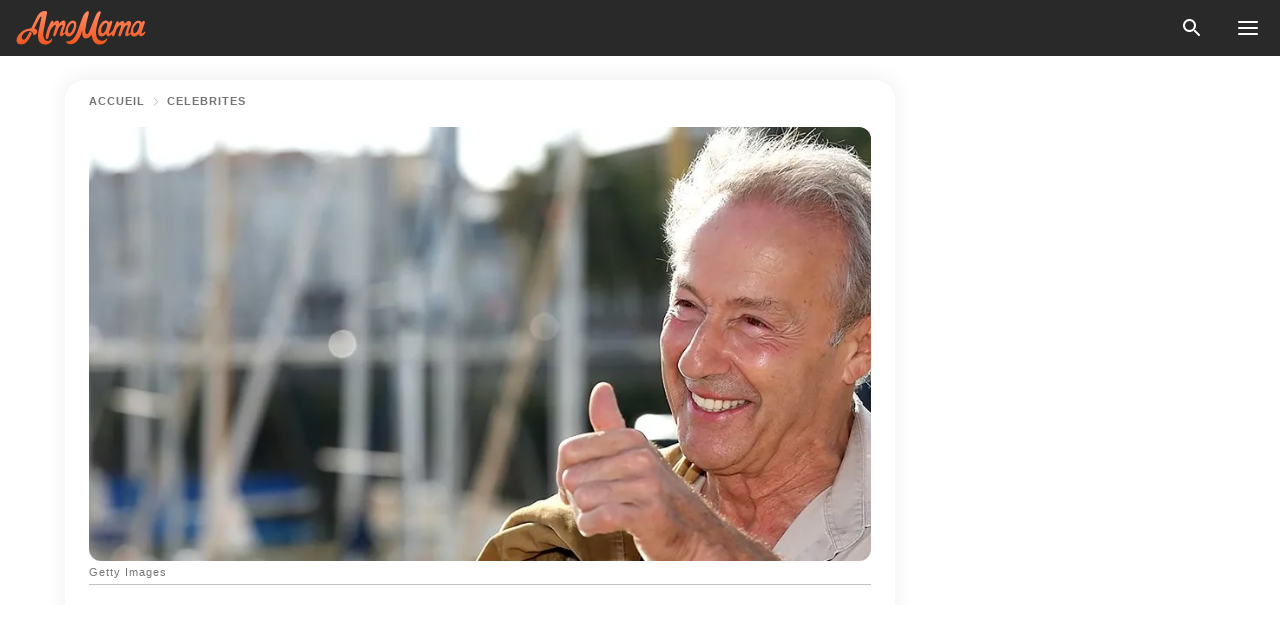

--- FILE ---
content_type: text/html; charset=utf-8
request_url: https://amomama.fr/235840-grard-klein-la-perte-de-sa-popularit-sa.html
body_size: 40308
content:
<!DOCTYPE html><html lang="fr"><script>window.customDelayConfig = { callbacks: [], appliedCallbacks: [] };</script><head><meta charSet="utf-8" data-next-head=""/><meta name="viewport" content="width=device-width" data-next-head=""/><script type="text/javascript" id="quantcast">
            (function () {
                var TCF_LOCATOR_NAME = '__tcfapiLocator';
                var queue = [];
                var win = window;
                var cmpFrame;

                function tcfAPIHandler() {
                    var gdprApplies;
                    var args = arguments;

                    if (!args.length) {
                    return queue;
                    } else if (args[0] === 'setGdprApplies') {
                    if (args.length > 3 && args[2] === 2 && typeof args[3] === 'boolean') {
                        gdprApplies = args[3];
                        if (typeof args[2] === 'function') {
                        args[2]('set', true);
                        }
                    }
                    } else if (args[0] === 'ping') {
                    var retr = {
                        gdprApplies: gdprApplies,
                        cmpLoaded: false,
                        cmpStatus: 'stub',
                    };

                    if (typeof args[2] === 'function') {
                        args[2](retr);
                    }
                    } else {
                    if (args[0] === 'init' && typeof args[3] === 'object') {
                        args[3] = Object.assign(args[3], { tag_version: 'V3' });
                    }
                    queue.push(args);
                    }
                }

                win.__tcfapi = tcfAPIHandler;

                function doAllStuff() {
                    var host = window.location.hostname;
                    var element = document.createElement('script');
                    var firstScript = document.getElementsByTagName('script')[0];
                    var url = 'https://cmp.inmobi.com'.concat(
                    '/choice/',
                    'kCvAgDS5JeEcY',
                    '/',
                    host,
                    '/choice.js?tag_version=V3',
                    );
                    var uspTries = 0;
                    var uspTriesLimit = 3;
                    element.async = true;
                    element.type = 'text/javascript';
                    element.src = url;

                    firstScript.parentNode.insertBefore(element, firstScript);

                    function makeStub() {
                    function addFrame() {
                        var doc = win.document;
                        var otherCMP = !!win.frames[TCF_LOCATOR_NAME];

                        if (!otherCMP) {
                        if (doc.body) {
                            var iframe = doc.createElement('iframe');

                            iframe.style.cssText = 'display:none';
                            iframe.name = TCF_LOCATOR_NAME;
                            doc.body.appendChild(iframe);
                        } else {
                            setTimeout(addFrame, 5);
                        }
                        }
                        return !otherCMP;
                    }

                    function postMessageEventHandler(event) {
                        var msgIsString = typeof event.data === 'string';
                        var json = {};

                        try {
                        if (msgIsString) {
                            json = JSON.parse(event.data);
                        } else {
                            json = event.data;
                        }
                        } catch (ignore) {}

                        var payload = json.__tcfapiCall;

                        if (payload) {
                        window.__tcfapi(
                            payload.command,
                            payload.version,
                            function (retValue, success) {
                            var returnMsg = {
                                __tcfapiReturn: {
                                returnValue: retValue,
                                success: success,
                                callId: payload.callId,
                                },
                            };
                            if (msgIsString) {
                                returnMsg = JSON.stringify(returnMsg);
                            }
                            if (event && event.source && event.source.postMessage) {
                                event.source.postMessage(returnMsg, '*');
                            }
                            },
                            payload.parameter,
                        );
                        }
                    }

                    while (win) {
                        try {
                        if (win.frames[TCF_LOCATOR_NAME]) {
                            cmpFrame = win;
                            break;
                        }
                        } catch (ignore) {}

                        if (win === window.top) {
                        break;
                        }
                        win = win.parent;
                    }
                    if (!cmpFrame) {
                        addFrame();
                        win.addEventListener('message', postMessageEventHandler, false);
                    }
                    }

                    makeStub();

                    function makeGppStub() {
                    const CMP_ID = 10;
                    const SUPPORTED_APIS = [
                        '2:tcfeuv2',
                        '6:uspv1',
                        '7:usnatv1',
                        '8:usca',
                        '9:usvav1',
                        '10:uscov1',
                        '11:usutv1',
                        '12:usctv1',
                    ];

                    window.__gpp_addFrame = function (n) {
                        if (!window.frames[n]) {
                        if (document.body) {
                            var i = document.createElement('iframe');
                            i.style.cssText = 'display:none';
                            i.name = n;
                            document.body.appendChild(i);
                        } else {
                            window.setTimeout(window.__gpp_addFrame, 10, n);
                        }
                        }
                    };
                    window.__gpp_stub = function () {
                        var b = arguments;
                        __gpp.queue = __gpp.queue || [];
                        __gpp.events = __gpp.events || [];

                        if (!b.length || (b.length == 1 && b[0] == 'queue')) {
                        return __gpp.queue;
                        }

                        if (b.length == 1 && b[0] == 'events') {
                        return __gpp.events;
                        }

                        var cmd = b[0];
                        var clb = b.length > 1 ? b[1] : null;
                        var par = b.length > 2 ? b[2] : null;
                        if (cmd === 'ping') {
                        clb(
                            {
                            gppVersion: '1.1', // must be “Version.Subversion”, current: “1.1”
                            cmpStatus: 'stub', // possible values: stub, loading, loaded, error
                            cmpDisplayStatus: 'hidden', // possible values: hidden, visible, disabled
                            signalStatus: 'not ready', // possible values: not ready, ready
                            supportedAPIs: SUPPORTED_APIS, // list of supported APIs
                            cmpId: CMP_ID, // IAB assigned CMP ID, may be 0 during stub/loading
                            sectionList: [],
                            applicableSections: [-1],
                            gppString: '',
                            parsedSections: {},
                            },
                            true,
                        );
                        } else if (cmd === 'addEventListener') {
                        if (!('lastId' in __gpp)) {
                            __gpp.lastId = 0;
                        }
                        __gpp.lastId++;
                        var lnr = __gpp.lastId;
                        __gpp.events.push({
                            id: lnr,
                            callback: clb,
                            parameter: par,
                        });
                        clb(
                            {
                            eventName: 'listenerRegistered',
                            listenerId: lnr, // Registered ID of the listener
                            data: true, // positive signal
                            pingData: {
                                gppVersion: '1.1', // must be “Version.Subversion”, current: “1.1”
                                cmpStatus: 'stub', // possible values: stub, loading, loaded, error
                                cmpDisplayStatus: 'hidden', // possible values: hidden, visible, disabled
                                signalStatus: 'not ready', // possible values: not ready, ready
                                supportedAPIs: SUPPORTED_APIS, // list of supported APIs
                                cmpId: CMP_ID, // list of supported APIs
                                sectionList: [],
                                applicableSections: [-1],
                                gppString: '',
                                parsedSections: {},
                            },
                            },
                            true,
                        );
                        } else if (cmd === 'removeEventListener') {
                        var success = false;
                        for (var i = 0; i < __gpp.events.length; i++) {
                            if (__gpp.events[i].id == par) {
                            __gpp.events.splice(i, 1);
                            success = true;
                            break;
                            }
                        }
                        clb(
                            {
                            eventName: 'listenerRemoved',
                            listenerId: par, // Registered ID of the listener
                            data: success, // status info
                            pingData: {
                                gppVersion: '1.1', // must be “Version.Subversion”, current: “1.1”
                                cmpStatus: 'stub', // possible values: stub, loading, loaded, error
                                cmpDisplayStatus: 'hidden', // possible values: hidden, visible, disabled
                                signalStatus: 'not ready', // possible values: not ready, ready
                                supportedAPIs: SUPPORTED_APIS, // list of supported APIs
                                cmpId: CMP_ID, // CMP ID
                                sectionList: [],
                                applicableSections: [-1],
                                gppString: '',
                                parsedSections: {},
                            },
                            },
                            true,
                        );
                        } else if (cmd === 'hasSection') {
                        clb(false, true);
                        } else if (cmd === 'getSection' || cmd === 'getField') {
                        clb(null, true);
                        }
                        //queue all other commands
                        else {
                        __gpp.queue.push([].slice.apply(b));
                        }
                    };
                    window.__gpp_msghandler = function (event) {
                        var msgIsString = typeof event.data === 'string';
                        try {
                        var json = msgIsString ? JSON.parse(event.data) : event.data;
                        } catch (e) {
                        var json = null;
                        }
                        if (typeof json === 'object' && json !== null && '__gppCall' in json) {
                        var i = json.__gppCall;
                        window.__gpp(
                            i.command,
                            function (retValue, success) {
                            var returnMsg = {
                                __gppReturn: {
                                returnValue: retValue,
                                success: success,
                                callId: i.callId,
                                },
                            };
                            event.source.postMessage(
                                msgIsString ? JSON.stringify(returnMsg) : returnMsg,
                                '*',
                            );
                            },
                            'parameter' in i ? i.parameter : null,
                            'version' in i ? i.version : '1.1',
                        );
                        }
                    };
                    if (!('__gpp' in window) || typeof window.__gpp !== 'function') {
                        window.__gpp = window.__gpp_stub;
                        window.addEventListener('message', window.__gpp_msghandler, false);
                        window.__gpp_addFrame('__gppLocator');
                    }
                    }

                    makeGppStub();

                    var uspStubFunction = function () {
                    var arg = arguments;
                    if (typeof window.__uspapi !== uspStubFunction) {
                        setTimeout(function () {
                        if (typeof window.__uspapi !== 'undefined') {
                            window.__uspapi.apply(window.__uspapi, arg);
                        }
                        }, 500);
                    }
                    };

                    var checkIfUspIsReady = function () {
                    uspTries++;
                    if (window.__uspapi === uspStubFunction && uspTries < uspTriesLimit) {
                        console.warn('USP is not accessible');
                    } else {
                        clearInterval(uspInterval);
                    }
                    };

                    if (typeof window.__uspapi === 'undefined') {
                    window.__uspapi = uspStubFunction;
                    var uspInterval = setInterval(checkIfUspIsReady, 6000);
                    }
                }

                window.customDelayConfig.callbacks.push({
                    cb: doAllStuff,
                    name: 'Quantcast',
                });
            })();
        </script><meta http-equiv="origin-trial" content="AorWoeT2xNFlHAdTwnxNmKp2bf68isiC+EddJ4vYRNOdCHy+dAmX/10Kx1RKDoFpUCGh9jsAtfgxfOEE0gA8oAIAAAB0eyJvcmlnaW4iOiJodHRwczovL2Ftb21hbWEuZnI6NDQzIiwiZmVhdHVyZSI6IlVucmVzdHJpY3RlZFNoYXJlZEFycmF5QnVmZmVyIiwiZXhwaXJ5IjoxNzY5NDcyMDAwLCJpc1N1YmRvbWFpbiI6dHJ1ZX0=" data-next-head=""/><title data-next-head="">Gérard Klein : la perte de sa popularité, sa vie 15 ans après la fin de &quot;L&#x27;Instit&quot;</title><meta name="description" content="Le héros de la série culte “L’instit” qui a disparu du petit écran depuis 2005 souffle sont 78ème bougies le 29 octobre 2020. À la fin de la diffusion du feuilleton, Gérard Klein qui a incarné Victor Novak a perdu sa notoriété au fil du temps et disparaît peu à peu des projecteurs." data-next-head=""/><meta name="author" content="Cathya Harena Raoelina" data-next-head=""/><link rel="canonical" href="https://amomama.fr/235840-grard-klein-la-perte-de-sa-popularit-sa.html" data-next-head=""/><meta name="theme-color" content="#ffffff" data-next-head=""/><meta name="verify-admitad" content="2fe01187e1" data-next-head=""/><meta name="msapplication-TileColor" content="#da532c" data-next-head=""/><meta name="pocket-site-verification" content="7614f62637962d783e4b323768d699" data-next-head=""/><meta property="fb:app_id" content="200824630385475" data-next-head=""/><meta name="robots" content="max-image-preview:large" data-next-head=""/><meta name="article:published_time" content="2020-10-31T09:20:00+00:00" data-next-head=""/><meta name="article:modified_time" content="2025-01-28T07:38:58+00:00" data-next-head=""/><meta property="fb:admins" content="100010581019207" data-next-head=""/><meta property="fb:admins" content="100001288770557" data-next-head=""/><meta property="fb:admins" content="100006008527151" data-next-head=""/><meta property="fb:admins" content="100002603703184" data-next-head=""/><meta property="fb:pages" content="186057815251258" data-next-head=""/><meta property="fb:pages" content="286299215103596" data-next-head=""/><meta name="msvalidate.01" content="14D4D494C888618F41C85045527BD7F8" data-next-head=""/><meta name="msvalidate.01" content="80E5B8EF76570F2A2C4C937A33BE9DD6" data-next-head=""/><link type="application/rss+xml" href="https://amomama.fr/rss.xml" rel="alternate" data-next-head=""/><link type="application/rss+xml" href="https://amomama.fr/celebrites/rss.xml" rel="alternate" data-next-head=""/><meta name="twitter:title" content="Gérard Klein : la perte de sa popularité, sa vie 15 ans après la fin de &quot;L&#x27;Instit&quot;" data-next-head=""/><meta name="twitter:description" content="Le héros de la série culte “L’instit” qui a disparu du petit écran depuis 2005 souffle sont 78ème bougies le 29 octobre 2020. À la fin de la diffusion du feuilleton, Gérard Klein qui a incarné Victor Novak a perdu sa notoriété au fil du temps et disparaît peu à peu des projecteurs." data-next-head=""/><meta name="twitter:card" content="summary_large_image" data-next-head=""/><meta name="twitter:site" content="@amomama" data-next-head=""/><meta property="og:type" content="website" data-next-head=""/><meta property="og:locale" content="fr_FR" data-next-head=""/><meta property="og:site_name" content="amomama.fr" data-next-head=""/><meta property="og:title" content="Gérard Klein : perdre sa popularité, ignorer de la télévision - sa vie 15 ans après la fin de &quot;L&#x27;Instit&quot;" data-next-head=""/><meta property="og:description" content="Le héros de la série culte “L’instit” qui a disparu du petit écran depuis 2005 souffle sont 78ème bougies le 29 octobre 2020. À la fin de la diffusion du feuilleton, Gérard Klein qui a incarné Victor Novak a perdu sa notoriété au fil du temps et disparaît peu à peu des projecteurs." data-next-head=""/><meta property="og:url" content="https://amomama.fr/235840-grard-klein-la-perte-de-sa-popularit-sa.html" data-next-head=""/><meta property="og:image" content="https://imgproxy.amomama.fr/Y1o5SiTp9jIUI1T2ld2qV-5EpGUoSpGD1K4u-diiMwk/rs:fill:1200:0:1/g:no/aHR0cHM6Ly9jZG4uYW1vbWFtYS5jb20vZTBhNjA3Yjg5NjBmMGU4NDU5NDc0Y2I2M2E3ZWJlY2EuanBnP3dpZHRoPTY1MCZoZWlnaHQ9MzQw.jpg" data-next-head=""/><meta property="og:image:width" content="1200" data-next-head=""/><meta property="og:image:height" content="630" data-next-head=""/><script type="application/ld+json" data-next-head="">{"@context":"https://schema.org","@type":"NewsArticle","headline":"Gérard Klein : la perte de sa popularité, sa vie 15 ans après la fin de \"L'Instit\"","inLanguage":"fr","articleBody":"Le héros de la série culte “L’instit” qui a disparu du petit écran depuis 2005 souffle sont 78ème bougies le 29 octobre 2020. À la fin de la diffusion du feuilleton, Gérard Klein qui a incarné Victor Novak a perdu sa notoriété au fil du temps et disparaît peu à peu des projecteurs. Après la série “L’instit”, achevée en 2005, Gérard Klein s’est éclipsé sur le grand ainsi que sur le petit écran. En effet, sa popularité, obtenue grâce au rôle principal qu’il a joué dans le téléfilm, se dégradait avec le temps, à tel point que les téléspectateurs n’ont aucun souvenir de lui. LA FIN DU SUCCÈS Lancée en 1993, la série “L’instit” a rencontré un énorme succès auprès des téléspectateurs. Le feuilleton raconte l’histoire de Victor Novak, incarné par Gérard Klein, ancien juge pour enfant qui devient instituteur remplaçant. Quitté par sa femme et sa fille, il tente de les retrouver en sillonnant tout l’Hexagone. https://www.youtube.com/watch?v=33-N7Al8JLUCette fiction a lancé l’acteur sur le devant de la scène. Il gagne ainsi une notoriété importante auprès des adeptes des séries. Cependant, quand \"L'instit\" a pris fin en 2005, le fameux acteur perd peu à peu sa popularité et ne se montre plus devant le public. Invité auprès de Télé Star, Gérard Klein a fait une confidence. Il a avoué que s’il n’est plus célèbre comme avant, c’est parce qu’il a été boycotté par les chaînes de télé. https://www.youtube.com/watch?v=8o6kiHSi2xMCes dernières ne voulaient rien entendre de lui. D’ailleurs, il a essayé de joindre des chaînes de télé afin de décrocher de nouvelles opportunités, mais l’acteur n’a pas eu de retour. \"Pour la télévision, je n'existe plus\",  a-t-il déclaré . Par ailleurs, les autres pensent que l’acteur blaguait en demandant d’autres rôles à jouer dans des films. En effet, voir une célébrité cherchant du travail est difficile à croire pour certains. “Quand j’ai arrêté L’Instit, les gens ont pensé que je ne voulais plus travailler. Mais pas du tout. Et je n’ai jamais osé aller voir du monde et le dire que j’aimerais bien faire des films.”, a-t-il déclaré. Un des problèmes du comédien est le fait qu’il n’est pas du genre à insister pour demander quelque chose à autrui. En plus, Gérard n’a aucun contact dans le milieu, ce qui rend difficile pour lui de revenir et s’intégrer dans le monde du show-business. Un univers infranchissable pour ceux qui n’ont pas de réseau. Sur ce, l’icône a donc pris sa retraite très tôt. Il mène une vie paisible, loin des feux du projecteur. PROJET À VENIR Depuis la fin du feuilleton, l’acteur n’a cessé de chercher un moyen en vue de retourner sur le plateau. En 2015, lors du “Festival de la Rochelle”, la star était présente à la cérémonie. De nombreux fans l’ont reconnu, ce qui l'a d’ailleurs étonné. “Je suis surpris et heureux de voir combien les téléspectateurs se souviennent de mon personnage dix ans après l’arrêt de la série”, a-t-il évoqué. Dans le magazine France Dimanche, Gérard Klein s’est remémoré tous les bons moments qu’il a vécus durant la série ainsi que toutes les aventures qu’il a expérimentées. Le comédien veut encore revivre cette expérience inoubliable. Par la même occasion, la star partage dans le magazine son projet dans l'avenir. Assurément, il envisage de jouer son ancien personnage, Victor Novak pour la suite du téléfilm “L’instit”, qui n’est pas encore tout à fait achevé selon ses propos, puisque les soucis de l’instituteur ne sont pas encore résolus. L’APRÈS “GREY’S ANATOMY” DE ISAIAH WASHINGTON Après avoir quitté la série culte “Grey’s Anatomy”, suite d’une dispute en 2006. Isaiah Washington a décroché un rôle dans l’émission “The 100”, en incarnant Thelonious Jaha en 2014. ","description":"Le héros de la série culte “L’instit” qui a disparu du petit écran depuis 2005 souffle sont 78ème bougies le 29 octobre 2020. À la fin de la diffusion du feuilleton, Gérard Klein qui a incarné Victor Novak a perdu sa notoriété au fil du temps et disparaît peu à peu des projecteurs.","datePublished":"2020-10-31T09:20:00+00:00","dateModified":"2025-01-28T07:38:58+00:00","mainEntityOfPage":{"@type":"WebPage","@id":"https://amomama.fr/235840-grard-klein-la-perte-de-sa-popularit-sa.html"},"publisher":{"@type":"Organization","name":"amomama.fr","url":"https://amomama.fr/","logo":{"@type":"ImageObject","url":"https://cdn.amomama.fr/amomama.svg"}},"author":{"@type":"Person","name":"Cathya Harena Raoelina","url":"https://amomama.fr/editor/cathya-harena-raoelina"},"image":{"@type":"ImageObject","url":"https://cdn.amomama.fr/dbd709acdbd9964d24e1ad71b206f7aa.jpg"},"articleSection":"Célébrités"}</script><script type="application/ld+json" data-next-head="">{"@context":"https://schema.org","@type":"BreadcrumbList","itemListElement":[{"@type":"ListItem","position":1,"item":{"@id":"https://amomama.fr/celebrites","name":"✔ CÉLÉBRITÉS"}},{"@type":"ListItem","position":2,"item":{"@id":"https://amomama.fr/235840-grard-klein-la-perte-de-sa-popularit-sa.html","name":"➨ Read now"}}]}</script><link rel="preload" as="image" href="https://cdn.amomama.fr/dbd709acdbd9964d24e1ad71b206f7aa.jpg" imageSrcSet="https://imgproxy.amomama.fr/u2NA0KYaDtC-WWNBGhiKEfjQ1nFpIhiydcuqmmXX40Q/rs:fill:375:0:1/g:no/aHR0cHM6Ly9jZG4uYW1vbWFtYS5jb20vZGJkNzA5YWNkYmQ5OTY0ZDI0ZTFhZDcxYjIwNmY3YWEuanBnP3dpZHRoPTEyMDAmaGVpZ2h0PTUwMA.jpg 375w, https://imgproxy.amomama.fr/v8rGv1tfIHzYtAO4CduulpULcZzCKAC40_Jw0OfaSrU/rs:fill:576:0:1/g:no/aHR0cHM6Ly9jZG4uYW1vbWFtYS5jb20vZGJkNzA5YWNkYmQ5OTY0ZDI0ZTFhZDcxYjIwNmY3YWEuanBnP3dpZHRoPTEyMDAmaGVpZ2h0PTUwMA.jpg 576w, https://imgproxy.amomama.fr/88ZjUCaLk5IjQj2tdk7RdilsJxn8E03YQG55ykSzbiM/rs:fill:768:0:1/g:no/aHR0cHM6Ly9jZG4uYW1vbWFtYS5jb20vZGJkNzA5YWNkYmQ5OTY0ZDI0ZTFhZDcxYjIwNmY3YWEuanBnP3dpZHRoPTEyMDAmaGVpZ2h0PTUwMA.jpg 768w, https://imgproxy.amomama.fr/M_7y8ryKUjrh6wLjhjhG4f1DAc3VOAIEwsqHqInSW7Q/rs:fill:992:0:1/g:no/aHR0cHM6Ly9jZG4uYW1vbWFtYS5jb20vZGJkNzA5YWNkYmQ5OTY0ZDI0ZTFhZDcxYjIwNmY3YWEuanBnP3dpZHRoPTEyMDAmaGVpZ2h0PTUwMA.jpg 992w, https://imgproxy.amomama.fr/SYdrM6flGxOVaaa-f-pkb6fn2J7Z0WidTgcM79vx86A/rs:fill:1200:0:1/g:no/aHR0cHM6Ly9jZG4uYW1vbWFtYS5jb20vZGJkNzA5YWNkYmQ5OTY0ZDI0ZTFhZDcxYjIwNmY3YWEuanBnP3dpZHRoPTEyMDAmaGVpZ2h0PTUwMA.jpg 1200w" imageSizes="(max-width: 835px) 100vw, (max-width: 1279px) 620px, 620px" data-next-head=""/><link rel="preload" as="image" href="https://imgproxy.amomama.fr/hGkpS2NRp8iqFkV1IcPpdNJAzAnUudUi1uGovDvBtUc/rs:fill:120:0:1/g:no/aHR0cHM6Ly9jZG4uYW1vbWFtYS5jb20vNDVhNjE5ZjM0MmFlZTY4NTljODE4OTgwMGRhMjJiZjMuanBlZz93aWR0aD05NjYmaGVpZ2h0PTEwNzk.jpg" imageSrcSet="" imageSizes="(max-width: 835px) 100vw, (max-width: 1279px) 100vw, 100vw" data-next-head=""/><link href="https://cdn.amomama.fr" rel="preconnect"/><link href="https://imgproxy.amomama.fr" rel="preconnect"/><script></script><script>
    var originalSetTimeoutMeth = window.setTimeout;

    function patchedSetTimeout(callback, delay) {
      for (var _len = arguments.length, args = new Array(_len > 2 ? _len - 2 : 0), _key = 2; _key < _len; _key++) {
        args[_key - 2] = arguments[_key];
      }

      var timeoutId = originalSetTimeoutMeth.apply(void 0, [patchedCallback, delay].concat(args));

      function patchedCallback() {
        clearTimeout(timeoutId);
        callback.apply(void 0, arguments);
      }

      return timeoutId;
    }

    window.setTimeout = patchedSetTimeout;
  </script><link rel="shortcut icon" href="/favicon.ico" type="image/x-icon"/><link rel="icon" type="image/png" sizes="32x32" href="https://cdn.amomama.fr/favicon-32x32.png"/><link rel="icon" type="image/png" sizes="16x16" href="https://cdn.amomama.fr/favicon-16x16.png"/><link rel="apple-touch-icon" href="https://cdn.amomama.fr/apple-touch-icon.png"/><link rel="apple-touch-icon" sizes="152x152" href="https://cdn.amomama.fr/apple-touch-icon-152x152.png"/><link rel="apple-touch-icon" sizes="180x180" href="https://cdn.amomama.fr/apple-touch-icon-180x180.png"/><link rel="apple-touch-icon" sizes="512x512" href="https://cdn.amomama.fr/apple-touch-icon-512x512.png"/><link rel="preload" href="https://amomama.fr/production/_next/static/css/333bc730b50c750d.css" as="style"/><link rel="stylesheet" href="https://amomama.fr/production/_next/static/css/333bc730b50c750d.css" data-n-g=""/><link rel="preload" href="https://amomama.fr/production/_next/static/css/8f40d0ca34fb0048.css" as="style"/><link rel="stylesheet" href="https://amomama.fr/production/_next/static/css/8f40d0ca34fb0048.css"/><link rel="preload" href="https://amomama.fr/production/_next/static/css/72dcc712bd727d59.css" as="style"/><link rel="stylesheet" href="https://amomama.fr/production/_next/static/css/72dcc712bd727d59.css"/><link rel="preload" href="https://amomama.fr/production/_next/static/css/8717ab4111c7a2c0.css" as="style"/><link rel="stylesheet" href="https://amomama.fr/production/_next/static/css/8717ab4111c7a2c0.css"/><noscript data-n-css=""></noscript><script defer="" nomodule="" src="https://amomama.fr/production/_next/static/chunks/polyfills-42372ed130431b0a.js"></script><script defer="" src="https://amomama.fr/production/_next/static/chunks/8929-7514f20119541142.js"></script><script defer="" src="https://amomama.fr/production/_next/static/chunks/515-79d78f99802d829c.js"></script><script defer="" src="https://amomama.fr/production/_next/static/chunks/1934-70e260f27935f886.js"></script><script src="https://amomama.fr/production/_next/static/chunks/webpack-2d53eea61ea18ffc.js" defer=""></script><script src="https://amomama.fr/production/_next/static/chunks/framework-5a88923766dd3983.js" defer=""></script><script src="https://amomama.fr/production/_next/static/chunks/main-ad024cc018a55b28.js" defer=""></script><script src="https://amomama.fr/production/_next/static/chunks/pages/_app-1cb9b77050102c1b.js" defer=""></script><script src="https://amomama.fr/production/_next/static/chunks/pages/%5Bslug%5D-7fb998364e2d097c.js" defer=""></script><script src="https://amomama.fr/production/_next/static/ocEPk7ualhgdK6d7sFHSl/_buildManifest.js" defer=""></script><script src="https://amomama.fr/production/_next/static/ocEPk7ualhgdK6d7sFHSl/_ssgManifest.js" defer=""></script></head><body><img role="presentation" alt="" width="2000" height="2000" style="pointer-events:none;position:absolute;top:0;left:0;width:99vw;height:99vh;max-width:99vw;max-height:99vh" src="[data-uri]"/><div id="__next"><div class="transition-preload Layout_layout-container__T4wiX"><div class="Layout_layout-content-container__ARaoN"><div class="Layout_layout-content__ZUOlJ"><header class="Header_header-container__YuzAK" style="top:0"><a class="Link_link__PUK08 Link_link__kvrlb Header_header-link__zPMo2" aria-label="logo" data-testid="logo" href="/"><img src="https://cdn.amomama.fr/amomama-full.svg" alt="logo" width="90" height="23" class="Logo_logo-block__aJkzQ"/></a><div class="SearchPopup_wrapper__0IVWc"><button class="SearchPopup_search-button__ZRGMP SearchPopup_search-button__BWJ2L"><img class="SearchPopup_search-button-icon__m9srN" src="https://cdn.amomama.fr/amomama/search.svg" alt="search icon"/></button><div class="SearchPopup_search-popup__8Tlmc SearchPopup_search-popup___hCG4"><div class="SearchPopup_search-popup-close__hi1If SearchPopup_search-popup-close__OeU5m" id="search-close-btn"></div><form class="SearchForm_search-popup-content__1rhgX"><input type="text" id="search-popup-input" class="SearchForm_search-popup-input__m5MQk SearchPopup_search-popup-input__61_Wc" value=""/><button class="SearchForm_search-popup-submit__eCfDU SearchPopup_search-popup-submit__fVW3Y" type="submit"><img src="https://cdn.amomama.fr/amomama/search.svg" alt="search icon"/></button></form></div></div><button class="OpenMenuButton_open-menu-button__6iR6n" data-testid="menu-button" type="button" aria-label="menu button"><span class="OpenMenuButton_open-menu-button-burger__QsYSo"></span></button></header><div class="CategoryMenu_category-menu-overlay__2_W_k" role="none" data-testvisibility="content-visibility"></div><div class="CategoryMenu_category-menu-list-container__ESNMG" style="top:40px;height:calc(100% - 40px)"><div class="CategoryMenu_category-menu-head__rp09A"><button class="OpenMenuButton_open-menu-button__6iR6n" type="button" aria-label="menu button"><span class="OpenMenuButton_open-menu-button-burger__QsYSo"></span></button></div><ul class="CategoryList_category-list-ul__g0Lng" data-testid="category-list"><li class="CategoryListItem_category-list-item-container__uWwpX CategoryList_category-list-item__owj3d"><a class="Link_link__PUK08 Link_link__kvrlb CategoryListItem_category-list-item-menu-link__Pcv2G" data-active="false" data-menu-link="true" href="/celebrites">Célébrités</a></li><li class="CategoryListItem_category-list-item-container__uWwpX CategoryList_category-list-item__owj3d"><a class="Link_link__PUK08 Link_link__kvrlb CategoryListItem_category-list-item-menu-link__Pcv2G" data-active="false" data-menu-link="true" href="/histoires-virales">Viral</a></li><li class="CategoryListItem_category-list-item-container__uWwpX CategoryList_category-list-item__owj3d"><a class="Link_link__PUK08 Link_link__kvrlb CategoryListItem_category-list-item-menu-link__Pcv2G" data-active="false" data-menu-link="true" href="/latest">Dernier</a></li><li class="CategoryListItem_category-list-item-container__uWwpX CategoryList_category-list-item__owj3d"><a class="Link_link__PUK08 Link_link__kvrlb CategoryListItem_category-list-item-menu-link__Pcv2G" data-active="false" data-menu-link="true" href="/impressum">Impressum</a></li><li class="CategoryListItem_category-list-item-container__uWwpX CategoryList_category-list-item__owj3d"><a class="Link_link__PUK08 Link_link__kvrlb CategoryListItem_category-list-item-menu-link__Pcv2G" data-active="false" data-menu-link="true" href="/terms-of-use">Conditions générales d&#x27;utilisation</a></li><li class="CategoryListItem_category-list-item-container__uWwpX CategoryList_category-list-item__owj3d"><a class="Link_link__PUK08 Link_link__kvrlb CategoryListItem_category-list-item-menu-link__Pcv2G" data-active="false" data-menu-link="true" href="/privacy">Politique de confidentialité</a></li><li class="CategoryListItem_category-list-item-container__uWwpX CategoryList_category-list-item__owj3d"><a class="Link_link__PUK08 Link_link__kvrlb CategoryListItem_category-list-item-menu-link__Pcv2G" data-active="false" data-menu-link="true" href="/privacy#10">Avis lors de la Collecte</a></li><li class="CategoryListItem_category-list-item-container__uWwpX CategoryList_category-list-item__owj3d"><a class="Link_link__PUK08 Link_link__kvrlb CategoryListItem_category-list-item-menu-link__Pcv2G" data-active="false" data-menu-link="true" href="/adv-with-us">Faites de la publicité avec nous</a></li><li class="CategoryListItem_category-list-item-container__uWwpX CategoryList_category-list-item__owj3d"><a class="Link_link__PUK08 Link_link__kvrlb CategoryListItem_category-list-item-menu-link__Pcv2G" data-active="false" data-menu-link="true" href="/about-us">À propos</a></li><li class="CategoryListItem_category-list-item-container__uWwpX CategoryList_category-list-item__owj3d"><a class="Link_link__PUK08 Link_link__kvrlb CategoryListItem_category-list-item-menu-link__Pcv2G" data-active="false" data-menu-link="true" href="/contact-us">Contactez nous</a></li></ul><div class="CcpaContainer_ccpa-container__XEz7R"><button class="CcpaContainer_ccpa-button__F2Ua_">Ne pas vendre mes informations personnelles</button></div></div><div class="Template_wrapper__fpWJu"><div class="Template_inner-wrapper__w3lMg"><main class="PostContent_container__rqgJO" data-testid="post-content"><div class="PostContent_top-line__wfQRK"><section class="Breadcrumbs_breadcrumbs-container__2nnae PostContent_post-breadcrumbs__Of0GF" data-testid="breadcrumbs"><a class="Breadcrumbs_breadcrumbs-link-item__p7dob" aria-label="Home" href="/">Accueil</a><span class="Breadcrumbs_breadcrumbs-angle__AU7Bv"></span><a class="Breadcrumbs_breadcrumbs-link-item__p7dob" href="/celebrites">Célébrités</a></section></div><div class="PostContent_full-article___FEwo"><div class="PostImage_post-image-container__PlDZN PostContent_thumb-image__iH052"><div class="Image_ref__XcBnw" data-testid="thumb-image"><picture><source srcSet="https://imgproxy.amomama.fr/u2NA0KYaDtC-WWNBGhiKEfjQ1nFpIhiydcuqmmXX40Q/rs:fill:375:0:1/g:no/aHR0cHM6Ly9jZG4uYW1vbWFtYS5jb20vZGJkNzA5YWNkYmQ5OTY0ZDI0ZTFhZDcxYjIwNmY3YWEuanBnP3dpZHRoPTEyMDAmaGVpZ2h0PTUwMA.jpg 375w,https://imgproxy.amomama.fr/v8rGv1tfIHzYtAO4CduulpULcZzCKAC40_Jw0OfaSrU/rs:fill:576:0:1/g:no/aHR0cHM6Ly9jZG4uYW1vbWFtYS5jb20vZGJkNzA5YWNkYmQ5OTY0ZDI0ZTFhZDcxYjIwNmY3YWEuanBnP3dpZHRoPTEyMDAmaGVpZ2h0PTUwMA.jpg 576w,https://imgproxy.amomama.fr/88ZjUCaLk5IjQj2tdk7RdilsJxn8E03YQG55ykSzbiM/rs:fill:768:0:1/g:no/aHR0cHM6Ly9jZG4uYW1vbWFtYS5jb20vZGJkNzA5YWNkYmQ5OTY0ZDI0ZTFhZDcxYjIwNmY3YWEuanBnP3dpZHRoPTEyMDAmaGVpZ2h0PTUwMA.jpg 768w,https://imgproxy.amomama.fr/M_7y8ryKUjrh6wLjhjhG4f1DAc3VOAIEwsqHqInSW7Q/rs:fill:992:0:1/g:no/aHR0cHM6Ly9jZG4uYW1vbWFtYS5jb20vZGJkNzA5YWNkYmQ5OTY0ZDI0ZTFhZDcxYjIwNmY3YWEuanBnP3dpZHRoPTEyMDAmaGVpZ2h0PTUwMA.jpg 992w,https://imgproxy.amomama.fr/SYdrM6flGxOVaaa-f-pkb6fn2J7Z0WidTgcM79vx86A/rs:fill:1200:0:1/g:no/aHR0cHM6Ly9jZG4uYW1vbWFtYS5jb20vZGJkNzA5YWNkYmQ5OTY0ZDI0ZTFhZDcxYjIwNmY3YWEuanBnP3dpZHRoPTEyMDAmaGVpZ2h0PTUwMA.jpg 1200w" type="image/jpeg" sizes="(max-width: 835px) 100vw, (max-width: 1279px) 100vw, 100vw"/><img src="https://cdn.amomama.fr/dbd709acdbd9964d24e1ad71b206f7aa.jpg" alt="Getty Images" class="Image_image__11E9V PostImage_post-image__XnmZf"/></picture></div></div><div class="PostContent_thumb-title__SoMYI" data-testid="image-source">Getty Images</div><h1 class="PostContent_title__tVSHO">Gérard Klein : la perte de sa popularité, sa vie 15 ans après la fin de &quot;L&#x27;Instit&quot;</h1><div class="InfoLine_wrapper__C_h_D"><div class="InfoLine_inner-wrap__nT3Iy"><a class="SmallAuthorImage_image-link__oGyW5" href="/editor/cathya-harena-raoelina"><img src="https://imgproxy.amomama.fr/hGkpS2NRp8iqFkV1IcPpdNJAzAnUudUi1uGovDvBtUc/rs:fill:120:0:1/g:no/aHR0cHM6Ly9jZG4uYW1vbWFtYS5jb20vNDVhNjE5ZjM0MmFlZTY4NTljODE4OTgwMGRhMjJiZjMuanBlZz93aWR0aD05NjYmaGVpZ2h0PTEwNzk.jpg" alt="Cathya Harena Raoelina" width="60" height="60" class="SmallAuthorImage_image__sCupn"/><noscript><img src="https://imgproxy.amomama.fr/hGkpS2NRp8iqFkV1IcPpdNJAzAnUudUi1uGovDvBtUc/rs:fill:120:0:1/g:no/aHR0cHM6Ly9jZG4uYW1vbWFtYS5jb20vNDVhNjE5ZjM0MmFlZTY4NTljODE4OTgwMGRhMjJiZjMuanBlZz93aWR0aD05NjYmaGVpZ2h0PTEwNzk.jpg" alt="Cathya Harena Raoelina" width="60" height="60" class="SmallAuthorImage_image__sCupn"/></noscript></a><div><div class="InfoLine_name__D_Za0"><span class="InfoLine_by__KZlaC">Par</span><a class="Link_link__PUK08 Link_link__kvrlb InfoLine_link__i_kyn" href="/editor/cathya-harena-raoelina"><span class="InfoLine_author__wCZ32">
            

            <!-- Author Start -->
            Cathya Harena Raoelina
            <!-- Author End -->

            
          </span></a></div><div class="InfoLine_date__QFzMS" data-testid="post-date"><span>31 oct. 2020</span><div class="InfoLine_point__96cHO"></div><span>10:20</span></div></div></div><div class="ShareButtons_share-buttons-wrapper__IuyIK" data-testid="share-button-on-post-top"><button class="ShareButton_share-button-wrapper__c0yA1"><a class="ShareButton_share-button-button__9W5Os ShareButton_share-button-button-black__e1eHt" href="" target="_blank" rel="nofollow noreferrer" data-testid="share-social-item"><img src="https://cdn.amomama.fr/icons/Link_new.svg" alt="Link" class="ShareButton_share-button-image__kijmd" width="40" height="40"/></a></button><button class="ShareButton_share-button-wrapper__c0yA1"><a class="ShareButton_share-button-button__9W5Os ShareButton_share-button-button-orange__mRduJ" href="mailto:?subject=%5BShared%20post%5Dfrom:amomama.fr%20Gérard Klein : la perte de sa popularité, sa vie 15 ans après la fin de &quot;L&#x27;Instit&quot;&amp;body=Gérard Klein : la perte de sa popularité, sa vie 15 ans après la fin de &quot;L&#x27;Instit&quot;.
 Read more: https://amomama.fr/235840-grard-klein-la-perte-de-sa-popularit-sa.html?utm_source=email%26utm_medium=share%26utm_campaign=social-share-article" target="_self" rel="nofollow noreferrer" data-testid="share-social-item"><img src="https://cdn.amomama.fr/icons/Email_new.svg" alt="Email" class="ShareButton_share-button-image__kijmd" width="40" height="40"/></a></button><button class="FlipboardButton_flipboard-wrapper__0rZyw"><a data-flip-widget="shareflip" href="https://flipboard.com" target="_blank" rel="nofollow noreferrer" data-testid="share-social-item"><img alt="flipboard-icon" src="https://cdn.amomama.fr/icons/flipboardicon.svg" width="40" height="40"/></a></button><button class="ShareButton_share-button-wrapper__c0yA1"><a class="ShareButton_share-button-button__9W5Os ShareButton_share-button-button-black__e1eHt ShareButton_share-button-button-x__cv8DR" href="https://www.x.com/share?title=Gérard Klein : la perte de sa popularité, sa vie 15 ans après la fin de &quot;L&#x27;Instit&quot;&amp;via=amomama_usa&amp;url=https://amomama.fr/235840-grard-klein-la-perte-de-sa-popularit-sa.html?utm_source=twitter%26utm_medium=social%26utm_campaign=social-share-article" target="_blank" rel="nofollow noreferrer" data-testid="share-social-item"><img src="https://cdn.amomama.fr/icons/X_new.svg" alt="X" class="ShareButton_share-button-image__kijmd" width="40" height="40"/></a></button><button class="ShareButton_share-button-wrapper__c0yA1"><a class="ShareButton_share-button-button__9W5Os ShareButton_share-button-button-facebook__UilUL" href="https://www.facebook.com/sharer/sharer.php?u=https://amomama.fr/235840-grard-klein-la-perte-de-sa-popularit-sa.html?utm_source=facebook.com&amp;utm_medium=social&amp;utm_campaign=social-share-article" target="_blank" rel="nofollow noreferrer" data-testid="share-social-item"><img src="https://cdn.amomama.fr/icons/Facebook_new.svg" alt="Facebook" class="ShareButton_share-button-image__kijmd" width="40" height="40"/>Partager</a></button></div></div><div>
            

            <!-- Article Start -->
            
            

            
          </div><div data-io-article-url="https://amomama.fr/235840-grard-klein-la-perte-de-sa-popularit-sa.html?m=dob"><div style="display:contents"><p class="postComponents_paragraph__0OLfg postComponents_paragraph-first__8Bigr">Le héros de la série culte “L’instit” qui a disparu du petit écran depuis 2005 souffle sont 78ème bougies le 29 octobre 2020. À la fin de la diffusion du feuilleton, Gérard Klein qui a incarné Victor Novak a perdu sa notoriété au fil du temps et disparaît peu à peu des projecteurs.</p></div><div style="display:contents"><div class="adv"><div class="Ad-Container AdvInTextBuilder_slot-wrapper___Oz3G"><div class="AdvTitle_wrap__wIGWH"><span class="AdvTitle_line__R19X6 AdvTitle_line-left__Vakbg"></span><span class="AdvTitle_text__hRK31">Annonces</span><span class="AdvTitle_line__R19X6 AdvTitle_line-right__m6cZF"></span></div><div class="Ad-Container AdvSlots_adv-square-wrap__va0pf AdvSlots_adv-square-wrap__BxSU_"><div class="AdvSlots_adv-square__246sC" data-slot-type="1" data-position="in_article_1" data-code="/21668216007/d_amomama_fr_intext_01" style="min-height:250px;width:728px"><div class="AdvSlots_slot__YAMh2" id="in_article_1" style="min-height:250px;width:728"></div></div></div></div></div></div><div style="display:contents"><p class="postComponents_paragraph__0OLfg" style="text-align:justify">Après la série “L’instit”, achevée en 2005, Gérard Klein <a class="Link_link__PUK08 Link_link__kvrlb" href="https://www.voici.fr/news-people/actu-people/gerard-klein-a-78-ans-que-devient-le-heros-de-la-serie-linstit-690588" target="_blank" rel="noopener noreferrer" aria-label="https://www.voici.fr/news-people/actu-people/gerard-klein-a-78-ans-que-devient-le-heros-de-la-serie-linstit-690588"><strong class="postComponents_bold__fagP2">s’est éclipsé sur le grand ainsi que sur le petit écran</strong></a>. En effet, sa popularité, obtenue grâce au rôle principal qu’il a joué dans le téléfilm, se dégradait avec le temps, à tel point que les téléspectateurs n’ont aucun souvenir de lui.</p></div><div style="display:contents"><p class="postComponents_paragraph__0OLfg" style="text-align:center"><strong class="postComponents_bold__fagP2">LA FIN DU SUCCÈS</strong></p></div><div style="display:contents"><p class="postComponents_paragraph__0OLfg" style="text-align:justify">Lancée en 1993, la série “L’instit” a rencontré un énorme succès auprès des téléspectateurs. Le feuilleton raconte l’histoire de Victor Novak, incarné par Gérard Klein, ancien juge pour enfant qui devient instituteur remplaçant. Quitté par sa femme et sa fille, il tente de les retrouver en sillonnant tout l’Hexagone.</p></div><div style="display:contents"><div class="Embed_wrapper__UQbow" style="width:450px;height:255px"></div></div><div style="display:contents"><div class="adv"><div class="Ad-Container AdvInTextBuilder_slot-wrapper___Oz3G AdvInTextBuilder_slot-wrapper-second-floor__HFrmf"><div class="AdvTitle_wrap__wIGWH"><span class="AdvTitle_line__R19X6 AdvTitle_line-left__Vakbg"></span><span class="AdvTitle_text__hRK31">Annonces</span><span class="AdvTitle_line__R19X6 AdvTitle_line-right__m6cZF"></span></div><div class="Ad-Container AdvSlots_adv-square-wrap__va0pf AdvSlots_adv-square-wrap__BxSU_"><div class="AdvSlots_adv-square__246sC" data-slot-type="1" data-position="in_article_2" data-code="/21668216007/d_amomama_fr_intext_02" style="min-height:250px;width:728px"><div class="AdvSlots_slot__YAMh2" id="in_article_2" style="min-height:250px;width:728"></div></div></div><div class="Ad-Container Primis_wrap__HE_9k Primis_wrap__6YWKq"><div data-position="in_article_2_2" data-code="/21668216007/amomama_fr_primis" data-slot-type="8" class="Primis_square__r4HeJ" style="min-height:1px;min-width:1px"><div id="in_article_2_2"></div></div></div></div></div></div><div style="display:contents"><p class="postComponents_paragraph__0OLfg" style="text-align:justify">Cette fiction a lancé l’acteur sur le devant de la scène. Il gagne ainsi une notoriété importante auprès des adeptes des séries. Cependant, quand &quot;L&#x27;instit&quot; a pris fin en 2005, le fameux acteur perd peu à peu sa popularité et ne se montre plus devant le public.</p></div><div style="display:contents"><p class="postComponents_paragraph__0OLfg" style="text-align:justify">Invité auprès de Télé Star, Gérard Klein a fait une confidence. Il a avoué que s’il n’est plus célèbre comme avant, c’est parce qu’il a été boycotté par les chaînes de télé.</p></div><div style="display:contents"><div class="Embed_wrapper__UQbow" style="width:450px;height:255px"></div></div><div style="display:contents"><p class="postComponents_paragraph__0OLfg" style="text-align:justify">Ces dernières ne voulaient rien entendre de lui. D’ailleurs, il a essayé de joindre des chaînes de télé afin de décrocher de nouvelles opportunités, mais l’acteur n’a pas eu de retour.</p></div><div style="display:contents"><blockquote class="postComponents_blockquote__q4kp0" style="text-align:initial"><p class="postComponents_paragraph__0OLfg" style="text-align:justify">&quot;Pour la télévision, je n&#x27;existe plus&quot;, </p></blockquote></div><div style="display:contents"><div class="adv"><div class="Ad-Container AdvInTextBuilder_slot-wrapper___Oz3G"><div class="AdvTitle_wrap__wIGWH"><span class="AdvTitle_line__R19X6 AdvTitle_line-left__Vakbg"></span><span class="AdvTitle_text__hRK31">Annonces</span><span class="AdvTitle_line__R19X6 AdvTitle_line-right__m6cZF"></span></div><div class="Ad-Container AdvSlots_adv-square-wrap__va0pf AdvSlots_adv-square-wrap__BxSU_"><div class="AdvSlots_adv-square__246sC" data-slot-type="1" data-position="in_article_3" data-code="/21668216007/d_amomama_fr_intext_03" style="min-height:250px;width:728px"><div class="AdvSlots_slot__YAMh2" id="in_article_3" style="min-height:250px;width:728"></div></div></div></div></div></div><div style="display:contents"><p class="postComponents_paragraph__0OLfg" style="text-align:justify"><strong class="postComponents_bold__fagP2"><a class="Link_link__PUK08 Link_link__kvrlb" href="http://www.non-stop-people.com/actu/tv/gerard-klein-linstit-boycotte-par-la-television-il-pousse-un-coup-de-gueule-86711" target="_blank" rel="noopener noreferrer" aria-label="http://www.non-stop-people.com/actu/tv/gerard-klein-linstit-boycotte-par-la-television-il-pousse-un-coup-de-gueule-86711">a-t-il déclaré</a></strong> .</p></div><div style="display:contents"><p class="postComponents_paragraph__0OLfg" style="text-align:justify">Par ailleurs, les autres pensent que l’acteur blaguait en demandant d’autres rôles à jouer dans des films. En effet, voir une célébrité cherchant du travail est difficile à croire pour certains.</p></div><div style="display:contents"><div class="Image_wrapper__1NP9g"><div class="Image_container__oHMMQ" style="padding-bottom:66.50390625%"><div class="Image_ref__XcBnw"><picture><source srcSet="https://imgproxy.amomama.fr/36pBNN0DApsFxTdcUhzojJ5WIslN99xwVRFLqo7rIls/rs:fill:375:0:1/g:no/aHR0cHM6Ly9jZG4uYW1vbWFtYS5jb20vNGQ0MjA5ZmIyM2ExMmU0ZTU1N2MxM2Q4YjRmNGNmYjYuanBnP3dpZHRoPTEwMjQmaGVpZ2h0PTY4MQ.jpg 375w,https://imgproxy.amomama.fr/u-PD5akpLQQPnU-Bd02cMcoE7zUu9aWT-EFJVgdEdhc/rs:fill:576:0:1/g:no/aHR0cHM6Ly9jZG4uYW1vbWFtYS5jb20vNGQ0MjA5ZmIyM2ExMmU0ZTU1N2MxM2Q4YjRmNGNmYjYuanBnP3dpZHRoPTEwMjQmaGVpZ2h0PTY4MQ.jpg 576w,https://imgproxy.amomama.fr/WQXoQ-K6ERbYDergA_3Y6LQAB1tvHJDTxwlfr3I8p_A/rs:fill:768:0:1/g:no/aHR0cHM6Ly9jZG4uYW1vbWFtYS5jb20vNGQ0MjA5ZmIyM2ExMmU0ZTU1N2MxM2Q4YjRmNGNmYjYuanBnP3dpZHRoPTEwMjQmaGVpZ2h0PTY4MQ.jpg 768w,https://imgproxy.amomama.fr/tZZCH1cLWCy1qsEssWvx_z2vc4PHj2hLbXNhKFzROR4/rs:fill:992:0:1/g:no/aHR0cHM6Ly9jZG4uYW1vbWFtYS5jb20vNGQ0MjA5ZmIyM2ExMmU0ZTU1N2MxM2Q4YjRmNGNmYjYuanBnP3dpZHRoPTEwMjQmaGVpZ2h0PTY4MQ.jpg 992w,https://imgproxy.amomama.fr/eyt5v2nU9Xz3G0Jr547xq3IQd4zomWUNfXOdPWQL1SU/rs:fill:1200:0:1/g:no/aHR0cHM6Ly9jZG4uYW1vbWFtYS5jb20vNGQ0MjA5ZmIyM2ExMmU0ZTU1N2MxM2Q4YjRmNGNmYjYuanBnP3dpZHRoPTEwMjQmaGVpZ2h0PTY4MQ.jpg 1200w" type="image/jpeg" sizes="(max-width: 835px) 100vw, (max-width: 1279px) 830px, 830px"/><img src="https://cdn.amomama.fr/4d4209fb23a12e4e557c13d8b4f4cfb6.jpg" alt="Gérard KLEIN nourrit les poules dans sa ferme de Houdan (Yvelines), un petit village à soixante kilomètres de Paris. Février 2008. | Photo : Getty Images" class="Image_image__11E9V Image_post-image__qnTn0" width="1024" height="681" loading="lazy"/></picture></div></div><p class="Image_title__T6_we" data-testid="image-source">Gérard KLEIN nourrit les poules dans sa ferme de Houdan (Yvelines), un petit village à soixante kilomètres de Paris. Février 2008. | Photo : Getty Images</p></div></div><div style="display:contents"><blockquote class="postComponents_blockquote__q4kp0" style="text-align:initial"><p class="postComponents_paragraph__0OLfg" style="text-align:justify">“Quand j’ai arrêté L’Instit, les gens ont pensé que je ne voulais plus travailler. Mais pas du tout. Et je n’ai jamais osé aller voir du monde et le dire que j’aimerais bien faire des films.”,</p></blockquote></div><div style="display:contents"><p class="postComponents_paragraph__0OLfg" style="text-align:justify"><a class="Link_link__PUK08 Link_link__kvrlb" href="https://www.voici.fr/news-people/actu-people/gerard-klein-a-78-ans-que-devient-le-heros-de-la-serie-linstit-690588" target="_blank" rel="noopener noreferrer" aria-label="https://www.voici.fr/news-people/actu-people/gerard-klein-a-78-ans-que-devient-le-heros-de-la-serie-linstit-690588"><strong class="postComponents_bold__fagP2">a-t-il déclaré</strong></a>.</p></div><div style="display:contents"><div class="adv"><div class="Ad-Container AdvInTextBuilder_slot-wrapper___Oz3G"><div class="AdvTitle_wrap__wIGWH"><span class="AdvTitle_line__R19X6 AdvTitle_line-left__Vakbg"></span><span class="AdvTitle_text__hRK31">Annonces</span><span class="AdvTitle_line__R19X6 AdvTitle_line-right__m6cZF"></span></div><div class="Ad-Container AdvSlots_adv-square-wrap__va0pf AdvSlots_adv-square-wrap__BxSU_"><div class="AdvSlots_adv-square__246sC" data-slot-type="1" data-position="in_article_4" data-code="/21668216007/d_amomama_fr_intext_04" style="min-height:250px;width:728px"><div class="AdvSlots_slot__YAMh2" id="in_article_4" style="min-height:250px;width:728"></div></div></div></div></div></div><div style="display:contents"><p class="postComponents_paragraph__0OLfg" style="text-align:justify">Un des problèmes du comédien est le fait qu’il n’est pas du genre à insister pour demander quelque chose à autrui. En plus, Gérard n’a aucun contact dans le milieu, ce qui rend difficile pour lui de revenir et s’intégrer dans le monde du show-business. Un univers infranchissable pour ceux qui n’ont pas de réseau.</p></div><div style="display:contents"><div class="Image_wrapper__1NP9g"><div class="Image_container__oHMMQ" style="padding-bottom:66.69921875%"><div class="Image_ref__XcBnw"><picture><source srcSet="https://imgproxy.amomama.fr/k0A5D7eCX6Ia6Zzw6Gim31bTNIX6BJVwKkQUGQfivtk/rs:fill:375:0:1/g:no/aHR0cHM6Ly9jZG4uYW1vbWFtYS5jb20vNmRlM2JmNTMxNzVlODkyYzhiODMyOTY5YTliMWZlYmQuanBnP3dpZHRoPTEwMjQmaGVpZ2h0PTY4Mw.jpg 375w,https://imgproxy.amomama.fr/kuRadMIJh46QfgTJuNOfaKx0eX3i0i7ZsR2RUxzJyu8/rs:fill:576:0:1/g:no/aHR0cHM6Ly9jZG4uYW1vbWFtYS5jb20vNmRlM2JmNTMxNzVlODkyYzhiODMyOTY5YTliMWZlYmQuanBnP3dpZHRoPTEwMjQmaGVpZ2h0PTY4Mw.jpg 576w,https://imgproxy.amomama.fr/js5d-2KAMJ0vJx1ifCC2YREA8S3JO1rWEogwApn7rHM/rs:fill:768:0:1/g:no/aHR0cHM6Ly9jZG4uYW1vbWFtYS5jb20vNmRlM2JmNTMxNzVlODkyYzhiODMyOTY5YTliMWZlYmQuanBnP3dpZHRoPTEwMjQmaGVpZ2h0PTY4Mw.jpg 768w,https://imgproxy.amomama.fr/brbNAds5TfzQeKEj8VxUwh3bpTkfa0zFr2Cs3lYqDf8/rs:fill:992:0:1/g:no/aHR0cHM6Ly9jZG4uYW1vbWFtYS5jb20vNmRlM2JmNTMxNzVlODkyYzhiODMyOTY5YTliMWZlYmQuanBnP3dpZHRoPTEwMjQmaGVpZ2h0PTY4Mw.jpg 992w,https://imgproxy.amomama.fr/bsBseILPZVaumV1rjlXz7ly_ZlcSm2sYf7Ewr_T3PNc/rs:fill:1200:0:1/g:no/aHR0cHM6Ly9jZG4uYW1vbWFtYS5jb20vNmRlM2JmNTMxNzVlODkyYzhiODMyOTY5YTliMWZlYmQuanBnP3dpZHRoPTEwMjQmaGVpZ2h0PTY4Mw.jpg 1200w" type="image/jpeg" sizes="(max-width: 835px) 100vw, (max-width: 1279px) 830px, 830px"/><img src="https://cdn.amomama.fr/6de3bf53175e892c8b832969a9b1febd.jpg" alt="Gerard Klein dans le jardin de sa maison des Védrines. | Photo : Getty Images" class="Image_image__11E9V Image_post-image__qnTn0" width="1024" height="683" loading="lazy"/></picture></div></div><p class="Image_title__T6_we" data-testid="image-source">Gerard Klein dans le jardin de sa maison des Védrines. | Photo : Getty Images</p></div></div><div style="display:contents"><p class="postComponents_paragraph__0OLfg" style="text-align:justify">Sur ce, l’icône a donc pris sa retraite très tôt. Il mène une vie paisible, loin des feux du projecteur.</p></div><div style="display:contents"><p class="postComponents_paragraph__0OLfg" style="text-align:center"><strong class="postComponents_bold__fagP2">PROJET À VENIR</strong></p></div><div style="display:contents"><div class="adv"><div class="Ad-Container AdvInTextBuilder_slot-wrapper___Oz3G"><div class="AdvTitle_wrap__wIGWH"><span class="AdvTitle_line__R19X6 AdvTitle_line-left__Vakbg"></span><span class="AdvTitle_text__hRK31">Annonces</span><span class="AdvTitle_line__R19X6 AdvTitle_line-right__m6cZF"></span></div><div class="Ad-Container AdvSlots_adv-square-wrap__va0pf AdvSlots_adv-square-wrap__BxSU_"><div class="AdvSlots_adv-square__246sC" data-slot-type="1" data-position="in_article_1" data-code="/21668216007/d_amomama_fr_intext_01" style="min-height:250px;width:728px"><div class="AdvSlots_slot__YAMh2" id="in_article_1-0" style="min-height:250px;width:728"></div></div></div></div></div></div><div style="display:contents"><p class="postComponents_paragraph__0OLfg" style="text-align:justify">Depuis la fin du feuilleton, l’acteur n’a cessé de chercher un moyen en vue de retourner sur le plateau. En 2015, lors du “Festival de la Rochelle”, la star était présente à la cérémonie. De nombreux fans l’ont reconnu, ce qui l&#x27;a d’ailleurs étonné.</p></div><div style="display:contents"><blockquote class="postComponents_blockquote__q4kp0" style="text-align:initial"><p class="postComponents_paragraph__0OLfg" style="text-align:justify">“Je suis surpris et heureux de voir combien les téléspectateurs se souviennent de mon personnage dix ans après l’arrêt de la série”,</p></blockquote></div><div style="display:contents"><p class="postComponents_paragraph__0OLfg" style="text-align:justify"><a class="Link_link__PUK08 Link_link__kvrlb" href="https://www.voici.fr/news-people/actu-people/gerard-klein-veut-tourner-une-suite-de-l-instit-sa-serie-fetiche-572288" target="_blank" rel="noopener noreferrer" aria-label="https://www.voici.fr/news-people/actu-people/gerard-klein-veut-tourner-une-suite-de-l-instit-sa-serie-fetiche-572288"><strong class="postComponents_bold__fagP2">a-t-il évoqué</strong></a>.</p></div><div style="display:contents"><div class="Image_wrapper__1NP9g Image_wrapper-vertical__PwZAR"><div class="Image_container__oHMMQ" style="padding-bottom:149.9267935578331%"><div class="Image_ref__XcBnw"><picture><source srcSet="https://imgproxy.amomama.fr/thDXqdkOecXTqd-ASss_88D7-f7T-gWOjgeaCD08fBE/rs:fill:375:0:1/g:no/aHR0cHM6Ly9jZG4uYW1vbWFtYS5jb20vMzhlMThkNTdjM2JlOWNkOWQxYjE4ZWI2NGU5YTViNGQuanBnP3dpZHRoPTY4MyZoZWlnaHQ9MTAyNA.jpg 375w,https://imgproxy.amomama.fr/G3SyxRtM95zdsKLwzOaZZV7ABIJlw-mO7VTNz1aIr7Q/rs:fill:576:0:1/g:no/aHR0cHM6Ly9jZG4uYW1vbWFtYS5jb20vMzhlMThkNTdjM2JlOWNkOWQxYjE4ZWI2NGU5YTViNGQuanBnP3dpZHRoPTY4MyZoZWlnaHQ9MTAyNA.jpg 576w,https://imgproxy.amomama.fr/bwJi3ZLbuFE1At7SPJFgVT5zAs0aJBmkgflxyEsoviA/rs:fill:768:0:1/g:no/aHR0cHM6Ly9jZG4uYW1vbWFtYS5jb20vMzhlMThkNTdjM2JlOWNkOWQxYjE4ZWI2NGU5YTViNGQuanBnP3dpZHRoPTY4MyZoZWlnaHQ9MTAyNA.jpg 768w,https://imgproxy.amomama.fr/4l761tZNOPNblLKhFxJ0vG1v6RP27G6Jk7LMPACsnvU/rs:fill:992:0:1/g:no/aHR0cHM6Ly9jZG4uYW1vbWFtYS5jb20vMzhlMThkNTdjM2JlOWNkOWQxYjE4ZWI2NGU5YTViNGQuanBnP3dpZHRoPTY4MyZoZWlnaHQ9MTAyNA.jpg 992w,https://imgproxy.amomama.fr/t6S0a7_GG-xBF4mjfJdBqZx1WpT4oex4k9gZ9VgMJxM/rs:fill:1200:0:1/g:no/aHR0cHM6Ly9jZG4uYW1vbWFtYS5jb20vMzhlMThkNTdjM2JlOWNkOWQxYjE4ZWI2NGU5YTViNGQuanBnP3dpZHRoPTY4MyZoZWlnaHQ9MTAyNA.jpg 1200w" type="image/jpeg" sizes="(max-width: 835px) 100vw, (max-width: 1279px) 581px, 581px"/><img src="https://cdn.amomama.fr/38e18d57c3be9cd9d1b18eb64e9a5b4d.jpg" alt=" Portrait de l&#x27;acteur Gerard Klein. | Photo : Getty Images" class="Image_image__11E9V Image_post-image__qnTn0" width="683" height="1024" loading="lazy"/></picture></div></div><p class="Image_title__T6_we" data-testid="image-source">Portrait de l&#x27;acteur Gerard Klein. | Photo : Getty Images</p></div></div><div><div><div class="RelatedPostsIntext_wrapper__JoytW" data-testvisibility="content-visibility"><section class="PostList_post-list-container__Gjllw PostList_post-list-container-post-intext-related__xRbow RelatedPostsIntext_post-list__U8Pm4"><div class="PostList_post-list-header__DOaMe"><div class="PostList_post-list-category__Bky3F" data-testid="special-block-category" data-class="post-list-category">Lire aussi</div></div><div class="CarouselSnap_carousel-snap-container___QV8N PostList_post-list-list__SA6P_" data-class="carousel-snap-container"><article class="PostList_post-list-content__TPp7_" data-class="post-list-content"><a class="Link_link__PUK08 Link_link__kvrlb PostList_post-list-post__RYmEi" data-class="post-list-post" href="/476974-en-france-ils-ont-une-vie-bien-meilleure.html"><div class="PostImage_post-image-container__PlDZN"><div class="Image_ref__XcBnw"><noscript><img src="https://cdn.amomama.fr/57e3e4d306f7e04d3eba226da9cd0870d97de9bb5368af043c5d8041174bd2ee.png" alt="George et Amal Clooney | Source : Getty Images" class="Image_image__11E9V Image_is-lazy__JPcEL PostImage_post-image__XnmZf"/></noscript></div></div><div class="PostList_post-list-title-wrap__rPuya"><h2 class="PostList_post-list-title__0M6N7">&quot;En France, ils ont une vie bien meilleure&quot; : George Clooney s&#x27;exprime sur sa joie d&#x27;élever ses enfants loin d&#x27;Hollywood</h2></div></a></article><article class="PostList_post-list-content__TPp7_" data-class="post-list-content"><a class="Link_link__PUK08 Link_link__kvrlb PostList_post-list-post__RYmEi" data-class="post-list-post" href="/478075-quest-il-arrive-a-cet-enfant-star-de.html"><div class="PostImage_post-image-container__PlDZN"><div class="Image_ref__XcBnw"><noscript><img src="https://cdn.amomama.fr/72fa527123b05f040098bf864ab975af7bbe915e81f4b20f454eff47986daedf.jpg" alt="L&#x27;acteur | Source : Getty Images" class="Image_image__11E9V Image_is-lazy__JPcEL PostImage_post-image__XnmZf"/></noscript></div></div><div class="PostList_post-list-title-wrap__rPuya"><h2 class="PostList_post-list-title__0M6N7">Qu’est-il arrivé à cet enfant star de « Star Wars », qui a perdu sa sœur et quitté Hollywood ?</h2></div></a></article><article class="PostList_post-list-content__TPp7_" data-class="post-list-content"><a class="Link_link__PUK08 Link_link__kvrlb PostList_post-list-post__RYmEi" data-class="post-list-post" href="/477072-il-est-notre-cadeau-a-laetitia-et-moi-c.html"><div class="PostImage_post-image-container__PlDZN"><div class="Image_ref__XcBnw"><noscript><img src="https://cdn.amomama.fr/299f424febf85e867b29f95a1c72e592b53cac7311c854323d78310c5a160e6a.png" alt="Louis Bertignac et Laetitia Brichet | Source : Getty Images" class="Image_image__11E9V Image_is-lazy__JPcEL PostImage_post-image__XnmZf"/></noscript></div></div><div class="PostList_post-list-title-wrap__rPuya"><h2 class="PostList_post-list-title__0M6N7">“Il est notre cadeau à Laetitia et moi” : Louis Bertignac, papa comblé, fait une déclaration émouvante sur son fils Jack</h2></div></a></article></div></section></div></div></div><div style="display:contents"><p class="postComponents_paragraph__0OLfg" style="text-align:justify">Dans le magazine France Dimanche, Gérard Klein s’est remémoré tous les bons moments qu’il a vécus durant la série ainsi que toutes les aventures qu’il a expérimentées. Le comédien veut encore revivre cette expérience inoubliable.</p></div><div style="display:contents"><div class="adv"><div class="Ad-Container AdvInTextBuilder_slot-wrapper___Oz3G"><div class="AdvTitle_wrap__wIGWH"><span class="AdvTitle_line__R19X6 AdvTitle_line-left__Vakbg"></span><span class="AdvTitle_text__hRK31">Annonces</span><span class="AdvTitle_line__R19X6 AdvTitle_line-right__m6cZF"></span></div><div class="Ad-Container AdvSlots_adv-square-wrap__va0pf AdvSlots_adv-square-wrap__BxSU_"><div class="AdvSlots_adv-square__246sC" data-slot-type="1" data-position="in_article_2" data-code="/21668216007/d_amomama_fr_intext_02" style="min-height:250px;width:728px"><div class="AdvSlots_slot__YAMh2" id="in_article_2-1" style="min-height:250px;width:728"></div></div></div></div></div></div><div style="display:contents"><p class="postComponents_paragraph__0OLfg" style="text-align:justify">Par la même occasion, la star partage dans le magazine son projet dans l&#x27;avenir. Assurément, il envisage de jouer son ancien personnage, Victor Novak pour la suite du téléfilm “L’instit”, qui n’est pas encore tout à fait achevé selon ses propos, puisque les soucis de l’instituteur ne sont pas encore résolus.</p></div><div style="display:contents"><div class="Image_wrapper__1NP9g Image_wrapper-vertical__PwZAR"><div class="Image_container__oHMMQ" style="padding-bottom:149.4890510948905%"><div class="Image_ref__XcBnw"><picture><source srcSet="https://imgproxy.amomama.fr/R4eds5Wm9GsNiRLRDn0P9wiy-pBWzpQ79usrDK4_o-c/rs:fill:375:0:1/g:no/aHR0cHM6Ly9jZG4uYW1vbWFtYS5jb20vZTg3NmJiZjcxNjhlMjQzMTYyY2FiZGI0ZmNiZWI5YzguanBnP3dpZHRoPTY4NSZoZWlnaHQ9MTAyNA.jpg 375w,https://imgproxy.amomama.fr/mY0MTCRUco08zOcl0TjgGng-VSMhva7A2JSYjKT24II/rs:fill:576:0:1/g:no/aHR0cHM6Ly9jZG4uYW1vbWFtYS5jb20vZTg3NmJiZjcxNjhlMjQzMTYyY2FiZGI0ZmNiZWI5YzguanBnP3dpZHRoPTY4NSZoZWlnaHQ9MTAyNA.jpg 576w,https://imgproxy.amomama.fr/P3d07MewXTIcdfH5UgDSksP9uRy-P59EhbFNE5zXi2g/rs:fill:768:0:1/g:no/aHR0cHM6Ly9jZG4uYW1vbWFtYS5jb20vZTg3NmJiZjcxNjhlMjQzMTYyY2FiZGI0ZmNiZWI5YzguanBnP3dpZHRoPTY4NSZoZWlnaHQ9MTAyNA.jpg 768w,https://imgproxy.amomama.fr/b3WTYee9E1vtBrBrk_bLTrj3OvAW09s-V07V6nHII6s/rs:fill:992:0:1/g:no/aHR0cHM6Ly9jZG4uYW1vbWFtYS5jb20vZTg3NmJiZjcxNjhlMjQzMTYyY2FiZGI0ZmNiZWI5YzguanBnP3dpZHRoPTY4NSZoZWlnaHQ9MTAyNA.jpg 992w,https://imgproxy.amomama.fr/O0k5x5OxtJ63k3ESFwpoWgq4BG0b7EFS4uouVWjRnvc/rs:fill:1200:0:1/g:no/aHR0cHM6Ly9jZG4uYW1vbWFtYS5jb20vZTg3NmJiZjcxNjhlMjQzMTYyY2FiZGI0ZmNiZWI5YzguanBnP3dpZHRoPTY4NSZoZWlnaHQ9MTAyNA.jpg 1200w" type="image/jpeg" sizes="(max-width: 835px) 100vw, (max-width: 1279px) 581px, 581px"/><img src="https://cdn.amomama.fr/e876bbf7168e243162cabdb4fcbeb9c8.jpg" alt="L&#x27;acteur français Gerard Klein. | Photo : Getty Images" class="Image_image__11E9V Image_post-image__qnTn0" width="685" height="1024" loading="lazy"/></picture></div></div><p class="Image_title__T6_we" data-testid="image-source">L&#x27;acteur français Gerard Klein. | Photo : Getty Images</p></div></div><div style="display:contents"><p class="postComponents_paragraph__0OLfg" style="text-align:center"><strong class="postComponents_bold__fagP2">L’APRÈS “GREY’S ANATOMY” DE ISAIAH WASHINGTON</strong></p></div><div style="display:contents"><p class="postComponents_paragraph__0OLfg" style="text-align:justify">Après avoir quitté la série culte “Grey’s Anatomy”, suite d’une dispute en 2006. Isaiah Washington <a class="Link_link__PUK08 Link_link__kvrlb" href="/223079-les-anciens-medecins-de-greys-anatomy-la.html"><strong class="postComponents_bold__fagP2">a décroché un rôle dans l’émission “The 100”</strong></a>, en incarnant Thelonious Jaha en 2014.</p></div><div class="ShareButtons_share-buttons-wrapper__IuyIK" data-testid="share-button-on-post-bottom"><button class="ShareButton_share-button-wrapper__c0yA1"><a class="ShareButton_share-button-button__9W5Os ShareButton_share-button-button-black__e1eHt" href="" target="_blank" rel="nofollow noreferrer" data-testid="share-social-item"><img src="https://cdn.amomama.fr/icons/Link_new.svg" alt="Link" class="ShareButton_share-button-image__kijmd" width="40" height="40"/></a></button><button class="ShareButton_share-button-wrapper__c0yA1"><a class="ShareButton_share-button-button__9W5Os ShareButton_share-button-button-orange__mRduJ" href="mailto:?subject=%5BShared%20post%5Dfrom:amomama.fr%20Gérard Klein : la perte de sa popularité, sa vie 15 ans après la fin de &quot;L&#x27;Instit&quot;&amp;body=Gérard Klein : la perte de sa popularité, sa vie 15 ans après la fin de &quot;L&#x27;Instit&quot;.
 Read more: https://amomama.fr/235840-grard-klein-la-perte-de-sa-popularit-sa.html?utm_source=email%26utm_medium=share%26utm_campaign=social-share-article" target="_self" rel="nofollow noreferrer" data-testid="share-social-item"><img src="https://cdn.amomama.fr/icons/Email_new.svg" alt="Email" class="ShareButton_share-button-image__kijmd" width="40" height="40"/></a></button><button class="FlipboardButton_flipboard-wrapper__0rZyw"><a data-flip-widget="shareflip" href="https://flipboard.com" target="_blank" rel="nofollow noreferrer" data-testid="share-social-item"><img alt="flipboard-icon" src="https://cdn.amomama.fr/icons/flipboardicon.svg" width="40" height="40"/></a></button><button class="ShareButton_share-button-wrapper__c0yA1"><a class="ShareButton_share-button-button__9W5Os ShareButton_share-button-button-black__e1eHt ShareButton_share-button-button-x__cv8DR" href="https://www.x.com/share?title=Gérard Klein : la perte de sa popularité, sa vie 15 ans après la fin de &quot;L&#x27;Instit&quot;&amp;via=amomama_usa&amp;url=https://amomama.fr/235840-grard-klein-la-perte-de-sa-popularit-sa.html?utm_source=twitter%26utm_medium=social%26utm_campaign=social-share-article" target="_blank" rel="nofollow noreferrer" data-testid="share-social-item"><img src="https://cdn.amomama.fr/icons/X_new.svg" alt="X" class="ShareButton_share-button-image__kijmd" width="40" height="40"/></a></button><button class="ShareButton_share-button-wrapper__c0yA1"><a class="ShareButton_share-button-button__9W5Os ShareButton_share-button-button-facebook__UilUL" href="https://www.facebook.com/sharer/sharer.php?u=https://amomama.fr/235840-grard-klein-la-perte-de-sa-popularit-sa.html?utm_source=facebook.com&amp;utm_medium=social&amp;utm_campaign=social-share-article" target="_blank" rel="nofollow noreferrer" data-testid="share-social-item"><img src="https://cdn.amomama.fr/icons/Facebook_new.svg" alt="Facebook" class="ShareButton_share-button-image__kijmd" width="40" height="40"/>Partager</a></button></div><div style="display:contents"><div class="adv"><div class="Ad-Container AdvInTextBuilder_slot-wrapper___Oz3G"><div class="AdvTitle_wrap__wIGWH"><span class="AdvTitle_line__R19X6 AdvTitle_line-left__Vakbg"></span><span class="AdvTitle_text__hRK31">Annonces</span><span class="AdvTitle_line__R19X6 AdvTitle_line-right__m6cZF"></span></div><div class="Ad-Container AdvSlots_adv-square-wrap__va0pf AdvSlots_adv-square-wrap__BxSU_"><div class="AdvSlots_adv-square__246sC" data-slot-type="1" data-position="big_2" data-code="/21668216007/d_amomama_fr_03" style="min-height:90px;width:728px"><div class="AdvSlots_slot__YAMh2" id="big_2" style="min-height:90px;width:728"></div></div></div></div></div></div></div><div>
            

            
            
            <!-- Article End -->

            
          </div></div><div class="AdvInTextBuilder_slot-wrapper___Oz3G"><div class="AdvTitle_wrap__wIGWH"><span class="AdvTitle_line__R19X6 AdvTitle_line-left__Vakbg"></span><span class="AdvTitle_text__hRK31">Annonces</span><span class="AdvTitle_line__R19X6 AdvTitle_line-right__m6cZF"></span></div><div class="Ad-Container AdvSlots_adv-square-wrap__va0pf AdvSlots_adv-square-wrap__BxSU_"><div class="AdvSlots_adv-square__246sC" data-slot-type="1" data-position="end_article_2" data-code="/21668216007/amomama_fr_mgid" style="min-height:610px;width:728px"><div class="AdvSlots_slot__YAMh2" id="end_article_2" style="min-height:610px;width:728"></div></div></div></div></main><div class="RelatedPostsBlock_wrapper__G7NJr" data-testid="related-posts"><div class="RelatedPostsBlock_title__vHDtg">Articles connexes</div><div class="RelatedPostsBlock_container__fBPIb"><article class="RelatedPosts_container__9ckZY RelatedPosts_container-big__B41cx"><a class="RelatedPosts_link-related-post__H0PfD" href="/462403-un-peu-trop-dargent-marine-souvre-sur.html"></a><div class="RelatedPosts_image-wrap__Zgc2t"><div class="PostImage_post-image-container__PlDZN"><div class="Image_ref__XcBnw"><noscript><img src="https://cdn.amomama.fr/7d76a8195a29142849804600aa48a83c15bb8df444fff0a8baa8e32ee410bf3d.jpg" alt="Marine Delplace, Star Academy participe au 22e &quot;Diner De La Mode&quot; au profit de Sidaction dans le cadre de la semaine de la mode à Paris au Pavillon Vendôme le 30 janvier 2025 à Paris, France I Source : Getty Images" class="Image_image__11E9V Image_is-lazy__JPcEL PostImage_post-image__XnmZf" width="830" height="434"/></noscript></div></div></div><div class="RelatedPosts_title-wrap__FA9Ow"><p class="RelatedPosts_title__4Tzls">« Un peu trop d’argent » : Marine s&#x27;ouvre sur ses difficultés avec la célébrité</p><p class="RelatedPosts_date__A_Yv_" data-testid="related-post-date">26 juin 2025</p></div></article><article class="RelatedPosts_container__9ckZY"><a class="RelatedPosts_link-related-post__H0PfD" href="/479099-de-la-page-a-lecran-les-livres-qui.html"></a><div class="RelatedPosts_image-wrap__Zgc2t"><div class="PostImage_post-image-container__PlDZN"><div class="Image_ref__XcBnw"><noscript><img src="https://cdn.amomama.fr/0d75be1a197e4a2f533f6c4a159e12e0dadf3691d9822ff54f05a80e92f4bc4e.jpg" alt="Amanda Seyfried | Mckenna Grace | Jacob Elordi | Source : Getty Images" class="Image_image__11E9V Image_is-lazy__JPcEL PostImage_post-image__XnmZf" width="830" height="434"/></noscript></div></div></div><div class="RelatedPosts_title-wrap__FA9Ow"><p class="RelatedPosts_title__4Tzls">De la page à l&#x27;écran : les livres adaptés en films qui deviendront vos prochains coups de cœur</p><p class="RelatedPosts_date__A_Yv_" data-testid="related-post-date">23 octobre 2025</p></div></article><article class="RelatedPosts_container__9ckZY"><a class="RelatedPosts_link-related-post__H0PfD" href="/462826-5-moments-tres-discutes-du-mariage-de.html"></a><div class="RelatedPosts_image-wrap__Zgc2t"><div class="PostImage_post-image-container__PlDZN"><div class="Image_ref__XcBnw"><noscript><img src="https://cdn.amomama.fr/6136ed451787c1a13dfbd5f1688c4b08787e7b6f8ca8aade5afe10ebd385f369.jpg" alt="Lauren Sánchez et Jeff Bezos | Source : Getty Images" class="Image_image__11E9V Image_is-lazy__JPcEL PostImage_post-image__XnmZf" width="830" height="434"/></noscript></div></div></div><div class="RelatedPosts_title-wrap__FA9Ow"><p class="RelatedPosts_title__4Tzls">5 moments très commentés du mariage de Jeff Bezos et Lauren Sánchez : sa robe &quot;de mauvaise qualité&quot;, leur &quot;faux&quot; baiser, et bien plus encore</p><p class="RelatedPosts_date__A_Yv_" data-testid="related-post-date">01 juillet 2025</p></div></article><article class="RelatedPosts_container__9ckZY"><a class="RelatedPosts_link-related-post__H0PfD" href="/478237-mon-mari-ma-dit-que-le-parfum-et-le.html"></a><div class="RelatedPosts_image-wrap__Zgc2t"><div class="PostImage_post-image-container__PlDZN"><div class="Image_ref__XcBnw"><noscript><img src="https://cdn.amomama.fr/0bfa9da67df6a4792454b3ab5402c1febbef9b255e5ea28cb9549eb8fe31789a.jpg" alt="Une porte légèrement ouverte | Source : Shutterstock" class="Image_image__11E9V Image_is-lazy__JPcEL PostImage_post-image__XnmZf" width="830" height="434"/></noscript></div></div></div><div class="RelatedPosts_title-wrap__FA9Ow"><p class="RelatedPosts_title__4Tzls">Mon mari m&#x27;a dit que le parfum et le bouquet qu&#x27;il avait achetés n&#x27;étaient « que pour le travail » — alors je lui ai tendu un piège pour découvrir la vérité</p><p class="RelatedPosts_date__A_Yv_" data-testid="related-post-date">17 octobre 2025</p></div></article><article class="RelatedPosts_container__9ckZY"><a class="RelatedPosts_link-related-post__H0PfD" href="/465884-dernieres-nouvelles-sur-le-deces-de-la.html"></a><div class="RelatedPosts_image-wrap__Zgc2t"><div class="PostImage_post-image-container__PlDZN"><div class="Image_ref__XcBnw"><noscript><img src="https://cdn.amomama.fr/85bd0cb71de002a8a1035dba8f5ae8c3b1b917d0729296be19829bd3b3d02cce.jpg" alt="Anne Burrell et Stuart Claxton | Source : Getty Images" class="Image_image__11E9V Image_is-lazy__JPcEL PostImage_post-image__XnmZf" width="830" height="434"/></noscript></div></div></div><div class="RelatedPosts_title-wrap__FA9Ow"><p class="RelatedPosts_title__4Tzls">Dernières nouvelles sur le décès de la chef Anne Burrell à 55 ans</p><p class="RelatedPosts_date__A_Yv_" data-testid="related-post-date">25 juillet 2025</p></div></article><article class="RelatedPosts_container__9ckZY"><a class="RelatedPosts_link-related-post__H0PfD" href="/477091-il-a-ete-lhomme-le-plus-sexy-des-annees.html"></a><div class="RelatedPosts_image-wrap__Zgc2t"><div class="PostImage_post-image-container__PlDZN"><div class="Image_ref__XcBnw"><noscript><img src="https://cdn.amomama.fr/c47d535bddd0396d87735f07f395a4d3ddfa6aa85d18c4c17c5744c911e5ec1a.jpg" alt="L&#x27;acteur | Source : Getty Images" class="Image_image__11E9V Image_is-lazy__JPcEL PostImage_post-image__XnmZf" width="830" height="434"/></noscript></div></div></div><div class="RelatedPosts_title-wrap__FA9Ow"><p class="RelatedPosts_title__4Tzls">Il a été l&#x27;homme le plus sexy des années 90 et une star d&#x27;Hollywood qui a lutté contre l&#x27;alcoolisme - Qui est-il ?</p><p class="RelatedPosts_date__A_Yv_" data-testid="related-post-date">09 octobre 2025</p></div></article><article class="RelatedPosts_container__9ckZY"><a class="RelatedPosts_link-related-post__H0PfD" href="/479180-lacteur-des-annees-90-a-quitte-hollywood.html"></a><div class="RelatedPosts_image-wrap__Zgc2t"><div class="PostImage_post-image-container__PlDZN"><div class="Image_ref__XcBnw"><noscript><img src="https://cdn.amomama.fr/b995b1fa11f3ccc1d0513ca182f5c0ac0993b8ed1671a8e84b02ce55c97202b3.jpg" alt="L&#x27;acteur dans les années 90 | Source : Getty Images" class="Image_image__11E9V Image_is-lazy__JPcEL PostImage_post-image__XnmZf" width="830" height="434"/></noscript></div></div></div><div class="RelatedPosts_title-wrap__FA9Ow"><p class="RelatedPosts_title__4Tzls">Cet idole des années 90 a quitté Hollywood et s&#x27;est laissé pousser la barbe à 57 ans après que son ex-femme a commencé à fréquenter un autre homme peu après leur rupture – Photos</p><p class="RelatedPosts_date__A_Yv_" data-testid="related-post-date">23 octobre 2025</p></div></article><article class="RelatedPosts_container__9ckZY"><a class="RelatedPosts_link-related-post__H0PfD" href="/476732-a-quoi-ressemblent-ces-deux-enfants-de.html"></a><div class="RelatedPosts_image-wrap__Zgc2t"><div class="PostImage_post-image-container__PlDZN"><div class="Image_ref__XcBnw"><noscript><img src="https://cdn.amomama.fr/16b2e99f7a8541a6a02cc523c7924cb5374247c2abb495df02a6045ebe2df1cf.jpg" alt="Sam Neill, Joseph Mazzello et Ariana Richards | Source : Getty Images" class="Image_image__11E9V Image_is-lazy__JPcEL PostImage_post-image__XnmZf" width="830" height="434"/></noscript></div></div></div><div class="RelatedPosts_title-wrap__FA9Ow"><p class="RelatedPosts_title__4Tzls">À quoi ressemblent les deux enfants du film « Jurassic Park » après trois décennies – Photos</p><p class="RelatedPosts_date__A_Yv_" data-testid="related-post-date">07 octobre 2025</p></div></article><article class="RelatedPosts_container__9ckZY"><a class="RelatedPosts_link-related-post__H0PfD" href="/470976-ma-demi-soeur-a-demande-un-gateau.html"></a><div class="RelatedPosts_image-wrap__Zgc2t"><div class="PostImage_post-image-container__PlDZN"><div class="Image_ref__XcBnw"><noscript><img src="https://cdn.amomama.fr/4d31cc295d128b7ce3046ea7acf6382cad8459a1f47d50ba7380b5e2cb54296b.jpg" alt="Un gâteau à moitié mangé | Source : Shutterstock" class="Image_image__11E9V Image_is-lazy__JPcEL PostImage_post-image__XnmZf" width="830" height="434"/></noscript></div></div></div><div class="RelatedPosts_title-wrap__FA9Ow"><p class="RelatedPosts_title__4Tzls">Ma demi-sœur a demandé à ma grand-mère de lui faire un gâteau personnalisé - puis elle a essayé de le rendre à moitié mangé pour se faire rembourser</p><p class="RelatedPosts_date__A_Yv_" data-testid="related-post-date">04 septembre 2025</p></div></article><article class="RelatedPosts_container__9ckZY"><a class="RelatedPosts_link-related-post__H0PfD" href="/466246-francis-lalanne-daniel-russo-et-dautres.html"></a><div class="RelatedPosts_image-wrap__Zgc2t"><div class="PostImage_post-image-container__PlDZN"><div class="Image_ref__XcBnw"><noscript><img src="https://cdn.amomama.fr/e316777051a90fefe606c4f38aadb6a97ff5d0a277cb1fc17cc800c057bf8f4a.jpg" alt="Personnes présentes aux obsèques de l&#x27;icône culturelle | Source : facebook.com/closerfrance" class="Image_image__11E9V Image_is-lazy__JPcEL PostImage_post-image__XnmZf" width="830" height="434"/></noscript></div></div></div><div class="RelatedPosts_title-wrap__FA9Ow"><p class="RelatedPosts_title__4Tzls">Francis Lalanne, Daniel Russo et plusieurs autres célébrités ont assisté aux funérailles de cette icône du milieu culturel — Vidéo</p><p class="RelatedPosts_date__A_Yv_" data-testid="related-post-date">29 juillet 2025</p></div></article><article class="RelatedPosts_container__9ckZY"><a class="RelatedPosts_link-related-post__H0PfD" href="/476268-ma-soeur-a-dit-que-mon-petit-ami-allait.html"></a><div class="RelatedPosts_image-wrap__Zgc2t"><div class="PostImage_post-image-container__PlDZN"><div class="Image_ref__XcBnw"><noscript><img src="https://cdn.amomama.fr/916f8d66a8b138e9b12a355e9572be5989e7c9dc1a5f217baae1716aac3c2397.jpg" alt="Une mariée qui ricane | Source : Shutterstock" class="Image_image__11E9V Image_is-lazy__JPcEL PostImage_post-image__XnmZf" width="830" height="434"/></noscript></div></div></div><div class="RelatedPosts_title-wrap__FA9Ow"><p class="RelatedPosts_title__4Tzls">Ma sœur disait que mon petit ami « gâcherait l&#x27;esthétique » de son mariage, mais je lui ai fait regretter ses paroles en un seul geste – Histoire du jour</p><p class="RelatedPosts_date__A_Yv_" data-testid="related-post-date">02 octobre 2025</p></div></article></div></div><div class="AdvSlots_anchor__Hq4CO"><div class="Ad-Container AdvSlots_adv-square-wrap__va0pf AdvSlots_adv-square-wrap__BxSU_"><div class="AdvSlots_adv-square__246sC" data-slot-type="1" data-position="Anchor" data-code="/21668216007/d_amomama_fr_anchor" style="min-height:100px;width:728px"><div class="AdvSlots_slot__YAMh2" id="Anchor" style="min-height:100px;width:100%"></div></div></div></div></div><aside class="Sidebar_wrapper__h2W18"><div class="Ad-Container AdvSlots_adv-square-wrap__va0pf AdvSlots_adv-square-wrap__BxSU_ AdvSlots_adv-square-wrap-sticky__mgHjH AdvSlots_with-margin-bottom40__LOwFa"><div class="AdvSlots_adv-square__246sC" data-slot-type="1" data-position="sidebar_1" data-code="/21668216007/d_amomama_fr_02" style="min-height:600px;width:300px"><div class="AdvSlots_slot__YAMh2 AdvSlots_slot-sticky__gCDgI AdvSlots_slot-sticky__LEK6K" id="sidebar_1" style="min-height:auto;width:300px"></div></div></div><div><div><div class="PostBlock_wrapper__rQjmu" data-testid="top-posts"><span class="PostBlock_category__g_ZTC" data-testid="sidebar-post-category">Top nouvelles</span><article class="PostBlock_post-wrapper__Sop9R"><a class="Link_link__PUK08 Link_link__kvrlb PostBlock_post__Ovd4j" href="/497780-quel-gachis-elie-semoun-brise-le-silence.html"><div class="PostBlock_title__Bkl9k">« Quel gâchis ! » : Élie Semoun brise le silence sur Dieudonné</div><p class="PostBlock_date__LoBmq" data-testid="sidebar-post-date">21 janvier 2026</p></a></article><article class="PostBlock_post-wrapper__Sop9R"><a class="Link_link__PUK08 Link_link__kvrlb PostBlock_post__Ovd4j" href="/497461-les-filles-de-roger-federer-desormais.html"><div class="PostBlock_title__Bkl9k">Les filles de Roger Federer, désormais adolescentes, attirent les regards à l’Open d’Australie</div><p class="PostBlock_date__LoBmq" data-testid="sidebar-post-date">20 janvier 2026</p></a></article><article class="PostBlock_post-wrapper__Sop9R"><a class="Link_link__PUK08 Link_link__kvrlb PostBlock_post__Ovd4j" href="/497067-juliette-binoche-elegance-et-simplicite.html"><div class="PostBlock_title__Bkl9k">Juliette Binoche, élégance et simplicité à Berlin : retour en images sur son apparition sur le tapis rouge</div><p class="PostBlock_date__LoBmq" data-testid="sidebar-post-date">19 janvier 2026</p></a></article></div></div></div><div class="Ad-Container AdvSlots_adv-square-wrap__va0pf AdvSlots_adv-square-wrap__BxSU_ AdvSlots_adv-square-wrap-sticky__mgHjH AdvSlots_with-margin-bottom40__LOwFa"><div class="AdvSlots_adv-square__246sC" data-slot-type="1" data-position="sidebar_2" data-code="/21668216007/d_amomama_fr_04" style="min-height:600px;width:300px"><div class="AdvSlots_slot__YAMh2 AdvSlots_slot-sticky__gCDgI AdvSlots_slot-sticky__LEK6K" id="sidebar_2" style="min-height:auto;width:300px"></div></div></div><div><div class="PostBlock_wrapper__rQjmu" data-testid="read-also-posts"><span class="PostBlock_category__g_ZTC" data-testid="sidebar-post-category">Lire aussi</span><article class="PostBlock_post-wrapper__Sop9R"><a class="Link_link__PUK08 Link_link__kvrlb PostBlock_post__Ovd4j" href="/476974-en-france-ils-ont-une-vie-bien-meilleure.html"><div class="PostBlock_title__Bkl9k">&quot;En France, ils ont une vie bien meilleure&quot; : George Clooney s&#x27;exprime sur sa joie d&#x27;élever ses enfants loin d&#x27;Hollywood</div><p class="PostBlock_date__LoBmq" data-testid="sidebar-post-date">08 octobre 2025</p></a></article><article class="PostBlock_post-wrapper__Sop9R"><a class="Link_link__PUK08 Link_link__kvrlb PostBlock_post__Ovd4j" href="/478075-quest-il-arrive-a-cet-enfant-star-de.html"><div class="PostBlock_title__Bkl9k">Qu’est-il arrivé à cet enfant star de « Star Wars », qui a perdu sa sœur et quitté Hollywood ?</div><p class="PostBlock_date__LoBmq" data-testid="sidebar-post-date">16 octobre 2025</p></a></article><article class="PostBlock_post-wrapper__Sop9R"><a class="Link_link__PUK08 Link_link__kvrlb PostBlock_post__Ovd4j" href="/477072-il-est-notre-cadeau-a-laetitia-et-moi-c.html"><div class="PostBlock_title__Bkl9k">“Il est notre cadeau à Laetitia et moi” : Louis Bertignac, papa comblé, fait une déclaration émouvante sur son fils Jack</div><p class="PostBlock_date__LoBmq" data-testid="sidebar-post-date">09 octobre 2025</p></a></article></div></div><div class="Ad-Container AdvSlots_adv-square-wrap__va0pf AdvSlots_adv-square-wrap__BxSU_ AdvSlots_with-display-contents__eMxwd AdvSlots_with-margin-bottom40__LOwFa"><div class="AdvSlots_adv-square__246sC AdvSlots_sticky__QN1N_" data-slot-type="1" data-position="sidebar_3" data-code="/21668216007/d_amomama_fr_07" style="min-height:600px;width:300px"><div class="AdvSlots_slot__YAMh2 AdvSlots_slot-last__HksX3" id="sidebar_3" style="min-height:auto;width:300px"></div></div></div></aside></div></div></div><footer class="Footer_footer-wrapper__iapBL Footer_footer-with-anchor__07gZT"><div class="Footer_footer-paper__33lAQ"><div class="Footer_footer-logo-container__s3GOv"><a class="Link_link__PUK08 Link_link__kvrlb" aria-label="logo" data-testid="logo" href="/"><img src="https://cdn.amomama.fr/amomama-full.svg" alt="logo" width="90" height="23" class="Logo_logo-block__aJkzQ Footer_footer-logo__S1sly"/></a></div><div class="Footer_footer-main-container__3GHju"><div class="Footer_footer-text-container__AEDCZ"><div><p class="Footer_footer-footer-p__jV7Ee">AmoMama<!-- --> <!-- --> crée des contenus intéressants et significatifs pour les femmes. Nous recueillons et racontons des histoires de personnes du monde entier.</p><p class="Footer_footer-footer-p__jV7Ee">Nous sommes convaincus que l&#x27;histoire de chaque personne est importante car elle donne à notre communauté la possibilité de ressentir un sentiment d&#x27;appartenance, de partager leurs espoirs et leurs rêves.</p></div><div class="CmpPrivacyContainerUSA_privacyLink__boEtf" id="Privacy_Link"></div><div class="PrivacyButton_consent-container__vonCT"><button type="button" class="PrivacyButton_consent-button__CpcbW">Confidentialité dans l&#x27;UE</button></div></div><div class="Footer_footer-navigation-container__A3ojd"><div class="Footer_footer-list-wrapper__UlRtD"><div class="ListName_list-name__YvPq6">À propos de nous</div><ul class="NavigationList_navigation__mcUrC"><li class="NavigationList_navigation-list-item__ciRHQ Footer_footer-navigation-item__GaYpG"><a class="Link_link__PUK08 Link_link__kvrlb" href="/about-us">À propos</a></li><li class="NavigationList_navigation-list-item__ciRHQ Footer_footer-navigation-item__GaYpG"><a class="Link_link__PUK08 Link_link__kvrlb" href="/contact-us">Contactez nous</a></li></ul></div><div class="Footer_footer-list-wrapper__UlRtD"><div class="ListName_list-name__YvPq6">Liens</div><ul class="NavigationList_navigation__mcUrC"><li class="NavigationList_navigation-list-item__ciRHQ Footer_footer-navigation-item__GaYpG"><a class="Link_link__PUK08 Link_link__kvrlb" href="/latest">Dernier</a></li></ul></div><div class="Footer_footer-list-wrapper__UlRtD"><div class="ListName_list-name__YvPq6">Information</div><ul class="NavigationList_navigation__mcUrC"><li class="NavigationList_navigation-list-item__ciRHQ Footer_footer-navigation-item__GaYpG"><a class="Link_link__PUK08 Link_link__kvrlb" href="/privacy">Politique de confidentialité</a></li><li class="NavigationList_navigation-list-item__ciRHQ Footer_footer-navigation-item__GaYpG"><a class="Link_link__PUK08 Link_link__kvrlb" href="/privacy#10">Avis lors de la Collecte</a></li><li class="NavigationList_navigation-list-item__ciRHQ Footer_footer-navigation-item__GaYpG"><a class="Link_link__PUK08 Link_link__kvrlb" href="/cookie-policy">Politique relative aux cookies</a></li><li class="NavigationList_navigation-list-item__ciRHQ Footer_footer-navigation-item__GaYpG"><a class="Link_link__PUK08 Link_link__kvrlb" href="/terms-of-use">Conditions générales d&#x27;utilisation</a></li></ul></div></div></div><div class="Footer_footer-socials-container__sEYRs"><a class="SocialLink_social-link__7ugzx" target="_blank" rel="nofollow noreferrer" href="https://www.instagram.com/amomama_usa/" aria-label="instagram" data-testid="socials-instagram"><img src="https://cdn.amomama.fr/icons/instagram-social.svg" alt="Instagram" class="SocialLink_social-icon__diZXs" loading="lazy" width="48" height="48"/></a><a class="SocialLink_social-link__7ugzx" target="_blank" rel="nofollow noreferrer" href="https://www.facebook.com/AmoMama.France/" aria-label="facebook" data-testid="socials-facebook"><img src="https://cdn.amomama.fr/icons/facebook-social.svg" alt="Facebook" class="SocialLink_social-icon__diZXs" loading="lazy" width="48" height="48"/></a><a class="SocialLink_social-link__7ugzx" target="_blank" rel="nofollow noreferrer" href="https://www.youtube.com/channel/UCfniFiZbyO0e_fLALQtKijA" aria-label="youtube" data-testid="socials-youtube"><img src="https://cdn.amomama.fr/icons/youtube-social.svg" alt="Youtube" class="SocialLink_social-icon__diZXs" loading="lazy" width="48" height="48"/></a></div><div class="Footer_footer-copy-right__me6d4" data-testid="copyright">© 2026
  Amopictures Limited</div></div></footer><noscript><div class="Layout_layout-no-script-container___PMaK"><div class="ListName_list-name__YvPq6">Menu principal</div><ul class="NavigationList_navigation__mcUrC"><li class="NavigationList_navigation-list-item__ciRHQ"><a class="Link_link__PUK08 Link_link__kvrlb" href="/celebrites">Célébrités</a></li><li class="NavigationList_navigation-list-item__ciRHQ"><a class="Link_link__PUK08 Link_link__kvrlb" href="/histoires-virales">Viral</a></li><li class="NavigationList_navigation-list-item__ciRHQ"><a class="Link_link__PUK08 Link_link__kvrlb" href="/latest">Dernier</a></li><li class="NavigationList_navigation-list-item__ciRHQ"><a class="Link_link__PUK08 Link_link__kvrlb" href="/impressum">Impressum</a></li><li class="NavigationList_navigation-list-item__ciRHQ"><a class="Link_link__PUK08 Link_link__kvrlb" href="/terms-of-use">Conditions générales d&#x27;utilisation</a></li><li class="NavigationList_navigation-list-item__ciRHQ"><a class="Link_link__PUK08 Link_link__kvrlb" href="/privacy">Politique de confidentialité</a></li><li class="NavigationList_navigation-list-item__ciRHQ"><a class="Link_link__PUK08 Link_link__kvrlb" href="/privacy#10">Avis lors de la Collecte</a></li><li class="NavigationList_navigation-list-item__ciRHQ"><a class="Link_link__PUK08 Link_link__kvrlb" href="/adv-with-us">Faites de la publicité avec nous</a></li><li class="NavigationList_navigation-list-item__ciRHQ"><a class="Link_link__PUK08 Link_link__kvrlb" href="/about-us">À propos</a></li><li class="NavigationList_navigation-list-item__ciRHQ"><a class="Link_link__PUK08 Link_link__kvrlb" href="/contact-us">Contactez nous</a></li></ul></div></noscript></div></div><script id="__NEXT_DATA__" type="application/json">{"props":{"pageProps":{"statusCode":null,"componentName":"ArticlePage","componentProps":{"post":{"id":235840,"slug":"grard-klein-la-perte-de-sa-popularit-sa","mainHeadline":"Gérard Klein : la perte de sa popularité, sa vie 15 ans après la fin de \"L'Instit\"","publishedAt":"2020-10-31T09:20:00+00:00","description":"Le héros de la série culte “L’instit” qui a disparu du petit écran depuis 2005 souffle sont 78ème bougies le 29 octobre 2020. À la fin de la diffusion du feuilleton, Gérard Klein qui a incarné Victor Novak a perdu sa notoriété au fil du temps et disparaît peu à peu des projecteurs.","thumb":"https://cdn.amomama.fr/dbd709acdbd9964d24e1ad71b206f7aa.jpg?width=1200\u0026height=500","srcset":{"jpg":["https://imgproxy.amomama.fr/u2NA0KYaDtC-WWNBGhiKEfjQ1nFpIhiydcuqmmXX40Q/rs:fill:375:0:1/g:no/aHR0cHM6Ly9jZG4uYW1vbWFtYS5jb20vZGJkNzA5YWNkYmQ5OTY0ZDI0ZTFhZDcxYjIwNmY3YWEuanBnP3dpZHRoPTEyMDAmaGVpZ2h0PTUwMA.jpg 375w","https://imgproxy.amomama.fr/v8rGv1tfIHzYtAO4CduulpULcZzCKAC40_Jw0OfaSrU/rs:fill:576:0:1/g:no/aHR0cHM6Ly9jZG4uYW1vbWFtYS5jb20vZGJkNzA5YWNkYmQ5OTY0ZDI0ZTFhZDcxYjIwNmY3YWEuanBnP3dpZHRoPTEyMDAmaGVpZ2h0PTUwMA.jpg 576w","https://imgproxy.amomama.fr/88ZjUCaLk5IjQj2tdk7RdilsJxn8E03YQG55ykSzbiM/rs:fill:768:0:1/g:no/aHR0cHM6Ly9jZG4uYW1vbWFtYS5jb20vZGJkNzA5YWNkYmQ5OTY0ZDI0ZTFhZDcxYjIwNmY3YWEuanBnP3dpZHRoPTEyMDAmaGVpZ2h0PTUwMA.jpg 768w","https://imgproxy.amomama.fr/M_7y8ryKUjrh6wLjhjhG4f1DAc3VOAIEwsqHqInSW7Q/rs:fill:992:0:1/g:no/aHR0cHM6Ly9jZG4uYW1vbWFtYS5jb20vZGJkNzA5YWNkYmQ5OTY0ZDI0ZTFhZDcxYjIwNmY3YWEuanBnP3dpZHRoPTEyMDAmaGVpZ2h0PTUwMA.jpg 992w","https://imgproxy.amomama.fr/SYdrM6flGxOVaaa-f-pkb6fn2J7Z0WidTgcM79vx86A/rs:fill:1200:0:1/g:no/aHR0cHM6Ly9jZG4uYW1vbWFtYS5jb20vZGJkNzA5YWNkYmQ5OTY0ZDI0ZTFhZDcxYjIwNmY3YWEuanBnP3dpZHRoPTEyMDAmaGVpZ2h0PTUwMA.jpg 1200w"]},"thumbTitle":"Getty Images","categories":[{"id":58,"title":"Amomama.fr : Actu-people et célébrités","name":"Célébrités","slug":"celebrites"}],"body":{"content":[{"type":"paragraph","attributes":{"style":"text-align: justify;"},"content":[{"type":"strong","content":["Le héros de la série culte “L’instit” qui a disparu du petit écran depuis 2005 souffle sont 78ème bougies le 29 octobre 2020. À la fin de la diffusion du feuilleton, Gérard Klein qui a incarné Victor Novak a perdu sa notoriété au fil du temps et disparaît peu à peu des projecteurs."]}],"needHydration":false},{"type":"paragraph","attributes":{"style":"text-align: justify;"},"content":["Après la série “L’instit”, achevée en 2005, Gérard Klein ",{"type":"link","attributes":{"href":"https://www.voici.fr/news-people/actu-people/gerard-klein-a-78-ans-que-devient-le-heros-de-la-serie-linstit-690588"},"content":[{"type":"strong","content":["s’est éclipsé sur le grand ainsi que sur le petit écran"]}]},". En effet, sa popularité, obtenue grâce au rôle principal qu’il a joué dans le téléfilm, se dégradait avec le temps, à tel point que les téléspectateurs n’ont aucun souvenir de lui."],"needHydration":false},{"type":"paragraph","attributes":{"style":"text-align: center;"},"content":[{"type":"strong","content":["LA FIN DU SUCCÈS"]}],"needHydration":false},{"type":"paragraph","attributes":{"style":"text-align: justify;"},"content":["Lancée en 1993, la série “L’instit” a rencontré un énorme succès auprès des téléspectateurs. Le feuilleton raconte l’histoire de Victor Novak, incarné par Gérard Klein, ancien juge pour enfant qui devient instituteur remplaçant. Quitté par sa femme et sa fille, il tente de les retrouver en sillonnant tout l’Hexagone."],"needHydration":false},{"type":"oembed","content":["https://www.youtube.com/watch?v=33-N7Al8JLU"],"needHydration":false},{"type":"paragraph","attributes":{"style":"text-align: justify;"},"content":["Cette fiction a lancé l’acteur sur le devant de la scène. Il gagne ainsi une notoriété importante auprès des adeptes des séries. Cependant, quand \"L'instit\" a pris fin en 2005, le fameux acteur perd peu à peu sa popularité et ne se montre plus devant le public."],"needHydration":false},{"type":"paragraph","attributes":{"style":"text-align: justify;"},"content":["Invité auprès de Télé Star, Gérard Klein a fait une confidence. Il a avoué que s’il n’est plus célèbre comme avant, c’est parce qu’il a été boycotté par les chaînes de télé."],"needHydration":false},{"type":"oembed","content":["https://www.youtube.com/watch?v=8o6kiHSi2xM"],"needHydration":false},{"type":"paragraph","attributes":{"style":"text-align: justify;"},"content":["Ces dernières ne voulaient rien entendre de lui. D’ailleurs, il a essayé de joindre des chaînes de télé afin de décrocher de nouvelles opportunités, mais l’acteur n’a pas eu de retour."],"needHydration":false},{"type":"blockquote","content":[{"type":"paragraph","attributes":{"style":"text-align: justify;"},"content":["\"Pour la télévision, je n'existe plus\", "]}],"needHydration":false},{"type":"paragraph","attributes":{"style":"text-align: justify;"},"content":[{"type":"strong","content":[{"type":"link","attributes":{"href":"http://www.non-stop-people.com/actu/tv/gerard-klein-linstit-boycotte-par-la-television-il-pousse-un-coup-de-gueule-86711"},"content":["a-t-il déclaré"]}]}," ."],"needHydration":false},{"type":"paragraph","attributes":{"style":"text-align: justify;"},"content":["Par ailleurs, les autres pensent que l’acteur blaguait en demandant d’autres rôles à jouer dans des films. En effet, voir une célébrité cherchant du travail est difficile à croire pour certains."],"needHydration":false},{"type":"image","attributes":{"alt":"Gérard KLEIN nourrit les poules dans sa ferme de Houdan (Yvelines), un petit village à soixante kilomètres de Paris. Février 2008. | Photo : Getty Images","src":"https://cdn.amomama.fr/4d4209fb23a12e4e557c13d8b4f4cfb6.jpg?width=1024\u0026height=681","srcset":{"jpg":["https://imgproxy.amomama.fr/36pBNN0DApsFxTdcUhzojJ5WIslN99xwVRFLqo7rIls/rs:fill:375:0:1/g:no/aHR0cHM6Ly9jZG4uYW1vbWFtYS5jb20vNGQ0MjA5ZmIyM2ExMmU0ZTU1N2MxM2Q4YjRmNGNmYjYuanBnP3dpZHRoPTEwMjQmaGVpZ2h0PTY4MQ.jpg 375w","https://imgproxy.amomama.fr/u-PD5akpLQQPnU-Bd02cMcoE7zUu9aWT-EFJVgdEdhc/rs:fill:576:0:1/g:no/aHR0cHM6Ly9jZG4uYW1vbWFtYS5jb20vNGQ0MjA5ZmIyM2ExMmU0ZTU1N2MxM2Q4YjRmNGNmYjYuanBnP3dpZHRoPTEwMjQmaGVpZ2h0PTY4MQ.jpg 576w","https://imgproxy.amomama.fr/WQXoQ-K6ERbYDergA_3Y6LQAB1tvHJDTxwlfr3I8p_A/rs:fill:768:0:1/g:no/aHR0cHM6Ly9jZG4uYW1vbWFtYS5jb20vNGQ0MjA5ZmIyM2ExMmU0ZTU1N2MxM2Q4YjRmNGNmYjYuanBnP3dpZHRoPTEwMjQmaGVpZ2h0PTY4MQ.jpg 768w","https://imgproxy.amomama.fr/tZZCH1cLWCy1qsEssWvx_z2vc4PHj2hLbXNhKFzROR4/rs:fill:992:0:1/g:no/aHR0cHM6Ly9jZG4uYW1vbWFtYS5jb20vNGQ0MjA5ZmIyM2ExMmU0ZTU1N2MxM2Q4YjRmNGNmYjYuanBnP3dpZHRoPTEwMjQmaGVpZ2h0PTY4MQ.jpg 992w","https://imgproxy.amomama.fr/eyt5v2nU9Xz3G0Jr547xq3IQd4zomWUNfXOdPWQL1SU/rs:fill:1200:0:1/g:no/aHR0cHM6Ly9jZG4uYW1vbWFtYS5jb20vNGQ0MjA5ZmIyM2ExMmU0ZTU1N2MxM2Q4YjRmNGNmYjYuanBnP3dpZHRoPTEwMjQmaGVpZ2h0PTY4MQ.jpg 1200w"]},"title":"Gérard KLEIN nourrit les poules dans sa ferme de Houdan (Yvelines), un petit village à soixante kilomètres de Paris. Février 2008. | Photo : Getty Images"},"content":[],"needHydration":false},{"type":"blockquote","content":[{"type":"paragraph","attributes":{"style":"text-align: justify;"},"content":["“Quand j’ai arrêté L’Instit, les gens ont pensé que je ne voulais plus travailler. Mais pas du tout. Et je n’ai jamais osé aller voir du monde et le dire que j’aimerais bien faire des films.”,"]}],"needHydration":false},{"type":"paragraph","attributes":{"style":"text-align: justify;"},"content":[{"type":"link","attributes":{"href":"https://www.voici.fr/news-people/actu-people/gerard-klein-a-78-ans-que-devient-le-heros-de-la-serie-linstit-690588"},"content":[{"type":"strong","content":["a-t-il déclaré"]}]},"."],"needHydration":false},{"type":"paragraph","attributes":{"style":"text-align: justify;"},"content":["Un des problèmes du comédien est le fait qu’il n’est pas du genre à insister pour demander quelque chose à autrui. En plus, Gérard n’a aucun contact dans le milieu, ce qui rend difficile pour lui de revenir et s’intégrer dans le monde du show-business. Un univers infranchissable pour ceux qui n’ont pas de réseau."],"needHydration":false},{"type":"image","attributes":{"alt":"Gerard Klein dans le jardin de sa maison des Védrines. | Photo : Getty Images","src":"https://cdn.amomama.fr/6de3bf53175e892c8b832969a9b1febd.jpg?width=1024\u0026height=683","srcset":{"jpg":["https://imgproxy.amomama.fr/k0A5D7eCX6Ia6Zzw6Gim31bTNIX6BJVwKkQUGQfivtk/rs:fill:375:0:1/g:no/aHR0cHM6Ly9jZG4uYW1vbWFtYS5jb20vNmRlM2JmNTMxNzVlODkyYzhiODMyOTY5YTliMWZlYmQuanBnP3dpZHRoPTEwMjQmaGVpZ2h0PTY4Mw.jpg 375w","https://imgproxy.amomama.fr/kuRadMIJh46QfgTJuNOfaKx0eX3i0i7ZsR2RUxzJyu8/rs:fill:576:0:1/g:no/aHR0cHM6Ly9jZG4uYW1vbWFtYS5jb20vNmRlM2JmNTMxNzVlODkyYzhiODMyOTY5YTliMWZlYmQuanBnP3dpZHRoPTEwMjQmaGVpZ2h0PTY4Mw.jpg 576w","https://imgproxy.amomama.fr/js5d-2KAMJ0vJx1ifCC2YREA8S3JO1rWEogwApn7rHM/rs:fill:768:0:1/g:no/aHR0cHM6Ly9jZG4uYW1vbWFtYS5jb20vNmRlM2JmNTMxNzVlODkyYzhiODMyOTY5YTliMWZlYmQuanBnP3dpZHRoPTEwMjQmaGVpZ2h0PTY4Mw.jpg 768w","https://imgproxy.amomama.fr/brbNAds5TfzQeKEj8VxUwh3bpTkfa0zFr2Cs3lYqDf8/rs:fill:992:0:1/g:no/aHR0cHM6Ly9jZG4uYW1vbWFtYS5jb20vNmRlM2JmNTMxNzVlODkyYzhiODMyOTY5YTliMWZlYmQuanBnP3dpZHRoPTEwMjQmaGVpZ2h0PTY4Mw.jpg 992w","https://imgproxy.amomama.fr/bsBseILPZVaumV1rjlXz7ly_ZlcSm2sYf7Ewr_T3PNc/rs:fill:1200:0:1/g:no/aHR0cHM6Ly9jZG4uYW1vbWFtYS5jb20vNmRlM2JmNTMxNzVlODkyYzhiODMyOTY5YTliMWZlYmQuanBnP3dpZHRoPTEwMjQmaGVpZ2h0PTY4Mw.jpg 1200w"]},"title":"Gerard Klein dans le jardin de sa maison des Védrines. | Photo : Getty Images"},"content":[],"needHydration":false},{"type":"paragraph","attributes":{"style":"text-align: justify;"},"content":["Sur ce, l’icône a donc pris sa retraite très tôt. Il mène une vie paisible, loin des feux du projecteur."],"needHydration":false},{"type":"paragraph","attributes":{"style":"text-align: center;"},"content":[{"type":"strong","content":["PROJET À VENIR"]}],"needHydration":false},{"type":"paragraph","attributes":{"style":"text-align: justify;"},"content":["Depuis la fin du feuilleton, l’acteur n’a cessé de chercher un moyen en vue de retourner sur le plateau. En 2015, lors du “Festival de la Rochelle”, la star était présente à la cérémonie. De nombreux fans l’ont reconnu, ce qui l'a d’ailleurs étonné."],"needHydration":false},{"type":"blockquote","content":[{"type":"paragraph","attributes":{"style":"text-align: justify;"},"content":["“Je suis surpris et heureux de voir combien les téléspectateurs se souviennent de mon personnage dix ans après l’arrêt de la série”,"]}],"needHydration":false},{"type":"paragraph","attributes":{"style":"text-align: justify;"},"content":[{"type":"link","attributes":{"href":"https://www.voici.fr/news-people/actu-people/gerard-klein-veut-tourner-une-suite-de-l-instit-sa-serie-fetiche-572288"},"content":[{"type":"strong","content":["a-t-il évoqué"]}]},"."],"needHydration":false},{"type":"image","attributes":{"alt":" Portrait de l'acteur Gerard Klein. | Photo : Getty Images","src":"https://cdn.amomama.fr/38e18d57c3be9cd9d1b18eb64e9a5b4d.jpg?width=683\u0026height=1024","srcset":{"jpg":["https://imgproxy.amomama.fr/thDXqdkOecXTqd-ASss_88D7-f7T-gWOjgeaCD08fBE/rs:fill:375:0:1/g:no/aHR0cHM6Ly9jZG4uYW1vbWFtYS5jb20vMzhlMThkNTdjM2JlOWNkOWQxYjE4ZWI2NGU5YTViNGQuanBnP3dpZHRoPTY4MyZoZWlnaHQ9MTAyNA.jpg 375w","https://imgproxy.amomama.fr/G3SyxRtM95zdsKLwzOaZZV7ABIJlw-mO7VTNz1aIr7Q/rs:fill:576:0:1/g:no/aHR0cHM6Ly9jZG4uYW1vbWFtYS5jb20vMzhlMThkNTdjM2JlOWNkOWQxYjE4ZWI2NGU5YTViNGQuanBnP3dpZHRoPTY4MyZoZWlnaHQ9MTAyNA.jpg 576w","https://imgproxy.amomama.fr/bwJi3ZLbuFE1At7SPJFgVT5zAs0aJBmkgflxyEsoviA/rs:fill:768:0:1/g:no/aHR0cHM6Ly9jZG4uYW1vbWFtYS5jb20vMzhlMThkNTdjM2JlOWNkOWQxYjE4ZWI2NGU5YTViNGQuanBnP3dpZHRoPTY4MyZoZWlnaHQ9MTAyNA.jpg 768w","https://imgproxy.amomama.fr/4l761tZNOPNblLKhFxJ0vG1v6RP27G6Jk7LMPACsnvU/rs:fill:992:0:1/g:no/aHR0cHM6Ly9jZG4uYW1vbWFtYS5jb20vMzhlMThkNTdjM2JlOWNkOWQxYjE4ZWI2NGU5YTViNGQuanBnP3dpZHRoPTY4MyZoZWlnaHQ9MTAyNA.jpg 992w","https://imgproxy.amomama.fr/t6S0a7_GG-xBF4mjfJdBqZx1WpT4oex4k9gZ9VgMJxM/rs:fill:1200:0:1/g:no/aHR0cHM6Ly9jZG4uYW1vbWFtYS5jb20vMzhlMThkNTdjM2JlOWNkOWQxYjE4ZWI2NGU5YTViNGQuanBnP3dpZHRoPTY4MyZoZWlnaHQ9MTAyNA.jpg 1200w"]},"title":" Portrait de l'acteur Gerard Klein. | Photo : Getty Images"},"content":[],"needHydration":false},{"type":"paragraph","attributes":{"style":"text-align: justify;"},"content":["Dans le magazine France Dimanche, Gérard Klein s’est remémoré tous les bons moments qu’il a vécus durant la série ainsi que toutes les aventures qu’il a expérimentées. Le comédien veut encore revivre cette expérience inoubliable."],"needHydration":false},{"type":"paragraph","attributes":{"style":"text-align: justify;"},"content":["Par la même occasion, la star partage dans le magazine son projet dans l'avenir. Assurément, il envisage de jouer son ancien personnage, Victor Novak pour la suite du téléfilm “L’instit”, qui n’est pas encore tout à fait achevé selon ses propos, puisque les soucis de l’instituteur ne sont pas encore résolus."],"needHydration":false},{"type":"image","attributes":{"alt":"L'acteur français Gerard Klein. | Photo : Getty Images","src":"https://cdn.amomama.fr/e876bbf7168e243162cabdb4fcbeb9c8.jpg?width=685\u0026height=1024","srcset":{"jpg":["https://imgproxy.amomama.fr/R4eds5Wm9GsNiRLRDn0P9wiy-pBWzpQ79usrDK4_o-c/rs:fill:375:0:1/g:no/aHR0cHM6Ly9jZG4uYW1vbWFtYS5jb20vZTg3NmJiZjcxNjhlMjQzMTYyY2FiZGI0ZmNiZWI5YzguanBnP3dpZHRoPTY4NSZoZWlnaHQ9MTAyNA.jpg 375w","https://imgproxy.amomama.fr/mY0MTCRUco08zOcl0TjgGng-VSMhva7A2JSYjKT24II/rs:fill:576:0:1/g:no/aHR0cHM6Ly9jZG4uYW1vbWFtYS5jb20vZTg3NmJiZjcxNjhlMjQzMTYyY2FiZGI0ZmNiZWI5YzguanBnP3dpZHRoPTY4NSZoZWlnaHQ9MTAyNA.jpg 576w","https://imgproxy.amomama.fr/P3d07MewXTIcdfH5UgDSksP9uRy-P59EhbFNE5zXi2g/rs:fill:768:0:1/g:no/aHR0cHM6Ly9jZG4uYW1vbWFtYS5jb20vZTg3NmJiZjcxNjhlMjQzMTYyY2FiZGI0ZmNiZWI5YzguanBnP3dpZHRoPTY4NSZoZWlnaHQ9MTAyNA.jpg 768w","https://imgproxy.amomama.fr/b3WTYee9E1vtBrBrk_bLTrj3OvAW09s-V07V6nHII6s/rs:fill:992:0:1/g:no/aHR0cHM6Ly9jZG4uYW1vbWFtYS5jb20vZTg3NmJiZjcxNjhlMjQzMTYyY2FiZGI0ZmNiZWI5YzguanBnP3dpZHRoPTY4NSZoZWlnaHQ9MTAyNA.jpg 992w","https://imgproxy.amomama.fr/O0k5x5OxtJ63k3ESFwpoWgq4BG0b7EFS4uouVWjRnvc/rs:fill:1200:0:1/g:no/aHR0cHM6Ly9jZG4uYW1vbWFtYS5jb20vZTg3NmJiZjcxNjhlMjQzMTYyY2FiZGI0ZmNiZWI5YzguanBnP3dpZHRoPTY4NSZoZWlnaHQ9MTAyNA.jpg 1200w"]},"title":"L'acteur français Gerard Klein. | Photo : Getty Images"},"content":[],"needHydration":false},{"type":"paragraph","attributes":{"style":"text-align: center;"},"content":[{"type":"strong","content":["L’APRÈS “GREY’S ANATOMY” DE ISAIAH WASHINGTON"]}],"needHydration":false},{"type":"paragraph","attributes":{"style":"text-align: justify;"},"content":["Après avoir quitté la série culte “Grey’s Anatomy”, suite d’une dispute en 2006. Isaiah Washington ",{"type":"link","attributes":{"href":"https://amomama.fr/223079-les-anciens-medecins-de-greys-anatomy-la.html"},"content":[{"type":"strong","content":["a décroché un rôle dans l’émission “The 100”"]}]},", en incarnant Thelonious Jaha en 2014."],"needHydration":true}],"dividerType":null},"bodyAsText":"Le héros de la série culte “L’instit” qui a disparu du petit écran depuis 2005 souffle sont 78ème bougies le 29 octobre 2020. À la fin de la diffusion du feuilleton, Gérard Klein qui a incarné Victor Novak a perdu sa notoriété au fil du temps et disparaît peu à peu des projecteurs. Après la série “L’instit”, achevée en 2005, Gérard Klein s’est éclipsé sur le grand ainsi que sur le petit écran. En effet, sa popularité, obtenue grâce au rôle principal qu’il a joué dans le téléfilm, se dégradait avec le temps, à tel point que les téléspectateurs n’ont aucun souvenir de lui. LA FIN DU SUCCÈS Lancée en 1993, la série “L’instit” a rencontré un énorme succès auprès des téléspectateurs. Le feuilleton raconte l’histoire de Victor Novak, incarné par Gérard Klein, ancien juge pour enfant qui devient instituteur remplaçant. Quitté par sa femme et sa fille, il tente de les retrouver en sillonnant tout l’Hexagone. https://www.youtube.com/watch?v=33-N7Al8JLUCette fiction a lancé l’acteur sur le devant de la scène. Il gagne ainsi une notoriété importante auprès des adeptes des séries. Cependant, quand \"L'instit\" a pris fin en 2005, le fameux acteur perd peu à peu sa popularité et ne se montre plus devant le public. Invité auprès de Télé Star, Gérard Klein a fait une confidence. Il a avoué que s’il n’est plus célèbre comme avant, c’est parce qu’il a été boycotté par les chaînes de télé. https://www.youtube.com/watch?v=8o6kiHSi2xMCes dernières ne voulaient rien entendre de lui. D’ailleurs, il a essayé de joindre des chaînes de télé afin de décrocher de nouvelles opportunités, mais l’acteur n’a pas eu de retour. \"Pour la télévision, je n'existe plus\",  a-t-il déclaré . Par ailleurs, les autres pensent que l’acteur blaguait en demandant d’autres rôles à jouer dans des films. En effet, voir une célébrité cherchant du travail est difficile à croire pour certains. “Quand j’ai arrêté L’Instit, les gens ont pensé que je ne voulais plus travailler. Mais pas du tout. Et je n’ai jamais osé aller voir du monde et le dire que j’aimerais bien faire des films.”, a-t-il déclaré. Un des problèmes du comédien est le fait qu’il n’est pas du genre à insister pour demander quelque chose à autrui. En plus, Gérard n’a aucun contact dans le milieu, ce qui rend difficile pour lui de revenir et s’intégrer dans le monde du show-business. Un univers infranchissable pour ceux qui n’ont pas de réseau. Sur ce, l’icône a donc pris sa retraite très tôt. Il mène une vie paisible, loin des feux du projecteur. PROJET À VENIR Depuis la fin du feuilleton, l’acteur n’a cessé de chercher un moyen en vue de retourner sur le plateau. En 2015, lors du “Festival de la Rochelle”, la star était présente à la cérémonie. De nombreux fans l’ont reconnu, ce qui l'a d’ailleurs étonné. “Je suis surpris et heureux de voir combien les téléspectateurs se souviennent de mon personnage dix ans après l’arrêt de la série”, a-t-il évoqué. Dans le magazine France Dimanche, Gérard Klein s’est remémoré tous les bons moments qu’il a vécus durant la série ainsi que toutes les aventures qu’il a expérimentées. Le comédien veut encore revivre cette expérience inoubliable. Par la même occasion, la star partage dans le magazine son projet dans l'avenir. Assurément, il envisage de jouer son ancien personnage, Victor Novak pour la suite du téléfilm “L’instit”, qui n’est pas encore tout à fait achevé selon ses propos, puisque les soucis de l’instituteur ne sont pas encore résolus. L’APRÈS “GREY’S ANATOMY” DE ISAIAH WASHINGTON Après avoir quitté la série culte “Grey’s Anatomy”, suite d’une dispute en 2006. Isaiah Washington a décroché un rôle dans l’émission “The 100”, en incarnant Thelonious Jaha en 2014. ","alternativeBodyIsSame":false,"newsType":2,"language":"fr","modifiedDate":"2025-01-28T07:38:58+00:00","advStatus":0,"disclaimers":[],"fbTitle":"Gérard Klein : perdre sa popularité, ignorer de la télévision - sa vie 15 ans après la fin de \"L'Instit\"","wordsCount":612,"fbThumb":"https://imgproxy.amomama.fr/Y1o5SiTp9jIUI1T2ld2qV-5EpGUoSpGD1K4u-diiMwk/rs:fill:1200:0:1/g:no/aHR0cHM6Ly9jZG4uYW1vbWFtYS5jb20vZTBhNjA3Yjg5NjBmMGU4NDU5NDc0Y2I2M2E3ZWJlY2EuanBnP3dpZHRoPTY1MCZoZWlnaHQ9MzQw.jpg","author":{"nickname":"Cathya Harena Raoelina","username":"Cathya Harena Raoelina","slug":"cathya-harena-raoelina","avatar":{"jpg":"https://imgproxy.amomama.fr/hGkpS2NRp8iqFkV1IcPpdNJAzAnUudUi1uGovDvBtUc/rs:fill:120:0:1/g:no/aHR0cHM6Ly9jZG4uYW1vbWFtYS5jb20vNDVhNjE5ZjM0MmFlZTY4NTljODE4OTgwMGRhMjJiZjMuanBlZz93aWR0aD05NjYmaGVpZ2h0PTEwNzk.jpg"}},"isFiction":false,"formattedDate":{"date":"31 oct. 2020","time":"10:20"},"breadcrumbs":[{"label":"Célébrités","href":"/celebrites"}],"url":"/235840-grard-klein-la-perte-de-sa-popularit-sa.html"},"relatedPosts":[{"id":462417,"slug":"helena-noguerra-56-ans-a-revele-de","url":"/462417-helena-noguerra-56-ans-a-revele-de.html","title":"Helena Noguerra, 56 ans, a révélé de manière inattendue son dernier souhait : « Je veux un gros cercueil... »","date":"26 juin 2025","category":{"categoryId":58,"categoryName":"Célébrités","categoryUrl":"/celebrites"},"image":"https://cdn.amomama.fr/0a833343bf9c6a8f6f5f73fbc00b3599a3ba2f9023d6e84c4df2594fe950b46e.jpg","imageAlt":"Capture d'écran du passage d'Helena Noguerra dans l'émission C à vous, le 01/03/2024 I Source : youtube.com/@cavousofficiel 2024","srcset":{"jpg":["https://imgproxy.amomama.fr/bzPzTHNyaSdgF0snA4dyOpmu1ukaGFH6ezISreC9JgE/rs:fill:375:0:1/g:no/aHR0cHM6Ly9jZG4uYW1vbWFtYS5jb20vMGE4MzMzNDNiZjljNmE4ZjZmNWY3M2ZiYzAwYjM1OTlhM2JhMmY5MDIzZDZlODRjNGRmMjU5NGZlOTUwYjQ2ZS5qcGc.jpg 375w","https://imgproxy.amomama.fr/oyD-HRcQdbAA7qwYN7DhOAKgWwfMadKlqrREsUhJur0/rs:fill:576:0:1/g:no/aHR0cHM6Ly9jZG4uYW1vbWFtYS5jb20vMGE4MzMzNDNiZjljNmE4ZjZmNWY3M2ZiYzAwYjM1OTlhM2JhMmY5MDIzZDZlODRjNGRmMjU5NGZlOTUwYjQ2ZS5qcGc.jpg 576w","https://imgproxy.amomama.fr/GxjmslOO6UC-4epYAEtQBLyfP-Ip0-cs5x5lUeWlNP4/rs:fill:768:0:1/g:no/aHR0cHM6Ly9jZG4uYW1vbWFtYS5jb20vMGE4MzMzNDNiZjljNmE4ZjZmNWY3M2ZiYzAwYjM1OTlhM2JhMmY5MDIzZDZlODRjNGRmMjU5NGZlOTUwYjQ2ZS5qcGc.jpg 768w","https://imgproxy.amomama.fr/f7BaUkPdLmjT6rLw84yjgpSW8BdndU-pjZCYqG1vfrs/rs:fill:992:0:1/g:no/aHR0cHM6Ly9jZG4uYW1vbWFtYS5jb20vMGE4MzMzNDNiZjljNmE4ZjZmNWY3M2ZiYzAwYjM1OTlhM2JhMmY5MDIzZDZlODRjNGRmMjU5NGZlOTUwYjQ2ZS5qcGc.jpg 992w","https://imgproxy.amomama.fr/p9BiJ1QqVL6cp2pwnx4-mDXYRucJOvvgUe8Tly1goqk/rs:fill:1200:0:1/g:no/aHR0cHM6Ly9jZG4uYW1vbWFtYS5jb20vMGE4MzMzNDNiZjljNmE4ZjZmNWY3M2ZiYzAwYjM1OTlhM2JhMmY5MDIzZDZlODRjNGRmMjU5NGZlOTUwYjQ2ZS5qcGc.jpg 1200w"]}},{"id":466248,"slug":"le-fils-de-will-smith-a-effraye-les","url":"/466248-le-fils-de-will-smith-a-effraye-les.html","title":"Le fils de Will Smith a effrayé les passants dans le centre de Paris lorsqu'il a été vu en train de pleurer et de trembler tout en se tenant la tête – Vidéo","date":"29 juillet 2025","category":{"categoryId":58,"categoryName":"Célébrités","categoryUrl":"/celebrites"},"image":"https://cdn.amomama.fr/ba05493b170da72a754f8475e06337e805c66956c96516f9c3d078b6e43de492.jpg","imageAlt":"Jaden Smith | Source : Getty Images","srcset":{"jpg":["https://imgproxy.amomama.fr/Q-D8BEizzTpUsWyyQYmksmgu6MZ4HsPi50zsIAqRJNQ/rs:fill:375:0:1/g:no/aHR0cHM6Ly9jZG4uYW1vbWFtYS5jb20vYmEwNTQ5M2IxNzBkYTcyYTc1NGY4NDc1ZTA2MzM3ZTgwNWM2Njk1NmM5NjUxNmY5YzNkMDc4YjZlNDNkZTQ5Mi5qcGc.jpg 375w","https://imgproxy.amomama.fr/K0zM_Me68hStC_8QXeabRr0JlMi2nCU9FahYWPexIM4/rs:fill:576:0:1/g:no/aHR0cHM6Ly9jZG4uYW1vbWFtYS5jb20vYmEwNTQ5M2IxNzBkYTcyYTc1NGY4NDc1ZTA2MzM3ZTgwNWM2Njk1NmM5NjUxNmY5YzNkMDc4YjZlNDNkZTQ5Mi5qcGc.jpg 576w","https://imgproxy.amomama.fr/RKgjXEBCSg-8zVZGG3Sc_7FHErcuIQ3kBJXmF5c3jn4/rs:fill:768:0:1/g:no/aHR0cHM6Ly9jZG4uYW1vbWFtYS5jb20vYmEwNTQ5M2IxNzBkYTcyYTc1NGY4NDc1ZTA2MzM3ZTgwNWM2Njk1NmM5NjUxNmY5YzNkMDc4YjZlNDNkZTQ5Mi5qcGc.jpg 768w","https://imgproxy.amomama.fr/C4aBGc89ZaMLyNtSPh7ia1wO7H9-blmnf5UArcvO8oc/rs:fill:992:0:1/g:no/aHR0cHM6Ly9jZG4uYW1vbWFtYS5jb20vYmEwNTQ5M2IxNzBkYTcyYTc1NGY4NDc1ZTA2MzM3ZTgwNWM2Njk1NmM5NjUxNmY5YzNkMDc4YjZlNDNkZTQ5Mi5qcGc.jpg 992w","https://imgproxy.amomama.fr/XKo6685JmsbtNCKAxBvvV3LYJ_K4to_SMn1gACKA2Wo/rs:fill:1200:0:1/g:no/aHR0cHM6Ly9jZG4uYW1vbWFtYS5jb20vYmEwNTQ5M2IxNzBkYTcyYTc1NGY4NDc1ZTA2MzM3ZTgwNWM2Njk1NmM5NjUxNmY5YzNkMDc4YjZlNDNkZTQ5Mi5qcGc.jpg 1200w"]}},{"id":470914,"slug":"jai-garde-un-garcon-pendant-un-an-puis","url":"/470914-jai-garde-un-garcon-pendant-un-an-puis.html","title":"J'ai gardé un garçon pendant un an, puis il m'a dit que son défunt père lui rendait encore visite tous les jours","date":"04 septembre 2025","category":{"categoryId":69,"categoryName":"Viral","categoryUrl":"/histoires-virales"},"image":"https://cdn.amomama.fr/b64a28263d5d6ce4775007422f61c7e3a71d82062dbea8dde331ec60b3cb58ce.jpg","imageAlt":"Un garçon qui joue avec des jouets | Source : Shutterstock","srcset":{"jpg":["https://imgproxy.amomama.fr/-k70HONv_0g9i_WATBPviIY6TGW8X0LhkoaMvlj5s2Y/rs:fill:375:0:1/g:no/aHR0cHM6Ly9jZG4uYW1vbWFtYS5jb20vYjY0YTI4MjYzZDVkNmNlNDc3NTAwNzQyMmY2MWM3ZTNhNzFkODIwNjJkYmVhOGRkZTMzMWVjNjBiM2NiNThjZS5qcGc.jpg 375w","https://imgproxy.amomama.fr/mHiJcyZXdWrjYN8YhnVxjikYZKxOXXd6PJj_athzdBM/rs:fill:576:0:1/g:no/aHR0cHM6Ly9jZG4uYW1vbWFtYS5jb20vYjY0YTI4MjYzZDVkNmNlNDc3NTAwNzQyMmY2MWM3ZTNhNzFkODIwNjJkYmVhOGRkZTMzMWVjNjBiM2NiNThjZS5qcGc.jpg 576w","https://imgproxy.amomama.fr/PRPAL85_4Y67TV_Sn8EuINnrMgyPyvMlVG0kSRGDojE/rs:fill:768:0:1/g:no/aHR0cHM6Ly9jZG4uYW1vbWFtYS5jb20vYjY0YTI4MjYzZDVkNmNlNDc3NTAwNzQyMmY2MWM3ZTNhNzFkODIwNjJkYmVhOGRkZTMzMWVjNjBiM2NiNThjZS5qcGc.jpg 768w","https://imgproxy.amomama.fr/56NX7eJKU7f_N1eVF-hD-MTc2ywelLOKVWFu3bd4k4I/rs:fill:992:0:1/g:no/aHR0cHM6Ly9jZG4uYW1vbWFtYS5jb20vYjY0YTI4MjYzZDVkNmNlNDc3NTAwNzQyMmY2MWM3ZTNhNzFkODIwNjJkYmVhOGRkZTMzMWVjNjBiM2NiNThjZS5qcGc.jpg 992w","https://imgproxy.amomama.fr/YrMF04jc-_CqOpgPWsMG-EUENtMcQLG1-VUJYV9LKAg/rs:fill:1200:0:1/g:no/aHR0cHM6Ly9jZG4uYW1vbWFtYS5jb20vYjY0YTI4MjYzZDVkNmNlNDc3NTAwNzQyMmY2MWM3ZTNhNzFkODIwNjJkYmVhOGRkZTMzMWVjNjBiM2NiNThjZS5qcGc.jpg 1200w"]}},{"id":476974,"slug":"en-france-ils-ont-une-vie-bien-meilleure","url":"/476974-en-france-ils-ont-une-vie-bien-meilleure.html","title":"\"En France, ils ont une vie bien meilleure\" : George Clooney s'exprime sur sa joie d'élever ses enfants loin d'Hollywood","date":"08 octobre 2025","category":{"categoryId":58,"categoryName":"Célébrités","categoryUrl":"/celebrites"},"image":"https://cdn.amomama.fr/57e3e4d306f7e04d3eba226da9cd0870d97de9bb5368af043c5d8041174bd2ee.png","imageAlt":"George et Amal Clooney | Source : Getty Images","srcset":{"jpg":["https://imgproxy.amomama.fr/ozni0ttCY13EE04OIiYqUqv2a2-0xCK79bEoSKkphnk/rs:fill:375:0:1/g:no/aHR0cHM6Ly9jZG4uYW1vbWFtYS5jb20vNTdlM2U0ZDMwNmY3ZTA0ZDNlYmEyMjZkYTljZDA4NzBkOTdkZTliYjUzNjhhZjA0M2M1ZDgwNDExNzRiZDJlZS5wbmc.jpg 375w","https://imgproxy.amomama.fr/9_VWOsnDuCs0V-Td75dM7I2pHLtwc1tmHN-97azlIFs/rs:fill:576:0:1/g:no/aHR0cHM6Ly9jZG4uYW1vbWFtYS5jb20vNTdlM2U0ZDMwNmY3ZTA0ZDNlYmEyMjZkYTljZDA4NzBkOTdkZTliYjUzNjhhZjA0M2M1ZDgwNDExNzRiZDJlZS5wbmc.jpg 576w","https://imgproxy.amomama.fr/amdm8CAP6P_R9UfM4aKnmK8CBJJQS2t6e8iKklquWUk/rs:fill:768:0:1/g:no/aHR0cHM6Ly9jZG4uYW1vbWFtYS5jb20vNTdlM2U0ZDMwNmY3ZTA0ZDNlYmEyMjZkYTljZDA4NzBkOTdkZTliYjUzNjhhZjA0M2M1ZDgwNDExNzRiZDJlZS5wbmc.jpg 768w","https://imgproxy.amomama.fr/eZPC9lMSDvI6Ma7XYRZyLiDg_j5g3Ugkw_-1cy6GH6M/rs:fill:992:0:1/g:no/aHR0cHM6Ly9jZG4uYW1vbWFtYS5jb20vNTdlM2U0ZDMwNmY3ZTA0ZDNlYmEyMjZkYTljZDA4NzBkOTdkZTliYjUzNjhhZjA0M2M1ZDgwNDExNzRiZDJlZS5wbmc.jpg 992w","https://imgproxy.amomama.fr/vElywYvMnD-b_tefaVqeCFBSVSmiGRshqvzBdqNCf2g/rs:fill:1200:0:1/g:no/aHR0cHM6Ly9jZG4uYW1vbWFtYS5jb20vNTdlM2U0ZDMwNmY3ZTA0ZDNlYmEyMjZkYTljZDA4NzBkOTdkZTliYjUzNjhhZjA0M2M1ZDgwNDExNzRiZDJlZS5wbmc.jpg 1200w"]}},{"id":478075,"slug":"quest-il-arrive-a-cet-enfant-star-de","url":"/478075-quest-il-arrive-a-cet-enfant-star-de.html","title":"Qu’est-il arrivé à cet enfant star de « Star Wars », qui a perdu sa sœur et quitté Hollywood ?","date":"16 octobre 2025","category":{"categoryId":58,"categoryName":"Célébrités","categoryUrl":"/celebrites"},"image":"https://cdn.amomama.fr/72fa527123b05f040098bf864ab975af7bbe915e81f4b20f454eff47986daedf.jpg","imageAlt":"L'acteur | Source : Getty Images","srcset":{"jpg":["https://imgproxy.amomama.fr/H7Y6cLPwRan0Phf5Sho83b8cXWDVk3CNEENpyLXlPKQ/rs:fill:375:0:1/g:no/aHR0cHM6Ly9jZG4uYW1vbWFtYS5jb20vNzJmYTUyNzEyM2IwNWYwNDAwOThiZjg2NGFiOTc1YWY3YmJlOTE1ZTgxZjRiMjBmNDU0ZWZmNDc5ODZkYWVkZi5qcGc.jpg 375w","https://imgproxy.amomama.fr/wza-s3ZM1EceRzjE4lKxJ7oxxpDn6X5s0oFoNXvAcFU/rs:fill:576:0:1/g:no/aHR0cHM6Ly9jZG4uYW1vbWFtYS5jb20vNzJmYTUyNzEyM2IwNWYwNDAwOThiZjg2NGFiOTc1YWY3YmJlOTE1ZTgxZjRiMjBmNDU0ZWZmNDc5ODZkYWVkZi5qcGc.jpg 576w","https://imgproxy.amomama.fr/W3WSE9YVOWy2VbXTu_c5WN5RvPsoNwHBJXWllNPV-rw/rs:fill:768:0:1/g:no/aHR0cHM6Ly9jZG4uYW1vbWFtYS5jb20vNzJmYTUyNzEyM2IwNWYwNDAwOThiZjg2NGFiOTc1YWY3YmJlOTE1ZTgxZjRiMjBmNDU0ZWZmNDc5ODZkYWVkZi5qcGc.jpg 768w","https://imgproxy.amomama.fr/dbxawU1xm26VbKRh5ENqLGenUD4rJHgLOXBN5vCZ9OY/rs:fill:992:0:1/g:no/aHR0cHM6Ly9jZG4uYW1vbWFtYS5jb20vNzJmYTUyNzEyM2IwNWYwNDAwOThiZjg2NGFiOTc1YWY3YmJlOTE1ZTgxZjRiMjBmNDU0ZWZmNDc5ODZkYWVkZi5qcGc.jpg 992w","https://imgproxy.amomama.fr/R5wwT4Q9ErrmSe3QQPBqqSX6xkFDSTIqzvcbF6Os6YM/rs:fill:1200:0:1/g:no/aHR0cHM6Ly9jZG4uYW1vbWFtYS5jb20vNzJmYTUyNzEyM2IwNWYwNDAwOThiZjg2NGFiOTc1YWY3YmJlOTE1ZTgxZjRiMjBmNDU0ZWZmNDc5ODZkYWVkZi5qcGc.jpg 1200w"]}},{"id":477072,"slug":"il-est-notre-cadeau-a-laetitia-et-moi-c","url":"/477072-il-est-notre-cadeau-a-laetitia-et-moi-c.html","title":"“Il est notre cadeau à Laetitia et moi” : Louis Bertignac, papa comblé, fait une déclaration émouvante sur son fils Jack","date":"09 octobre 2025","category":{"categoryId":58,"categoryName":"Célébrités","categoryUrl":"/celebrites"},"image":"https://cdn.amomama.fr/299f424febf85e867b29f95a1c72e592b53cac7311c854323d78310c5a160e6a.png","imageAlt":"Louis Bertignac et Laetitia Brichet | Source : Getty Images","srcset":{"jpg":["https://imgproxy.amomama.fr/h5kWOQ2qUAP7HwxaA6hmxbAPYbVKuGyZx4kMVJwoki4/rs:fill:375:0:1/g:no/aHR0cHM6Ly9jZG4uYW1vbWFtYS5jb20vMjk5ZjQyNGZlYmY4NWU4NjdiMjlmOTVhMWM3MmU1OTJiNTNjYWM3MzExYzg1NDMyM2Q3ODMxMGM1YTE2MGU2YS5wbmc.jpg 375w","https://imgproxy.amomama.fr/PZWLSapKJiG_TYwVl5KdIleBK8vFxrCO7EXGkJHsvrE/rs:fill:576:0:1/g:no/aHR0cHM6Ly9jZG4uYW1vbWFtYS5jb20vMjk5ZjQyNGZlYmY4NWU4NjdiMjlmOTVhMWM3MmU1OTJiNTNjYWM3MzExYzg1NDMyM2Q3ODMxMGM1YTE2MGU2YS5wbmc.jpg 576w","https://imgproxy.amomama.fr/SANN3Vkg7eUtBRZIxwG4I4fS8pww8suKvZMoNybCV-8/rs:fill:768:0:1/g:no/aHR0cHM6Ly9jZG4uYW1vbWFtYS5jb20vMjk5ZjQyNGZlYmY4NWU4NjdiMjlmOTVhMWM3MmU1OTJiNTNjYWM3MzExYzg1NDMyM2Q3ODMxMGM1YTE2MGU2YS5wbmc.jpg 768w","https://imgproxy.amomama.fr/BSeZ53eQlA7HhxUl0rzu90XaU87-suVpR4NtxZJVPQs/rs:fill:992:0:1/g:no/aHR0cHM6Ly9jZG4uYW1vbWFtYS5jb20vMjk5ZjQyNGZlYmY4NWU4NjdiMjlmOTVhMWM3MmU1OTJiNTNjYWM3MzExYzg1NDMyM2Q3ODMxMGM1YTE2MGU2YS5wbmc.jpg 992w","https://imgproxy.amomama.fr/SliKxgVleIRO0ppZV972Ub8Ch8xahBECmGyZkNGic4o/rs:fill:1200:0:1/g:no/aHR0cHM6Ly9jZG4uYW1vbWFtYS5jb20vMjk5ZjQyNGZlYmY4NWU4NjdiMjlmOTVhMWM3MmU1OTJiNTNjYWM3MzExYzg1NDMyM2Q3ODMxMGM1YTE2MGU2YS5wbmc.jpg 1200w"]}},{"id":462403,"slug":"un-peu-trop-dargent-marine-souvre-sur","url":"/462403-un-peu-trop-dargent-marine-souvre-sur.html","title":"« Un peu trop d’argent » : Marine s'ouvre sur ses difficultés avec la célébrité","date":"26 juin 2025","category":{"categoryId":58,"categoryName":"Célébrités","categoryUrl":"/celebrites"},"image":"https://cdn.amomama.fr/7d76a8195a29142849804600aa48a83c15bb8df444fff0a8baa8e32ee410bf3d.jpg","imageAlt":"Marine Delplace, Star Academy participe au 22e \"Diner De La Mode\" au profit de Sidaction dans le cadre de la semaine de la mode à Paris au Pavillon Vendôme le 30 janvier 2025 à Paris, France I Source : Getty Images","srcset":{"jpg":["https://imgproxy.amomama.fr/n7Yy7EeO_JOlYz7iQRHPT7P0oe-ftV-h_QcAS1RIzWA/rs:fill:375:0:1/g:no/aHR0cHM6Ly9jZG4uYW1vbWFtYS5jb20vN2Q3NmE4MTk1YTI5MTQyODQ5ODA0NjAwYWE0OGE4M2MxNWJiOGRmNDQ0ZmZmMGE4YmFhOGUzMmVlNDEwYmYzZC5qcGc.jpg 375w","https://imgproxy.amomama.fr/c4J-xF2vkEsURb8DDhvN8-uZmxyHwvk7kDqkCNZ1ZmA/rs:fill:576:0:1/g:no/aHR0cHM6Ly9jZG4uYW1vbWFtYS5jb20vN2Q3NmE4MTk1YTI5MTQyODQ5ODA0NjAwYWE0OGE4M2MxNWJiOGRmNDQ0ZmZmMGE4YmFhOGUzMmVlNDEwYmYzZC5qcGc.jpg 576w","https://imgproxy.amomama.fr/8s19MgHlOOn2MfBQ5Dsxmle9wpdNo1oa6bgdeHnXSzQ/rs:fill:768:0:1/g:no/aHR0cHM6Ly9jZG4uYW1vbWFtYS5jb20vN2Q3NmE4MTk1YTI5MTQyODQ5ODA0NjAwYWE0OGE4M2MxNWJiOGRmNDQ0ZmZmMGE4YmFhOGUzMmVlNDEwYmYzZC5qcGc.jpg 768w","https://imgproxy.amomama.fr/QdAQa9Gu9uuIKqTZjb8mzgw9KuwXwpzd0EEcuMKydNY/rs:fill:992:0:1/g:no/aHR0cHM6Ly9jZG4uYW1vbWFtYS5jb20vN2Q3NmE4MTk1YTI5MTQyODQ5ODA0NjAwYWE0OGE4M2MxNWJiOGRmNDQ0ZmZmMGE4YmFhOGUzMmVlNDEwYmYzZC5qcGc.jpg 992w","https://imgproxy.amomama.fr/A1gZ2qHZBjKNBWjJzmLLWZ1492R1YLkGi7Pzojz36Yk/rs:fill:1200:0:1/g:no/aHR0cHM6Ly9jZG4uYW1vbWFtYS5jb20vN2Q3NmE4MTk1YTI5MTQyODQ5ODA0NjAwYWE0OGE4M2MxNWJiOGRmNDQ0ZmZmMGE4YmFhOGUzMmVlNDEwYmYzZC5qcGc.jpg 1200w"]}},{"id":479099,"slug":"de-la-page-a-lecran-les-livres-qui","url":"/479099-de-la-page-a-lecran-les-livres-qui.html","title":"De la page à l'écran : les livres adaptés en films qui deviendront vos prochains coups de cœur","date":"23 octobre 2025","category":{"categoryId":58,"categoryName":"Célébrités","categoryUrl":"/celebrites"},"image":"https://cdn.amomama.fr/0d75be1a197e4a2f533f6c4a159e12e0dadf3691d9822ff54f05a80e92f4bc4e.jpg","imageAlt":"Amanda Seyfried | Mckenna Grace | Jacob Elordi | Source : Getty Images","srcset":{"jpg":["https://imgproxy.amomama.fr/XbZzQh-nvNxLU33oiT7PSF6yGjZ9x8m_jMyyFdxdNZA/rs:fill:375:0:1/g:no/aHR0cHM6Ly9jZG4uYW1vbWFtYS5jb20vMGQ3NWJlMWExOTdlNGEyZjUzM2Y2YzRhMTU5ZTEyZTBkYWRmMzY5MWQ5ODIyZmY1NGYwNWE4MGU5MmY0YmM0ZS5qcGc.jpg 375w","https://imgproxy.amomama.fr/WeiTelV5L8fg6gQ_5MDHxafobdem9OmXtgSOxR05D-4/rs:fill:576:0:1/g:no/aHR0cHM6Ly9jZG4uYW1vbWFtYS5jb20vMGQ3NWJlMWExOTdlNGEyZjUzM2Y2YzRhMTU5ZTEyZTBkYWRmMzY5MWQ5ODIyZmY1NGYwNWE4MGU5MmY0YmM0ZS5qcGc.jpg 576w","https://imgproxy.amomama.fr/DNLZlcOad7CpQe7wEnrFDI-e5Rp7OTjAhzEh25guHeI/rs:fill:768:0:1/g:no/aHR0cHM6Ly9jZG4uYW1vbWFtYS5jb20vMGQ3NWJlMWExOTdlNGEyZjUzM2Y2YzRhMTU5ZTEyZTBkYWRmMzY5MWQ5ODIyZmY1NGYwNWE4MGU5MmY0YmM0ZS5qcGc.jpg 768w","https://imgproxy.amomama.fr/nVrbvqER6yGhhVuS39FyKuRgJnI90fWTuhTFnoQzLS0/rs:fill:992:0:1/g:no/aHR0cHM6Ly9jZG4uYW1vbWFtYS5jb20vMGQ3NWJlMWExOTdlNGEyZjUzM2Y2YzRhMTU5ZTEyZTBkYWRmMzY5MWQ5ODIyZmY1NGYwNWE4MGU5MmY0YmM0ZS5qcGc.jpg 992w","https://imgproxy.amomama.fr/lw4tbT21L5V-TszCjZrDgESKUU_R-Ku_41kIzTX3cCk/rs:fill:1200:0:1/g:no/aHR0cHM6Ly9jZG4uYW1vbWFtYS5jb20vMGQ3NWJlMWExOTdlNGEyZjUzM2Y2YzRhMTU5ZTEyZTBkYWRmMzY5MWQ5ODIyZmY1NGYwNWE4MGU5MmY0YmM0ZS5qcGc.jpg 1200w"]}},{"id":462826,"slug":"5-moments-tres-discutes-du-mariage-de","url":"/462826-5-moments-tres-discutes-du-mariage-de.html","title":"5 moments très commentés du mariage de Jeff Bezos et Lauren Sánchez : sa robe \"de mauvaise qualité\", leur \"faux\" baiser, et bien plus encore","date":"01 juillet 2025","category":{"categoryId":58,"categoryName":"Célébrités","categoryUrl":"/celebrites"},"image":"https://cdn.amomama.fr/6136ed451787c1a13dfbd5f1688c4b08787e7b6f8ca8aade5afe10ebd385f369.jpg","imageAlt":"Lauren Sánchez et Jeff Bezos | Source : Getty Images","srcset":{"jpg":["https://imgproxy.amomama.fr/4e008D-GeHoAyyAIG_JrTBBEIVbCzxNL--1sih29VDo/rs:fill:375:0:1/g:no/aHR0cHM6Ly9jZG4uYW1vbWFtYS5jb20vNjEzNmVkNDUxNzg3YzFhMTNkZmJkNWYxNjg4YzRiMDg3ODdlN2I2ZjhjYThhYWRlNWFmZTEwZWJkMzg1ZjM2OS5qcGc.jpg 375w","https://imgproxy.amomama.fr/TAkUbqkC4i8X6TBLp5Xxt3rrSOZ9-OuqWah2dbnZDjM/rs:fill:576:0:1/g:no/aHR0cHM6Ly9jZG4uYW1vbWFtYS5jb20vNjEzNmVkNDUxNzg3YzFhMTNkZmJkNWYxNjg4YzRiMDg3ODdlN2I2ZjhjYThhYWRlNWFmZTEwZWJkMzg1ZjM2OS5qcGc.jpg 576w","https://imgproxy.amomama.fr/-QndrpjDfiWDX7y_5-Igqip8QPxboPxx86PSXFWkaPc/rs:fill:768:0:1/g:no/aHR0cHM6Ly9jZG4uYW1vbWFtYS5jb20vNjEzNmVkNDUxNzg3YzFhMTNkZmJkNWYxNjg4YzRiMDg3ODdlN2I2ZjhjYThhYWRlNWFmZTEwZWJkMzg1ZjM2OS5qcGc.jpg 768w","https://imgproxy.amomama.fr/K5a0wwpwgVqHoXXpr8afeASGcR4riXukx98acRl1RSo/rs:fill:992:0:1/g:no/aHR0cHM6Ly9jZG4uYW1vbWFtYS5jb20vNjEzNmVkNDUxNzg3YzFhMTNkZmJkNWYxNjg4YzRiMDg3ODdlN2I2ZjhjYThhYWRlNWFmZTEwZWJkMzg1ZjM2OS5qcGc.jpg 992w","https://imgproxy.amomama.fr/QJCKvd12WYgNnfEQEsCYZmLNDT6u8rN81014_q1XyOU/rs:fill:1200:0:1/g:no/aHR0cHM6Ly9jZG4uYW1vbWFtYS5jb20vNjEzNmVkNDUxNzg3YzFhMTNkZmJkNWYxNjg4YzRiMDg3ODdlN2I2ZjhjYThhYWRlNWFmZTEwZWJkMzg1ZjM2OS5qcGc.jpg 1200w"]}},{"id":478237,"slug":"mon-mari-ma-dit-que-le-parfum-et-le","url":"/478237-mon-mari-ma-dit-que-le-parfum-et-le.html","title":"Mon mari m'a dit que le parfum et le bouquet qu'il avait achetés n'étaient « que pour le travail » — alors je lui ai tendu un piège pour découvrir la vérité","date":"17 octobre 2025","category":{"categoryId":69,"categoryName":"Viral","categoryUrl":"/histoires-virales"},"image":"https://cdn.amomama.fr/0bfa9da67df6a4792454b3ab5402c1febbef9b255e5ea28cb9549eb8fe31789a.jpg","imageAlt":"Une porte légèrement ouverte | Source : Shutterstock","srcset":{"jpg":["https://imgproxy.amomama.fr/c53Q0wAIkgnA2UW6-vUifDSk_U7hY20iLFwpxJJvLRU/rs:fill:375:0:1/g:no/aHR0cHM6Ly9jZG4uYW1vbWFtYS5jb20vMGJmYTlkYTY3ZGY2YTQ3OTI0NTRiM2FiNTQwMmMxZmViYmVmOWIyNTVlNWVhMjhjYjk1NDllYjhmZTMxNzg5YS5qcGc.jpg 375w","https://imgproxy.amomama.fr/noV8eOMu_JWZsZb7CGK-IGXngj0K5S7uiLmUcpYklP4/rs:fill:576:0:1/g:no/aHR0cHM6Ly9jZG4uYW1vbWFtYS5jb20vMGJmYTlkYTY3ZGY2YTQ3OTI0NTRiM2FiNTQwMmMxZmViYmVmOWIyNTVlNWVhMjhjYjk1NDllYjhmZTMxNzg5YS5qcGc.jpg 576w","https://imgproxy.amomama.fr/ggs9vo_5KafwUZinQkFjazCPRxE0Asp_OKUezrEyErY/rs:fill:768:0:1/g:no/aHR0cHM6Ly9jZG4uYW1vbWFtYS5jb20vMGJmYTlkYTY3ZGY2YTQ3OTI0NTRiM2FiNTQwMmMxZmViYmVmOWIyNTVlNWVhMjhjYjk1NDllYjhmZTMxNzg5YS5qcGc.jpg 768w","https://imgproxy.amomama.fr/UrjTwIDkpckwQbdOx8QagKPtixGhzk-grCbcmgrgbL0/rs:fill:992:0:1/g:no/aHR0cHM6Ly9jZG4uYW1vbWFtYS5jb20vMGJmYTlkYTY3ZGY2YTQ3OTI0NTRiM2FiNTQwMmMxZmViYmVmOWIyNTVlNWVhMjhjYjk1NDllYjhmZTMxNzg5YS5qcGc.jpg 992w","https://imgproxy.amomama.fr/8f70ahmgx8hoPyUBKk4WlSsupDcTZXRS1A4zpiulMQg/rs:fill:1200:0:1/g:no/aHR0cHM6Ly9jZG4uYW1vbWFtYS5jb20vMGJmYTlkYTY3ZGY2YTQ3OTI0NTRiM2FiNTQwMmMxZmViYmVmOWIyNTVlNWVhMjhjYjk1NDllYjhmZTMxNzg5YS5qcGc.jpg 1200w"]}},{"id":465884,"slug":"dernieres-nouvelles-sur-le-deces-de-la","url":"/465884-dernieres-nouvelles-sur-le-deces-de-la.html","title":"Dernières nouvelles sur le décès de la chef Anne Burrell à 55 ans","date":"25 juillet 2025","category":{"categoryId":58,"categoryName":"Célébrités","categoryUrl":"/celebrites"},"image":"https://cdn.amomama.fr/85bd0cb71de002a8a1035dba8f5ae8c3b1b917d0729296be19829bd3b3d02cce.jpg","imageAlt":"Anne Burrell et Stuart Claxton | Source : Getty Images","srcset":{"jpg":["https://imgproxy.amomama.fr/rk_UT2osjivpAXX-dueJR27ScN53aotfpxVRJ8dIsNQ/rs:fill:375:0:1/g:no/aHR0cHM6Ly9jZG4uYW1vbWFtYS5jb20vODViZDBjYjcxZGUwMDJhOGExMDM1ZGJhOGY1YWU4YzNiMWI5MTdkMDcyOTI5NmJlMTk4MjliZDNiM2QwMmNjZS5qcGc.jpg 375w","https://imgproxy.amomama.fr/earmik819gKZdjhcgNBkvo-7-uIwQQB8dHFuZaUtdIw/rs:fill:576:0:1/g:no/aHR0cHM6Ly9jZG4uYW1vbWFtYS5jb20vODViZDBjYjcxZGUwMDJhOGExMDM1ZGJhOGY1YWU4YzNiMWI5MTdkMDcyOTI5NmJlMTk4MjliZDNiM2QwMmNjZS5qcGc.jpg 576w","https://imgproxy.amomama.fr/vDQ8OZQdHybuyrmYJ6QxCQ6NDJkwBUrTIePgavT9Ees/rs:fill:768:0:1/g:no/aHR0cHM6Ly9jZG4uYW1vbWFtYS5jb20vODViZDBjYjcxZGUwMDJhOGExMDM1ZGJhOGY1YWU4YzNiMWI5MTdkMDcyOTI5NmJlMTk4MjliZDNiM2QwMmNjZS5qcGc.jpg 768w","https://imgproxy.amomama.fr/B5djqIBf5v7M4olPbXkj3zAbVmBJm5cvnE1wfdSqBv8/rs:fill:992:0:1/g:no/aHR0cHM6Ly9jZG4uYW1vbWFtYS5jb20vODViZDBjYjcxZGUwMDJhOGExMDM1ZGJhOGY1YWU4YzNiMWI5MTdkMDcyOTI5NmJlMTk4MjliZDNiM2QwMmNjZS5qcGc.jpg 992w","https://imgproxy.amomama.fr/cN13nVQpjGyNe9Yduzq4Km3KZJMp9oe7-hBxtQjJZXQ/rs:fill:1200:0:1/g:no/aHR0cHM6Ly9jZG4uYW1vbWFtYS5jb20vODViZDBjYjcxZGUwMDJhOGExMDM1ZGJhOGY1YWU4YzNiMWI5MTdkMDcyOTI5NmJlMTk4MjliZDNiM2QwMmNjZS5qcGc.jpg 1200w"]}},{"id":477091,"slug":"il-a-ete-lhomme-le-plus-sexy-des-annees","url":"/477091-il-a-ete-lhomme-le-plus-sexy-des-annees.html","title":"Il a été l'homme le plus sexy des années 90 et une star d'Hollywood qui a lutté contre l'alcoolisme - Qui est-il ?","date":"09 octobre 2025","category":{"categoryId":58,"categoryName":"Célébrités","categoryUrl":"/celebrites"},"image":"https://cdn.amomama.fr/c47d535bddd0396d87735f07f395a4d3ddfa6aa85d18c4c17c5744c911e5ec1a.jpg","imageAlt":"L'acteur | Source : Getty Images","srcset":{"jpg":["https://imgproxy.amomama.fr/sfBxSFKbq4D6vc6XmnFDk6DJMkmObMLpAfNMJpSJ_SI/rs:fill:375:0:1/g:no/aHR0cHM6Ly9jZG4uYW1vbWFtYS5jb20vYzQ3ZDUzNWJkZGQwMzk2ZDg3NzM1ZjA3ZjM5NWE0ZDNkZGZhNmFhODVkMThjNGMxN2M1NzQ0YzkxMWU1ZWMxYS5qcGc.jpg 375w","https://imgproxy.amomama.fr/YoQVkYOhuQfhgmhXjzPOPjOu9aB-UiRYab8PLhEtc7w/rs:fill:576:0:1/g:no/aHR0cHM6Ly9jZG4uYW1vbWFtYS5jb20vYzQ3ZDUzNWJkZGQwMzk2ZDg3NzM1ZjA3ZjM5NWE0ZDNkZGZhNmFhODVkMThjNGMxN2M1NzQ0YzkxMWU1ZWMxYS5qcGc.jpg 576w","https://imgproxy.amomama.fr/byGdmTgm_uptD-34Aruw_bW1BasjGlglPQE6OMsAbuA/rs:fill:768:0:1/g:no/aHR0cHM6Ly9jZG4uYW1vbWFtYS5jb20vYzQ3ZDUzNWJkZGQwMzk2ZDg3NzM1ZjA3ZjM5NWE0ZDNkZGZhNmFhODVkMThjNGMxN2M1NzQ0YzkxMWU1ZWMxYS5qcGc.jpg 768w","https://imgproxy.amomama.fr/hM3LzboxFMOYQKyqpgDG-qg20S-6an8eDU90QjI9BwI/rs:fill:992:0:1/g:no/aHR0cHM6Ly9jZG4uYW1vbWFtYS5jb20vYzQ3ZDUzNWJkZGQwMzk2ZDg3NzM1ZjA3ZjM5NWE0ZDNkZGZhNmFhODVkMThjNGMxN2M1NzQ0YzkxMWU1ZWMxYS5qcGc.jpg 992w","https://imgproxy.amomama.fr/P7w8NVXV6U2g5LzGtgA1DotggZ2T5QTm-FGWRQzk3Fs/rs:fill:1200:0:1/g:no/aHR0cHM6Ly9jZG4uYW1vbWFtYS5jb20vYzQ3ZDUzNWJkZGQwMzk2ZDg3NzM1ZjA3ZjM5NWE0ZDNkZGZhNmFhODVkMThjNGMxN2M1NzQ0YzkxMWU1ZWMxYS5qcGc.jpg 1200w"]}},{"id":479180,"slug":"lacteur-des-annees-90-a-quitte-hollywood","url":"/479180-lacteur-des-annees-90-a-quitte-hollywood.html","title":"Cet idole des années 90 a quitté Hollywood et s'est laissé pousser la barbe à 57 ans après que son ex-femme a commencé à fréquenter un autre homme peu après leur rupture – Photos","date":"23 octobre 2025","category":{"categoryId":58,"categoryName":"Célébrités","categoryUrl":"/celebrites"},"image":"https://cdn.amomama.fr/b995b1fa11f3ccc1d0513ca182f5c0ac0993b8ed1671a8e84b02ce55c97202b3.jpg","imageAlt":"L'acteur dans les années 90 | Source : Getty Images","srcset":{"jpg":["https://imgproxy.amomama.fr/Fzuirq_Kt5ddWP8RnWD6BVJQRxQVxSdJDp0kTEYnaq0/rs:fill:375:0:1/g:no/aHR0cHM6Ly9jZG4uYW1vbWFtYS5jb20vYjk5NWIxZmExMWYzY2NjMWQwNTEzY2ExODJmNWMwYWMwOTkzYjhlZDE2NzFhOGU4NGIwMmNlNTVjOTcyMDJiMy5qcGc.jpg 375w","https://imgproxy.amomama.fr/NaxUKfDPU9UTd_ADcXcto72rwhzZR-3IY47a6FCAJsU/rs:fill:576:0:1/g:no/aHR0cHM6Ly9jZG4uYW1vbWFtYS5jb20vYjk5NWIxZmExMWYzY2NjMWQwNTEzY2ExODJmNWMwYWMwOTkzYjhlZDE2NzFhOGU4NGIwMmNlNTVjOTcyMDJiMy5qcGc.jpg 576w","https://imgproxy.amomama.fr/udVUUa3HmY8agWiU5jhyzBk_3BBJkl_KYh5-8BMSIPY/rs:fill:768:0:1/g:no/aHR0cHM6Ly9jZG4uYW1vbWFtYS5jb20vYjk5NWIxZmExMWYzY2NjMWQwNTEzY2ExODJmNWMwYWMwOTkzYjhlZDE2NzFhOGU4NGIwMmNlNTVjOTcyMDJiMy5qcGc.jpg 768w","https://imgproxy.amomama.fr/r_7YHE7QWfzOAhx7d1bCfoATzhtMAzAOaw_CFtSFok8/rs:fill:992:0:1/g:no/aHR0cHM6Ly9jZG4uYW1vbWFtYS5jb20vYjk5NWIxZmExMWYzY2NjMWQwNTEzY2ExODJmNWMwYWMwOTkzYjhlZDE2NzFhOGU4NGIwMmNlNTVjOTcyMDJiMy5qcGc.jpg 992w","https://imgproxy.amomama.fr/RxvEVTDPKuKAnqhTSVVxlDRVJXMlI-rYgNFcNM16hM0/rs:fill:1200:0:1/g:no/aHR0cHM6Ly9jZG4uYW1vbWFtYS5jb20vYjk5NWIxZmExMWYzY2NjMWQwNTEzY2ExODJmNWMwYWMwOTkzYjhlZDE2NzFhOGU4NGIwMmNlNTVjOTcyMDJiMy5qcGc.jpg 1200w"]}},{"id":476732,"slug":"a-quoi-ressemblent-ces-deux-enfants-de","url":"/476732-a-quoi-ressemblent-ces-deux-enfants-de.html","title":"À quoi ressemblent les deux enfants du film « Jurassic Park » après trois décennies – Photos","date":"07 octobre 2025","category":{"categoryId":58,"categoryName":"Célébrités","categoryUrl":"/celebrites"},"image":"https://cdn.amomama.fr/16b2e99f7a8541a6a02cc523c7924cb5374247c2abb495df02a6045ebe2df1cf.jpg","imageAlt":"Sam Neill, Joseph Mazzello et Ariana Richards | Source : Getty Images","srcset":{"jpg":["https://imgproxy.amomama.fr/4p34Y1u0ln16yNraj8RiZlpUslkyjzsU5Wt4N0ZGpBA/rs:fill:375:0:1/g:no/aHR0cHM6Ly9jZG4uYW1vbWFtYS5jb20vMTZiMmU5OWY3YTg1NDFhNmEwMmNjNTIzYzc5MjRjYjUzNzQyNDdjMmFiYjQ5NWRmMDJhNjA0NWViZTJkZjFjZi5qcGc.jpg 375w","https://imgproxy.amomama.fr/F-I8QuvxDd01Pd79SuTULxz87BRRcPFha9fCRS3NcYg/rs:fill:576:0:1/g:no/aHR0cHM6Ly9jZG4uYW1vbWFtYS5jb20vMTZiMmU5OWY3YTg1NDFhNmEwMmNjNTIzYzc5MjRjYjUzNzQyNDdjMmFiYjQ5NWRmMDJhNjA0NWViZTJkZjFjZi5qcGc.jpg 576w","https://imgproxy.amomama.fr/O2ibdad-aNfct9NjMSqZEq2HnlKzygbEVmWXg2tSl80/rs:fill:768:0:1/g:no/aHR0cHM6Ly9jZG4uYW1vbWFtYS5jb20vMTZiMmU5OWY3YTg1NDFhNmEwMmNjNTIzYzc5MjRjYjUzNzQyNDdjMmFiYjQ5NWRmMDJhNjA0NWViZTJkZjFjZi5qcGc.jpg 768w","https://imgproxy.amomama.fr/_Goavo9jfmcy3pz2Oj7CpBpNNQABBRqvURVctkrZIjQ/rs:fill:992:0:1/g:no/aHR0cHM6Ly9jZG4uYW1vbWFtYS5jb20vMTZiMmU5OWY3YTg1NDFhNmEwMmNjNTIzYzc5MjRjYjUzNzQyNDdjMmFiYjQ5NWRmMDJhNjA0NWViZTJkZjFjZi5qcGc.jpg 992w","https://imgproxy.amomama.fr/jZ_2FhtgUhwUHWdt49sLoCP8yUiWJRyRIdD63e8PtFg/rs:fill:1200:0:1/g:no/aHR0cHM6Ly9jZG4uYW1vbWFtYS5jb20vMTZiMmU5OWY3YTg1NDFhNmEwMmNjNTIzYzc5MjRjYjUzNzQyNDdjMmFiYjQ5NWRmMDJhNjA0NWViZTJkZjFjZi5qcGc.jpg 1200w"]}},{"id":470976,"slug":"ma-demi-soeur-a-demande-un-gateau","url":"/470976-ma-demi-soeur-a-demande-un-gateau.html","title":"Ma demi-sœur a demandé à ma grand-mère de lui faire un gâteau personnalisé - puis elle a essayé de le rendre à moitié mangé pour se faire rembourser","date":"04 septembre 2025","category":{"categoryId":69,"categoryName":"Viral","categoryUrl":"/histoires-virales"},"image":"https://cdn.amomama.fr/4d31cc295d128b7ce3046ea7acf6382cad8459a1f47d50ba7380b5e2cb54296b.jpg","imageAlt":"Un gâteau à moitié mangé | Source : Shutterstock","srcset":{"jpg":["https://imgproxy.amomama.fr/I6NMhGenJ-z8OmplUuQ0oPiyzuv9nzKOKxuUK-Njk1A/rs:fill:375:0:1/g:no/aHR0cHM6Ly9jZG4uYW1vbWFtYS5jb20vNGQzMWNjMjk1ZDEyOGI3Y2UzMDQ2ZWE3YWNmNjM4MmNhZDg0NTlhMWY0N2Q1MGJhNzM4MGI1ZTJjYjU0Mjk2Yi5qcGc.jpg 375w","https://imgproxy.amomama.fr/4IoJ611E9juUyALmsWNm6Hu2okUTrhCG2P2YSzFJeww/rs:fill:576:0:1/g:no/aHR0cHM6Ly9jZG4uYW1vbWFtYS5jb20vNGQzMWNjMjk1ZDEyOGI3Y2UzMDQ2ZWE3YWNmNjM4MmNhZDg0NTlhMWY0N2Q1MGJhNzM4MGI1ZTJjYjU0Mjk2Yi5qcGc.jpg 576w","https://imgproxy.amomama.fr/bcuc2Vg9QEf7hAj37dp13ohDI-DlvEvoMbDTQPTLU7o/rs:fill:768:0:1/g:no/aHR0cHM6Ly9jZG4uYW1vbWFtYS5jb20vNGQzMWNjMjk1ZDEyOGI3Y2UzMDQ2ZWE3YWNmNjM4MmNhZDg0NTlhMWY0N2Q1MGJhNzM4MGI1ZTJjYjU0Mjk2Yi5qcGc.jpg 768w","https://imgproxy.amomama.fr/XZdy8kAl8KCsea-D0pzrpBuFUWA_MIONzgMg6Dn5Jf4/rs:fill:992:0:1/g:no/aHR0cHM6Ly9jZG4uYW1vbWFtYS5jb20vNGQzMWNjMjk1ZDEyOGI3Y2UzMDQ2ZWE3YWNmNjM4MmNhZDg0NTlhMWY0N2Q1MGJhNzM4MGI1ZTJjYjU0Mjk2Yi5qcGc.jpg 992w","https://imgproxy.amomama.fr/l1BDY8qVrOgPqvsCy9q65EaREynQPQiIsXlp6KqsD-8/rs:fill:1200:0:1/g:no/aHR0cHM6Ly9jZG4uYW1vbWFtYS5jb20vNGQzMWNjMjk1ZDEyOGI3Y2UzMDQ2ZWE3YWNmNjM4MmNhZDg0NTlhMWY0N2Q1MGJhNzM4MGI1ZTJjYjU0Mjk2Yi5qcGc.jpg 1200w"]}},{"id":466246,"slug":"francis-lalanne-daniel-russo-et-dautres","url":"/466246-francis-lalanne-daniel-russo-et-dautres.html","title":"Francis Lalanne, Daniel Russo et plusieurs autres célébrités ont assisté aux funérailles de cette icône du milieu culturel — Vidéo","date":"29 juillet 2025","category":{"categoryId":58,"categoryName":"Célébrités","categoryUrl":"/celebrites"},"image":"https://cdn.amomama.fr/e316777051a90fefe606c4f38aadb6a97ff5d0a277cb1fc17cc800c057bf8f4a.jpg","imageAlt":"Personnes présentes aux obsèques de l'icône culturelle | Source : facebook.com/closerfrance","srcset":{"jpg":["https://imgproxy.amomama.fr/vsOL1tMaCmCtgSdpILXXKcHp1XaANMQjxg8-jrltWdw/rs:fill:375:0:1/g:no/aHR0cHM6Ly9jZG4uYW1vbWFtYS5jb20vZTMxNjc3NzA1MWE5MGZlZmU2MDZjNGYzOGFhZGI2YTk3ZmY1ZDBhMjc3Y2IxZmMxN2NjODAwYzA1N2JmOGY0YS5qcGc.jpg 375w","https://imgproxy.amomama.fr/zOU9IRk4uLYD4I0XJstYXF4duMQQ9rkn4CGPp4uuGvE/rs:fill:576:0:1/g:no/aHR0cHM6Ly9jZG4uYW1vbWFtYS5jb20vZTMxNjc3NzA1MWE5MGZlZmU2MDZjNGYzOGFhZGI2YTk3ZmY1ZDBhMjc3Y2IxZmMxN2NjODAwYzA1N2JmOGY0YS5qcGc.jpg 576w","https://imgproxy.amomama.fr/TODQX8FrFfswAcVDGZU_4Za0EnwGmjdPD_idMaa6PDw/rs:fill:768:0:1/g:no/aHR0cHM6Ly9jZG4uYW1vbWFtYS5jb20vZTMxNjc3NzA1MWE5MGZlZmU2MDZjNGYzOGFhZGI2YTk3ZmY1ZDBhMjc3Y2IxZmMxN2NjODAwYzA1N2JmOGY0YS5qcGc.jpg 768w","https://imgproxy.amomama.fr/JohyytKmNg9GLuipiLpRXw-bfEnvV214TebDjcp80b0/rs:fill:992:0:1/g:no/aHR0cHM6Ly9jZG4uYW1vbWFtYS5jb20vZTMxNjc3NzA1MWE5MGZlZmU2MDZjNGYzOGFhZGI2YTk3ZmY1ZDBhMjc3Y2IxZmMxN2NjODAwYzA1N2JmOGY0YS5qcGc.jpg 992w","https://imgproxy.amomama.fr/9kDmC-LTTyV_H2FLt2hDEKUwCNpGWJ9USWkKjsdbbT4/rs:fill:1200:0:1/g:no/aHR0cHM6Ly9jZG4uYW1vbWFtYS5jb20vZTMxNjc3NzA1MWE5MGZlZmU2MDZjNGYzOGFhZGI2YTk3ZmY1ZDBhMjc3Y2IxZmMxN2NjODAwYzA1N2JmOGY0YS5qcGc.jpg 1200w"]}},{"id":476268,"slug":"ma-soeur-a-dit-que-mon-petit-ami-allait","url":"/476268-ma-soeur-a-dit-que-mon-petit-ami-allait.html","title":"Ma sœur disait que mon petit ami « gâcherait l'esthétique » de son mariage, mais je lui ai fait regretter ses paroles en un seul geste – Histoire du jour","date":"02 octobre 2025","category":{"categoryId":241,"categoryName":"Histoires inspirantes","categoryUrl":"/histoires-inspirantes"},"image":"https://cdn.amomama.fr/916f8d66a8b138e9b12a355e9572be5989e7c9dc1a5f217baae1716aac3c2397.jpg","imageAlt":"Une mariée qui ricane | Source : Shutterstock","srcset":{"jpg":["https://imgproxy.amomama.fr/urZa-3NLVycZAwVBNp5kyRJ8RtT5Gi0HmZoE5rxykPA/rs:fill:375:0:1/g:no/aHR0cHM6Ly9jZG4uYW1vbWFtYS5jb20vOTE2ZjhkNjZhOGIxMzhlOWIxMmEzNTVlOTU3MmJlNTk4OWU3YzlkYzFhNWYyMTdiYWFlMTcxNmFhYzNjMjM5Ny5qcGc.jpg 375w","https://imgproxy.amomama.fr/dOvhiIkZQuPL_4CK179RoglV5hlmX0DImoTRl0vo_D0/rs:fill:576:0:1/g:no/aHR0cHM6Ly9jZG4uYW1vbWFtYS5jb20vOTE2ZjhkNjZhOGIxMzhlOWIxMmEzNTVlOTU3MmJlNTk4OWU3YzlkYzFhNWYyMTdiYWFlMTcxNmFhYzNjMjM5Ny5qcGc.jpg 576w","https://imgproxy.amomama.fr/TJaUkgZDynyVgoJMQyQ7xNgFbZb1-WgR4xeaGLpxD4g/rs:fill:768:0:1/g:no/aHR0cHM6Ly9jZG4uYW1vbWFtYS5jb20vOTE2ZjhkNjZhOGIxMzhlOWIxMmEzNTVlOTU3MmJlNTk4OWU3YzlkYzFhNWYyMTdiYWFlMTcxNmFhYzNjMjM5Ny5qcGc.jpg 768w","https://imgproxy.amomama.fr/Fkq4PUNvPCswp6CU8wyWOcK0PwT9crbeYR0n8ipwKAo/rs:fill:992:0:1/g:no/aHR0cHM6Ly9jZG4uYW1vbWFtYS5jb20vOTE2ZjhkNjZhOGIxMzhlOWIxMmEzNTVlOTU3MmJlNTk4OWU3YzlkYzFhNWYyMTdiYWFlMTcxNmFhYzNjMjM5Ny5qcGc.jpg 992w","https://imgproxy.amomama.fr/TlTNLf5B2XSBeexIDT0k73YZ7zOFo4G1hHISphNDwIc/rs:fill:1200:0:1/g:no/aHR0cHM6Ly9jZG4uYW1vbWFtYS5jb20vOTE2ZjhkNjZhOGIxMzhlOWIxMmEzNTVlOTU3MmJlNTk4OWU3YzlkYzFhNWYyMTdiYWFlMTcxNmFhYzNjMjM5Ny5qcGc.jpg 1200w"]}}],"topPosts":[{"id":497780,"slug":"quel-gachis-elie-semoun-brise-le-silence","url":"/497780-quel-gachis-elie-semoun-brise-le-silence.html","title":"« Quel gâchis ! » : Élie Semoun brise le silence sur Dieudonné","date":"21 janvier 2026","category":{"categoryId":63,"categoryName":"Actu France","categoryUrl":"/actualites/actu-france"}},{"id":497461,"slug":"les-filles-de-roger-federer-desormais","url":"/497461-les-filles-de-roger-federer-desormais.html","title":"Les filles de Roger Federer, désormais adolescentes, attirent les regards à l’Open d’Australie","date":"20 janvier 2026","category":{"categoryId":58,"categoryName":"Célébrités","categoryUrl":"/celebrites"}},{"id":497067,"slug":"juliette-binoche-elegance-et-simplicite","url":"/497067-juliette-binoche-elegance-et-simplicite.html","title":"Juliette Binoche, élégance et simplicité à Berlin : retour en images sur son apparition sur le tapis rouge","date":"19 janvier 2026","category":{"categoryId":58,"categoryName":"Célébrités","categoryUrl":"/celebrites"}}],"postCanonical":"https://amomama.fr/235840-grard-klein-la-perte-de-sa-popularit-sa.html","messages":{"advTitleText":"Annonces","relatedPostsTitle":"Articles connexes","topNews":"Top nouvelles","readAlso":"Lire aussi","moreFrom":"Plus d'infos sur","relatedStory":"Histoire similaire","relatedStories":"Histoires similaires","continueReading":"Continuer à lire ci-dessous","alsoLike":"Vous pouvez également aimer","moreLikeThis":"Voir plus","readMore":"Lire la suite","trending":"Tendance","loadArticle":"Afficher un autre article","by":"Par","fictionDisclaimerAlt":"Inspirer et être inspiré","disclaimers":{"health":{"part1":"Les informations délivrées dans cet article ne peuvent en aucun cas se substituer à un avis, diagnostic ou traitement médical professionnel. Tout le contenu, y compris le texte et les images contenues sur, ou disponibles à travers ce ","part2":" sont fournis à titre informatif. Le ","part3":" ne saurait être tenu responsable de l’usage qui pourrait être fait des informations à la suite de la lecture de cet article. Avant de commencer un traitement quelconque, veuillez consulter votre fournisseur de soins de santé.","part4":""},"violence":{"part1":" ne soutient ni ne promeut aucune forme de violence, d’automutilation ou de comportement abusif. Nous sensibilisons les gens sur ces problèmes afin d’aider les victimes potentielles à obtenir des conseils professionnels et d’éviter que quiconque ne soit blessé. ","part2":" s’élève contre tout ce qui a été mentionné ci-dessus et préconise une discussion saine sur les cas de violence, d’abus, d’inconduite sexuelle, de cruauté envers les animaux, d’abus, etc. qui bénéficient aux victimes. Nous encourageons également chacun à signaler le plus tôt possible tout incident criminel dont il est témoin.","part3":""},"covid19":{"part1":"Chez ","part2":", nous faisons de notre mieux pour vous donner les dernières nouvelles concernant la pandémie COVID-19, mais la situation est en constante évolution. Nous encourageons les lecteurs à se référer aux mises à jour en ligne du ","part3":" ou des départements de santé locaux pour rester informés.","part4":"Prenez soin de vous!","part5":", de ","links":{"link1":{"href":"https://solidarites-sante.gouv.fr/soins-et-maladies/maladies/maladies-infectieuses/coronavirus/","text":"Ministère des Solidarités et de la Santé"},"link2":{"href":"https://www.who.int/","text":"l'OMS"}}},"fiction":{"part1":"Cette histoire nous a été envoyée par un abonné. Tous les noms ont été changés pour protéger son identité et assurer son intimité. Si vous souhaitez partager votre histoire avec nous, veuillez nous envoyer un mail à "},"infinityFiction":{"disclaimerHeader":"Cette histoire est une fiction inspirée de faits réels.","disclaimerBody":"Les noms, les personnages et les détails ont été modifiés. Toute ressemblance est purement fortuite. L’auteur et l’éditeur ne sont pas responsables de l’exactitude, de la fiabilité et de l’interprétation de cette histoire. Si vous souhaitez partager votre histoire, veuillez l’envoyer à "},"illustration":{"part1":"Cette histoire nous a été envoyée par un abonné. Tous les noms ont été changés pour protéger son identité et assurer son intimité. Si vous souhaitez partager votre histoire avec nous, veuillez nous envoyer un mail à "},"suicide":{"part1":"La ligne de sauvetage nationale pour la prévention du suicide est le 01-46-21-46-46. D'autres lignes d'assistance téléphonique internationales sur le suicide peuvent être consultées sur ","links":{"link1":{"href":"http://befrienders.org/","text":"befrienders.org"}}}},"fakeDoor":{"aiMagic":{"title":"Magie photo","subtitle":"Choisissez un mode, téléchargez une photo et laissez notre IA créer un chef-d'œuvre.","before":"Avant","after":"Après","colorize":"Coloriser","animate":"Animer","fairyTale":"Conte de fées","upload":"Télécharger une photo","makeMagic":"Rendre magique","save":"Enregistrer","share":"Partager","freeTry":"1 essai gratuit","noSign":"Sans inscription","private":"Privé"},"comingSoon":{"title":"Quelque chose de magique arrive !","subtitle":"Préparez-vous ! Nous mettons la touche finale à une toute nouvelle fonctionnalité. Elle sera bientôt disponible !","button":"Compris"},"affirmation":{"title":"Affirmation du jour","text":"Tout ira bien - Je suis résilient(e).","before":"Précédent","after":"Suivant","agree":"D'accord","comment":"Commenter","share":"Partager"}},"gallery":{"nextPage":"Page suivante","nextSlide":"Diapositive suivante","continue":"Continuer","click":"Cliquez sur ","toContinueReading":" pour continuer à lire"},"superTop":{"title":"À ne pas manquer : TOP-3 de la rédaction","description":"Les meilleures lectures du mois","label1":"#1Lecture incontournable","label2":"Tendance","readNow":"Lire maintenant","top":"Top","like":"J'aime"}},"advTemplate":{"advInjectRule":{"type":3,"pivotBlockNumber":1,"blocksBetweenAdvertisement":[],"symbolsBetweenAdvertisement":1250,"verticalMediaRatio":0.75,"squareMediaRatio":0.5,"horizontalMediaRatio":0.25},"id":974,"enableTeadsScript":false,"enableFacebookKeyValue":false,"enableNewsbreakPixel":false,"enableGooglePpid":true,"enableAmazonId":false,"storageAllowed":true,"enableRubiconScript":false,"enableDestroySlots":true,"enableContextTags":false,"enableAssertiveYieldIntelligence":false,"enableAssertiveYieldConfiant":false,"enableKueezInfinite":false,"enableCadmusScript":true,"enableCheqIvtAnalytics":false,"enableSparteoActirise":false,"enableSparteoViously":false,"enableGeoTrafficShaping":true,"enable1stAuctionFloors":false,"enableOtherFloorsValue":false,"prebidUrl":"https://cdn.amoanimals.com/prebiders/6889e326692a4478804181.js","floorsMultiplier2ndAndAuctions":0.65,"enablePubXFloors":false,"googleInterstitial":"/21668216007/amomama_fr_interstitial","enableAnchorSizeMapping":false,"prebidConfig":{"priceGranularity":"high","id5":true,"enableQuantcastId":true,"enableSharedId":true,"useBidCache":true,"enableLotameId":true,"enableSendAllBids":true,"enableVidazooAliasS2s":true,"enableHadronId":true,"enableCurrencyModule":true,"enableTIDs":false,"enableAdagioPrebid9":true,"enableVideoAdv":false,"videoAdvType":0,"bidderSequence":"random","consentManagement":{"gdpr":{"cmpApi":"iab","timeout":8000},"usp":{"timeout":100}},"disableAjaxTimeout":false,"enableAmxId":false,"intentIq":{"timeoutInMillis":"500","abPercentage":100,"domainName":"amomama.fr","isUpdateTest":true}},"bidderSettings":[{"bidder":"amx","value":0.98},{"bidder":"aol","value":0.92},{"bidder":"appnexus","value":0.98},{"bidder":"appnexusAst","value":0.46},{"bidder":"conversant","value":0.95},{"bidder":"criteo","value":0.96},{"bidder":"districtmDMX","value":0.94},{"bidder":"emx_digital","value":0.85},{"bidder":"ix","value":0.98},{"bidder":"medianet","value":0.98},{"bidder":"minutemedia","value":0.98},{"bidder":"openx","value":0.95},{"bidder":"pubmatic","value":0.86},{"bidder":"rhythmone","value":0.97},{"bidder":"rubicon","value":0.95},{"bidder":"seedtag","value":0.95},{"bidder":"sharethrough","value":0.91},{"bidder":"shemedia","value":0.45},{"bidder":"smilewanted","value":0.9},{"bidder":"sovrn","value":0.97},{"bidder":"synacormedia","value":0.85},{"bidder":"unruly","value":0.45},{"bidder":"vidazoo","value":1}],"slots":[{"position":"in_article_1","slot":"/21668216007/d_amomama_fr_intext_01","sizes":[[468,60],[320,50],[320,100],[728,90],[300,250]],"isEnableAmazonMonetization":false,"isEnableAdScroll":false,"type":1,"prebid":{"bids":[{"bidder":"adagio","params":{"site":"amomama-fr","pagetype":"article","placement":"banner-in-text","organizationId":"1345"}},{"bidder":"amx","params":{"tagId":"YW1vbWVkaWEtcm9uLmNvbQ","testMode":false}},{"bidder":"appnexus","params":{"placementId":21968998,"usePaymentRule":false,"allowSmallerSizes":false}},{"bidder":"grid","params":{"uid":391047}},{"bidder":"kueezrtb","params":{"cId":"64d37ab5156ba4f7e7124a88","pId":"64d4bb4a156ba4f7e73345e9"}},{"bidder":"medianet","params":{"cid":"8CU1XT34E","crid":"817981647"}},{"bidder":"minutemedia","params":{"org":"01hvhm261cbq","testMode":false}},{"bidder":"openx","params":{"unit":"560682288","coppa":false,"delDomain":"genesis-d.openx.net","doNotTrack":false}},{"bidder":"pubmatic","params":{"adSlot":"amomama.fr/mweb_rectangle","outstreamAU":"renderer_billybluewig","publisherId":"158654"}},{"bidder":"richaudience","params":{"pid":"mxsGFz7esH","supplyType":"site"}},{"bidder":"rise","params":{"org":"6602850c896e62000167c144"}},{"bidder":"rubicon","params":{"siteId":"461822","zoneId":"3279034","accountId":"13524","bidonmultiformat":true}},{"bidder":"seedtag","params":{"adUnitId":"31402715","placement":"inArticle","publisherId":"9337-0312-01"}},{"bidder":"sharethrough","params":{"pkey":"ppBeyzvpG7WmwZURE324kAY8","iframe":false}},{"bidder":"smilewanted","params":{"zoneId":"amomama.com_hb_display"}},{"bidder":"sparteo","params":{"networkId":"ac8e6a66-9eec-448b-a45d-235ee7d2e58e"}},{"bidder":"triplelift","params":{"inventoryCode":"Amomama_FR_hdx"}},{"bidder":"triplelift","params":{"inventoryCode":"Amomama_FR_midarticle"}},{"bidder":"vidazoo","params":{"cId":"638f4064ba1056ce9c0324e4","pId":"59ac17c192832d0011283fe3","bidFloor":0}},{"bidder":"vidazoo","params":{"cId":"655cb9cd7dcbeb76e464e1d6","pId":"5e7b4eac063c510017ca44ef","bidFloor":0.1,"subDomain":"exchange"}}],"mediaTypes":{"banner":{"sizes":[[468,60],[320,50],[320,100],[728,90],[300,250]]}},"code":"in_article_1"},"code":"in_article_1","placement":"banner-in-text","floorGroup":"intext","floorsTarget":"/21668216007/d_amomama_fr_intext_03"},{"position":"in_article_2","slot":"/21668216007/d_amomama_fr_intext_02","sizes":[[468,60],[320,50],[320,100],[728,90],[300,250]],"isEnableAmazonMonetization":false,"isEnableAdScroll":false,"type":1,"prebid":{"bids":[{"bidder":"adagio","params":{"site":"amomama-fr","pagetype":"article","placement":"banner-in-text","organizationId":"1345"}},{"bidder":"amx","params":{"tagId":"YW1vbWVkaWEtcm9uLmNvbQ","testMode":false}},{"bidder":"appnexus","params":{"placementId":21968999,"usePaymentRule":false,"allowSmallerSizes":false}},{"bidder":"grid","params":{"uid":391047}},{"bidder":"kueezrtb","params":{"cId":"64d37ab5156ba4f7e7124a88","pId":"64d4bb4a156ba4f7e73345e9"}},{"bidder":"medianet","params":{"cid":"8CU1XT34E","crid":"817981647"}},{"bidder":"minutemedia","params":{"org":"01hvhm261cbq","testMode":false}},{"bidder":"openx","params":{"unit":"560682288","coppa":false,"delDomain":"genesis-d.openx.net","doNotTrack":false}},{"bidder":"pubmatic","params":{"adSlot":"amomama.fr/mweb_rectangle","outstreamAU":"renderer_billybluewig","publisherId":"158654"}},{"bidder":"richaudience","params":{"pid":"OpDSC6dlUD","supplyType":"site"}},{"bidder":"rise","params":{"org":"6602850c896e62000167c144"}},{"bidder":"rubicon","params":{"siteId":"461822","zoneId":"3279034","accountId":"13524","bidonmultiformat":true}},{"bidder":"seedtag","params":{"adUnitId":"32093115","placement":"inArticle","publisherId":"9337-0312-01"}},{"bidder":"sharethrough","params":{"pkey":"ppBeyzvpG7WmwZURE324kAY8","iframe":false}},{"bidder":"smilewanted","params":{"zoneId":"amomama.com_hb_display"}},{"bidder":"sparteo","params":{"networkId":"ac8e6a66-9eec-448b-a45d-235ee7d2e58e"}},{"bidder":"triplelift","params":{"inventoryCode":"Amomama_FR_hdx"}},{"bidder":"triplelift","params":{"inventoryCode":"Amomama_FR_midarticle"}},{"bidder":"vidazoo","params":{"cId":"638f4064ba1056ce9c0324e4","pId":"59ac17c192832d0011283fe3","bidFloor":0}},{"bidder":"vidazoo","params":{"cId":"655cb9cd7dcbeb76e464e1d6","pId":"5e7b4eac063c510017ca44ef","bidFloor":0.1,"subDomain":"exchange"}}],"mediaTypes":{"banner":{"sizes":[[468,60],[320,50],[320,100],[728,90],[300,250]]}},"code":"in_article_2"},"code":"in_article_2","placement":"banner-in-text","floorGroup":"intext big","floorsTarget":"/21668216007/d_amomama_fr_intext_04"},{"position":"in_article_4","slot":"/21668216007/d_amomama_fr_intext_04","sizes":[[468,60],[320,50],[320,100],[728,90],[300,250]],"isEnableAmazonMonetization":false,"isEnableAdScroll":false,"type":1,"prebid":{"bids":[{"bidder":"adagio","params":{"site":"amomama-fr","pagetype":"article","placement":"banner-in-text","organizationId":"1345"}},{"bidder":"amx","params":{"tagId":"YW1vbWVkaWEtcm9uLmNvbQ","testMode":false}},{"bidder":"appnexus","params":{"placementId":21969003,"usePaymentRule":false,"allowSmallerSizes":false}},{"bidder":"grid","params":{"uid":391047}},{"bidder":"kueezrtb","params":{"cId":"64d37ab5156ba4f7e7124a88","pId":"64d4bb4a156ba4f7e73345e9"}},{"bidder":"medianet","params":{"cid":"8CU1XT34E","crid":"817981647"}},{"bidder":"minutemedia","params":{"org":"01hvhm261cbq","testMode":false}},{"bidder":"openx","params":{"unit":"560682288","coppa":false,"delDomain":"genesis-d.openx.net","doNotTrack":false}},{"bidder":"pubmatic","params":{"adSlot":"amomama.fr/mweb_rectangle","outstreamAU":"renderer_billybluewig","publisherId":"158654"}},{"bidder":"richaudience","params":{"pid":"Rrkr29bHkO","supplyType":"site"}},{"bidder":"rise","params":{"org":"6602850c896e62000167c144"}},{"bidder":"rubicon","params":{"siteId":"461822","zoneId":"3279034","accountId":"13524","bidonmultiformat":true}},{"bidder":"seedtag","params":{"adUnitId":"32093117","placement":"inArticle","publisherId":"9337-0312-01"}},{"bidder":"sharethrough","params":{"pkey":"ppBeyzvpG7WmwZURE324kAY8","iframe":false}},{"bidder":"smilewanted","params":{"zoneId":"amomama.com_hb_display"}},{"bidder":"sparteo","params":{"networkId":"ac8e6a66-9eec-448b-a45d-235ee7d2e58e"}},{"bidder":"triplelift","params":{"inventoryCode":"Amomama_FR_hdx"}},{"bidder":"triplelift","params":{"inventoryCode":"Amomama_FR_midarticle"}},{"bidder":"vidazoo","params":{"cId":"638f4064ba1056ce9c0324e4","pId":"59ac17c192832d0011283fe3","bidFloor":0}},{"bidder":"vidazoo","params":{"cId":"655cb9cd7dcbeb76e464e1d6","pId":"5e7b4eac063c510017ca44ef","bidFloor":0.1,"subDomain":"exchange"}}],"mediaTypes":{"banner":{"sizes":[[468,60],[320,50],[320,100],[728,90],[300,250]]}},"code":"in_article_4"},"code":"in_article_4","placement":"banner-in-text","floorGroup":"intext big","floorsTarget":"/21668216007/d_amomama_fr_intext_02"},{"position":"sidebar_1","slot":"/21668216007/d_amomama_fr_02","sizes":[[300,250],[120,600],[160,600],[300,600]],"isEnableAmazonMonetization":false,"isEnableAdScroll":false,"type":1,"prebid":{"bids":[{"bidder":"adagio","params":{"site":"amomama-fr","pagetype":"article","placement":"banner-sidebar","organizationId":"1345"}},{"bidder":"amx","params":{"tagId":"YW1vbWVkaWEtcm9uLmNvbQ","testMode":false}},{"bidder":"appnexus","params":{"placementId":21968993,"usePaymentRule":false,"allowSmallerSizes":false}},{"bidder":"grid","params":{"uid":391047}},{"bidder":"kueezrtb","params":{"cId":"64d37ab5156ba4f7e7124a88","pId":"64d4bb4a156ba4f7e73345e9"}},{"bidder":"medianet","params":{"cid":"8CU1XT34E","crid":"817981647"}},{"bidder":"minutemedia","params":{"org":"01hvhm261cbq","testMode":false}},{"bidder":"openx","params":{"unit":"560682288","coppa":false,"delDomain":"genesis-d.openx.net","doNotTrack":false}},{"bidder":"pubmatic","params":{"adSlot":"amomama.fr/mweb_sidebar","outstreamAU":"renderer_billybluewig","publisherId":"158654"}},{"bidder":"richaudience","params":{"pid":"rnegX239pG","supplyType":"site"}},{"bidder":"rise","params":{"org":"6602850c896e62000167c144"}},{"bidder":"rubicon","params":{"siteId":"461822","zoneId":"3279034","accountId":"13524","bidonmultiformat":true}},{"bidder":"seedtag","params":{"adUnitId":"31402716","placement":"inBanner","publisherId":"9337-0312-01"}},{"bidder":"sharethrough","params":{"pkey":"ppBeyzvpG7WmwZURE324kAY8","iframe":false}},{"bidder":"smilewanted","params":{"zoneId":"amomama.com_hb_display"}},{"bidder":"sparteo","params":{"networkId":"ac8e6a66-9eec-448b-a45d-235ee7d2e58e"}},{"bidder":"triplelift","params":{"inventoryCode":"Amomama_FR_hdx"}},{"bidder":"triplelift","params":{"inventoryCode":"Amomama_FR_sidebar"}},{"bidder":"vidazoo","params":{"cId":"638f4064ba1056ce9c0324e4","pId":"59ac17c192832d0011283fe3","bidFloor":0}},{"bidder":"vidazoo","params":{"cId":"655cb9cd7dcbeb76e464e1d6","pId":"5e7b4eac063c510017ca44ef","bidFloor":0.1,"subDomain":"exchange"}}],"mediaTypes":{"banner":{"sizes":[[300,250],[120,600],[160,600],[300,600]]}},"code":"sidebar_1"},"code":"sidebar_1","placement":"banner-sidebar"},{"position":"sidebar_3","slot":"/21668216007/d_amomama_fr_07","sizes":[[300,250],[160,600],[300,600],[120,600]],"refreshTimeout":30000,"isEnableAmazonMonetization":false,"isEnableAdScroll":false,"type":1,"prebid":{"bids":[{"bidder":"adagio","params":{"site":"amomama-fr","pagetype":"article","placement":"banner-sidebar","organizationId":"1345"}},{"bidder":"amx","params":{"tagId":"YW1vbWVkaWEtcm9uLmNvbQ","testMode":false}},{"bidder":"appnexus","params":{"placementId":21968996,"usePaymentRule":false,"allowSmallerSizes":false}},{"bidder":"grid","params":{"uid":391047}},{"bidder":"kueezrtb","params":{"cId":"64d37ab5156ba4f7e7124a88","pId":"64d4bb4a156ba4f7e73345e9"}},{"bidder":"medianet","params":{"cid":"8CU1XT34E","crid":"817981647"}},{"bidder":"minutemedia","params":{"org":"01hvhm261cbq","testMode":false}},{"bidder":"openx","params":{"unit":"560682288","coppa":false,"delDomain":"genesis-d.openx.net","doNotTrack":false}},{"bidder":"pubmatic","params":{"adSlot":"amomama.fr/mweb_sidebar","outstreamAU":"renderer_billybluewig","publisherId":"158654"}},{"bidder":"richaudience","params":{"pid":"lirlm2PGww","supplyType":"site"}},{"bidder":"rise","params":{"org":"6602850c896e62000167c144"}},{"bidder":"rubicon","params":{"siteId":"461822","zoneId":"3279034","accountId":"13524","bidonmultiformat":true}},{"bidder":"seedtag","params":{"adUnitId":"31402716","placement":"inBanner","publisherId":"9337-0312-01"}},{"bidder":"sharethrough","params":{"pkey":"ppBeyzvpG7WmwZURE324kAY8","iframe":false}},{"bidder":"smilewanted","params":{"zoneId":"amomama.com_hb_display"}},{"bidder":"sparteo","params":{"networkId":"ac8e6a66-9eec-448b-a45d-235ee7d2e58e"}},{"bidder":"triplelift","params":{"inventoryCode":"Amomama_FR_hdx"}},{"bidder":"triplelift","params":{"inventoryCode":"Amomama_FR_sidebar"}},{"bidder":"vidazoo","params":{"cId":"638f4064ba1056ce9c0324e4","pId":"59ac17c192832d0011283fe3","bidFloor":0}},{"bidder":"vidazoo","params":{"cId":"655cb9cd7dcbeb76e464e1d6","pId":"5e7b4eac063c510017ca44ef","bidFloor":0.1,"subDomain":"exchange"}}],"mediaTypes":{"banner":{"sizes":[[300,250],[160,600],[300,600],[120,600]]}},"code":"sidebar_3"},"code":"sidebar_3","placement":"banner-sidebar"},{"position":"big_2","slot":"/21668216007/d_amomama_fr_03","sizes":[[728,90]],"isEnableAmazonMonetization":false,"isEnableAdScroll":false,"type":1,"prebid":{"bids":[{"bidder":"adagio","params":{"site":"amomama-fr","pagetype":"article","placement":"banner-bottom","organizationId":"1345"}},{"bidder":"amx","params":{"tagId":"YW1vbWVkaWEtcm9uLmNvbQ","testMode":false}},{"bidder":"appnexus","params":{"placementId":21968994,"usePaymentRule":false,"allowSmallerSizes":false}},{"bidder":"grid","params":{"uid":391047}},{"bidder":"kueezrtb","params":{"cId":"64d37ab5156ba4f7e7124a88","pId":"64d4bb4a156ba4f7e73345e9"}},{"bidder":"medianet","params":{"cid":"8CU1XT34E","crid":"817981647"}},{"bidder":"minutemedia","params":{"org":"01hvhm261cbq","testMode":false}},{"bidder":"openx","params":{"unit":"560682288","coppa":false,"delDomain":"genesis-d.openx.net","doNotTrack":false}},{"bidder":"pubmatic","params":{"adSlot":"amomama.fr/mweb_rectangle","outstreamAU":"renderer_billybluewig","publisherId":"158654"}},{"bidder":"richaudience","params":{"pid":"h1mLj7d4Ju","supplyType":"site"}},{"bidder":"rise","params":{"org":"6602850c896e62000167c144"}},{"bidder":"rubicon","params":{"siteId":"461822","zoneId":"3279034","accountId":"13524","bidonmultiformat":true}},{"bidder":"seedtag","params":{"adUnitId":"31402716","placement":"inBanner","publisherId":"9337-0312-01"}},{"bidder":"sharethrough","params":{"pkey":"ppBeyzvpG7WmwZURE324kAY8","iframe":false}},{"bidder":"smilewanted","params":{"zoneId":"amomama.com_hb_display"}},{"bidder":"sparteo","params":{"networkId":"ac8e6a66-9eec-448b-a45d-235ee7d2e58e"}},{"bidder":"triplelift","params":{"inventoryCode":"Amomama_FR_hdx"}},{"bidder":"triplelift","params":{"inventoryCode":"Amomama_FR_sidebar"}},{"bidder":"vidazoo","params":{"cId":"638f4064ba1056ce9c0324e4","pId":"59ac17c192832d0011283fe3","bidFloor":0}},{"bidder":"vidazoo","params":{"cId":"655cb9cd7dcbeb76e464e1d6","pId":"5e7b4eac063c510017ca44ef","bidFloor":0.1,"subDomain":"exchange"}}],"mediaTypes":{"banner":{"sizes":[[728,90]]}},"code":"big_2"},"code":"big_2","placement":"banner-bottom","floorsTarget":"/21668216007/d_amomama_fr_03","floorGroup":"end article"},{"position":"in_article_3","slot":"/21668216007/d_amomama_fr_intext_03","sizes":[[468,60],[320,50],[320,100],[728,90],[300,250]],"isEnableAmazonMonetization":false,"isEnableAdScroll":false,"type":1,"prebid":{"bids":[{"bidder":"adagio","params":{"site":"amomama-fr","pagetype":"article","placement":"banner-in-text","organizationId":"1345"}},{"bidder":"amx","params":{"tagId":"YW1vbWVkaWEtcm9uLmNvbQ","testMode":false}},{"bidder":"appnexus","params":{"placementId":21969002,"usePaymentRule":false,"allowSmallerSizes":false}},{"bidder":"grid","params":{"uid":391047}},{"bidder":"kueezrtb","params":{"cId":"64d37ab5156ba4f7e7124a88","pId":"64d4bb4a156ba4f7e73345e9"}},{"bidder":"medianet","params":{"cid":"8CU1XT34E","crid":"817981647"}},{"bidder":"minutemedia","params":{"org":"01hvhm261cbq","testMode":false}},{"bidder":"openx","params":{"unit":"560682288","coppa":false,"delDomain":"genesis-d.openx.net","doNotTrack":false}},{"bidder":"pubmatic","params":{"adSlot":"amomama.fr/mweb_rectangle","outstreamAU":"renderer_billybluewig","publisherId":"158654"}},{"bidder":"richaudience","params":{"pid":"4p3uJbBcuR","supplyType":"site"}},{"bidder":"rise","params":{"org":"6602850c896e62000167c144"}},{"bidder":"rubicon","params":{"siteId":"461822","zoneId":"3279034","accountId":"13524","bidonmultiformat":true}},{"bidder":"seedtag","params":{"adUnitId":"32093116","placement":"inArticle","publisherId":"9337-0312-01"}},{"bidder":"sharethrough","params":{"pkey":"ppBeyzvpG7WmwZURE324kAY8","iframe":false}},{"bidder":"smilewanted","params":{"zoneId":"amomama.com_hb_display"}},{"bidder":"sparteo","params":{"networkId":"ac8e6a66-9eec-448b-a45d-235ee7d2e58e"}},{"bidder":"triplelift","params":{"inventoryCode":"Amomama_FR_hdx"}},{"bidder":"triplelift","params":{"inventoryCode":"Amomama_FR_midarticle"}},{"bidder":"vidazoo","params":{"cId":"638f4064ba1056ce9c0324e4","pId":"59ac17c192832d0011283fe3","bidFloor":0}},{"bidder":"vidazoo","params":{"cId":"655cb9cd7dcbeb76e464e1d6","pId":"5e7b4eac063c510017ca44ef","bidFloor":0.1,"subDomain":"exchange"}}],"mediaTypes":{"banner":{"sizes":[[468,60],[320,50],[320,100],[728,90],[300,250]]}},"code":"in_article_3"},"code":"in_article_3","placement":"banner-in-text","floorGroup":"intext","floorsTarget":"/21668216007/d_amomama_fr_intext_01"},{"position":"sidebar_2","slot":"/21668216007/d_amomama_fr_04","sizes":[[160,600],[300,250],[300,600],[120,600]],"isEnableAmazonMonetization":false,"isEnableAdScroll":false,"type":1,"prebid":{"bids":[{"bidder":"adagio","params":{"site":"amomama-fr","pagetype":"article","placement":"banner-sidebar","organizationId":"1345"}},{"bidder":"amx","params":{"tagId":"YW1vbWVkaWEtcm9uLmNvbQ","testMode":false}},{"bidder":"appnexus","params":{"placementId":21968995,"usePaymentRule":false,"allowSmallerSizes":false}},{"bidder":"grid","params":{"uid":391047}},{"bidder":"kueezrtb","params":{"cId":"64d37ab5156ba4f7e7124a88","pId":"64d4bb4a156ba4f7e73345e9"}},{"bidder":"medianet","params":{"cid":"8CU1XT34E","crid":"817981647"}},{"bidder":"minutemedia","params":{"org":"01hvhm261cbq","testMode":false}},{"bidder":"openx","params":{"unit":"560682288","coppa":false,"delDomain":"genesis-d.openx.net","doNotTrack":false}},{"bidder":"pubmatic","params":{"adSlot":"amomama.fr/mweb_sidebar","outstreamAU":"renderer_billybluewig","publisherId":"158654"}},{"bidder":"richaudience","params":{"pid":"SCDRYZNqTr","supplyType":"site"}},{"bidder":"rise","params":{"org":"6602850c896e62000167c144"}},{"bidder":"rubicon","params":{"siteId":"461822","zoneId":"3279034","accountId":"13524","bidonmultiformat":true}},{"bidder":"seedtag","params":{"adUnitId":"31402716","placement":"inBanner","publisherId":"9337-0312-01"}},{"bidder":"sharethrough","params":{"pkey":"ppBeyzvpG7WmwZURE324kAY8","iframe":false}},{"bidder":"smilewanted","params":{"zoneId":"amomama.com_hb_display"}},{"bidder":"sparteo","params":{"networkId":"ac8e6a66-9eec-448b-a45d-235ee7d2e58e"}},{"bidder":"triplelift","params":{"inventoryCode":"Amomama_FR_hdx"}},{"bidder":"triplelift","params":{"inventoryCode":"Amomama_FR_sidebar"}},{"bidder":"vidazoo","params":{"cId":"638f4064ba1056ce9c0324e4","pId":"59ac17c192832d0011283fe3","bidFloor":0}},{"bidder":"vidazoo","params":{"cId":"655cb9cd7dcbeb76e464e1d6","pId":"5e7b4eac063c510017ca44ef","bidFloor":0.1,"subDomain":"exchange"}}],"mediaTypes":{"banner":{"sizes":[[160,600],[300,250],[300,600],[120,600]]}},"code":"sidebar_2"},"code":"sidebar_2","placement":"banner-sidebar"},{"position":"Anchor","slot":"/21668216007/d_amomama_fr_anchor","sizes":[[728,90],[468,60],[320,50],[320,100]],"refreshTimeout":30000,"isEnableAmazonMonetization":false,"isEnableAdScroll":false,"type":1,"prebid":{"bids":[{"bidder":"adagio","params":{"site":"amomama-fr","pagetype":"article","placement":"banner-adhesion","organizationId":"1345"}},{"bidder":"amx","params":{"tagId":"YW1vbWVkaWEtcm9uLmNvbQ","testMode":false}},{"bidder":"appnexus","params":{"placementId":21969242,"usePaymentRule":false,"allowSmallerSizes":false}},{"bidder":"grid","params":{"uid":391047}},{"bidder":"kueezrtb","params":{"cId":"64d37ab5156ba4f7e7124a88","pId":"64d4bb1f226f0c02d40867c9"}},{"bidder":"medianet","params":{"cid":"8CU1XT34E","crid":"817981647"}},{"bidder":"minutemedia","params":{"org":"01hvhm261cbq","testMode":false}},{"bidder":"openx","params":{"unit":"560682288","coppa":false,"delDomain":"genesis-d.openx.net","doNotTrack":false}},{"bidder":"pubmatic","params":{"adSlot":"amomama.fr/mweb_mobile","outstreamAU":"renderer_billybluewig","publisherId":"158654"}},{"bidder":"richaudience","params":{"pid":"rviLtoVS15","supplyType":"site"}},{"bidder":"rise","params":{"org":"6602850c896e62000167c144"}},{"bidder":"rubicon","params":{"siteId":"461822","zoneId":"3279034","accountId":"13524","bidonmultiformat":true}},{"bidder":"seedtag","params":{"adUnitId":"31402712","placement":"inScreen","publisherId":"9337-0312-01"}},{"bidder":"sharethrough","params":{"pkey":"ppBeyzvpG7WmwZURE324kAY8","iframe":false}},{"bidder":"smilewanted","params":{"zoneId":"amomama.com_hb_display"}},{"bidder":"sparteo","params":{"networkId":"ac8e6a66-9eec-448b-a45d-235ee7d2e58e"}},{"bidder":"vidazoo","params":{"cId":"638f4064ba1056ce9c0324e4","pId":"59ac17c192832d0011283fe3","bidFloor":0}},{"bidder":"vidazoo","params":{"cId":"655cb9cd7dcbeb76e464e1d6","pId":"5e7b4eac063c510017ca44ef","bidFloor":0.1,"subDomain":"exchange"}}],"mediaTypes":{"banner":{"sizes":[[728,90],[468,60],[320,50],[320,100]]}},"code":"Anchor"},"code":"Anchor","placement":"banner-adhesion","floorsTarget":"/21668216007/d_amomama_fr_anchor","floorGroup":"anchor"},{"position":"in_article_2_2","slot":"/21668216007/amomama_fr_primis","sizes":[[1,1]],"type":8,"isTopPosition":true,"code":"in_article_2_2"},{"position":"end_article_2","slot":"/21668216007/amomama_fr_mgid","sizes":[[728,610]],"isEnableAmazonMonetization":false,"isEnableAdScroll":false,"type":1,"code":"end_article_2"}],"locations":{"BE":{"floors":{"anchor":0.055,"end article":0.039,"intext":0.08,"sidebar":0.077},"bidders":["adagio","appnexus","grid","medianet","openx","pubmatic","richaudience","rubicon","seedtag","smilewanted","sparteo","triplelift","vidazoo"]},"BF":{"floors":{"anchor":0,"intext":0,"sidebar":0}},"BJ":{"floors":{"anchor":0,"end article":0,"intext":0,"sidebar":0}},"BL":{"floors":{"anchor":0.001,"end article":0.018,"intext":0,"sidebar":0}},"CA":{"floors":{"anchor":0.075,"end article":0.068,"intext":0.104,"sidebar":0.095},"bidders":["adagio","appnexus","grid","kueezrtb","medianet","minutemedia","openx","pubmatic","richaudience","rise","rubicon","seedtag","sharethrough","sparteo","triplelift","vidazoo"]},"CD":{"floors":{"anchor":0,"end article":0,"intext":0,"sidebar":0}},"CH":{"floors":{"anchor":0.056,"end article":0.071,"intext":0.054,"sidebar":0.091},"bidders":["adagio","grid","kueezrtb","pubmatic","richaudience","rubicon","seedtag","smilewanted","sparteo","vidazoo"]},"DE":{"floors":{"anchor":0.02,"end article":0.02,"intext":0.018,"sidebar":0.022},"bidders":["adagio","amx","appnexus","kueezrtb","medianet","openx","richaudience","rise","rubicon","seedtag","sparteo","triplelift"]},"DO":{"floors":{"anchor":0.001,"intext":0,"sidebar":0.003}},"DZ":{"floors":{"anchor":0,"end article":0,"intext":0,"sidebar":0.002}},"ES":{"floors":{"anchor":0.041,"end article":0.015,"intext":0.046,"sidebar":0.053}},"FR":{"floors":{"anchor":0.018,"end article":0.022,"intext":0.032,"sidebar":0.029},"bidders":["adagio","appnexus","grid","kueezrtb","medianet","openx","pubmatic","richaudience","rise","rubicon","seedtag","smilewanted","sparteo","triplelift","vidazoo"]},"GB":{"floors":{"anchor":0.094,"end article":0.053,"intext":0.079,"sidebar":0.241}},"GF":{"floors":{"anchor":0.005,"intext":0.003,"sidebar":0.002}},"HT":{"floors":{"anchor":0.004,"end article":0.013,"intext":0.005,"sidebar":0.004}},"IL":{"floors":{"anchor":0.003,"end article":0.014,"intext":0.012,"sidebar":0.018},"bidders":["kueezrtb","medianet","richaudience","rubicon","sparteo"]},"IT":{"floors":{"anchor":0.018,"end article":0.017,"intext":0.034,"sidebar":0.018},"bidders":["grid","kueezrtb","medianet","openx","richaudience","rubicon","seedtag","sparteo","vidazoo"]},"LU":{"floors":{"anchor":0.002,"end article":0,"intext":0.012,"sidebar":0.021},"bidders":["appnexus","medianet","richaudience"]},"MG":{"floors":{"anchor":0,"end article":0,"intext":0,"sidebar":0},"bidders":["vidazoo"]},"MQ":{"floors":{"anchor":0,"end article":0,"intext":0.001,"sidebar":0.004},"bidders":["appnexus","rubicon","seedtag"]},"MX":{"floors":{"anchor":0.064,"end article":0.03,"intext":0.044,"sidebar":0.056},"bidders":["adagio","amx","appnexus","medianet","openx","pubmatic","richaudience","rubicon","seedtag","sparteo","vidazoo"]},"NC":{"floors":{"anchor":0.01,"end article":0.008,"intext":0.011,"sidebar":0.013}},"NO":{"floors":{"anchor":0.124,"end article":0.048,"intext":0.141,"sidebar":0.161}},"OTHER":{"floors":{"anchor":0.004,"end article":0.015,"intext":0.011,"sidebar":0.016}},"PF":{"floors":{"anchor":0.001,"end article":0,"intext":0.001,"sidebar":0.005}},"PL":{"floors":{"anchor":0.028,"end article":0.02,"intext":0.047,"sidebar":0.066},"bidders":["adagio","amx","appnexus","grid","medianet","openx","richaudience","rubicon","seedtag","sparteo","triplelift"]},"PM":{"floors":{"anchor":0.075,"end article":0.109,"intext":0.059}},"RE":{"floors":{"anchor":0.003,"end article":0.005,"intext":0.005,"sidebar":0.008},"bidders":["appnexus"]},"SE":{"floors":{"anchor":0.076,"intext":0.066,"sidebar":0.08}},"SN":{"floors":{"anchor":0.002,"end article":0,"intext":0.009,"sidebar":0.009}},"TN":{"floors":{"anchor":0.003,"end article":0.002,"intext":0.002}},"TR":{"floors":{"anchor":0.003,"end article":0.012,"intext":0.008,"sidebar":0.009}},"US":{"floors":{"anchor":0.135,"end article":0.087,"intext":0.101,"sidebar":0.145},"bidders":["appnexus","medianet","minutemedia","openx","pubmatic","rise","rubicon","seedtag","sparteo","vidazoo"]}}},"country":"Not GDPR Country, IntentIq Allowed","deviceType":2},"settings":{"title":"L'actu des célébrités, des histoires virales et du divertissement | AmoMama","ga4":[{"id":126,"name":"GA4 WEB FR","code":"G-DC7T1T0ERC","isAdvertisement":true},{"id":148,"name":"total fr","code":"G-5498B1SMPB","isAdvertisement":true}],"menus":[{"position":1,"name":"Header Menu","items":[{"id":38237,"name":"Célébrités","slug":"celebrites"},{"id":38238,"name":"Viral","slug":"histoires-virales"},{"id":38236,"name":"Dernier","slug":"latest"}]},{"position":2,"name":"Footer Menu","items":[{"id":38240,"name":"Politique de Confidentialité","slug":"privacy"}]},{"position":6,"name":"Français","items":[]},{"position":3,"name":"À propos de nous","items":[{"id":38241,"name":"À propos","slug":"about-us"},{"id":38242,"name":"Contactez nous","slug":"contact-us"}]},{"position":4,"name":"Liens","items":[{"id":38243,"name":"Dernier","slug":"latest"}]},{"position":7,"name":"Contactez nous","items":[{"id":38245,"name":"À propos","slug":"about-us"},{"id":38246,"name":"Contactez nous","slug":"contact-us"}]},{"position":5,"name":"Information","items":[{"id":38247,"name":"Politique de confidentialité","slug":"privacy"},{"id":38324,"name":"Avis lors de la Collecte","slug":"privacy#10"},{"id":38249,"name":"Politique relative aux cookies","slug":"cookie-policy"},{"id":38248,"name":"Conditions générales d'utilisation","slug":"terms-of-use"}]},{"position":8,"name":"Burger","items":[{"id":38253,"name":"Célébrités","slug":"celebrites"},{"id":38254,"name":"Viral","slug":"histoires-virales"},{"id":38250,"name":"Dernier","slug":"latest"},{"id":38260,"name":"Impressum","slug":"impressum"},{"id":38259,"name":"Conditions générales d'utilisation","slug":"terms-of-use"},{"id":38258,"name":"Politique de confidentialité","slug":"privacy"},{"id":38323,"name":"Avis lors de la Collecte","slug":"privacy#10"},{"id":38252,"name":"Faites de la publicité avec nous","slug":"adv-with-us"}]}],"cmp":{"type":0,"id":"kCvAgDS5JeEcY"},"ontheio":{"key":"ufHPckEpG4Om","appId":43244},"description":"AmoMama est un média de divertissement parfait pour chaque femme","isEnableSendpulse":true},"deviceType":2,"isIPhone":false,"country":"Not GDPR Country, IntentIq Allowed","productSplitVariant":null},"__N_SSP":true},"page":"/[slug]","query":{"m":"dob","slug":"235840-grard-klein-la-perte-de-sa-popularit-sa.html"},"buildId":"ocEPk7ualhgdK6d7sFHSl","assetPrefix":"https://amomama.fr/production","runtimeConfig":{"appEnv":"","domain":"amomama.fr","lang":"FR"},"isFallback":false,"isExperimentalCompile":false,"dynamicIds":[71934,30396],"gssp":true,"scriptLoader":[]}</script></body></html>

--- FILE ---
content_type: text/html; charset=utf-8
request_url: https://amomama.fr/497780-quel-gachis-elie-semoun-brise-le-silence.html
body_size: 43242
content:
<!DOCTYPE html><html lang="fr"><script>window.customDelayConfig = { callbacks: [], appliedCallbacks: [] };</script><head><meta charSet="utf-8" data-next-head=""/><meta name="viewport" content="width=device-width" data-next-head=""/><script type="text/javascript" id="quantcast">
            (function () {
                var TCF_LOCATOR_NAME = '__tcfapiLocator';
                var queue = [];
                var win = window;
                var cmpFrame;

                function tcfAPIHandler() {
                    var gdprApplies;
                    var args = arguments;

                    if (!args.length) {
                    return queue;
                    } else if (args[0] === 'setGdprApplies') {
                    if (args.length > 3 && args[2] === 2 && typeof args[3] === 'boolean') {
                        gdprApplies = args[3];
                        if (typeof args[2] === 'function') {
                        args[2]('set', true);
                        }
                    }
                    } else if (args[0] === 'ping') {
                    var retr = {
                        gdprApplies: gdprApplies,
                        cmpLoaded: false,
                        cmpStatus: 'stub',
                    };

                    if (typeof args[2] === 'function') {
                        args[2](retr);
                    }
                    } else {
                    if (args[0] === 'init' && typeof args[3] === 'object') {
                        args[3] = Object.assign(args[3], { tag_version: 'V3' });
                    }
                    queue.push(args);
                    }
                }

                win.__tcfapi = tcfAPIHandler;

                function doAllStuff() {
                    var host = window.location.hostname;
                    var element = document.createElement('script');
                    var firstScript = document.getElementsByTagName('script')[0];
                    var url = 'https://cmp.inmobi.com'.concat(
                    '/choice/',
                    'kCvAgDS5JeEcY',
                    '/',
                    host,
                    '/choice.js?tag_version=V3',
                    );
                    var uspTries = 0;
                    var uspTriesLimit = 3;
                    element.async = true;
                    element.type = 'text/javascript';
                    element.src = url;

                    firstScript.parentNode.insertBefore(element, firstScript);

                    function makeStub() {
                    function addFrame() {
                        var doc = win.document;
                        var otherCMP = !!win.frames[TCF_LOCATOR_NAME];

                        if (!otherCMP) {
                        if (doc.body) {
                            var iframe = doc.createElement('iframe');

                            iframe.style.cssText = 'display:none';
                            iframe.name = TCF_LOCATOR_NAME;
                            doc.body.appendChild(iframe);
                        } else {
                            setTimeout(addFrame, 5);
                        }
                        }
                        return !otherCMP;
                    }

                    function postMessageEventHandler(event) {
                        var msgIsString = typeof event.data === 'string';
                        var json = {};

                        try {
                        if (msgIsString) {
                            json = JSON.parse(event.data);
                        } else {
                            json = event.data;
                        }
                        } catch (ignore) {}

                        var payload = json.__tcfapiCall;

                        if (payload) {
                        window.__tcfapi(
                            payload.command,
                            payload.version,
                            function (retValue, success) {
                            var returnMsg = {
                                __tcfapiReturn: {
                                returnValue: retValue,
                                success: success,
                                callId: payload.callId,
                                },
                            };
                            if (msgIsString) {
                                returnMsg = JSON.stringify(returnMsg);
                            }
                            if (event && event.source && event.source.postMessage) {
                                event.source.postMessage(returnMsg, '*');
                            }
                            },
                            payload.parameter,
                        );
                        }
                    }

                    while (win) {
                        try {
                        if (win.frames[TCF_LOCATOR_NAME]) {
                            cmpFrame = win;
                            break;
                        }
                        } catch (ignore) {}

                        if (win === window.top) {
                        break;
                        }
                        win = win.parent;
                    }
                    if (!cmpFrame) {
                        addFrame();
                        win.addEventListener('message', postMessageEventHandler, false);
                    }
                    }

                    makeStub();

                    function makeGppStub() {
                    const CMP_ID = 10;
                    const SUPPORTED_APIS = [
                        '2:tcfeuv2',
                        '6:uspv1',
                        '7:usnatv1',
                        '8:usca',
                        '9:usvav1',
                        '10:uscov1',
                        '11:usutv1',
                        '12:usctv1',
                    ];

                    window.__gpp_addFrame = function (n) {
                        if (!window.frames[n]) {
                        if (document.body) {
                            var i = document.createElement('iframe');
                            i.style.cssText = 'display:none';
                            i.name = n;
                            document.body.appendChild(i);
                        } else {
                            window.setTimeout(window.__gpp_addFrame, 10, n);
                        }
                        }
                    };
                    window.__gpp_stub = function () {
                        var b = arguments;
                        __gpp.queue = __gpp.queue || [];
                        __gpp.events = __gpp.events || [];

                        if (!b.length || (b.length == 1 && b[0] == 'queue')) {
                        return __gpp.queue;
                        }

                        if (b.length == 1 && b[0] == 'events') {
                        return __gpp.events;
                        }

                        var cmd = b[0];
                        var clb = b.length > 1 ? b[1] : null;
                        var par = b.length > 2 ? b[2] : null;
                        if (cmd === 'ping') {
                        clb(
                            {
                            gppVersion: '1.1', // must be “Version.Subversion”, current: “1.1”
                            cmpStatus: 'stub', // possible values: stub, loading, loaded, error
                            cmpDisplayStatus: 'hidden', // possible values: hidden, visible, disabled
                            signalStatus: 'not ready', // possible values: not ready, ready
                            supportedAPIs: SUPPORTED_APIS, // list of supported APIs
                            cmpId: CMP_ID, // IAB assigned CMP ID, may be 0 during stub/loading
                            sectionList: [],
                            applicableSections: [-1],
                            gppString: '',
                            parsedSections: {},
                            },
                            true,
                        );
                        } else if (cmd === 'addEventListener') {
                        if (!('lastId' in __gpp)) {
                            __gpp.lastId = 0;
                        }
                        __gpp.lastId++;
                        var lnr = __gpp.lastId;
                        __gpp.events.push({
                            id: lnr,
                            callback: clb,
                            parameter: par,
                        });
                        clb(
                            {
                            eventName: 'listenerRegistered',
                            listenerId: lnr, // Registered ID of the listener
                            data: true, // positive signal
                            pingData: {
                                gppVersion: '1.1', // must be “Version.Subversion”, current: “1.1”
                                cmpStatus: 'stub', // possible values: stub, loading, loaded, error
                                cmpDisplayStatus: 'hidden', // possible values: hidden, visible, disabled
                                signalStatus: 'not ready', // possible values: not ready, ready
                                supportedAPIs: SUPPORTED_APIS, // list of supported APIs
                                cmpId: CMP_ID, // list of supported APIs
                                sectionList: [],
                                applicableSections: [-1],
                                gppString: '',
                                parsedSections: {},
                            },
                            },
                            true,
                        );
                        } else if (cmd === 'removeEventListener') {
                        var success = false;
                        for (var i = 0; i < __gpp.events.length; i++) {
                            if (__gpp.events[i].id == par) {
                            __gpp.events.splice(i, 1);
                            success = true;
                            break;
                            }
                        }
                        clb(
                            {
                            eventName: 'listenerRemoved',
                            listenerId: par, // Registered ID of the listener
                            data: success, // status info
                            pingData: {
                                gppVersion: '1.1', // must be “Version.Subversion”, current: “1.1”
                                cmpStatus: 'stub', // possible values: stub, loading, loaded, error
                                cmpDisplayStatus: 'hidden', // possible values: hidden, visible, disabled
                                signalStatus: 'not ready', // possible values: not ready, ready
                                supportedAPIs: SUPPORTED_APIS, // list of supported APIs
                                cmpId: CMP_ID, // CMP ID
                                sectionList: [],
                                applicableSections: [-1],
                                gppString: '',
                                parsedSections: {},
                            },
                            },
                            true,
                        );
                        } else if (cmd === 'hasSection') {
                        clb(false, true);
                        } else if (cmd === 'getSection' || cmd === 'getField') {
                        clb(null, true);
                        }
                        //queue all other commands
                        else {
                        __gpp.queue.push([].slice.apply(b));
                        }
                    };
                    window.__gpp_msghandler = function (event) {
                        var msgIsString = typeof event.data === 'string';
                        try {
                        var json = msgIsString ? JSON.parse(event.data) : event.data;
                        } catch (e) {
                        var json = null;
                        }
                        if (typeof json === 'object' && json !== null && '__gppCall' in json) {
                        var i = json.__gppCall;
                        window.__gpp(
                            i.command,
                            function (retValue, success) {
                            var returnMsg = {
                                __gppReturn: {
                                returnValue: retValue,
                                success: success,
                                callId: i.callId,
                                },
                            };
                            event.source.postMessage(
                                msgIsString ? JSON.stringify(returnMsg) : returnMsg,
                                '*',
                            );
                            },
                            'parameter' in i ? i.parameter : null,
                            'version' in i ? i.version : '1.1',
                        );
                        }
                    };
                    if (!('__gpp' in window) || typeof window.__gpp !== 'function') {
                        window.__gpp = window.__gpp_stub;
                        window.addEventListener('message', window.__gpp_msghandler, false);
                        window.__gpp_addFrame('__gppLocator');
                    }
                    }

                    makeGppStub();

                    var uspStubFunction = function () {
                    var arg = arguments;
                    if (typeof window.__uspapi !== uspStubFunction) {
                        setTimeout(function () {
                        if (typeof window.__uspapi !== 'undefined') {
                            window.__uspapi.apply(window.__uspapi, arg);
                        }
                        }, 500);
                    }
                    };

                    var checkIfUspIsReady = function () {
                    uspTries++;
                    if (window.__uspapi === uspStubFunction && uspTries < uspTriesLimit) {
                        console.warn('USP is not accessible');
                    } else {
                        clearInterval(uspInterval);
                    }
                    };

                    if (typeof window.__uspapi === 'undefined') {
                    window.__uspapi = uspStubFunction;
                    var uspInterval = setInterval(checkIfUspIsReady, 6000);
                    }
                }

                window.customDelayConfig.callbacks.push({
                    cb: doAllStuff,
                    name: 'Quantcast',
                });
            })();
        </script><meta http-equiv="origin-trial" content="AorWoeT2xNFlHAdTwnxNmKp2bf68isiC+EddJ4vYRNOdCHy+dAmX/10Kx1RKDoFpUCGh9jsAtfgxfOEE0gA8oAIAAAB0eyJvcmlnaW4iOiJodHRwczovL2Ftb21hbWEuZnI6NDQzIiwiZmVhdHVyZSI6IlVucmVzdHJpY3RlZFNoYXJlZEFycmF5QnVmZmVyIiwiZXhwaXJ5IjoxNzY5NDcyMDAwLCJpc1N1YmRvbWFpbiI6dHJ1ZX0=" data-next-head=""/><title data-next-head="">« Quel gâchis ! » : Élie Semoun brise le silence sur Dieudonné</title><meta name="description" content="Dans le monde de l’humour des années 1990, rares sont les duos qui ont marqué les esprits comme Élie Semoun et Dieudonné Mbala Mbala. Leur complicité sur scène, mêlant contraste physique et inventivité comique, a laissé des souvenirs inoubliables, avant que leurs chemins ne se séparent." data-next-head=""/><meta name="author" content="Nadya Jennene" data-next-head=""/><link rel="canonical" href="https://amomama.fr/497780-quel-gachis-elie-semoun-brise-le-silence.html" data-next-head=""/><meta name="theme-color" content="#ffffff" data-next-head=""/><meta name="verify-admitad" content="2fe01187e1" data-next-head=""/><meta name="msapplication-TileColor" content="#da532c" data-next-head=""/><meta name="pocket-site-verification" content="7614f62637962d783e4b323768d699" data-next-head=""/><meta property="fb:app_id" content="200824630385475" data-next-head=""/><meta name="robots" content="max-image-preview:large" data-next-head=""/><meta name="article:published_time" content="2026-01-21T13:32:19+00:00" data-next-head=""/><meta name="article:modified_time" content="2026-01-21T13:32:20+00:00" data-next-head=""/><meta property="fb:admins" content="100010581019207" data-next-head=""/><meta property="fb:admins" content="100001288770557" data-next-head=""/><meta property="fb:admins" content="100006008527151" data-next-head=""/><meta property="fb:admins" content="100002603703184" data-next-head=""/><meta property="fb:pages" content="186057815251258" data-next-head=""/><meta property="fb:pages" content="286299215103596" data-next-head=""/><meta name="msvalidate.01" content="14D4D494C888618F41C85045527BD7F8" data-next-head=""/><meta name="msvalidate.01" content="80E5B8EF76570F2A2C4C937A33BE9DD6" data-next-head=""/><link type="application/rss+xml" href="https://amomama.fr/rss.xml" rel="alternate" data-next-head=""/><link type="application/rss+xml" href="https://amomama.fr/celebrites/rss.xml" rel="alternate" data-next-head=""/><link type="application/rss+xml" href="https://amomama.fr/actualites/actu-france/rss.xml" rel="alternate" data-next-head=""/><link type="application/rss+xml" href="https://amomama.fr/actualites/rss.xml" rel="alternate" data-next-head=""/><meta name="twitter:title" content="« Quel gâchis ! » : Élie Semoun brise le silence sur Dieudonné" data-next-head=""/><meta name="twitter:description" content="Dans le monde de l’humour des années 1990, rares sont les duos qui ont marqué les esprits comme Élie Semoun et Dieudonné Mbala Mbala. Leur complicité sur scène, mêlant contraste physique et inventivité comique, a laissé des souvenirs inoubliables, avant que leurs chemins ne se séparent." data-next-head=""/><meta name="twitter:card" content="summary_large_image" data-next-head=""/><meta name="twitter:site" content="@amomama" data-next-head=""/><meta property="og:type" content="website" data-next-head=""/><meta property="og:locale" content="fr_FR" data-next-head=""/><meta property="og:site_name" content="amomama.fr" data-next-head=""/><meta property="og:title" content="« Quel gâchis ! » : Élie Semoun brise le silence sur Dieudonné" data-next-head=""/><meta property="og:description" content="Dans le monde de l’humour des années 1990, rares sont les duos qui ont marqué les esprits comme Élie Semoun et Dieudonné Mbala Mbala. Leur complicité sur scène, mêlant contraste physique et inventivité comique, a laissé des souvenirs inoubliables, avant que leurs chemins ne se séparent." data-next-head=""/><meta property="og:url" content="https://amomama.fr/497780-quel-gachis-elie-semoun-brise-le-silence.html" data-next-head=""/><meta property="og:image" content="https://imgproxy.amomama.fr/ALW40m6zI6sujMDmFjmCxgmQNw9BZ8iN_9xpePIARxg/rs:fill:1200:0:1/g:no/aHR0cHM6Ly9jZG4uYW1vbWFtYS5jb20vOTcwOGEyM2JlZmJiOWY3NWFiYjYyNDU2M2Q4YzRkY2RhODA3NDNlMGY1OTBkNThmYzg5NTgwMTBkM2M5M2JmOC5qcGc.jpg" data-next-head=""/><meta property="og:image:width" content="1200" data-next-head=""/><meta property="og:image:height" content="630" data-next-head=""/><script type="application/ld+json" data-next-head="">{"@context":"https://schema.org","@type":"NewsArticle","headline":"« Quel gâchis ! » : Élie Semoun brise le silence sur Dieudonné","inLanguage":"fr","articleBody":"Dans le monde de l’humour des années 1990, rares sont les duos qui ont marqué les esprits comme Élie Semoun et Dieudonné Mbala Mbala. Leur complicité sur scène, mêlant contraste physique et inventivité comique, a laissé des souvenirs inoubliables, avant que leurs chemins ne se séparent, laissant Élie face au poids de choix artistiques et personnels désormais irréversibles. Dans une interview accordée au Parisien le 20 janvier 2026, Élie Semoun s’est livré sur son ancien complice, Dieudonné, révélant un mélange de tendresse, de regret et de prudence. Longtemps associés sur scène, les deux humoristes ont marqué les années 1990 par leur duo iconique, mais leur collaboration a brusquement pris fin. Aujourd’hui, Semoun confie combien cette rupture continue de le tirailler. « Bah oui, ça reste mon ami, malgré tout. Je l’ai au téléphone, on se voit parfois », explique-t-il. Pourtant, la perspective de remonter sur scène avec lui semble désormais impossible. « Il y a un désir chez lui qu’on refasse un spectacle. Mais je freine des quatre fers », avoue-t-il. Le regret artistique se mêle à la conscience des limites morales : Semoun rêve encore de retrouver cette complicité unique, mais la trajectoire actuelle de Dieudonné constitue un obstacle qu’il ne peut franchir. « Il a des valises trop lourdes à porter. Et ce ne sont pas les miennes », précise-t-il, soulignant que certaines décisions de son ancien partenaire rendent toute reprise de collaboration irréalisable. Le cœur du dilemme réside dans l’implication politique de Dieudonné et ses dérives publiques. « Qu’est-ce que tu es allé faire à mettre ton nez dans la politique ? Aucun artiste ne devrait faire ça. Aucun », indique-t-il dans son interview avec Le Parisien avant d’ajouter « Quel gâchis ! Il y a un côté têtu chez lui. » L’humoriste apparaît ici déchiré : il aime l’homme qu’il a connu sur scène, mais refuse d’avaliser les choix qui l’ont conduit à devenir une figure controversée, en marge de la société et des lois. Cette ambivalence se retrouve dans sa perception du Dieudonné d’aujourd’hui. « Je ne saurai jamais s’il pensait vraiment ce qu’il a dit. Avec lui, c’est jamais clair », confie-t-il. Il y a une nostalgie persistante du duo légendaire, mais aussi une frustration : comment concilier le souvenir de moments créatifs et joyeux avec les prises de position qui ont bouleversé leur monde commun ? Pour Semoun, aimer l’artiste qu’il a connu ne signifie pas accepter l’homme qu’il est devenu : « Je ne lui envie pas son sort, mais je l’aime quand même parce qu’on a vécu des choses dingues ensemble. Le Dieudo que j’aime, c’est le Dieudo d’avant. » Entre nostalgie et responsabilité, il trace sa propre voie, fidèle à ses convictions et à son sens de l’humour, mais conscient de la fragilité des amitiés quand elles se heurtent à la politique et à la controverse. Le duo qui a marqué l’humour françaisDans le paysage comique des années 1990, peu de duos ont laissé une empreinte aussi forte qu’Élie Semoun et Dieudonné Mbala Mbala. Le premier, né en 1963 à Antony, le second en 1966 à Fontenay-aux-Roses, se rencontrent au début des années 1990 lors d’une scène ouverte. Immédiatement, une alchimie rare s’installe entre ces deux artistes que tout oppose : Élie, frêle et vif, contraste avec le charisme imposant et la stature de Dieudonné. Cette opposition physique devient le socle comique de leur complicité et fait rapidement leur marque distinctive sur scène. Leur talent ne tarde pas à être remarqué. Alors qu’ils écument les planches du Café de la Gare, Pascal Légitimus les repère et leur offre une opportunité majeure : des mises en scène au Pigall’s et au Splendid Saint-Martin. Ce coup de pouce agit comme un véritable tremplin. Leur premier spectacle officiel, sobrement intitulé Élie et Dieudonné, rencontre un succès immédiat, remplissant les salles à guichets fermés. Le duo confirme son talent avec Élie et Dieudonné en garde à vue, consolidant leur popularité et leur réputation dans le milieu du stand-up et du café-théâtre. Parmi leurs sketches mémorables, certains restent gravés dans les mémoires : Gana, où Dieudonné incarne un gourou décalé ; Cohen et Bokassa, qui joue avec les clichés liés à leurs religions respectives ; ou encore Villetaneuse, qui dépeint avec humour et tendresse les absurdités du quotidien. Ces personnages et situations ont permis au public de se rapprocher d’eux, créant un lien durable qui dépasse les décennies. Pourtant, malgré le succès, le duo finit par se séparer en 1997. Chacun choisit alors de suivre son propre chemin artistique. Dieudonné, fidèle à son caractère provocateur, se lance rapidement en solo avec des spectacles tels que Dieudonné tout seul ou Le divorce de Patrick. Son appétit pour la controverse le pousse également vers le cinéma, puis vers la sphère politique, avec une candidature aux élections municipales de Dreux, qui ne rencontre pas le succès escompté. Élie Semoun, de son côté, tire parti de la séparation de manière plus équilibrée. Il se consacre pleinement à sa carrière solo, multipliant les spectacles et explorant de nouvelles formes d’humour, notamment avec l’apport de Franck Dubosc dans certaines de ses créations. Son one-man-show Élie et Semoun marque un tournant, combinant personnages attachants, vannes décalées et tendresse, et contribue à asseoir durablement sa popularité auprès d’un public fidèle et intergénérationnel. Leur parcours commun, bien que court, a profondément marqué l’humour français. Élie et Dieudonné ont montré que la différence pouvait devenir une force comique, que la complicité pouvait transcender les oppositions physiques et culturelles, et que l’amitié sur scène pouvait laisser des souvenirs impérissables, même après la fin d’un partenariat devenu complexe et irrémédiablement séparé. ","description":"Dans le monde de l’humour des années 1990, rares sont les duos qui ont marqué les esprits comme Élie Semoun et Dieudonné Mbala Mbala. Leur complicité sur scène, mêlant contraste physique et inventivité comique, a laissé des souvenirs inoubliables, avant que leurs chemins ne se séparent.","datePublished":"2026-01-21T13:32:19+00:00","dateModified":"2026-01-21T13:32:20+00:00","mainEntityOfPage":{"@type":"WebPage","@id":"https://amomama.fr/497780-quel-gachis-elie-semoun-brise-le-silence.html"},"publisher":{"@type":"Organization","name":"amomama.fr","url":"https://amomama.fr/","logo":{"@type":"ImageObject","url":"https://cdn.amomama.fr/amomama.svg"}},"author":{"@type":"Person","url":"https://amomama.fr/editor/nadya-jennene"},"image":{"@type":"ImageObject","url":"https://cdn.amomama.fr/9708a23befbb9f75abb624563d8c4dcda80743e0f590d58fc8958010d3c93bf8.jpg"},"articleSection":"Actu France"}</script><script type="application/ld+json" data-next-head="">{"@context":"https://schema.org","@type":"BreadcrumbList","itemListElement":[{"@type":"ListItem","position":1,"item":{"@id":"https://amomama.fr/actualites","name":"✔ ACTUALITÉS"}},{"@type":"ListItem","position":2,"item":{"@id":"https://amomama.fr/actualites/actu-france","name":"✔ ACTU FRANCE"}},{"@type":"ListItem","position":3,"item":{"@id":"https://amomama.fr/497780-quel-gachis-elie-semoun-brise-le-silence.html","name":"➨ Read now"}}]}</script><link rel="preload" as="image" href="https://cdn.amomama.fr/9708a23befbb9f75abb624563d8c4dcda80743e0f590d58fc8958010d3c93bf8.jpg" imageSrcSet="https://imgproxy.amomama.fr/dZ4oKTqoezM509CQpQF8Ex9d-gqwxbvgLHHsc3e972o/rs:fill:375:0:1/g:no/aHR0cHM6Ly9jZG4uYW1vbWFtYS5jb20vOTcwOGEyM2JlZmJiOWY3NWFiYjYyNDU2M2Q4YzRkY2RhODA3NDNlMGY1OTBkNThmYzg5NTgwMTBkM2M5M2JmOC5qcGc.jpg 375w, https://imgproxy.amomama.fr/5AsQfhYWFdswMwfBiyGaFXfjr2SWSNePSvTYx_qv4FU/rs:fill:576:0:1/g:no/aHR0cHM6Ly9jZG4uYW1vbWFtYS5jb20vOTcwOGEyM2JlZmJiOWY3NWFiYjYyNDU2M2Q4YzRkY2RhODA3NDNlMGY1OTBkNThmYzg5NTgwMTBkM2M5M2JmOC5qcGc.jpg 576w, https://imgproxy.amomama.fr/lPKUQDECZnoYzzBgR7tf_alh3v9HWDn73NzixuuMids/rs:fill:768:0:1/g:no/aHR0cHM6Ly9jZG4uYW1vbWFtYS5jb20vOTcwOGEyM2JlZmJiOWY3NWFiYjYyNDU2M2Q4YzRkY2RhODA3NDNlMGY1OTBkNThmYzg5NTgwMTBkM2M5M2JmOC5qcGc.jpg 768w, https://imgproxy.amomama.fr/nPqIUdkSRKkrM1kQ3WDwJmr1pQRbkHf7cdQEE3kUIJg/rs:fill:992:0:1/g:no/aHR0cHM6Ly9jZG4uYW1vbWFtYS5jb20vOTcwOGEyM2JlZmJiOWY3NWFiYjYyNDU2M2Q4YzRkY2RhODA3NDNlMGY1OTBkNThmYzg5NTgwMTBkM2M5M2JmOC5qcGc.jpg 992w, https://imgproxy.amomama.fr/ALW40m6zI6sujMDmFjmCxgmQNw9BZ8iN_9xpePIARxg/rs:fill:1200:0:1/g:no/aHR0cHM6Ly9jZG4uYW1vbWFtYS5jb20vOTcwOGEyM2JlZmJiOWY3NWFiYjYyNDU2M2Q4YzRkY2RhODA3NDNlMGY1OTBkNThmYzg5NTgwMTBkM2M5M2JmOC5qcGc.jpg 1200w" imageSizes="(max-width: 835px) 100vw, (max-width: 1279px) 620px, 620px" data-next-head=""/><link href="https://cdn.amomama.fr" rel="preconnect"/><link href="https://imgproxy.amomama.fr" rel="preconnect"/><script></script><script>
    var originalSetTimeoutMeth = window.setTimeout;

    function patchedSetTimeout(callback, delay) {
      for (var _len = arguments.length, args = new Array(_len > 2 ? _len - 2 : 0), _key = 2; _key < _len; _key++) {
        args[_key - 2] = arguments[_key];
      }

      var timeoutId = originalSetTimeoutMeth.apply(void 0, [patchedCallback, delay].concat(args));

      function patchedCallback() {
        clearTimeout(timeoutId);
        callback.apply(void 0, arguments);
      }

      return timeoutId;
    }

    window.setTimeout = patchedSetTimeout;
  </script><link rel="shortcut icon" href="/favicon.ico" type="image/x-icon"/><link rel="icon" type="image/png" sizes="32x32" href="https://cdn.amomama.fr/favicon-32x32.png"/><link rel="icon" type="image/png" sizes="16x16" href="https://cdn.amomama.fr/favicon-16x16.png"/><link rel="apple-touch-icon" href="https://cdn.amomama.fr/apple-touch-icon.png"/><link rel="apple-touch-icon" sizes="152x152" href="https://cdn.amomama.fr/apple-touch-icon-152x152.png"/><link rel="apple-touch-icon" sizes="180x180" href="https://cdn.amomama.fr/apple-touch-icon-180x180.png"/><link rel="apple-touch-icon" sizes="512x512" href="https://cdn.amomama.fr/apple-touch-icon-512x512.png"/><link rel="preload" href="https://amomama.fr/production/_next/static/css/333bc730b50c750d.css" as="style"/><link rel="stylesheet" href="https://amomama.fr/production/_next/static/css/333bc730b50c750d.css" data-n-g=""/><link rel="preload" href="https://amomama.fr/production/_next/static/css/8f40d0ca34fb0048.css" as="style"/><link rel="stylesheet" href="https://amomama.fr/production/_next/static/css/8f40d0ca34fb0048.css"/><link rel="preload" href="https://amomama.fr/production/_next/static/css/72dcc712bd727d59.css" as="style"/><link rel="stylesheet" href="https://amomama.fr/production/_next/static/css/72dcc712bd727d59.css"/><link rel="preload" href="https://amomama.fr/production/_next/static/css/8717ab4111c7a2c0.css" as="style"/><link rel="stylesheet" href="https://amomama.fr/production/_next/static/css/8717ab4111c7a2c0.css"/><noscript data-n-css=""></noscript><script defer="" nomodule="" src="https://amomama.fr/production/_next/static/chunks/polyfills-42372ed130431b0a.js"></script><script defer="" src="https://amomama.fr/production/_next/static/chunks/8929-7514f20119541142.js"></script><script defer="" src="https://amomama.fr/production/_next/static/chunks/515-79d78f99802d829c.js"></script><script defer="" src="https://amomama.fr/production/_next/static/chunks/1934-70e260f27935f886.js"></script><script src="https://amomama.fr/production/_next/static/chunks/webpack-2d53eea61ea18ffc.js" defer=""></script><script src="https://amomama.fr/production/_next/static/chunks/framework-5a88923766dd3983.js" defer=""></script><script src="https://amomama.fr/production/_next/static/chunks/main-ad024cc018a55b28.js" defer=""></script><script src="https://amomama.fr/production/_next/static/chunks/pages/_app-1cb9b77050102c1b.js" defer=""></script><script src="https://amomama.fr/production/_next/static/chunks/pages/%5Bslug%5D-7fb998364e2d097c.js" defer=""></script><script src="https://amomama.fr/production/_next/static/ocEPk7ualhgdK6d7sFHSl/_buildManifest.js" defer=""></script><script src="https://amomama.fr/production/_next/static/ocEPk7ualhgdK6d7sFHSl/_ssgManifest.js" defer=""></script></head><body><img role="presentation" alt="" width="2000" height="2000" style="pointer-events:none;position:absolute;top:0;left:0;width:99vw;height:99vh;max-width:99vw;max-height:99vh" src="[data-uri]"/><div id="__next"><div class="transition-preload Layout_layout-container__T4wiX"><div class="Layout_layout-content-container__ARaoN"><div class="Layout_layout-content__ZUOlJ"><header class="Header_header-container__YuzAK" style="top:0"><a class="Link_link__PUK08 Link_link__kvrlb Header_header-link__zPMo2" aria-label="logo" data-testid="logo" href="/"><img src="https://cdn.amomama.fr/amomama-full.svg" alt="logo" width="90" height="23" class="Logo_logo-block__aJkzQ"/></a><div class="SearchPopup_wrapper__0IVWc"><button class="SearchPopup_search-button__ZRGMP SearchPopup_search-button__BWJ2L"><img class="SearchPopup_search-button-icon__m9srN" src="https://cdn.amomama.fr/amomama/search.svg" alt="search icon"/></button><div class="SearchPopup_search-popup__8Tlmc SearchPopup_search-popup___hCG4"><div class="SearchPopup_search-popup-close__hi1If SearchPopup_search-popup-close__OeU5m" id="search-close-btn"></div><form class="SearchForm_search-popup-content__1rhgX"><input type="text" id="search-popup-input" class="SearchForm_search-popup-input__m5MQk SearchPopup_search-popup-input__61_Wc" value=""/><button class="SearchForm_search-popup-submit__eCfDU SearchPopup_search-popup-submit__fVW3Y" type="submit"><img src="https://cdn.amomama.fr/amomama/search.svg" alt="search icon"/></button></form></div></div><button class="OpenMenuButton_open-menu-button__6iR6n" data-testid="menu-button" type="button" aria-label="menu button"><span class="OpenMenuButton_open-menu-button-burger__QsYSo"></span></button></header><div class="CategoryMenu_category-menu-overlay__2_W_k" role="none" data-testvisibility="content-visibility"></div><div class="CategoryMenu_category-menu-list-container__ESNMG" style="top:40px;height:calc(100% - 40px)"><div class="CategoryMenu_category-menu-head__rp09A"><button class="OpenMenuButton_open-menu-button__6iR6n" type="button" aria-label="menu button"><span class="OpenMenuButton_open-menu-button-burger__QsYSo"></span></button></div><ul class="CategoryList_category-list-ul__g0Lng" data-testid="category-list"><li class="CategoryListItem_category-list-item-container__uWwpX CategoryList_category-list-item__owj3d"><a class="Link_link__PUK08 Link_link__kvrlb CategoryListItem_category-list-item-menu-link__Pcv2G" data-active="false" data-menu-link="true" href="/celebrites">Célébrités</a></li><li class="CategoryListItem_category-list-item-container__uWwpX CategoryList_category-list-item__owj3d"><a class="Link_link__PUK08 Link_link__kvrlb CategoryListItem_category-list-item-menu-link__Pcv2G" data-active="false" data-menu-link="true" href="/histoires-virales">Viral</a></li><li class="CategoryListItem_category-list-item-container__uWwpX CategoryList_category-list-item__owj3d"><a class="Link_link__PUK08 Link_link__kvrlb CategoryListItem_category-list-item-menu-link__Pcv2G" data-active="false" data-menu-link="true" href="/latest">Dernier</a></li><li class="CategoryListItem_category-list-item-container__uWwpX CategoryList_category-list-item__owj3d"><a class="Link_link__PUK08 Link_link__kvrlb CategoryListItem_category-list-item-menu-link__Pcv2G" data-active="false" data-menu-link="true" href="/impressum">Impressum</a></li><li class="CategoryListItem_category-list-item-container__uWwpX CategoryList_category-list-item__owj3d"><a class="Link_link__PUK08 Link_link__kvrlb CategoryListItem_category-list-item-menu-link__Pcv2G" data-active="false" data-menu-link="true" href="/terms-of-use">Conditions générales d&#x27;utilisation</a></li><li class="CategoryListItem_category-list-item-container__uWwpX CategoryList_category-list-item__owj3d"><a class="Link_link__PUK08 Link_link__kvrlb CategoryListItem_category-list-item-menu-link__Pcv2G" data-active="false" data-menu-link="true" href="/privacy">Politique de confidentialité</a></li><li class="CategoryListItem_category-list-item-container__uWwpX CategoryList_category-list-item__owj3d"><a class="Link_link__PUK08 Link_link__kvrlb CategoryListItem_category-list-item-menu-link__Pcv2G" data-active="false" data-menu-link="true" href="/privacy#10">Avis lors de la Collecte</a></li><li class="CategoryListItem_category-list-item-container__uWwpX CategoryList_category-list-item__owj3d"><a class="Link_link__PUK08 Link_link__kvrlb CategoryListItem_category-list-item-menu-link__Pcv2G" data-active="false" data-menu-link="true" href="/adv-with-us">Faites de la publicité avec nous</a></li><li class="CategoryListItem_category-list-item-container__uWwpX CategoryList_category-list-item__owj3d"><a class="Link_link__PUK08 Link_link__kvrlb CategoryListItem_category-list-item-menu-link__Pcv2G" data-active="false" data-menu-link="true" href="/about-us">À propos</a></li><li class="CategoryListItem_category-list-item-container__uWwpX CategoryList_category-list-item__owj3d"><a class="Link_link__PUK08 Link_link__kvrlb CategoryListItem_category-list-item-menu-link__Pcv2G" data-active="false" data-menu-link="true" href="/contact-us">Contactez nous</a></li></ul><div class="CcpaContainer_ccpa-container__XEz7R"><button class="CcpaContainer_ccpa-button__F2Ua_">Ne pas vendre mes informations personnelles</button></div></div><div class="Template_wrapper__fpWJu"><div class="Template_inner-wrapper__w3lMg"><main class="PostContent_container__rqgJO" data-testid="post-content"><div class="PostContent_top-line__wfQRK"><section class="Breadcrumbs_breadcrumbs-container__2nnae PostContent_post-breadcrumbs__Of0GF" data-testid="breadcrumbs"><a class="Breadcrumbs_breadcrumbs-link-item__p7dob" aria-label="Home" href="/">Accueil</a><span class="Breadcrumbs_breadcrumbs-angle__AU7Bv"></span><a class="Breadcrumbs_breadcrumbs-link-item__p7dob" href="/actualites">Actualités</a><span class="Breadcrumbs_breadcrumbs-angle__AU7Bv"></span><a class="Breadcrumbs_breadcrumbs-link-item__p7dob" href="/actualites/actu-france">Actu France</a></section></div><div class="PostContent_full-article___FEwo"><div class="PostImage_post-image-container__PlDZN PostContent_thumb-image__iH052"><div class="Image_ref__XcBnw" data-testid="thumb-image"><picture><source srcSet="https://imgproxy.amomama.fr/dZ4oKTqoezM509CQpQF8Ex9d-gqwxbvgLHHsc3e972o/rs:fill:375:0:1/g:no/aHR0cHM6Ly9jZG4uYW1vbWFtYS5jb20vOTcwOGEyM2JlZmJiOWY3NWFiYjYyNDU2M2Q4YzRkY2RhODA3NDNlMGY1OTBkNThmYzg5NTgwMTBkM2M5M2JmOC5qcGc.jpg 375w,https://imgproxy.amomama.fr/5AsQfhYWFdswMwfBiyGaFXfjr2SWSNePSvTYx_qv4FU/rs:fill:576:0:1/g:no/aHR0cHM6Ly9jZG4uYW1vbWFtYS5jb20vOTcwOGEyM2JlZmJiOWY3NWFiYjYyNDU2M2Q4YzRkY2RhODA3NDNlMGY1OTBkNThmYzg5NTgwMTBkM2M5M2JmOC5qcGc.jpg 576w,https://imgproxy.amomama.fr/lPKUQDECZnoYzzBgR7tf_alh3v9HWDn73NzixuuMids/rs:fill:768:0:1/g:no/aHR0cHM6Ly9jZG4uYW1vbWFtYS5jb20vOTcwOGEyM2JlZmJiOWY3NWFiYjYyNDU2M2Q4YzRkY2RhODA3NDNlMGY1OTBkNThmYzg5NTgwMTBkM2M5M2JmOC5qcGc.jpg 768w,https://imgproxy.amomama.fr/nPqIUdkSRKkrM1kQ3WDwJmr1pQRbkHf7cdQEE3kUIJg/rs:fill:992:0:1/g:no/aHR0cHM6Ly9jZG4uYW1vbWFtYS5jb20vOTcwOGEyM2JlZmJiOWY3NWFiYjYyNDU2M2Q4YzRkY2RhODA3NDNlMGY1OTBkNThmYzg5NTgwMTBkM2M5M2JmOC5qcGc.jpg 992w,https://imgproxy.amomama.fr/ALW40m6zI6sujMDmFjmCxgmQNw9BZ8iN_9xpePIARxg/rs:fill:1200:0:1/g:no/aHR0cHM6Ly9jZG4uYW1vbWFtYS5jb20vOTcwOGEyM2JlZmJiOWY3NWFiYjYyNDU2M2Q4YzRkY2RhODA3NDNlMGY1OTBkNThmYzg5NTgwMTBkM2M5M2JmOC5qcGc.jpg 1200w" type="image/jpeg" sizes="(max-width: 835px) 100vw, (max-width: 1279px) 100vw, 100vw"/><img src="https://cdn.amomama.fr/9708a23befbb9f75abb624563d8c4dcda80743e0f590d58fc8958010d3c93bf8.jpg" alt="Élie Semoun et Dieudonné I Source : Getty Images" class="Image_image__11E9V PostImage_post-image__XnmZf"/></picture></div></div><div class="PostContent_thumb-title__SoMYI" data-testid="image-source">Élie Semoun et Dieudonné I Source : Getty Images</div><h1 class="PostContent_title__tVSHO">« Quel gâchis ! » : Élie Semoun brise le silence sur Dieudonné</h1><div class="InfoLine_wrapper__C_h_D"><div class="InfoLine_inner-wrap__nT3Iy"><a class="SmallAuthorImage_image-link__oGyW5" href="/editor/nadya-jennene"><div class="SmallAuthorImage_icon-wrapper__o9uOV"><img src="https://cdn.amomama.fr/icons/author.svg" alt="author" class="SmallAuthorImage_placeholder__S5dUI" width="60" height="60"/></div></a><div><div class="InfoLine_name__D_Za0"><span class="InfoLine_by__KZlaC">Par</span><a class="Link_link__PUK08 Link_link__kvrlb InfoLine_link__i_kyn" href="/editor/nadya-jennene"><span class="InfoLine_author__wCZ32">
            

            <!-- Author Start -->
            Nadya Jennene
            <!-- Author End -->

            
          </span></a></div><div class="InfoLine_date__QFzMS" data-testid="post-date"><span>21 janv. 2026</span><div class="InfoLine_point__96cHO"></div><span>14:32</span></div></div></div><div class="ShareButtons_share-buttons-wrapper__IuyIK" data-testid="share-button-on-post-top"><button class="ShareButton_share-button-wrapper__c0yA1"><a class="ShareButton_share-button-button__9W5Os ShareButton_share-button-button-black__e1eHt" href="" target="_blank" rel="nofollow noreferrer" data-testid="share-social-item"><img src="https://cdn.amomama.fr/icons/Link_new.svg" alt="Link" class="ShareButton_share-button-image__kijmd" width="40" height="40"/></a></button><button class="ShareButton_share-button-wrapper__c0yA1"><a class="ShareButton_share-button-button__9W5Os ShareButton_share-button-button-orange__mRduJ" href="mailto:?subject=%5BShared%20post%5Dfrom:amomama.fr%20« Quel gâchis ! » : Élie Semoun brise le silence sur Dieudonné&amp;body=« Quel gâchis ! » : Élie Semoun brise le silence sur Dieudonné.
 Read more: https://amomama.fr/497780-quel-gachis-elie-semoun-brise-le-silence.html?utm_source=email%26utm_medium=share%26utm_campaign=social-share-article" target="_self" rel="nofollow noreferrer" data-testid="share-social-item"><img src="https://cdn.amomama.fr/icons/Email_new.svg" alt="Email" class="ShareButton_share-button-image__kijmd" width="40" height="40"/></a></button><button class="FlipboardButton_flipboard-wrapper__0rZyw"><a data-flip-widget="shareflip" href="https://flipboard.com" target="_blank" rel="nofollow noreferrer" data-testid="share-social-item"><img alt="flipboard-icon" src="https://cdn.amomama.fr/icons/flipboardicon.svg" width="40" height="40"/></a></button><button class="ShareButton_share-button-wrapper__c0yA1"><a class="ShareButton_share-button-button__9W5Os ShareButton_share-button-button-black__e1eHt ShareButton_share-button-button-x__cv8DR" href="https://www.x.com/share?title=« Quel gâchis ! » : Élie Semoun brise le silence sur Dieudonné&amp;via=amomama_usa&amp;url=https://amomama.fr/497780-quel-gachis-elie-semoun-brise-le-silence.html?utm_source=twitter%26utm_medium=social%26utm_campaign=social-share-article" target="_blank" rel="nofollow noreferrer" data-testid="share-social-item"><img src="https://cdn.amomama.fr/icons/X_new.svg" alt="X" class="ShareButton_share-button-image__kijmd" width="40" height="40"/></a></button><button class="ShareButton_share-button-wrapper__c0yA1"><a class="ShareButton_share-button-button__9W5Os ShareButton_share-button-button-facebook__UilUL" href="https://www.facebook.com/sharer/sharer.php?u=https://amomama.fr/497780-quel-gachis-elie-semoun-brise-le-silence.html?utm_source=facebook.com&amp;utm_medium=social&amp;utm_campaign=social-share-article" target="_blank" rel="nofollow noreferrer" data-testid="share-social-item"><img src="https://cdn.amomama.fr/icons/Facebook_new.svg" alt="Facebook" class="ShareButton_share-button-image__kijmd" width="40" height="40"/>Partager</a></button></div></div><div>
            

            <!-- Article Start -->
            
            

            
          </div><div data-io-article-url="https://amomama.fr/497780-quel-gachis-elie-semoun-brise-le-silence.html?m=dob"><div style="display:contents"><p class="postComponents_paragraph__0OLfg postComponents_paragraph-first__8Bigr">Dans le monde de l’humour des années 1990, rares sont les duos qui ont marqué les esprits comme Élie Semoun et Dieudonné Mbala Mbala. Leur complicité sur scène, mêlant contraste physique et inventivité comique, a laissé des souvenirs inoubliables, avant que leurs chemins ne se séparent, laissant Élie face au poids de choix artistiques et personnels désormais irréversibles.</p></div><div style="display:contents"><div class="adv"><div class="Ad-Container AdvInTextBuilder_slot-wrapper___Oz3G"><div class="AdvTitle_wrap__wIGWH"><span class="AdvTitle_line__R19X6 AdvTitle_line-left__Vakbg"></span><span class="AdvTitle_text__hRK31">Annonces</span><span class="AdvTitle_line__R19X6 AdvTitle_line-right__m6cZF"></span></div><div class="Ad-Container AdvSlots_adv-square-wrap__va0pf AdvSlots_adv-square-wrap__BxSU_"><div class="AdvSlots_adv-square__246sC" data-slot-type="1" data-position="in_article_1" data-code="/21668216007/d_amomama_fr_intext_01" style="min-height:250px;width:728px"><div class="AdvSlots_slot__YAMh2" id="in_article_1" style="min-height:250px;width:728"></div></div></div></div></div></div><div style="display:contents"><p class="postComponents_paragraph__0OLfg" style="text-align:justify">Dans une interview accordée au<a class="Link_link__PUK08 Link_link__kvrlb" href="https://www.leparisien.fr/culture-loisirs/humour/il-ny-a-plus-de-second-degre-nouveau-show-paternite-a-62-ans-dieudonne-elie-semoun-se-confie-20-01-2026-YKDGRXYECBGGNIFEDTADD55PMM.php" target="_blank" rel="noopener noreferrer" aria-label="https://www.leparisien.fr/culture-loisirs/humour/il-ny-a-plus-de-second-degre-nouveau-show-paternite-a-62-ans-dieudonne-elie-semoun-se-confie-20-01-2026-YKDGRXYECBGGNIFEDTADD55PMM.php"> Parisien</a> le 20 janvier 2026, Élie Semoun s’est livré sur son ancien complice, Dieudonné, révélant un mélange de tendresse, de regret et de prudence. Longtemps associés sur scène, les deux humoristes ont marqué les années 1990 par leur duo iconique, mais leur collaboration a brusquement pris fin. Aujourd’hui, Semoun confie combien cette rupture continue de le tirailler.</p></div><div style="display:contents"><div class="Image_wrapper__1NP9g Image_wrapper-vertical__PwZAR"><div class="Image_container__oHMMQ" style="padding-bottom:124.72594397076735%"><div class="Image_ref__XcBnw"><picture><source srcSet="https://imgproxy.amomama.fr/GbIxorkkRQz5PY_HVvEeySC6XZBIStQ2XNYV4iySMoI/rs:fill:375:0:1/g:no/aHR0cHM6Ly9jZG4uYW1vbWFtYS5jb20vMzYyZDE5NTE4MDdhNmRiZGU0Y2Y4ZDY3NzQ2MDRlNmRiMTRkZjQ3NTE0NTlmNzBiOWRhNWUxOWQwMDQ1MDhkNi5qcGc_d2lkdGg9ODIxJmhlaWdodD0xMDI0.jpg 375w,https://imgproxy.amomama.fr/PPYu2O8jiwCfyMAqxp1cNRO5OGQi37EJ2cruFtKDW5E/rs:fill:576:0:1/g:no/aHR0cHM6Ly9jZG4uYW1vbWFtYS5jb20vMzYyZDE5NTE4MDdhNmRiZGU0Y2Y4ZDY3NzQ2MDRlNmRiMTRkZjQ3NTE0NTlmNzBiOWRhNWUxOWQwMDQ1MDhkNi5qcGc_d2lkdGg9ODIxJmhlaWdodD0xMDI0.jpg 576w,https://imgproxy.amomama.fr/w2mBaRabMzbY_ySbMOPy3VYbpsnShPhhMZviE85qH9U/rs:fill:768:0:1/g:no/aHR0cHM6Ly9jZG4uYW1vbWFtYS5jb20vMzYyZDE5NTE4MDdhNmRiZGU0Y2Y4ZDY3NzQ2MDRlNmRiMTRkZjQ3NTE0NTlmNzBiOWRhNWUxOWQwMDQ1MDhkNi5qcGc_d2lkdGg9ODIxJmhlaWdodD0xMDI0.jpg 768w,https://imgproxy.amomama.fr/C2J72du-XMxkpV7exRbCaMx0rByTap-NSzdVsyQvUFk/rs:fill:992:0:1/g:no/aHR0cHM6Ly9jZG4uYW1vbWFtYS5jb20vMzYyZDE5NTE4MDdhNmRiZGU0Y2Y4ZDY3NzQ2MDRlNmRiMTRkZjQ3NTE0NTlmNzBiOWRhNWUxOWQwMDQ1MDhkNi5qcGc_d2lkdGg9ODIxJmhlaWdodD0xMDI0.jpg 992w,https://imgproxy.amomama.fr/uIcWAGHRRGm6EMFJDPxtdSr2eG93l_sqay9Dfp-GHN8/rs:fill:1200:0:1/g:no/aHR0cHM6Ly9jZG4uYW1vbWFtYS5jb20vMzYyZDE5NTE4MDdhNmRiZGU0Y2Y4ZDY3NzQ2MDRlNmRiMTRkZjQ3NTE0NTlmNzBiOWRhNWUxOWQwMDQ1MDhkNi5qcGc_d2lkdGg9ODIxJmhlaWdodD0xMDI0.jpg 1200w" type="image/jpeg" sizes="(max-width: 835px) 100vw, (max-width: 1279px) 581px, 581px"/><img src="https://cdn.amomama.fr/362d1951807a6dbde4cf8d6774604e6db14df4751459f70b9da5e19d004508d6.jpg" alt="Élie Semoun et Dieudonné posent lors d&#x27;une séance photo à Paris, en France, le 27/03/1992 I Source : Getty Images" class="Image_image__11E9V Image_post-image__qnTn0" width="821" height="1024" loading="lazy"/></picture></div></div><p class="Image_title__T6_we" data-testid="image-source">Élie Semoun et Dieudonné posent lors d&#x27;une séance photo à Paris, en France, le 27/03/1992 I Source : Getty Images</p></div></div><div style="display:contents"><p class="postComponents_paragraph__0OLfg" style="text-align:justify">« <i class="postComponents_italic__3sya1">Bah oui, ça reste mon ami, malgré tout. Je l’ai au téléphone, on se voit parfois</i> », explique-t-il. Pourtant, la perspective de remonter sur scène avec lui semble désormais impossible. « <i class="postComponents_italic__3sya1">Il y a un désir chez lui qu’on refasse un spectacle. Mais je freine des quatre fers </i>», avoue-t-il. Le regret artistique se mêle à la conscience des limites morales : Semoun rêve encore de retrouver cette complicité unique, mais la trajectoire actuelle de Dieudonné constitue un obstacle qu’il ne peut franchir. « <i class="postComponents_italic__3sya1">Il a des valises trop lourdes à porter. Et ce ne sont pas les miennes </i>», précise-t-il, soulignant que certaines décisions de son ancien partenaire rendent toute reprise de collaboration irréalisable.</p></div><div style="display:contents"><div class="adv"><div class="Ad-Container AdvInTextBuilder_slot-wrapper___Oz3G AdvInTextBuilder_slot-wrapper-second-floor__HFrmf"><div class="AdvTitle_wrap__wIGWH"><span class="AdvTitle_line__R19X6 AdvTitle_line-left__Vakbg"></span><span class="AdvTitle_text__hRK31">Annonces</span><span class="AdvTitle_line__R19X6 AdvTitle_line-right__m6cZF"></span></div><div class="Ad-Container AdvSlots_adv-square-wrap__va0pf AdvSlots_adv-square-wrap__BxSU_"><div class="AdvSlots_adv-square__246sC" data-slot-type="1" data-position="in_article_2" data-code="/21668216007/d_amomama_fr_intext_02" style="min-height:250px;width:728px"><div class="AdvSlots_slot__YAMh2" id="in_article_2" style="min-height:250px;width:728"></div></div></div><div class="Ad-Container Primis_wrap__HE_9k Primis_wrap__6YWKq"><div data-position="in_article_2_2" data-code="/21668216007/amomama_fr_primis" data-slot-type="8" class="Primis_square__r4HeJ" style="min-height:1px;min-width:1px"><div id="in_article_2_2"></div></div></div></div></div></div><div style="display:contents"><p class="postComponents_paragraph__0OLfg" style="text-align:justify">Le cœur du dilemme réside dans l’implication politique de Dieudonné et ses dérives publiques. « <i class="postComponents_italic__3sya1">Qu’est-ce que tu es allé faire à mettre ton nez dans la politique ? Aucun artiste ne devrait faire ça. Aucun </i>», indique-t-il dans son interview avec Le Parisien avant d’ajouter « <i class="postComponents_italic__3sya1">Quel gâchis ! Il y a un côté têtu chez lui.</i> » L’humoriste apparaît ici déchiré : il aime l’homme qu’il a connu sur scène, mais refuse d’avaliser les choix qui l’ont conduit à devenir une figure controversée, en marge de la société et des lois.</p></div><div style="display:contents"><div class="Image_wrapper__1NP9g Image_wrapper-vertical__PwZAR"><div class="Image_container__oHMMQ" style="padding-bottom:130.77905491698596%"><div class="Image_ref__XcBnw"><picture><source srcSet="https://imgproxy.amomama.fr/8h8rKXfXPd2hcQBg3LPuNssiXbJnaccOt8UMQ-snc1w/rs:fill:375:0:1/g:no/aHR0cHM6Ly9jZG4uYW1vbWFtYS5jb20vYjVmYWMyMDFiOWIzODZhYTJhMTFmZWM1ZGZlNzU0ZjAzOWI5OGVhZWY1MzNlZGZmMzBjODBjYWI3Y2FhOGRkYS5qcGc_d2lkdGg9NzgzJmhlaWdodD0xMDI0.jpg 375w,https://imgproxy.amomama.fr/9dM86Tpt0cMkJynX2L1nVEJD-lZ-Zw8A0uZdEW3UvGc/rs:fill:576:0:1/g:no/aHR0cHM6Ly9jZG4uYW1vbWFtYS5jb20vYjVmYWMyMDFiOWIzODZhYTJhMTFmZWM1ZGZlNzU0ZjAzOWI5OGVhZWY1MzNlZGZmMzBjODBjYWI3Y2FhOGRkYS5qcGc_d2lkdGg9NzgzJmhlaWdodD0xMDI0.jpg 576w,https://imgproxy.amomama.fr/XDZOENj1wHxokxAYzDSgKQwEjcl3bnZZF1ZPGrU64eI/rs:fill:768:0:1/g:no/aHR0cHM6Ly9jZG4uYW1vbWFtYS5jb20vYjVmYWMyMDFiOWIzODZhYTJhMTFmZWM1ZGZlNzU0ZjAzOWI5OGVhZWY1MzNlZGZmMzBjODBjYWI3Y2FhOGRkYS5qcGc_d2lkdGg9NzgzJmhlaWdodD0xMDI0.jpg 768w,https://imgproxy.amomama.fr/RUodp7wzq4y24Xczj832Ye1Sfpfb7nol0HkVY__WOJU/rs:fill:992:0:1/g:no/aHR0cHM6Ly9jZG4uYW1vbWFtYS5jb20vYjVmYWMyMDFiOWIzODZhYTJhMTFmZWM1ZGZlNzU0ZjAzOWI5OGVhZWY1MzNlZGZmMzBjODBjYWI3Y2FhOGRkYS5qcGc_d2lkdGg9NzgzJmhlaWdodD0xMDI0.jpg 992w,https://imgproxy.amomama.fr/heO6EeHn7abeSkRZKAf-WtrhKL7728O6Avtiux-cRNg/rs:fill:1200:0:1/g:no/aHR0cHM6Ly9jZG4uYW1vbWFtYS5jb20vYjVmYWMyMDFiOWIzODZhYTJhMTFmZWM1ZGZlNzU0ZjAzOWI5OGVhZWY1MzNlZGZmMzBjODBjYWI3Y2FhOGRkYS5qcGc_d2lkdGg9NzgzJmhlaWdodD0xMDI0.jpg 1200w" type="image/jpeg" sizes="(max-width: 835px) 100vw, (max-width: 1279px) 581px, 581px"/><img src="https://cdn.amomama.fr/b5fac201b9b386aa2a11fec5dfe754f039b98eaef533edff30c80cab7caa8dda.jpg" alt="Élie Semoun et Dieudonné posent lors d&#x27;une séance photo à Paris, en France, le 27/03/1992 I Source : Getty Images" class="Image_image__11E9V Image_post-image__qnTn0" width="783" height="1024" loading="lazy"/></picture></div></div><p class="Image_title__T6_we" data-testid="image-source">Élie Semoun et Dieudonné posent lors d&#x27;une séance photo à Paris, en France, le 27/03/1992 I Source : Getty Images</p></div></div><div style="display:contents"><p class="postComponents_paragraph__0OLfg" style="text-align:justify">Cette ambivalence se retrouve dans sa perception du Dieudonné d’aujourd’hui. « <i class="postComponents_italic__3sya1">Je ne saurai jamais s’il pensait vraiment ce qu’il a dit. Avec lui, c’est jamais clair</i> », confie-t-il. Il y a une nostalgie persistante du duo légendaire, mais aussi une frustration : comment concilier le souvenir de moments créatifs et joyeux avec les prises de position qui ont bouleversé leur monde commun ?</p></div><div style="display:contents"><div class="adv"><div class="Ad-Container AdvInTextBuilder_slot-wrapper___Oz3G"><div class="AdvTitle_wrap__wIGWH"><span class="AdvTitle_line__R19X6 AdvTitle_line-left__Vakbg"></span><span class="AdvTitle_text__hRK31">Annonces</span><span class="AdvTitle_line__R19X6 AdvTitle_line-right__m6cZF"></span></div><div class="Ad-Container AdvSlots_adv-square-wrap__va0pf AdvSlots_adv-square-wrap__BxSU_"><div class="AdvSlots_adv-square__246sC" data-slot-type="1" data-position="in_article_3" data-code="/21668216007/d_amomama_fr_intext_03" style="min-height:250px;width:728px"><div class="AdvSlots_slot__YAMh2" id="in_article_3" style="min-height:250px;width:728"></div></div></div></div></div></div><div style="display:contents"><p class="postComponents_paragraph__0OLfg" style="text-align:justify">Pour Semoun, aimer l’artiste qu’il a connu ne signifie pas accepter l’homme qu’il est devenu : « <i class="postComponents_italic__3sya1">Je ne lui envie pas son sort, mais je l’aime quand même parce qu’on a vécu des choses dingues ensemble. Le Dieudo que j’aime, c’est le Dieudo d’avant.</i> » Entre nostalgie et responsabilité, il trace sa propre voie, fidèle à ses convictions et à son sens de l’humour, mais conscient de la fragilité des amitiés quand elles se heurtent à la politique et à la controverse.</p></div><div style="display:contents"><div class="Image_wrapper__1NP9g"><div class="Image_container__oHMMQ" style="padding-bottom:66.69921875%"><div class="Image_ref__XcBnw"><picture><source srcSet="https://imgproxy.amomama.fr/ytbnm3tE8bnyAQp5YJICIkWLUGnUT-97YC06VExsQfg/rs:fill:375:0:1/g:no/aHR0cHM6Ly9jZG4uYW1vbWFtYS5jb20vZjVhODMzZGMzN2ZkNTU3NzUxNjAxMWYzMDMwNTkxNDNhMDZhZjZlOGZkNDExMTA4YjY3NWMxMjBmODhhNTk0Ny5qcGc_d2lkdGg9MTAyNCZoZWlnaHQ9Njgz.jpg 375w,https://imgproxy.amomama.fr/HxawyxjKPW9yBdHW2UzwQtoVlz3oX8AJ_TT8PLTtEuo/rs:fill:576:0:1/g:no/aHR0cHM6Ly9jZG4uYW1vbWFtYS5jb20vZjVhODMzZGMzN2ZkNTU3NzUxNjAxMWYzMDMwNTkxNDNhMDZhZjZlOGZkNDExMTA4YjY3NWMxMjBmODhhNTk0Ny5qcGc_d2lkdGg9MTAyNCZoZWlnaHQ9Njgz.jpg 576w,https://imgproxy.amomama.fr/1pceHxyXR-_Z6h-2Z-8s1lvgWsiv0lD1Yn1n8ZggRwk/rs:fill:768:0:1/g:no/aHR0cHM6Ly9jZG4uYW1vbWFtYS5jb20vZjVhODMzZGMzN2ZkNTU3NzUxNjAxMWYzMDMwNTkxNDNhMDZhZjZlOGZkNDExMTA4YjY3NWMxMjBmODhhNTk0Ny5qcGc_d2lkdGg9MTAyNCZoZWlnaHQ9Njgz.jpg 768w,https://imgproxy.amomama.fr/jOPIYezgmJJ6jopsUczcN3k8JGgbeueTR374JUXVGdU/rs:fill:992:0:1/g:no/aHR0cHM6Ly9jZG4uYW1vbWFtYS5jb20vZjVhODMzZGMzN2ZkNTU3NzUxNjAxMWYzMDMwNTkxNDNhMDZhZjZlOGZkNDExMTA4YjY3NWMxMjBmODhhNTk0Ny5qcGc_d2lkdGg9MTAyNCZoZWlnaHQ9Njgz.jpg 992w,https://imgproxy.amomama.fr/8aHJvElrbaWl-6z5ZreKpsrqQfHa2-PzqLihhi9Em9I/rs:fill:1200:0:1/g:no/aHR0cHM6Ly9jZG4uYW1vbWFtYS5jb20vZjVhODMzZGMzN2ZkNTU3NzUxNjAxMWYzMDMwNTkxNDNhMDZhZjZlOGZkNDExMTA4YjY3NWMxMjBmODhhNTk0Ny5qcGc_d2lkdGg9MTAyNCZoZWlnaHQ9Njgz.jpg 1200w" type="image/jpeg" sizes="(max-width: 835px) 100vw, (max-width: 1279px) 830px, 830px"/><img src="https://cdn.amomama.fr/f5a833dc37fd5577516011f303059143a06af6e8fd411108b675c120f88a5947.jpg" alt="Les humoristes français Élie Semoun et Dieudonné à Montréal I Source : Getty Images" class="Image_image__11E9V Image_post-image__qnTn0" width="1024" height="683" loading="lazy"/></picture></div></div><p class="Image_title__T6_we" data-testid="image-source">Les humoristes français Élie Semoun et Dieudonné à Montréal I Source : Getty Images</p></div></div><div style="display:contents"><h2 style="text-align:center" class="postComponents_sub-header2__CzEud"><strong class="postComponents_bold__fagP2">Le duo qui a marqué l’humour français</strong></h2></div><div style="display:contents"><div class="adv"><div class="Ad-Container AdvInTextBuilder_slot-wrapper___Oz3G"><div class="AdvTitle_wrap__wIGWH"><span class="AdvTitle_line__R19X6 AdvTitle_line-left__Vakbg"></span><span class="AdvTitle_text__hRK31">Annonces</span><span class="AdvTitle_line__R19X6 AdvTitle_line-right__m6cZF"></span></div><div class="Ad-Container AdvSlots_adv-square-wrap__va0pf AdvSlots_adv-square-wrap__BxSU_"><div class="AdvSlots_adv-square__246sC" data-slot-type="1" data-position="in_article_4" data-code="/21668216007/d_amomama_fr_intext_04" style="min-height:250px;width:728px"><div class="AdvSlots_slot__YAMh2" id="in_article_4" style="min-height:250px;width:728"></div></div></div></div></div></div><div style="display:contents"><p class="postComponents_paragraph__0OLfg" style="text-align:justify">Dans le paysage comique des années 1990, peu de duos ont laissé une empreinte aussi forte qu’Élie Semoun et Dieudonné Mbala Mbala. Le premier, né en 1963 à Antony, le second en 1966 à Fontenay-aux-Roses, se rencontrent au début des années 1990 lors d’une scène ouverte. Immédiatement, une alchimie rare s’installe entre ces deux artistes que tout oppose : Élie, frêle et vif, contraste avec le charisme imposant et la stature de Dieudonné. Cette opposition physique devient le socle comique de leur complicité et fait rapidement leur marque distinctive sur scène.</p></div><div style="display:contents"><p class="postComponents_paragraph__0OLfg" style="text-align:justify">Leur talent ne tarde pas à être remarqué. Alors qu’ils écument les planches du Café de la Gare, Pascal Légitimus les repère et leur offre une opportunité majeure : des mises en scène au Pigall’s et au Splendid Saint-Martin. Ce coup de pouce agit comme un véritable tremplin. Leur premier spectacle officiel, sobrement intitulé Élie et Dieudonné, rencontre un succès immédiat, remplissant les salles à guichets fermés. Le duo confirme son talent avec Élie et Dieudonné en garde à vue, consolidant leur popularité et leur réputation dans le milieu du stand-up et du café-théâtre.</p></div><div style="display:contents"><div class="adv"><div class="Ad-Container AdvInTextBuilder_slot-wrapper___Oz3G"><div class="AdvTitle_wrap__wIGWH"><span class="AdvTitle_line__R19X6 AdvTitle_line-left__Vakbg"></span><span class="AdvTitle_text__hRK31">Annonces</span><span class="AdvTitle_line__R19X6 AdvTitle_line-right__m6cZF"></span></div><div class="Ad-Container AdvSlots_adv-square-wrap__va0pf AdvSlots_adv-square-wrap__BxSU_"><div class="AdvSlots_adv-square__246sC" data-slot-type="1" data-position="in_article_1" data-code="/21668216007/d_amomama_fr_intext_01" style="min-height:250px;width:728px"><div class="AdvSlots_slot__YAMh2" id="in_article_1-0" style="min-height:250px;width:728"></div></div></div></div></div></div><div style="display:contents"><div class="Image_wrapper__1NP9g"><div class="Image_container__oHMMQ" style="padding-bottom:66.2109375%"><div class="Image_ref__XcBnw"><picture><source srcSet="https://imgproxy.amomama.fr/umEXcW5rceh-NtK8FZ2KMMVLJtSBKF5VBtLNKWnMSCk/rs:fill:375:0:1/g:no/aHR0cHM6Ly9jZG4uYW1vbWFtYS5jb20vYzY1MGQ1NDIxNmJiOTdlNGZlNmMxMmMyNmVhZGEyNGVkOTg1MDc2ZTNkMDcxZWMzNDAxYmI3ZjYzM2E0OTg2OS5qcGc_d2lkdGg9MTAyNCZoZWlnaHQ9Njc4.jpg 375w,https://imgproxy.amomama.fr/pIxlU5aLO6wGUHBSe51YM2h1Ewt5aBiAI7drXpCf6IM/rs:fill:576:0:1/g:no/aHR0cHM6Ly9jZG4uYW1vbWFtYS5jb20vYzY1MGQ1NDIxNmJiOTdlNGZlNmMxMmMyNmVhZGEyNGVkOTg1MDc2ZTNkMDcxZWMzNDAxYmI3ZjYzM2E0OTg2OS5qcGc_d2lkdGg9MTAyNCZoZWlnaHQ9Njc4.jpg 576w,https://imgproxy.amomama.fr/OvuoqhLY7Sv-T8rQbZTauIUPW7veGc22xm9KfRJpqJ4/rs:fill:768:0:1/g:no/aHR0cHM6Ly9jZG4uYW1vbWFtYS5jb20vYzY1MGQ1NDIxNmJiOTdlNGZlNmMxMmMyNmVhZGEyNGVkOTg1MDc2ZTNkMDcxZWMzNDAxYmI3ZjYzM2E0OTg2OS5qcGc_d2lkdGg9MTAyNCZoZWlnaHQ9Njc4.jpg 768w,https://imgproxy.amomama.fr/KiZ5_K5QvRtDyOwcqt8MKjarrgNd-ZDJfdJ_PPjnWyU/rs:fill:992:0:1/g:no/aHR0cHM6Ly9jZG4uYW1vbWFtYS5jb20vYzY1MGQ1NDIxNmJiOTdlNGZlNmMxMmMyNmVhZGEyNGVkOTg1MDc2ZTNkMDcxZWMzNDAxYmI3ZjYzM2E0OTg2OS5qcGc_d2lkdGg9MTAyNCZoZWlnaHQ9Njc4.jpg 992w,https://imgproxy.amomama.fr/0jsb5AGIbONcO7dHwrekYrJXfziZqacaT__lfSS4Miw/rs:fill:1200:0:1/g:no/aHR0cHM6Ly9jZG4uYW1vbWFtYS5jb20vYzY1MGQ1NDIxNmJiOTdlNGZlNmMxMmMyNmVhZGEyNGVkOTg1MDc2ZTNkMDcxZWMzNDAxYmI3ZjYzM2E0OTg2OS5qcGc_d2lkdGg9MTAyNCZoZWlnaHQ9Njc4.jpg 1200w" type="image/jpeg" sizes="(max-width: 835px) 100vw, (max-width: 1279px) 830px, 830px"/><img src="https://cdn.amomama.fr/c650d54216bb97e4fe6c12c26eada24ed985076e3d071ec3401bb7f633a49869.jpg" alt="ÉMISSION TÉLÉVISÉE « FAITES LA FÊTE » SPÉCIAL NOUVEL AN I Source : Getty Images" class="Image_image__11E9V Image_post-image__qnTn0" width="1024" height="678" loading="lazy"/></picture></div></div><p class="Image_title__T6_we" data-testid="image-source">ÉMISSION TÉLÉVISÉE « FAITES LA FÊTE » SPÉCIAL NOUVEL AN I Source : Getty Images</p></div></div><div style="display:contents"><p class="postComponents_paragraph__0OLfg" style="text-align:justify">Parmi leurs sketches mémorables, certains restent gravés dans les mémoires : Gana, où Dieudonné incarne un gourou décalé ; Cohen et Bokassa, qui joue avec les clichés liés à leurs religions respectives ; ou encore Villetaneuse, qui dépeint avec humour et tendresse les absurdités du quotidien. Ces personnages et situations ont permis au public de se rapprocher d’eux, créant un lien durable qui dépasse les décennies.</p></div><div style="display:contents"><p class="postComponents_paragraph__0OLfg" style="text-align:justify">Pourtant, malgré le succès, le duo finit par se séparer en 1997. Chacun choisit alors de suivre son propre chemin artistique. Dieudonné, fidèle à son caractère provocateur, se lance rapidement en solo avec des spectacles tels que Dieudonné tout seul ou Le divorce de Patrick. Son appétit pour la controverse le pousse également vers le cinéma, puis vers la sphère politique, avec une candidature aux élections municipales de Dreux, qui ne rencontre pas le succès escompté.</p></div><div><div><div class="RelatedPostsIntext_wrapper__JoytW" data-testvisibility="content-visibility"><section class="PostList_post-list-container__Gjllw PostList_post-list-container-post-intext-related__xRbow RelatedPostsIntext_post-list__U8Pm4"><div class="PostList_post-list-header__DOaMe"><div class="PostList_post-list-category__Bky3F" data-testid="special-block-category" data-class="post-list-category">Lire aussi</div></div><div class="CarouselSnap_carousel-snap-container___QV8N PostList_post-list-list__SA6P_" data-class="carousel-snap-container"><article class="PostList_post-list-content__TPp7_" data-class="post-list-content"><a class="Link_link__PUK08 Link_link__kvrlb PostList_post-list-post__RYmEi" data-class="post-list-post" href="/492423-la-femme-de-pierre-perret-sest-eteinte.html"><div class="PostImage_post-image-container__PlDZN"><div class="Image_ref__XcBnw"><noscript><img src="https://cdn.amomama.fr/7f282f5d5aa8f87148713e77a2d631a1b80e58fa1ff1cd2b6c8da65edb61aeb5.jpeg" alt="Le chanteur français Pierre Perret avec son épouse Rebecca I Source : Getty Images" class="Image_image__11E9V Image_is-lazy__JPcEL PostImage_post-image__XnmZf"/></noscript></div></div><div class="PostList_post-list-title-wrap__rPuya"><h2 class="PostList_post-list-title__0M6N7">La femme de Pierre Perret s’est éteinte : le récit d’une vie à deux</h2></div></a></article><article class="PostList_post-list-content__TPp7_" data-class="post-list-content"><a class="Link_link__PUK08 Link_link__kvrlb PostList_post-list-post__RYmEi" data-class="post-list-post" href="/493064-france-gall-huit-ans-deja-et-un-heritage.html"><div class="PostImage_post-image-container__PlDZN"><div class="Image_ref__XcBnw"><noscript><img src="https://cdn.amomama.fr/2995c5aebc6984f00397f1cba88cb26034a167b50ce4d3a728c690845b053f2e.jpg" alt="France Gall I Source : Getty Images" class="Image_image__11E9V Image_is-lazy__JPcEL PostImage_post-image__XnmZf"/></noscript></div></div><div class="PostList_post-list-title-wrap__rPuya"><h2 class="PostList_post-list-title__0M6N7">France Gall : huit ans déjà et un héritage qui ne s’éteint jamais</h2></div></a></article><article class="PostList_post-list-content__TPp7_" data-class="post-list-content"><a class="Link_link__PUK08 Link_link__kvrlb PostList_post-list-post__RYmEi" data-class="post-list-post" href="/494966-soixante-ans-dallure-retour-sur-le.html"><div class="PostImage_post-image-container__PlDZN"><div class="Image_ref__XcBnw"><noscript><img src="https://cdn.amomama.fr/8b18f2b2db501805f97df850a7a9cd8afd7895fde81fd54f12a3c1d3d18586e1.png" alt="Patrick Dempsey I Source : Getty Images" class="Image_image__11E9V Image_is-lazy__JPcEL PostImage_post-image__XnmZf"/></noscript></div></div><div class="PostList_post-list-title-wrap__rPuya"><h2 class="PostList_post-list-title__0M6N7">Soixante ans d’allure : retour en photos sur le parcours singulier de Patrick Dempsey</h2></div></a></article></div></section></div></div></div><div style="display:contents"><div class="adv"><div class="Ad-Container AdvInTextBuilder_slot-wrapper___Oz3G"><div class="AdvTitle_wrap__wIGWH"><span class="AdvTitle_line__R19X6 AdvTitle_line-left__Vakbg"></span><span class="AdvTitle_text__hRK31">Annonces</span><span class="AdvTitle_line__R19X6 AdvTitle_line-right__m6cZF"></span></div><div class="Ad-Container AdvSlots_adv-square-wrap__va0pf AdvSlots_adv-square-wrap__BxSU_"><div class="AdvSlots_adv-square__246sC" data-slot-type="1" data-position="in_article_2" data-code="/21668216007/d_amomama_fr_intext_02" style="min-height:250px;width:728px"><div class="AdvSlots_slot__YAMh2" id="in_article_2-1" style="min-height:250px;width:728"></div></div></div></div></div></div><div style="display:contents"><div class="Image_wrapper__1NP9g"><div class="Image_container__oHMMQ" style="padding-bottom:66.6015625%"><div class="Image_ref__XcBnw"><picture><source srcSet="https://imgproxy.amomama.fr/is9X2erAC_YH7vpFcIItGDGoRbWQkluYiBKoZngW5lo/rs:fill:375:0:1/g:no/aHR0cHM6Ly9jZG4uYW1vbWFtYS5jb20vNDRkZGZhNmQ3OGRjZDAwNzIyYmI3ZjMzMWIyZjZmODIzY2Q4ZTNmZTA5YjJhYTZiMGZkMGFhYWJiM2E3YTVkNi5qcGc_d2lkdGg9MTAyNCZoZWlnaHQ9Njgy.jpg 375w,https://imgproxy.amomama.fr/pbaMaVtTYUafmjFUW4thTlFbjvkd0XBQclNnp04lSPw/rs:fill:576:0:1/g:no/aHR0cHM6Ly9jZG4uYW1vbWFtYS5jb20vNDRkZGZhNmQ3OGRjZDAwNzIyYmI3ZjMzMWIyZjZmODIzY2Q4ZTNmZTA5YjJhYTZiMGZkMGFhYWJiM2E3YTVkNi5qcGc_d2lkdGg9MTAyNCZoZWlnaHQ9Njgy.jpg 576w,https://imgproxy.amomama.fr/PmAbdgm_oEvCzwuap_kllkOwWmKp1O4L_qb5l0EnSwI/rs:fill:768:0:1/g:no/aHR0cHM6Ly9jZG4uYW1vbWFtYS5jb20vNDRkZGZhNmQ3OGRjZDAwNzIyYmI3ZjMzMWIyZjZmODIzY2Q4ZTNmZTA5YjJhYTZiMGZkMGFhYWJiM2E3YTVkNi5qcGc_d2lkdGg9MTAyNCZoZWlnaHQ9Njgy.jpg 768w,https://imgproxy.amomama.fr/LjGncFwalm3ILCvO-lugVDh2cOJOEDbFxpZh2s2BG5c/rs:fill:992:0:1/g:no/aHR0cHM6Ly9jZG4uYW1vbWFtYS5jb20vNDRkZGZhNmQ3OGRjZDAwNzIyYmI3ZjMzMWIyZjZmODIzY2Q4ZTNmZTA5YjJhYTZiMGZkMGFhYWJiM2E3YTVkNi5qcGc_d2lkdGg9MTAyNCZoZWlnaHQ9Njgy.jpg 992w,https://imgproxy.amomama.fr/WCO8yi8cfFxVfxpgRQy0PijyLmy-_nvx2AtlXDruGTk/rs:fill:1200:0:1/g:no/aHR0cHM6Ly9jZG4uYW1vbWFtYS5jb20vNDRkZGZhNmQ3OGRjZDAwNzIyYmI3ZjMzMWIyZjZmODIzY2Q4ZTNmZTA5YjJhYTZiMGZkMGFhYWJiM2E3YTVkNi5qcGc_d2lkdGg9MTAyNCZoZWlnaHQ9Njgy.jpg 1200w" type="image/jpeg" sizes="(max-width: 835px) 100vw, (max-width: 1279px) 830px, 830px"/><img src="https://cdn.amomama.fr/44ddfa6d78dcd00722bb7f331b2f6f823cd8e3fe09b2aa6b0fd0aaabb3a7a5d6.jpg" alt="Les acteurs et humoristes français Élie Semoun et Dieudonné sur le tournage du film « Le Clone », réalisé en 1998 par le réalisateur et scénariste italien Fabio Conversi I Source : Getty Images" class="Image_image__11E9V Image_post-image__qnTn0" width="1024" height="682" loading="lazy"/></picture></div></div><p class="Image_title__T6_we" data-testid="image-source">Les acteurs et humoristes français Élie Semoun et Dieudonné sur le tournage du film « Le Clone », réalisé en 1998 par le réalisateur et scénariste italien Fabio Conversi I Source : Getty Images</p></div></div><div style="display:contents"><p class="postComponents_paragraph__0OLfg" style="text-align:justify">Élie Semoun, de son côté, tire parti de la séparation de manière plus équilibrée. Il se consacre pleinement à sa carrière solo, multipliant les spectacles et explorant de nouvelles formes d’humour, notamment avec l’apport de Franck Dubosc dans certaines de ses créations. Son one-man-show Élie et Semoun marque un tournant, combinant personnages attachants, vannes décalées et tendresse, et contribue à asseoir durablement sa popularité auprès d’un public fidèle et intergénérationnel.</p></div><div style="display:contents"><p class="postComponents_paragraph__0OLfg" style="text-align:justify">Leur parcours commun, bien que court, a profondément marqué l’humour français. Élie et Dieudonné ont montré que la différence pouvait devenir une force comique, que la complicité pouvait transcender les oppositions physiques et culturelles, et que l’amitié sur scène pouvait laisser des souvenirs impérissables, même après la fin d’un partenariat devenu complexe et irrémédiablement séparé.</p></div><div class="ShareButtons_share-buttons-wrapper__IuyIK" data-testid="share-button-on-post-bottom"><button class="ShareButton_share-button-wrapper__c0yA1"><a class="ShareButton_share-button-button__9W5Os ShareButton_share-button-button-black__e1eHt" href="" target="_blank" rel="nofollow noreferrer" data-testid="share-social-item"><img src="https://cdn.amomama.fr/icons/Link_new.svg" alt="Link" class="ShareButton_share-button-image__kijmd" width="40" height="40"/></a></button><button class="ShareButton_share-button-wrapper__c0yA1"><a class="ShareButton_share-button-button__9W5Os ShareButton_share-button-button-orange__mRduJ" href="mailto:?subject=%5BShared%20post%5Dfrom:amomama.fr%20« Quel gâchis ! » : Élie Semoun brise le silence sur Dieudonné&amp;body=« Quel gâchis ! » : Élie Semoun brise le silence sur Dieudonné.
 Read more: https://amomama.fr/497780-quel-gachis-elie-semoun-brise-le-silence.html?utm_source=email%26utm_medium=share%26utm_campaign=social-share-article" target="_self" rel="nofollow noreferrer" data-testid="share-social-item"><img src="https://cdn.amomama.fr/icons/Email_new.svg" alt="Email" class="ShareButton_share-button-image__kijmd" width="40" height="40"/></a></button><button class="FlipboardButton_flipboard-wrapper__0rZyw"><a data-flip-widget="shareflip" href="https://flipboard.com" target="_blank" rel="nofollow noreferrer" data-testid="share-social-item"><img alt="flipboard-icon" src="https://cdn.amomama.fr/icons/flipboardicon.svg" width="40" height="40"/></a></button><button class="ShareButton_share-button-wrapper__c0yA1"><a class="ShareButton_share-button-button__9W5Os ShareButton_share-button-button-black__e1eHt ShareButton_share-button-button-x__cv8DR" href="https://www.x.com/share?title=« Quel gâchis ! » : Élie Semoun brise le silence sur Dieudonné&amp;via=amomama_usa&amp;url=https://amomama.fr/497780-quel-gachis-elie-semoun-brise-le-silence.html?utm_source=twitter%26utm_medium=social%26utm_campaign=social-share-article" target="_blank" rel="nofollow noreferrer" data-testid="share-social-item"><img src="https://cdn.amomama.fr/icons/X_new.svg" alt="X" class="ShareButton_share-button-image__kijmd" width="40" height="40"/></a></button><button class="ShareButton_share-button-wrapper__c0yA1"><a class="ShareButton_share-button-button__9W5Os ShareButton_share-button-button-facebook__UilUL" href="https://www.facebook.com/sharer/sharer.php?u=https://amomama.fr/497780-quel-gachis-elie-semoun-brise-le-silence.html?utm_source=facebook.com&amp;utm_medium=social&amp;utm_campaign=social-share-article" target="_blank" rel="nofollow noreferrer" data-testid="share-social-item"><img src="https://cdn.amomama.fr/icons/Facebook_new.svg" alt="Facebook" class="ShareButton_share-button-image__kijmd" width="40" height="40"/>Partager</a></button></div><div style="display:contents"><div class="adv"><div class="Ad-Container AdvInTextBuilder_slot-wrapper___Oz3G"><div class="AdvTitle_wrap__wIGWH"><span class="AdvTitle_line__R19X6 AdvTitle_line-left__Vakbg"></span><span class="AdvTitle_text__hRK31">Annonces</span><span class="AdvTitle_line__R19X6 AdvTitle_line-right__m6cZF"></span></div><div class="Ad-Container AdvSlots_adv-square-wrap__va0pf AdvSlots_adv-square-wrap__BxSU_"><div class="AdvSlots_adv-square__246sC" data-slot-type="1" data-position="big_2" data-code="/21668216007/d_amomama_fr_03" style="min-height:90px;width:728px"><div class="AdvSlots_slot__YAMh2" id="big_2" style="min-height:90px;width:728"></div></div></div></div></div></div></div><div>
            

            
            
            <!-- Article End -->

            
          </div></div><div class="AdvInTextBuilder_slot-wrapper___Oz3G"><div class="AdvTitle_wrap__wIGWH"><span class="AdvTitle_line__R19X6 AdvTitle_line-left__Vakbg"></span><span class="AdvTitle_text__hRK31">Annonces</span><span class="AdvTitle_line__R19X6 AdvTitle_line-right__m6cZF"></span></div><div class="Ad-Container AdvSlots_adv-square-wrap__va0pf AdvSlots_adv-square-wrap__BxSU_"><div class="AdvSlots_adv-square__246sC" data-slot-type="1" data-position="end_article_2" data-code="/21668216007/amomama_fr_mgid" style="min-height:610px;width:728px"><div class="AdvSlots_slot__YAMh2" id="end_article_2" style="min-height:610px;width:728"></div></div></div></div></main><div class="RelatedPostsBlock_wrapper__G7NJr" data-testid="related-posts"><div class="RelatedPostsBlock_title__vHDtg">Articles connexes</div><div class="RelatedPostsBlock_container__fBPIb"><article class="RelatedPosts_container__9ckZY RelatedPosts_container-big__B41cx"><a class="RelatedPosts_link-related-post__H0PfD" href="/483255-kim-et-khloe-kardashian-organisent-une.html"></a><div class="RelatedPosts_image-wrap__Zgc2t"><div class="PostImage_post-image-container__PlDZN"><div class="Image_ref__XcBnw"><noscript><img src="https://cdn.amomama.fr/56867f6d5639459bb6db59c9b57b676d6d5ec94123285143c3171b6bdb2af28e.png" alt="Kim Kardashian, Britney Spears, et Khloe Kardashian | Source : Getty Images" class="Image_image__11E9V Image_is-lazy__JPcEL PostImage_post-image__XnmZf" width="830" height="434"/></noscript></div></div></div><div class="RelatedPosts_title-wrap__FA9Ow"><p class="RelatedPosts_title__4Tzls">Kim et Khloé Kardashian organisent une soirée pyjama avec Britney Spears</p><p class="RelatedPosts_date__A_Yv_" data-testid="related-post-date">19 novembre 2025</p></div></article><article class="RelatedPosts_container__9ckZY"><a class="RelatedPosts_link-related-post__H0PfD" href="/477292-coluche-quest-devenue-sa-maison-de-reve.html"></a><div class="RelatedPosts_image-wrap__Zgc2t"><div class="PostImage_post-image-container__PlDZN"><div class="Image_ref__XcBnw"><noscript><img src="https://cdn.amomama.fr/30f609cf6ddc77fb18c6cc29522e4e12eeedc2d84d8dbef812ce6bc5555787d4.png" alt="Coluche | Source : Getty Images" class="Image_image__11E9V Image_is-lazy__JPcEL PostImage_post-image__XnmZf" width="830" height="434"/></noscript></div></div></div><div class="RelatedPosts_title-wrap__FA9Ow"><p class="RelatedPosts_title__4Tzls">Coluche : qu&#x27;est devenue sa maison de rêve en Guadeloupe, dont la vue était imprenable ?</p><p class="RelatedPosts_date__A_Yv_" data-testid="related-post-date">10 octobre 2025</p></div></article><article class="RelatedPosts_container__9ckZY"><a class="RelatedPosts_link-related-post__H0PfD" href="/479353-les-enfants-de-lori-loughlin-tout-sur.html"></a><div class="RelatedPosts_image-wrap__Zgc2t"><div class="PostImage_post-image-container__PlDZN"><div class="Image_ref__XcBnw"><noscript><img src="https://cdn.amomama.fr/1f3624538efbf5a7e92ed2dafe610204aa4a1802e632a34208aa43ad59b616b8.jpg" alt="Isabella Rose Giannulli, Lori Loughlin, et Olivia Jade Giannulli | Source : Getty Images" class="Image_image__11E9V Image_is-lazy__JPcEL PostImage_post-image__XnmZf" width="830" height="434"/></noscript></div></div></div><div class="RelatedPosts_title-wrap__FA9Ow"><p class="RelatedPosts_title__4Tzls">Les enfants de Lori Loughlin : tout sur ses filles Isabella Rose et Olivia Jade</p><p class="RelatedPosts_date__A_Yv_" data-testid="related-post-date">26 octobre 2025</p></div></article><article class="RelatedPosts_container__9ckZY"><a class="RelatedPosts_link-related-post__H0PfD" href="/476732-a-quoi-ressemblent-ces-deux-enfants-de.html"></a><div class="RelatedPosts_image-wrap__Zgc2t"><div class="PostImage_post-image-container__PlDZN"><div class="Image_ref__XcBnw"><noscript><img src="https://cdn.amomama.fr/16b2e99f7a8541a6a02cc523c7924cb5374247c2abb495df02a6045ebe2df1cf.jpg" alt="Sam Neill, Joseph Mazzello et Ariana Richards | Source : Getty Images" class="Image_image__11E9V Image_is-lazy__JPcEL PostImage_post-image__XnmZf" width="830" height="434"/></noscript></div></div></div><div class="RelatedPosts_title-wrap__FA9Ow"><p class="RelatedPosts_title__4Tzls">À quoi ressemblent les deux enfants du film « Jurassic Park » après trois décennies – Photos</p><p class="RelatedPosts_date__A_Yv_" data-testid="related-post-date">07 octobre 2025</p></div></article><article class="RelatedPosts_container__9ckZY"><a class="RelatedPosts_link-related-post__H0PfD" href="/483465-comment-adam-brody-et-leighton-meester.html"></a><div class="RelatedPosts_image-wrap__Zgc2t"><div class="PostImage_post-image-container__PlDZN"><div class="Image_ref__XcBnw"><noscript><img src="https://cdn.amomama.fr/d687bff9d9afa15a7512ba634e82763b9ba1be4f41e8ba0ea6d0636bdb9e8289.png" alt="Leighton Meester et Adam Brody | Source : Getty Images" class="Image_image__11E9V Image_is-lazy__JPcEL PostImage_post-image__XnmZf" width="830" height="434"/></noscript></div></div></div><div class="RelatedPosts_title-wrap__FA9Ow"><p class="RelatedPosts_title__4Tzls">Comment Adam Brody et Leighton Meester sont passés du statut d&#x27;icônes de la télévision à celui d&#x27;âmes sœurs dans la vraie vie</p><p class="RelatedPosts_date__A_Yv_" data-testid="related-post-date">20 novembre 2025</p></div></article><article class="RelatedPosts_container__9ckZY"><a class="RelatedPosts_link-related-post__H0PfD" href="/489828-il-a-transforme-ma-vie-professionnelle.html"></a><div class="RelatedPosts_image-wrap__Zgc2t"><div class="PostImage_post-image-container__PlDZN"><div class="Image_ref__XcBnw"><noscript><img src="https://cdn.amomama.fr/f2cc12f1fee8ac15caaa681afb78932dbe42e0cae6e9fd5d2ef90e10421a7f57.jpg" alt="Un patron qui réprimande une employée | Source : Shutterstock" class="Image_image__11E9V Image_is-lazy__JPcEL PostImage_post-image__XnmZf" width="830" height="434"/></noscript></div></div></div><div class="RelatedPosts_title-wrap__FA9Ow"><p class="RelatedPosts_title__4Tzls">Il a transformé ma vie professionnelle en cauchemar parce que j&#x27;ai dit non, puis je l&#x27;ai vu quitter un hôtel avec une autre femme</p><p class="RelatedPosts_date__A_Yv_" data-testid="related-post-date">18 décembre 2025</p></div></article><article class="RelatedPosts_container__9ckZY"><a class="RelatedPosts_link-related-post__H0PfD" href="/476738-marine-le-pen-a-matignon-avec-un-bebe.html"></a><div class="RelatedPosts_image-wrap__Zgc2t"><div class="PostImage_post-image-container__PlDZN"><div class="Image_ref__XcBnw"><noscript><img src="https://cdn.amomama.fr/8fd639972e8637be61d22d65fc0b484a344cd68e73e537c9adf1c1d93471c20e.png" alt="Marine Le Pen | Source : Getty Images" class="Image_image__11E9V Image_is-lazy__JPcEL PostImage_post-image__XnmZf" width="830" height="434"/></noscript></div></div></div><div class="RelatedPosts_title-wrap__FA9Ow"><p class="RelatedPosts_title__4Tzls">Marine Le Pen à Matignon avec un bébé chat : elle s&#x27;ouvre sur sa passion pour les félins</p><p class="RelatedPosts_date__A_Yv_" data-testid="related-post-date">07 octobre 2025</p></div></article><article class="RelatedPosts_container__9ckZY"><a class="RelatedPosts_link-related-post__H0PfD" href="/479974-katy-perry-ne-sattendait-pas-a-tomber.html"></a><div class="RelatedPosts_image-wrap__Zgc2t"><div class="PostImage_post-image-container__PlDZN"><div class="Image_ref__XcBnw"><noscript><img src="https://cdn.amomama.fr/a21889407ce8db8cb15454f3a0b3554ae5e43025d33a06ebaf6dcf2ea9bbc8ff.jpg" alt="Katy Perry | Justin Trudeau | Source : Getty Images" class="Image_image__11E9V Image_is-lazy__JPcEL PostImage_post-image__XnmZf" width="830" height="434"/></noscript></div></div></div><div class="RelatedPosts_title-wrap__FA9Ow"><p class="RelatedPosts_title__4Tzls">Katy Perry &quot;ne s&#x27;attendait pas à tomber amoureuse&quot; de quelqu&#x27;un d&#x27;autre si tôt, selon une source</p><p class="RelatedPosts_date__A_Yv_" data-testid="related-post-date">29 octobre 2025</p></div></article><article class="RelatedPosts_container__9ckZY"><a class="RelatedPosts_link-related-post__H0PfD" href="/478378-les-parents-de-charlie-kirk-ce-quil-faut.html"></a><div class="RelatedPosts_image-wrap__Zgc2t"><div class="PostImage_post-image-container__PlDZN"><div class="Image_ref__XcBnw"><noscript><img src="https://cdn.amomama.fr/001cc41acc5a6dcb3f60f03a873718eef2ef47acb716398256d12429078a9d9e.jpg" alt="Charlie Kirk | Source : Getty Images" class="Image_image__11E9V Image_is-lazy__JPcEL PostImage_post-image__XnmZf" width="830" height="434"/></noscript></div></div></div><div class="RelatedPosts_title-wrap__FA9Ow"><p class="RelatedPosts_title__4Tzls">Les parents de Charlie Kirk : ce qu&#x27;il faut savoir sur les personnes qui ont élevé la figure conservatrice</p><p class="RelatedPosts_date__A_Yv_" data-testid="related-post-date">20 octobre 2025</p></div></article><article class="RelatedPosts_container__9ckZY"><a class="RelatedPosts_link-related-post__H0PfD" href="/477488-pourquoi-marlo-thomas-a-refuse-de.html"></a><div class="RelatedPosts_image-wrap__Zgc2t"><div class="PostImage_post-image-container__PlDZN"><div class="Image_ref__XcBnw"><noscript><img src="https://cdn.amomama.fr/661f2bc8f47a4e2a4af02ce7a2730c35bd1b1bf3f2673f46db6fc39a7365f9bf.jpg" alt="Marlo Thomas et Phil Donahue | Source : Getty Images" class="Image_image__11E9V Image_is-lazy__JPcEL PostImage_post-image__XnmZf" width="830" height="434"/></noscript></div></div></div><div class="RelatedPosts_title-wrap__FA9Ow"><p class="RelatedPosts_title__4Tzls">Pourquoi Marlo Thomas a refusé de devenir la &quot;maman&quot; des 5 enfants de Phil Donahue - À quoi ressemblent-ils ?</p><p class="RelatedPosts_date__A_Yv_" data-testid="related-post-date">13 octobre 2025</p></div></article><article class="RelatedPosts_container__9ckZY"><a class="RelatedPosts_link-related-post__H0PfD" href="/479540-comment-sont-nes-le-roi-charles-iii-et.html"></a><div class="RelatedPosts_image-wrap__Zgc2t"><div class="PostImage_post-image-container__PlDZN"><div class="Image_ref__XcBnw"><noscript><img src="https://cdn.amomama.fr/5660cd276bdba86cf5d68f72993cc7477514de0fd7ae453ff7f6890ce0615768.jpg" alt="La reine Camilla et le roi Charles III | Source : Getty Images" class="Image_image__11E9V Image_is-lazy__JPcEL PostImage_post-image__XnmZf" width="830" height="434"/></noscript></div></div></div><div class="RelatedPosts_title-wrap__FA9Ow"><p class="RelatedPosts_title__4Tzls">Comment le roi Charles III et la reine Camilla sont devenus ce qu&#x27;ils sont aujourd&#x27;hui</p><p class="RelatedPosts_date__A_Yv_" data-testid="related-post-date">27 octobre 2025</p></div></article></div></div><div class="AdvSlots_anchor__Hq4CO"><div class="Ad-Container AdvSlots_adv-square-wrap__va0pf AdvSlots_adv-square-wrap__BxSU_"><div class="AdvSlots_adv-square__246sC" data-slot-type="1" data-position="Anchor" data-code="/21668216007/d_amomama_fr_anchor" style="min-height:100px;width:728px"><div class="AdvSlots_slot__YAMh2" id="Anchor" style="min-height:100px;width:100%"></div></div></div></div></div><aside class="Sidebar_wrapper__h2W18"><div class="Ad-Container AdvSlots_adv-square-wrap__va0pf AdvSlots_adv-square-wrap__BxSU_ AdvSlots_adv-square-wrap-sticky__mgHjH AdvSlots_with-margin-bottom40__LOwFa"><div class="AdvSlots_adv-square__246sC" data-slot-type="1" data-position="sidebar_1" data-code="/21668216007/d_amomama_fr_02" style="min-height:600px;width:300px"><div class="AdvSlots_slot__YAMh2 AdvSlots_slot-sticky__gCDgI AdvSlots_slot-sticky__LEK6K" id="sidebar_1" style="min-height:auto;width:300px"></div></div></div><div><div><div class="PostBlock_wrapper__rQjmu" data-testid="top-posts"><span class="PostBlock_category__g_ZTC" data-testid="sidebar-post-category">Top nouvelles</span><article class="PostBlock_post-wrapper__Sop9R"><a class="Link_link__PUK08 Link_link__kvrlb PostBlock_post__Ovd4j" href="/497461-les-filles-de-roger-federer-desormais.html"><div class="PostBlock_title__Bkl9k">Les filles de Roger Federer, désormais adolescentes, attirent les regards à l’Open d’Australie</div><p class="PostBlock_date__LoBmq" data-testid="sidebar-post-date">20 janvier 2026</p></a></article><article class="PostBlock_post-wrapper__Sop9R"><a class="Link_link__PUK08 Link_link__kvrlb PostBlock_post__Ovd4j" href="/497067-juliette-binoche-elegance-et-simplicite.html"><div class="PostBlock_title__Bkl9k">Juliette Binoche, élégance et simplicité à Berlin : retour en images sur son apparition sur le tapis rouge</div><p class="PostBlock_date__LoBmq" data-testid="sidebar-post-date">19 janvier 2026</p></a></article><article class="PostBlock_post-wrapper__Sop9R"><a class="Link_link__PUK08 Link_link__kvrlb PostBlock_post__Ovd4j" href="/496708-de-62-a-162-kilos-la-verite-derriere-la.html"><div class="PostBlock_title__Bkl9k">De 62 à 162 kilos : la vérité derrière la transformation de Marianne James — Photos</div><p class="PostBlock_date__LoBmq" data-testid="sidebar-post-date">19 janvier 2026</p></a></article></div></div></div><div class="Ad-Container AdvSlots_adv-square-wrap__va0pf AdvSlots_adv-square-wrap__BxSU_ AdvSlots_adv-square-wrap-sticky__mgHjH AdvSlots_with-margin-bottom40__LOwFa"><div class="AdvSlots_adv-square__246sC" data-slot-type="1" data-position="sidebar_2" data-code="/21668216007/d_amomama_fr_04" style="min-height:600px;width:300px"><div class="AdvSlots_slot__YAMh2 AdvSlots_slot-sticky__gCDgI AdvSlots_slot-sticky__LEK6K" id="sidebar_2" style="min-height:auto;width:300px"></div></div></div><div><div class="PostBlock_wrapper__rQjmu" data-testid="read-also-posts"><span class="PostBlock_category__g_ZTC" data-testid="sidebar-post-category">Lire aussi</span><article class="PostBlock_post-wrapper__Sop9R"><a class="Link_link__PUK08 Link_link__kvrlb PostBlock_post__Ovd4j" href="/492423-la-femme-de-pierre-perret-sest-eteinte.html"><div class="PostBlock_title__Bkl9k">La femme de Pierre Perret s’est éteinte : le récit d’une vie à deux</div><p class="PostBlock_date__LoBmq" data-testid="sidebar-post-date">06 janvier 2026</p></a></article><article class="PostBlock_post-wrapper__Sop9R"><a class="Link_link__PUK08 Link_link__kvrlb PostBlock_post__Ovd4j" href="/493064-france-gall-huit-ans-deja-et-un-heritage.html"><div class="PostBlock_title__Bkl9k">France Gall : huit ans déjà et un héritage qui ne s’éteint jamais</div><p class="PostBlock_date__LoBmq" data-testid="sidebar-post-date">07 janvier 2026</p></a></article><article class="PostBlock_post-wrapper__Sop9R"><a class="Link_link__PUK08 Link_link__kvrlb PostBlock_post__Ovd4j" href="/494966-soixante-ans-dallure-retour-sur-le.html"><div class="PostBlock_title__Bkl9k">Soixante ans d’allure : retour en photos sur le parcours singulier de Patrick Dempsey</div><p class="PostBlock_date__LoBmq" data-testid="sidebar-post-date">13 janvier 2026</p></a></article></div></div><div class="Ad-Container AdvSlots_adv-square-wrap__va0pf AdvSlots_adv-square-wrap__BxSU_ AdvSlots_with-display-contents__eMxwd AdvSlots_with-margin-bottom40__LOwFa"><div class="AdvSlots_adv-square__246sC AdvSlots_sticky__QN1N_" data-slot-type="1" data-position="sidebar_3" data-code="/21668216007/d_amomama_fr_07" style="min-height:600px;width:300px"><div class="AdvSlots_slot__YAMh2 AdvSlots_slot-last__HksX3" id="sidebar_3" style="min-height:auto;width:300px"></div></div></div></aside></div></div></div><footer class="Footer_footer-wrapper__iapBL Footer_footer-with-anchor__07gZT"><div class="Footer_footer-paper__33lAQ"><div class="Footer_footer-logo-container__s3GOv"><a class="Link_link__PUK08 Link_link__kvrlb" aria-label="logo" data-testid="logo" href="/"><img src="https://cdn.amomama.fr/amomama-full.svg" alt="logo" width="90" height="23" class="Logo_logo-block__aJkzQ Footer_footer-logo__S1sly"/></a></div><div class="Footer_footer-main-container__3GHju"><div class="Footer_footer-text-container__AEDCZ"><div><p class="Footer_footer-footer-p__jV7Ee">AmoMama<!-- --> <!-- --> crée des contenus intéressants et significatifs pour les femmes. Nous recueillons et racontons des histoires de personnes du monde entier.</p><p class="Footer_footer-footer-p__jV7Ee">Nous sommes convaincus que l&#x27;histoire de chaque personne est importante car elle donne à notre communauté la possibilité de ressentir un sentiment d&#x27;appartenance, de partager leurs espoirs et leurs rêves.</p></div><div class="CmpPrivacyContainerUSA_privacyLink__boEtf" id="Privacy_Link"></div><div class="PrivacyButton_consent-container__vonCT"><button type="button" class="PrivacyButton_consent-button__CpcbW">Confidentialité dans l&#x27;UE</button></div></div><div class="Footer_footer-navigation-container__A3ojd"><div class="Footer_footer-list-wrapper__UlRtD"><div class="ListName_list-name__YvPq6">À propos de nous</div><ul class="NavigationList_navigation__mcUrC"><li class="NavigationList_navigation-list-item__ciRHQ Footer_footer-navigation-item__GaYpG"><a class="Link_link__PUK08 Link_link__kvrlb" href="/about-us">À propos</a></li><li class="NavigationList_navigation-list-item__ciRHQ Footer_footer-navigation-item__GaYpG"><a class="Link_link__PUK08 Link_link__kvrlb" href="/contact-us">Contactez nous</a></li></ul></div><div class="Footer_footer-list-wrapper__UlRtD"><div class="ListName_list-name__YvPq6">Liens</div><ul class="NavigationList_navigation__mcUrC"><li class="NavigationList_navigation-list-item__ciRHQ Footer_footer-navigation-item__GaYpG"><a class="Link_link__PUK08 Link_link__kvrlb" href="/latest">Dernier</a></li></ul></div><div class="Footer_footer-list-wrapper__UlRtD"><div class="ListName_list-name__YvPq6">Information</div><ul class="NavigationList_navigation__mcUrC"><li class="NavigationList_navigation-list-item__ciRHQ Footer_footer-navigation-item__GaYpG"><a class="Link_link__PUK08 Link_link__kvrlb" href="/privacy">Politique de confidentialité</a></li><li class="NavigationList_navigation-list-item__ciRHQ Footer_footer-navigation-item__GaYpG"><a class="Link_link__PUK08 Link_link__kvrlb" href="/privacy#10">Avis lors de la Collecte</a></li><li class="NavigationList_navigation-list-item__ciRHQ Footer_footer-navigation-item__GaYpG"><a class="Link_link__PUK08 Link_link__kvrlb" href="/cookie-policy">Politique relative aux cookies</a></li><li class="NavigationList_navigation-list-item__ciRHQ Footer_footer-navigation-item__GaYpG"><a class="Link_link__PUK08 Link_link__kvrlb" href="/terms-of-use">Conditions générales d&#x27;utilisation</a></li></ul></div></div></div><div class="Footer_footer-socials-container__sEYRs"><a class="SocialLink_social-link__7ugzx" target="_blank" rel="nofollow noreferrer" href="https://www.instagram.com/amomama_usa/" aria-label="instagram" data-testid="socials-instagram"><img src="https://cdn.amomama.fr/icons/instagram-social.svg" alt="Instagram" class="SocialLink_social-icon__diZXs" loading="lazy" width="48" height="48"/></a><a class="SocialLink_social-link__7ugzx" target="_blank" rel="nofollow noreferrer" href="https://www.facebook.com/AmoMama.France/" aria-label="facebook" data-testid="socials-facebook"><img src="https://cdn.amomama.fr/icons/facebook-social.svg" alt="Facebook" class="SocialLink_social-icon__diZXs" loading="lazy" width="48" height="48"/></a><a class="SocialLink_social-link__7ugzx" target="_blank" rel="nofollow noreferrer" href="https://www.youtube.com/channel/UCfniFiZbyO0e_fLALQtKijA" aria-label="youtube" data-testid="socials-youtube"><img src="https://cdn.amomama.fr/icons/youtube-social.svg" alt="Youtube" class="SocialLink_social-icon__diZXs" loading="lazy" width="48" height="48"/></a></div><div class="Footer_footer-copy-right__me6d4" data-testid="copyright">© 2026
  Amopictures Limited</div></div></footer><noscript><div class="Layout_layout-no-script-container___PMaK"><div class="ListName_list-name__YvPq6">Menu principal</div><ul class="NavigationList_navigation__mcUrC"><li class="NavigationList_navigation-list-item__ciRHQ"><a class="Link_link__PUK08 Link_link__kvrlb" href="/celebrites">Célébrités</a></li><li class="NavigationList_navigation-list-item__ciRHQ"><a class="Link_link__PUK08 Link_link__kvrlb" href="/histoires-virales">Viral</a></li><li class="NavigationList_navigation-list-item__ciRHQ"><a class="Link_link__PUK08 Link_link__kvrlb" href="/latest">Dernier</a></li><li class="NavigationList_navigation-list-item__ciRHQ"><a class="Link_link__PUK08 Link_link__kvrlb" href="/impressum">Impressum</a></li><li class="NavigationList_navigation-list-item__ciRHQ"><a class="Link_link__PUK08 Link_link__kvrlb" href="/terms-of-use">Conditions générales d&#x27;utilisation</a></li><li class="NavigationList_navigation-list-item__ciRHQ"><a class="Link_link__PUK08 Link_link__kvrlb" href="/privacy">Politique de confidentialité</a></li><li class="NavigationList_navigation-list-item__ciRHQ"><a class="Link_link__PUK08 Link_link__kvrlb" href="/privacy#10">Avis lors de la Collecte</a></li><li class="NavigationList_navigation-list-item__ciRHQ"><a class="Link_link__PUK08 Link_link__kvrlb" href="/adv-with-us">Faites de la publicité avec nous</a></li><li class="NavigationList_navigation-list-item__ciRHQ"><a class="Link_link__PUK08 Link_link__kvrlb" href="/about-us">À propos</a></li><li class="NavigationList_navigation-list-item__ciRHQ"><a class="Link_link__PUK08 Link_link__kvrlb" href="/contact-us">Contactez nous</a></li></ul></div></noscript></div></div><script id="__NEXT_DATA__" type="application/json">{"props":{"pageProps":{"statusCode":null,"componentName":"ArticlePage","componentProps":{"post":{"id":497780,"slug":"quel-gachis-elie-semoun-brise-le-silence","mainHeadline":"« Quel gâchis ! » : Élie Semoun brise le silence sur Dieudonné","publishedAt":"2026-01-21T13:32:19+00:00","description":"Dans le monde de l’humour des années 1990, rares sont les duos qui ont marqué les esprits comme Élie Semoun et Dieudonné Mbala Mbala. Leur complicité sur scène, mêlant contraste physique et inventivité comique, a laissé des souvenirs inoubliables, avant que leurs chemins ne se séparent.","thumb":"https://cdn.amomama.fr/9708a23befbb9f75abb624563d8c4dcda80743e0f590d58fc8958010d3c93bf8.jpg","srcset":{"jpg":["https://imgproxy.amomama.fr/dZ4oKTqoezM509CQpQF8Ex9d-gqwxbvgLHHsc3e972o/rs:fill:375:0:1/g:no/aHR0cHM6Ly9jZG4uYW1vbWFtYS5jb20vOTcwOGEyM2JlZmJiOWY3NWFiYjYyNDU2M2Q4YzRkY2RhODA3NDNlMGY1OTBkNThmYzg5NTgwMTBkM2M5M2JmOC5qcGc.jpg 375w","https://imgproxy.amomama.fr/5AsQfhYWFdswMwfBiyGaFXfjr2SWSNePSvTYx_qv4FU/rs:fill:576:0:1/g:no/aHR0cHM6Ly9jZG4uYW1vbWFtYS5jb20vOTcwOGEyM2JlZmJiOWY3NWFiYjYyNDU2M2Q4YzRkY2RhODA3NDNlMGY1OTBkNThmYzg5NTgwMTBkM2M5M2JmOC5qcGc.jpg 576w","https://imgproxy.amomama.fr/lPKUQDECZnoYzzBgR7tf_alh3v9HWDn73NzixuuMids/rs:fill:768:0:1/g:no/aHR0cHM6Ly9jZG4uYW1vbWFtYS5jb20vOTcwOGEyM2JlZmJiOWY3NWFiYjYyNDU2M2Q4YzRkY2RhODA3NDNlMGY1OTBkNThmYzg5NTgwMTBkM2M5M2JmOC5qcGc.jpg 768w","https://imgproxy.amomama.fr/nPqIUdkSRKkrM1kQ3WDwJmr1pQRbkHf7cdQEE3kUIJg/rs:fill:992:0:1/g:no/aHR0cHM6Ly9jZG4uYW1vbWFtYS5jb20vOTcwOGEyM2JlZmJiOWY3NWFiYjYyNDU2M2Q4YzRkY2RhODA3NDNlMGY1OTBkNThmYzg5NTgwMTBkM2M5M2JmOC5qcGc.jpg 992w","https://imgproxy.amomama.fr/ALW40m6zI6sujMDmFjmCxgmQNw9BZ8iN_9xpePIARxg/rs:fill:1200:0:1/g:no/aHR0cHM6Ly9jZG4uYW1vbWFtYS5jb20vOTcwOGEyM2JlZmJiOWY3NWFiYjYyNDU2M2Q4YzRkY2RhODA3NDNlMGY1OTBkNThmYzg5NTgwMTBkM2M5M2JmOC5qcGc.jpg 1200w"]},"thumbTitle":"Élie Semoun et Dieudonné I Source : Getty Images","categories":[{"id":57,"title":"Des actualités en continu dans toute la France et ailleurs - AmoMama","name":"Actualités","slug":"actualites"},{"id":58,"title":"Amomama.fr : Actu-people et célébrités","name":"Célébrités","slug":"celebrites"},{"id":63,"title":"Amomama.fr : Actualité et news en continu, info du jour et faits divers sur toute la France","name":"Actu France","slug":"actualites/actu-france","parent":{"id":57,"title":"Des actualités en continu dans toute la France et ailleurs - AmoMama","name":"Actualités","slug":"actualites"}}],"body":{"content":[{"type":"paragraph","attributes":{"style":"text-align:justify;"},"content":[{"type":"strong","content":["Dans le monde de l’humour des années 1990, rares sont les duos qui ont marqué les esprits comme Élie Semoun et Dieudonné Mbala Mbala. Leur complicité sur scène, mêlant contraste physique et inventivité comique, a laissé des souvenirs inoubliables, avant que leurs chemins ne se séparent, laissant Élie face au poids de choix artistiques et personnels désormais irréversibles."]}],"needHydration":false},{"type":"paragraph","attributes":{"style":"text-align:justify;"},"content":["Dans une interview accordée au",{"type":"link","attributes":{"href":"https://www.leparisien.fr/culture-loisirs/humour/il-ny-a-plus-de-second-degre-nouveau-show-paternite-a-62-ans-dieudonne-elie-semoun-se-confie-20-01-2026-YKDGRXYECBGGNIFEDTADD55PMM.php","rel":"noopener noreferrer","target":"_blank"},"content":[" Parisien"]}," le 20 janvier 2026, Élie Semoun s’est livré sur son ancien complice, Dieudonné, révélant un mélange de tendresse, de regret et de prudence. Longtemps associés sur scène, les deux humoristes ont marqué les années 1990 par leur duo iconique, mais leur collaboration a brusquement pris fin. Aujourd’hui, Semoun confie combien cette rupture continue de le tirailler."],"needHydration":false},{"type":"image","attributes":{"alt":"Élie Semoun et Dieudonné posent lors d'une séance photo à Paris, en France, le 27/03/1992 I Source : Getty Images","src":"https://cdn.amomama.fr/362d1951807a6dbde4cf8d6774604e6db14df4751459f70b9da5e19d004508d6.jpg?width=821\u0026height=1024","srcset":{"jpg":["https://imgproxy.amomama.fr/GbIxorkkRQz5PY_HVvEeySC6XZBIStQ2XNYV4iySMoI/rs:fill:375:0:1/g:no/aHR0cHM6Ly9jZG4uYW1vbWFtYS5jb20vMzYyZDE5NTE4MDdhNmRiZGU0Y2Y4ZDY3NzQ2MDRlNmRiMTRkZjQ3NTE0NTlmNzBiOWRhNWUxOWQwMDQ1MDhkNi5qcGc_d2lkdGg9ODIxJmhlaWdodD0xMDI0.jpg 375w","https://imgproxy.amomama.fr/PPYu2O8jiwCfyMAqxp1cNRO5OGQi37EJ2cruFtKDW5E/rs:fill:576:0:1/g:no/aHR0cHM6Ly9jZG4uYW1vbWFtYS5jb20vMzYyZDE5NTE4MDdhNmRiZGU0Y2Y4ZDY3NzQ2MDRlNmRiMTRkZjQ3NTE0NTlmNzBiOWRhNWUxOWQwMDQ1MDhkNi5qcGc_d2lkdGg9ODIxJmhlaWdodD0xMDI0.jpg 576w","https://imgproxy.amomama.fr/w2mBaRabMzbY_ySbMOPy3VYbpsnShPhhMZviE85qH9U/rs:fill:768:0:1/g:no/aHR0cHM6Ly9jZG4uYW1vbWFtYS5jb20vMzYyZDE5NTE4MDdhNmRiZGU0Y2Y4ZDY3NzQ2MDRlNmRiMTRkZjQ3NTE0NTlmNzBiOWRhNWUxOWQwMDQ1MDhkNi5qcGc_d2lkdGg9ODIxJmhlaWdodD0xMDI0.jpg 768w","https://imgproxy.amomama.fr/C2J72du-XMxkpV7exRbCaMx0rByTap-NSzdVsyQvUFk/rs:fill:992:0:1/g:no/aHR0cHM6Ly9jZG4uYW1vbWFtYS5jb20vMzYyZDE5NTE4MDdhNmRiZGU0Y2Y4ZDY3NzQ2MDRlNmRiMTRkZjQ3NTE0NTlmNzBiOWRhNWUxOWQwMDQ1MDhkNi5qcGc_d2lkdGg9ODIxJmhlaWdodD0xMDI0.jpg 992w","https://imgproxy.amomama.fr/uIcWAGHRRGm6EMFJDPxtdSr2eG93l_sqay9Dfp-GHN8/rs:fill:1200:0:1/g:no/aHR0cHM6Ly9jZG4uYW1vbWFtYS5jb20vMzYyZDE5NTE4MDdhNmRiZGU0Y2Y4ZDY3NzQ2MDRlNmRiMTRkZjQ3NTE0NTlmNzBiOWRhNWUxOWQwMDQ1MDhkNi5qcGc_d2lkdGg9ODIxJmhlaWdodD0xMDI0.jpg 1200w"]}},"content":[],"needHydration":false},{"type":"paragraph","attributes":{"style":"text-align:justify;"},"content":["« ",{"type":"italic","content":["Bah oui, ça reste mon ami, malgré tout. Je l’ai au téléphone, on se voit parfois"]}," », explique-t-il. Pourtant, la perspective de remonter sur scène avec lui semble désormais impossible. « ",{"type":"italic","content":["Il y a un désir chez lui qu’on refasse un spectacle. Mais je freine des quatre fers "]},"», avoue-t-il. Le regret artistique se mêle à la conscience des limites morales : Semoun rêve encore de retrouver cette complicité unique, mais la trajectoire actuelle de Dieudonné constitue un obstacle qu’il ne peut franchir. « ",{"type":"italic","content":["Il a des valises trop lourdes à porter. Et ce ne sont pas les miennes "]},"», précise-t-il, soulignant que certaines décisions de son ancien partenaire rendent toute reprise de collaboration irréalisable."],"needHydration":false},{"type":"paragraph","attributes":{"style":"text-align:justify;"},"content":["Le cœur du dilemme réside dans l’implication politique de Dieudonné et ses dérives publiques. « ",{"type":"italic","content":["Qu’est-ce que tu es allé faire à mettre ton nez dans la politique ? Aucun artiste ne devrait faire ça. Aucun "]},"», indique-t-il dans son interview avec Le Parisien avant d’ajouter « ",{"type":"italic","content":["Quel gâchis ! Il y a un côté têtu chez lui."]}," » L’humoriste apparaît ici déchiré : il aime l’homme qu’il a connu sur scène, mais refuse d’avaliser les choix qui l’ont conduit à devenir une figure controversée, en marge de la société et des lois."],"needHydration":false},{"type":"image","attributes":{"alt":"Élie Semoun et Dieudonné posent lors d'une séance photo à Paris, en France, le 27/03/1992 I Source : Getty Images","src":"https://cdn.amomama.fr/b5fac201b9b386aa2a11fec5dfe754f039b98eaef533edff30c80cab7caa8dda.jpg?width=783\u0026height=1024","srcset":{"jpg":["https://imgproxy.amomama.fr/8h8rKXfXPd2hcQBg3LPuNssiXbJnaccOt8UMQ-snc1w/rs:fill:375:0:1/g:no/aHR0cHM6Ly9jZG4uYW1vbWFtYS5jb20vYjVmYWMyMDFiOWIzODZhYTJhMTFmZWM1ZGZlNzU0ZjAzOWI5OGVhZWY1MzNlZGZmMzBjODBjYWI3Y2FhOGRkYS5qcGc_d2lkdGg9NzgzJmhlaWdodD0xMDI0.jpg 375w","https://imgproxy.amomama.fr/9dM86Tpt0cMkJynX2L1nVEJD-lZ-Zw8A0uZdEW3UvGc/rs:fill:576:0:1/g:no/aHR0cHM6Ly9jZG4uYW1vbWFtYS5jb20vYjVmYWMyMDFiOWIzODZhYTJhMTFmZWM1ZGZlNzU0ZjAzOWI5OGVhZWY1MzNlZGZmMzBjODBjYWI3Y2FhOGRkYS5qcGc_d2lkdGg9NzgzJmhlaWdodD0xMDI0.jpg 576w","https://imgproxy.amomama.fr/XDZOENj1wHxokxAYzDSgKQwEjcl3bnZZF1ZPGrU64eI/rs:fill:768:0:1/g:no/aHR0cHM6Ly9jZG4uYW1vbWFtYS5jb20vYjVmYWMyMDFiOWIzODZhYTJhMTFmZWM1ZGZlNzU0ZjAzOWI5OGVhZWY1MzNlZGZmMzBjODBjYWI3Y2FhOGRkYS5qcGc_d2lkdGg9NzgzJmhlaWdodD0xMDI0.jpg 768w","https://imgproxy.amomama.fr/RUodp7wzq4y24Xczj832Ye1Sfpfb7nol0HkVY__WOJU/rs:fill:992:0:1/g:no/aHR0cHM6Ly9jZG4uYW1vbWFtYS5jb20vYjVmYWMyMDFiOWIzODZhYTJhMTFmZWM1ZGZlNzU0ZjAzOWI5OGVhZWY1MzNlZGZmMzBjODBjYWI3Y2FhOGRkYS5qcGc_d2lkdGg9NzgzJmhlaWdodD0xMDI0.jpg 992w","https://imgproxy.amomama.fr/heO6EeHn7abeSkRZKAf-WtrhKL7728O6Avtiux-cRNg/rs:fill:1200:0:1/g:no/aHR0cHM6Ly9jZG4uYW1vbWFtYS5jb20vYjVmYWMyMDFiOWIzODZhYTJhMTFmZWM1ZGZlNzU0ZjAzOWI5OGVhZWY1MzNlZGZmMzBjODBjYWI3Y2FhOGRkYS5qcGc_d2lkdGg9NzgzJmhlaWdodD0xMDI0.jpg 1200w"]}},"content":[],"needHydration":false},{"type":"paragraph","attributes":{"style":"text-align:justify;"},"content":["Cette ambivalence se retrouve dans sa perception du Dieudonné d’aujourd’hui. « ",{"type":"italic","content":["Je ne saurai jamais s’il pensait vraiment ce qu’il a dit. Avec lui, c’est jamais clair"]}," », confie-t-il. Il y a une nostalgie persistante du duo légendaire, mais aussi une frustration : comment concilier le souvenir de moments créatifs et joyeux avec les prises de position qui ont bouleversé leur monde commun ?"],"needHydration":false},{"type":"paragraph","attributes":{"style":"text-align:justify;"},"content":["Pour Semoun, aimer l’artiste qu’il a connu ne signifie pas accepter l’homme qu’il est devenu : « ",{"type":"italic","content":["Je ne lui envie pas son sort, mais je l’aime quand même parce qu’on a vécu des choses dingues ensemble. Le Dieudo que j’aime, c’est le Dieudo d’avant."]}," » Entre nostalgie et responsabilité, il trace sa propre voie, fidèle à ses convictions et à son sens de l’humour, mais conscient de la fragilité des amitiés quand elles se heurtent à la politique et à la controverse."],"needHydration":false},{"type":"image","attributes":{"alt":"Les humoristes français Élie Semoun et Dieudonné à Montréal I Source : Getty Images","src":"https://cdn.amomama.fr/f5a833dc37fd5577516011f303059143a06af6e8fd411108b675c120f88a5947.jpg?width=1024\u0026height=683","srcset":{"jpg":["https://imgproxy.amomama.fr/ytbnm3tE8bnyAQp5YJICIkWLUGnUT-97YC06VExsQfg/rs:fill:375:0:1/g:no/aHR0cHM6Ly9jZG4uYW1vbWFtYS5jb20vZjVhODMzZGMzN2ZkNTU3NzUxNjAxMWYzMDMwNTkxNDNhMDZhZjZlOGZkNDExMTA4YjY3NWMxMjBmODhhNTk0Ny5qcGc_d2lkdGg9MTAyNCZoZWlnaHQ9Njgz.jpg 375w","https://imgproxy.amomama.fr/HxawyxjKPW9yBdHW2UzwQtoVlz3oX8AJ_TT8PLTtEuo/rs:fill:576:0:1/g:no/aHR0cHM6Ly9jZG4uYW1vbWFtYS5jb20vZjVhODMzZGMzN2ZkNTU3NzUxNjAxMWYzMDMwNTkxNDNhMDZhZjZlOGZkNDExMTA4YjY3NWMxMjBmODhhNTk0Ny5qcGc_d2lkdGg9MTAyNCZoZWlnaHQ9Njgz.jpg 576w","https://imgproxy.amomama.fr/1pceHxyXR-_Z6h-2Z-8s1lvgWsiv0lD1Yn1n8ZggRwk/rs:fill:768:0:1/g:no/aHR0cHM6Ly9jZG4uYW1vbWFtYS5jb20vZjVhODMzZGMzN2ZkNTU3NzUxNjAxMWYzMDMwNTkxNDNhMDZhZjZlOGZkNDExMTA4YjY3NWMxMjBmODhhNTk0Ny5qcGc_d2lkdGg9MTAyNCZoZWlnaHQ9Njgz.jpg 768w","https://imgproxy.amomama.fr/jOPIYezgmJJ6jopsUczcN3k8JGgbeueTR374JUXVGdU/rs:fill:992:0:1/g:no/aHR0cHM6Ly9jZG4uYW1vbWFtYS5jb20vZjVhODMzZGMzN2ZkNTU3NzUxNjAxMWYzMDMwNTkxNDNhMDZhZjZlOGZkNDExMTA4YjY3NWMxMjBmODhhNTk0Ny5qcGc_d2lkdGg9MTAyNCZoZWlnaHQ9Njgz.jpg 992w","https://imgproxy.amomama.fr/8aHJvElrbaWl-6z5ZreKpsrqQfHa2-PzqLihhi9Em9I/rs:fill:1200:0:1/g:no/aHR0cHM6Ly9jZG4uYW1vbWFtYS5jb20vZjVhODMzZGMzN2ZkNTU3NzUxNjAxMWYzMDMwNTkxNDNhMDZhZjZlOGZkNDExMTA4YjY3NWMxMjBmODhhNTk0Ny5qcGc_d2lkdGg9MTAyNCZoZWlnaHQ9Njgz.jpg 1200w"]}},"content":[],"needHydration":false},{"type":"header2","attributes":{"style":"text-align:center;"},"content":[{"type":"strong","content":["Le duo qui a marqué l’humour français"]}],"needHydration":false},{"type":"paragraph","attributes":{"style":"text-align:justify;"},"content":["Dans le paysage comique des années 1990, peu de duos ont laissé une empreinte aussi forte qu’Élie Semoun et Dieudonné Mbala Mbala. Le premier, né en 1963 à Antony, le second en 1966 à Fontenay-aux-Roses, se rencontrent au début des années 1990 lors d’une scène ouverte. Immédiatement, une alchimie rare s’installe entre ces deux artistes que tout oppose : Élie, frêle et vif, contraste avec le charisme imposant et la stature de Dieudonné. Cette opposition physique devient le socle comique de leur complicité et fait rapidement leur marque distinctive sur scène."],"needHydration":false},{"type":"paragraph","attributes":{"style":"text-align:justify;"},"content":["Leur talent ne tarde pas à être remarqué. Alors qu’ils écument les planches du Café de la Gare, Pascal Légitimus les repère et leur offre une opportunité majeure : des mises en scène au Pigall’s et au Splendid Saint-Martin. Ce coup de pouce agit comme un véritable tremplin. Leur premier spectacle officiel, sobrement intitulé Élie et Dieudonné, rencontre un succès immédiat, remplissant les salles à guichets fermés. Le duo confirme son talent avec Élie et Dieudonné en garde à vue, consolidant leur popularité et leur réputation dans le milieu du stand-up et du café-théâtre."],"needHydration":false},{"type":"image","attributes":{"alt":"ÉMISSION TÉLÉVISÉE « FAITES LA FÊTE » SPÉCIAL NOUVEL AN I Source : Getty Images","src":"https://cdn.amomama.fr/c650d54216bb97e4fe6c12c26eada24ed985076e3d071ec3401bb7f633a49869.jpg?width=1024\u0026height=678","srcset":{"jpg":["https://imgproxy.amomama.fr/umEXcW5rceh-NtK8FZ2KMMVLJtSBKF5VBtLNKWnMSCk/rs:fill:375:0:1/g:no/aHR0cHM6Ly9jZG4uYW1vbWFtYS5jb20vYzY1MGQ1NDIxNmJiOTdlNGZlNmMxMmMyNmVhZGEyNGVkOTg1MDc2ZTNkMDcxZWMzNDAxYmI3ZjYzM2E0OTg2OS5qcGc_d2lkdGg9MTAyNCZoZWlnaHQ9Njc4.jpg 375w","https://imgproxy.amomama.fr/pIxlU5aLO6wGUHBSe51YM2h1Ewt5aBiAI7drXpCf6IM/rs:fill:576:0:1/g:no/aHR0cHM6Ly9jZG4uYW1vbWFtYS5jb20vYzY1MGQ1NDIxNmJiOTdlNGZlNmMxMmMyNmVhZGEyNGVkOTg1MDc2ZTNkMDcxZWMzNDAxYmI3ZjYzM2E0OTg2OS5qcGc_d2lkdGg9MTAyNCZoZWlnaHQ9Njc4.jpg 576w","https://imgproxy.amomama.fr/OvuoqhLY7Sv-T8rQbZTauIUPW7veGc22xm9KfRJpqJ4/rs:fill:768:0:1/g:no/aHR0cHM6Ly9jZG4uYW1vbWFtYS5jb20vYzY1MGQ1NDIxNmJiOTdlNGZlNmMxMmMyNmVhZGEyNGVkOTg1MDc2ZTNkMDcxZWMzNDAxYmI3ZjYzM2E0OTg2OS5qcGc_d2lkdGg9MTAyNCZoZWlnaHQ9Njc4.jpg 768w","https://imgproxy.amomama.fr/KiZ5_K5QvRtDyOwcqt8MKjarrgNd-ZDJfdJ_PPjnWyU/rs:fill:992:0:1/g:no/aHR0cHM6Ly9jZG4uYW1vbWFtYS5jb20vYzY1MGQ1NDIxNmJiOTdlNGZlNmMxMmMyNmVhZGEyNGVkOTg1MDc2ZTNkMDcxZWMzNDAxYmI3ZjYzM2E0OTg2OS5qcGc_d2lkdGg9MTAyNCZoZWlnaHQ9Njc4.jpg 992w","https://imgproxy.amomama.fr/0jsb5AGIbONcO7dHwrekYrJXfziZqacaT__lfSS4Miw/rs:fill:1200:0:1/g:no/aHR0cHM6Ly9jZG4uYW1vbWFtYS5jb20vYzY1MGQ1NDIxNmJiOTdlNGZlNmMxMmMyNmVhZGEyNGVkOTg1MDc2ZTNkMDcxZWMzNDAxYmI3ZjYzM2E0OTg2OS5qcGc_d2lkdGg9MTAyNCZoZWlnaHQ9Njc4.jpg 1200w"]}},"content":[],"needHydration":false},{"type":"paragraph","attributes":{"style":"text-align:justify;"},"content":["Parmi leurs sketches mémorables, certains restent gravés dans les mémoires : Gana, où Dieudonné incarne un gourou décalé ; Cohen et Bokassa, qui joue avec les clichés liés à leurs religions respectives ; ou encore Villetaneuse, qui dépeint avec humour et tendresse les absurdités du quotidien. Ces personnages et situations ont permis au public de se rapprocher d’eux, créant un lien durable qui dépasse les décennies."],"needHydration":false},{"type":"paragraph","attributes":{"style":"text-align:justify;"},"content":["Pourtant, malgré le succès, le duo finit par se séparer en 1997. Chacun choisit alors de suivre son propre chemin artistique. Dieudonné, fidèle à son caractère provocateur, se lance rapidement en solo avec des spectacles tels que Dieudonné tout seul ou Le divorce de Patrick. Son appétit pour la controverse le pousse également vers le cinéma, puis vers la sphère politique, avec une candidature aux élections municipales de Dreux, qui ne rencontre pas le succès escompté."],"needHydration":false},{"type":"image","attributes":{"alt":"Les acteurs et humoristes français Élie Semoun et Dieudonné sur le tournage du film « Le Clone », réalisé en 1998 par le réalisateur et scénariste italien Fabio Conversi I Source : Getty Images","src":"https://cdn.amomama.fr/44ddfa6d78dcd00722bb7f331b2f6f823cd8e3fe09b2aa6b0fd0aaabb3a7a5d6.jpg?width=1024\u0026height=682","srcset":{"jpg":["https://imgproxy.amomama.fr/is9X2erAC_YH7vpFcIItGDGoRbWQkluYiBKoZngW5lo/rs:fill:375:0:1/g:no/aHR0cHM6Ly9jZG4uYW1vbWFtYS5jb20vNDRkZGZhNmQ3OGRjZDAwNzIyYmI3ZjMzMWIyZjZmODIzY2Q4ZTNmZTA5YjJhYTZiMGZkMGFhYWJiM2E3YTVkNi5qcGc_d2lkdGg9MTAyNCZoZWlnaHQ9Njgy.jpg 375w","https://imgproxy.amomama.fr/pbaMaVtTYUafmjFUW4thTlFbjvkd0XBQclNnp04lSPw/rs:fill:576:0:1/g:no/aHR0cHM6Ly9jZG4uYW1vbWFtYS5jb20vNDRkZGZhNmQ3OGRjZDAwNzIyYmI3ZjMzMWIyZjZmODIzY2Q4ZTNmZTA5YjJhYTZiMGZkMGFhYWJiM2E3YTVkNi5qcGc_d2lkdGg9MTAyNCZoZWlnaHQ9Njgy.jpg 576w","https://imgproxy.amomama.fr/PmAbdgm_oEvCzwuap_kllkOwWmKp1O4L_qb5l0EnSwI/rs:fill:768:0:1/g:no/aHR0cHM6Ly9jZG4uYW1vbWFtYS5jb20vNDRkZGZhNmQ3OGRjZDAwNzIyYmI3ZjMzMWIyZjZmODIzY2Q4ZTNmZTA5YjJhYTZiMGZkMGFhYWJiM2E3YTVkNi5qcGc_d2lkdGg9MTAyNCZoZWlnaHQ9Njgy.jpg 768w","https://imgproxy.amomama.fr/LjGncFwalm3ILCvO-lugVDh2cOJOEDbFxpZh2s2BG5c/rs:fill:992:0:1/g:no/aHR0cHM6Ly9jZG4uYW1vbWFtYS5jb20vNDRkZGZhNmQ3OGRjZDAwNzIyYmI3ZjMzMWIyZjZmODIzY2Q4ZTNmZTA5YjJhYTZiMGZkMGFhYWJiM2E3YTVkNi5qcGc_d2lkdGg9MTAyNCZoZWlnaHQ9Njgy.jpg 992w","https://imgproxy.amomama.fr/WCO8yi8cfFxVfxpgRQy0PijyLmy-_nvx2AtlXDruGTk/rs:fill:1200:0:1/g:no/aHR0cHM6Ly9jZG4uYW1vbWFtYS5jb20vNDRkZGZhNmQ3OGRjZDAwNzIyYmI3ZjMzMWIyZjZmODIzY2Q4ZTNmZTA5YjJhYTZiMGZkMGFhYWJiM2E3YTVkNi5qcGc_d2lkdGg9MTAyNCZoZWlnaHQ9Njgy.jpg 1200w"]}},"content":[],"needHydration":false},{"type":"paragraph","attributes":{"style":"text-align:justify;"},"content":["Élie Semoun, de son côté, tire parti de la séparation de manière plus équilibrée. Il se consacre pleinement à sa carrière solo, multipliant les spectacles et explorant de nouvelles formes d’humour, notamment avec l’apport de Franck Dubosc dans certaines de ses créations. Son one-man-show Élie et Semoun marque un tournant, combinant personnages attachants, vannes décalées et tendresse, et contribue à asseoir durablement sa popularité auprès d’un public fidèle et intergénérationnel."],"needHydration":false},{"type":"paragraph","attributes":{"style":"text-align:justify;"},"content":["Leur parcours commun, bien que court, a profondément marqué l’humour français. Élie et Dieudonné ont montré que la différence pouvait devenir une force comique, que la complicité pouvait transcender les oppositions physiques et culturelles, et que l’amitié sur scène pouvait laisser des souvenirs impérissables, même après la fin d’un partenariat devenu complexe et irrémédiablement séparé."],"needHydration":false}],"dividerType":null},"bodyAsText":"Dans le monde de l’humour des années 1990, rares sont les duos qui ont marqué les esprits comme Élie Semoun et Dieudonné Mbala Mbala. Leur complicité sur scène, mêlant contraste physique et inventivité comique, a laissé des souvenirs inoubliables, avant que leurs chemins ne se séparent, laissant Élie face au poids de choix artistiques et personnels désormais irréversibles. Dans une interview accordée au Parisien le 20 janvier 2026, Élie Semoun s’est livré sur son ancien complice, Dieudonné, révélant un mélange de tendresse, de regret et de prudence. Longtemps associés sur scène, les deux humoristes ont marqué les années 1990 par leur duo iconique, mais leur collaboration a brusquement pris fin. Aujourd’hui, Semoun confie combien cette rupture continue de le tirailler. « Bah oui, ça reste mon ami, malgré tout. Je l’ai au téléphone, on se voit parfois », explique-t-il. Pourtant, la perspective de remonter sur scène avec lui semble désormais impossible. « Il y a un désir chez lui qu’on refasse un spectacle. Mais je freine des quatre fers », avoue-t-il. Le regret artistique se mêle à la conscience des limites morales : Semoun rêve encore de retrouver cette complicité unique, mais la trajectoire actuelle de Dieudonné constitue un obstacle qu’il ne peut franchir. « Il a des valises trop lourdes à porter. Et ce ne sont pas les miennes », précise-t-il, soulignant que certaines décisions de son ancien partenaire rendent toute reprise de collaboration irréalisable. Le cœur du dilemme réside dans l’implication politique de Dieudonné et ses dérives publiques. « Qu’est-ce que tu es allé faire à mettre ton nez dans la politique ? Aucun artiste ne devrait faire ça. Aucun », indique-t-il dans son interview avec Le Parisien avant d’ajouter « Quel gâchis ! Il y a un côté têtu chez lui. » L’humoriste apparaît ici déchiré : il aime l’homme qu’il a connu sur scène, mais refuse d’avaliser les choix qui l’ont conduit à devenir une figure controversée, en marge de la société et des lois. Cette ambivalence se retrouve dans sa perception du Dieudonné d’aujourd’hui. « Je ne saurai jamais s’il pensait vraiment ce qu’il a dit. Avec lui, c’est jamais clair », confie-t-il. Il y a une nostalgie persistante du duo légendaire, mais aussi une frustration : comment concilier le souvenir de moments créatifs et joyeux avec les prises de position qui ont bouleversé leur monde commun ? Pour Semoun, aimer l’artiste qu’il a connu ne signifie pas accepter l’homme qu’il est devenu : « Je ne lui envie pas son sort, mais je l’aime quand même parce qu’on a vécu des choses dingues ensemble. Le Dieudo que j’aime, c’est le Dieudo d’avant. » Entre nostalgie et responsabilité, il trace sa propre voie, fidèle à ses convictions et à son sens de l’humour, mais conscient de la fragilité des amitiés quand elles se heurtent à la politique et à la controverse. Le duo qui a marqué l’humour françaisDans le paysage comique des années 1990, peu de duos ont laissé une empreinte aussi forte qu’Élie Semoun et Dieudonné Mbala Mbala. Le premier, né en 1963 à Antony, le second en 1966 à Fontenay-aux-Roses, se rencontrent au début des années 1990 lors d’une scène ouverte. Immédiatement, une alchimie rare s’installe entre ces deux artistes que tout oppose : Élie, frêle et vif, contraste avec le charisme imposant et la stature de Dieudonné. Cette opposition physique devient le socle comique de leur complicité et fait rapidement leur marque distinctive sur scène. Leur talent ne tarde pas à être remarqué. Alors qu’ils écument les planches du Café de la Gare, Pascal Légitimus les repère et leur offre une opportunité majeure : des mises en scène au Pigall’s et au Splendid Saint-Martin. Ce coup de pouce agit comme un véritable tremplin. Leur premier spectacle officiel, sobrement intitulé Élie et Dieudonné, rencontre un succès immédiat, remplissant les salles à guichets fermés. Le duo confirme son talent avec Élie et Dieudonné en garde à vue, consolidant leur popularité et leur réputation dans le milieu du stand-up et du café-théâtre. Parmi leurs sketches mémorables, certains restent gravés dans les mémoires : Gana, où Dieudonné incarne un gourou décalé ; Cohen et Bokassa, qui joue avec les clichés liés à leurs religions respectives ; ou encore Villetaneuse, qui dépeint avec humour et tendresse les absurdités du quotidien. Ces personnages et situations ont permis au public de se rapprocher d’eux, créant un lien durable qui dépasse les décennies. Pourtant, malgré le succès, le duo finit par se séparer en 1997. Chacun choisit alors de suivre son propre chemin artistique. Dieudonné, fidèle à son caractère provocateur, se lance rapidement en solo avec des spectacles tels que Dieudonné tout seul ou Le divorce de Patrick. Son appétit pour la controverse le pousse également vers le cinéma, puis vers la sphère politique, avec une candidature aux élections municipales de Dreux, qui ne rencontre pas le succès escompté. Élie Semoun, de son côté, tire parti de la séparation de manière plus équilibrée. Il se consacre pleinement à sa carrière solo, multipliant les spectacles et explorant de nouvelles formes d’humour, notamment avec l’apport de Franck Dubosc dans certaines de ses créations. Son one-man-show Élie et Semoun marque un tournant, combinant personnages attachants, vannes décalées et tendresse, et contribue à asseoir durablement sa popularité auprès d’un public fidèle et intergénérationnel. Leur parcours commun, bien que court, a profondément marqué l’humour français. Élie et Dieudonné ont montré que la différence pouvait devenir une force comique, que la complicité pouvait transcender les oppositions physiques et culturelles, et que l’amitié sur scène pouvait laisser des souvenirs impérissables, même après la fin d’un partenariat devenu complexe et irrémédiablement séparé. ","alternativeBodyIsSame":false,"newsType":2,"language":"fr","modifiedDate":"2026-01-21T13:32:20+00:00","advStatus":0,"disclaimers":[],"fbTitle":"« Quel gâchis ! » : Élie Semoun brise le silence sur Dieudonné","wordsCount":934,"fbThumb":"https://imgproxy.amomama.fr/ALW40m6zI6sujMDmFjmCxgmQNw9BZ8iN_9xpePIARxg/rs:fill:1200:0:1/g:no/aHR0cHM6Ly9jZG4uYW1vbWFtYS5jb20vOTcwOGEyM2JlZmJiOWY3NWFiYjYyNDU2M2Q4YzRkY2RhODA3NDNlMGY1OTBkNThmYzg5NTgwMTBkM2M5M2JmOC5qcGc.jpg","author":{"username":"Nadya Jennene","slug":"nadya-jennene"},"isFiction":false,"formattedDate":{"date":"21 janv. 2026","time":"14:32"},"breadcrumbs":[{"label":"Actualités","href":"/actualites"},{"label":"Actu France","href":"/actualites/actu-france"}],"url":"/497780-quel-gachis-elie-semoun-brise-le-silence.html"},"relatedPosts":[{"id":485271,"slug":"la-star-de-tiktok-marquay-collins-connue","url":"/485271-la-star-de-tiktok-marquay-collins-connue.html","title":"Marquay Collins : la jeune étoile de TikTok décède à 24 ans","date":"27 novembre 2025","category":{"categoryId":64,"categoryName":"International","categoryUrl":"/actualites/international"},"image":"https://cdn.amomama.fr/4f7535d21a3fb9f2562174ae72b6268a29894c0261a2c9d17695fe37e6cb27d9.jpg","imageAlt":"Marquay Collins | Instagram/marquaythegoat","srcset":{"jpg":["https://imgproxy.amomama.fr/zu37-8bhu9VSaE3BTXRgA2ZLx2ZQM2iy7NJqmj54oj0/rs:fill:375:0:1/g:no/aHR0cHM6Ly9jZG4uYW1vbWFtYS5jb20vNGY3NTM1ZDIxYTNmYjlmMjU2MjE3NGFlNzJiNjI2OGEyOTg5NGMwMjYxYTJjOWQxNzY5NWZlMzdlNmNiMjdkOS5qcGc.jpg 375w","https://imgproxy.amomama.fr/Hbp2svyHwtwlpSgo_3oAAL6habGT1h5Eo9IlFCOARoM/rs:fill:576:0:1/g:no/aHR0cHM6Ly9jZG4uYW1vbWFtYS5jb20vNGY3NTM1ZDIxYTNmYjlmMjU2MjE3NGFlNzJiNjI2OGEyOTg5NGMwMjYxYTJjOWQxNzY5NWZlMzdlNmNiMjdkOS5qcGc.jpg 576w","https://imgproxy.amomama.fr/91i3q7Ub_VcMMc8LrW8KlPZxgU5HtVktm0xPbw7k4Kk/rs:fill:768:0:1/g:no/aHR0cHM6Ly9jZG4uYW1vbWFtYS5jb20vNGY3NTM1ZDIxYTNmYjlmMjU2MjE3NGFlNzJiNjI2OGEyOTg5NGMwMjYxYTJjOWQxNzY5NWZlMzdlNmNiMjdkOS5qcGc.jpg 768w","https://imgproxy.amomama.fr/dVdSwwzNnssxHlRLtm-Pjgg2g9toZiy_cUxveShCSjU/rs:fill:992:0:1/g:no/aHR0cHM6Ly9jZG4uYW1vbWFtYS5jb20vNGY3NTM1ZDIxYTNmYjlmMjU2MjE3NGFlNzJiNjI2OGEyOTg5NGMwMjYxYTJjOWQxNzY5NWZlMzdlNmNiMjdkOS5qcGc.jpg 992w","https://imgproxy.amomama.fr/N6g00LcR4y4B1xCotvgnb-hPFJb_4fn-AI3jLYyLF0E/rs:fill:1200:0:1/g:no/aHR0cHM6Ly9jZG4uYW1vbWFtYS5jb20vNGY3NTM1ZDIxYTNmYjlmMjU2MjE3NGFlNzJiNjI2OGEyOTg5NGMwMjYxYTJjOWQxNzY5NWZlMzdlNmNiMjdkOS5qcGc.jpg 1200w"]}},{"id":493676,"slug":"ahmed-sylla-le-paradoxe-dun-humoriste","url":"/493676-ahmed-sylla-le-paradoxe-dun-humoriste.html","title":"Ahmed Sylla : le paradoxe d’un humoriste qui ne voulait pas devenir comédien","date":"08 janvier 2026","category":{"categoryId":58,"categoryName":"Célébrités","categoryUrl":"/celebrites"},"image":"https://cdn.amomama.fr/5d9b181a9b4edee321d4f99d2255687e8ddb06568b21fc3bbac131486ad463bc.jpg","imageAlt":"Ahmed Sylla I Source : Getty Images","srcset":{"jpg":["https://imgproxy.amomama.fr/JPDhIp48w2UwDdAlVlocnXIwMbLvEZt6n0hI-1ZT8Jw/rs:fill:375:0:1/g:no/aHR0cHM6Ly9jZG4uYW1vbWFtYS5jb20vNWQ5YjE4MWE5YjRlZGVlMzIxZDRmOTlkMjI1NTY4N2U4ZGRiMDY1NjhiMjFmYzNiYmFjMTMxNDg2YWQ0NjNiYy5qcGc.jpg 375w","https://imgproxy.amomama.fr/jqz3a4c5vePGXeZp4jJ8NnvcJRbFr6-t-CnWM3RLuJU/rs:fill:576:0:1/g:no/aHR0cHM6Ly9jZG4uYW1vbWFtYS5jb20vNWQ5YjE4MWE5YjRlZGVlMzIxZDRmOTlkMjI1NTY4N2U4ZGRiMDY1NjhiMjFmYzNiYmFjMTMxNDg2YWQ0NjNiYy5qcGc.jpg 576w","https://imgproxy.amomama.fr/NSgoOX5WBidKZxW38Q8-AjcCYz-JT9sutSS3FjUh1CY/rs:fill:768:0:1/g:no/aHR0cHM6Ly9jZG4uYW1vbWFtYS5jb20vNWQ5YjE4MWE5YjRlZGVlMzIxZDRmOTlkMjI1NTY4N2U4ZGRiMDY1NjhiMjFmYzNiYmFjMTMxNDg2YWQ0NjNiYy5qcGc.jpg 768w","https://imgproxy.amomama.fr/eI6GCc10Pu-N-n89lpKW-zCS9z1s-IE4PcV1yOn34qA/rs:fill:992:0:1/g:no/aHR0cHM6Ly9jZG4uYW1vbWFtYS5jb20vNWQ5YjE4MWE5YjRlZGVlMzIxZDRmOTlkMjI1NTY4N2U4ZGRiMDY1NjhiMjFmYzNiYmFjMTMxNDg2YWQ0NjNiYy5qcGc.jpg 992w","https://imgproxy.amomama.fr/123Low-ieH2mOTi1J3CPBHSj5bOT8qRlN3c3Xm0wXeA/rs:fill:1200:0:1/g:no/aHR0cHM6Ly9jZG4uYW1vbWFtYS5jb20vNWQ5YjE4MWE5YjRlZGVlMzIxZDRmOTlkMjI1NTY4N2U4ZGRiMDY1NjhiMjFmYzNiYmFjMTMxNDg2YWQ0NjNiYy5qcGc.jpg 1200w"]}},{"id":485465,"slug":"de-nouveaux-details-apparaissent-sur-la","url":"/485465-de-nouveaux-details-apparaissent-sur-la.html","title":"Le mystère s’épaissit autour de la mort du créateur TikTok Marquay the Goat","date":"28 novembre 2025","category":{"categoryId":64,"categoryName":"International","categoryUrl":"/actualites/international"},"image":"https://cdn.amomama.fr/0effa26b86499e56802bdc6bc9099201da8666d701637e677d1c48ab6ebbac0d.jpg","imageAlt":"Sonja Collins et son fils Marquay, également connu sous le nom de Marquay le bouc | Source : Facebook/sonja.collins.716","srcset":{"jpg":["https://imgproxy.amomama.fr/E24GaqZL4zA7DtvcaRHBY_KBXRov6-66E2bq_iRlLVs/rs:fill:375:0:1/g:no/aHR0cHM6Ly9jZG4uYW1vbWFtYS5jb20vMGVmZmEyNmI4NjQ5OWU1NjgwMmJkYzZiYzkwOTkyMDFkYTg2NjZkNzAxNjM3ZTY3N2QxYzQ4YWI2ZWJiYWMwZC5qcGc.jpg 375w","https://imgproxy.amomama.fr/Pvz4rKUnCVUUn8ZaWArBlUtbvhYelptx5D1q7tTl3QY/rs:fill:576:0:1/g:no/aHR0cHM6Ly9jZG4uYW1vbWFtYS5jb20vMGVmZmEyNmI4NjQ5OWU1NjgwMmJkYzZiYzkwOTkyMDFkYTg2NjZkNzAxNjM3ZTY3N2QxYzQ4YWI2ZWJiYWMwZC5qcGc.jpg 576w","https://imgproxy.amomama.fr/-CjWiFQcx-6Fs6rdSpM43Bp1SNX2IVnXzKOjfItaFX4/rs:fill:768:0:1/g:no/aHR0cHM6Ly9jZG4uYW1vbWFtYS5jb20vMGVmZmEyNmI4NjQ5OWU1NjgwMmJkYzZiYzkwOTkyMDFkYTg2NjZkNzAxNjM3ZTY3N2QxYzQ4YWI2ZWJiYWMwZC5qcGc.jpg 768w","https://imgproxy.amomama.fr/-VWtfSWt2OqvUQilkHYa6NPJCee3zNVMd06Nb1w0X-8/rs:fill:992:0:1/g:no/aHR0cHM6Ly9jZG4uYW1vbWFtYS5jb20vMGVmZmEyNmI4NjQ5OWU1NjgwMmJkYzZiYzkwOTkyMDFkYTg2NjZkNzAxNjM3ZTY3N2QxYzQ4YWI2ZWJiYWMwZC5qcGc.jpg 992w","https://imgproxy.amomama.fr/Fyy8UcpVXbIzPVaz-5dXU4eCFDLYMMdMbdlcM9A9UPI/rs:fill:1200:0:1/g:no/aHR0cHM6Ly9jZG4uYW1vbWFtYS5jb20vMGVmZmEyNmI4NjQ5OWU1NjgwMmJkYzZiYzkwOTkyMDFkYTg2NjZkNzAxNjM3ZTY3N2QxYzQ4YWI2ZWJiYWMwZC5qcGc.jpg 1200w"]}},{"id":492423,"slug":"la-femme-de-pierre-perret-sest-eteinte","url":"/492423-la-femme-de-pierre-perret-sest-eteinte.html","title":"La femme de Pierre Perret s’est éteinte : le récit d’une vie à deux","date":"06 janvier 2026","category":{"categoryId":58,"categoryName":"Célébrités","categoryUrl":"/celebrites"},"image":"https://cdn.amomama.fr/7f282f5d5aa8f87148713e77a2d631a1b80e58fa1ff1cd2b6c8da65edb61aeb5.jpeg","imageAlt":"Le chanteur français Pierre Perret avec son épouse Rebecca I Source : Getty Images","srcset":{"jpg":["https://imgproxy.amomama.fr/vxUu7wVN9orCJaSD1bNOe1YVVcfL49xSV2WZRzZxn2M/rs:fill:375:0:1/g:no/aHR0cHM6Ly9jZG4uYW1vbWFtYS5jb20vN2YyODJmNWQ1YWE4Zjg3MTQ4NzEzZTc3YTJkNjMxYTFiODBlNThmYTFmZjFjZDJiNmM4ZGE2NWVkYjYxYWViNS5qcGVn.jpg 375w","https://imgproxy.amomama.fr/IFzweqkF4a7SKodhT6mCNnT4pNNu-BETlWOT5UYmLrI/rs:fill:576:0:1/g:no/aHR0cHM6Ly9jZG4uYW1vbWFtYS5jb20vN2YyODJmNWQ1YWE4Zjg3MTQ4NzEzZTc3YTJkNjMxYTFiODBlNThmYTFmZjFjZDJiNmM4ZGE2NWVkYjYxYWViNS5qcGVn.jpg 576w","https://imgproxy.amomama.fr/tOFrh31k_MG0p98jKcv_-6ye8tA7ISrSdg2re7g1hjM/rs:fill:768:0:1/g:no/aHR0cHM6Ly9jZG4uYW1vbWFtYS5jb20vN2YyODJmNWQ1YWE4Zjg3MTQ4NzEzZTc3YTJkNjMxYTFiODBlNThmYTFmZjFjZDJiNmM4ZGE2NWVkYjYxYWViNS5qcGVn.jpg 768w","https://imgproxy.amomama.fr/va4VxAzb2KHyEqgmKbGjGDiocB1kW-GmbIXb22Gbt8U/rs:fill:992:0:1/g:no/aHR0cHM6Ly9jZG4uYW1vbWFtYS5jb20vN2YyODJmNWQ1YWE4Zjg3MTQ4NzEzZTc3YTJkNjMxYTFiODBlNThmYTFmZjFjZDJiNmM4ZGE2NWVkYjYxYWViNS5qcGVn.jpg 992w","https://imgproxy.amomama.fr/qdDArdzAesSPUFBk3QfzZISGrHSzuE8bczE4QhCesos/rs:fill:1200:0:1/g:no/aHR0cHM6Ly9jZG4uYW1vbWFtYS5jb20vN2YyODJmNWQ1YWE4Zjg3MTQ4NzEzZTc3YTJkNjMxYTFiODBlNThmYTFmZjFjZDJiNmM4ZGE2NWVkYjYxYWViNS5qcGVn.jpg 1200w"]}},{"id":493064,"slug":"france-gall-huit-ans-deja-et-un-heritage","url":"/493064-france-gall-huit-ans-deja-et-un-heritage.html","title":"France Gall : huit ans déjà et un héritage qui ne s’éteint jamais","date":"07 janvier 2026","category":{"categoryId":58,"categoryName":"Célébrités","categoryUrl":"/celebrites"},"image":"https://cdn.amomama.fr/2995c5aebc6984f00397f1cba88cb26034a167b50ce4d3a728c690845b053f2e.jpg","imageAlt":"France Gall I Source : Getty Images","srcset":{"jpg":["https://imgproxy.amomama.fr/_QSy-KuGAZa_qD0go1EEfxuCAbSLHT1HonoDHfYUcl4/rs:fill:375:0:1/g:no/aHR0cHM6Ly9jZG4uYW1vbWFtYS5jb20vMjk5NWM1YWViYzY5ODRmMDAzOTdmMWNiYTg4Y2IyNjAzNGExNjdiNTBjZTRkM2E3MjhjNjkwODQ1YjA1M2YyZS5qcGc.jpg 375w","https://imgproxy.amomama.fr/CCKSI1_W8Jy2D7T2yv0gjJkMiZuJL0QPDFeDOeUk81U/rs:fill:576:0:1/g:no/aHR0cHM6Ly9jZG4uYW1vbWFtYS5jb20vMjk5NWM1YWViYzY5ODRmMDAzOTdmMWNiYTg4Y2IyNjAzNGExNjdiNTBjZTRkM2E3MjhjNjkwODQ1YjA1M2YyZS5qcGc.jpg 576w","https://imgproxy.amomama.fr/VqtZgjYZh4MBEEbvhUJ0Fhmr71gKPhmvi95MULrb8R4/rs:fill:768:0:1/g:no/aHR0cHM6Ly9jZG4uYW1vbWFtYS5jb20vMjk5NWM1YWViYzY5ODRmMDAzOTdmMWNiYTg4Y2IyNjAzNGExNjdiNTBjZTRkM2E3MjhjNjkwODQ1YjA1M2YyZS5qcGc.jpg 768w","https://imgproxy.amomama.fr/-npa9it2I5LW4ESeaxMCTr1kbKSGQ5SC3Vy9UdgjL0U/rs:fill:992:0:1/g:no/aHR0cHM6Ly9jZG4uYW1vbWFtYS5jb20vMjk5NWM1YWViYzY5ODRmMDAzOTdmMWNiYTg4Y2IyNjAzNGExNjdiNTBjZTRkM2E3MjhjNjkwODQ1YjA1M2YyZS5qcGc.jpg 992w","https://imgproxy.amomama.fr/RGIvHvsHEEZZUtnos3rqoQiq5yA5Ta1J9mN4WmnnJ8s/rs:fill:1200:0:1/g:no/aHR0cHM6Ly9jZG4uYW1vbWFtYS5jb20vMjk5NWM1YWViYzY5ODRmMDAzOTdmMWNiYTg4Y2IyNjAzNGExNjdiNTBjZTRkM2E3MjhjNjkwODQ1YjA1M2YyZS5qcGc.jpg 1200w"]}},{"id":494966,"slug":"soixante-ans-dallure-retour-sur-le","url":"/494966-soixante-ans-dallure-retour-sur-le.html","title":"Soixante ans d’allure : retour en photos sur le parcours singulier de Patrick Dempsey","date":"13 janvier 2026","category":{"categoryId":58,"categoryName":"Célébrités","categoryUrl":"/celebrites"},"image":"https://cdn.amomama.fr/8b18f2b2db501805f97df850a7a9cd8afd7895fde81fd54f12a3c1d3d18586e1.png","imageAlt":"Patrick Dempsey I Source : Getty Images","srcset":{"jpg":["https://imgproxy.amomama.fr/JUyZNaJMWHLlR6TPjc8BSKp4fV5Y1340OQGptTVMUfA/rs:fill:375:0:1/g:no/aHR0cHM6Ly9jZG4uYW1vbWFtYS5jb20vOGIxOGYyYjJkYjUwMTgwNWY5N2RmODUwYTdhOWNkOGFmZDc4OTVmZGU4MWZkNTRmMTJhM2MxZDNkMTg1ODZlMS5wbmc.jpg 375w","https://imgproxy.amomama.fr/ukoBVVMt9i0OXIDsrqseoiWbtLV_2gUkjXOhG3Gy0PM/rs:fill:576:0:1/g:no/aHR0cHM6Ly9jZG4uYW1vbWFtYS5jb20vOGIxOGYyYjJkYjUwMTgwNWY5N2RmODUwYTdhOWNkOGFmZDc4OTVmZGU4MWZkNTRmMTJhM2MxZDNkMTg1ODZlMS5wbmc.jpg 576w","https://imgproxy.amomama.fr/47J1qmnztqVcqZ65TjF9a4b1-yMhkaZSBTNTUIbxVQ8/rs:fill:768:0:1/g:no/aHR0cHM6Ly9jZG4uYW1vbWFtYS5jb20vOGIxOGYyYjJkYjUwMTgwNWY5N2RmODUwYTdhOWNkOGFmZDc4OTVmZGU4MWZkNTRmMTJhM2MxZDNkMTg1ODZlMS5wbmc.jpg 768w","https://imgproxy.amomama.fr/zaaOMrh93L-xA2-pWuSIcxeagZEFvTioxL3XsWWWCCo/rs:fill:992:0:1/g:no/aHR0cHM6Ly9jZG4uYW1vbWFtYS5jb20vOGIxOGYyYjJkYjUwMTgwNWY5N2RmODUwYTdhOWNkOGFmZDc4OTVmZGU4MWZkNTRmMTJhM2MxZDNkMTg1ODZlMS5wbmc.jpg 992w","https://imgproxy.amomama.fr/pCrLxISmnhGqyh_qeZi2Z9gIWiRpnb0SMupBInQ2xAw/rs:fill:1200:0:1/g:no/aHR0cHM6Ly9jZG4uYW1vbWFtYS5jb20vOGIxOGYyYjJkYjUwMTgwNWY5N2RmODUwYTdhOWNkOGFmZDc4OTVmZGU4MWZkNTRmMTJhM2MxZDNkMTg1ODZlMS5wbmc.jpg 1200w"]}},{"id":483255,"slug":"kim-et-khloe-kardashian-organisent-une","url":"/483255-kim-et-khloe-kardashian-organisent-une.html","title":"Kim et Khloé Kardashian organisent une soirée pyjama avec Britney Spears","date":"19 novembre 2025","category":{"categoryId":58,"categoryName":"Célébrités","categoryUrl":"/celebrites"},"image":"https://cdn.amomama.fr/56867f6d5639459bb6db59c9b57b676d6d5ec94123285143c3171b6bdb2af28e.png","imageAlt":"Kim Kardashian, Britney Spears, et Khloe Kardashian | Source : Getty Images","srcset":{"jpg":["https://imgproxy.amomama.fr/Ut0HT899ZcZJOQ4j5478mRVZkPdo2xihzzTWh-TmOT8/rs:fill:375:0:1/g:no/aHR0cHM6Ly9jZG4uYW1vbWFtYS5jb20vNTY4NjdmNmQ1NjM5NDU5YmI2ZGI1OWM5YjU3YjY3NmQ2ZDVlYzk0MTIzMjg1MTQzYzMxNzFiNmJkYjJhZjI4ZS5wbmc.jpg 375w","https://imgproxy.amomama.fr/sE5sYVxif9atmAuzXJEr1aUR7LQiXlgyVrDSSeDevPQ/rs:fill:576:0:1/g:no/aHR0cHM6Ly9jZG4uYW1vbWFtYS5jb20vNTY4NjdmNmQ1NjM5NDU5YmI2ZGI1OWM5YjU3YjY3NmQ2ZDVlYzk0MTIzMjg1MTQzYzMxNzFiNmJkYjJhZjI4ZS5wbmc.jpg 576w","https://imgproxy.amomama.fr/WoVO3aILy1-y3iI-p4aV9Yh4mtRytlawJLu2-nAhzWE/rs:fill:768:0:1/g:no/aHR0cHM6Ly9jZG4uYW1vbWFtYS5jb20vNTY4NjdmNmQ1NjM5NDU5YmI2ZGI1OWM5YjU3YjY3NmQ2ZDVlYzk0MTIzMjg1MTQzYzMxNzFiNmJkYjJhZjI4ZS5wbmc.jpg 768w","https://imgproxy.amomama.fr/6-mbuq3435hK67wX84A01tAEqfLkqDh7MHMI6qzi0lE/rs:fill:992:0:1/g:no/aHR0cHM6Ly9jZG4uYW1vbWFtYS5jb20vNTY4NjdmNmQ1NjM5NDU5YmI2ZGI1OWM5YjU3YjY3NmQ2ZDVlYzk0MTIzMjg1MTQzYzMxNzFiNmJkYjJhZjI4ZS5wbmc.jpg 992w","https://imgproxy.amomama.fr/ZWmFxaahb9ohohyKv5X5v_gkWhVz2Wl0-cVRHlTWO74/rs:fill:1200:0:1/g:no/aHR0cHM6Ly9jZG4uYW1vbWFtYS5jb20vNTY4NjdmNmQ1NjM5NDU5YmI2ZGI1OWM5YjU3YjY3NmQ2ZDVlYzk0MTIzMjg1MTQzYzMxNzFiNmJkYjJhZjI4ZS5wbmc.jpg 1200w"]}},{"id":477292,"slug":"coluche-quest-devenue-sa-maison-de-reve","url":"/477292-coluche-quest-devenue-sa-maison-de-reve.html","title":"Coluche : qu'est devenue sa maison de rêve en Guadeloupe, dont la vue était imprenable ?","date":"10 octobre 2025","category":{"categoryId":58,"categoryName":"Célébrités","categoryUrl":"/celebrites"},"image":"https://cdn.amomama.fr/30f609cf6ddc77fb18c6cc29522e4e12eeedc2d84d8dbef812ce6bc5555787d4.png","imageAlt":"Coluche | Source : Getty Images","srcset":{"jpg":["https://imgproxy.amomama.fr/mu6QNbSNx-6aE8G29l3IwimEBex3wgd-Hn3J8unqjN4/rs:fill:375:0:1/g:no/aHR0cHM6Ly9jZG4uYW1vbWFtYS5jb20vMzBmNjA5Y2Y2ZGRjNzdmYjE4YzZjYzI5NTIyZTRlMTJlZWVkYzJkODRkOGRiZWY4MTJjZTZiYzU1NTU3ODdkNC5wbmc.jpg 375w","https://imgproxy.amomama.fr/salVw3xgoDDPKgiaW7AAgVu_QNlo_4PIBL0OVNfXZJE/rs:fill:576:0:1/g:no/aHR0cHM6Ly9jZG4uYW1vbWFtYS5jb20vMzBmNjA5Y2Y2ZGRjNzdmYjE4YzZjYzI5NTIyZTRlMTJlZWVkYzJkODRkOGRiZWY4MTJjZTZiYzU1NTU3ODdkNC5wbmc.jpg 576w","https://imgproxy.amomama.fr/w_GkyqyJzvcGZfwzBWbkewU_p4kNd-9fq6LE7-gR2m4/rs:fill:768:0:1/g:no/aHR0cHM6Ly9jZG4uYW1vbWFtYS5jb20vMzBmNjA5Y2Y2ZGRjNzdmYjE4YzZjYzI5NTIyZTRlMTJlZWVkYzJkODRkOGRiZWY4MTJjZTZiYzU1NTU3ODdkNC5wbmc.jpg 768w","https://imgproxy.amomama.fr/7ydZKLYZn-QduE6NT0KDYdD-VyOWKldTLfX-ZvDH2q4/rs:fill:992:0:1/g:no/aHR0cHM6Ly9jZG4uYW1vbWFtYS5jb20vMzBmNjA5Y2Y2ZGRjNzdmYjE4YzZjYzI5NTIyZTRlMTJlZWVkYzJkODRkOGRiZWY4MTJjZTZiYzU1NTU3ODdkNC5wbmc.jpg 992w","https://imgproxy.amomama.fr/IvnWYGLWU2IWWR9i9zUOcIyrNcKWN7VBKPrGb-GeY6g/rs:fill:1200:0:1/g:no/aHR0cHM6Ly9jZG4uYW1vbWFtYS5jb20vMzBmNjA5Y2Y2ZGRjNzdmYjE4YzZjYzI5NTIyZTRlMTJlZWVkYzJkODRkOGRiZWY4MTJjZTZiYzU1NTU3ODdkNC5wbmc.jpg 1200w"]}},{"id":479353,"slug":"les-enfants-de-lori-loughlin-tout-sur","url":"/479353-les-enfants-de-lori-loughlin-tout-sur.html","title":"Les enfants de Lori Loughlin : tout sur ses filles Isabella Rose et Olivia Jade","date":"26 octobre 2025","category":{"categoryId":58,"categoryName":"Célébrités","categoryUrl":"/celebrites"},"image":"https://cdn.amomama.fr/1f3624538efbf5a7e92ed2dafe610204aa4a1802e632a34208aa43ad59b616b8.jpg","imageAlt":"Isabella Rose Giannulli, Lori Loughlin, et Olivia Jade Giannulli | Source : Getty Images","srcset":{"jpg":["https://imgproxy.amomama.fr/6JMP3-REIFweoY9xCIYxfYpttJ72UgTFo78AEMRgSCo/rs:fill:375:0:1/g:no/aHR0cHM6Ly9jZG4uYW1vbWFtYS5jb20vMWYzNjI0NTM4ZWZiZjVhN2U5MmVkMmRhZmU2MTAyMDRhYTRhMTgwMmU2MzJhMzQyMDhhYTQzYWQ1OWI2MTZiOC5qcGc.jpg 375w","https://imgproxy.amomama.fr/p2_yDj4qMPB6g_k8m-7Oww07eioQaz5BEsxacnfHtJQ/rs:fill:576:0:1/g:no/aHR0cHM6Ly9jZG4uYW1vbWFtYS5jb20vMWYzNjI0NTM4ZWZiZjVhN2U5MmVkMmRhZmU2MTAyMDRhYTRhMTgwMmU2MzJhMzQyMDhhYTQzYWQ1OWI2MTZiOC5qcGc.jpg 576w","https://imgproxy.amomama.fr/O3l9u0L9T7neTV7B7sqRMI_MPm2E7UwZJJAqZnXJv3A/rs:fill:768:0:1/g:no/aHR0cHM6Ly9jZG4uYW1vbWFtYS5jb20vMWYzNjI0NTM4ZWZiZjVhN2U5MmVkMmRhZmU2MTAyMDRhYTRhMTgwMmU2MzJhMzQyMDhhYTQzYWQ1OWI2MTZiOC5qcGc.jpg 768w","https://imgproxy.amomama.fr/OhbH8XYf0-yLvrgPZwcxIi6FMMWSZ61d4dKXv7LHw_4/rs:fill:992:0:1/g:no/aHR0cHM6Ly9jZG4uYW1vbWFtYS5jb20vMWYzNjI0NTM4ZWZiZjVhN2U5MmVkMmRhZmU2MTAyMDRhYTRhMTgwMmU2MzJhMzQyMDhhYTQzYWQ1OWI2MTZiOC5qcGc.jpg 992w","https://imgproxy.amomama.fr/-s5LXS4EzufcyL0kqCDsKkXrB49viq6m2V7EpuKmsYM/rs:fill:1200:0:1/g:no/aHR0cHM6Ly9jZG4uYW1vbWFtYS5jb20vMWYzNjI0NTM4ZWZiZjVhN2U5MmVkMmRhZmU2MTAyMDRhYTRhMTgwMmU2MzJhMzQyMDhhYTQzYWQ1OWI2MTZiOC5qcGc.jpg 1200w"]}},{"id":476732,"slug":"a-quoi-ressemblent-ces-deux-enfants-de","url":"/476732-a-quoi-ressemblent-ces-deux-enfants-de.html","title":"À quoi ressemblent les deux enfants du film « Jurassic Park » après trois décennies – Photos","date":"07 octobre 2025","category":{"categoryId":58,"categoryName":"Célébrités","categoryUrl":"/celebrites"},"image":"https://cdn.amomama.fr/16b2e99f7a8541a6a02cc523c7924cb5374247c2abb495df02a6045ebe2df1cf.jpg","imageAlt":"Sam Neill, Joseph Mazzello et Ariana Richards | Source : Getty Images","srcset":{"jpg":["https://imgproxy.amomama.fr/4p34Y1u0ln16yNraj8RiZlpUslkyjzsU5Wt4N0ZGpBA/rs:fill:375:0:1/g:no/aHR0cHM6Ly9jZG4uYW1vbWFtYS5jb20vMTZiMmU5OWY3YTg1NDFhNmEwMmNjNTIzYzc5MjRjYjUzNzQyNDdjMmFiYjQ5NWRmMDJhNjA0NWViZTJkZjFjZi5qcGc.jpg 375w","https://imgproxy.amomama.fr/F-I8QuvxDd01Pd79SuTULxz87BRRcPFha9fCRS3NcYg/rs:fill:576:0:1/g:no/aHR0cHM6Ly9jZG4uYW1vbWFtYS5jb20vMTZiMmU5OWY3YTg1NDFhNmEwMmNjNTIzYzc5MjRjYjUzNzQyNDdjMmFiYjQ5NWRmMDJhNjA0NWViZTJkZjFjZi5qcGc.jpg 576w","https://imgproxy.amomama.fr/O2ibdad-aNfct9NjMSqZEq2HnlKzygbEVmWXg2tSl80/rs:fill:768:0:1/g:no/aHR0cHM6Ly9jZG4uYW1vbWFtYS5jb20vMTZiMmU5OWY3YTg1NDFhNmEwMmNjNTIzYzc5MjRjYjUzNzQyNDdjMmFiYjQ5NWRmMDJhNjA0NWViZTJkZjFjZi5qcGc.jpg 768w","https://imgproxy.amomama.fr/_Goavo9jfmcy3pz2Oj7CpBpNNQABBRqvURVctkrZIjQ/rs:fill:992:0:1/g:no/aHR0cHM6Ly9jZG4uYW1vbWFtYS5jb20vMTZiMmU5OWY3YTg1NDFhNmEwMmNjNTIzYzc5MjRjYjUzNzQyNDdjMmFiYjQ5NWRmMDJhNjA0NWViZTJkZjFjZi5qcGc.jpg 992w","https://imgproxy.amomama.fr/jZ_2FhtgUhwUHWdt49sLoCP8yUiWJRyRIdD63e8PtFg/rs:fill:1200:0:1/g:no/aHR0cHM6Ly9jZG4uYW1vbWFtYS5jb20vMTZiMmU5OWY3YTg1NDFhNmEwMmNjNTIzYzc5MjRjYjUzNzQyNDdjMmFiYjQ5NWRmMDJhNjA0NWViZTJkZjFjZi5qcGc.jpg 1200w"]}},{"id":483465,"slug":"comment-adam-brody-et-leighton-meester","url":"/483465-comment-adam-brody-et-leighton-meester.html","title":"Comment Adam Brody et Leighton Meester sont passés du statut d'icônes de la télévision à celui d'âmes sœurs dans la vraie vie","date":"20 novembre 2025","category":{"categoryId":58,"categoryName":"Célébrités","categoryUrl":"/celebrites"},"image":"https://cdn.amomama.fr/d687bff9d9afa15a7512ba634e82763b9ba1be4f41e8ba0ea6d0636bdb9e8289.png","imageAlt":"Leighton Meester et Adam Brody | Source : Getty Images","srcset":{"jpg":["https://imgproxy.amomama.fr/z4J-FlQOB6B2Hf1yXyLWrcIs1jBLbuiklkS_7XWFuso/rs:fill:375:0:1/g:no/aHR0cHM6Ly9jZG4uYW1vbWFtYS5jb20vZDY4N2JmZjlkOWFmYTE1YTc1MTJiYTYzNGU4Mjc2M2I5YmExYmU0ZjQxZThiYTBlYTZkMDYzNmJkYjllODI4OS5wbmc.jpg 375w","https://imgproxy.amomama.fr/aILkL5R3DtLNIELmsGmwLGg_-yC83fhRMWtXHtlD3Ow/rs:fill:576:0:1/g:no/aHR0cHM6Ly9jZG4uYW1vbWFtYS5jb20vZDY4N2JmZjlkOWFmYTE1YTc1MTJiYTYzNGU4Mjc2M2I5YmExYmU0ZjQxZThiYTBlYTZkMDYzNmJkYjllODI4OS5wbmc.jpg 576w","https://imgproxy.amomama.fr/AvqYkYwv1FjBaE7VJZ5hgpTxEHy3U0NaH2n7tAA-Q3M/rs:fill:768:0:1/g:no/aHR0cHM6Ly9jZG4uYW1vbWFtYS5jb20vZDY4N2JmZjlkOWFmYTE1YTc1MTJiYTYzNGU4Mjc2M2I5YmExYmU0ZjQxZThiYTBlYTZkMDYzNmJkYjllODI4OS5wbmc.jpg 768w","https://imgproxy.amomama.fr/YVAOBCdG4UMifi3TZYoWB7FTd7V4-HHWug9cZx9nGNA/rs:fill:992:0:1/g:no/aHR0cHM6Ly9jZG4uYW1vbWFtYS5jb20vZDY4N2JmZjlkOWFmYTE1YTc1MTJiYTYzNGU4Mjc2M2I5YmExYmU0ZjQxZThiYTBlYTZkMDYzNmJkYjllODI4OS5wbmc.jpg 992w","https://imgproxy.amomama.fr/jKuQaWY20HR7KPWJh-4_qbaX3ghAsBNmxi7zU89orhk/rs:fill:1200:0:1/g:no/aHR0cHM6Ly9jZG4uYW1vbWFtYS5jb20vZDY4N2JmZjlkOWFmYTE1YTc1MTJiYTYzNGU4Mjc2M2I5YmExYmU0ZjQxZThiYTBlYTZkMDYzNmJkYjllODI4OS5wbmc.jpg 1200w"]}},{"id":489828,"slug":"il-a-transforme-ma-vie-professionnelle","url":"/489828-il-a-transforme-ma-vie-professionnelle.html","title":"Il a transformé ma vie professionnelle en cauchemar parce que j'ai dit non, puis je l'ai vu quitter un hôtel avec une autre femme","date":"18 décembre 2025","category":{"categoryId":69,"categoryName":"Viral","categoryUrl":"/histoires-virales"},"image":"https://cdn.amomama.fr/f2cc12f1fee8ac15caaa681afb78932dbe42e0cae6e9fd5d2ef90e10421a7f57.jpg","imageAlt":"Un patron qui réprimande une employée | Source : Shutterstock","srcset":{"jpg":["https://imgproxy.amomama.fr/lHzfaRZc0yYfTWqkzqGYSR27nmMulMG7riJ5NZ1DzEc/rs:fill:375:0:1/g:no/aHR0cHM6Ly9jZG4uYW1vbWFtYS5jb20vZjJjYzEyZjFmZWU4YWMxNWNhYWE2ODFhZmI3ODkzMmRiZTQyZTBjYWU2ZTlmZDVkMmVmOTBlMTA0MjFhN2Y1Ny5qcGc.jpg 375w","https://imgproxy.amomama.fr/QN9katCFXA_RDUWVKzW4i5KFfNbo8NKErdiOfjiz4kg/rs:fill:576:0:1/g:no/aHR0cHM6Ly9jZG4uYW1vbWFtYS5jb20vZjJjYzEyZjFmZWU4YWMxNWNhYWE2ODFhZmI3ODkzMmRiZTQyZTBjYWU2ZTlmZDVkMmVmOTBlMTA0MjFhN2Y1Ny5qcGc.jpg 576w","https://imgproxy.amomama.fr/OiZfrPKxQd-6voc9a2SBwYpRnVHg99vwPDXKx33rwPE/rs:fill:768:0:1/g:no/aHR0cHM6Ly9jZG4uYW1vbWFtYS5jb20vZjJjYzEyZjFmZWU4YWMxNWNhYWE2ODFhZmI3ODkzMmRiZTQyZTBjYWU2ZTlmZDVkMmVmOTBlMTA0MjFhN2Y1Ny5qcGc.jpg 768w","https://imgproxy.amomama.fr/LHgDD2T8nm9xXyDFkTT51qCILRFYwaIU1ww_oC9eNxo/rs:fill:992:0:1/g:no/aHR0cHM6Ly9jZG4uYW1vbWFtYS5jb20vZjJjYzEyZjFmZWU4YWMxNWNhYWE2ODFhZmI3ODkzMmRiZTQyZTBjYWU2ZTlmZDVkMmVmOTBlMTA0MjFhN2Y1Ny5qcGc.jpg 992w","https://imgproxy.amomama.fr/-BlUB1oWh4Rc0JR-3OqJ3-kRlMggFE50fwI7k2rBkkQ/rs:fill:1200:0:1/g:no/aHR0cHM6Ly9jZG4uYW1vbWFtYS5jb20vZjJjYzEyZjFmZWU4YWMxNWNhYWE2ODFhZmI3ODkzMmRiZTQyZTBjYWU2ZTlmZDVkMmVmOTBlMTA0MjFhN2Y1Ny5qcGc.jpg 1200w"]}},{"id":476738,"slug":"marine-le-pen-a-matignon-avec-un-bebe","url":"/476738-marine-le-pen-a-matignon-avec-un-bebe.html","title":"Marine Le Pen à Matignon avec un bébé chat : elle s'ouvre sur sa passion pour les félins","date":"07 octobre 2025","category":{"categoryId":58,"categoryName":"Célébrités","categoryUrl":"/celebrites"},"image":"https://cdn.amomama.fr/8fd639972e8637be61d22d65fc0b484a344cd68e73e537c9adf1c1d93471c20e.png","imageAlt":"Marine Le Pen | Source : Getty Images","srcset":{"jpg":["https://imgproxy.amomama.fr/pcOQtlukr2x_OpduO0H_NDug_zlKdr1c9MFxexE0wTY/rs:fill:375:0:1/g:no/aHR0cHM6Ly9jZG4uYW1vbWFtYS5jb20vOGZkNjM5OTcyZTg2MzdiZTYxZDIyZDY1ZmMwYjQ4NGEzNDRjZDY4ZTczZTUzN2M5YWRmMWMxZDkzNDcxYzIwZS5wbmc.jpg 375w","https://imgproxy.amomama.fr/r79zapbyRuxpe-g3-15f9KunL7JmC4MlPGD9cd5DUgk/rs:fill:576:0:1/g:no/aHR0cHM6Ly9jZG4uYW1vbWFtYS5jb20vOGZkNjM5OTcyZTg2MzdiZTYxZDIyZDY1ZmMwYjQ4NGEzNDRjZDY4ZTczZTUzN2M5YWRmMWMxZDkzNDcxYzIwZS5wbmc.jpg 576w","https://imgproxy.amomama.fr/mZQyKkazDajcDPuOBPen8wEQvsPjd2DC0esN6WiIfus/rs:fill:768:0:1/g:no/aHR0cHM6Ly9jZG4uYW1vbWFtYS5jb20vOGZkNjM5OTcyZTg2MzdiZTYxZDIyZDY1ZmMwYjQ4NGEzNDRjZDY4ZTczZTUzN2M5YWRmMWMxZDkzNDcxYzIwZS5wbmc.jpg 768w","https://imgproxy.amomama.fr/z7UcdLzaPklrUyv2tnowfkjrEj4UbkFAKFFiRorAQi8/rs:fill:992:0:1/g:no/aHR0cHM6Ly9jZG4uYW1vbWFtYS5jb20vOGZkNjM5OTcyZTg2MzdiZTYxZDIyZDY1ZmMwYjQ4NGEzNDRjZDY4ZTczZTUzN2M5YWRmMWMxZDkzNDcxYzIwZS5wbmc.jpg 992w","https://imgproxy.amomama.fr/WoXPU97wEP6ILhV53W67Iqa7wSmZVWbHT4fSCCRUSEc/rs:fill:1200:0:1/g:no/aHR0cHM6Ly9jZG4uYW1vbWFtYS5jb20vOGZkNjM5OTcyZTg2MzdiZTYxZDIyZDY1ZmMwYjQ4NGEzNDRjZDY4ZTczZTUzN2M5YWRmMWMxZDkzNDcxYzIwZS5wbmc.jpg 1200w"]}},{"id":479974,"slug":"katy-perry-ne-sattendait-pas-a-tomber","url":"/479974-katy-perry-ne-sattendait-pas-a-tomber.html","title":"Katy Perry \"ne s'attendait pas à tomber amoureuse\" de quelqu'un d'autre si tôt, selon une source","date":"29 octobre 2025","category":{"categoryId":58,"categoryName":"Célébrités","categoryUrl":"/celebrites"},"image":"https://cdn.amomama.fr/a21889407ce8db8cb15454f3a0b3554ae5e43025d33a06ebaf6dcf2ea9bbc8ff.jpg","imageAlt":"Katy Perry | Justin Trudeau | Source : Getty Images","srcset":{"jpg":["https://imgproxy.amomama.fr/MJKgi1ndeB24QnjHcs2JV6hyLEvpuc3MPhnF58QGNis/rs:fill:375:0:1/g:no/aHR0cHM6Ly9jZG4uYW1vbWFtYS5jb20vYTIxODg5NDA3Y2U4ZGI4Y2IxNTQ1NGYzYTBiMzU1NGFlNWU0MzAyNWQzM2EwNmViYWY2ZGNmMmVhOWJiYzhmZi5qcGc.jpg 375w","https://imgproxy.amomama.fr/imGx-lP4JnMtFRA4ooJ5dDtnB_-nDICGy7CkgWcfkbo/rs:fill:576:0:1/g:no/aHR0cHM6Ly9jZG4uYW1vbWFtYS5jb20vYTIxODg5NDA3Y2U4ZGI4Y2IxNTQ1NGYzYTBiMzU1NGFlNWU0MzAyNWQzM2EwNmViYWY2ZGNmMmVhOWJiYzhmZi5qcGc.jpg 576w","https://imgproxy.amomama.fr/5Abw21S1upxWUT7DHsrP4Mcw_9GrlAYpgs_9JKvByJs/rs:fill:768:0:1/g:no/aHR0cHM6Ly9jZG4uYW1vbWFtYS5jb20vYTIxODg5NDA3Y2U4ZGI4Y2IxNTQ1NGYzYTBiMzU1NGFlNWU0MzAyNWQzM2EwNmViYWY2ZGNmMmVhOWJiYzhmZi5qcGc.jpg 768w","https://imgproxy.amomama.fr/xY-oPIpi50uFhOPmumYuNKMCLOm0mgHgirc5bmr8JU0/rs:fill:992:0:1/g:no/aHR0cHM6Ly9jZG4uYW1vbWFtYS5jb20vYTIxODg5NDA3Y2U4ZGI4Y2IxNTQ1NGYzYTBiMzU1NGFlNWU0MzAyNWQzM2EwNmViYWY2ZGNmMmVhOWJiYzhmZi5qcGc.jpg 992w","https://imgproxy.amomama.fr/_BVc7EjqboiI6n1TG_1b13j0V5StBvBbScIOJtONsFY/rs:fill:1200:0:1/g:no/aHR0cHM6Ly9jZG4uYW1vbWFtYS5jb20vYTIxODg5NDA3Y2U4ZGI4Y2IxNTQ1NGYzYTBiMzU1NGFlNWU0MzAyNWQzM2EwNmViYWY2ZGNmMmVhOWJiYzhmZi5qcGc.jpg 1200w"]}},{"id":478378,"slug":"les-parents-de-charlie-kirk-ce-quil-faut","url":"/478378-les-parents-de-charlie-kirk-ce-quil-faut.html","title":"Les parents de Charlie Kirk : ce qu'il faut savoir sur les personnes qui ont élevé la figure conservatrice","date":"20 octobre 2025","category":{"categoryId":58,"categoryName":"Célébrités","categoryUrl":"/celebrites"},"image":"https://cdn.amomama.fr/001cc41acc5a6dcb3f60f03a873718eef2ef47acb716398256d12429078a9d9e.jpg","imageAlt":"Charlie Kirk | Source : Getty Images","srcset":{"jpg":["https://imgproxy.amomama.fr/PnrHR_aTc04GtKWmcujKgvwwLSDWIeWaBdb_oIzm9io/rs:fill:375:0:1/g:no/aHR0cHM6Ly9jZG4uYW1vbWFtYS5jb20vMDAxY2M0MWFjYzVhNmRjYjNmNjBmMDNhODczNzE4ZWVmMmVmNDdhY2I3MTYzOTgyNTZkMTI0MjkwNzhhOWQ5ZS5qcGc.jpg 375w","https://imgproxy.amomama.fr/rjFVTcA2gPxL1mfmtOMznnd6vjuV0sfKYgocmLYhdrw/rs:fill:576:0:1/g:no/aHR0cHM6Ly9jZG4uYW1vbWFtYS5jb20vMDAxY2M0MWFjYzVhNmRjYjNmNjBmMDNhODczNzE4ZWVmMmVmNDdhY2I3MTYzOTgyNTZkMTI0MjkwNzhhOWQ5ZS5qcGc.jpg 576w","https://imgproxy.amomama.fr/Ro-UQ66vcMD2N7jOdcp20cSfHlQ-VDX2_Roxd-BwZJM/rs:fill:768:0:1/g:no/aHR0cHM6Ly9jZG4uYW1vbWFtYS5jb20vMDAxY2M0MWFjYzVhNmRjYjNmNjBmMDNhODczNzE4ZWVmMmVmNDdhY2I3MTYzOTgyNTZkMTI0MjkwNzhhOWQ5ZS5qcGc.jpg 768w","https://imgproxy.amomama.fr/438Xe271-tIdaSUHVNhihUbROmgqtiLRC_FNyFesNU4/rs:fill:992:0:1/g:no/aHR0cHM6Ly9jZG4uYW1vbWFtYS5jb20vMDAxY2M0MWFjYzVhNmRjYjNmNjBmMDNhODczNzE4ZWVmMmVmNDdhY2I3MTYzOTgyNTZkMTI0MjkwNzhhOWQ5ZS5qcGc.jpg 992w","https://imgproxy.amomama.fr/6Yu3QmjU2wY96v-jnvlcc4-sjgOHNEBrotxqgc0BmzA/rs:fill:1200:0:1/g:no/aHR0cHM6Ly9jZG4uYW1vbWFtYS5jb20vMDAxY2M0MWFjYzVhNmRjYjNmNjBmMDNhODczNzE4ZWVmMmVmNDdhY2I3MTYzOTgyNTZkMTI0MjkwNzhhOWQ5ZS5qcGc.jpg 1200w"]}},{"id":477488,"slug":"pourquoi-marlo-thomas-a-refuse-de","url":"/477488-pourquoi-marlo-thomas-a-refuse-de.html","title":"Pourquoi Marlo Thomas a refusé de devenir la \"maman\" des 5 enfants de Phil Donahue - À quoi ressemblent-ils ?","date":"13 octobre 2025","category":{"categoryId":58,"categoryName":"Célébrités","categoryUrl":"/celebrites"},"image":"https://cdn.amomama.fr/661f2bc8f47a4e2a4af02ce7a2730c35bd1b1bf3f2673f46db6fc39a7365f9bf.jpg","imageAlt":"Marlo Thomas et Phil Donahue | Source : Getty Images","srcset":{"jpg":["https://imgproxy.amomama.fr/dSV__ZFmeqyLTIO1QAdwmIKfLZBlP4J5Lz9l50TL7Yw/rs:fill:375:0:1/g:no/aHR0cHM6Ly9jZG4uYW1vbWFtYS5jb20vNjYxZjJiYzhmNDdhNGUyYTRhZjAyY2U3YTI3MzBjMzViZDFiMWJmM2YyNjczZjQ2ZGI2ZmMzOWE3MzY1ZjliZi5qcGc.jpg 375w","https://imgproxy.amomama.fr/9mQ77byh5hQ89Jgp76IqT1-jwZTvgQ0YUGq_ThWOnFY/rs:fill:576:0:1/g:no/aHR0cHM6Ly9jZG4uYW1vbWFtYS5jb20vNjYxZjJiYzhmNDdhNGUyYTRhZjAyY2U3YTI3MzBjMzViZDFiMWJmM2YyNjczZjQ2ZGI2ZmMzOWE3MzY1ZjliZi5qcGc.jpg 576w","https://imgproxy.amomama.fr/3E4BvEeTWqSZ1nsmVsRqq0aBpEP9wZcDIGFhrMoC850/rs:fill:768:0:1/g:no/aHR0cHM6Ly9jZG4uYW1vbWFtYS5jb20vNjYxZjJiYzhmNDdhNGUyYTRhZjAyY2U3YTI3MzBjMzViZDFiMWJmM2YyNjczZjQ2ZGI2ZmMzOWE3MzY1ZjliZi5qcGc.jpg 768w","https://imgproxy.amomama.fr/NdQc2oW3GvQyVLpUGsvZFX9NTFEQ6hzl9mAJuqy2IRg/rs:fill:992:0:1/g:no/aHR0cHM6Ly9jZG4uYW1vbWFtYS5jb20vNjYxZjJiYzhmNDdhNGUyYTRhZjAyY2U3YTI3MzBjMzViZDFiMWJmM2YyNjczZjQ2ZGI2ZmMzOWE3MzY1ZjliZi5qcGc.jpg 992w","https://imgproxy.amomama.fr/g_gwJi2_ELTCeep544wJ-r6SL0UJQvo55wAYODgQJfo/rs:fill:1200:0:1/g:no/aHR0cHM6Ly9jZG4uYW1vbWFtYS5jb20vNjYxZjJiYzhmNDdhNGUyYTRhZjAyY2U3YTI3MzBjMzViZDFiMWJmM2YyNjczZjQ2ZGI2ZmMzOWE3MzY1ZjliZi5qcGc.jpg 1200w"]}},{"id":479540,"slug":"comment-sont-nes-le-roi-charles-iii-et","url":"/479540-comment-sont-nes-le-roi-charles-iii-et.html","title":"Comment le roi Charles III et la reine Camilla sont devenus ce qu'ils sont aujourd'hui","date":"27 octobre 2025","category":{"categoryId":58,"categoryName":"Célébrités","categoryUrl":"/celebrites"},"image":"https://cdn.amomama.fr/5660cd276bdba86cf5d68f72993cc7477514de0fd7ae453ff7f6890ce0615768.jpg","imageAlt":"La reine Camilla et le roi Charles III | Source : Getty Images","srcset":{"jpg":["https://imgproxy.amomama.fr/XDs21rkcUZsTRLi_49cHLi9trfRdHVg920zHTU4qNE0/rs:fill:375:0:1/g:no/aHR0cHM6Ly9jZG4uYW1vbWFtYS5jb20vNTY2MGNkMjc2YmRiYTg2Y2Y1ZDY4ZjcyOTkzY2M3NDc3NTE0ZGUwZmQ3YWU0NTNmZjdmNjg5MGNlMDYxNTc2OC5qcGc.jpg 375w","https://imgproxy.amomama.fr/wwOuSc_OAvFuEUggt6ArAqMH5TbkovyXIYwvV-8Mwlc/rs:fill:576:0:1/g:no/aHR0cHM6Ly9jZG4uYW1vbWFtYS5jb20vNTY2MGNkMjc2YmRiYTg2Y2Y1ZDY4ZjcyOTkzY2M3NDc3NTE0ZGUwZmQ3YWU0NTNmZjdmNjg5MGNlMDYxNTc2OC5qcGc.jpg 576w","https://imgproxy.amomama.fr/FhC1W-Vx_pXXSaVR3F8F4dBDU3dzCr4XXsRXatEgsDE/rs:fill:768:0:1/g:no/aHR0cHM6Ly9jZG4uYW1vbWFtYS5jb20vNTY2MGNkMjc2YmRiYTg2Y2Y1ZDY4ZjcyOTkzY2M3NDc3NTE0ZGUwZmQ3YWU0NTNmZjdmNjg5MGNlMDYxNTc2OC5qcGc.jpg 768w","https://imgproxy.amomama.fr/c_H1BzD_hfGs9QYb1rL3gtZp_yrhO0jQ3hZpWTYKO2o/rs:fill:992:0:1/g:no/aHR0cHM6Ly9jZG4uYW1vbWFtYS5jb20vNTY2MGNkMjc2YmRiYTg2Y2Y1ZDY4ZjcyOTkzY2M3NDc3NTE0ZGUwZmQ3YWU0NTNmZjdmNjg5MGNlMDYxNTc2OC5qcGc.jpg 992w","https://imgproxy.amomama.fr/sFRo6xWqX_7Zt9MJsVW5RwVgbQpXmDKpx8d25cVvfc4/rs:fill:1200:0:1/g:no/aHR0cHM6Ly9jZG4uYW1vbWFtYS5jb20vNTY2MGNkMjc2YmRiYTg2Y2Y1ZDY4ZjcyOTkzY2M3NDc3NTE0ZGUwZmQ3YWU0NTNmZjdmNjg5MGNlMDYxNTc2OC5qcGc.jpg 1200w"]}}],"topPosts":[{"id":497461,"slug":"les-filles-de-roger-federer-desormais","url":"/497461-les-filles-de-roger-federer-desormais.html","title":"Les filles de Roger Federer, désormais adolescentes, attirent les regards à l’Open d’Australie","date":"20 janvier 2026","category":{"categoryId":58,"categoryName":"Célébrités","categoryUrl":"/celebrites"}},{"id":497067,"slug":"juliette-binoche-elegance-et-simplicite","url":"/497067-juliette-binoche-elegance-et-simplicite.html","title":"Juliette Binoche, élégance et simplicité à Berlin : retour en images sur son apparition sur le tapis rouge","date":"19 janvier 2026","category":{"categoryId":58,"categoryName":"Célébrités","categoryUrl":"/celebrites"}},{"id":496708,"slug":"de-62-a-162-kilos-la-verite-derriere-la","url":"/496708-de-62-a-162-kilos-la-verite-derriere-la.html","title":"De 62 à 162 kilos : la vérité derrière la transformation de Marianne James — Photos","date":"19 janvier 2026","category":{"categoryId":58,"categoryName":"Célébrités","categoryUrl":"/celebrites"}}],"postCanonical":"https://amomama.fr/497780-quel-gachis-elie-semoun-brise-le-silence.html","messages":{"advTitleText":"Annonces","relatedPostsTitle":"Articles connexes","topNews":"Top nouvelles","readAlso":"Lire aussi","moreFrom":"Plus d'infos sur","relatedStory":"Histoire similaire","relatedStories":"Histoires similaires","continueReading":"Continuer à lire ci-dessous","alsoLike":"Vous pouvez également aimer","moreLikeThis":"Voir plus","readMore":"Lire la suite","trending":"Tendance","loadArticle":"Afficher un autre article","by":"Par","fictionDisclaimerAlt":"Inspirer et être inspiré","disclaimers":{"health":{"part1":"Les informations délivrées dans cet article ne peuvent en aucun cas se substituer à un avis, diagnostic ou traitement médical professionnel. Tout le contenu, y compris le texte et les images contenues sur, ou disponibles à travers ce ","part2":" sont fournis à titre informatif. Le ","part3":" ne saurait être tenu responsable de l’usage qui pourrait être fait des informations à la suite de la lecture de cet article. Avant de commencer un traitement quelconque, veuillez consulter votre fournisseur de soins de santé.","part4":""},"violence":{"part1":" ne soutient ni ne promeut aucune forme de violence, d’automutilation ou de comportement abusif. Nous sensibilisons les gens sur ces problèmes afin d’aider les victimes potentielles à obtenir des conseils professionnels et d’éviter que quiconque ne soit blessé. ","part2":" s’élève contre tout ce qui a été mentionné ci-dessus et préconise une discussion saine sur les cas de violence, d’abus, d’inconduite sexuelle, de cruauté envers les animaux, d’abus, etc. qui bénéficient aux victimes. Nous encourageons également chacun à signaler le plus tôt possible tout incident criminel dont il est témoin.","part3":""},"covid19":{"part1":"Chez ","part2":", nous faisons de notre mieux pour vous donner les dernières nouvelles concernant la pandémie COVID-19, mais la situation est en constante évolution. Nous encourageons les lecteurs à se référer aux mises à jour en ligne du ","part3":" ou des départements de santé locaux pour rester informés.","part4":"Prenez soin de vous!","part5":", de ","links":{"link1":{"href":"https://solidarites-sante.gouv.fr/soins-et-maladies/maladies/maladies-infectieuses/coronavirus/","text":"Ministère des Solidarités et de la Santé"},"link2":{"href":"https://www.who.int/","text":"l'OMS"}}},"fiction":{"part1":"Cette histoire nous a été envoyée par un abonné. Tous les noms ont été changés pour protéger son identité et assurer son intimité. Si vous souhaitez partager votre histoire avec nous, veuillez nous envoyer un mail à "},"infinityFiction":{"disclaimerHeader":"Cette histoire est une fiction inspirée de faits réels.","disclaimerBody":"Les noms, les personnages et les détails ont été modifiés. Toute ressemblance est purement fortuite. L’auteur et l’éditeur ne sont pas responsables de l’exactitude, de la fiabilité et de l’interprétation de cette histoire. Si vous souhaitez partager votre histoire, veuillez l’envoyer à "},"illustration":{"part1":"Cette histoire nous a été envoyée par un abonné. Tous les noms ont été changés pour protéger son identité et assurer son intimité. Si vous souhaitez partager votre histoire avec nous, veuillez nous envoyer un mail à "},"suicide":{"part1":"La ligne de sauvetage nationale pour la prévention du suicide est le 01-46-21-46-46. D'autres lignes d'assistance téléphonique internationales sur le suicide peuvent être consultées sur ","links":{"link1":{"href":"http://befrienders.org/","text":"befrienders.org"}}}},"fakeDoor":{"aiMagic":{"title":"Magie photo","subtitle":"Choisissez un mode, téléchargez une photo et laissez notre IA créer un chef-d'œuvre.","before":"Avant","after":"Après","colorize":"Coloriser","animate":"Animer","fairyTale":"Conte de fées","upload":"Télécharger une photo","makeMagic":"Rendre magique","save":"Enregistrer","share":"Partager","freeTry":"1 essai gratuit","noSign":"Sans inscription","private":"Privé"},"comingSoon":{"title":"Quelque chose de magique arrive !","subtitle":"Préparez-vous ! Nous mettons la touche finale à une toute nouvelle fonctionnalité. Elle sera bientôt disponible !","button":"Compris"},"affirmation":{"title":"Affirmation du jour","text":"Tout ira bien - Je suis résilient(e).","before":"Précédent","after":"Suivant","agree":"D'accord","comment":"Commenter","share":"Partager"}},"gallery":{"nextPage":"Page suivante","nextSlide":"Diapositive suivante","continue":"Continuer","click":"Cliquez sur ","toContinueReading":" pour continuer à lire"},"superTop":{"title":"À ne pas manquer : TOP-3 de la rédaction","description":"Les meilleures lectures du mois","label1":"#1Lecture incontournable","label2":"Tendance","readNow":"Lire maintenant","top":"Top","like":"J'aime"}},"tagging":{"categoryNames":["440","380","432"]},"advTemplate":{"advInjectRule":{"type":3,"pivotBlockNumber":1,"blocksBetweenAdvertisement":[],"symbolsBetweenAdvertisement":1250,"verticalMediaRatio":0.75,"squareMediaRatio":0.5,"horizontalMediaRatio":0.25},"id":974,"enableTeadsScript":false,"enableFacebookKeyValue":false,"enableNewsbreakPixel":false,"enableGooglePpid":true,"enableAmazonId":false,"storageAllowed":true,"enableRubiconScript":false,"enableDestroySlots":true,"enableContextTags":false,"enableAssertiveYieldIntelligence":false,"enableAssertiveYieldConfiant":false,"enableKueezInfinite":false,"enableCadmusScript":true,"enableCheqIvtAnalytics":false,"enableSparteoActirise":false,"enableSparteoViously":false,"enableGeoTrafficShaping":true,"enable1stAuctionFloors":false,"enableOtherFloorsValue":false,"prebidUrl":"https://cdn.amoanimals.com/prebiders/6889e326692a4478804181.js","floorsMultiplier2ndAndAuctions":0.65,"enablePubXFloors":false,"googleInterstitial":"/21668216007/amomama_fr_interstitial","enableAnchorSizeMapping":false,"prebidConfig":{"priceGranularity":"high","id5":true,"enableQuantcastId":true,"enableSharedId":true,"useBidCache":true,"enableLotameId":true,"enableSendAllBids":true,"enableVidazooAliasS2s":true,"enableHadronId":true,"enableCurrencyModule":true,"enableTIDs":false,"enableAdagioPrebid9":true,"enableVideoAdv":false,"videoAdvType":0,"bidderSequence":"random","consentManagement":{"gdpr":{"cmpApi":"iab","timeout":8000},"usp":{"timeout":100}},"disableAjaxTimeout":false,"enableAmxId":false,"intentIq":{"timeoutInMillis":"500","abPercentage":100,"domainName":"amomama.fr","isUpdateTest":true}},"bidderSettings":[{"bidder":"amx","value":0.98},{"bidder":"aol","value":0.92},{"bidder":"appnexus","value":0.98},{"bidder":"appnexusAst","value":0.46},{"bidder":"conversant","value":0.95},{"bidder":"criteo","value":0.96},{"bidder":"districtmDMX","value":0.94},{"bidder":"emx_digital","value":0.85},{"bidder":"ix","value":0.98},{"bidder":"medianet","value":0.98},{"bidder":"minutemedia","value":0.98},{"bidder":"openx","value":0.95},{"bidder":"pubmatic","value":0.86},{"bidder":"rhythmone","value":0.97},{"bidder":"rubicon","value":0.95},{"bidder":"seedtag","value":0.95},{"bidder":"sharethrough","value":0.91},{"bidder":"shemedia","value":0.45},{"bidder":"smilewanted","value":0.9},{"bidder":"sovrn","value":0.97},{"bidder":"synacormedia","value":0.85},{"bidder":"unruly","value":0.45},{"bidder":"vidazoo","value":1}],"slots":[{"position":"in_article_1","slot":"/21668216007/d_amomama_fr_intext_01","sizes":[[468,60],[320,50],[320,100],[728,90],[300,250]],"isEnableAmazonMonetization":false,"isEnableAdScroll":false,"type":1,"prebid":{"bids":[{"bidder":"adagio","params":{"site":"amomama-fr","pagetype":"article","placement":"banner-in-text","organizationId":"1345"}},{"bidder":"amx","params":{"tagId":"YW1vbWVkaWEtcm9uLmNvbQ","testMode":false}},{"bidder":"appnexus","params":{"placementId":21968998,"usePaymentRule":false,"allowSmallerSizes":false}},{"bidder":"grid","params":{"uid":391047}},{"bidder":"kueezrtb","params":{"cId":"64d37ab5156ba4f7e7124a88","pId":"64d4bb4a156ba4f7e73345e9"}},{"bidder":"medianet","params":{"cid":"8CU1XT34E","crid":"817981647"}},{"bidder":"minutemedia","params":{"org":"01hvhm261cbq","testMode":false}},{"bidder":"openx","params":{"unit":"560682288","coppa":false,"delDomain":"genesis-d.openx.net","doNotTrack":false}},{"bidder":"pubmatic","params":{"adSlot":"amomama.fr/mweb_rectangle","outstreamAU":"renderer_billybluewig","publisherId":"158654"}},{"bidder":"richaudience","params":{"pid":"mxsGFz7esH","supplyType":"site"}},{"bidder":"rise","params":{"org":"6602850c896e62000167c144"}},{"bidder":"rubicon","params":{"siteId":"461822","zoneId":"3279034","accountId":"13524","bidonmultiformat":true}},{"bidder":"seedtag","params":{"adUnitId":"31402715","placement":"inArticle","publisherId":"9337-0312-01"}},{"bidder":"sharethrough","params":{"pkey":"ppBeyzvpG7WmwZURE324kAY8","iframe":false}},{"bidder":"smilewanted","params":{"zoneId":"amomama.com_hb_display"}},{"bidder":"sparteo","params":{"networkId":"ac8e6a66-9eec-448b-a45d-235ee7d2e58e"}},{"bidder":"triplelift","params":{"inventoryCode":"Amomama_FR_hdx"}},{"bidder":"triplelift","params":{"inventoryCode":"Amomama_FR_midarticle"}},{"bidder":"vidazoo","params":{"cId":"638f4064ba1056ce9c0324e4","pId":"59ac17c192832d0011283fe3","bidFloor":0}},{"bidder":"vidazoo","params":{"cId":"655cb9cd7dcbeb76e464e1d6","pId":"5e7b4eac063c510017ca44ef","bidFloor":0.1,"subDomain":"exchange"}}],"mediaTypes":{"banner":{"sizes":[[468,60],[320,50],[320,100],[728,90],[300,250]]}},"code":"in_article_1"},"code":"in_article_1","placement":"banner-in-text","floorGroup":"intext","floorsTarget":"/21668216007/d_amomama_fr_intext_03"},{"position":"in_article_2","slot":"/21668216007/d_amomama_fr_intext_02","sizes":[[468,60],[320,50],[320,100],[728,90],[300,250]],"isEnableAmazonMonetization":false,"isEnableAdScroll":false,"type":1,"prebid":{"bids":[{"bidder":"adagio","params":{"site":"amomama-fr","pagetype":"article","placement":"banner-in-text","organizationId":"1345"}},{"bidder":"amx","params":{"tagId":"YW1vbWVkaWEtcm9uLmNvbQ","testMode":false}},{"bidder":"appnexus","params":{"placementId":21968999,"usePaymentRule":false,"allowSmallerSizes":false}},{"bidder":"grid","params":{"uid":391047}},{"bidder":"kueezrtb","params":{"cId":"64d37ab5156ba4f7e7124a88","pId":"64d4bb4a156ba4f7e73345e9"}},{"bidder":"medianet","params":{"cid":"8CU1XT34E","crid":"817981647"}},{"bidder":"minutemedia","params":{"org":"01hvhm261cbq","testMode":false}},{"bidder":"openx","params":{"unit":"560682288","coppa":false,"delDomain":"genesis-d.openx.net","doNotTrack":false}},{"bidder":"pubmatic","params":{"adSlot":"amomama.fr/mweb_rectangle","outstreamAU":"renderer_billybluewig","publisherId":"158654"}},{"bidder":"richaudience","params":{"pid":"OpDSC6dlUD","supplyType":"site"}},{"bidder":"rise","params":{"org":"6602850c896e62000167c144"}},{"bidder":"rubicon","params":{"siteId":"461822","zoneId":"3279034","accountId":"13524","bidonmultiformat":true}},{"bidder":"seedtag","params":{"adUnitId":"32093115","placement":"inArticle","publisherId":"9337-0312-01"}},{"bidder":"sharethrough","params":{"pkey":"ppBeyzvpG7WmwZURE324kAY8","iframe":false}},{"bidder":"smilewanted","params":{"zoneId":"amomama.com_hb_display"}},{"bidder":"sparteo","params":{"networkId":"ac8e6a66-9eec-448b-a45d-235ee7d2e58e"}},{"bidder":"triplelift","params":{"inventoryCode":"Amomama_FR_hdx"}},{"bidder":"triplelift","params":{"inventoryCode":"Amomama_FR_midarticle"}},{"bidder":"vidazoo","params":{"cId":"638f4064ba1056ce9c0324e4","pId":"59ac17c192832d0011283fe3","bidFloor":0}},{"bidder":"vidazoo","params":{"cId":"655cb9cd7dcbeb76e464e1d6","pId":"5e7b4eac063c510017ca44ef","bidFloor":0.1,"subDomain":"exchange"}}],"mediaTypes":{"banner":{"sizes":[[468,60],[320,50],[320,100],[728,90],[300,250]]}},"code":"in_article_2"},"code":"in_article_2","placement":"banner-in-text","floorGroup":"intext big","floorsTarget":"/21668216007/d_amomama_fr_intext_04"},{"position":"in_article_4","slot":"/21668216007/d_amomama_fr_intext_04","sizes":[[468,60],[320,50],[320,100],[728,90],[300,250]],"isEnableAmazonMonetization":false,"isEnableAdScroll":false,"type":1,"prebid":{"bids":[{"bidder":"adagio","params":{"site":"amomama-fr","pagetype":"article","placement":"banner-in-text","organizationId":"1345"}},{"bidder":"amx","params":{"tagId":"YW1vbWVkaWEtcm9uLmNvbQ","testMode":false}},{"bidder":"appnexus","params":{"placementId":21969003,"usePaymentRule":false,"allowSmallerSizes":false}},{"bidder":"grid","params":{"uid":391047}},{"bidder":"kueezrtb","params":{"cId":"64d37ab5156ba4f7e7124a88","pId":"64d4bb4a156ba4f7e73345e9"}},{"bidder":"medianet","params":{"cid":"8CU1XT34E","crid":"817981647"}},{"bidder":"minutemedia","params":{"org":"01hvhm261cbq","testMode":false}},{"bidder":"openx","params":{"unit":"560682288","coppa":false,"delDomain":"genesis-d.openx.net","doNotTrack":false}},{"bidder":"pubmatic","params":{"adSlot":"amomama.fr/mweb_rectangle","outstreamAU":"renderer_billybluewig","publisherId":"158654"}},{"bidder":"richaudience","params":{"pid":"Rrkr29bHkO","supplyType":"site"}},{"bidder":"rise","params":{"org":"6602850c896e62000167c144"}},{"bidder":"rubicon","params":{"siteId":"461822","zoneId":"3279034","accountId":"13524","bidonmultiformat":true}},{"bidder":"seedtag","params":{"adUnitId":"32093117","placement":"inArticle","publisherId":"9337-0312-01"}},{"bidder":"sharethrough","params":{"pkey":"ppBeyzvpG7WmwZURE324kAY8","iframe":false}},{"bidder":"smilewanted","params":{"zoneId":"amomama.com_hb_display"}},{"bidder":"sparteo","params":{"networkId":"ac8e6a66-9eec-448b-a45d-235ee7d2e58e"}},{"bidder":"triplelift","params":{"inventoryCode":"Amomama_FR_hdx"}},{"bidder":"triplelift","params":{"inventoryCode":"Amomama_FR_midarticle"}},{"bidder":"vidazoo","params":{"cId":"638f4064ba1056ce9c0324e4","pId":"59ac17c192832d0011283fe3","bidFloor":0}},{"bidder":"vidazoo","params":{"cId":"655cb9cd7dcbeb76e464e1d6","pId":"5e7b4eac063c510017ca44ef","bidFloor":0.1,"subDomain":"exchange"}}],"mediaTypes":{"banner":{"sizes":[[468,60],[320,50],[320,100],[728,90],[300,250]]}},"code":"in_article_4"},"code":"in_article_4","placement":"banner-in-text","floorGroup":"intext big","floorsTarget":"/21668216007/d_amomama_fr_intext_02"},{"position":"sidebar_1","slot":"/21668216007/d_amomama_fr_02","sizes":[[300,250],[120,600],[160,600],[300,600]],"isEnableAmazonMonetization":false,"isEnableAdScroll":false,"type":1,"prebid":{"bids":[{"bidder":"adagio","params":{"site":"amomama-fr","pagetype":"article","placement":"banner-sidebar","organizationId":"1345"}},{"bidder":"amx","params":{"tagId":"YW1vbWVkaWEtcm9uLmNvbQ","testMode":false}},{"bidder":"appnexus","params":{"placementId":21968993,"usePaymentRule":false,"allowSmallerSizes":false}},{"bidder":"grid","params":{"uid":391047}},{"bidder":"kueezrtb","params":{"cId":"64d37ab5156ba4f7e7124a88","pId":"64d4bb4a156ba4f7e73345e9"}},{"bidder":"medianet","params":{"cid":"8CU1XT34E","crid":"817981647"}},{"bidder":"minutemedia","params":{"org":"01hvhm261cbq","testMode":false}},{"bidder":"openx","params":{"unit":"560682288","coppa":false,"delDomain":"genesis-d.openx.net","doNotTrack":false}},{"bidder":"pubmatic","params":{"adSlot":"amomama.fr/mweb_sidebar","outstreamAU":"renderer_billybluewig","publisherId":"158654"}},{"bidder":"richaudience","params":{"pid":"rnegX239pG","supplyType":"site"}},{"bidder":"rise","params":{"org":"6602850c896e62000167c144"}},{"bidder":"rubicon","params":{"siteId":"461822","zoneId":"3279034","accountId":"13524","bidonmultiformat":true}},{"bidder":"seedtag","params":{"adUnitId":"31402716","placement":"inBanner","publisherId":"9337-0312-01"}},{"bidder":"sharethrough","params":{"pkey":"ppBeyzvpG7WmwZURE324kAY8","iframe":false}},{"bidder":"smilewanted","params":{"zoneId":"amomama.com_hb_display"}},{"bidder":"sparteo","params":{"networkId":"ac8e6a66-9eec-448b-a45d-235ee7d2e58e"}},{"bidder":"triplelift","params":{"inventoryCode":"Amomama_FR_hdx"}},{"bidder":"triplelift","params":{"inventoryCode":"Amomama_FR_sidebar"}},{"bidder":"vidazoo","params":{"cId":"638f4064ba1056ce9c0324e4","pId":"59ac17c192832d0011283fe3","bidFloor":0}},{"bidder":"vidazoo","params":{"cId":"655cb9cd7dcbeb76e464e1d6","pId":"5e7b4eac063c510017ca44ef","bidFloor":0.1,"subDomain":"exchange"}}],"mediaTypes":{"banner":{"sizes":[[300,250],[120,600],[160,600],[300,600]]}},"code":"sidebar_1"},"code":"sidebar_1","placement":"banner-sidebar"},{"position":"sidebar_3","slot":"/21668216007/d_amomama_fr_07","sizes":[[300,250],[160,600],[300,600],[120,600]],"refreshTimeout":30000,"isEnableAmazonMonetization":false,"isEnableAdScroll":false,"type":1,"prebid":{"bids":[{"bidder":"adagio","params":{"site":"amomama-fr","pagetype":"article","placement":"banner-sidebar","organizationId":"1345"}},{"bidder":"amx","params":{"tagId":"YW1vbWVkaWEtcm9uLmNvbQ","testMode":false}},{"bidder":"appnexus","params":{"placementId":21968996,"usePaymentRule":false,"allowSmallerSizes":false}},{"bidder":"grid","params":{"uid":391047}},{"bidder":"kueezrtb","params":{"cId":"64d37ab5156ba4f7e7124a88","pId":"64d4bb4a156ba4f7e73345e9"}},{"bidder":"medianet","params":{"cid":"8CU1XT34E","crid":"817981647"}},{"bidder":"minutemedia","params":{"org":"01hvhm261cbq","testMode":false}},{"bidder":"openx","params":{"unit":"560682288","coppa":false,"delDomain":"genesis-d.openx.net","doNotTrack":false}},{"bidder":"pubmatic","params":{"adSlot":"amomama.fr/mweb_sidebar","outstreamAU":"renderer_billybluewig","publisherId":"158654"}},{"bidder":"richaudience","params":{"pid":"lirlm2PGww","supplyType":"site"}},{"bidder":"rise","params":{"org":"6602850c896e62000167c144"}},{"bidder":"rubicon","params":{"siteId":"461822","zoneId":"3279034","accountId":"13524","bidonmultiformat":true}},{"bidder":"seedtag","params":{"adUnitId":"31402716","placement":"inBanner","publisherId":"9337-0312-01"}},{"bidder":"sharethrough","params":{"pkey":"ppBeyzvpG7WmwZURE324kAY8","iframe":false}},{"bidder":"smilewanted","params":{"zoneId":"amomama.com_hb_display"}},{"bidder":"sparteo","params":{"networkId":"ac8e6a66-9eec-448b-a45d-235ee7d2e58e"}},{"bidder":"triplelift","params":{"inventoryCode":"Amomama_FR_hdx"}},{"bidder":"triplelift","params":{"inventoryCode":"Amomama_FR_sidebar"}},{"bidder":"vidazoo","params":{"cId":"638f4064ba1056ce9c0324e4","pId":"59ac17c192832d0011283fe3","bidFloor":0}},{"bidder":"vidazoo","params":{"cId":"655cb9cd7dcbeb76e464e1d6","pId":"5e7b4eac063c510017ca44ef","bidFloor":0.1,"subDomain":"exchange"}}],"mediaTypes":{"banner":{"sizes":[[300,250],[160,600],[300,600],[120,600]]}},"code":"sidebar_3"},"code":"sidebar_3","placement":"banner-sidebar"},{"position":"big_2","slot":"/21668216007/d_amomama_fr_03","sizes":[[728,90]],"isEnableAmazonMonetization":false,"isEnableAdScroll":false,"type":1,"prebid":{"bids":[{"bidder":"adagio","params":{"site":"amomama-fr","pagetype":"article","placement":"banner-bottom","organizationId":"1345"}},{"bidder":"amx","params":{"tagId":"YW1vbWVkaWEtcm9uLmNvbQ","testMode":false}},{"bidder":"appnexus","params":{"placementId":21968994,"usePaymentRule":false,"allowSmallerSizes":false}},{"bidder":"grid","params":{"uid":391047}},{"bidder":"kueezrtb","params":{"cId":"64d37ab5156ba4f7e7124a88","pId":"64d4bb4a156ba4f7e73345e9"}},{"bidder":"medianet","params":{"cid":"8CU1XT34E","crid":"817981647"}},{"bidder":"minutemedia","params":{"org":"01hvhm261cbq","testMode":false}},{"bidder":"openx","params":{"unit":"560682288","coppa":false,"delDomain":"genesis-d.openx.net","doNotTrack":false}},{"bidder":"pubmatic","params":{"adSlot":"amomama.fr/mweb_rectangle","outstreamAU":"renderer_billybluewig","publisherId":"158654"}},{"bidder":"richaudience","params":{"pid":"h1mLj7d4Ju","supplyType":"site"}},{"bidder":"rise","params":{"org":"6602850c896e62000167c144"}},{"bidder":"rubicon","params":{"siteId":"461822","zoneId":"3279034","accountId":"13524","bidonmultiformat":true}},{"bidder":"seedtag","params":{"adUnitId":"31402716","placement":"inBanner","publisherId":"9337-0312-01"}},{"bidder":"sharethrough","params":{"pkey":"ppBeyzvpG7WmwZURE324kAY8","iframe":false}},{"bidder":"smilewanted","params":{"zoneId":"amomama.com_hb_display"}},{"bidder":"sparteo","params":{"networkId":"ac8e6a66-9eec-448b-a45d-235ee7d2e58e"}},{"bidder":"triplelift","params":{"inventoryCode":"Amomama_FR_hdx"}},{"bidder":"triplelift","params":{"inventoryCode":"Amomama_FR_sidebar"}},{"bidder":"vidazoo","params":{"cId":"638f4064ba1056ce9c0324e4","pId":"59ac17c192832d0011283fe3","bidFloor":0}},{"bidder":"vidazoo","params":{"cId":"655cb9cd7dcbeb76e464e1d6","pId":"5e7b4eac063c510017ca44ef","bidFloor":0.1,"subDomain":"exchange"}}],"mediaTypes":{"banner":{"sizes":[[728,90]]}},"code":"big_2"},"code":"big_2","placement":"banner-bottom","floorsTarget":"/21668216007/d_amomama_fr_03","floorGroup":"end article"},{"position":"in_article_3","slot":"/21668216007/d_amomama_fr_intext_03","sizes":[[468,60],[320,50],[320,100],[728,90],[300,250]],"isEnableAmazonMonetization":false,"isEnableAdScroll":false,"type":1,"prebid":{"bids":[{"bidder":"adagio","params":{"site":"amomama-fr","pagetype":"article","placement":"banner-in-text","organizationId":"1345"}},{"bidder":"amx","params":{"tagId":"YW1vbWVkaWEtcm9uLmNvbQ","testMode":false}},{"bidder":"appnexus","params":{"placementId":21969002,"usePaymentRule":false,"allowSmallerSizes":false}},{"bidder":"grid","params":{"uid":391047}},{"bidder":"kueezrtb","params":{"cId":"64d37ab5156ba4f7e7124a88","pId":"64d4bb4a156ba4f7e73345e9"}},{"bidder":"medianet","params":{"cid":"8CU1XT34E","crid":"817981647"}},{"bidder":"minutemedia","params":{"org":"01hvhm261cbq","testMode":false}},{"bidder":"openx","params":{"unit":"560682288","coppa":false,"delDomain":"genesis-d.openx.net","doNotTrack":false}},{"bidder":"pubmatic","params":{"adSlot":"amomama.fr/mweb_rectangle","outstreamAU":"renderer_billybluewig","publisherId":"158654"}},{"bidder":"richaudience","params":{"pid":"4p3uJbBcuR","supplyType":"site"}},{"bidder":"rise","params":{"org":"6602850c896e62000167c144"}},{"bidder":"rubicon","params":{"siteId":"461822","zoneId":"3279034","accountId":"13524","bidonmultiformat":true}},{"bidder":"seedtag","params":{"adUnitId":"32093116","placement":"inArticle","publisherId":"9337-0312-01"}},{"bidder":"sharethrough","params":{"pkey":"ppBeyzvpG7WmwZURE324kAY8","iframe":false}},{"bidder":"smilewanted","params":{"zoneId":"amomama.com_hb_display"}},{"bidder":"sparteo","params":{"networkId":"ac8e6a66-9eec-448b-a45d-235ee7d2e58e"}},{"bidder":"triplelift","params":{"inventoryCode":"Amomama_FR_hdx"}},{"bidder":"triplelift","params":{"inventoryCode":"Amomama_FR_midarticle"}},{"bidder":"vidazoo","params":{"cId":"638f4064ba1056ce9c0324e4","pId":"59ac17c192832d0011283fe3","bidFloor":0}},{"bidder":"vidazoo","params":{"cId":"655cb9cd7dcbeb76e464e1d6","pId":"5e7b4eac063c510017ca44ef","bidFloor":0.1,"subDomain":"exchange"}}],"mediaTypes":{"banner":{"sizes":[[468,60],[320,50],[320,100],[728,90],[300,250]]}},"code":"in_article_3"},"code":"in_article_3","placement":"banner-in-text","floorGroup":"intext","floorsTarget":"/21668216007/d_amomama_fr_intext_01"},{"position":"sidebar_2","slot":"/21668216007/d_amomama_fr_04","sizes":[[160,600],[300,250],[300,600],[120,600]],"isEnableAmazonMonetization":false,"isEnableAdScroll":false,"type":1,"prebid":{"bids":[{"bidder":"adagio","params":{"site":"amomama-fr","pagetype":"article","placement":"banner-sidebar","organizationId":"1345"}},{"bidder":"amx","params":{"tagId":"YW1vbWVkaWEtcm9uLmNvbQ","testMode":false}},{"bidder":"appnexus","params":{"placementId":21968995,"usePaymentRule":false,"allowSmallerSizes":false}},{"bidder":"grid","params":{"uid":391047}},{"bidder":"kueezrtb","params":{"cId":"64d37ab5156ba4f7e7124a88","pId":"64d4bb4a156ba4f7e73345e9"}},{"bidder":"medianet","params":{"cid":"8CU1XT34E","crid":"817981647"}},{"bidder":"minutemedia","params":{"org":"01hvhm261cbq","testMode":false}},{"bidder":"openx","params":{"unit":"560682288","coppa":false,"delDomain":"genesis-d.openx.net","doNotTrack":false}},{"bidder":"pubmatic","params":{"adSlot":"amomama.fr/mweb_sidebar","outstreamAU":"renderer_billybluewig","publisherId":"158654"}},{"bidder":"richaudience","params":{"pid":"SCDRYZNqTr","supplyType":"site"}},{"bidder":"rise","params":{"org":"6602850c896e62000167c144"}},{"bidder":"rubicon","params":{"siteId":"461822","zoneId":"3279034","accountId":"13524","bidonmultiformat":true}},{"bidder":"seedtag","params":{"adUnitId":"31402716","placement":"inBanner","publisherId":"9337-0312-01"}},{"bidder":"sharethrough","params":{"pkey":"ppBeyzvpG7WmwZURE324kAY8","iframe":false}},{"bidder":"smilewanted","params":{"zoneId":"amomama.com_hb_display"}},{"bidder":"sparteo","params":{"networkId":"ac8e6a66-9eec-448b-a45d-235ee7d2e58e"}},{"bidder":"triplelift","params":{"inventoryCode":"Amomama_FR_hdx"}},{"bidder":"triplelift","params":{"inventoryCode":"Amomama_FR_sidebar"}},{"bidder":"vidazoo","params":{"cId":"638f4064ba1056ce9c0324e4","pId":"59ac17c192832d0011283fe3","bidFloor":0}},{"bidder":"vidazoo","params":{"cId":"655cb9cd7dcbeb76e464e1d6","pId":"5e7b4eac063c510017ca44ef","bidFloor":0.1,"subDomain":"exchange"}}],"mediaTypes":{"banner":{"sizes":[[160,600],[300,250],[300,600],[120,600]]}},"code":"sidebar_2"},"code":"sidebar_2","placement":"banner-sidebar"},{"position":"Anchor","slot":"/21668216007/d_amomama_fr_anchor","sizes":[[728,90],[468,60],[320,50],[320,100]],"refreshTimeout":30000,"isEnableAmazonMonetization":false,"isEnableAdScroll":false,"type":1,"prebid":{"bids":[{"bidder":"adagio","params":{"site":"amomama-fr","pagetype":"article","placement":"banner-adhesion","organizationId":"1345"}},{"bidder":"amx","params":{"tagId":"YW1vbWVkaWEtcm9uLmNvbQ","testMode":false}},{"bidder":"appnexus","params":{"placementId":21969242,"usePaymentRule":false,"allowSmallerSizes":false}},{"bidder":"grid","params":{"uid":391047}},{"bidder":"kueezrtb","params":{"cId":"64d37ab5156ba4f7e7124a88","pId":"64d4bb1f226f0c02d40867c9"}},{"bidder":"medianet","params":{"cid":"8CU1XT34E","crid":"817981647"}},{"bidder":"minutemedia","params":{"org":"01hvhm261cbq","testMode":false}},{"bidder":"openx","params":{"unit":"560682288","coppa":false,"delDomain":"genesis-d.openx.net","doNotTrack":false}},{"bidder":"pubmatic","params":{"adSlot":"amomama.fr/mweb_mobile","outstreamAU":"renderer_billybluewig","publisherId":"158654"}},{"bidder":"richaudience","params":{"pid":"rviLtoVS15","supplyType":"site"}},{"bidder":"rise","params":{"org":"6602850c896e62000167c144"}},{"bidder":"rubicon","params":{"siteId":"461822","zoneId":"3279034","accountId":"13524","bidonmultiformat":true}},{"bidder":"seedtag","params":{"adUnitId":"31402712","placement":"inScreen","publisherId":"9337-0312-01"}},{"bidder":"sharethrough","params":{"pkey":"ppBeyzvpG7WmwZURE324kAY8","iframe":false}},{"bidder":"smilewanted","params":{"zoneId":"amomama.com_hb_display"}},{"bidder":"sparteo","params":{"networkId":"ac8e6a66-9eec-448b-a45d-235ee7d2e58e"}},{"bidder":"vidazoo","params":{"cId":"638f4064ba1056ce9c0324e4","pId":"59ac17c192832d0011283fe3","bidFloor":0}},{"bidder":"vidazoo","params":{"cId":"655cb9cd7dcbeb76e464e1d6","pId":"5e7b4eac063c510017ca44ef","bidFloor":0.1,"subDomain":"exchange"}}],"mediaTypes":{"banner":{"sizes":[[728,90],[468,60],[320,50],[320,100]]}},"code":"Anchor"},"code":"Anchor","placement":"banner-adhesion","floorsTarget":"/21668216007/d_amomama_fr_anchor","floorGroup":"anchor"},{"position":"in_article_2_2","slot":"/21668216007/amomama_fr_primis","sizes":[[1,1]],"type":8,"isTopPosition":true,"code":"in_article_2_2"},{"position":"end_article_2","slot":"/21668216007/amomama_fr_mgid","sizes":[[728,610]],"isEnableAmazonMonetization":false,"isEnableAdScroll":false,"type":1,"code":"end_article_2"}],"locations":{"BE":{"floors":{"anchor":0.055,"end article":0.039,"intext":0.08,"sidebar":0.077},"bidders":["adagio","appnexus","grid","medianet","openx","pubmatic","richaudience","rubicon","seedtag","smilewanted","sparteo","triplelift","vidazoo"]},"BF":{"floors":{"anchor":0,"intext":0,"sidebar":0}},"BJ":{"floors":{"anchor":0,"end article":0,"intext":0,"sidebar":0}},"BL":{"floors":{"anchor":0.001,"end article":0.018,"intext":0,"sidebar":0}},"CA":{"floors":{"anchor":0.075,"end article":0.068,"intext":0.104,"sidebar":0.095},"bidders":["adagio","appnexus","grid","kueezrtb","medianet","minutemedia","openx","pubmatic","richaudience","rise","rubicon","seedtag","sharethrough","sparteo","triplelift","vidazoo"]},"CD":{"floors":{"anchor":0,"end article":0,"intext":0,"sidebar":0}},"CH":{"floors":{"anchor":0.056,"end article":0.071,"intext":0.054,"sidebar":0.091},"bidders":["adagio","grid","kueezrtb","pubmatic","richaudience","rubicon","seedtag","smilewanted","sparteo","vidazoo"]},"DE":{"floors":{"anchor":0.02,"end article":0.02,"intext":0.018,"sidebar":0.022},"bidders":["adagio","amx","appnexus","kueezrtb","medianet","openx","richaudience","rise","rubicon","seedtag","sparteo","triplelift"]},"DO":{"floors":{"anchor":0.001,"intext":0,"sidebar":0.003}},"DZ":{"floors":{"anchor":0,"end article":0,"intext":0,"sidebar":0.002}},"ES":{"floors":{"anchor":0.041,"end article":0.015,"intext":0.046,"sidebar":0.053}},"FR":{"floors":{"anchor":0.018,"end article":0.022,"intext":0.032,"sidebar":0.029},"bidders":["adagio","appnexus","grid","kueezrtb","medianet","openx","pubmatic","richaudience","rise","rubicon","seedtag","smilewanted","sparteo","triplelift","vidazoo"]},"GB":{"floors":{"anchor":0.094,"end article":0.053,"intext":0.079,"sidebar":0.241}},"GF":{"floors":{"anchor":0.005,"intext":0.003,"sidebar":0.002}},"HT":{"floors":{"anchor":0.004,"end article":0.013,"intext":0.005,"sidebar":0.004}},"IL":{"floors":{"anchor":0.003,"end article":0.014,"intext":0.012,"sidebar":0.018},"bidders":["kueezrtb","medianet","richaudience","rubicon","sparteo"]},"IT":{"floors":{"anchor":0.018,"end article":0.017,"intext":0.034,"sidebar":0.018},"bidders":["grid","kueezrtb","medianet","openx","richaudience","rubicon","seedtag","sparteo","vidazoo"]},"LU":{"floors":{"anchor":0.002,"end article":0,"intext":0.012,"sidebar":0.021},"bidders":["appnexus","medianet","richaudience"]},"MG":{"floors":{"anchor":0,"end article":0,"intext":0,"sidebar":0},"bidders":["vidazoo"]},"MQ":{"floors":{"anchor":0,"end article":0,"intext":0.001,"sidebar":0.004},"bidders":["appnexus","rubicon","seedtag"]},"MX":{"floors":{"anchor":0.064,"end article":0.03,"intext":0.044,"sidebar":0.056},"bidders":["adagio","amx","appnexus","medianet","openx","pubmatic","richaudience","rubicon","seedtag","sparteo","vidazoo"]},"NC":{"floors":{"anchor":0.01,"end article":0.008,"intext":0.011,"sidebar":0.013}},"NO":{"floors":{"anchor":0.124,"end article":0.048,"intext":0.141,"sidebar":0.161}},"OTHER":{"floors":{"anchor":0.004,"end article":0.015,"intext":0.011,"sidebar":0.016}},"PF":{"floors":{"anchor":0.001,"end article":0,"intext":0.001,"sidebar":0.005}},"PL":{"floors":{"anchor":0.028,"end article":0.02,"intext":0.047,"sidebar":0.066},"bidders":["adagio","amx","appnexus","grid","medianet","openx","richaudience","rubicon","seedtag","sparteo","triplelift"]},"PM":{"floors":{"anchor":0.075,"end article":0.109,"intext":0.059}},"RE":{"floors":{"anchor":0.003,"end article":0.005,"intext":0.005,"sidebar":0.008},"bidders":["appnexus"]},"SE":{"floors":{"anchor":0.076,"intext":0.066,"sidebar":0.08}},"SN":{"floors":{"anchor":0.002,"end article":0,"intext":0.009,"sidebar":0.009}},"TN":{"floors":{"anchor":0.003,"end article":0.002,"intext":0.002}},"TR":{"floors":{"anchor":0.003,"end article":0.012,"intext":0.008,"sidebar":0.009}},"US":{"floors":{"anchor":0.135,"end article":0.087,"intext":0.101,"sidebar":0.145},"bidders":["appnexus","medianet","minutemedia","openx","pubmatic","rise","rubicon","seedtag","sparteo","vidazoo"]}}},"country":"Not GDPR Country, IntentIq Allowed","deviceType":2},"settings":{"title":"L'actu des célébrités, des histoires virales et du divertissement | AmoMama","ga4":[{"id":126,"name":"GA4 WEB FR","code":"G-DC7T1T0ERC","isAdvertisement":true},{"id":148,"name":"total fr","code":"G-5498B1SMPB","isAdvertisement":true}],"menus":[{"position":1,"name":"Header Menu","items":[{"id":38237,"name":"Célébrités","slug":"celebrites"},{"id":38238,"name":"Viral","slug":"histoires-virales"},{"id":38236,"name":"Dernier","slug":"latest"}]},{"position":2,"name":"Footer Menu","items":[{"id":38240,"name":"Politique de Confidentialité","slug":"privacy"}]},{"position":6,"name":"Français","items":[]},{"position":3,"name":"À propos de nous","items":[{"id":38241,"name":"À propos","slug":"about-us"},{"id":38242,"name":"Contactez nous","slug":"contact-us"}]},{"position":4,"name":"Liens","items":[{"id":38243,"name":"Dernier","slug":"latest"}]},{"position":7,"name":"Contactez nous","items":[{"id":38245,"name":"À propos","slug":"about-us"},{"id":38246,"name":"Contactez nous","slug":"contact-us"}]},{"position":5,"name":"Information","items":[{"id":38247,"name":"Politique de confidentialité","slug":"privacy"},{"id":38324,"name":"Avis lors de la Collecte","slug":"privacy#10"},{"id":38249,"name":"Politique relative aux cookies","slug":"cookie-policy"},{"id":38248,"name":"Conditions générales d'utilisation","slug":"terms-of-use"}]},{"position":8,"name":"Burger","items":[{"id":38253,"name":"Célébrités","slug":"celebrites"},{"id":38254,"name":"Viral","slug":"histoires-virales"},{"id":38250,"name":"Dernier","slug":"latest"},{"id":38260,"name":"Impressum","slug":"impressum"},{"id":38259,"name":"Conditions générales d'utilisation","slug":"terms-of-use"},{"id":38258,"name":"Politique de confidentialité","slug":"privacy"},{"id":38323,"name":"Avis lors de la Collecte","slug":"privacy#10"},{"id":38252,"name":"Faites de la publicité avec nous","slug":"adv-with-us"}]}],"cmp":{"type":0,"id":"kCvAgDS5JeEcY"},"ontheio":{"key":"ufHPckEpG4Om","appId":43244},"description":"AmoMama est un média de divertissement parfait pour chaque femme","isEnableSendpulse":true},"deviceType":2,"isIPhone":false,"country":"Not GDPR Country, IntentIq Allowed","productSplitVariant":null},"__N_SSP":true},"page":"/[slug]","query":{"m":"dob","slug":"497780-quel-gachis-elie-semoun-brise-le-silence.html"},"buildId":"ocEPk7ualhgdK6d7sFHSl","assetPrefix":"https://amomama.fr/production","runtimeConfig":{"appEnv":"","domain":"amomama.fr","lang":"FR"},"isFallback":false,"isExperimentalCompile":false,"dynamicIds":[71934,30396],"gssp":true,"scriptLoader":[]}</script></body></html>

--- FILE ---
content_type: text/html; charset=utf-8
request_url: https://amomama.fr/497461-les-filles-de-roger-federer-desormais.html
body_size: 47564
content:
<!DOCTYPE html><html lang="fr"><script>window.customDelayConfig = { callbacks: [], appliedCallbacks: [] };</script><head><meta charSet="utf-8" data-next-head=""/><meta name="viewport" content="width=device-width" data-next-head=""/><script type="text/javascript" id="quantcast">
            (function () {
                var TCF_LOCATOR_NAME = '__tcfapiLocator';
                var queue = [];
                var win = window;
                var cmpFrame;

                function tcfAPIHandler() {
                    var gdprApplies;
                    var args = arguments;

                    if (!args.length) {
                    return queue;
                    } else if (args[0] === 'setGdprApplies') {
                    if (args.length > 3 && args[2] === 2 && typeof args[3] === 'boolean') {
                        gdprApplies = args[3];
                        if (typeof args[2] === 'function') {
                        args[2]('set', true);
                        }
                    }
                    } else if (args[0] === 'ping') {
                    var retr = {
                        gdprApplies: gdprApplies,
                        cmpLoaded: false,
                        cmpStatus: 'stub',
                    };

                    if (typeof args[2] === 'function') {
                        args[2](retr);
                    }
                    } else {
                    if (args[0] === 'init' && typeof args[3] === 'object') {
                        args[3] = Object.assign(args[3], { tag_version: 'V3' });
                    }
                    queue.push(args);
                    }
                }

                win.__tcfapi = tcfAPIHandler;

                function doAllStuff() {
                    var host = window.location.hostname;
                    var element = document.createElement('script');
                    var firstScript = document.getElementsByTagName('script')[0];
                    var url = 'https://cmp.inmobi.com'.concat(
                    '/choice/',
                    'kCvAgDS5JeEcY',
                    '/',
                    host,
                    '/choice.js?tag_version=V3',
                    );
                    var uspTries = 0;
                    var uspTriesLimit = 3;
                    element.async = true;
                    element.type = 'text/javascript';
                    element.src = url;

                    firstScript.parentNode.insertBefore(element, firstScript);

                    function makeStub() {
                    function addFrame() {
                        var doc = win.document;
                        var otherCMP = !!win.frames[TCF_LOCATOR_NAME];

                        if (!otherCMP) {
                        if (doc.body) {
                            var iframe = doc.createElement('iframe');

                            iframe.style.cssText = 'display:none';
                            iframe.name = TCF_LOCATOR_NAME;
                            doc.body.appendChild(iframe);
                        } else {
                            setTimeout(addFrame, 5);
                        }
                        }
                        return !otherCMP;
                    }

                    function postMessageEventHandler(event) {
                        var msgIsString = typeof event.data === 'string';
                        var json = {};

                        try {
                        if (msgIsString) {
                            json = JSON.parse(event.data);
                        } else {
                            json = event.data;
                        }
                        } catch (ignore) {}

                        var payload = json.__tcfapiCall;

                        if (payload) {
                        window.__tcfapi(
                            payload.command,
                            payload.version,
                            function (retValue, success) {
                            var returnMsg = {
                                __tcfapiReturn: {
                                returnValue: retValue,
                                success: success,
                                callId: payload.callId,
                                },
                            };
                            if (msgIsString) {
                                returnMsg = JSON.stringify(returnMsg);
                            }
                            if (event && event.source && event.source.postMessage) {
                                event.source.postMessage(returnMsg, '*');
                            }
                            },
                            payload.parameter,
                        );
                        }
                    }

                    while (win) {
                        try {
                        if (win.frames[TCF_LOCATOR_NAME]) {
                            cmpFrame = win;
                            break;
                        }
                        } catch (ignore) {}

                        if (win === window.top) {
                        break;
                        }
                        win = win.parent;
                    }
                    if (!cmpFrame) {
                        addFrame();
                        win.addEventListener('message', postMessageEventHandler, false);
                    }
                    }

                    makeStub();

                    function makeGppStub() {
                    const CMP_ID = 10;
                    const SUPPORTED_APIS = [
                        '2:tcfeuv2',
                        '6:uspv1',
                        '7:usnatv1',
                        '8:usca',
                        '9:usvav1',
                        '10:uscov1',
                        '11:usutv1',
                        '12:usctv1',
                    ];

                    window.__gpp_addFrame = function (n) {
                        if (!window.frames[n]) {
                        if (document.body) {
                            var i = document.createElement('iframe');
                            i.style.cssText = 'display:none';
                            i.name = n;
                            document.body.appendChild(i);
                        } else {
                            window.setTimeout(window.__gpp_addFrame, 10, n);
                        }
                        }
                    };
                    window.__gpp_stub = function () {
                        var b = arguments;
                        __gpp.queue = __gpp.queue || [];
                        __gpp.events = __gpp.events || [];

                        if (!b.length || (b.length == 1 && b[0] == 'queue')) {
                        return __gpp.queue;
                        }

                        if (b.length == 1 && b[0] == 'events') {
                        return __gpp.events;
                        }

                        var cmd = b[0];
                        var clb = b.length > 1 ? b[1] : null;
                        var par = b.length > 2 ? b[2] : null;
                        if (cmd === 'ping') {
                        clb(
                            {
                            gppVersion: '1.1', // must be “Version.Subversion”, current: “1.1”
                            cmpStatus: 'stub', // possible values: stub, loading, loaded, error
                            cmpDisplayStatus: 'hidden', // possible values: hidden, visible, disabled
                            signalStatus: 'not ready', // possible values: not ready, ready
                            supportedAPIs: SUPPORTED_APIS, // list of supported APIs
                            cmpId: CMP_ID, // IAB assigned CMP ID, may be 0 during stub/loading
                            sectionList: [],
                            applicableSections: [-1],
                            gppString: '',
                            parsedSections: {},
                            },
                            true,
                        );
                        } else if (cmd === 'addEventListener') {
                        if (!('lastId' in __gpp)) {
                            __gpp.lastId = 0;
                        }
                        __gpp.lastId++;
                        var lnr = __gpp.lastId;
                        __gpp.events.push({
                            id: lnr,
                            callback: clb,
                            parameter: par,
                        });
                        clb(
                            {
                            eventName: 'listenerRegistered',
                            listenerId: lnr, // Registered ID of the listener
                            data: true, // positive signal
                            pingData: {
                                gppVersion: '1.1', // must be “Version.Subversion”, current: “1.1”
                                cmpStatus: 'stub', // possible values: stub, loading, loaded, error
                                cmpDisplayStatus: 'hidden', // possible values: hidden, visible, disabled
                                signalStatus: 'not ready', // possible values: not ready, ready
                                supportedAPIs: SUPPORTED_APIS, // list of supported APIs
                                cmpId: CMP_ID, // list of supported APIs
                                sectionList: [],
                                applicableSections: [-1],
                                gppString: '',
                                parsedSections: {},
                            },
                            },
                            true,
                        );
                        } else if (cmd === 'removeEventListener') {
                        var success = false;
                        for (var i = 0; i < __gpp.events.length; i++) {
                            if (__gpp.events[i].id == par) {
                            __gpp.events.splice(i, 1);
                            success = true;
                            break;
                            }
                        }
                        clb(
                            {
                            eventName: 'listenerRemoved',
                            listenerId: par, // Registered ID of the listener
                            data: success, // status info
                            pingData: {
                                gppVersion: '1.1', // must be “Version.Subversion”, current: “1.1”
                                cmpStatus: 'stub', // possible values: stub, loading, loaded, error
                                cmpDisplayStatus: 'hidden', // possible values: hidden, visible, disabled
                                signalStatus: 'not ready', // possible values: not ready, ready
                                supportedAPIs: SUPPORTED_APIS, // list of supported APIs
                                cmpId: CMP_ID, // CMP ID
                                sectionList: [],
                                applicableSections: [-1],
                                gppString: '',
                                parsedSections: {},
                            },
                            },
                            true,
                        );
                        } else if (cmd === 'hasSection') {
                        clb(false, true);
                        } else if (cmd === 'getSection' || cmd === 'getField') {
                        clb(null, true);
                        }
                        //queue all other commands
                        else {
                        __gpp.queue.push([].slice.apply(b));
                        }
                    };
                    window.__gpp_msghandler = function (event) {
                        var msgIsString = typeof event.data === 'string';
                        try {
                        var json = msgIsString ? JSON.parse(event.data) : event.data;
                        } catch (e) {
                        var json = null;
                        }
                        if (typeof json === 'object' && json !== null && '__gppCall' in json) {
                        var i = json.__gppCall;
                        window.__gpp(
                            i.command,
                            function (retValue, success) {
                            var returnMsg = {
                                __gppReturn: {
                                returnValue: retValue,
                                success: success,
                                callId: i.callId,
                                },
                            };
                            event.source.postMessage(
                                msgIsString ? JSON.stringify(returnMsg) : returnMsg,
                                '*',
                            );
                            },
                            'parameter' in i ? i.parameter : null,
                            'version' in i ? i.version : '1.1',
                        );
                        }
                    };
                    if (!('__gpp' in window) || typeof window.__gpp !== 'function') {
                        window.__gpp = window.__gpp_stub;
                        window.addEventListener('message', window.__gpp_msghandler, false);
                        window.__gpp_addFrame('__gppLocator');
                    }
                    }

                    makeGppStub();

                    var uspStubFunction = function () {
                    var arg = arguments;
                    if (typeof window.__uspapi !== uspStubFunction) {
                        setTimeout(function () {
                        if (typeof window.__uspapi !== 'undefined') {
                            window.__uspapi.apply(window.__uspapi, arg);
                        }
                        }, 500);
                    }
                    };

                    var checkIfUspIsReady = function () {
                    uspTries++;
                    if (window.__uspapi === uspStubFunction && uspTries < uspTriesLimit) {
                        console.warn('USP is not accessible');
                    } else {
                        clearInterval(uspInterval);
                    }
                    };

                    if (typeof window.__uspapi === 'undefined') {
                    window.__uspapi = uspStubFunction;
                    var uspInterval = setInterval(checkIfUspIsReady, 6000);
                    }
                }

                window.customDelayConfig.callbacks.push({
                    cb: doAllStuff,
                    name: 'Quantcast',
                });
            })();
        </script><meta http-equiv="origin-trial" content="AorWoeT2xNFlHAdTwnxNmKp2bf68isiC+EddJ4vYRNOdCHy+dAmX/10Kx1RKDoFpUCGh9jsAtfgxfOEE0gA8oAIAAAB0eyJvcmlnaW4iOiJodHRwczovL2Ftb21hbWEuZnI6NDQzIiwiZmVhdHVyZSI6IlVucmVzdHJpY3RlZFNoYXJlZEFycmF5QnVmZmVyIiwiZXhwaXJ5IjoxNzY5NDcyMDAwLCJpc1N1YmRvbWFpbiI6dHJ1ZX0=" data-next-head=""/><title data-next-head="">Les filles de Roger Federer, désormais adolescentes, attirent les regards à l’Open d’Australie</title><meta name="description" content="Longtemps aperçues enfants dans la box de leur père, Myla Rose et Charlene Riva ont grandi. Présentes à l’Open d’Australie, les filles de Roger Federer offrent une image attendrissante d’une famille soudée, à l’ombre d’une carrière exceptionnelle." data-next-head=""/><meta name="author" content="Nadya Jennene" data-next-head=""/><link rel="canonical" href="https://amomama.fr/497461-les-filles-de-roger-federer-desormais.html" data-next-head=""/><meta name="theme-color" content="#ffffff" data-next-head=""/><meta name="verify-admitad" content="2fe01187e1" data-next-head=""/><meta name="msapplication-TileColor" content="#da532c" data-next-head=""/><meta name="pocket-site-verification" content="7614f62637962d783e4b323768d699" data-next-head=""/><meta property="fb:app_id" content="200824630385475" data-next-head=""/><meta name="robots" content="max-image-preview:large" data-next-head=""/><meta name="article:published_time" content="2026-01-20T15:16:12+00:00" data-next-head=""/><meta name="article:modified_time" content="2026-01-20T15:16:13+00:00" data-next-head=""/><meta property="fb:admins" content="100010581019207" data-next-head=""/><meta property="fb:admins" content="100001288770557" data-next-head=""/><meta property="fb:admins" content="100006008527151" data-next-head=""/><meta property="fb:admins" content="100002603703184" data-next-head=""/><meta property="fb:pages" content="186057815251258" data-next-head=""/><meta property="fb:pages" content="286299215103596" data-next-head=""/><meta name="msvalidate.01" content="14D4D494C888618F41C85045527BD7F8" data-next-head=""/><meta name="msvalidate.01" content="80E5B8EF76570F2A2C4C937A33BE9DD6" data-next-head=""/><link type="application/rss+xml" href="https://amomama.fr/rss.xml" rel="alternate" data-next-head=""/><link type="application/rss+xml" href="https://amomama.fr/celebrites/rss.xml" rel="alternate" data-next-head=""/><meta name="twitter:title" content="Les filles de Roger Federer, désormais adolescentes, attirent les regards à l’Open d’Australie" data-next-head=""/><meta name="twitter:description" content="Longtemps aperçues enfants dans la box de leur père, Myla Rose et Charlene Riva ont grandi. Présentes à l’Open d’Australie, les filles de Roger Federer offrent une image attendrissante d’une famille soudée, à l’ombre d’une carrière exceptionnelle." data-next-head=""/><meta name="twitter:card" content="summary_large_image" data-next-head=""/><meta name="twitter:site" content="@amomama" data-next-head=""/><meta property="og:type" content="website" data-next-head=""/><meta property="og:locale" content="fr_FR" data-next-head=""/><meta property="og:site_name" content="amomama.fr" data-next-head=""/><meta property="og:title" content="Les filles de Roger Federer, désormais adolescentes, attirent les regards à l’Open d’Australie" data-next-head=""/><meta property="og:description" content="Longtemps aperçues enfants dans la box de leur père, Myla Rose et Charlene Riva ont grandi. Présentes à l’Open d’Australie, les filles de Roger Federer offrent une image attendrissante d’une famille soudée, à l’ombre d’une carrière exceptionnelle." data-next-head=""/><meta property="og:url" content="https://amomama.fr/497461-les-filles-de-roger-federer-desormais.html" data-next-head=""/><meta property="og:image" content="https://imgproxy.amomama.fr/0rzwthUvzxRLC7q7bBzH0czs7AO5Ap1fIt8q7yPKsXQ/rs:fill:1200:0:1/g:no/aHR0cHM6Ly9jZG4uYW1vbWFtYS5jb20vYmI3NWVmYzI1MTQwMjFjZjA0ZjNjMTI5YzRhYzBhYWFjZjcyZDNhOTRiYWZkZTM4YmYwMzkwMTA4NWZmYWE1ZS5qcGc.jpg" data-next-head=""/><meta property="og:image:width" content="1200" data-next-head=""/><meta property="og:image:height" content="630" data-next-head=""/><script type="application/ld+json" data-next-head="">{"@context":"https://schema.org","@type":"NewsArticle","headline":"Les filles de Roger Federer, désormais adolescentes, attirent les regards à l’Open d’Australie","inLanguage":"fr","articleBody":"Longtemps aperçues enfants dans la box de leur père, Myla Rose et Charlene Riva ont grandi. Présentes à l’Open d’Australie, les filles de Roger Federer offrent une image attendrissante d’une famille soudée, à l’ombre d’une carrière exceptionnelle. Aperçues récemment dans les tribunes de l’Open d’Australie, Myla Rose et Charlene Riva ont rappelé au public combien le temps a passé. Les deux filles aînées de Roger Federer, longtemps connues pour leurs silhouettes enfantines et leurs sourires complices captés par les caméras, ont bien grandi aujourd’hui, offrant une image touchante de la continuité familiale qui accompagne la légende suisse depuis tant d’années. La vie de Roger Federer, loin des courts, a toujours suscité une curiosité douce et bienveillante, presque à la mesure de l’admiration que le champion inspire raquette en main. Derrière la légende du tennis mondial se dessine en effet un homme profondément attaché à sa famille, à son équilibre, et à une sphère intime qu’il a toujours protégée avec élégance. Aujourd’hui, alors qu’il réapparaît sous les projecteurs lors de la cérémonie d’ouverture de l’Open d’Australie, c’est entouré de ses proches que le Maestro suisse continue d’écrire, autrement, son histoire. Parmi eux, ses filles aînées, Myla Rose et Charlene Riva, attirent une attention attendrie. Nées le 23 juillet 2009, les jumelles ont bien grandi. À 17 ans désormais, elles incarnent cette nouvelle génération qui a grandi dans les tribunes, entre deux continents, au rythme des tournois et des ovations. Longtemps aperçues dans la box des joueurs, souriantes et parfois complices des exploits de leur père, elles semblent aujourd’hui plus discrètes, plus réservées, comme conscientes de l’héritage singulier qui est le leur. Roger Federer a toujours veillé à préserver leur anonymat, refusant d’exposer davantage que quelques instants de tendresse familiale, captés ici ou là par les caméras. Cette famille soudée, Roger Federer l’a construite avec Mirka, son épouse et son indéfectible soutien. Leur histoire débute aux Jeux olympiques de Sydney en 2000, alors qu’ils représentent tous deux la Suisse. Mirka Vavrinec, ancienne joueuse professionnelle classée jusqu’au 76ᵉ rang mondial, voit sa carrière freinée par une blessure chronique au pied qui l’oblige à se retirer des courts en 2002. Elle devient alors bien plus qu’une compagne : un pilier. Présente dans chaque instant clé, elle accompagne Roger Federer sur les routes du circuit, dans les victoires comme dans les moments de doute. Mariés le 11 avril 2009 à Bâle, lors d’une cérémonie intime, ils accueillent la même année leurs jumelles, avant de devenir à nouveau parents, le 6 mai 2014, de deux garçons, Leo et Lenny. Les quatre enfants ont grandi dans une atmosphère à la fois sportive et chaleureuse, voyageant souvent avec leurs parents, découvrant très tôt le monde et la discipline qu’exige le sport de haut niveau. Roger Federer n’a jamais manqué de souligner le rôle essentiel de Mirka, rappelant qu’elle lui a offert la stabilité nécessaire pour durer au sommet, parfois même enceinte, toujours présente, pendant qu’il écrivait l’histoire. Car l’histoire est immense. Né le 8 août 1981 à Bâle, Roger Federer a marqué le tennis d’une empreinte indélébile. Recordman de longévité au sommet avec 302 semaines passées à la première place mondiale, vainqueur de vingt tournois du Grand Chelem, il a régné sans partage sur le circuit entre 2004 et 2007. Fin stratège, virtuose du revers à une main, élégant sur toutes les surfaces, il a offert au public des rivalités inoubliables face à Rafael Nadal et Novak Djokovic, donnant au tennis moderne certaines de ses plus belles pages. Polyglotte, respecté pour son fair-play et sa classe naturelle, Roger Federer a su conquérir bien au-delà des courts. Engagé dans l’humanitaire à travers sa fondation, il a multiplié les initiatives solidaires, fidèle à une vision généreuse du sport. Son sacre à l’Open d’Australie en 2017, à 35 ans, face à Rafael Nadal, reste l’un des sommets émotionnels de sa carrière, symbole d’une longévité hors norme. Le 15 septembre 2022, il annonce mettre un terme à sa carrière professionnelle. Mais Roger Federer n’a jamais vraiment quitté la scène. Aujourd’hui, ce sont aussi ses enfants, et notamment ses filles désormais adolescentes, qui incarnent la continuité d’une légende vécue avec simplicité. Une famille discrète, unie, et profondément humaine, à l’image de l’homme derrière le champion. ","description":"Longtemps aperçues enfants dans la box de leur père, Myla Rose et Charlene Riva ont grandi. Présentes à l’Open d’Australie, les filles de Roger Federer offrent une image attendrissante d’une famille soudée, à l’ombre d’une carrière exceptionnelle.","datePublished":"2026-01-20T15:16:12+00:00","dateModified":"2026-01-20T15:16:13+00:00","mainEntityOfPage":{"@type":"WebPage","@id":"https://amomama.fr/497461-les-filles-de-roger-federer-desormais.html"},"publisher":{"@type":"Organization","name":"amomama.fr","url":"https://amomama.fr/","logo":{"@type":"ImageObject","url":"https://cdn.amomama.fr/amomama.svg"}},"author":{"@type":"Person","url":"https://amomama.fr/editor/nadya-jennene"},"image":{"@type":"ImageObject","url":"https://cdn.amomama.fr/bb75efc2514021cf04f3c129c4ac0aaacf72d3a94bafde38bf03901085ffaa5e.jpg"},"articleSection":"Célébrités"}</script><script type="application/ld+json" data-next-head="">{"@context":"https://schema.org","@type":"BreadcrumbList","itemListElement":[{"@type":"ListItem","position":1,"item":{"@id":"https://amomama.fr/celebrites","name":"✔ CÉLÉBRITÉS"}},{"@type":"ListItem","position":2,"item":{"@id":"https://amomama.fr/497461-les-filles-de-roger-federer-desormais.html","name":"➨ Read now"}}]}</script><link rel="preload" as="image" href="https://cdn.amomama.fr/bb75efc2514021cf04f3c129c4ac0aaacf72d3a94bafde38bf03901085ffaa5e.jpg" imageSrcSet="https://imgproxy.amomama.fr/RgEh7aQs-zeMMH4y3U4WzlbRUNlt4jcvHF3ZN0zrGhI/rs:fill:375:0:1/g:no/aHR0cHM6Ly9jZG4uYW1vbWFtYS5jb20vYmI3NWVmYzI1MTQwMjFjZjA0ZjNjMTI5YzRhYzBhYWFjZjcyZDNhOTRiYWZkZTM4YmYwMzkwMTA4NWZmYWE1ZS5qcGc.jpg 375w, https://imgproxy.amomama.fr/MiPlBKH3rNHMXBV_Hq8LjSFXBcRT_0jD4JxU6yPDhn4/rs:fill:576:0:1/g:no/aHR0cHM6Ly9jZG4uYW1vbWFtYS5jb20vYmI3NWVmYzI1MTQwMjFjZjA0ZjNjMTI5YzRhYzBhYWFjZjcyZDNhOTRiYWZkZTM4YmYwMzkwMTA4NWZmYWE1ZS5qcGc.jpg 576w, https://imgproxy.amomama.fr/IC4PVy7dJ62YXrr5xyAqn2PmZLE5hKp-Ah2ciTEuB8s/rs:fill:768:0:1/g:no/aHR0cHM6Ly9jZG4uYW1vbWFtYS5jb20vYmI3NWVmYzI1MTQwMjFjZjA0ZjNjMTI5YzRhYzBhYWFjZjcyZDNhOTRiYWZkZTM4YmYwMzkwMTA4NWZmYWE1ZS5qcGc.jpg 768w, https://imgproxy.amomama.fr/Bm0S2Z0Gjej7lXAyC225661xkJYVi95FlLAPR2qM7ug/rs:fill:992:0:1/g:no/aHR0cHM6Ly9jZG4uYW1vbWFtYS5jb20vYmI3NWVmYzI1MTQwMjFjZjA0ZjNjMTI5YzRhYzBhYWFjZjcyZDNhOTRiYWZkZTM4YmYwMzkwMTA4NWZmYWE1ZS5qcGc.jpg 992w, https://imgproxy.amomama.fr/0rzwthUvzxRLC7q7bBzH0czs7AO5Ap1fIt8q7yPKsXQ/rs:fill:1200:0:1/g:no/aHR0cHM6Ly9jZG4uYW1vbWFtYS5jb20vYmI3NWVmYzI1MTQwMjFjZjA0ZjNjMTI5YzRhYzBhYWFjZjcyZDNhOTRiYWZkZTM4YmYwMzkwMTA4NWZmYWE1ZS5qcGc.jpg 1200w" imageSizes="(max-width: 835px) 100vw, (max-width: 1279px) 620px, 620px" data-next-head=""/><link href="https://cdn.amomama.fr" rel="preconnect"/><link href="https://imgproxy.amomama.fr" rel="preconnect"/><script></script><script>
    var originalSetTimeoutMeth = window.setTimeout;

    function patchedSetTimeout(callback, delay) {
      for (var _len = arguments.length, args = new Array(_len > 2 ? _len - 2 : 0), _key = 2; _key < _len; _key++) {
        args[_key - 2] = arguments[_key];
      }

      var timeoutId = originalSetTimeoutMeth.apply(void 0, [patchedCallback, delay].concat(args));

      function patchedCallback() {
        clearTimeout(timeoutId);
        callback.apply(void 0, arguments);
      }

      return timeoutId;
    }

    window.setTimeout = patchedSetTimeout;
  </script><link rel="shortcut icon" href="/favicon.ico" type="image/x-icon"/><link rel="icon" type="image/png" sizes="32x32" href="https://cdn.amomama.fr/favicon-32x32.png"/><link rel="icon" type="image/png" sizes="16x16" href="https://cdn.amomama.fr/favicon-16x16.png"/><link rel="apple-touch-icon" href="https://cdn.amomama.fr/apple-touch-icon.png"/><link rel="apple-touch-icon" sizes="152x152" href="https://cdn.amomama.fr/apple-touch-icon-152x152.png"/><link rel="apple-touch-icon" sizes="180x180" href="https://cdn.amomama.fr/apple-touch-icon-180x180.png"/><link rel="apple-touch-icon" sizes="512x512" href="https://cdn.amomama.fr/apple-touch-icon-512x512.png"/><link rel="preload" href="https://amomama.fr/production/_next/static/css/333bc730b50c750d.css" as="style"/><link rel="stylesheet" href="https://amomama.fr/production/_next/static/css/333bc730b50c750d.css" data-n-g=""/><link rel="preload" href="https://amomama.fr/production/_next/static/css/8f40d0ca34fb0048.css" as="style"/><link rel="stylesheet" href="https://amomama.fr/production/_next/static/css/8f40d0ca34fb0048.css"/><link rel="preload" href="https://amomama.fr/production/_next/static/css/72dcc712bd727d59.css" as="style"/><link rel="stylesheet" href="https://amomama.fr/production/_next/static/css/72dcc712bd727d59.css"/><link rel="preload" href="https://amomama.fr/production/_next/static/css/8717ab4111c7a2c0.css" as="style"/><link rel="stylesheet" href="https://amomama.fr/production/_next/static/css/8717ab4111c7a2c0.css"/><noscript data-n-css=""></noscript><script defer="" nomodule="" src="https://amomama.fr/production/_next/static/chunks/polyfills-42372ed130431b0a.js"></script><script defer="" src="https://amomama.fr/production/_next/static/chunks/8929-7514f20119541142.js"></script><script defer="" src="https://amomama.fr/production/_next/static/chunks/515-79d78f99802d829c.js"></script><script defer="" src="https://amomama.fr/production/_next/static/chunks/1934-70e260f27935f886.js"></script><script src="https://amomama.fr/production/_next/static/chunks/webpack-2d53eea61ea18ffc.js" defer=""></script><script src="https://amomama.fr/production/_next/static/chunks/framework-5a88923766dd3983.js" defer=""></script><script src="https://amomama.fr/production/_next/static/chunks/main-ad024cc018a55b28.js" defer=""></script><script src="https://amomama.fr/production/_next/static/chunks/pages/_app-1cb9b77050102c1b.js" defer=""></script><script src="https://amomama.fr/production/_next/static/chunks/pages/%5Bslug%5D-7fb998364e2d097c.js" defer=""></script><script src="https://amomama.fr/production/_next/static/ocEPk7ualhgdK6d7sFHSl/_buildManifest.js" defer=""></script><script src="https://amomama.fr/production/_next/static/ocEPk7ualhgdK6d7sFHSl/_ssgManifest.js" defer=""></script></head><body><img role="presentation" alt="" width="2000" height="2000" style="pointer-events:none;position:absolute;top:0;left:0;width:99vw;height:99vh;max-width:99vw;max-height:99vh" src="[data-uri]"/><div id="__next"><div class="transition-preload Layout_layout-container__T4wiX"><div class="Layout_layout-content-container__ARaoN"><div class="Layout_layout-content__ZUOlJ"><header class="Header_header-container__YuzAK" style="top:0"><a class="Link_link__PUK08 Link_link__kvrlb Header_header-link__zPMo2" aria-label="logo" data-testid="logo" href="/"><img src="https://cdn.amomama.fr/amomama-full.svg" alt="logo" width="90" height="23" class="Logo_logo-block__aJkzQ"/></a><div class="SearchPopup_wrapper__0IVWc"><button class="SearchPopup_search-button__ZRGMP SearchPopup_search-button__BWJ2L"><img class="SearchPopup_search-button-icon__m9srN" src="https://cdn.amomama.fr/amomama/search.svg" alt="search icon"/></button><div class="SearchPopup_search-popup__8Tlmc SearchPopup_search-popup___hCG4"><div class="SearchPopup_search-popup-close__hi1If SearchPopup_search-popup-close__OeU5m" id="search-close-btn"></div><form class="SearchForm_search-popup-content__1rhgX"><input type="text" id="search-popup-input" class="SearchForm_search-popup-input__m5MQk SearchPopup_search-popup-input__61_Wc" value=""/><button class="SearchForm_search-popup-submit__eCfDU SearchPopup_search-popup-submit__fVW3Y" type="submit"><img src="https://cdn.amomama.fr/amomama/search.svg" alt="search icon"/></button></form></div></div><button class="OpenMenuButton_open-menu-button__6iR6n" data-testid="menu-button" type="button" aria-label="menu button"><span class="OpenMenuButton_open-menu-button-burger__QsYSo"></span></button></header><div class="CategoryMenu_category-menu-overlay__2_W_k" role="none" data-testvisibility="content-visibility"></div><div class="CategoryMenu_category-menu-list-container__ESNMG" style="top:40px;height:calc(100% - 40px)"><div class="CategoryMenu_category-menu-head__rp09A"><button class="OpenMenuButton_open-menu-button__6iR6n" type="button" aria-label="menu button"><span class="OpenMenuButton_open-menu-button-burger__QsYSo"></span></button></div><ul class="CategoryList_category-list-ul__g0Lng" data-testid="category-list"><li class="CategoryListItem_category-list-item-container__uWwpX CategoryList_category-list-item__owj3d"><a class="Link_link__PUK08 Link_link__kvrlb CategoryListItem_category-list-item-menu-link__Pcv2G" data-active="false" data-menu-link="true" href="/celebrites">Célébrités</a></li><li class="CategoryListItem_category-list-item-container__uWwpX CategoryList_category-list-item__owj3d"><a class="Link_link__PUK08 Link_link__kvrlb CategoryListItem_category-list-item-menu-link__Pcv2G" data-active="false" data-menu-link="true" href="/histoires-virales">Viral</a></li><li class="CategoryListItem_category-list-item-container__uWwpX CategoryList_category-list-item__owj3d"><a class="Link_link__PUK08 Link_link__kvrlb CategoryListItem_category-list-item-menu-link__Pcv2G" data-active="false" data-menu-link="true" href="/latest">Dernier</a></li><li class="CategoryListItem_category-list-item-container__uWwpX CategoryList_category-list-item__owj3d"><a class="Link_link__PUK08 Link_link__kvrlb CategoryListItem_category-list-item-menu-link__Pcv2G" data-active="false" data-menu-link="true" href="/impressum">Impressum</a></li><li class="CategoryListItem_category-list-item-container__uWwpX CategoryList_category-list-item__owj3d"><a class="Link_link__PUK08 Link_link__kvrlb CategoryListItem_category-list-item-menu-link__Pcv2G" data-active="false" data-menu-link="true" href="/terms-of-use">Conditions générales d&#x27;utilisation</a></li><li class="CategoryListItem_category-list-item-container__uWwpX CategoryList_category-list-item__owj3d"><a class="Link_link__PUK08 Link_link__kvrlb CategoryListItem_category-list-item-menu-link__Pcv2G" data-active="false" data-menu-link="true" href="/privacy">Politique de confidentialité</a></li><li class="CategoryListItem_category-list-item-container__uWwpX CategoryList_category-list-item__owj3d"><a class="Link_link__PUK08 Link_link__kvrlb CategoryListItem_category-list-item-menu-link__Pcv2G" data-active="false" data-menu-link="true" href="/privacy#10">Avis lors de la Collecte</a></li><li class="CategoryListItem_category-list-item-container__uWwpX CategoryList_category-list-item__owj3d"><a class="Link_link__PUK08 Link_link__kvrlb CategoryListItem_category-list-item-menu-link__Pcv2G" data-active="false" data-menu-link="true" href="/adv-with-us">Faites de la publicité avec nous</a></li><li class="CategoryListItem_category-list-item-container__uWwpX CategoryList_category-list-item__owj3d"><a class="Link_link__PUK08 Link_link__kvrlb CategoryListItem_category-list-item-menu-link__Pcv2G" data-active="false" data-menu-link="true" href="/about-us">À propos</a></li><li class="CategoryListItem_category-list-item-container__uWwpX CategoryList_category-list-item__owj3d"><a class="Link_link__PUK08 Link_link__kvrlb CategoryListItem_category-list-item-menu-link__Pcv2G" data-active="false" data-menu-link="true" href="/contact-us">Contactez nous</a></li></ul><div class="CcpaContainer_ccpa-container__XEz7R"><button class="CcpaContainer_ccpa-button__F2Ua_">Ne pas vendre mes informations personnelles</button></div></div><div class="Template_wrapper__fpWJu"><div class="Template_inner-wrapper__w3lMg"><main class="PostContent_container__rqgJO" data-testid="post-content"><div class="PostContent_top-line__wfQRK"><section class="Breadcrumbs_breadcrumbs-container__2nnae PostContent_post-breadcrumbs__Of0GF" data-testid="breadcrumbs"><a class="Breadcrumbs_breadcrumbs-link-item__p7dob" aria-label="Home" href="/">Accueil</a><span class="Breadcrumbs_breadcrumbs-angle__AU7Bv"></span><a class="Breadcrumbs_breadcrumbs-link-item__p7dob" href="/celebrites">Célébrités</a></section></div><div class="PostContent_full-article___FEwo"><div class="PostImage_post-image-container__PlDZN PostContent_thumb-image__iH052"><div class="Image_ref__XcBnw" data-testid="thumb-image"><picture><source srcSet="https://imgproxy.amomama.fr/RgEh7aQs-zeMMH4y3U4WzlbRUNlt4jcvHF3ZN0zrGhI/rs:fill:375:0:1/g:no/aHR0cHM6Ly9jZG4uYW1vbWFtYS5jb20vYmI3NWVmYzI1MTQwMjFjZjA0ZjNjMTI5YzRhYzBhYWFjZjcyZDNhOTRiYWZkZTM4YmYwMzkwMTA4NWZmYWE1ZS5qcGc.jpg 375w,https://imgproxy.amomama.fr/MiPlBKH3rNHMXBV_Hq8LjSFXBcRT_0jD4JxU6yPDhn4/rs:fill:576:0:1/g:no/aHR0cHM6Ly9jZG4uYW1vbWFtYS5jb20vYmI3NWVmYzI1MTQwMjFjZjA0ZjNjMTI5YzRhYzBhYWFjZjcyZDNhOTRiYWZkZTM4YmYwMzkwMTA4NWZmYWE1ZS5qcGc.jpg 576w,https://imgproxy.amomama.fr/IC4PVy7dJ62YXrr5xyAqn2PmZLE5hKp-Ah2ciTEuB8s/rs:fill:768:0:1/g:no/aHR0cHM6Ly9jZG4uYW1vbWFtYS5jb20vYmI3NWVmYzI1MTQwMjFjZjA0ZjNjMTI5YzRhYzBhYWFjZjcyZDNhOTRiYWZkZTM4YmYwMzkwMTA4NWZmYWE1ZS5qcGc.jpg 768w,https://imgproxy.amomama.fr/Bm0S2Z0Gjej7lXAyC225661xkJYVi95FlLAPR2qM7ug/rs:fill:992:0:1/g:no/aHR0cHM6Ly9jZG4uYW1vbWFtYS5jb20vYmI3NWVmYzI1MTQwMjFjZjA0ZjNjMTI5YzRhYzBhYWFjZjcyZDNhOTRiYWZkZTM4YmYwMzkwMTA4NWZmYWE1ZS5qcGc.jpg 992w,https://imgproxy.amomama.fr/0rzwthUvzxRLC7q7bBzH0czs7AO5Ap1fIt8q7yPKsXQ/rs:fill:1200:0:1/g:no/aHR0cHM6Ly9jZG4uYW1vbWFtYS5jb20vYmI3NWVmYzI1MTQwMjFjZjA0ZjNjMTI5YzRhYzBhYWFjZjcyZDNhOTRiYWZkZTM4YmYwMzkwMTA4NWZmYWE1ZS5qcGc.jpg 1200w" type="image/jpeg" sizes="(max-width: 835px) 100vw, (max-width: 1279px) 100vw, 100vw"/><img src="https://cdn.amomama.fr/bb75efc2514021cf04f3c129c4ac0aaacf72d3a94bafde38bf03901085ffaa5e.jpg" alt="Mirka Federer et ses filles assistent au tournoi de tennis Mutua Madrid Open le 7 mai 2013 à Madrid, en Espagne I Source : Getty Images" class="Image_image__11E9V PostImage_post-image__XnmZf"/></picture></div></div><div class="PostContent_thumb-title__SoMYI" data-testid="image-source">Mirka Federer et ses filles assistent au tournoi de tennis Mutua Madrid Open le 7 mai 2013 à Madrid, en Espagne I Source : Getty Images</div><h1 class="PostContent_title__tVSHO">Les filles de Roger Federer, désormais adolescentes, attirent les regards à l’Open d’Australie</h1><div class="InfoLine_wrapper__C_h_D"><div class="InfoLine_inner-wrap__nT3Iy"><a class="SmallAuthorImage_image-link__oGyW5" href="/editor/nadya-jennene"><div class="SmallAuthorImage_icon-wrapper__o9uOV"><img src="https://cdn.amomama.fr/icons/author.svg" alt="author" class="SmallAuthorImage_placeholder__S5dUI" width="60" height="60"/></div></a><div><div class="InfoLine_name__D_Za0"><span class="InfoLine_by__KZlaC">Par</span><a class="Link_link__PUK08 Link_link__kvrlb InfoLine_link__i_kyn" href="/editor/nadya-jennene"><span class="InfoLine_author__wCZ32">
            

            <!-- Author Start -->
            Nadya Jennene
            <!-- Author End -->

            
          </span></a></div><div class="InfoLine_date__QFzMS" data-testid="post-date"><span>20 janv. 2026</span><div class="InfoLine_point__96cHO"></div><span>16:16</span></div></div></div><div class="ShareButtons_share-buttons-wrapper__IuyIK" data-testid="share-button-on-post-top"><button class="ShareButton_share-button-wrapper__c0yA1"><a class="ShareButton_share-button-button__9W5Os ShareButton_share-button-button-black__e1eHt" href="" target="_blank" rel="nofollow noreferrer" data-testid="share-social-item"><img src="https://cdn.amomama.fr/icons/Link_new.svg" alt="Link" class="ShareButton_share-button-image__kijmd" width="40" height="40"/></a></button><button class="ShareButton_share-button-wrapper__c0yA1"><a class="ShareButton_share-button-button__9W5Os ShareButton_share-button-button-orange__mRduJ" href="mailto:?subject=%5BShared%20post%5Dfrom:amomama.fr%20Les filles de Roger Federer, désormais adolescentes, attirent les regards à l’Open d’Australie&amp;body=Les filles de Roger Federer, désormais adolescentes, attirent les regards à l’Open d’Australie.
 Read more: https://amomama.fr/497461-les-filles-de-roger-federer-desormais.html?utm_source=email%26utm_medium=share%26utm_campaign=social-share-article" target="_self" rel="nofollow noreferrer" data-testid="share-social-item"><img src="https://cdn.amomama.fr/icons/Email_new.svg" alt="Email" class="ShareButton_share-button-image__kijmd" width="40" height="40"/></a></button><button class="FlipboardButton_flipboard-wrapper__0rZyw"><a data-flip-widget="shareflip" href="https://flipboard.com" target="_blank" rel="nofollow noreferrer" data-testid="share-social-item"><img alt="flipboard-icon" src="https://cdn.amomama.fr/icons/flipboardicon.svg" width="40" height="40"/></a></button><button class="ShareButton_share-button-wrapper__c0yA1"><a class="ShareButton_share-button-button__9W5Os ShareButton_share-button-button-black__e1eHt ShareButton_share-button-button-x__cv8DR" href="https://www.x.com/share?title=Les filles de Roger Federer, désormais adolescentes, attirent les regards à l’Open d’Australie&amp;via=amomama_usa&amp;url=https://amomama.fr/497461-les-filles-de-roger-federer-desormais.html?utm_source=twitter%26utm_medium=social%26utm_campaign=social-share-article" target="_blank" rel="nofollow noreferrer" data-testid="share-social-item"><img src="https://cdn.amomama.fr/icons/X_new.svg" alt="X" class="ShareButton_share-button-image__kijmd" width="40" height="40"/></a></button><button class="ShareButton_share-button-wrapper__c0yA1"><a class="ShareButton_share-button-button__9W5Os ShareButton_share-button-button-facebook__UilUL" href="https://www.facebook.com/sharer/sharer.php?u=https://amomama.fr/497461-les-filles-de-roger-federer-desormais.html?utm_source=facebook.com&amp;utm_medium=social&amp;utm_campaign=social-share-article" target="_blank" rel="nofollow noreferrer" data-testid="share-social-item"><img src="https://cdn.amomama.fr/icons/Facebook_new.svg" alt="Facebook" class="ShareButton_share-button-image__kijmd" width="40" height="40"/>Partager</a></button></div></div><div>
            

            <!-- Article Start -->
            
            

            
          </div><div data-io-article-url="https://amomama.fr/497461-les-filles-de-roger-federer-desormais.html?m=dob"><div style="display:contents"><p class="postComponents_paragraph__0OLfg postComponents_paragraph-first__8Bigr">Longtemps aperçues enfants dans la box de leur père, Myla Rose et Charlene Riva ont grandi. Présentes à l’Open d’Australie, les filles de Roger Federer offrent une image attendrissante d’une famille soudée, à l’ombre d’une carrière exceptionnelle.</p></div><div style="display:contents"><div class="adv"><div class="Ad-Container AdvInTextBuilder_slot-wrapper___Oz3G"><div class="AdvTitle_wrap__wIGWH"><span class="AdvTitle_line__R19X6 AdvTitle_line-left__Vakbg"></span><span class="AdvTitle_text__hRK31">Annonces</span><span class="AdvTitle_line__R19X6 AdvTitle_line-right__m6cZF"></span></div><div class="Ad-Container AdvSlots_adv-square-wrap__va0pf AdvSlots_adv-square-wrap__BxSU_"><div class="AdvSlots_adv-square__246sC" data-slot-type="1" data-position="in_article_1" data-code="/21668216007/d_amomama_fr_intext_01" style="min-height:250px;width:728px"><div class="AdvSlots_slot__YAMh2" id="in_article_1" style="min-height:250px;width:728"></div></div></div></div></div></div><div style="display:contents"><p class="postComponents_paragraph__0OLfg" style="text-align:justify">Aperçues récemment dans les tribunes de l’Open d’Australie, Myla Rose et Charlene Riva ont rappelé au public combien le temps a passé. Les deux filles aînées de Roger Federer, longtemps connues pour leurs silhouettes enfantines et leurs sourires complices captés par les caméras, <a class="Link_link__PUK08 Link_link__kvrlb" href="https://www.dailymail.co.uk/tvshowbiz/article-15480099/Cruz-Hewitt-Australian-Open-Roger-Federer-twins.html" target="_blank" rel="noopener noreferrer" aria-label="https://www.dailymail.co.uk/tvshowbiz/article-15480099/Cruz-Hewitt-Australian-Open-Roger-Federer-twins.html">ont bien grandi aujourd’hui</a>, offrant une image touchante de la continuité familiale qui accompagne la légende suisse depuis tant d’années.</p></div><div style="display:contents"><div class="Image_wrapper__1NP9g Image_wrapper-vertical__PwZAR"><div class="Image_container__oHMMQ" style="padding-bottom:113.0242825607064%"><div class="Image_ref__XcBnw"><picture><source srcSet="https://imgproxy.amomama.fr/ruk4LVJf4rpsfzVprbYcg-K9-7SOneGT1ynGVbxzPjk/rs:fill:375:0:1/g:no/aHR0cHM6Ly9jZG4uYW1vbWFtYS5jb20vMjczZmM0MjFmYmQ2ZGNmMjU5MWY5Mzc2M2JmMjkwOTk0ZTQzMjY4MjIxNGNkZjUzZDExZTdhNjc3MDI5YzFmMC5qcGc_d2lkdGg9OTA2JmhlaWdodD0xMDI0.jpg 375w,https://imgproxy.amomama.fr/AyUff0njH8tX741ZG-UIvuwEINu9YV4x431FD7gGCew/rs:fill:576:0:1/g:no/aHR0cHM6Ly9jZG4uYW1vbWFtYS5jb20vMjczZmM0MjFmYmQ2ZGNmMjU5MWY5Mzc2M2JmMjkwOTk0ZTQzMjY4MjIxNGNkZjUzZDExZTdhNjc3MDI5YzFmMC5qcGc_d2lkdGg9OTA2JmhlaWdodD0xMDI0.jpg 576w,https://imgproxy.amomama.fr/Fyr9HYL2FBSHc167yE-s0dEVkcsen4oglro9ZYRD5EM/rs:fill:768:0:1/g:no/aHR0cHM6Ly9jZG4uYW1vbWFtYS5jb20vMjczZmM0MjFmYmQ2ZGNmMjU5MWY5Mzc2M2JmMjkwOTk0ZTQzMjY4MjIxNGNkZjUzZDExZTdhNjc3MDI5YzFmMC5qcGc_d2lkdGg9OTA2JmhlaWdodD0xMDI0.jpg 768w,https://imgproxy.amomama.fr/GlDuHM1fkh8ExqxhnC_NKsFO0oK05XhYC5mINV2dmc4/rs:fill:992:0:1/g:no/aHR0cHM6Ly9jZG4uYW1vbWFtYS5jb20vMjczZmM0MjFmYmQ2ZGNmMjU5MWY5Mzc2M2JmMjkwOTk0ZTQzMjY4MjIxNGNkZjUzZDExZTdhNjc3MDI5YzFmMC5qcGc_d2lkdGg9OTA2JmhlaWdodD0xMDI0.jpg 992w,https://imgproxy.amomama.fr/DNAbwSccVHePR7CNwjwLsdGOOzw3LC6NzdZ95IYWVZI/rs:fill:1200:0:1/g:no/aHR0cHM6Ly9jZG4uYW1vbWFtYS5jb20vMjczZmM0MjFmYmQ2ZGNmMjU5MWY5Mzc2M2JmMjkwOTk0ZTQzMjY4MjIxNGNkZjUzZDExZTdhNjc3MDI5YzFmMC5qcGc_d2lkdGg9OTA2JmhlaWdodD0xMDI0.jpg 1200w" type="image/jpeg" sizes="(max-width: 835px) 100vw, (max-width: 1279px) 581px, 581px"/><img src="https://cdn.amomama.fr/273fc421fbd6dcf2591f93763bf290994e432682214cdf53d11e7a677029c1f0.jpg" alt="Le Suisse Roger Federer (à droite) célèbre avec sa femme et ses filles après avoir remporté la finale du Masters de Madrid contre le Tchèque Tomas Berdych, le 13 mai 2012, au complexe sportif Magic Box (Caja Magica) de Madrid I Source : Getty Images" class="Image_image__11E9V Image_post-image__qnTn0" width="906" height="1024" loading="lazy"/></picture></div></div><p class="Image_title__T6_we" data-testid="image-source">Le Suisse Roger Federer (à droite) célèbre avec sa femme et ses filles après avoir remporté la finale du Masters de Madrid contre le Tchèque Tomas Berdych, le 13 mai 2012, au complexe sportif Magic Box (Caja Magica) de Madrid I Source : Getty Images</p></div></div><div style="display:contents"><p class="postComponents_paragraph__0OLfg" style="text-align:justify">La vie de Roger Federer, loin des courts, a toujours suscité une curiosité douce et bienveillante, presque à la mesure de l’admiration que le champion inspire raquette en main. Derrière la légende du tennis mondial se dessine en effet un homme profondément attaché à sa famille, à son équilibre, et à une sphère intime qu’il a toujours protégée avec élégance. Aujourd’hui, alors qu’il réapparaît sous les projecteurs lors de la cérémonie d’ouverture de l’Open d’Australie, c’est entouré de ses proches que le Maestro suisse continue d’écrire, autrement, son histoire.</p></div><div style="display:contents"><div class="adv"><div class="Ad-Container AdvInTextBuilder_slot-wrapper___Oz3G AdvInTextBuilder_slot-wrapper-second-floor__HFrmf"><div class="AdvTitle_wrap__wIGWH"><span class="AdvTitle_line__R19X6 AdvTitle_line-left__Vakbg"></span><span class="AdvTitle_text__hRK31">Annonces</span><span class="AdvTitle_line__R19X6 AdvTitle_line-right__m6cZF"></span></div><div class="Ad-Container AdvSlots_adv-square-wrap__va0pf AdvSlots_adv-square-wrap__BxSU_"><div class="AdvSlots_adv-square__246sC" data-slot-type="1" data-position="in_article_2" data-code="/21668216007/d_amomama_fr_intext_02" style="min-height:250px;width:728px"><div class="AdvSlots_slot__YAMh2" id="in_article_2" style="min-height:250px;width:728"></div></div></div><div class="Ad-Container Primis_wrap__HE_9k Primis_wrap__6YWKq"><div data-position="in_article_2_2" data-code="/21668216007/amomama_fr_primis" data-slot-type="8" class="Primis_square__r4HeJ" style="min-height:1px;min-width:1px"><div id="in_article_2_2"></div></div></div></div></div></div><div style="display:contents"><div class="Image_wrapper__1NP9g"><div class="Image_container__oHMMQ" style="padding-bottom:78.02734375%"><div class="Image_ref__XcBnw"><picture><source srcSet="https://imgproxy.amomama.fr/btDGTtKE6pilGyKYlIKquxWsi2tBIkhITDVQDBCgRQg/rs:fill:375:0:1/g:no/aHR0cHM6Ly9jZG4uYW1vbWFtYS5jb20vYjA2Y2ExM2NkOGI5MjUyNzk2MDI0OTEzMWU4ZWRkNGI3ZjBlYzVlMGY0NDFhODE0YzYzNDRkMzM3MGFhZmZhYS5qcGc_d2lkdGg9MTAyNCZoZWlnaHQ9Nzk5.jpg 375w,https://imgproxy.amomama.fr/kc-3tWjpSGVZgSOtta8xyTio4cCMJ6orq6UeIIwaMl4/rs:fill:576:0:1/g:no/aHR0cHM6Ly9jZG4uYW1vbWFtYS5jb20vYjA2Y2ExM2NkOGI5MjUyNzk2MDI0OTEzMWU4ZWRkNGI3ZjBlYzVlMGY0NDFhODE0YzYzNDRkMzM3MGFhZmZhYS5qcGc_d2lkdGg9MTAyNCZoZWlnaHQ9Nzk5.jpg 576w,https://imgproxy.amomama.fr/2YnugGmkQO0jg7eEAUpkse6fA9WpjfJEAU3vRSARD4A/rs:fill:768:0:1/g:no/aHR0cHM6Ly9jZG4uYW1vbWFtYS5jb20vYjA2Y2ExM2NkOGI5MjUyNzk2MDI0OTEzMWU4ZWRkNGI3ZjBlYzVlMGY0NDFhODE0YzYzNDRkMzM3MGFhZmZhYS5qcGc_d2lkdGg9MTAyNCZoZWlnaHQ9Nzk5.jpg 768w,https://imgproxy.amomama.fr/J8918MTybzTVMiNLlXH4S8aex2Yv5B_jjQwe1wyA-U0/rs:fill:992:0:1/g:no/aHR0cHM6Ly9jZG4uYW1vbWFtYS5jb20vYjA2Y2ExM2NkOGI5MjUyNzk2MDI0OTEzMWU4ZWRkNGI3ZjBlYzVlMGY0NDFhODE0YzYzNDRkMzM3MGFhZmZhYS5qcGc_d2lkdGg9MTAyNCZoZWlnaHQ9Nzk5.jpg 992w,https://imgproxy.amomama.fr/YqzfqvMV5fegdmgGNRGYdmu-lBcI_u3Hs8BhI_hIFWI/rs:fill:1200:0:1/g:no/aHR0cHM6Ly9jZG4uYW1vbWFtYS5jb20vYjA2Y2ExM2NkOGI5MjUyNzk2MDI0OTEzMWU4ZWRkNGI3ZjBlYzVlMGY0NDFhODE0YzYzNDRkMzM3MGFhZmZhYS5qcGc_d2lkdGg9MTAyNCZoZWlnaHQ9Nzk5.jpg 1200w" type="image/jpeg" sizes="(max-width: 835px) 100vw, (max-width: 1279px) 830px, 830px"/><img src="https://cdn.amomama.fr/b06ca13cd8b92527960249131e8edd4b7f0ec5e0f441a814c6344d3370aaffaa.jpg" alt="Mirka Federer et ses filles jumelles Myla Rose et Charlene Riva assistent au Mutua Madrilena Madrid Open le 13 mai 2012 à Madrid, en Espagne I Source : Getty Images" class="Image_image__11E9V Image_post-image__qnTn0" width="1024" height="799" loading="lazy"/></picture></div></div><p class="Image_title__T6_we" data-testid="image-source">Mirka Federer et ses filles jumelles Myla Rose et Charlene Riva assistent au Mutua Madrilena Madrid Open le 13 mai 2012 à Madrid, en Espagne I Source : Getty Images</p></div></div><div style="display:contents"><p class="postComponents_paragraph__0OLfg" style="text-align:justify">Parmi eux, ses filles aînées, Myla Rose et Charlene Riva, attirent une attention attendrie. Nées le 23 juillet 2009, les jumelles ont bien grandi. À 17 ans désormais, elles incarnent cette nouvelle génération qui a grandi dans les tribunes, entre deux continents, au rythme des tournois et des ovations. Longtemps aperçues dans la box des joueurs, souriantes et parfois complices des exploits de leur père, elles semblent aujourd’hui plus discrètes, plus réservées, comme conscientes de l’héritage singulier qui est le leur. Roger Federer a toujours veillé à préserver leur anonymat, refusant d’exposer davantage que quelques instants de tendresse familiale, captés ici ou là par les caméras.</p></div><div style="display:contents"><div class="adv"><div class="Ad-Container AdvInTextBuilder_slot-wrapper___Oz3G"><div class="AdvTitle_wrap__wIGWH"><span class="AdvTitle_line__R19X6 AdvTitle_line-left__Vakbg"></span><span class="AdvTitle_text__hRK31">Annonces</span><span class="AdvTitle_line__R19X6 AdvTitle_line-right__m6cZF"></span></div><div class="Ad-Container AdvSlots_adv-square-wrap__va0pf AdvSlots_adv-square-wrap__BxSU_"><div class="AdvSlots_adv-square__246sC" data-slot-type="1" data-position="in_article_3" data-code="/21668216007/d_amomama_fr_intext_03" style="min-height:250px;width:728px"><div class="AdvSlots_slot__YAMh2" id="in_article_3" style="min-height:250px;width:728"></div></div></div></div></div></div><div style="display:contents"><div class="Image_wrapper__1NP9g"><div class="Image_container__oHMMQ" style="padding-bottom:66.69921875%"><div class="Image_ref__XcBnw"><picture><source srcSet="https://imgproxy.amomama.fr/rA3PBAQX79bh3K_Mc9k35cbSYm1zBiilKr6iisdcQrA/rs:fill:375:0:1/g:no/aHR0cHM6Ly9jZG4uYW1vbWFtYS5jb20vZjYyZWE4NzBlYWJhYTRjOGE2MzYwMzI3NThmOGIxYzQ5ODYyOWJhMTJkODVmMWY2N2NiYjBjMTRiZGNjMGVjMS5qcGc_d2lkdGg9MTAyNCZoZWlnaHQ9Njgz.jpg 375w,https://imgproxy.amomama.fr/3gUta6tkgKZ-NeMW67qS6wH3SFL_UHtxhifMosT43ww/rs:fill:576:0:1/g:no/aHR0cHM6Ly9jZG4uYW1vbWFtYS5jb20vZjYyZWE4NzBlYWJhYTRjOGE2MzYwMzI3NThmOGIxYzQ5ODYyOWJhMTJkODVmMWY2N2NiYjBjMTRiZGNjMGVjMS5qcGc_d2lkdGg9MTAyNCZoZWlnaHQ9Njgz.jpg 576w,https://imgproxy.amomama.fr/02u8jAVpz35tO9HyyHN9iWYHdji8r1aRT6vNpxDwCOs/rs:fill:768:0:1/g:no/aHR0cHM6Ly9jZG4uYW1vbWFtYS5jb20vZjYyZWE4NzBlYWJhYTRjOGE2MzYwMzI3NThmOGIxYzQ5ODYyOWJhMTJkODVmMWY2N2NiYjBjMTRiZGNjMGVjMS5qcGc_d2lkdGg9MTAyNCZoZWlnaHQ9Njgz.jpg 768w,https://imgproxy.amomama.fr/Xy4QBb7l_OoGb2dKCk_voQJgXNPU9NkZ7Y9MgcYJEiw/rs:fill:992:0:1/g:no/aHR0cHM6Ly9jZG4uYW1vbWFtYS5jb20vZjYyZWE4NzBlYWJhYTRjOGE2MzYwMzI3NThmOGIxYzQ5ODYyOWJhMTJkODVmMWY2N2NiYjBjMTRiZGNjMGVjMS5qcGc_d2lkdGg9MTAyNCZoZWlnaHQ9Njgz.jpg 992w,https://imgproxy.amomama.fr/j8aN326rp6YUgJyXIMtK4o62rnPvV9vpsDvZQVWh2Jg/rs:fill:1200:0:1/g:no/aHR0cHM6Ly9jZG4uYW1vbWFtYS5jb20vZjYyZWE4NzBlYWJhYTRjOGE2MzYwMzI3NThmOGIxYzQ5ODYyOWJhMTJkODVmMWY2N2NiYjBjMTRiZGNjMGVjMS5qcGc_d2lkdGg9MTAyNCZoZWlnaHQ9Njgz.jpg 1200w" type="image/jpeg" sizes="(max-width: 835px) 100vw, (max-width: 1279px) 830px, 830px"/><img src="https://cdn.amomama.fr/f62ea870eabaa4c8a636032758f8b1c498629ba12d85f1f67cbb0c14bdcc0ec1.jpg" alt="Mirka Federer, accompagnée de ses filles Myla Rose et Charlene Riva, assiste au match de simple masculin opposant le Suisse Roger Federer à l&#x27;Allemand Alexander Zverev lors de la quatrième journée de la Hopman Cup 2017 à la Perth Arena, le 4 janvier 2017 à Perth, en Australie I Source : Getty Images" class="Image_image__11E9V Image_post-image__qnTn0" width="1024" height="683" loading="lazy"/></picture></div></div><p class="Image_title__T6_we" data-testid="image-source">Mirka Federer, accompagnée de ses filles Myla Rose et Charlene Riva, assiste au match de simple masculin opposant le Suisse Roger Federer à l&#x27;Allemand Alexander Zverev lors de la quatrième journée de la Hopman Cup 2017 à la Perth Arena, le 4 janvier 2017 à Perth, en Australie I Source : Getty Images</p></div></div><div style="display:contents"><p class="postComponents_paragraph__0OLfg" style="text-align:justify">Cette famille soudée, Roger Federer l’a construite avec Mirka, son épouse et son indéfectible soutien. Leur histoire débute aux Jeux olympiques de Sydney en 2000, alors qu’ils représentent tous deux la Suisse. Mirka Vavrinec, ancienne joueuse professionnelle classée jusqu’au 76ᵉ rang mondial, voit sa carrière freinée par une blessure chronique au pied qui l’oblige à se retirer des courts en 2002. Elle devient alors bien plus qu’une compagne : un pilier. Présente dans chaque instant clé, elle accompagne Roger Federer sur les routes du circuit, dans les victoires comme dans les moments de doute.</p></div><div style="display:contents"><div class="adv"><div class="Ad-Container AdvInTextBuilder_slot-wrapper___Oz3G"><div class="AdvTitle_wrap__wIGWH"><span class="AdvTitle_line__R19X6 AdvTitle_line-left__Vakbg"></span><span class="AdvTitle_text__hRK31">Annonces</span><span class="AdvTitle_line__R19X6 AdvTitle_line-right__m6cZF"></span></div><div class="Ad-Container AdvSlots_adv-square-wrap__va0pf AdvSlots_adv-square-wrap__BxSU_"><div class="AdvSlots_adv-square__246sC" data-slot-type="1" data-position="in_article_4" data-code="/21668216007/d_amomama_fr_intext_04" style="min-height:250px;width:728px"><div class="AdvSlots_slot__YAMh2" id="in_article_4" style="min-height:250px;width:728"></div></div></div></div></div></div><div style="display:contents"><div class="Image_wrapper__1NP9g"><div class="Image_container__oHMMQ" style="padding-bottom:66.69921875%"><div class="Image_ref__XcBnw"><picture><source srcSet="https://imgproxy.amomama.fr/IrhjAzEbEIEz6VWuHLvQ5MJZ4l8eX4j6p1c_GkhMjkQ/rs:fill:375:0:1/g:no/aHR0cHM6Ly9jZG4uYW1vbWFtYS5jb20vZjU1Y2Q1YWI0OTdmOGE4NjEyNTFhNzAzMmU3ZWI3NTgwMzg1NTAwNDE3YThiZDY0YjBjNTYzZTgwNTQ0MjMyZC5qcGc_d2lkdGg9MTAyNCZoZWlnaHQ9Njgz.jpg 375w,https://imgproxy.amomama.fr/EbaooWR2RnYg3w9GKXnqmctevxWOLHN2j81Q_nryMd4/rs:fill:576:0:1/g:no/aHR0cHM6Ly9jZG4uYW1vbWFtYS5jb20vZjU1Y2Q1YWI0OTdmOGE4NjEyNTFhNzAzMmU3ZWI3NTgwMzg1NTAwNDE3YThiZDY0YjBjNTYzZTgwNTQ0MjMyZC5qcGc_d2lkdGg9MTAyNCZoZWlnaHQ9Njgz.jpg 576w,https://imgproxy.amomama.fr/y_MbVuNXTyOlPWbZR-4Ixs4CbndUw4aDJNuVTbekmq4/rs:fill:768:0:1/g:no/aHR0cHM6Ly9jZG4uYW1vbWFtYS5jb20vZjU1Y2Q1YWI0OTdmOGE4NjEyNTFhNzAzMmU3ZWI3NTgwMzg1NTAwNDE3YThiZDY0YjBjNTYzZTgwNTQ0MjMyZC5qcGc_d2lkdGg9MTAyNCZoZWlnaHQ9Njgz.jpg 768w,https://imgproxy.amomama.fr/b63ZMGGrMXXENaaW6cqT26D2e9xPAUqN1SMPPkqlPNs/rs:fill:992:0:1/g:no/aHR0cHM6Ly9jZG4uYW1vbWFtYS5jb20vZjU1Y2Q1YWI0OTdmOGE4NjEyNTFhNzAzMmU3ZWI3NTgwMzg1NTAwNDE3YThiZDY0YjBjNTYzZTgwNTQ0MjMyZC5qcGc_d2lkdGg9MTAyNCZoZWlnaHQ9Njgz.jpg 992w,https://imgproxy.amomama.fr/S8HFGG6H1d3ss4FMNusFS1I1csJUVzJbgpgAjuFdVLQ/rs:fill:1200:0:1/g:no/aHR0cHM6Ly9jZG4uYW1vbWFtYS5jb20vZjU1Y2Q1YWI0OTdmOGE4NjEyNTFhNzAzMmU3ZWI3NTgwMzg1NTAwNDE3YThiZDY0YjBjNTYzZTgwNTQ0MjMyZC5qcGc_d2lkdGg9MTAyNCZoZWlnaHQ9Njgz.jpg 1200w" type="image/jpeg" sizes="(max-width: 835px) 100vw, (max-width: 1279px) 830px, 830px"/><img src="https://cdn.amomama.fr/f55cd5ab497f8a861251a7032e7eb7580385500417a8bd64b0c563e80544232d.jpg" alt="Mirka Federer, l&#x27;épouse de Roger Federer, et leurs quatre enfants, les jumelles identiques Myla et Charlene, âgées de 7 ans, et les jumeaux identiques Leo et Lenny, âgés de 3 ans, applaudissent depuis les tribunes après la finale du simple messieurs remportée par Roger Federer lors du tournoi de tennis de Wimbledon, au All England Lawn Tennis and Croquet Club, à Wimbledon, le 16 juillet 2017, à Londres, en Angleterre I Source : Getty Images" class="Image_image__11E9V Image_post-image__qnTn0" width="1024" height="683" loading="lazy"/></picture></div></div><p class="Image_title__T6_we" data-testid="image-source">Mirka Federer, l&#x27;épouse de Roger Federer, et leurs quatre enfants, les jumelles identiques Myla et Charlene, âgées de 7 ans, et les jumeaux identiques Leo et Lenny, âgés de 3 ans, applaudissent depuis les tribunes après la finale du simple messieurs remportée par Roger Federer lors du tournoi de tennis de Wimbledon, au All England Lawn Tennis and Croquet Club, à Wimbledon, le 16 juillet 2017, à Londres, en Angleterre I Source : Getty Images</p></div></div><div style="display:contents"><p class="postComponents_paragraph__0OLfg" style="text-align:justify">Mariés le 11 avril 2009 à Bâle, lors d’une cérémonie intime, ils accueillent la même année leurs jumelles, avant de devenir à nouveau parents, le 6 mai 2014, de deux garçons, Leo et Lenny. Les quatre enfants ont grandi dans une atmosphère à la fois sportive et chaleureuse, voyageant souvent avec leurs parents, découvrant très tôt le monde et la discipline qu’exige le sport de haut niveau. Roger Federer n’a jamais manqué de souligner le rôle essentiel de Mirka, rappelant qu’elle lui a offert la stabilité nécessaire pour durer au sommet, parfois même enceinte, toujours présente, pendant qu’il écrivait l’histoire.</p></div><div style="display:contents"><div class="adv"><div class="Ad-Container AdvInTextBuilder_slot-wrapper___Oz3G"><div class="AdvTitle_wrap__wIGWH"><span class="AdvTitle_line__R19X6 AdvTitle_line-left__Vakbg"></span><span class="AdvTitle_text__hRK31">Annonces</span><span class="AdvTitle_line__R19X6 AdvTitle_line-right__m6cZF"></span></div><div class="Ad-Container AdvSlots_adv-square-wrap__va0pf AdvSlots_adv-square-wrap__BxSU_"><div class="AdvSlots_adv-square__246sC" data-slot-type="1" data-position="in_article_1" data-code="/21668216007/d_amomama_fr_intext_01" style="min-height:250px;width:728px"><div class="AdvSlots_slot__YAMh2" id="in_article_1-0" style="min-height:250px;width:728"></div></div></div></div></div></div><div style="display:contents"><div class="Image_wrapper__1NP9g"><div class="Image_container__oHMMQ" style="padding-bottom:66.69921875%"><div class="Image_ref__XcBnw"><picture><source srcSet="https://imgproxy.amomama.fr/7s6u9C7ohSZWt5V23lF5IjoGsdvi1JJqb1KhK5L4nL0/rs:fill:375:0:1/g:no/aHR0cHM6Ly9jZG4uYW1vbWFtYS5jb20vZjBhMGZkYWNlZjdjZjYwNWE4ZDAwMmI3YWEwMWEyOWQzYmRmZDBhY2Q3Y2UxZDcxZGZhODc4MTRlMDA5OTdhNi5qcGc_d2lkdGg9MTAyNCZoZWlnaHQ9Njgz.jpg 375w,https://imgproxy.amomama.fr/jDruqjhByHRoqjI9pg1jQOi3bJszmbGXgYs2VmA5MBY/rs:fill:576:0:1/g:no/aHR0cHM6Ly9jZG4uYW1vbWFtYS5jb20vZjBhMGZkYWNlZjdjZjYwNWE4ZDAwMmI3YWEwMWEyOWQzYmRmZDBhY2Q3Y2UxZDcxZGZhODc4MTRlMDA5OTdhNi5qcGc_d2lkdGg9MTAyNCZoZWlnaHQ9Njgz.jpg 576w,https://imgproxy.amomama.fr/3MlNAs6kUvEhjfIPZWWOrjRi2FdaQRqZ1kTaWLz59yE/rs:fill:768:0:1/g:no/aHR0cHM6Ly9jZG4uYW1vbWFtYS5jb20vZjBhMGZkYWNlZjdjZjYwNWE4ZDAwMmI3YWEwMWEyOWQzYmRmZDBhY2Q3Y2UxZDcxZGZhODc4MTRlMDA5OTdhNi5qcGc_d2lkdGg9MTAyNCZoZWlnaHQ9Njgz.jpg 768w,https://imgproxy.amomama.fr/0M3izxq_wh7Wc8sUhZfJihy-Fgi4INZ2feDk7VBqr3o/rs:fill:992:0:1/g:no/aHR0cHM6Ly9jZG4uYW1vbWFtYS5jb20vZjBhMGZkYWNlZjdjZjYwNWE4ZDAwMmI3YWEwMWEyOWQzYmRmZDBhY2Q3Y2UxZDcxZGZhODc4MTRlMDA5OTdhNi5qcGc_d2lkdGg9MTAyNCZoZWlnaHQ9Njgz.jpg 992w,https://imgproxy.amomama.fr/5vwEJLvlDLP5R7Dya6Hq928IGQEadN_XEPVEq9WXJnA/rs:fill:1200:0:1/g:no/aHR0cHM6Ly9jZG4uYW1vbWFtYS5jb20vZjBhMGZkYWNlZjdjZjYwNWE4ZDAwMmI3YWEwMWEyOWQzYmRmZDBhY2Q3Y2UxZDcxZGZhODc4MTRlMDA5OTdhNi5qcGc_d2lkdGg9MTAyNCZoZWlnaHQ9Njgz.jpg 1200w" type="image/jpeg" sizes="(max-width: 835px) 100vw, (max-width: 1279px) 830px, 830px"/><img src="https://cdn.amomama.fr/f0a0fdacef7cf605a8d002b7aa01a29d3bdfd0acd7ce1d71dfa87814e00997a6.jpg" alt="Mirka Federer, épouse de Roger Federer, avec leurs enfants, les jumelles Charlene et Myla, âgées de neuf ans, et les garçons Lenny et Leo, âgés de cinq ans, lors des présentations après la défaite de Roger Federer (Suisse) contre Novak Djokovic (Serbie) lors de la finale du simple messieurs sur le court central du tournoi de tennis de Wimbledon, à l&#x27;All England Lawn Tennis and Croquet Club, à Wimbledon, le 14 juillet 2019, à Londres, en Angleterre I Source : Getty Images" class="Image_image__11E9V Image_post-image__qnTn0" width="1024" height="683" loading="lazy"/></picture></div></div><p class="Image_title__T6_we" data-testid="image-source">Mirka Federer, épouse de Roger Federer, avec leurs enfants, les jumelles Charlene et Myla, âgées de neuf ans, et les garçons Lenny et Leo, âgés de cinq ans, lors des présentations après la défaite de Roger Federer (Suisse) contre Novak Djokovic (Serbie) lors de la finale du simple messieurs sur le court central du tournoi de tennis de Wimbledon, à l&#x27;All England Lawn Tennis and Croquet Club, à Wimbledon, le 14 juillet 2019, à Londres, en Angleterre I Source : Getty Images</p></div></div><div style="display:contents"><p class="postComponents_paragraph__0OLfg" style="text-align:justify">Car l’histoire est immense. Né le 8 août 1981 à Bâle, Roger Federer a marqué le tennis d’une empreinte indélébile. Recordman de longévité au sommet avec 302 semaines passées à la première place mondiale, vainqueur de vingt tournois du Grand Chelem, il a régné sans partage sur le circuit entre 2004 et 2007. Fin stratège, virtuose du revers à une main, élégant sur toutes les surfaces, il a offert au public des rivalités inoubliables face à Rafael Nadal et Novak Djokovic, donnant au tennis moderne certaines de ses plus belles pages.</p></div><div style="display:contents"><div class="Image_wrapper__1NP9g"><div class="Image_container__oHMMQ" style="padding-bottom:66.69921875%"><div class="Image_ref__XcBnw"><picture><source srcSet="https://imgproxy.amomama.fr/zGkAjfN0KbSWHlcW9XwaelQ1zr0P0fW_wH6eJS-CKIA/rs:fill:375:0:1/g:no/aHR0cHM6Ly9jZG4uYW1vbWFtYS5jb20vODdmZDRiMzNlZGU1NWNkMGI5ZGJkOWRmYjExNjc3NDYwNDhhNWZlZGFjM2Y4NjBjNDI2Mzg1YjVmODQ0ZjllMC5qcGc_d2lkdGg9MTAyNCZoZWlnaHQ9Njgz.jpg 375w,https://imgproxy.amomama.fr/CJrQrGgr7ermoFGKM5TAOXwoGGmMfYrMOJcJ-cDGfQM/rs:fill:576:0:1/g:no/aHR0cHM6Ly9jZG4uYW1vbWFtYS5jb20vODdmZDRiMzNlZGU1NWNkMGI5ZGJkOWRmYjExNjc3NDYwNDhhNWZlZGFjM2Y4NjBjNDI2Mzg1YjVmODQ0ZjllMC5qcGc_d2lkdGg9MTAyNCZoZWlnaHQ9Njgz.jpg 576w,https://imgproxy.amomama.fr/irrzilp0ey7Zs_R4YrFv9xbK06hSY4TKUK2F03W9Q0w/rs:fill:768:0:1/g:no/aHR0cHM6Ly9jZG4uYW1vbWFtYS5jb20vODdmZDRiMzNlZGU1NWNkMGI5ZGJkOWRmYjExNjc3NDYwNDhhNWZlZGFjM2Y4NjBjNDI2Mzg1YjVmODQ0ZjllMC5qcGc_d2lkdGg9MTAyNCZoZWlnaHQ9Njgz.jpg 768w,https://imgproxy.amomama.fr/vRj9_QgJnLO3LbH80xIJL_wg_RPcuqGYAaBgZy3epdY/rs:fill:992:0:1/g:no/aHR0cHM6Ly9jZG4uYW1vbWFtYS5jb20vODdmZDRiMzNlZGU1NWNkMGI5ZGJkOWRmYjExNjc3NDYwNDhhNWZlZGFjM2Y4NjBjNDI2Mzg1YjVmODQ0ZjllMC5qcGc_d2lkdGg9MTAyNCZoZWlnaHQ9Njgz.jpg 992w,https://imgproxy.amomama.fr/NiT2rRsAGOsPlfL55Twr_hdEWCt3TfCd7-1c5e3Cshc/rs:fill:1200:0:1/g:no/aHR0cHM6Ly9jZG4uYW1vbWFtYS5jb20vODdmZDRiMzNlZGU1NWNkMGI5ZGJkOWRmYjExNjc3NDYwNDhhNWZlZGFjM2Y4NjBjNDI2Mzg1YjVmODQ0ZjllMC5qcGc_d2lkdGg9MTAyNCZoZWlnaHQ9Njgz.jpg 1200w" type="image/jpeg" sizes="(max-width: 835px) 100vw, (max-width: 1279px) 830px, 830px"/><img src="https://cdn.amomama.fr/87fd4b33ede55cd0b9dbd9dfb1167746048a5fedac3f860c426385b5f844f9e0.jpg" alt="Roger Federer et ses enfants Leo, Lenny, Myla Rose et Charlene Riva célèbrent la victoire de l&#x27;Afrique du Sud après la finale de la Coupe du monde de rugby 2023 entre la Nouvelle-Zélande (All Blacks) et l&#x27;Afrique du Sud (Springboks) au Stade de France, le 28 octobre 2023 à Saint-Denis, près de Paris, en France I Source : Getty Images" class="Image_image__11E9V Image_post-image__qnTn0" width="1024" height="683" loading="lazy"/></picture></div></div><p class="Image_title__T6_we" data-testid="image-source">Roger Federer et ses enfants Leo, Lenny, Myla Rose et Charlene Riva célèbrent la victoire de l&#x27;Afrique du Sud après la finale de la Coupe du monde de rugby 2023 entre la Nouvelle-Zélande (All Blacks) et l&#x27;Afrique du Sud (Springboks) au Stade de France, le 28 octobre 2023 à Saint-Denis, près de Paris, en France I Source : Getty Images</p></div></div><div style="display:contents"><div class="adv"><div class="Ad-Container AdvInTextBuilder_slot-wrapper___Oz3G"><div class="AdvTitle_wrap__wIGWH"><span class="AdvTitle_line__R19X6 AdvTitle_line-left__Vakbg"></span><span class="AdvTitle_text__hRK31">Annonces</span><span class="AdvTitle_line__R19X6 AdvTitle_line-right__m6cZF"></span></div><div class="Ad-Container AdvSlots_adv-square-wrap__va0pf AdvSlots_adv-square-wrap__BxSU_"><div class="AdvSlots_adv-square__246sC" data-slot-type="1" data-position="in_article_2" data-code="/21668216007/d_amomama_fr_intext_02" style="min-height:250px;width:728px"><div class="AdvSlots_slot__YAMh2" id="in_article_2-1" style="min-height:250px;width:728"></div></div></div></div></div></div><div style="display:contents"><p class="postComponents_paragraph__0OLfg" style="text-align:justify">Polyglotte, respecté pour son fair-play et sa classe naturelle, Roger Federer a su conquérir bien au-delà des courts. Engagé dans l’humanitaire à travers sa fondation, il a multiplié les initiatives solidaires, fidèle à une vision généreuse du sport. Son sacre à l’Open d’Australie en 2017, à 35 ans, face à Rafael Nadal, reste l’un des sommets émotionnels de sa carrière, symbole d’une longévité hors norme.</p></div><div style="display:contents"><div class="Image_wrapper__1NP9g"><div class="Image_container__oHMMQ" style="padding-bottom:66.69921875%"><div class="Image_ref__XcBnw"><picture><source srcSet="https://imgproxy.amomama.fr/bmbDxQdsxMmISoEYPhMWi9Kjh6WemqHEr5tgolEyQh0/rs:fill:375:0:1/g:no/aHR0cHM6Ly9jZG4uYW1vbWFtYS5jb20vN2NlYTk1MzE4M2YzYWM0ZTU4ZWNkZDBlMDA3MjhiMzJlZDUxY2RhMDgxODU3M2Q3MTgwOGJmOGVhZDM1YTQxZS5qcGc_d2lkdGg9MTAyNCZoZWlnaHQ9Njgz.jpg 375w,https://imgproxy.amomama.fr/add0mpwwhb7BCTgUSf47xAXxMM_-whUem5-wsjSNJr0/rs:fill:576:0:1/g:no/aHR0cHM6Ly9jZG4uYW1vbWFtYS5jb20vN2NlYTk1MzE4M2YzYWM0ZTU4ZWNkZDBlMDA3MjhiMzJlZDUxY2RhMDgxODU3M2Q3MTgwOGJmOGVhZDM1YTQxZS5qcGc_d2lkdGg9MTAyNCZoZWlnaHQ9Njgz.jpg 576w,https://imgproxy.amomama.fr/69qbHJhDccnO8pDI9aTswJlHSl4g2x4oRmA9u9eUuvQ/rs:fill:768:0:1/g:no/aHR0cHM6Ly9jZG4uYW1vbWFtYS5jb20vN2NlYTk1MzE4M2YzYWM0ZTU4ZWNkZDBlMDA3MjhiMzJlZDUxY2RhMDgxODU3M2Q3MTgwOGJmOGVhZDM1YTQxZS5qcGc_d2lkdGg9MTAyNCZoZWlnaHQ9Njgz.jpg 768w,https://imgproxy.amomama.fr/vFQN1nonVvy-wFV3m_t5TJ-tBvml1xMxzs1YJ6eXSsQ/rs:fill:992:0:1/g:no/aHR0cHM6Ly9jZG4uYW1vbWFtYS5jb20vN2NlYTk1MzE4M2YzYWM0ZTU4ZWNkZDBlMDA3MjhiMzJlZDUxY2RhMDgxODU3M2Q3MTgwOGJmOGVhZDM1YTQxZS5qcGc_d2lkdGg9MTAyNCZoZWlnaHQ9Njgz.jpg 992w,https://imgproxy.amomama.fr/pJTNnmYoDIDQWneFXlENWiNOCh37FXNjz2X_JB2-QWQ/rs:fill:1200:0:1/g:no/aHR0cHM6Ly9jZG4uYW1vbWFtYS5jb20vN2NlYTk1MzE4M2YzYWM0ZTU4ZWNkZDBlMDA3MjhiMzJlZDUxY2RhMDgxODU3M2Q3MTgwOGJmOGVhZDM1YTQxZS5qcGc_d2lkdGg9MTAyNCZoZWlnaHQ9Njgz.jpg 1200w" type="image/jpeg" sizes="(max-width: 835px) 100vw, (max-width: 1279px) 830px, 830px"/><img src="https://cdn.amomama.fr/7cea953183f3ac4e58ecdd0e00728b32ed51cda0818573d71808bf8ead35a41e.jpg" alt="Le Suisse Roger Federer embrasse ses enfants Myla Rose Federer, Charlene Riva Federer et Lenny Federer après le match d&#x27;exhibition de la cérémonie d&#x27;ouverture précédant l&#x27;Open d&#x27;Australie 2026 au Melbourne Park, le 17 janvier 2026 à Melbourne, en Australie I Source : Getty Images" class="Image_image__11E9V Image_post-image__qnTn0" width="1024" height="683" loading="lazy"/></picture></div></div><p class="Image_title__T6_we" data-testid="image-source">Le Suisse Roger Federer embrasse ses enfants Myla Rose Federer, Charlene Riva Federer et Lenny Federer après le match d&#x27;exhibition de la cérémonie d&#x27;ouverture précédant l&#x27;Open d&#x27;Australie 2026 au Melbourne Park, le 17 janvier 2026 à Melbourne, en Australie I Source : Getty Images</p></div></div><div style="display:contents"><p class="postComponents_paragraph__0OLfg" style="text-align:justify">Le 15 septembre 2022, il annonce mettre un terme à sa carrière professionnelle. Mais Roger Federer n’a jamais vraiment quitté la scène. Aujourd’hui, ce sont aussi ses enfants, et notamment ses filles désormais adolescentes, qui incarnent la continuité d’une légende vécue avec simplicité. Une famille discrète, unie, et profondément humaine, à l’image de l’homme derrière le champion.</p></div><div style="display:contents"><div class="adv"><div class="Ad-Container AdvInTextBuilder_slot-wrapper___Oz3G"><div class="AdvTitle_wrap__wIGWH"><span class="AdvTitle_line__R19X6 AdvTitle_line-left__Vakbg"></span><span class="AdvTitle_text__hRK31">Annonces</span><span class="AdvTitle_line__R19X6 AdvTitle_line-right__m6cZF"></span></div><div class="Ad-Container AdvSlots_adv-square-wrap__va0pf AdvSlots_adv-square-wrap__BxSU_"><div class="AdvSlots_adv-square__246sC" data-slot-type="1" data-position="in_article_3" data-code="/21668216007/d_amomama_fr_intext_03" style="min-height:250px;width:728px"><div class="AdvSlots_slot__YAMh2" id="in_article_3-2" style="min-height:250px;width:728"></div></div></div></div></div></div><div style="display:contents"><div class="Image_wrapper__1NP9g"><div class="Image_container__oHMMQ" style="padding-bottom:66.69921875%"><div class="Image_ref__XcBnw"><picture><source srcSet="https://imgproxy.amomama.fr/8yj5zcOwZg_0NYwvknDGv_QODGNy9JR1ehWmB9mXVb4/rs:fill:375:0:1/g:no/aHR0cHM6Ly9jZG4uYW1vbWFtYS5jb20vMDkzNzRmMzc0YmU5NWQzOTRiZGRiNWY0Y2Y2NWI5NjAwMGZlYzFmYjc1YjY3MDIwOTU4NmYwYzdjM2Q1M2FmMi5qcGc_d2lkdGg9MTAyNCZoZWlnaHQ9Njgz.jpg 375w,https://imgproxy.amomama.fr/ZjaeM_h8u0CHUD23fLw1jtQ3Q79yWT_61ZX1JJcSvrI/rs:fill:576:0:1/g:no/aHR0cHM6Ly9jZG4uYW1vbWFtYS5jb20vMDkzNzRmMzc0YmU5NWQzOTRiZGRiNWY0Y2Y2NWI5NjAwMGZlYzFmYjc1YjY3MDIwOTU4NmYwYzdjM2Q1M2FmMi5qcGc_d2lkdGg9MTAyNCZoZWlnaHQ9Njgz.jpg 576w,https://imgproxy.amomama.fr/ovuyeCJWKDZdBgiByBBD4r1zOFe-_VwlxPeOj-MNk-g/rs:fill:768:0:1/g:no/aHR0cHM6Ly9jZG4uYW1vbWFtYS5jb20vMDkzNzRmMzc0YmU5NWQzOTRiZGRiNWY0Y2Y2NWI5NjAwMGZlYzFmYjc1YjY3MDIwOTU4NmYwYzdjM2Q1M2FmMi5qcGc_d2lkdGg9MTAyNCZoZWlnaHQ9Njgz.jpg 768w,https://imgproxy.amomama.fr/cL_-lNIlI337eySFh4e5iQ11-xoDMid6UbbLjWZ_5tQ/rs:fill:992:0:1/g:no/aHR0cHM6Ly9jZG4uYW1vbWFtYS5jb20vMDkzNzRmMzc0YmU5NWQzOTRiZGRiNWY0Y2Y2NWI5NjAwMGZlYzFmYjc1YjY3MDIwOTU4NmYwYzdjM2Q1M2FmMi5qcGc_d2lkdGg9MTAyNCZoZWlnaHQ9Njgz.jpg 992w,https://imgproxy.amomama.fr/loV5-6qYGwE888w8m94qSZaQjshkzeDREHaK3s4vkAA/rs:fill:1200:0:1/g:no/aHR0cHM6Ly9jZG4uYW1vbWFtYS5jb20vMDkzNzRmMzc0YmU5NWQzOTRiZGRiNWY0Y2Y2NWI5NjAwMGZlYzFmYjc1YjY3MDIwOTU4NmYwYzdjM2Q1M2FmMi5qcGc_d2lkdGg9MTAyNCZoZWlnaHQ9Njgz.jpg 1200w" type="image/jpeg" sizes="(max-width: 835px) 100vw, (max-width: 1279px) 830px, 830px"/><img src="https://cdn.amomama.fr/09374f374be95d394bddb5f4cf65b96000fec1fb75b670209586f0c7c3d53af2.jpg" alt="La famille du Suisse Roger Federer, son épouse Mirka (au centre) et ses filles Myla (à gauche) et Charlene (à droite), regarde Federer s&#x27;entraîner à Melbourne le 16 janvier 2026, avant le début de l&#x27;Open d&#x27;Australie, qui commence le 18 janvier I Source : Getty Images" class="Image_image__11E9V Image_post-image__qnTn0" width="1024" height="683" loading="lazy"/></picture></div></div><p class="Image_title__T6_we" data-testid="image-source">La famille du Suisse Roger Federer, son épouse Mirka (au centre) et ses filles Myla (à gauche) et Charlene (à droite), regarde Federer s&#x27;entraîner à Melbourne le 16 janvier 2026, avant le début de l&#x27;Open d&#x27;Australie, qui commence le 18 janvier I Source : Getty Images</p></div></div><div><div><div class="RelatedPostsIntext_wrapper__JoytW" data-testvisibility="content-visibility"><section class="PostList_post-list-container__Gjllw PostList_post-list-container-post-intext-related__xRbow RelatedPostsIntext_post-list__U8Pm4"><div class="PostList_post-list-header__DOaMe"><div class="PostList_post-list-category__Bky3F" data-testid="special-block-category" data-class="post-list-category">Lire aussi</div></div><div class="CarouselSnap_carousel-snap-container___QV8N PostList_post-list-list__SA6P_" data-class="carousel-snap-container"><article class="PostList_post-list-content__TPp7_" data-class="post-list-content"><a class="Link_link__PUK08 Link_link__kvrlb PostList_post-list-post__RYmEi" data-class="post-list-post" href="/496708-de-62-a-162-kilos-la-verite-derriere-la.html"><div class="PostImage_post-image-container__PlDZN"><div class="Image_ref__XcBnw"><noscript><img src="https://cdn.amomama.fr/dfbff34e22d693c9d228f22751cc7fdfa36bfd480ee0e6ebc743a543f2c0cc1a.jpg" alt="Marianne James I Source : Getty Images" class="Image_image__11E9V Image_is-lazy__JPcEL PostImage_post-image__XnmZf"/></noscript></div></div><div class="PostList_post-list-title-wrap__rPuya"><h2 class="PostList_post-list-title__0M6N7">De 62 à 162 kilos : la vérité derrière la transformation de Marianne James — Photos</h2></div></a></article><article class="PostList_post-list-content__TPp7_" data-class="post-list-content"><a class="Link_link__PUK08 Link_link__kvrlb PostList_post-list-post__RYmEi" data-class="post-list-post" href="/494262-des-baguettes-aux-dentelles-sucrees-nina.html"><div class="PostImage_post-image-container__PlDZN"><div class="Image_ref__XcBnw"><noscript><img src="https://cdn.amomama.fr/a4b5e497f4a69f79bd0bf4877fe1530f46e72c1de8bf68f6f42fea003cd277f3.jpg" alt="Nina Métayer I Source : Getty Images" class="Image_image__11E9V Image_is-lazy__JPcEL PostImage_post-image__XnmZf"/></noscript></div></div><div class="PostList_post-list-title-wrap__rPuya"><h2 class="PostList_post-list-title__0M6N7">Des baguettes aux dentelles sucrées, Nina Métayer continue d’inspirer le monde</h2></div></a></article><article class="PostList_post-list-content__TPp7_" data-class="post-list-content"><a class="Link_link__PUK08 Link_link__kvrlb PostList_post-list-post__RYmEi" data-class="post-list-post" href="/493839-un-nouveau-chapitre-souvre-pour.html"><div class="PostImage_post-image-container__PlDZN"><div class="Image_ref__XcBnw"><noscript><img src="https://cdn.amomama.fr/f241e7cef50cf7e4b0a46b4528c2c6b5a9a735743293d0dc7930e77091bdf5e9.jpg" alt="Serge Gainsbourg, le 18 avril 1980 à Paris I Source : Getty Images" class="Image_image__11E9V Image_is-lazy__JPcEL PostImage_post-image__XnmZf"/></noscript></div></div><div class="PostList_post-list-title-wrap__rPuya"><h2 class="PostList_post-list-title__0M6N7">Un nouveau chapitre s’ouvre pour l’héritage de Serge Gainsbourg : sa maison est sauvée</h2></div></a></article></div></section></div></div></div><div style="display:contents"><div class="Image_wrapper__1NP9g"><div class="Image_container__oHMMQ" style="padding-bottom:66.69921875%"><div class="Image_ref__XcBnw"><picture><source srcSet="https://imgproxy.amomama.fr/TLu-tdBbtUxft7pfLTD4eN0g39zhLdgXVg7p5DWolgk/rs:fill:375:0:1/g:no/aHR0cHM6Ly9jZG4uYW1vbWFtYS5jb20vNDNjYTZhNjA0YTAzZDAwZjFmNWY4MDMxYjgzNjA2YjI0YzgyZTZjMmE2OWI2YTcxM2NmMDdkNWZlMDE2MjZjNi5qcGc_d2lkdGg9MTAyNCZoZWlnaHQ9Njgz.jpg 375w,https://imgproxy.amomama.fr/U3xrUyNfOyKLWKYIq-SgM_0QRx-7S8vDSTJKwWWDae0/rs:fill:576:0:1/g:no/aHR0cHM6Ly9jZG4uYW1vbWFtYS5jb20vNDNjYTZhNjA0YTAzZDAwZjFmNWY4MDMxYjgzNjA2YjI0YzgyZTZjMmE2OWI2YTcxM2NmMDdkNWZlMDE2MjZjNi5qcGc_d2lkdGg9MTAyNCZoZWlnaHQ9Njgz.jpg 576w,https://imgproxy.amomama.fr/2bfiDY3nFeQYyBOnr9IeUu0V4_efQauy52uxYVIcenc/rs:fill:768:0:1/g:no/aHR0cHM6Ly9jZG4uYW1vbWFtYS5jb20vNDNjYTZhNjA0YTAzZDAwZjFmNWY4MDMxYjgzNjA2YjI0YzgyZTZjMmE2OWI2YTcxM2NmMDdkNWZlMDE2MjZjNi5qcGc_d2lkdGg9MTAyNCZoZWlnaHQ9Njgz.jpg 768w,https://imgproxy.amomama.fr/n5hAN3tm-AfPVT0K6u3MP943Cko-GRwkhct0_WCCuz4/rs:fill:992:0:1/g:no/aHR0cHM6Ly9jZG4uYW1vbWFtYS5jb20vNDNjYTZhNjA0YTAzZDAwZjFmNWY4MDMxYjgzNjA2YjI0YzgyZTZjMmE2OWI2YTcxM2NmMDdkNWZlMDE2MjZjNi5qcGc_d2lkdGg9MTAyNCZoZWlnaHQ9Njgz.jpg 992w,https://imgproxy.amomama.fr/avkS6a-hGsBejrP5gqF-_z27B_LNQlm84lszTt8kw3k/rs:fill:1200:0:1/g:no/aHR0cHM6Ly9jZG4uYW1vbWFtYS5jb20vNDNjYTZhNjA0YTAzZDAwZjFmNWY4MDMxYjgzNjA2YjI0YzgyZTZjMmE2OWI2YTcxM2NmMDdkNWZlMDE2MjZjNi5qcGc_d2lkdGg9MTAyNCZoZWlnaHQ9Njgz.jpg 1200w" type="image/jpeg" sizes="(max-width: 835px) 100vw, (max-width: 1279px) 830px, 830px"/><img src="https://cdn.amomama.fr/43ca6a604a03d00f1f5f8031b83606b24c82e6c2a69b6a713cf07d5fe01626c6.jpg" alt="Les filles Myla Rose Federer et Charlene Riva Federer, ainsi que les fils Lenny Federer et Leo Federer, regardent Roger Federer (Suisse) lors du match d&#x27;exhibition de la cérémonie d&#x27;ouverture précédant l&#x27;Open d&#x27;Australie 2026 au Melbourne Park, le 17 janvier 2026 à Melbourne, en Australie I Source : Getty Images" class="Image_image__11E9V Image_post-image__qnTn0" width="1024" height="683" loading="lazy"/></picture></div></div><p class="Image_title__T6_we" data-testid="image-source">Les filles Myla Rose Federer et Charlene Riva Federer, ainsi que les fils Lenny Federer et Leo Federer, regardent Roger Federer (Suisse) lors du match d&#x27;exhibition de la cérémonie d&#x27;ouverture précédant l&#x27;Open d&#x27;Australie 2026 au Melbourne Park, le 17 janvier 2026 à Melbourne, en Australie I Source : Getty Images</p></div></div><div style="display:contents"><div class="adv"><div class="Ad-Container AdvInTextBuilder_slot-wrapper___Oz3G"><div class="AdvTitle_wrap__wIGWH"><span class="AdvTitle_line__R19X6 AdvTitle_line-left__Vakbg"></span><span class="AdvTitle_text__hRK31">Annonces</span><span class="AdvTitle_line__R19X6 AdvTitle_line-right__m6cZF"></span></div><div class="Ad-Container AdvSlots_adv-square-wrap__va0pf AdvSlots_adv-square-wrap__BxSU_"><div class="AdvSlots_adv-square__246sC" data-slot-type="1" data-position="in_article_4" data-code="/21668216007/d_amomama_fr_intext_04" style="min-height:250px;width:728px"><div class="AdvSlots_slot__YAMh2" id="in_article_4-3" style="min-height:250px;width:728"></div></div></div></div></div></div><div style="display:contents"><div class="Image_wrapper__1NP9g"><div class="Image_container__oHMMQ" style="padding-bottom:70.01953125%"><div class="Image_ref__XcBnw"><picture><source srcSet="https://imgproxy.amomama.fr/cQw41Ad080GMmgSNQsIMCitoyRNlY31PKhwIzAlqEBg/rs:fill:375:0:1/g:no/aHR0cHM6Ly9jZG4uYW1vbWFtYS5jb20vZDk0ZTUzYjk0OWVlNWZjM2MwOWRhYWNhM2RkN2ZiNjI2YzFhM2Q5MzA0ODAzZGNiM2I0YWRlZDI5YmEzNTQ4ZS5qcGc_d2lkdGg9MTAyNCZoZWlnaHQ9NzE3.jpg 375w,https://imgproxy.amomama.fr/19tz3po_Qav_iyQfeBB8NK34xRcznIIvTOGWpS3Mz9M/rs:fill:576:0:1/g:no/aHR0cHM6Ly9jZG4uYW1vbWFtYS5jb20vZDk0ZTUzYjk0OWVlNWZjM2MwOWRhYWNhM2RkN2ZiNjI2YzFhM2Q5MzA0ODAzZGNiM2I0YWRlZDI5YmEzNTQ4ZS5qcGc_d2lkdGg9MTAyNCZoZWlnaHQ9NzE3.jpg 576w,https://imgproxy.amomama.fr/SMfuhSENTV5LTyiUH4isAh9aWRTXGjj-HY0O2zu-5ZM/rs:fill:768:0:1/g:no/aHR0cHM6Ly9jZG4uYW1vbWFtYS5jb20vZDk0ZTUzYjk0OWVlNWZjM2MwOWRhYWNhM2RkN2ZiNjI2YzFhM2Q5MzA0ODAzZGNiM2I0YWRlZDI5YmEzNTQ4ZS5qcGc_d2lkdGg9MTAyNCZoZWlnaHQ9NzE3.jpg 768w,https://imgproxy.amomama.fr/apviPX1QF_7CNpumQSx9rhZ2YmU7e3zQh8C8TFjXjaY/rs:fill:992:0:1/g:no/aHR0cHM6Ly9jZG4uYW1vbWFtYS5jb20vZDk0ZTUzYjk0OWVlNWZjM2MwOWRhYWNhM2RkN2ZiNjI2YzFhM2Q5MzA0ODAzZGNiM2I0YWRlZDI5YmEzNTQ4ZS5qcGc_d2lkdGg9MTAyNCZoZWlnaHQ9NzE3.jpg 992w,https://imgproxy.amomama.fr/LLFiewW4uKVTM5y1s2vWB6ZngyEEJ2ruB41kBa9Ps8w/rs:fill:1200:0:1/g:no/aHR0cHM6Ly9jZG4uYW1vbWFtYS5jb20vZDk0ZTUzYjk0OWVlNWZjM2MwOWRhYWNhM2RkN2ZiNjI2YzFhM2Q5MzA0ODAzZGNiM2I0YWRlZDI5YmEzNTQ4ZS5qcGc_d2lkdGg9MTAyNCZoZWlnaHQ9NzE3.jpg 1200w" type="image/jpeg" sizes="(max-width: 835px) 100vw, (max-width: 1279px) 830px, 830px"/><img src="https://cdn.amomama.fr/d94e53b949ee5fc3c09daaca3dd7fb626c1a3d9304803dcb3b4aded29ba3548e.jpg" alt="Cruz Hewitt est assis avec Myla et Charlene Federer alors qu&#x27;ils regardent Jannik Sinner (Italie) affronter Hugo Gaston (France) lors du premier tour du simple messieurs de l&#x27;Open d&#x27;Australie 2026 au Melbourne Park, le 20 janvier 2026 à Melbourne, en Australie I Source : Getty Images" class="Image_image__11E9V Image_post-image__qnTn0" width="1024" height="717" loading="lazy"/></picture></div></div><p class="Image_title__T6_we" data-testid="image-source">Cruz Hewitt est assis avec Myla et Charlene Federer alors qu&#x27;ils regardent Jannik Sinner (Italie) affronter Hugo Gaston (France) lors du premier tour du simple messieurs de l&#x27;Open d&#x27;Australie 2026 au Melbourne Park, le 20 janvier 2026 à Melbourne, en Australie I Source : Getty Images</p></div></div><div style="display:contents"><div class="Image_wrapper__1NP9g"><div class="Image_container__oHMMQ" style="padding-bottom:62.01171875%"><div class="Image_ref__XcBnw"><picture><source srcSet="https://imgproxy.amomama.fr/qtuVjkIPbKS2v-D98RhIM73cOyjfPwZItnquZG8gR8E/rs:fill:375:0:1/g:no/aHR0cHM6Ly9jZG4uYW1vbWFtYS5jb20vZjdmYmY4MTQxNmM3YmUxNDI5YzhlZmMwNjUwNDI1YzcyMjBhZTlhNzdhODdiY2IwZGQxYmMxNmMwYzNlZjVjOC5qcGc_d2lkdGg9MTAyNCZoZWlnaHQ9NjM1.jpg 375w,https://imgproxy.amomama.fr/iAxIbRX-3HqHQFlv7xZ7q08QsSb4iYS99GkGmaFaH1c/rs:fill:576:0:1/g:no/aHR0cHM6Ly9jZG4uYW1vbWFtYS5jb20vZjdmYmY4MTQxNmM3YmUxNDI5YzhlZmMwNjUwNDI1YzcyMjBhZTlhNzdhODdiY2IwZGQxYmMxNmMwYzNlZjVjOC5qcGc_d2lkdGg9MTAyNCZoZWlnaHQ9NjM1.jpg 576w,https://imgproxy.amomama.fr/d66EUzZQXVrDChwqnOhsdFDXiGv-_k6bBV6To2_CNck/rs:fill:768:0:1/g:no/aHR0cHM6Ly9jZG4uYW1vbWFtYS5jb20vZjdmYmY4MTQxNmM3YmUxNDI5YzhlZmMwNjUwNDI1YzcyMjBhZTlhNzdhODdiY2IwZGQxYmMxNmMwYzNlZjVjOC5qcGc_d2lkdGg9MTAyNCZoZWlnaHQ9NjM1.jpg 768w,https://imgproxy.amomama.fr/cB7jVBOcwPjGw8_Bf6nzH9DMIxyrVXFkZTJjA3T1yBM/rs:fill:992:0:1/g:no/aHR0cHM6Ly9jZG4uYW1vbWFtYS5jb20vZjdmYmY4MTQxNmM3YmUxNDI5YzhlZmMwNjUwNDI1YzcyMjBhZTlhNzdhODdiY2IwZGQxYmMxNmMwYzNlZjVjOC5qcGc_d2lkdGg9MTAyNCZoZWlnaHQ9NjM1.jpg 992w,https://imgproxy.amomama.fr/99Hu9yM2K5DbHUxVAA61oH0LYJaQ0cUgDpUzfV3CWSM/rs:fill:1200:0:1/g:no/aHR0cHM6Ly9jZG4uYW1vbWFtYS5jb20vZjdmYmY4MTQxNmM3YmUxNDI5YzhlZmMwNjUwNDI1YzcyMjBhZTlhNzdhODdiY2IwZGQxYmMxNmMwYzNlZjVjOC5qcGc_d2lkdGg9MTAyNCZoZWlnaHQ9NjM1.jpg 1200w" type="image/jpeg" sizes="(max-width: 835px) 100vw, (max-width: 1279px) 830px, 830px"/><img src="https://cdn.amomama.fr/f7fbf81416c7be1429c8efc0650425c7220ae9a77a87bcb0dd1bc16c0c3ef5c8.jpg" alt="Cruz Hewitt est assis avec Myla et Charlene Federer alors qu&#x27;ils regardent Jannik Sinner (Italie) affronter Hugo Gaston (France) lors du premier tour du simple messieurs de l&#x27;Open d&#x27;Australie 2026 au Melbourne Park, le 20 janvier 2026 à Melbourne, en Australie I Source : Getty Images" class="Image_image__11E9V Image_post-image__qnTn0" width="1024" height="635" loading="lazy"/></picture></div></div><p class="Image_title__T6_we" data-testid="image-source">Cruz Hewitt est assis avec Myla et Charlene Federer alors qu&#x27;ils regardent Jannik Sinner (Italie) affronter Hugo Gaston (France) lors du premier tour du simple messieurs de l&#x27;Open d&#x27;Australie 2026 au Melbourne Park, le 20 janvier 2026 à Melbourne, en Australie I Source : Getty Images</p></div></div><div class="ShareButtons_share-buttons-wrapper__IuyIK" data-testid="share-button-on-post-bottom"><button class="ShareButton_share-button-wrapper__c0yA1"><a class="ShareButton_share-button-button__9W5Os ShareButton_share-button-button-black__e1eHt" href="" target="_blank" rel="nofollow noreferrer" data-testid="share-social-item"><img src="https://cdn.amomama.fr/icons/Link_new.svg" alt="Link" class="ShareButton_share-button-image__kijmd" width="40" height="40"/></a></button><button class="ShareButton_share-button-wrapper__c0yA1"><a class="ShareButton_share-button-button__9W5Os ShareButton_share-button-button-orange__mRduJ" href="mailto:?subject=%5BShared%20post%5Dfrom:amomama.fr%20Les filles de Roger Federer, désormais adolescentes, attirent les regards à l’Open d’Australie&amp;body=Les filles de Roger Federer, désormais adolescentes, attirent les regards à l’Open d’Australie.
 Read more: https://amomama.fr/497461-les-filles-de-roger-federer-desormais.html?utm_source=email%26utm_medium=share%26utm_campaign=social-share-article" target="_self" rel="nofollow noreferrer" data-testid="share-social-item"><img src="https://cdn.amomama.fr/icons/Email_new.svg" alt="Email" class="ShareButton_share-button-image__kijmd" width="40" height="40"/></a></button><button class="FlipboardButton_flipboard-wrapper__0rZyw"><a data-flip-widget="shareflip" href="https://flipboard.com" target="_blank" rel="nofollow noreferrer" data-testid="share-social-item"><img alt="flipboard-icon" src="https://cdn.amomama.fr/icons/flipboardicon.svg" width="40" height="40"/></a></button><button class="ShareButton_share-button-wrapper__c0yA1"><a class="ShareButton_share-button-button__9W5Os ShareButton_share-button-button-black__e1eHt ShareButton_share-button-button-x__cv8DR" href="https://www.x.com/share?title=Les filles de Roger Federer, désormais adolescentes, attirent les regards à l’Open d’Australie&amp;via=amomama_usa&amp;url=https://amomama.fr/497461-les-filles-de-roger-federer-desormais.html?utm_source=twitter%26utm_medium=social%26utm_campaign=social-share-article" target="_blank" rel="nofollow noreferrer" data-testid="share-social-item"><img src="https://cdn.amomama.fr/icons/X_new.svg" alt="X" class="ShareButton_share-button-image__kijmd" width="40" height="40"/></a></button><button class="ShareButton_share-button-wrapper__c0yA1"><a class="ShareButton_share-button-button__9W5Os ShareButton_share-button-button-facebook__UilUL" href="https://www.facebook.com/sharer/sharer.php?u=https://amomama.fr/497461-les-filles-de-roger-federer-desormais.html?utm_source=facebook.com&amp;utm_medium=social&amp;utm_campaign=social-share-article" target="_blank" rel="nofollow noreferrer" data-testid="share-social-item"><img src="https://cdn.amomama.fr/icons/Facebook_new.svg" alt="Facebook" class="ShareButton_share-button-image__kijmd" width="40" height="40"/>Partager</a></button></div><div style="display:contents"><div class="adv"><div class="Ad-Container AdvInTextBuilder_slot-wrapper___Oz3G"><div class="AdvTitle_wrap__wIGWH"><span class="AdvTitle_line__R19X6 AdvTitle_line-left__Vakbg"></span><span class="AdvTitle_text__hRK31">Annonces</span><span class="AdvTitle_line__R19X6 AdvTitle_line-right__m6cZF"></span></div><div class="Ad-Container AdvSlots_adv-square-wrap__va0pf AdvSlots_adv-square-wrap__BxSU_"><div class="AdvSlots_adv-square__246sC" data-slot-type="1" data-position="big_2" data-code="/21668216007/d_amomama_fr_03" style="min-height:90px;width:728px"><div class="AdvSlots_slot__YAMh2" id="big_2" style="min-height:90px;width:728"></div></div></div></div></div></div></div><div>
            

            
            
            <!-- Article End -->

            
          </div></div><div class="AdvInTextBuilder_slot-wrapper___Oz3G"><div class="AdvTitle_wrap__wIGWH"><span class="AdvTitle_line__R19X6 AdvTitle_line-left__Vakbg"></span><span class="AdvTitle_text__hRK31">Annonces</span><span class="AdvTitle_line__R19X6 AdvTitle_line-right__m6cZF"></span></div><div class="Ad-Container AdvSlots_adv-square-wrap__va0pf AdvSlots_adv-square-wrap__BxSU_"><div class="AdvSlots_adv-square__246sC" data-slot-type="1" data-position="end_article_2" data-code="/21668216007/amomama_fr_mgid" style="min-height:610px;width:728px"><div class="AdvSlots_slot__YAMh2" id="end_article_2" style="min-height:610px;width:728"></div></div></div></div></main><div class="RelatedPostsBlock_wrapper__G7NJr" data-testid="related-posts"><div class="RelatedPostsBlock_title__vHDtg">Articles connexes</div><div class="RelatedPostsBlock_container__fBPIb"><article class="RelatedPosts_container__9ckZY RelatedPosts_container-big__B41cx"><a class="RelatedPosts_link-related-post__H0PfD" href="/485454-mon-eau-sest-cassee-dans-un-magasin-de.html"></a><div class="RelatedPosts_image-wrap__Zgc2t"><div class="PostImage_post-image-container__PlDZN"><div class="Image_ref__XcBnw"><noscript><img src="https://cdn.amomama.fr/ff66a283ee6ea32089945bcf63aa1441baf7ac97e690b4249fcba2b6e89a3605.jpg" alt="Une femme enceinte dans un magasin de vêtements | Source : Shutterstock" class="Image_image__11E9V Image_is-lazy__JPcEL PostImage_post-image__XnmZf" width="830" height="434"/></noscript></div></div></div><div class="RelatedPosts_title-wrap__FA9Ow"><p class="RelatedPosts_title__4Tzls">J&#x27;ai perdu les eaux dans un magasin de vêtements – La caissière a essayé de me faire payer un article endommagé jusqu&#x27;à ce qu&#x27;une voix masculine l&#x27;en empêche</p><p class="RelatedPosts_date__A_Yv_" data-testid="related-post-date">28 novembre 2025</p></div></article><article class="RelatedPosts_container__9ckZY"><a class="RelatedPosts_link-related-post__H0PfD" href="/492590-obseques-de-brigitte-bardot-la-ville-de.html"></a><div class="RelatedPosts_image-wrap__Zgc2t"><div class="PostImage_post-image-container__PlDZN"><div class="Image_ref__XcBnw"><noscript><img src="https://cdn.amomama.fr/e3d02c32f04817822d1e6d692b9de1dd5db3376eb0bedd0d64c5f070b3f49ca9.jpg" alt="Brigitte Bardot I Source : Getty Images" class="Image_image__11E9V Image_is-lazy__JPcEL PostImage_post-image__XnmZf" width="830" height="434"/></noscript></div></div></div><div class="RelatedPosts_title-wrap__FA9Ow"><p class="RelatedPosts_title__4Tzls">Obsèques de Brigitte Bardot : la Ville de Saint-Tropez ouvre un registre de condoléances en ligne</p><p class="RelatedPosts_date__A_Yv_" data-testid="related-post-date">06 janvier 2026</p></div></article><article class="RelatedPosts_container__9ckZY"><a class="RelatedPosts_link-related-post__H0PfD" href="/484956-les-celebrites-que-nous-avons-perdues-en.html"></a><div class="RelatedPosts_image-wrap__Zgc2t"><div class="PostImage_post-image-container__PlDZN"><div class="Image_ref__XcBnw"><noscript><img src="https://cdn.amomama.fr/b51a7cafa24533d4bffa717cf4bf4346d9de9da24bc3a423e89fbf271ae286b2.jpg" alt="Marshawn Kneeland | Diane Keaton | Malcolm-Jamal Warner | Source : Getty Images" class="Image_image__11E9V Image_is-lazy__JPcEL PostImage_post-image__XnmZf" width="830" height="434"/></noscript></div></div></div><div class="RelatedPosts_title-wrap__FA9Ow"><p class="RelatedPosts_title__4Tzls">2025 en deuil : plus de 30 légendes nous ont quittés</p><p class="RelatedPosts_date__A_Yv_" data-testid="related-post-date">26 novembre 2025</p></div></article><article class="RelatedPosts_container__9ckZY"><a class="RelatedPosts_link-related-post__H0PfD" href="/485465-de-nouveaux-details-apparaissent-sur-la.html"></a><div class="RelatedPosts_image-wrap__Zgc2t"><div class="PostImage_post-image-container__PlDZN"><div class="Image_ref__XcBnw"><noscript><img src="https://cdn.amomama.fr/0effa26b86499e56802bdc6bc9099201da8666d701637e677d1c48ab6ebbac0d.jpg" alt="Sonja Collins et son fils Marquay, également connu sous le nom de Marquay le bouc | Source : Facebook/sonja.collins.716" class="Image_image__11E9V Image_is-lazy__JPcEL PostImage_post-image__XnmZf" width="830" height="434"/></noscript></div></div></div><div class="RelatedPosts_title-wrap__FA9Ow"><p class="RelatedPosts_title__4Tzls">Le mystère s’épaissit autour de la mort du créateur TikTok Marquay the Goat</p><p class="RelatedPosts_date__A_Yv_" data-testid="related-post-date">28 novembre 2025</p></div></article><article class="RelatedPosts_container__9ckZY"><a class="RelatedPosts_link-related-post__H0PfD" href="/487689-une-femme-met-un-pauvre-vieillard-a-la.html"></a><div class="RelatedPosts_image-wrap__Zgc2t"><div class="PostImage_post-image-container__PlDZN"><div class="Image_ref__XcBnw"><noscript><img src="https://cdn.amomama.fr/ff3acf12af59e4e7a87210d9aedba178181787add60bb6f2c02d818ca4f1867b.jpg" alt="L&#x27;extérieur d&#x27;un hôtel de luxe | Source : Shutterstock" class="Image_image__11E9V Image_is-lazy__JPcEL PostImage_post-image__XnmZf" width="830" height="434"/></noscript></div></div></div><div class="RelatedPosts_title-wrap__FA9Ow"><p class="RelatedPosts_title__4Tzls">Une femme expulse un vieil homme pauvre d&#x27;un hôtel 5 étoiles – Le lendemain, elle lui offre gratuitement la suite présidentielle</p><p class="RelatedPosts_date__A_Yv_" data-testid="related-post-date">10 décembre 2025</p></div></article><article class="RelatedPosts_container__9ckZY"><a class="RelatedPosts_link-related-post__H0PfD" href="/477292-coluche-quest-devenue-sa-maison-de-reve.html"></a><div class="RelatedPosts_image-wrap__Zgc2t"><div class="PostImage_post-image-container__PlDZN"><div class="Image_ref__XcBnw"><noscript><img src="https://cdn.amomama.fr/30f609cf6ddc77fb18c6cc29522e4e12eeedc2d84d8dbef812ce6bc5555787d4.png" alt="Coluche | Source : Getty Images" class="Image_image__11E9V Image_is-lazy__JPcEL PostImage_post-image__XnmZf" width="830" height="434"/></noscript></div></div></div><div class="RelatedPosts_title-wrap__FA9Ow"><p class="RelatedPosts_title__4Tzls">Coluche : qu&#x27;est devenue sa maison de rêve en Guadeloupe, dont la vue était imprenable ?</p><p class="RelatedPosts_date__A_Yv_" data-testid="related-post-date">10 octobre 2025</p></div></article><article class="RelatedPosts_container__9ckZY"><a class="RelatedPosts_link-related-post__H0PfD" href="/488867-rob-reiner-et-sa-femme-michele-retrouves.html"></a><div class="RelatedPosts_image-wrap__Zgc2t"><div class="PostImage_post-image-container__PlDZN"><div class="Image_ref__XcBnw"><noscript><img src="https://cdn.amomama.fr/44eaf6e88f57ad522082defc55223c050bb570ee6968aabfea26ee7aeab3ec47.jpg" alt="Rob Reiner et Michele Singer Reiner | Source : Getty Images" class="Image_image__11E9V Image_is-lazy__JPcEL PostImage_post-image__XnmZf" width="830" height="434"/></noscript></div></div></div><div class="RelatedPosts_title-wrap__FA9Ow"><p class="RelatedPosts_title__4Tzls">La légende du cinéma Rob Reiner et sa femme, Michele, retrouvés morts à leur domicile — Des détails macabres révélés</p><p class="RelatedPosts_date__A_Yv_" data-testid="related-post-date">15 décembre 2025</p></div></article><article class="RelatedPosts_container__9ckZY"><a class="RelatedPosts_link-related-post__H0PfD" href="/483453-une-influenceuse-fitness-retrouvee-morte.html"></a><div class="RelatedPosts_image-wrap__Zgc2t"><div class="PostImage_post-image-container__PlDZN"><div class="Image_ref__XcBnw"><noscript><img src="https://cdn.amomama.fr/50656994e2446b3b4aaa6f1248f7b9df75117ce9267534e43cccef9a8bcf2f09.jpg" alt="Diana Arêas | Source: X/TMZ_Sports" class="Image_image__11E9V Image_is-lazy__JPcEL PostImage_post-image__XnmZf" width="830" height="434"/></noscript></div></div></div><div class="RelatedPosts_title-wrap__FA9Ow"><p class="RelatedPosts_title__4Tzls">Une influenceuse fitness retrouvée morte au pied d’un immeuble après un passage à l’hôpital</p><p class="RelatedPosts_date__A_Yv_" data-testid="related-post-date">20 novembre 2025</p></div></article><article class="RelatedPosts_container__9ckZY"><a class="RelatedPosts_link-related-post__H0PfD" href="/484209-lacteur-oscarise-kevin-spacey-revele.html"></a><div class="RelatedPosts_image-wrap__Zgc2t"><div class="PostImage_post-image-container__PlDZN"><div class="Image_ref__XcBnw"><noscript><img src="https://cdn.amomama.fr/6d7550ecc286851a9df0bf7cf2d98d6afd0f7d6c09f5d941c872c7f7fa7394f3.jpg" alt="Kevin Spacey | Source : Getty Images" class="Image_image__11E9V Image_is-lazy__JPcEL PostImage_post-image__XnmZf" width="830" height="434"/></noscript></div></div></div><div class="RelatedPosts_title-wrap__FA9Ow"><p class="RelatedPosts_title__4Tzls">Kevin Spacey, des feux des projecteurs à la rue : l’acteur aujourd’hui SDF</p><p class="RelatedPosts_date__A_Yv_" data-testid="related-post-date">21 novembre 2025</p></div></article><article class="RelatedPosts_container__9ckZY"><a class="RelatedPosts_link-related-post__H0PfD" href="/495973-julio-iglesias-du-football-madrilene-aux.html"></a><div class="RelatedPosts_image-wrap__Zgc2t"><div class="PostImage_post-image-container__PlDZN"><div class="Image_ref__XcBnw"><noscript><img src="https://cdn.amomama.fr/578c35309f0bac977f4836ec2ff7f583fe8f17944f85d56204806a21f95a451d.jpg" alt="Julio Iglesias I Source : Getty Images" class="Image_image__11E9V Image_is-lazy__JPcEL PostImage_post-image__XnmZf" width="830" height="434"/></noscript></div></div></div><div class="RelatedPosts_title-wrap__FA9Ow"><p class="RelatedPosts_title__4Tzls">Julio Iglesias : du football madrilène aux scènes internationales — Photos</p><p class="RelatedPosts_date__A_Yv_" data-testid="related-post-date">15 janvier 2026</p></div></article><article class="RelatedPosts_container__9ckZY"><a class="RelatedPosts_link-related-post__H0PfD" href="/476891-defile-chanel-qui-est-awar-odhiang.html"></a><div class="RelatedPosts_image-wrap__Zgc2t"><div class="PostImage_post-image-container__PlDZN"><div class="Image_ref__XcBnw"><noscript><img src="https://cdn.amomama.fr/ccf0b8bbf5eba1536f3dcd682be64ef1fff94af652d24c6c8fbaddbd89c049af.png" alt="Awar Odhiang | Source : Getty Images" class="Image_image__11E9V Image_is-lazy__JPcEL PostImage_post-image__XnmZf" width="830" height="434"/></noscript></div></div></div><div class="RelatedPosts_title-wrap__FA9Ow"><p class="RelatedPosts_title__4Tzls">Défilé Chanel : Qui est Awar Odhiang, mannequin vedette aux côtés de Matthieu Blazy ?</p><p class="RelatedPosts_date__A_Yv_" data-testid="related-post-date">11 octobre 2025</p></div></article></div></div><div class="AdvSlots_anchor__Hq4CO"><div class="Ad-Container AdvSlots_adv-square-wrap__va0pf AdvSlots_adv-square-wrap__BxSU_"><div class="AdvSlots_adv-square__246sC" data-slot-type="1" data-position="Anchor" data-code="/21668216007/d_amomama_fr_anchor" style="min-height:100px;width:728px"><div class="AdvSlots_slot__YAMh2" id="Anchor" style="min-height:100px;width:100%"></div></div></div></div></div><aside class="Sidebar_wrapper__h2W18"><div class="Ad-Container AdvSlots_adv-square-wrap__va0pf AdvSlots_adv-square-wrap__BxSU_ AdvSlots_adv-square-wrap-sticky__mgHjH AdvSlots_with-margin-bottom40__LOwFa"><div class="AdvSlots_adv-square__246sC" data-slot-type="1" data-position="sidebar_1" data-code="/21668216007/d_amomama_fr_02" style="min-height:600px;width:300px"><div class="AdvSlots_slot__YAMh2 AdvSlots_slot-sticky__gCDgI AdvSlots_slot-sticky__LEK6K" id="sidebar_1" style="min-height:auto;width:300px"></div></div></div><div><div><div class="PostBlock_wrapper__rQjmu" data-testid="top-posts"><span class="PostBlock_category__g_ZTC" data-testid="sidebar-post-category">Top nouvelles</span><article class="PostBlock_post-wrapper__Sop9R"><a class="Link_link__PUK08 Link_link__kvrlb PostBlock_post__Ovd4j" href="/497780-quel-gachis-elie-semoun-brise-le-silence.html"><div class="PostBlock_title__Bkl9k">« Quel gâchis ! » : Élie Semoun brise le silence sur Dieudonné</div><p class="PostBlock_date__LoBmq" data-testid="sidebar-post-date">21 janvier 2026</p></a></article><article class="PostBlock_post-wrapper__Sop9R"><a class="Link_link__PUK08 Link_link__kvrlb PostBlock_post__Ovd4j" href="/497067-juliette-binoche-elegance-et-simplicite.html"><div class="PostBlock_title__Bkl9k">Juliette Binoche, élégance et simplicité à Berlin : retour en images sur son apparition sur le tapis rouge</div><p class="PostBlock_date__LoBmq" data-testid="sidebar-post-date">19 janvier 2026</p></a></article><article class="PostBlock_post-wrapper__Sop9R"><a class="Link_link__PUK08 Link_link__kvrlb PostBlock_post__Ovd4j" href="/496298-isabelle-morizet-raconte-pourquoi-elle.html"><div class="PostBlock_title__Bkl9k">Isabelle Morizet (Karen Cheryl) raconte pourquoi elle n’a jamais cédé au charme d’Alain Delon</div><p class="PostBlock_date__LoBmq" data-testid="sidebar-post-date">16 janvier 2026</p></a></article></div></div></div><div class="Ad-Container AdvSlots_adv-square-wrap__va0pf AdvSlots_adv-square-wrap__BxSU_ AdvSlots_adv-square-wrap-sticky__mgHjH AdvSlots_with-margin-bottom40__LOwFa"><div class="AdvSlots_adv-square__246sC" data-slot-type="1" data-position="sidebar_2" data-code="/21668216007/d_amomama_fr_04" style="min-height:600px;width:300px"><div class="AdvSlots_slot__YAMh2 AdvSlots_slot-sticky__gCDgI AdvSlots_slot-sticky__LEK6K" id="sidebar_2" style="min-height:auto;width:300px"></div></div></div><div><div class="PostBlock_wrapper__rQjmu" data-testid="read-also-posts"><span class="PostBlock_category__g_ZTC" data-testid="sidebar-post-category">Lire aussi</span><article class="PostBlock_post-wrapper__Sop9R"><a class="Link_link__PUK08 Link_link__kvrlb PostBlock_post__Ovd4j" href="/496708-de-62-a-162-kilos-la-verite-derriere-la.html"><div class="PostBlock_title__Bkl9k">De 62 à 162 kilos : la vérité derrière la transformation de Marianne James — Photos</div><p class="PostBlock_date__LoBmq" data-testid="sidebar-post-date">19 janvier 2026</p></a></article><article class="PostBlock_post-wrapper__Sop9R"><a class="Link_link__PUK08 Link_link__kvrlb PostBlock_post__Ovd4j" href="/494262-des-baguettes-aux-dentelles-sucrees-nina.html"><div class="PostBlock_title__Bkl9k">Des baguettes aux dentelles sucrées, Nina Métayer continue d’inspirer le monde</div><p class="PostBlock_date__LoBmq" data-testid="sidebar-post-date">12 janvier 2026</p></a></article><article class="PostBlock_post-wrapper__Sop9R"><a class="Link_link__PUK08 Link_link__kvrlb PostBlock_post__Ovd4j" href="/493839-un-nouveau-chapitre-souvre-pour.html"><div class="PostBlock_title__Bkl9k">Un nouveau chapitre s’ouvre pour l’héritage de Serge Gainsbourg : sa maison est sauvée</div><p class="PostBlock_date__LoBmq" data-testid="sidebar-post-date">09 janvier 2026</p></a></article></div></div><div class="Ad-Container AdvSlots_adv-square-wrap__va0pf AdvSlots_adv-square-wrap__BxSU_ AdvSlots_with-display-contents__eMxwd AdvSlots_with-margin-bottom40__LOwFa"><div class="AdvSlots_adv-square__246sC AdvSlots_sticky__QN1N_" data-slot-type="1" data-position="sidebar_3" data-code="/21668216007/d_amomama_fr_07" style="min-height:600px;width:300px"><div class="AdvSlots_slot__YAMh2 AdvSlots_slot-last__HksX3" id="sidebar_3" style="min-height:auto;width:300px"></div></div></div></aside></div></div></div><footer class="Footer_footer-wrapper__iapBL Footer_footer-with-anchor__07gZT"><div class="Footer_footer-paper__33lAQ"><div class="Footer_footer-logo-container__s3GOv"><a class="Link_link__PUK08 Link_link__kvrlb" aria-label="logo" data-testid="logo" href="/"><img src="https://cdn.amomama.fr/amomama-full.svg" alt="logo" width="90" height="23" class="Logo_logo-block__aJkzQ Footer_footer-logo__S1sly"/></a></div><div class="Footer_footer-main-container__3GHju"><div class="Footer_footer-text-container__AEDCZ"><div><p class="Footer_footer-footer-p__jV7Ee">AmoMama<!-- --> <!-- --> crée des contenus intéressants et significatifs pour les femmes. Nous recueillons et racontons des histoires de personnes du monde entier.</p><p class="Footer_footer-footer-p__jV7Ee">Nous sommes convaincus que l&#x27;histoire de chaque personne est importante car elle donne à notre communauté la possibilité de ressentir un sentiment d&#x27;appartenance, de partager leurs espoirs et leurs rêves.</p></div><div class="CmpPrivacyContainerUSA_privacyLink__boEtf" id="Privacy_Link"></div><div class="PrivacyButton_consent-container__vonCT"><button type="button" class="PrivacyButton_consent-button__CpcbW">Confidentialité dans l&#x27;UE</button></div></div><div class="Footer_footer-navigation-container__A3ojd"><div class="Footer_footer-list-wrapper__UlRtD"><div class="ListName_list-name__YvPq6">À propos de nous</div><ul class="NavigationList_navigation__mcUrC"><li class="NavigationList_navigation-list-item__ciRHQ Footer_footer-navigation-item__GaYpG"><a class="Link_link__PUK08 Link_link__kvrlb" href="/about-us">À propos</a></li><li class="NavigationList_navigation-list-item__ciRHQ Footer_footer-navigation-item__GaYpG"><a class="Link_link__PUK08 Link_link__kvrlb" href="/contact-us">Contactez nous</a></li></ul></div><div class="Footer_footer-list-wrapper__UlRtD"><div class="ListName_list-name__YvPq6">Liens</div><ul class="NavigationList_navigation__mcUrC"><li class="NavigationList_navigation-list-item__ciRHQ Footer_footer-navigation-item__GaYpG"><a class="Link_link__PUK08 Link_link__kvrlb" href="/latest">Dernier</a></li></ul></div><div class="Footer_footer-list-wrapper__UlRtD"><div class="ListName_list-name__YvPq6">Information</div><ul class="NavigationList_navigation__mcUrC"><li class="NavigationList_navigation-list-item__ciRHQ Footer_footer-navigation-item__GaYpG"><a class="Link_link__PUK08 Link_link__kvrlb" href="/privacy">Politique de confidentialité</a></li><li class="NavigationList_navigation-list-item__ciRHQ Footer_footer-navigation-item__GaYpG"><a class="Link_link__PUK08 Link_link__kvrlb" href="/privacy#10">Avis lors de la Collecte</a></li><li class="NavigationList_navigation-list-item__ciRHQ Footer_footer-navigation-item__GaYpG"><a class="Link_link__PUK08 Link_link__kvrlb" href="/cookie-policy">Politique relative aux cookies</a></li><li class="NavigationList_navigation-list-item__ciRHQ Footer_footer-navigation-item__GaYpG"><a class="Link_link__PUK08 Link_link__kvrlb" href="/terms-of-use">Conditions générales d&#x27;utilisation</a></li></ul></div></div></div><div class="Footer_footer-socials-container__sEYRs"><a class="SocialLink_social-link__7ugzx" target="_blank" rel="nofollow noreferrer" href="https://www.instagram.com/amomama_usa/" aria-label="instagram" data-testid="socials-instagram"><img src="https://cdn.amomama.fr/icons/instagram-social.svg" alt="Instagram" class="SocialLink_social-icon__diZXs" loading="lazy" width="48" height="48"/></a><a class="SocialLink_social-link__7ugzx" target="_blank" rel="nofollow noreferrer" href="https://www.facebook.com/AmoMama.France/" aria-label="facebook" data-testid="socials-facebook"><img src="https://cdn.amomama.fr/icons/facebook-social.svg" alt="Facebook" class="SocialLink_social-icon__diZXs" loading="lazy" width="48" height="48"/></a><a class="SocialLink_social-link__7ugzx" target="_blank" rel="nofollow noreferrer" href="https://www.youtube.com/channel/UCfniFiZbyO0e_fLALQtKijA" aria-label="youtube" data-testid="socials-youtube"><img src="https://cdn.amomama.fr/icons/youtube-social.svg" alt="Youtube" class="SocialLink_social-icon__diZXs" loading="lazy" width="48" height="48"/></a></div><div class="Footer_footer-copy-right__me6d4" data-testid="copyright">© 2026
  Amopictures Limited</div></div></footer><noscript><div class="Layout_layout-no-script-container___PMaK"><div class="ListName_list-name__YvPq6">Menu principal</div><ul class="NavigationList_navigation__mcUrC"><li class="NavigationList_navigation-list-item__ciRHQ"><a class="Link_link__PUK08 Link_link__kvrlb" href="/celebrites">Célébrités</a></li><li class="NavigationList_navigation-list-item__ciRHQ"><a class="Link_link__PUK08 Link_link__kvrlb" href="/histoires-virales">Viral</a></li><li class="NavigationList_navigation-list-item__ciRHQ"><a class="Link_link__PUK08 Link_link__kvrlb" href="/latest">Dernier</a></li><li class="NavigationList_navigation-list-item__ciRHQ"><a class="Link_link__PUK08 Link_link__kvrlb" href="/impressum">Impressum</a></li><li class="NavigationList_navigation-list-item__ciRHQ"><a class="Link_link__PUK08 Link_link__kvrlb" href="/terms-of-use">Conditions générales d&#x27;utilisation</a></li><li class="NavigationList_navigation-list-item__ciRHQ"><a class="Link_link__PUK08 Link_link__kvrlb" href="/privacy">Politique de confidentialité</a></li><li class="NavigationList_navigation-list-item__ciRHQ"><a class="Link_link__PUK08 Link_link__kvrlb" href="/privacy#10">Avis lors de la Collecte</a></li><li class="NavigationList_navigation-list-item__ciRHQ"><a class="Link_link__PUK08 Link_link__kvrlb" href="/adv-with-us">Faites de la publicité avec nous</a></li><li class="NavigationList_navigation-list-item__ciRHQ"><a class="Link_link__PUK08 Link_link__kvrlb" href="/about-us">À propos</a></li><li class="NavigationList_navigation-list-item__ciRHQ"><a class="Link_link__PUK08 Link_link__kvrlb" href="/contact-us">Contactez nous</a></li></ul></div></noscript></div></div><script id="__NEXT_DATA__" type="application/json">{"props":{"pageProps":{"statusCode":null,"componentName":"ArticlePage","componentProps":{"post":{"id":497461,"slug":"les-filles-de-roger-federer-desormais","mainHeadline":"Les filles de Roger Federer, désormais adolescentes, attirent les regards à l’Open d’Australie","publishedAt":"2026-01-20T15:16:12+00:00","description":"Longtemps aperçues enfants dans la box de leur père, Myla Rose et Charlene Riva ont grandi. Présentes à l’Open d’Australie, les filles de Roger Federer offrent une image attendrissante d’une famille soudée, à l’ombre d’une carrière exceptionnelle.","thumb":"https://cdn.amomama.fr/bb75efc2514021cf04f3c129c4ac0aaacf72d3a94bafde38bf03901085ffaa5e.jpg","srcset":{"jpg":["https://imgproxy.amomama.fr/RgEh7aQs-zeMMH4y3U4WzlbRUNlt4jcvHF3ZN0zrGhI/rs:fill:375:0:1/g:no/aHR0cHM6Ly9jZG4uYW1vbWFtYS5jb20vYmI3NWVmYzI1MTQwMjFjZjA0ZjNjMTI5YzRhYzBhYWFjZjcyZDNhOTRiYWZkZTM4YmYwMzkwMTA4NWZmYWE1ZS5qcGc.jpg 375w","https://imgproxy.amomama.fr/MiPlBKH3rNHMXBV_Hq8LjSFXBcRT_0jD4JxU6yPDhn4/rs:fill:576:0:1/g:no/aHR0cHM6Ly9jZG4uYW1vbWFtYS5jb20vYmI3NWVmYzI1MTQwMjFjZjA0ZjNjMTI5YzRhYzBhYWFjZjcyZDNhOTRiYWZkZTM4YmYwMzkwMTA4NWZmYWE1ZS5qcGc.jpg 576w","https://imgproxy.amomama.fr/IC4PVy7dJ62YXrr5xyAqn2PmZLE5hKp-Ah2ciTEuB8s/rs:fill:768:0:1/g:no/aHR0cHM6Ly9jZG4uYW1vbWFtYS5jb20vYmI3NWVmYzI1MTQwMjFjZjA0ZjNjMTI5YzRhYzBhYWFjZjcyZDNhOTRiYWZkZTM4YmYwMzkwMTA4NWZmYWE1ZS5qcGc.jpg 768w","https://imgproxy.amomama.fr/Bm0S2Z0Gjej7lXAyC225661xkJYVi95FlLAPR2qM7ug/rs:fill:992:0:1/g:no/aHR0cHM6Ly9jZG4uYW1vbWFtYS5jb20vYmI3NWVmYzI1MTQwMjFjZjA0ZjNjMTI5YzRhYzBhYWFjZjcyZDNhOTRiYWZkZTM4YmYwMzkwMTA4NWZmYWE1ZS5qcGc.jpg 992w","https://imgproxy.amomama.fr/0rzwthUvzxRLC7q7bBzH0czs7AO5Ap1fIt8q7yPKsXQ/rs:fill:1200:0:1/g:no/aHR0cHM6Ly9jZG4uYW1vbWFtYS5jb20vYmI3NWVmYzI1MTQwMjFjZjA0ZjNjMTI5YzRhYzBhYWFjZjcyZDNhOTRiYWZkZTM4YmYwMzkwMTA4NWZmYWE1ZS5qcGc.jpg 1200w"]},"thumbTitle":"Mirka Federer et ses filles assistent au tournoi de tennis Mutua Madrid Open le 7 mai 2013 à Madrid, en Espagne I Source : Getty Images","categories":[{"id":58,"title":"Amomama.fr : Actu-people et célébrités","name":"Célébrités","slug":"celebrites"}],"body":{"content":[{"type":"paragraph","attributes":{"style":"text-align:justify;"},"content":[{"type":"strong","content":["Longtemps aperçues enfants dans la box de leur père, Myla Rose et Charlene Riva ont grandi. Présentes à l’Open d’Australie, les filles de Roger Federer offrent une image attendrissante d’une famille soudée, à l’ombre d’une carrière exceptionnelle."]}],"needHydration":false},{"type":"paragraph","attributes":{"style":"text-align:justify;"},"content":["Aperçues récemment dans les tribunes de l’Open d’Australie, Myla Rose et Charlene Riva ont rappelé au public combien le temps a passé. Les deux filles aînées de Roger Federer, longtemps connues pour leurs silhouettes enfantines et leurs sourires complices captés par les caméras, ",{"type":"link","attributes":{"href":"https://www.dailymail.co.uk/tvshowbiz/article-15480099/Cruz-Hewitt-Australian-Open-Roger-Federer-twins.html","rel":"noopener noreferrer","target":"_blank"},"content":["ont bien grandi aujourd’hui"]},", offrant une image touchante de la continuité familiale qui accompagne la légende suisse depuis tant d’années."],"needHydration":false},{"type":"image","attributes":{"alt":"Le Suisse Roger Federer (à droite) célèbre avec sa femme et ses filles après avoir remporté la finale du Masters de Madrid contre le Tchèque Tomas Berdych, le 13 mai 2012, au complexe sportif Magic Box (Caja Magica) de Madrid I Source : Getty Images","src":"https://cdn.amomama.fr/273fc421fbd6dcf2591f93763bf290994e432682214cdf53d11e7a677029c1f0.jpg?width=906\u0026height=1024","srcset":{"jpg":["https://imgproxy.amomama.fr/ruk4LVJf4rpsfzVprbYcg-K9-7SOneGT1ynGVbxzPjk/rs:fill:375:0:1/g:no/aHR0cHM6Ly9jZG4uYW1vbWFtYS5jb20vMjczZmM0MjFmYmQ2ZGNmMjU5MWY5Mzc2M2JmMjkwOTk0ZTQzMjY4MjIxNGNkZjUzZDExZTdhNjc3MDI5YzFmMC5qcGc_d2lkdGg9OTA2JmhlaWdodD0xMDI0.jpg 375w","https://imgproxy.amomama.fr/AyUff0njH8tX741ZG-UIvuwEINu9YV4x431FD7gGCew/rs:fill:576:0:1/g:no/aHR0cHM6Ly9jZG4uYW1vbWFtYS5jb20vMjczZmM0MjFmYmQ2ZGNmMjU5MWY5Mzc2M2JmMjkwOTk0ZTQzMjY4MjIxNGNkZjUzZDExZTdhNjc3MDI5YzFmMC5qcGc_d2lkdGg9OTA2JmhlaWdodD0xMDI0.jpg 576w","https://imgproxy.amomama.fr/Fyr9HYL2FBSHc167yE-s0dEVkcsen4oglro9ZYRD5EM/rs:fill:768:0:1/g:no/aHR0cHM6Ly9jZG4uYW1vbWFtYS5jb20vMjczZmM0MjFmYmQ2ZGNmMjU5MWY5Mzc2M2JmMjkwOTk0ZTQzMjY4MjIxNGNkZjUzZDExZTdhNjc3MDI5YzFmMC5qcGc_d2lkdGg9OTA2JmhlaWdodD0xMDI0.jpg 768w","https://imgproxy.amomama.fr/GlDuHM1fkh8ExqxhnC_NKsFO0oK05XhYC5mINV2dmc4/rs:fill:992:0:1/g:no/aHR0cHM6Ly9jZG4uYW1vbWFtYS5jb20vMjczZmM0MjFmYmQ2ZGNmMjU5MWY5Mzc2M2JmMjkwOTk0ZTQzMjY4MjIxNGNkZjUzZDExZTdhNjc3MDI5YzFmMC5qcGc_d2lkdGg9OTA2JmhlaWdodD0xMDI0.jpg 992w","https://imgproxy.amomama.fr/DNAbwSccVHePR7CNwjwLsdGOOzw3LC6NzdZ95IYWVZI/rs:fill:1200:0:1/g:no/aHR0cHM6Ly9jZG4uYW1vbWFtYS5jb20vMjczZmM0MjFmYmQ2ZGNmMjU5MWY5Mzc2M2JmMjkwOTk0ZTQzMjY4MjIxNGNkZjUzZDExZTdhNjc3MDI5YzFmMC5qcGc_d2lkdGg9OTA2JmhlaWdodD0xMDI0.jpg 1200w"]}},"content":[],"needHydration":false},{"type":"paragraph","attributes":{"style":"text-align:justify;"},"content":["La vie de Roger Federer, loin des courts, a toujours suscité une curiosité douce et bienveillante, presque à la mesure de l’admiration que le champion inspire raquette en main. Derrière la légende du tennis mondial se dessine en effet un homme profondément attaché à sa famille, à son équilibre, et à une sphère intime qu’il a toujours protégée avec élégance. Aujourd’hui, alors qu’il réapparaît sous les projecteurs lors de la cérémonie d’ouverture de l’Open d’Australie, c’est entouré de ses proches que le Maestro suisse continue d’écrire, autrement, son histoire."],"needHydration":false},{"type":"image","attributes":{"alt":"Mirka Federer et ses filles jumelles Myla Rose et Charlene Riva assistent au Mutua Madrilena Madrid Open le 13 mai 2012 à Madrid, en Espagne I Source : Getty Images","src":"https://cdn.amomama.fr/b06ca13cd8b92527960249131e8edd4b7f0ec5e0f441a814c6344d3370aaffaa.jpg?width=1024\u0026height=799","srcset":{"jpg":["https://imgproxy.amomama.fr/btDGTtKE6pilGyKYlIKquxWsi2tBIkhITDVQDBCgRQg/rs:fill:375:0:1/g:no/aHR0cHM6Ly9jZG4uYW1vbWFtYS5jb20vYjA2Y2ExM2NkOGI5MjUyNzk2MDI0OTEzMWU4ZWRkNGI3ZjBlYzVlMGY0NDFhODE0YzYzNDRkMzM3MGFhZmZhYS5qcGc_d2lkdGg9MTAyNCZoZWlnaHQ9Nzk5.jpg 375w","https://imgproxy.amomama.fr/kc-3tWjpSGVZgSOtta8xyTio4cCMJ6orq6UeIIwaMl4/rs:fill:576:0:1/g:no/aHR0cHM6Ly9jZG4uYW1vbWFtYS5jb20vYjA2Y2ExM2NkOGI5MjUyNzk2MDI0OTEzMWU4ZWRkNGI3ZjBlYzVlMGY0NDFhODE0YzYzNDRkMzM3MGFhZmZhYS5qcGc_d2lkdGg9MTAyNCZoZWlnaHQ9Nzk5.jpg 576w","https://imgproxy.amomama.fr/2YnugGmkQO0jg7eEAUpkse6fA9WpjfJEAU3vRSARD4A/rs:fill:768:0:1/g:no/aHR0cHM6Ly9jZG4uYW1vbWFtYS5jb20vYjA2Y2ExM2NkOGI5MjUyNzk2MDI0OTEzMWU4ZWRkNGI3ZjBlYzVlMGY0NDFhODE0YzYzNDRkMzM3MGFhZmZhYS5qcGc_d2lkdGg9MTAyNCZoZWlnaHQ9Nzk5.jpg 768w","https://imgproxy.amomama.fr/J8918MTybzTVMiNLlXH4S8aex2Yv5B_jjQwe1wyA-U0/rs:fill:992:0:1/g:no/aHR0cHM6Ly9jZG4uYW1vbWFtYS5jb20vYjA2Y2ExM2NkOGI5MjUyNzk2MDI0OTEzMWU4ZWRkNGI3ZjBlYzVlMGY0NDFhODE0YzYzNDRkMzM3MGFhZmZhYS5qcGc_d2lkdGg9MTAyNCZoZWlnaHQ9Nzk5.jpg 992w","https://imgproxy.amomama.fr/YqzfqvMV5fegdmgGNRGYdmu-lBcI_u3Hs8BhI_hIFWI/rs:fill:1200:0:1/g:no/aHR0cHM6Ly9jZG4uYW1vbWFtYS5jb20vYjA2Y2ExM2NkOGI5MjUyNzk2MDI0OTEzMWU4ZWRkNGI3ZjBlYzVlMGY0NDFhODE0YzYzNDRkMzM3MGFhZmZhYS5qcGc_d2lkdGg9MTAyNCZoZWlnaHQ9Nzk5.jpg 1200w"]}},"content":[],"needHydration":false},{"type":"paragraph","attributes":{"style":"text-align:justify;"},"content":["Parmi eux, ses filles aînées, Myla Rose et Charlene Riva, attirent une attention attendrie. Nées le 23 juillet 2009, les jumelles ont bien grandi. À 17 ans désormais, elles incarnent cette nouvelle génération qui a grandi dans les tribunes, entre deux continents, au rythme des tournois et des ovations. Longtemps aperçues dans la box des joueurs, souriantes et parfois complices des exploits de leur père, elles semblent aujourd’hui plus discrètes, plus réservées, comme conscientes de l’héritage singulier qui est le leur. Roger Federer a toujours veillé à préserver leur anonymat, refusant d’exposer davantage que quelques instants de tendresse familiale, captés ici ou là par les caméras."],"needHydration":false},{"type":"image","attributes":{"alt":"Mirka Federer, accompagnée de ses filles Myla Rose et Charlene Riva, assiste au match de simple masculin opposant le Suisse Roger Federer à l'Allemand Alexander Zverev lors de la quatrième journée de la Hopman Cup 2017 à la Perth Arena, le 4 janvier 2017 à Perth, en Australie I Source : Getty Images","src":"https://cdn.amomama.fr/f62ea870eabaa4c8a636032758f8b1c498629ba12d85f1f67cbb0c14bdcc0ec1.jpg?width=1024\u0026height=683","srcset":{"jpg":["https://imgproxy.amomama.fr/rA3PBAQX79bh3K_Mc9k35cbSYm1zBiilKr6iisdcQrA/rs:fill:375:0:1/g:no/aHR0cHM6Ly9jZG4uYW1vbWFtYS5jb20vZjYyZWE4NzBlYWJhYTRjOGE2MzYwMzI3NThmOGIxYzQ5ODYyOWJhMTJkODVmMWY2N2NiYjBjMTRiZGNjMGVjMS5qcGc_d2lkdGg9MTAyNCZoZWlnaHQ9Njgz.jpg 375w","https://imgproxy.amomama.fr/3gUta6tkgKZ-NeMW67qS6wH3SFL_UHtxhifMosT43ww/rs:fill:576:0:1/g:no/aHR0cHM6Ly9jZG4uYW1vbWFtYS5jb20vZjYyZWE4NzBlYWJhYTRjOGE2MzYwMzI3NThmOGIxYzQ5ODYyOWJhMTJkODVmMWY2N2NiYjBjMTRiZGNjMGVjMS5qcGc_d2lkdGg9MTAyNCZoZWlnaHQ9Njgz.jpg 576w","https://imgproxy.amomama.fr/02u8jAVpz35tO9HyyHN9iWYHdji8r1aRT6vNpxDwCOs/rs:fill:768:0:1/g:no/aHR0cHM6Ly9jZG4uYW1vbWFtYS5jb20vZjYyZWE4NzBlYWJhYTRjOGE2MzYwMzI3NThmOGIxYzQ5ODYyOWJhMTJkODVmMWY2N2NiYjBjMTRiZGNjMGVjMS5qcGc_d2lkdGg9MTAyNCZoZWlnaHQ9Njgz.jpg 768w","https://imgproxy.amomama.fr/Xy4QBb7l_OoGb2dKCk_voQJgXNPU9NkZ7Y9MgcYJEiw/rs:fill:992:0:1/g:no/aHR0cHM6Ly9jZG4uYW1vbWFtYS5jb20vZjYyZWE4NzBlYWJhYTRjOGE2MzYwMzI3NThmOGIxYzQ5ODYyOWJhMTJkODVmMWY2N2NiYjBjMTRiZGNjMGVjMS5qcGc_d2lkdGg9MTAyNCZoZWlnaHQ9Njgz.jpg 992w","https://imgproxy.amomama.fr/j8aN326rp6YUgJyXIMtK4o62rnPvV9vpsDvZQVWh2Jg/rs:fill:1200:0:1/g:no/aHR0cHM6Ly9jZG4uYW1vbWFtYS5jb20vZjYyZWE4NzBlYWJhYTRjOGE2MzYwMzI3NThmOGIxYzQ5ODYyOWJhMTJkODVmMWY2N2NiYjBjMTRiZGNjMGVjMS5qcGc_d2lkdGg9MTAyNCZoZWlnaHQ9Njgz.jpg 1200w"]}},"content":[],"needHydration":false},{"type":"paragraph","attributes":{"style":"text-align:justify;"},"content":["Cette famille soudée, Roger Federer l’a construite avec Mirka, son épouse et son indéfectible soutien. Leur histoire débute aux Jeux olympiques de Sydney en 2000, alors qu’ils représentent tous deux la Suisse. Mirka Vavrinec, ancienne joueuse professionnelle classée jusqu’au 76ᵉ rang mondial, voit sa carrière freinée par une blessure chronique au pied qui l’oblige à se retirer des courts en 2002. Elle devient alors bien plus qu’une compagne : un pilier. Présente dans chaque instant clé, elle accompagne Roger Federer sur les routes du circuit, dans les victoires comme dans les moments de doute."],"needHydration":false},{"type":"image","attributes":{"alt":"Mirka Federer, l'épouse de Roger Federer, et leurs quatre enfants, les jumelles identiques Myla et Charlene, âgées de 7 ans, et les jumeaux identiques Leo et Lenny, âgés de 3 ans, applaudissent depuis les tribunes après la finale du simple messieurs remportée par Roger Federer lors du tournoi de tennis de Wimbledon, au All England Lawn Tennis and Croquet Club, à Wimbledon, le 16 juillet 2017, à Londres, en Angleterre I Source : Getty Images","src":"https://cdn.amomama.fr/f55cd5ab497f8a861251a7032e7eb7580385500417a8bd64b0c563e80544232d.jpg?width=1024\u0026height=683","srcset":{"jpg":["https://imgproxy.amomama.fr/IrhjAzEbEIEz6VWuHLvQ5MJZ4l8eX4j6p1c_GkhMjkQ/rs:fill:375:0:1/g:no/aHR0cHM6Ly9jZG4uYW1vbWFtYS5jb20vZjU1Y2Q1YWI0OTdmOGE4NjEyNTFhNzAzMmU3ZWI3NTgwMzg1NTAwNDE3YThiZDY0YjBjNTYzZTgwNTQ0MjMyZC5qcGc_d2lkdGg9MTAyNCZoZWlnaHQ9Njgz.jpg 375w","https://imgproxy.amomama.fr/EbaooWR2RnYg3w9GKXnqmctevxWOLHN2j81Q_nryMd4/rs:fill:576:0:1/g:no/aHR0cHM6Ly9jZG4uYW1vbWFtYS5jb20vZjU1Y2Q1YWI0OTdmOGE4NjEyNTFhNzAzMmU3ZWI3NTgwMzg1NTAwNDE3YThiZDY0YjBjNTYzZTgwNTQ0MjMyZC5qcGc_d2lkdGg9MTAyNCZoZWlnaHQ9Njgz.jpg 576w","https://imgproxy.amomama.fr/y_MbVuNXTyOlPWbZR-4Ixs4CbndUw4aDJNuVTbekmq4/rs:fill:768:0:1/g:no/aHR0cHM6Ly9jZG4uYW1vbWFtYS5jb20vZjU1Y2Q1YWI0OTdmOGE4NjEyNTFhNzAzMmU3ZWI3NTgwMzg1NTAwNDE3YThiZDY0YjBjNTYzZTgwNTQ0MjMyZC5qcGc_d2lkdGg9MTAyNCZoZWlnaHQ9Njgz.jpg 768w","https://imgproxy.amomama.fr/b63ZMGGrMXXENaaW6cqT26D2e9xPAUqN1SMPPkqlPNs/rs:fill:992:0:1/g:no/aHR0cHM6Ly9jZG4uYW1vbWFtYS5jb20vZjU1Y2Q1YWI0OTdmOGE4NjEyNTFhNzAzMmU3ZWI3NTgwMzg1NTAwNDE3YThiZDY0YjBjNTYzZTgwNTQ0MjMyZC5qcGc_d2lkdGg9MTAyNCZoZWlnaHQ9Njgz.jpg 992w","https://imgproxy.amomama.fr/S8HFGG6H1d3ss4FMNusFS1I1csJUVzJbgpgAjuFdVLQ/rs:fill:1200:0:1/g:no/aHR0cHM6Ly9jZG4uYW1vbWFtYS5jb20vZjU1Y2Q1YWI0OTdmOGE4NjEyNTFhNzAzMmU3ZWI3NTgwMzg1NTAwNDE3YThiZDY0YjBjNTYzZTgwNTQ0MjMyZC5qcGc_d2lkdGg9MTAyNCZoZWlnaHQ9Njgz.jpg 1200w"]}},"content":[],"needHydration":false},{"type":"paragraph","attributes":{"style":"text-align:justify;"},"content":["Mariés le 11 avril 2009 à Bâle, lors d’une cérémonie intime, ils accueillent la même année leurs jumelles, avant de devenir à nouveau parents, le 6 mai 2014, de deux garçons, Leo et Lenny. Les quatre enfants ont grandi dans une atmosphère à la fois sportive et chaleureuse, voyageant souvent avec leurs parents, découvrant très tôt le monde et la discipline qu’exige le sport de haut niveau. Roger Federer n’a jamais manqué de souligner le rôle essentiel de Mirka, rappelant qu’elle lui a offert la stabilité nécessaire pour durer au sommet, parfois même enceinte, toujours présente, pendant qu’il écrivait l’histoire."],"needHydration":false},{"type":"image","attributes":{"alt":"Mirka Federer, épouse de Roger Federer, avec leurs enfants, les jumelles Charlene et Myla, âgées de neuf ans, et les garçons Lenny et Leo, âgés de cinq ans, lors des présentations après la défaite de Roger Federer (Suisse) contre Novak Djokovic (Serbie) lors de la finale du simple messieurs sur le court central du tournoi de tennis de Wimbledon, à l'All England Lawn Tennis and Croquet Club, à Wimbledon, le 14 juillet 2019, à Londres, en Angleterre I Source : Getty Images","src":"https://cdn.amomama.fr/f0a0fdacef7cf605a8d002b7aa01a29d3bdfd0acd7ce1d71dfa87814e00997a6.jpg?width=1024\u0026height=683","srcset":{"jpg":["https://imgproxy.amomama.fr/7s6u9C7ohSZWt5V23lF5IjoGsdvi1JJqb1KhK5L4nL0/rs:fill:375:0:1/g:no/aHR0cHM6Ly9jZG4uYW1vbWFtYS5jb20vZjBhMGZkYWNlZjdjZjYwNWE4ZDAwMmI3YWEwMWEyOWQzYmRmZDBhY2Q3Y2UxZDcxZGZhODc4MTRlMDA5OTdhNi5qcGc_d2lkdGg9MTAyNCZoZWlnaHQ9Njgz.jpg 375w","https://imgproxy.amomama.fr/jDruqjhByHRoqjI9pg1jQOi3bJszmbGXgYs2VmA5MBY/rs:fill:576:0:1/g:no/aHR0cHM6Ly9jZG4uYW1vbWFtYS5jb20vZjBhMGZkYWNlZjdjZjYwNWE4ZDAwMmI3YWEwMWEyOWQzYmRmZDBhY2Q3Y2UxZDcxZGZhODc4MTRlMDA5OTdhNi5qcGc_d2lkdGg9MTAyNCZoZWlnaHQ9Njgz.jpg 576w","https://imgproxy.amomama.fr/3MlNAs6kUvEhjfIPZWWOrjRi2FdaQRqZ1kTaWLz59yE/rs:fill:768:0:1/g:no/aHR0cHM6Ly9jZG4uYW1vbWFtYS5jb20vZjBhMGZkYWNlZjdjZjYwNWE4ZDAwMmI3YWEwMWEyOWQzYmRmZDBhY2Q3Y2UxZDcxZGZhODc4MTRlMDA5OTdhNi5qcGc_d2lkdGg9MTAyNCZoZWlnaHQ9Njgz.jpg 768w","https://imgproxy.amomama.fr/0M3izxq_wh7Wc8sUhZfJihy-Fgi4INZ2feDk7VBqr3o/rs:fill:992:0:1/g:no/aHR0cHM6Ly9jZG4uYW1vbWFtYS5jb20vZjBhMGZkYWNlZjdjZjYwNWE4ZDAwMmI3YWEwMWEyOWQzYmRmZDBhY2Q3Y2UxZDcxZGZhODc4MTRlMDA5OTdhNi5qcGc_d2lkdGg9MTAyNCZoZWlnaHQ9Njgz.jpg 992w","https://imgproxy.amomama.fr/5vwEJLvlDLP5R7Dya6Hq928IGQEadN_XEPVEq9WXJnA/rs:fill:1200:0:1/g:no/aHR0cHM6Ly9jZG4uYW1vbWFtYS5jb20vZjBhMGZkYWNlZjdjZjYwNWE4ZDAwMmI3YWEwMWEyOWQzYmRmZDBhY2Q3Y2UxZDcxZGZhODc4MTRlMDA5OTdhNi5qcGc_d2lkdGg9MTAyNCZoZWlnaHQ9Njgz.jpg 1200w"]}},"content":[],"needHydration":false},{"type":"paragraph","attributes":{"style":"text-align:justify;"},"content":["Car l’histoire est immense. Né le 8 août 1981 à Bâle, Roger Federer a marqué le tennis d’une empreinte indélébile. Recordman de longévité au sommet avec 302 semaines passées à la première place mondiale, vainqueur de vingt tournois du Grand Chelem, il a régné sans partage sur le circuit entre 2004 et 2007. Fin stratège, virtuose du revers à une main, élégant sur toutes les surfaces, il a offert au public des rivalités inoubliables face à Rafael Nadal et Novak Djokovic, donnant au tennis moderne certaines de ses plus belles pages."],"needHydration":false},{"type":"image","attributes":{"alt":"Roger Federer et ses enfants Leo, Lenny, Myla Rose et Charlene Riva célèbrent la victoire de l'Afrique du Sud après la finale de la Coupe du monde de rugby 2023 entre la Nouvelle-Zélande (All Blacks) et l'Afrique du Sud (Springboks) au Stade de France, le 28 octobre 2023 à Saint-Denis, près de Paris, en France I Source : Getty Images","src":"https://cdn.amomama.fr/87fd4b33ede55cd0b9dbd9dfb1167746048a5fedac3f860c426385b5f844f9e0.jpg?width=1024\u0026height=683","srcset":{"jpg":["https://imgproxy.amomama.fr/zGkAjfN0KbSWHlcW9XwaelQ1zr0P0fW_wH6eJS-CKIA/rs:fill:375:0:1/g:no/aHR0cHM6Ly9jZG4uYW1vbWFtYS5jb20vODdmZDRiMzNlZGU1NWNkMGI5ZGJkOWRmYjExNjc3NDYwNDhhNWZlZGFjM2Y4NjBjNDI2Mzg1YjVmODQ0ZjllMC5qcGc_d2lkdGg9MTAyNCZoZWlnaHQ9Njgz.jpg 375w","https://imgproxy.amomama.fr/CJrQrGgr7ermoFGKM5TAOXwoGGmMfYrMOJcJ-cDGfQM/rs:fill:576:0:1/g:no/aHR0cHM6Ly9jZG4uYW1vbWFtYS5jb20vODdmZDRiMzNlZGU1NWNkMGI5ZGJkOWRmYjExNjc3NDYwNDhhNWZlZGFjM2Y4NjBjNDI2Mzg1YjVmODQ0ZjllMC5qcGc_d2lkdGg9MTAyNCZoZWlnaHQ9Njgz.jpg 576w","https://imgproxy.amomama.fr/irrzilp0ey7Zs_R4YrFv9xbK06hSY4TKUK2F03W9Q0w/rs:fill:768:0:1/g:no/aHR0cHM6Ly9jZG4uYW1vbWFtYS5jb20vODdmZDRiMzNlZGU1NWNkMGI5ZGJkOWRmYjExNjc3NDYwNDhhNWZlZGFjM2Y4NjBjNDI2Mzg1YjVmODQ0ZjllMC5qcGc_d2lkdGg9MTAyNCZoZWlnaHQ9Njgz.jpg 768w","https://imgproxy.amomama.fr/vRj9_QgJnLO3LbH80xIJL_wg_RPcuqGYAaBgZy3epdY/rs:fill:992:0:1/g:no/aHR0cHM6Ly9jZG4uYW1vbWFtYS5jb20vODdmZDRiMzNlZGU1NWNkMGI5ZGJkOWRmYjExNjc3NDYwNDhhNWZlZGFjM2Y4NjBjNDI2Mzg1YjVmODQ0ZjllMC5qcGc_d2lkdGg9MTAyNCZoZWlnaHQ9Njgz.jpg 992w","https://imgproxy.amomama.fr/NiT2rRsAGOsPlfL55Twr_hdEWCt3TfCd7-1c5e3Cshc/rs:fill:1200:0:1/g:no/aHR0cHM6Ly9jZG4uYW1vbWFtYS5jb20vODdmZDRiMzNlZGU1NWNkMGI5ZGJkOWRmYjExNjc3NDYwNDhhNWZlZGFjM2Y4NjBjNDI2Mzg1YjVmODQ0ZjllMC5qcGc_d2lkdGg9MTAyNCZoZWlnaHQ9Njgz.jpg 1200w"]}},"content":[],"needHydration":false},{"type":"paragraph","attributes":{"style":"text-align:justify;"},"content":["Polyglotte, respecté pour son fair-play et sa classe naturelle, Roger Federer a su conquérir bien au-delà des courts. Engagé dans l’humanitaire à travers sa fondation, il a multiplié les initiatives solidaires, fidèle à une vision généreuse du sport. Son sacre à l’Open d’Australie en 2017, à 35 ans, face à Rafael Nadal, reste l’un des sommets émotionnels de sa carrière, symbole d’une longévité hors norme."],"needHydration":false},{"type":"image","attributes":{"alt":"Le Suisse Roger Federer embrasse ses enfants Myla Rose Federer, Charlene Riva Federer et Lenny Federer après le match d'exhibition de la cérémonie d'ouverture précédant l'Open d'Australie 2026 au Melbourne Park, le 17 janvier 2026 à Melbourne, en Australie I Source : Getty Images","src":"https://cdn.amomama.fr/7cea953183f3ac4e58ecdd0e00728b32ed51cda0818573d71808bf8ead35a41e.jpg?width=1024\u0026height=683","srcset":{"jpg":["https://imgproxy.amomama.fr/bmbDxQdsxMmISoEYPhMWi9Kjh6WemqHEr5tgolEyQh0/rs:fill:375:0:1/g:no/aHR0cHM6Ly9jZG4uYW1vbWFtYS5jb20vN2NlYTk1MzE4M2YzYWM0ZTU4ZWNkZDBlMDA3MjhiMzJlZDUxY2RhMDgxODU3M2Q3MTgwOGJmOGVhZDM1YTQxZS5qcGc_d2lkdGg9MTAyNCZoZWlnaHQ9Njgz.jpg 375w","https://imgproxy.amomama.fr/add0mpwwhb7BCTgUSf47xAXxMM_-whUem5-wsjSNJr0/rs:fill:576:0:1/g:no/aHR0cHM6Ly9jZG4uYW1vbWFtYS5jb20vN2NlYTk1MzE4M2YzYWM0ZTU4ZWNkZDBlMDA3MjhiMzJlZDUxY2RhMDgxODU3M2Q3MTgwOGJmOGVhZDM1YTQxZS5qcGc_d2lkdGg9MTAyNCZoZWlnaHQ9Njgz.jpg 576w","https://imgproxy.amomama.fr/69qbHJhDccnO8pDI9aTswJlHSl4g2x4oRmA9u9eUuvQ/rs:fill:768:0:1/g:no/aHR0cHM6Ly9jZG4uYW1vbWFtYS5jb20vN2NlYTk1MzE4M2YzYWM0ZTU4ZWNkZDBlMDA3MjhiMzJlZDUxY2RhMDgxODU3M2Q3MTgwOGJmOGVhZDM1YTQxZS5qcGc_d2lkdGg9MTAyNCZoZWlnaHQ9Njgz.jpg 768w","https://imgproxy.amomama.fr/vFQN1nonVvy-wFV3m_t5TJ-tBvml1xMxzs1YJ6eXSsQ/rs:fill:992:0:1/g:no/aHR0cHM6Ly9jZG4uYW1vbWFtYS5jb20vN2NlYTk1MzE4M2YzYWM0ZTU4ZWNkZDBlMDA3MjhiMzJlZDUxY2RhMDgxODU3M2Q3MTgwOGJmOGVhZDM1YTQxZS5qcGc_d2lkdGg9MTAyNCZoZWlnaHQ9Njgz.jpg 992w","https://imgproxy.amomama.fr/pJTNnmYoDIDQWneFXlENWiNOCh37FXNjz2X_JB2-QWQ/rs:fill:1200:0:1/g:no/aHR0cHM6Ly9jZG4uYW1vbWFtYS5jb20vN2NlYTk1MzE4M2YzYWM0ZTU4ZWNkZDBlMDA3MjhiMzJlZDUxY2RhMDgxODU3M2Q3MTgwOGJmOGVhZDM1YTQxZS5qcGc_d2lkdGg9MTAyNCZoZWlnaHQ9Njgz.jpg 1200w"]}},"content":[],"needHydration":false},{"type":"paragraph","attributes":{"style":"text-align:justify;"},"content":["Le 15 septembre 2022, il annonce mettre un terme à sa carrière professionnelle. Mais Roger Federer n’a jamais vraiment quitté la scène. Aujourd’hui, ce sont aussi ses enfants, et notamment ses filles désormais adolescentes, qui incarnent la continuité d’une légende vécue avec simplicité. Une famille discrète, unie, et profondément humaine, à l’image de l’homme derrière le champion."],"needHydration":false},{"type":"image","attributes":{"alt":"La famille du Suisse Roger Federer, son épouse Mirka (au centre) et ses filles Myla (à gauche) et Charlene (à droite), regarde Federer s'entraîner à Melbourne le 16 janvier 2026, avant le début de l'Open d'Australie, qui commence le 18 janvier I Source : Getty Images","src":"https://cdn.amomama.fr/09374f374be95d394bddb5f4cf65b96000fec1fb75b670209586f0c7c3d53af2.jpg?width=1024\u0026height=683","srcset":{"jpg":["https://imgproxy.amomama.fr/8yj5zcOwZg_0NYwvknDGv_QODGNy9JR1ehWmB9mXVb4/rs:fill:375:0:1/g:no/aHR0cHM6Ly9jZG4uYW1vbWFtYS5jb20vMDkzNzRmMzc0YmU5NWQzOTRiZGRiNWY0Y2Y2NWI5NjAwMGZlYzFmYjc1YjY3MDIwOTU4NmYwYzdjM2Q1M2FmMi5qcGc_d2lkdGg9MTAyNCZoZWlnaHQ9Njgz.jpg 375w","https://imgproxy.amomama.fr/ZjaeM_h8u0CHUD23fLw1jtQ3Q79yWT_61ZX1JJcSvrI/rs:fill:576:0:1/g:no/aHR0cHM6Ly9jZG4uYW1vbWFtYS5jb20vMDkzNzRmMzc0YmU5NWQzOTRiZGRiNWY0Y2Y2NWI5NjAwMGZlYzFmYjc1YjY3MDIwOTU4NmYwYzdjM2Q1M2FmMi5qcGc_d2lkdGg9MTAyNCZoZWlnaHQ9Njgz.jpg 576w","https://imgproxy.amomama.fr/ovuyeCJWKDZdBgiByBBD4r1zOFe-_VwlxPeOj-MNk-g/rs:fill:768:0:1/g:no/aHR0cHM6Ly9jZG4uYW1vbWFtYS5jb20vMDkzNzRmMzc0YmU5NWQzOTRiZGRiNWY0Y2Y2NWI5NjAwMGZlYzFmYjc1YjY3MDIwOTU4NmYwYzdjM2Q1M2FmMi5qcGc_d2lkdGg9MTAyNCZoZWlnaHQ9Njgz.jpg 768w","https://imgproxy.amomama.fr/cL_-lNIlI337eySFh4e5iQ11-xoDMid6UbbLjWZ_5tQ/rs:fill:992:0:1/g:no/aHR0cHM6Ly9jZG4uYW1vbWFtYS5jb20vMDkzNzRmMzc0YmU5NWQzOTRiZGRiNWY0Y2Y2NWI5NjAwMGZlYzFmYjc1YjY3MDIwOTU4NmYwYzdjM2Q1M2FmMi5qcGc_d2lkdGg9MTAyNCZoZWlnaHQ9Njgz.jpg 992w","https://imgproxy.amomama.fr/loV5-6qYGwE888w8m94qSZaQjshkzeDREHaK3s4vkAA/rs:fill:1200:0:1/g:no/aHR0cHM6Ly9jZG4uYW1vbWFtYS5jb20vMDkzNzRmMzc0YmU5NWQzOTRiZGRiNWY0Y2Y2NWI5NjAwMGZlYzFmYjc1YjY3MDIwOTU4NmYwYzdjM2Q1M2FmMi5qcGc_d2lkdGg9MTAyNCZoZWlnaHQ9Njgz.jpg 1200w"]}},"content":[],"needHydration":false},{"type":"image","attributes":{"alt":"Les filles Myla Rose Federer et Charlene Riva Federer, ainsi que les fils Lenny Federer et Leo Federer, regardent Roger Federer (Suisse) lors du match d'exhibition de la cérémonie d'ouverture précédant l'Open d'Australie 2026 au Melbourne Park, le 17 janvier 2026 à Melbourne, en Australie I Source : Getty Images","src":"https://cdn.amomama.fr/43ca6a604a03d00f1f5f8031b83606b24c82e6c2a69b6a713cf07d5fe01626c6.jpg?width=1024\u0026height=683","srcset":{"jpg":["https://imgproxy.amomama.fr/TLu-tdBbtUxft7pfLTD4eN0g39zhLdgXVg7p5DWolgk/rs:fill:375:0:1/g:no/aHR0cHM6Ly9jZG4uYW1vbWFtYS5jb20vNDNjYTZhNjA0YTAzZDAwZjFmNWY4MDMxYjgzNjA2YjI0YzgyZTZjMmE2OWI2YTcxM2NmMDdkNWZlMDE2MjZjNi5qcGc_d2lkdGg9MTAyNCZoZWlnaHQ9Njgz.jpg 375w","https://imgproxy.amomama.fr/U3xrUyNfOyKLWKYIq-SgM_0QRx-7S8vDSTJKwWWDae0/rs:fill:576:0:1/g:no/aHR0cHM6Ly9jZG4uYW1vbWFtYS5jb20vNDNjYTZhNjA0YTAzZDAwZjFmNWY4MDMxYjgzNjA2YjI0YzgyZTZjMmE2OWI2YTcxM2NmMDdkNWZlMDE2MjZjNi5qcGc_d2lkdGg9MTAyNCZoZWlnaHQ9Njgz.jpg 576w","https://imgproxy.amomama.fr/2bfiDY3nFeQYyBOnr9IeUu0V4_efQauy52uxYVIcenc/rs:fill:768:0:1/g:no/aHR0cHM6Ly9jZG4uYW1vbWFtYS5jb20vNDNjYTZhNjA0YTAzZDAwZjFmNWY4MDMxYjgzNjA2YjI0YzgyZTZjMmE2OWI2YTcxM2NmMDdkNWZlMDE2MjZjNi5qcGc_d2lkdGg9MTAyNCZoZWlnaHQ9Njgz.jpg 768w","https://imgproxy.amomama.fr/n5hAN3tm-AfPVT0K6u3MP943Cko-GRwkhct0_WCCuz4/rs:fill:992:0:1/g:no/aHR0cHM6Ly9jZG4uYW1vbWFtYS5jb20vNDNjYTZhNjA0YTAzZDAwZjFmNWY4MDMxYjgzNjA2YjI0YzgyZTZjMmE2OWI2YTcxM2NmMDdkNWZlMDE2MjZjNi5qcGc_d2lkdGg9MTAyNCZoZWlnaHQ9Njgz.jpg 992w","https://imgproxy.amomama.fr/avkS6a-hGsBejrP5gqF-_z27B_LNQlm84lszTt8kw3k/rs:fill:1200:0:1/g:no/aHR0cHM6Ly9jZG4uYW1vbWFtYS5jb20vNDNjYTZhNjA0YTAzZDAwZjFmNWY4MDMxYjgzNjA2YjI0YzgyZTZjMmE2OWI2YTcxM2NmMDdkNWZlMDE2MjZjNi5qcGc_d2lkdGg9MTAyNCZoZWlnaHQ9Njgz.jpg 1200w"]}},"content":[],"needHydration":false},{"type":"image","attributes":{"alt":"Cruz Hewitt est assis avec Myla et Charlene Federer alors qu'ils regardent Jannik Sinner (Italie) affronter Hugo Gaston (France) lors du premier tour du simple messieurs de l'Open d'Australie 2026 au Melbourne Park, le 20 janvier 2026 à Melbourne, en Australie I Source : Getty Images","src":"https://cdn.amomama.fr/d94e53b949ee5fc3c09daaca3dd7fb626c1a3d9304803dcb3b4aded29ba3548e.jpg?width=1024\u0026height=717","srcset":{"jpg":["https://imgproxy.amomama.fr/cQw41Ad080GMmgSNQsIMCitoyRNlY31PKhwIzAlqEBg/rs:fill:375:0:1/g:no/aHR0cHM6Ly9jZG4uYW1vbWFtYS5jb20vZDk0ZTUzYjk0OWVlNWZjM2MwOWRhYWNhM2RkN2ZiNjI2YzFhM2Q5MzA0ODAzZGNiM2I0YWRlZDI5YmEzNTQ4ZS5qcGc_d2lkdGg9MTAyNCZoZWlnaHQ9NzE3.jpg 375w","https://imgproxy.amomama.fr/19tz3po_Qav_iyQfeBB8NK34xRcznIIvTOGWpS3Mz9M/rs:fill:576:0:1/g:no/aHR0cHM6Ly9jZG4uYW1vbWFtYS5jb20vZDk0ZTUzYjk0OWVlNWZjM2MwOWRhYWNhM2RkN2ZiNjI2YzFhM2Q5MzA0ODAzZGNiM2I0YWRlZDI5YmEzNTQ4ZS5qcGc_d2lkdGg9MTAyNCZoZWlnaHQ9NzE3.jpg 576w","https://imgproxy.amomama.fr/SMfuhSENTV5LTyiUH4isAh9aWRTXGjj-HY0O2zu-5ZM/rs:fill:768:0:1/g:no/aHR0cHM6Ly9jZG4uYW1vbWFtYS5jb20vZDk0ZTUzYjk0OWVlNWZjM2MwOWRhYWNhM2RkN2ZiNjI2YzFhM2Q5MzA0ODAzZGNiM2I0YWRlZDI5YmEzNTQ4ZS5qcGc_d2lkdGg9MTAyNCZoZWlnaHQ9NzE3.jpg 768w","https://imgproxy.amomama.fr/apviPX1QF_7CNpumQSx9rhZ2YmU7e3zQh8C8TFjXjaY/rs:fill:992:0:1/g:no/aHR0cHM6Ly9jZG4uYW1vbWFtYS5jb20vZDk0ZTUzYjk0OWVlNWZjM2MwOWRhYWNhM2RkN2ZiNjI2YzFhM2Q5MzA0ODAzZGNiM2I0YWRlZDI5YmEzNTQ4ZS5qcGc_d2lkdGg9MTAyNCZoZWlnaHQ9NzE3.jpg 992w","https://imgproxy.amomama.fr/LLFiewW4uKVTM5y1s2vWB6ZngyEEJ2ruB41kBa9Ps8w/rs:fill:1200:0:1/g:no/aHR0cHM6Ly9jZG4uYW1vbWFtYS5jb20vZDk0ZTUzYjk0OWVlNWZjM2MwOWRhYWNhM2RkN2ZiNjI2YzFhM2Q5MzA0ODAzZGNiM2I0YWRlZDI5YmEzNTQ4ZS5qcGc_d2lkdGg9MTAyNCZoZWlnaHQ9NzE3.jpg 1200w"]}},"content":[],"needHydration":false},{"type":"image","attributes":{"alt":"Cruz Hewitt est assis avec Myla et Charlene Federer alors qu'ils regardent Jannik Sinner (Italie) affronter Hugo Gaston (France) lors du premier tour du simple messieurs de l'Open d'Australie 2026 au Melbourne Park, le 20 janvier 2026 à Melbourne, en Australie I Source : Getty Images","src":"https://cdn.amomama.fr/f7fbf81416c7be1429c8efc0650425c7220ae9a77a87bcb0dd1bc16c0c3ef5c8.jpg?width=1024\u0026height=635","srcset":{"jpg":["https://imgproxy.amomama.fr/qtuVjkIPbKS2v-D98RhIM73cOyjfPwZItnquZG8gR8E/rs:fill:375:0:1/g:no/aHR0cHM6Ly9jZG4uYW1vbWFtYS5jb20vZjdmYmY4MTQxNmM3YmUxNDI5YzhlZmMwNjUwNDI1YzcyMjBhZTlhNzdhODdiY2IwZGQxYmMxNmMwYzNlZjVjOC5qcGc_d2lkdGg9MTAyNCZoZWlnaHQ9NjM1.jpg 375w","https://imgproxy.amomama.fr/iAxIbRX-3HqHQFlv7xZ7q08QsSb4iYS99GkGmaFaH1c/rs:fill:576:0:1/g:no/aHR0cHM6Ly9jZG4uYW1vbWFtYS5jb20vZjdmYmY4MTQxNmM3YmUxNDI5YzhlZmMwNjUwNDI1YzcyMjBhZTlhNzdhODdiY2IwZGQxYmMxNmMwYzNlZjVjOC5qcGc_d2lkdGg9MTAyNCZoZWlnaHQ9NjM1.jpg 576w","https://imgproxy.amomama.fr/d66EUzZQXVrDChwqnOhsdFDXiGv-_k6bBV6To2_CNck/rs:fill:768:0:1/g:no/aHR0cHM6Ly9jZG4uYW1vbWFtYS5jb20vZjdmYmY4MTQxNmM3YmUxNDI5YzhlZmMwNjUwNDI1YzcyMjBhZTlhNzdhODdiY2IwZGQxYmMxNmMwYzNlZjVjOC5qcGc_d2lkdGg9MTAyNCZoZWlnaHQ9NjM1.jpg 768w","https://imgproxy.amomama.fr/cB7jVBOcwPjGw8_Bf6nzH9DMIxyrVXFkZTJjA3T1yBM/rs:fill:992:0:1/g:no/aHR0cHM6Ly9jZG4uYW1vbWFtYS5jb20vZjdmYmY4MTQxNmM3YmUxNDI5YzhlZmMwNjUwNDI1YzcyMjBhZTlhNzdhODdiY2IwZGQxYmMxNmMwYzNlZjVjOC5qcGc_d2lkdGg9MTAyNCZoZWlnaHQ9NjM1.jpg 992w","https://imgproxy.amomama.fr/99Hu9yM2K5DbHUxVAA61oH0LYJaQ0cUgDpUzfV3CWSM/rs:fill:1200:0:1/g:no/aHR0cHM6Ly9jZG4uYW1vbWFtYS5jb20vZjdmYmY4MTQxNmM3YmUxNDI5YzhlZmMwNjUwNDI1YzcyMjBhZTlhNzdhODdiY2IwZGQxYmMxNmMwYzNlZjVjOC5qcGc_d2lkdGg9MTAyNCZoZWlnaHQ9NjM1.jpg 1200w"]}},"content":[],"needHydration":false}],"dividerType":null},"bodyAsText":"Longtemps aperçues enfants dans la box de leur père, Myla Rose et Charlene Riva ont grandi. Présentes à l’Open d’Australie, les filles de Roger Federer offrent une image attendrissante d’une famille soudée, à l’ombre d’une carrière exceptionnelle. Aperçues récemment dans les tribunes de l’Open d’Australie, Myla Rose et Charlene Riva ont rappelé au public combien le temps a passé. Les deux filles aînées de Roger Federer, longtemps connues pour leurs silhouettes enfantines et leurs sourires complices captés par les caméras, ont bien grandi aujourd’hui, offrant une image touchante de la continuité familiale qui accompagne la légende suisse depuis tant d’années. La vie de Roger Federer, loin des courts, a toujours suscité une curiosité douce et bienveillante, presque à la mesure de l’admiration que le champion inspire raquette en main. Derrière la légende du tennis mondial se dessine en effet un homme profondément attaché à sa famille, à son équilibre, et à une sphère intime qu’il a toujours protégée avec élégance. Aujourd’hui, alors qu’il réapparaît sous les projecteurs lors de la cérémonie d’ouverture de l’Open d’Australie, c’est entouré de ses proches que le Maestro suisse continue d’écrire, autrement, son histoire. Parmi eux, ses filles aînées, Myla Rose et Charlene Riva, attirent une attention attendrie. Nées le 23 juillet 2009, les jumelles ont bien grandi. À 17 ans désormais, elles incarnent cette nouvelle génération qui a grandi dans les tribunes, entre deux continents, au rythme des tournois et des ovations. Longtemps aperçues dans la box des joueurs, souriantes et parfois complices des exploits de leur père, elles semblent aujourd’hui plus discrètes, plus réservées, comme conscientes de l’héritage singulier qui est le leur. Roger Federer a toujours veillé à préserver leur anonymat, refusant d’exposer davantage que quelques instants de tendresse familiale, captés ici ou là par les caméras. Cette famille soudée, Roger Federer l’a construite avec Mirka, son épouse et son indéfectible soutien. Leur histoire débute aux Jeux olympiques de Sydney en 2000, alors qu’ils représentent tous deux la Suisse. Mirka Vavrinec, ancienne joueuse professionnelle classée jusqu’au 76ᵉ rang mondial, voit sa carrière freinée par une blessure chronique au pied qui l’oblige à se retirer des courts en 2002. Elle devient alors bien plus qu’une compagne : un pilier. Présente dans chaque instant clé, elle accompagne Roger Federer sur les routes du circuit, dans les victoires comme dans les moments de doute. Mariés le 11 avril 2009 à Bâle, lors d’une cérémonie intime, ils accueillent la même année leurs jumelles, avant de devenir à nouveau parents, le 6 mai 2014, de deux garçons, Leo et Lenny. Les quatre enfants ont grandi dans une atmosphère à la fois sportive et chaleureuse, voyageant souvent avec leurs parents, découvrant très tôt le monde et la discipline qu’exige le sport de haut niveau. Roger Federer n’a jamais manqué de souligner le rôle essentiel de Mirka, rappelant qu’elle lui a offert la stabilité nécessaire pour durer au sommet, parfois même enceinte, toujours présente, pendant qu’il écrivait l’histoire. Car l’histoire est immense. Né le 8 août 1981 à Bâle, Roger Federer a marqué le tennis d’une empreinte indélébile. Recordman de longévité au sommet avec 302 semaines passées à la première place mondiale, vainqueur de vingt tournois du Grand Chelem, il a régné sans partage sur le circuit entre 2004 et 2007. Fin stratège, virtuose du revers à une main, élégant sur toutes les surfaces, il a offert au public des rivalités inoubliables face à Rafael Nadal et Novak Djokovic, donnant au tennis moderne certaines de ses plus belles pages. Polyglotte, respecté pour son fair-play et sa classe naturelle, Roger Federer a su conquérir bien au-delà des courts. Engagé dans l’humanitaire à travers sa fondation, il a multiplié les initiatives solidaires, fidèle à une vision généreuse du sport. Son sacre à l’Open d’Australie en 2017, à 35 ans, face à Rafael Nadal, reste l’un des sommets émotionnels de sa carrière, symbole d’une longévité hors norme. Le 15 septembre 2022, il annonce mettre un terme à sa carrière professionnelle. Mais Roger Federer n’a jamais vraiment quitté la scène. Aujourd’hui, ce sont aussi ses enfants, et notamment ses filles désormais adolescentes, qui incarnent la continuité d’une légende vécue avec simplicité. Une famille discrète, unie, et profondément humaine, à l’image de l’homme derrière le champion. ","alternativeBodyIsSame":false,"newsType":2,"language":"fr","modifiedDate":"2026-01-20T15:16:13+00:00","advStatus":0,"disclaimers":[],"fbTitle":"Les filles de Roger Federer, désormais adolescentes, attirent les regards à l’Open d’Australie","wordsCount":702,"fbThumb":"https://imgproxy.amomama.fr/0rzwthUvzxRLC7q7bBzH0czs7AO5Ap1fIt8q7yPKsXQ/rs:fill:1200:0:1/g:no/aHR0cHM6Ly9jZG4uYW1vbWFtYS5jb20vYmI3NWVmYzI1MTQwMjFjZjA0ZjNjMTI5YzRhYzBhYWFjZjcyZDNhOTRiYWZkZTM4YmYwMzkwMTA4NWZmYWE1ZS5qcGc.jpg","author":{"username":"Nadya Jennene","slug":"nadya-jennene"},"isFiction":false,"formattedDate":{"date":"20 janv. 2026","time":"16:16"},"breadcrumbs":[{"label":"Célébrités","href":"/celebrites"}],"url":"/497461-les-filles-de-roger-federer-desormais.html"},"relatedPosts":[{"id":484654,"slug":"laltercation-survenue-lors-dune","url":"/484654-laltercation-survenue-lors-dune.html","title":"Un garçon de 11 ans tué par balle lors d’une altercation pour un différend au volant","date":"25 novembre 2025","category":{"categoryId":64,"categoryName":"International","categoryUrl":"/actualites/international"},"image":"https://cdn.amomama.fr/a60884f9eda6b312cfb5ba46da4d4b9702247f6b2806e08a80ea373f84d4a4c2.jpg","imageAlt":"Brandon Dominguez-Chavarria | Source : Gofundme","srcset":{"jpg":["https://imgproxy.amomama.fr/huIa7fh75MPNkhsmuPDL4HhhfVe-h4Q7-gyCLTeN6SI/rs:fill:375:0:1/g:no/aHR0cHM6Ly9jZG4uYW1vbWFtYS5jb20vYTYwODg0ZjllZGE2YjMxMmNmYjViYTQ2ZGE0ZDRiOTcwMjI0N2Y2YjI4MDZlMDhhODBlYTM3M2Y4NGQ0YTRjMi5qcGc.jpg 375w","https://imgproxy.amomama.fr/iRjHIXga_tWZ4MuhEYii7lnvMoZzasL3fAff8PpyZPU/rs:fill:576:0:1/g:no/aHR0cHM6Ly9jZG4uYW1vbWFtYS5jb20vYTYwODg0ZjllZGE2YjMxMmNmYjViYTQ2ZGE0ZDRiOTcwMjI0N2Y2YjI4MDZlMDhhODBlYTM3M2Y4NGQ0YTRjMi5qcGc.jpg 576w","https://imgproxy.amomama.fr/3ohJGDKbHbAJ-xq5kk9vsmW1tf2-145yVltAyrcUsmE/rs:fill:768:0:1/g:no/aHR0cHM6Ly9jZG4uYW1vbWFtYS5jb20vYTYwODg0ZjllZGE2YjMxMmNmYjViYTQ2ZGE0ZDRiOTcwMjI0N2Y2YjI4MDZlMDhhODBlYTM3M2Y4NGQ0YTRjMi5qcGc.jpg 768w","https://imgproxy.amomama.fr/eobXsNeYTI5K60-C3cLggR6q8VF31OZXW3-9uala0qA/rs:fill:992:0:1/g:no/aHR0cHM6Ly9jZG4uYW1vbWFtYS5jb20vYTYwODg0ZjllZGE2YjMxMmNmYjViYTQ2ZGE0ZDRiOTcwMjI0N2Y2YjI4MDZlMDhhODBlYTM3M2Y4NGQ0YTRjMi5qcGc.jpg 992w","https://imgproxy.amomama.fr/2KnUJ1bu6gVs839Jv4A5CBgzF2085v_SOQ27szlVKS8/rs:fill:1200:0:1/g:no/aHR0cHM6Ly9jZG4uYW1vbWFtYS5jb20vYTYwODg0ZjllZGE2YjMxMmNmYjViYTQ2ZGE0ZDRiOTcwMjI0N2Y2YjI4MDZlMDhhODBlYTM3M2Y4NGQ0YTRjMi5qcGc.jpg 1200w"]}},{"id":483463,"slug":"la-femme-la-plus-agee-du-monde-116-ans","url":"/483463-la-femme-la-plus-agee-du-monde-116-ans.html","title":"La doyenne du monde, 116 ans, révèle son secret de longévité","date":"20 novembre 2025","category":{"categoryId":64,"categoryName":"International","categoryUrl":"/actualites/international"},"image":"https://cdn.amomama.fr/5cc994e8664fb45ad9ce9afa82cbe215ac9c4a41645782018a90a2348fbf8e4c.jpg","imageAlt":"Ethel May Caterham | Source : Facebook/ageuk","srcset":{"jpg":["https://imgproxy.amomama.fr/O7rps7-HMwUh2yTzpVpytgaZvwrsX7s68uIC2VYHxUY/rs:fill:375:0:1/g:no/aHR0cHM6Ly9jZG4uYW1vbWFtYS5jb20vNWNjOTk0ZTg2NjRmYjQ1YWQ5Y2U5YWZhODJjYmUyMTVhYzljNGE0MTY0NTc4MjAxOGE5MGEyMzQ4ZmJmOGU0Yy5qcGc.jpg 375w","https://imgproxy.amomama.fr/GA7UxyG_10Y1knajir4Xq6Bv37L-9J_OuJmfRNdQPso/rs:fill:576:0:1/g:no/aHR0cHM6Ly9jZG4uYW1vbWFtYS5jb20vNWNjOTk0ZTg2NjRmYjQ1YWQ5Y2U5YWZhODJjYmUyMTVhYzljNGE0MTY0NTc4MjAxOGE5MGEyMzQ4ZmJmOGU0Yy5qcGc.jpg 576w","https://imgproxy.amomama.fr/n8EaXlMee4GMVmAlgFlLfjTCXOkyPc7E-dtxmghgSlo/rs:fill:768:0:1/g:no/aHR0cHM6Ly9jZG4uYW1vbWFtYS5jb20vNWNjOTk0ZTg2NjRmYjQ1YWQ5Y2U5YWZhODJjYmUyMTVhYzljNGE0MTY0NTc4MjAxOGE5MGEyMzQ4ZmJmOGU0Yy5qcGc.jpg 768w","https://imgproxy.amomama.fr/GfUVzYQjKAOaTfck9BUf0aTwR2msmz186yjMvF4e0rM/rs:fill:992:0:1/g:no/aHR0cHM6Ly9jZG4uYW1vbWFtYS5jb20vNWNjOTk0ZTg2NjRmYjQ1YWQ5Y2U5YWZhODJjYmUyMTVhYzljNGE0MTY0NTc4MjAxOGE5MGEyMzQ4ZmJmOGU0Yy5qcGc.jpg 992w","https://imgproxy.amomama.fr/WS_iBz13qSu_H8-ru4nivjEEAy5-WGsd8gOFOZDIH3c/rs:fill:1200:0:1/g:no/aHR0cHM6Ly9jZG4uYW1vbWFtYS5jb20vNWNjOTk0ZTg2NjRmYjQ1YWQ5Y2U5YWZhODJjYmUyMTVhYzljNGE0MTY0NTc4MjAxOGE5MGEyMzQ4ZmJmOGU0Yy5qcGc.jpg 1200w"]}},{"id":494532,"slug":"separee-de-ses-parents-alors-que-bebe","url":"/494532-separee-de-ses-parents-alors-que-bebe.html","title":"Séparée de ses parents alors qu'elle était bébé, elle survit à l’anorexie : le témoignage poignant de Marianne James","date":"12 janvier 2026","category":{"categoryId":58,"categoryName":"Célébrités","categoryUrl":"/celebrites"},"image":"https://cdn.amomama.fr/981914174b11e60545fcaa4b8aef1ea3dfccc839d93230361c660b801c3463b6.png","imageAlt":"Marianne James I Source : Getty Images","srcset":{"jpg":["https://imgproxy.amomama.fr/3TIgwatQ2Nopn5cI1I1Nx_uYKSbkMNlVkSUpmWTrrws/rs:fill:375:0:1/g:no/aHR0cHM6Ly9jZG4uYW1vbWFtYS5jb20vOTgxOTE0MTc0YjExZTYwNTQ1ZmNhYTRiOGFlZjFlYTNkZmNjYzgzOWQ5MzIzMDM2MWM2NjBiODAxYzM0NjNiNi5wbmc.jpg 375w","https://imgproxy.amomama.fr/oHMLGBb-lJuJQL7JJMGznUzyxAHrb1oazjFpw0jgAkQ/rs:fill:576:0:1/g:no/aHR0cHM6Ly9jZG4uYW1vbWFtYS5jb20vOTgxOTE0MTc0YjExZTYwNTQ1ZmNhYTRiOGFlZjFlYTNkZmNjYzgzOWQ5MzIzMDM2MWM2NjBiODAxYzM0NjNiNi5wbmc.jpg 576w","https://imgproxy.amomama.fr/31j_0aHogeP-2VnIg6t0UOqJVn42HtrxVnv95-5IhQo/rs:fill:768:0:1/g:no/aHR0cHM6Ly9jZG4uYW1vbWFtYS5jb20vOTgxOTE0MTc0YjExZTYwNTQ1ZmNhYTRiOGFlZjFlYTNkZmNjYzgzOWQ5MzIzMDM2MWM2NjBiODAxYzM0NjNiNi5wbmc.jpg 768w","https://imgproxy.amomama.fr/0sCQt379BhHyI9fva9aYRqXMeR2ffSYIvIF-INeCw2I/rs:fill:992:0:1/g:no/aHR0cHM6Ly9jZG4uYW1vbWFtYS5jb20vOTgxOTE0MTc0YjExZTYwNTQ1ZmNhYTRiOGFlZjFlYTNkZmNjYzgzOWQ5MzIzMDM2MWM2NjBiODAxYzM0NjNiNi5wbmc.jpg 992w","https://imgproxy.amomama.fr/HWKJeB8bFYdl8Szwl4N1JPQ7LKj-2l7O9pFyOUlV4UQ/rs:fill:1200:0:1/g:no/aHR0cHM6Ly9jZG4uYW1vbWFtYS5jb20vOTgxOTE0MTc0YjExZTYwNTQ1ZmNhYTRiOGFlZjFlYTNkZmNjYzgzOWQ5MzIzMDM2MWM2NjBiODAxYzM0NjNiNi5wbmc.jpg 1200w"]}},{"id":496708,"slug":"de-62-a-162-kilos-la-verite-derriere-la","url":"/496708-de-62-a-162-kilos-la-verite-derriere-la.html","title":"De 62 à 162 kilos : la vérité derrière la transformation de Marianne James — Photos","date":"19 janvier 2026","category":{"categoryId":58,"categoryName":"Célébrités","categoryUrl":"/celebrites"},"image":"https://cdn.amomama.fr/dfbff34e22d693c9d228f22751cc7fdfa36bfd480ee0e6ebc743a543f2c0cc1a.jpg","imageAlt":"Marianne James I Source : Getty Images","srcset":{"jpg":["https://imgproxy.amomama.fr/FxHt3mBCDFAKj_X9G5Sobd281aTsWnTxvvSthCri4r0/rs:fill:375:0:1/g:no/aHR0cHM6Ly9jZG4uYW1vbWFtYS5jb20vZGZiZmYzNGUyMmQ2OTNjOWQyMjhmMjI3NTFjYzdmZGZhMzZiZmQ0ODBlZTBlNmViYzc0M2E1NDNmMmMwY2MxYS5qcGc.jpg 375w","https://imgproxy.amomama.fr/9Yn6B6ni9Uh4Aj26CumGOkUuQ1CFGCeWoJj_zm5zEpo/rs:fill:576:0:1/g:no/aHR0cHM6Ly9jZG4uYW1vbWFtYS5jb20vZGZiZmYzNGUyMmQ2OTNjOWQyMjhmMjI3NTFjYzdmZGZhMzZiZmQ0ODBlZTBlNmViYzc0M2E1NDNmMmMwY2MxYS5qcGc.jpg 576w","https://imgproxy.amomama.fr/3EOddyvNRh8y7Z4c__beGPT69GG-z9smncPJZFEMPBA/rs:fill:768:0:1/g:no/aHR0cHM6Ly9jZG4uYW1vbWFtYS5jb20vZGZiZmYzNGUyMmQ2OTNjOWQyMjhmMjI3NTFjYzdmZGZhMzZiZmQ0ODBlZTBlNmViYzc0M2E1NDNmMmMwY2MxYS5qcGc.jpg 768w","https://imgproxy.amomama.fr/gNmkAqgbid1uyF4dPwt9SuRh59_T8u24KgvlpuGGB3M/rs:fill:992:0:1/g:no/aHR0cHM6Ly9jZG4uYW1vbWFtYS5jb20vZGZiZmYzNGUyMmQ2OTNjOWQyMjhmMjI3NTFjYzdmZGZhMzZiZmQ0ODBlZTBlNmViYzc0M2E1NDNmMmMwY2MxYS5qcGc.jpg 992w","https://imgproxy.amomama.fr/homesrLtv5HkkDmYlKVfAa1sG6OiBl-n-b486tOmxgY/rs:fill:1200:0:1/g:no/aHR0cHM6Ly9jZG4uYW1vbWFtYS5jb20vZGZiZmYzNGUyMmQ2OTNjOWQyMjhmMjI3NTFjYzdmZGZhMzZiZmQ0ODBlZTBlNmViYzc0M2E1NDNmMmMwY2MxYS5qcGc.jpg 1200w"]}},{"id":494262,"slug":"des-baguettes-aux-dentelles-sucrees-nina","url":"/494262-des-baguettes-aux-dentelles-sucrees-nina.html","title":"Des baguettes aux dentelles sucrées, Nina Métayer continue d’inspirer le monde","date":"12 janvier 2026","category":{"categoryId":58,"categoryName":"Célébrités","categoryUrl":"/celebrites"},"image":"https://cdn.amomama.fr/a4b5e497f4a69f79bd0bf4877fe1530f46e72c1de8bf68f6f42fea003cd277f3.jpg","imageAlt":"Nina Métayer I Source : Getty Images","srcset":{"jpg":["https://imgproxy.amomama.fr/lBY3xLHhfGlfaQGpP_8VDUlm0nlM4IayOGxG6wyMUT4/rs:fill:375:0:1/g:no/aHR0cHM6Ly9jZG4uYW1vbWFtYS5jb20vYTRiNWU0OTdmNGE2OWY3OWJkMGJmNDg3N2ZlMTUzMGY0NmU3MmMxZGU4YmY2OGY2ZjQyZmVhMDAzY2QyNzdmMy5qcGc.jpg 375w","https://imgproxy.amomama.fr/_Gw52S_5wtYDWyGeZFcZe9ug7YrXyPDDet3ZB4r0tBc/rs:fill:576:0:1/g:no/aHR0cHM6Ly9jZG4uYW1vbWFtYS5jb20vYTRiNWU0OTdmNGE2OWY3OWJkMGJmNDg3N2ZlMTUzMGY0NmU3MmMxZGU4YmY2OGY2ZjQyZmVhMDAzY2QyNzdmMy5qcGc.jpg 576w","https://imgproxy.amomama.fr/5A5MrG-5JWfgJk9enjuYgmqLOvSnA0yXrrxVjQ-0gSw/rs:fill:768:0:1/g:no/aHR0cHM6Ly9jZG4uYW1vbWFtYS5jb20vYTRiNWU0OTdmNGE2OWY3OWJkMGJmNDg3N2ZlMTUzMGY0NmU3MmMxZGU4YmY2OGY2ZjQyZmVhMDAzY2QyNzdmMy5qcGc.jpg 768w","https://imgproxy.amomama.fr/uY7eS_9HvZL911D8qmQ5ElSuijv5Y61MOZYd8q0_lXk/rs:fill:992:0:1/g:no/aHR0cHM6Ly9jZG4uYW1vbWFtYS5jb20vYTRiNWU0OTdmNGE2OWY3OWJkMGJmNDg3N2ZlMTUzMGY0NmU3MmMxZGU4YmY2OGY2ZjQyZmVhMDAzY2QyNzdmMy5qcGc.jpg 992w","https://imgproxy.amomama.fr/ikQfPeslNzqPVgfEo68zzOs0U-2VMj6WDu-2_ljTY5M/rs:fill:1200:0:1/g:no/aHR0cHM6Ly9jZG4uYW1vbWFtYS5jb20vYTRiNWU0OTdmNGE2OWY3OWJkMGJmNDg3N2ZlMTUzMGY0NmU3MmMxZGU4YmY2OGY2ZjQyZmVhMDAzY2QyNzdmMy5qcGc.jpg 1200w"]}},{"id":493839,"slug":"un-nouveau-chapitre-souvre-pour","url":"/493839-un-nouveau-chapitre-souvre-pour.html","title":"Un nouveau chapitre s’ouvre pour l’héritage de Serge Gainsbourg : sa maison est sauvée","date":"09 janvier 2026","category":{"categoryId":63,"categoryName":"Actu France","categoryUrl":"/actualites/actu-france"},"image":"https://cdn.amomama.fr/f241e7cef50cf7e4b0a46b4528c2c6b5a9a735743293d0dc7930e77091bdf5e9.jpg","imageAlt":"Serge Gainsbourg, le 18 avril 1980 à Paris I Source : Getty Images","srcset":{"jpg":["https://imgproxy.amomama.fr/wl1oY0NbefIGvHJz_T9mOxsd5GFPcKcHSo2wQDMjrWk/rs:fill:375:0:1/g:no/aHR0cHM6Ly9jZG4uYW1vbWFtYS5jb20vZjI0MWU3Y2VmNTBjZjdlNGIwYTQ2YjQ1MjhjMmM2YjVhOWE3MzU3NDMyOTNkMGRjNzkzMGU3NzA5MWJkZjVlOS5qcGc.jpg 375w","https://imgproxy.amomama.fr/Xo_jdw3T5E4TGnlPFvm4Bn56UPpSrsjHxn3doG_lKMk/rs:fill:576:0:1/g:no/aHR0cHM6Ly9jZG4uYW1vbWFtYS5jb20vZjI0MWU3Y2VmNTBjZjdlNGIwYTQ2YjQ1MjhjMmM2YjVhOWE3MzU3NDMyOTNkMGRjNzkzMGU3NzA5MWJkZjVlOS5qcGc.jpg 576w","https://imgproxy.amomama.fr/LTWkNccsbNGa9HlETKrcykLoDL8CCK0NNQkvlgO-Z-0/rs:fill:768:0:1/g:no/aHR0cHM6Ly9jZG4uYW1vbWFtYS5jb20vZjI0MWU3Y2VmNTBjZjdlNGIwYTQ2YjQ1MjhjMmM2YjVhOWE3MzU3NDMyOTNkMGRjNzkzMGU3NzA5MWJkZjVlOS5qcGc.jpg 768w","https://imgproxy.amomama.fr/kn21_08FyMW4bSV4SV-vL0huR2BfbiLS3frgbGNnlqI/rs:fill:992:0:1/g:no/aHR0cHM6Ly9jZG4uYW1vbWFtYS5jb20vZjI0MWU3Y2VmNTBjZjdlNGIwYTQ2YjQ1MjhjMmM2YjVhOWE3MzU3NDMyOTNkMGRjNzkzMGU3NzA5MWJkZjVlOS5qcGc.jpg 992w","https://imgproxy.amomama.fr/EpSlhRGBHoPwO8H9trTlhH1Mr05SdXIvZttQzNcH47U/rs:fill:1200:0:1/g:no/aHR0cHM6Ly9jZG4uYW1vbWFtYS5jb20vZjI0MWU3Y2VmNTBjZjdlNGIwYTQ2YjQ1MjhjMmM2YjVhOWE3MzU3NDMyOTNkMGRjNzkzMGU3NzA5MWJkZjVlOS5qcGc.jpg 1200w"]}},{"id":485454,"slug":"mon-eau-sest-cassee-dans-un-magasin-de","url":"/485454-mon-eau-sest-cassee-dans-un-magasin-de.html","title":"J'ai perdu les eaux dans un magasin de vêtements – La caissière a essayé de me faire payer un article endommagé jusqu'à ce qu'une voix masculine l'en empêche","date":"28 novembre 2025","category":{"categoryId":69,"categoryName":"Viral","categoryUrl":"/histoires-virales"},"image":"https://cdn.amomama.fr/ff66a283ee6ea32089945bcf63aa1441baf7ac97e690b4249fcba2b6e89a3605.jpg","imageAlt":"Une femme enceinte dans un magasin de vêtements | Source : Shutterstock","srcset":{"jpg":["https://imgproxy.amomama.fr/1pUYnhSir78qEeQiG8VTzhSgCDa7q7DfZK9zSL7a95w/rs:fill:375:0:1/g:no/aHR0cHM6Ly9jZG4uYW1vbWFtYS5jb20vZmY2NmEyODNlZTZlYTMyMDg5OTQ1YmNmNjNhYTE0NDFiYWY3YWM5N2U2OTBiNDI0OWZjYmEyYjZlODlhMzYwNS5qcGc.jpg 375w","https://imgproxy.amomama.fr/c103wXUGxPsDakKX9E0Hp9GQK26ntxuuTubIY5jP9NQ/rs:fill:576:0:1/g:no/aHR0cHM6Ly9jZG4uYW1vbWFtYS5jb20vZmY2NmEyODNlZTZlYTMyMDg5OTQ1YmNmNjNhYTE0NDFiYWY3YWM5N2U2OTBiNDI0OWZjYmEyYjZlODlhMzYwNS5qcGc.jpg 576w","https://imgproxy.amomama.fr/w4p-tPBjpZ64Hyj655N50ZM-RHSdfetiGeopjHW5lNI/rs:fill:768:0:1/g:no/aHR0cHM6Ly9jZG4uYW1vbWFtYS5jb20vZmY2NmEyODNlZTZlYTMyMDg5OTQ1YmNmNjNhYTE0NDFiYWY3YWM5N2U2OTBiNDI0OWZjYmEyYjZlODlhMzYwNS5qcGc.jpg 768w","https://imgproxy.amomama.fr/3JqIPk-2icyb_HaEKtD8DlO43Jt4bFrywv0KVX18mFU/rs:fill:992:0:1/g:no/aHR0cHM6Ly9jZG4uYW1vbWFtYS5jb20vZmY2NmEyODNlZTZlYTMyMDg5OTQ1YmNmNjNhYTE0NDFiYWY3YWM5N2U2OTBiNDI0OWZjYmEyYjZlODlhMzYwNS5qcGc.jpg 992w","https://imgproxy.amomama.fr/0tTrKuZXiYwlmbO0cyoAIbrX3Njkm4X7vSTg34QuSn4/rs:fill:1200:0:1/g:no/aHR0cHM6Ly9jZG4uYW1vbWFtYS5jb20vZmY2NmEyODNlZTZlYTMyMDg5OTQ1YmNmNjNhYTE0NDFiYWY3YWM5N2U2OTBiNDI0OWZjYmEyYjZlODlhMzYwNS5qcGc.jpg 1200w"]}},{"id":492590,"slug":"obseques-de-brigitte-bardot-la-ville-de","url":"/492590-obseques-de-brigitte-bardot-la-ville-de.html","title":"Obsèques de Brigitte Bardot : la Ville de Saint-Tropez ouvre un registre de condoléances en ligne","date":"06 janvier 2026","category":{"categoryId":58,"categoryName":"Célébrités","categoryUrl":"/celebrites"},"image":"https://cdn.amomama.fr/e3d02c32f04817822d1e6d692b9de1dd5db3376eb0bedd0d64c5f070b3f49ca9.jpg","imageAlt":"Brigitte Bardot I Source : Getty Images","srcset":{"jpg":["https://imgproxy.amomama.fr/nrWusGiCBWL1LrQ_Hfje_BYIMdqaz3_EWIQnw9mtHJw/rs:fill:375:0:1/g:no/aHR0cHM6Ly9jZG4uYW1vbWFtYS5jb20vZTNkMDJjMzJmMDQ4MTc4MjJkMWU2ZDY5MmI5ZGUxZGQ1ZGIzMzc2ZWIwYmVkZDBkNjRjNWYwNzBiM2Y0OWNhOS5qcGc.jpg 375w","https://imgproxy.amomama.fr/92zUFjayszgdUW4O7hqHJztJYBS6MEHZVqH4esZdwyw/rs:fill:576:0:1/g:no/aHR0cHM6Ly9jZG4uYW1vbWFtYS5jb20vZTNkMDJjMzJmMDQ4MTc4MjJkMWU2ZDY5MmI5ZGUxZGQ1ZGIzMzc2ZWIwYmVkZDBkNjRjNWYwNzBiM2Y0OWNhOS5qcGc.jpg 576w","https://imgproxy.amomama.fr/r2nmHhb5R1oqgj0ah4HMiOek7O34-lY-aJQUHgsSIQA/rs:fill:768:0:1/g:no/aHR0cHM6Ly9jZG4uYW1vbWFtYS5jb20vZTNkMDJjMzJmMDQ4MTc4MjJkMWU2ZDY5MmI5ZGUxZGQ1ZGIzMzc2ZWIwYmVkZDBkNjRjNWYwNzBiM2Y0OWNhOS5qcGc.jpg 768w","https://imgproxy.amomama.fr/NqTWCVQ9C2YfNvZvmJbdpAaFLLNI1QBXEoTK2zqdfKw/rs:fill:992:0:1/g:no/aHR0cHM6Ly9jZG4uYW1vbWFtYS5jb20vZTNkMDJjMzJmMDQ4MTc4MjJkMWU2ZDY5MmI5ZGUxZGQ1ZGIzMzc2ZWIwYmVkZDBkNjRjNWYwNzBiM2Y0OWNhOS5qcGc.jpg 992w","https://imgproxy.amomama.fr/fRPhLe1-zdbSCwy2Hx_nzxXoJHhE7i_9SCGbU8J8YRI/rs:fill:1200:0:1/g:no/aHR0cHM6Ly9jZG4uYW1vbWFtYS5jb20vZTNkMDJjMzJmMDQ4MTc4MjJkMWU2ZDY5MmI5ZGUxZGQ1ZGIzMzc2ZWIwYmVkZDBkNjRjNWYwNzBiM2Y0OWNhOS5qcGc.jpg 1200w"]}},{"id":484956,"slug":"les-celebrites-que-nous-avons-perdues-en","url":"/484956-les-celebrites-que-nous-avons-perdues-en.html","title":"2025 en deuil : plus de 30 légendes nous ont quittés","date":"26 novembre 2025","category":{"categoryId":58,"categoryName":"Célébrités","categoryUrl":"/celebrites"},"image":"https://cdn.amomama.fr/b51a7cafa24533d4bffa717cf4bf4346d9de9da24bc3a423e89fbf271ae286b2.jpg","imageAlt":"Marshawn Kneeland | Diane Keaton | Malcolm-Jamal Warner | Source : Getty Images","srcset":{"jpg":["https://imgproxy.amomama.fr/EotaNHxi-jxiJO36gjbSJNwbDqUOLaKJyYcZGFZbb3M/rs:fill:375:0:1/g:no/aHR0cHM6Ly9jZG4uYW1vbWFtYS5jb20vYjUxYTdjYWZhMjQ1MzNkNGJmZmE3MTdjZjRiZjQzNDZkOWRlOWRhMjRiYzNhNDIzZTg5ZmJmMjcxYWUyODZiMi5qcGc.jpg 375w","https://imgproxy.amomama.fr/mNXs8RVlZmZPk5PH0sCB2W_RGqvsuXwoOss5s1jCBvw/rs:fill:576:0:1/g:no/aHR0cHM6Ly9jZG4uYW1vbWFtYS5jb20vYjUxYTdjYWZhMjQ1MzNkNGJmZmE3MTdjZjRiZjQzNDZkOWRlOWRhMjRiYzNhNDIzZTg5ZmJmMjcxYWUyODZiMi5qcGc.jpg 576w","https://imgproxy.amomama.fr/w7tfOJcxI7FOA_JGcG5ZHAvyumjWCrW39ISdG_shaZY/rs:fill:768:0:1/g:no/aHR0cHM6Ly9jZG4uYW1vbWFtYS5jb20vYjUxYTdjYWZhMjQ1MzNkNGJmZmE3MTdjZjRiZjQzNDZkOWRlOWRhMjRiYzNhNDIzZTg5ZmJmMjcxYWUyODZiMi5qcGc.jpg 768w","https://imgproxy.amomama.fr/TtVRPFgmo-apBGdCiwnYHnoIg38X8rwJNp0VFnBe_t0/rs:fill:992:0:1/g:no/aHR0cHM6Ly9jZG4uYW1vbWFtYS5jb20vYjUxYTdjYWZhMjQ1MzNkNGJmZmE3MTdjZjRiZjQzNDZkOWRlOWRhMjRiYzNhNDIzZTg5ZmJmMjcxYWUyODZiMi5qcGc.jpg 992w","https://imgproxy.amomama.fr/sFEmRTGinI8FJv8fVo_vgsJ7Ym0IGqzUhKFKcJfjtPM/rs:fill:1200:0:1/g:no/aHR0cHM6Ly9jZG4uYW1vbWFtYS5jb20vYjUxYTdjYWZhMjQ1MzNkNGJmZmE3MTdjZjRiZjQzNDZkOWRlOWRhMjRiYzNhNDIzZTg5ZmJmMjcxYWUyODZiMi5qcGc.jpg 1200w"]}},{"id":485465,"slug":"de-nouveaux-details-apparaissent-sur-la","url":"/485465-de-nouveaux-details-apparaissent-sur-la.html","title":"Le mystère s’épaissit autour de la mort du créateur TikTok Marquay the Goat","date":"28 novembre 2025","category":{"categoryId":64,"categoryName":"International","categoryUrl":"/actualites/international"},"image":"https://cdn.amomama.fr/0effa26b86499e56802bdc6bc9099201da8666d701637e677d1c48ab6ebbac0d.jpg","imageAlt":"Sonja Collins et son fils Marquay, également connu sous le nom de Marquay le bouc | Source : Facebook/sonja.collins.716","srcset":{"jpg":["https://imgproxy.amomama.fr/E24GaqZL4zA7DtvcaRHBY_KBXRov6-66E2bq_iRlLVs/rs:fill:375:0:1/g:no/aHR0cHM6Ly9jZG4uYW1vbWFtYS5jb20vMGVmZmEyNmI4NjQ5OWU1NjgwMmJkYzZiYzkwOTkyMDFkYTg2NjZkNzAxNjM3ZTY3N2QxYzQ4YWI2ZWJiYWMwZC5qcGc.jpg 375w","https://imgproxy.amomama.fr/Pvz4rKUnCVUUn8ZaWArBlUtbvhYelptx5D1q7tTl3QY/rs:fill:576:0:1/g:no/aHR0cHM6Ly9jZG4uYW1vbWFtYS5jb20vMGVmZmEyNmI4NjQ5OWU1NjgwMmJkYzZiYzkwOTkyMDFkYTg2NjZkNzAxNjM3ZTY3N2QxYzQ4YWI2ZWJiYWMwZC5qcGc.jpg 576w","https://imgproxy.amomama.fr/-CjWiFQcx-6Fs6rdSpM43Bp1SNX2IVnXzKOjfItaFX4/rs:fill:768:0:1/g:no/aHR0cHM6Ly9jZG4uYW1vbWFtYS5jb20vMGVmZmEyNmI4NjQ5OWU1NjgwMmJkYzZiYzkwOTkyMDFkYTg2NjZkNzAxNjM3ZTY3N2QxYzQ4YWI2ZWJiYWMwZC5qcGc.jpg 768w","https://imgproxy.amomama.fr/-VWtfSWt2OqvUQilkHYa6NPJCee3zNVMd06Nb1w0X-8/rs:fill:992:0:1/g:no/aHR0cHM6Ly9jZG4uYW1vbWFtYS5jb20vMGVmZmEyNmI4NjQ5OWU1NjgwMmJkYzZiYzkwOTkyMDFkYTg2NjZkNzAxNjM3ZTY3N2QxYzQ4YWI2ZWJiYWMwZC5qcGc.jpg 992w","https://imgproxy.amomama.fr/Fyy8UcpVXbIzPVaz-5dXU4eCFDLYMMdMbdlcM9A9UPI/rs:fill:1200:0:1/g:no/aHR0cHM6Ly9jZG4uYW1vbWFtYS5jb20vMGVmZmEyNmI4NjQ5OWU1NjgwMmJkYzZiYzkwOTkyMDFkYTg2NjZkNzAxNjM3ZTY3N2QxYzQ4YWI2ZWJiYWMwZC5qcGc.jpg 1200w"]}},{"id":487689,"slug":"une-femme-met-un-pauvre-vieillard-a-la","url":"/487689-une-femme-met-un-pauvre-vieillard-a-la.html","title":"Une femme expulse un vieil homme pauvre d'un hôtel 5 étoiles – Le lendemain, elle lui offre gratuitement la suite présidentielle","date":"10 décembre 2025","category":{"categoryId":69,"categoryName":"Viral","categoryUrl":"/histoires-virales"},"image":"https://cdn.amomama.fr/ff3acf12af59e4e7a87210d9aedba178181787add60bb6f2c02d818ca4f1867b.jpg","imageAlt":"L'extérieur d'un hôtel de luxe | Source : Shutterstock","srcset":{"jpg":["https://imgproxy.amomama.fr/f80qOn_GOQxxhxidbSPbwLqbdMeKZoIMHA38_D2_9c0/rs:fill:375:0:1/g:no/aHR0cHM6Ly9jZG4uYW1vbWFtYS5jb20vZmYzYWNmMTJhZjU5ZTRlN2E4NzIxMGQ5YWVkYmExNzgxODE3ODdhZGQ2MGJiNmYyYzAyZDgxOGNhNGYxODY3Yi5qcGc.jpg 375w","https://imgproxy.amomama.fr/jGuoqrHkXwWg1M0Rwp5ti_-csWTgpj8tJqysXLunTAE/rs:fill:576:0:1/g:no/aHR0cHM6Ly9jZG4uYW1vbWFtYS5jb20vZmYzYWNmMTJhZjU5ZTRlN2E4NzIxMGQ5YWVkYmExNzgxODE3ODdhZGQ2MGJiNmYyYzAyZDgxOGNhNGYxODY3Yi5qcGc.jpg 576w","https://imgproxy.amomama.fr/NaunXdnZ3W7KbT2cqP_gy0cTCK8h7jIw6zLjm8kk7wU/rs:fill:768:0:1/g:no/aHR0cHM6Ly9jZG4uYW1vbWFtYS5jb20vZmYzYWNmMTJhZjU5ZTRlN2E4NzIxMGQ5YWVkYmExNzgxODE3ODdhZGQ2MGJiNmYyYzAyZDgxOGNhNGYxODY3Yi5qcGc.jpg 768w","https://imgproxy.amomama.fr/eUdKjdGNuisP3evQyhIMEXPsb_8KzADsQ0VMaiqeVgA/rs:fill:992:0:1/g:no/aHR0cHM6Ly9jZG4uYW1vbWFtYS5jb20vZmYzYWNmMTJhZjU5ZTRlN2E4NzIxMGQ5YWVkYmExNzgxODE3ODdhZGQ2MGJiNmYyYzAyZDgxOGNhNGYxODY3Yi5qcGc.jpg 992w","https://imgproxy.amomama.fr/MZiN286VINy5H69Wyd-2vX-e4nDDN-wBZsfxNS-54Lo/rs:fill:1200:0:1/g:no/aHR0cHM6Ly9jZG4uYW1vbWFtYS5jb20vZmYzYWNmMTJhZjU5ZTRlN2E4NzIxMGQ5YWVkYmExNzgxODE3ODdhZGQ2MGJiNmYyYzAyZDgxOGNhNGYxODY3Yi5qcGc.jpg 1200w"]}},{"id":477292,"slug":"coluche-quest-devenue-sa-maison-de-reve","url":"/477292-coluche-quest-devenue-sa-maison-de-reve.html","title":"Coluche : qu'est devenue sa maison de rêve en Guadeloupe, dont la vue était imprenable ?","date":"10 octobre 2025","category":{"categoryId":58,"categoryName":"Célébrités","categoryUrl":"/celebrites"},"image":"https://cdn.amomama.fr/30f609cf6ddc77fb18c6cc29522e4e12eeedc2d84d8dbef812ce6bc5555787d4.png","imageAlt":"Coluche | Source : Getty Images","srcset":{"jpg":["https://imgproxy.amomama.fr/mu6QNbSNx-6aE8G29l3IwimEBex3wgd-Hn3J8unqjN4/rs:fill:375:0:1/g:no/aHR0cHM6Ly9jZG4uYW1vbWFtYS5jb20vMzBmNjA5Y2Y2ZGRjNzdmYjE4YzZjYzI5NTIyZTRlMTJlZWVkYzJkODRkOGRiZWY4MTJjZTZiYzU1NTU3ODdkNC5wbmc.jpg 375w","https://imgproxy.amomama.fr/salVw3xgoDDPKgiaW7AAgVu_QNlo_4PIBL0OVNfXZJE/rs:fill:576:0:1/g:no/aHR0cHM6Ly9jZG4uYW1vbWFtYS5jb20vMzBmNjA5Y2Y2ZGRjNzdmYjE4YzZjYzI5NTIyZTRlMTJlZWVkYzJkODRkOGRiZWY4MTJjZTZiYzU1NTU3ODdkNC5wbmc.jpg 576w","https://imgproxy.amomama.fr/w_GkyqyJzvcGZfwzBWbkewU_p4kNd-9fq6LE7-gR2m4/rs:fill:768:0:1/g:no/aHR0cHM6Ly9jZG4uYW1vbWFtYS5jb20vMzBmNjA5Y2Y2ZGRjNzdmYjE4YzZjYzI5NTIyZTRlMTJlZWVkYzJkODRkOGRiZWY4MTJjZTZiYzU1NTU3ODdkNC5wbmc.jpg 768w","https://imgproxy.amomama.fr/7ydZKLYZn-QduE6NT0KDYdD-VyOWKldTLfX-ZvDH2q4/rs:fill:992:0:1/g:no/aHR0cHM6Ly9jZG4uYW1vbWFtYS5jb20vMzBmNjA5Y2Y2ZGRjNzdmYjE4YzZjYzI5NTIyZTRlMTJlZWVkYzJkODRkOGRiZWY4MTJjZTZiYzU1NTU3ODdkNC5wbmc.jpg 992w","https://imgproxy.amomama.fr/IvnWYGLWU2IWWR9i9zUOcIyrNcKWN7VBKPrGb-GeY6g/rs:fill:1200:0:1/g:no/aHR0cHM6Ly9jZG4uYW1vbWFtYS5jb20vMzBmNjA5Y2Y2ZGRjNzdmYjE4YzZjYzI5NTIyZTRlMTJlZWVkYzJkODRkOGRiZWY4MTJjZTZiYzU1NTU3ODdkNC5wbmc.jpg 1200w"]}},{"id":488867,"slug":"rob-reiner-et-sa-femme-michele-retrouves","url":"/488867-rob-reiner-et-sa-femme-michele-retrouves.html","title":"La légende du cinéma Rob Reiner et sa femme, Michele, retrouvés morts à leur domicile — Des détails macabres révélés","date":"15 décembre 2025","category":{"categoryId":64,"categoryName":"International","categoryUrl":"/actualites/international"},"image":"https://cdn.amomama.fr/44eaf6e88f57ad522082defc55223c050bb570ee6968aabfea26ee7aeab3ec47.jpg","imageAlt":"Rob Reiner et Michele Singer Reiner | Source : Getty Images","srcset":{"jpg":["https://imgproxy.amomama.fr/7bdlJ8ukYZKMgvPSNJMUUCgU7QOzEbwFdtflQRA83O4/rs:fill:375:0:1/g:no/aHR0cHM6Ly9jZG4uYW1vbWFtYS5jb20vNDRlYWY2ZTg4ZjU3YWQ1MjIwODJkZWZjNTUyMjNjMDUwYmI1NzBlZTY5NjhhYWJmZWEyNmVlN2FlYWIzZWM0Ny5qcGc.jpg 375w","https://imgproxy.amomama.fr/yhkEPle6k-L5wT4_UdAF-b1O7lN_NeIdvFRQUjWA4Hs/rs:fill:576:0:1/g:no/aHR0cHM6Ly9jZG4uYW1vbWFtYS5jb20vNDRlYWY2ZTg4ZjU3YWQ1MjIwODJkZWZjNTUyMjNjMDUwYmI1NzBlZTY5NjhhYWJmZWEyNmVlN2FlYWIzZWM0Ny5qcGc.jpg 576w","https://imgproxy.amomama.fr/3HJqMf-DnQxwTylU5HDqtHvXels8CYEMfioAXOmUmAI/rs:fill:768:0:1/g:no/aHR0cHM6Ly9jZG4uYW1vbWFtYS5jb20vNDRlYWY2ZTg4ZjU3YWQ1MjIwODJkZWZjNTUyMjNjMDUwYmI1NzBlZTY5NjhhYWJmZWEyNmVlN2FlYWIzZWM0Ny5qcGc.jpg 768w","https://imgproxy.amomama.fr/PNRKwn6V2-IjBMrRIgMrRo40lLvz1sE30TSo1X3Ietk/rs:fill:992:0:1/g:no/aHR0cHM6Ly9jZG4uYW1vbWFtYS5jb20vNDRlYWY2ZTg4ZjU3YWQ1MjIwODJkZWZjNTUyMjNjMDUwYmI1NzBlZTY5NjhhYWJmZWEyNmVlN2FlYWIzZWM0Ny5qcGc.jpg 992w","https://imgproxy.amomama.fr/8Lw3CEA2TUbxvvmO_bzb0Fgy3nVv-JhqixcwgvBQ1D0/rs:fill:1200:0:1/g:no/aHR0cHM6Ly9jZG4uYW1vbWFtYS5jb20vNDRlYWY2ZTg4ZjU3YWQ1MjIwODJkZWZjNTUyMjNjMDUwYmI1NzBlZTY5NjhhYWJmZWEyNmVlN2FlYWIzZWM0Ny5qcGc.jpg 1200w"]}},{"id":483453,"slug":"une-influenceuse-fitness-retrouvee-morte","url":"/483453-une-influenceuse-fitness-retrouvee-morte.html","title":"Une influenceuse fitness retrouvée morte au pied d’un immeuble après un passage à l’hôpital","date":"20 novembre 2025","category":{"categoryId":64,"categoryName":"International","categoryUrl":"/actualites/international"},"image":"https://cdn.amomama.fr/50656994e2446b3b4aaa6f1248f7b9df75117ce9267534e43cccef9a8bcf2f09.jpg","imageAlt":"Diana Arêas | Source: X/TMZ_Sports","srcset":{"jpg":["https://imgproxy.amomama.fr/qtq9VqDoq9tEVc9dmPB-igWPlypTEQuSRIg15oS-xOo/rs:fill:375:0:1/g:no/aHR0cHM6Ly9jZG4uYW1vbWFtYS5jb20vNTA2NTY5OTRlMjQ0NmIzYjRhYWE2ZjEyNDhmN2I5ZGY3NTExN2NlOTI2NzUzNGU0M2NjY2VmOWE4YmNmMmYwOS5qcGc.jpg 375w","https://imgproxy.amomama.fr/D7FfMbQB5UlY6oTRHmhETJPB-JeE2zqz3xcRPcT9cCM/rs:fill:576:0:1/g:no/aHR0cHM6Ly9jZG4uYW1vbWFtYS5jb20vNTA2NTY5OTRlMjQ0NmIzYjRhYWE2ZjEyNDhmN2I5ZGY3NTExN2NlOTI2NzUzNGU0M2NjY2VmOWE4YmNmMmYwOS5qcGc.jpg 576w","https://imgproxy.amomama.fr/NwhGWoWWHsEhhILc-GwHfdqo_wVh7IL4b0kJm1cV2Gg/rs:fill:768:0:1/g:no/aHR0cHM6Ly9jZG4uYW1vbWFtYS5jb20vNTA2NTY5OTRlMjQ0NmIzYjRhYWE2ZjEyNDhmN2I5ZGY3NTExN2NlOTI2NzUzNGU0M2NjY2VmOWE4YmNmMmYwOS5qcGc.jpg 768w","https://imgproxy.amomama.fr/Yv24_ZgyosSfPI4lANZrJgY4gjA_jHsYBIYopNHwLTU/rs:fill:992:0:1/g:no/aHR0cHM6Ly9jZG4uYW1vbWFtYS5jb20vNTA2NTY5OTRlMjQ0NmIzYjRhYWE2ZjEyNDhmN2I5ZGY3NTExN2NlOTI2NzUzNGU0M2NjY2VmOWE4YmNmMmYwOS5qcGc.jpg 992w","https://imgproxy.amomama.fr/njqx8Vrg3xF4wg6HKpkuIqT6ua_rluPmpWIjKOoiXSg/rs:fill:1200:0:1/g:no/aHR0cHM6Ly9jZG4uYW1vbWFtYS5jb20vNTA2NTY5OTRlMjQ0NmIzYjRhYWE2ZjEyNDhmN2I5ZGY3NTExN2NlOTI2NzUzNGU0M2NjY2VmOWE4YmNmMmYwOS5qcGc.jpg 1200w"]}},{"id":484209,"slug":"lacteur-oscarise-kevin-spacey-revele","url":"/484209-lacteur-oscarise-kevin-spacey-revele.html","title":"Kevin Spacey, des feux des projecteurs à la rue : l’acteur aujourd’hui SDF","date":"21 novembre 2025","category":{"categoryId":58,"categoryName":"Célébrités","categoryUrl":"/celebrites"},"image":"https://cdn.amomama.fr/6d7550ecc286851a9df0bf7cf2d98d6afd0f7d6c09f5d941c872c7f7fa7394f3.jpg","imageAlt":"Kevin Spacey | Source : Getty Images","srcset":{"jpg":["https://imgproxy.amomama.fr/ZWz7-hZ_rK83q0eHsaOYeD5Zz16jYKuapnvqHduG2TI/rs:fill:375:0:1/g:no/aHR0cHM6Ly9jZG4uYW1vbWFtYS5jb20vNmQ3NTUwZWNjMjg2ODUxYTlkZjBiZjdjZjJkOThkNmFmZDBmN2Q2YzA5ZjVkOTQxYzg3MmM3ZjdmYTczOTRmMy5qcGc.jpg 375w","https://imgproxy.amomama.fr/T6rS2I8HfQ5ngdUr0IuMjlupnLg3TUmcGQyUCkrurTM/rs:fill:576:0:1/g:no/aHR0cHM6Ly9jZG4uYW1vbWFtYS5jb20vNmQ3NTUwZWNjMjg2ODUxYTlkZjBiZjdjZjJkOThkNmFmZDBmN2Q2YzA5ZjVkOTQxYzg3MmM3ZjdmYTczOTRmMy5qcGc.jpg 576w","https://imgproxy.amomama.fr/y5KEQsaiE0OlJ-VSaJWcA1KzbfOHIEm1fD3w6az9oP4/rs:fill:768:0:1/g:no/aHR0cHM6Ly9jZG4uYW1vbWFtYS5jb20vNmQ3NTUwZWNjMjg2ODUxYTlkZjBiZjdjZjJkOThkNmFmZDBmN2Q2YzA5ZjVkOTQxYzg3MmM3ZjdmYTczOTRmMy5qcGc.jpg 768w","https://imgproxy.amomama.fr/TRHucCbO9oaNI4Q6BpzXmB2309mfwXj_5BPOPfYUXuA/rs:fill:992:0:1/g:no/aHR0cHM6Ly9jZG4uYW1vbWFtYS5jb20vNmQ3NTUwZWNjMjg2ODUxYTlkZjBiZjdjZjJkOThkNmFmZDBmN2Q2YzA5ZjVkOTQxYzg3MmM3ZjdmYTczOTRmMy5qcGc.jpg 992w","https://imgproxy.amomama.fr/Qi0S0WM02gs_wIPh9znjt9XfCNOXElZ7FNHFP1qJmNA/rs:fill:1200:0:1/g:no/aHR0cHM6Ly9jZG4uYW1vbWFtYS5jb20vNmQ3NTUwZWNjMjg2ODUxYTlkZjBiZjdjZjJkOThkNmFmZDBmN2Q2YzA5ZjVkOTQxYzg3MmM3ZjdmYTczOTRmMy5qcGc.jpg 1200w"]}},{"id":495973,"slug":"julio-iglesias-du-football-madrilene-aux","url":"/495973-julio-iglesias-du-football-madrilene-aux.html","title":"Julio Iglesias : du football madrilène aux scènes internationales — Photos","date":"15 janvier 2026","category":{"categoryId":58,"categoryName":"Célébrités","categoryUrl":"/celebrites"},"image":"https://cdn.amomama.fr/578c35309f0bac977f4836ec2ff7f583fe8f17944f85d56204806a21f95a451d.jpg","imageAlt":"Julio Iglesias I Source : Getty Images","srcset":{"jpg":["https://imgproxy.amomama.fr/RKUDhCVySlnXQia2nx6prHfeVYkK4MkKAq1pmizt3Fk/rs:fill:375:0:1/g:no/aHR0cHM6Ly9jZG4uYW1vbWFtYS5jb20vNTc4YzM1MzA5ZjBiYWM5NzdmNDgzNmVjMmZmN2Y1ODNmZThmMTc5NDRmODVkNTYyMDQ4MDZhMjFmOTVhNDUxZC5qcGc.jpg 375w","https://imgproxy.amomama.fr/c8WT3Kobw-bsmMS9xZH3W3tuJK2PuAY7dspVTIh7LFU/rs:fill:576:0:1/g:no/aHR0cHM6Ly9jZG4uYW1vbWFtYS5jb20vNTc4YzM1MzA5ZjBiYWM5NzdmNDgzNmVjMmZmN2Y1ODNmZThmMTc5NDRmODVkNTYyMDQ4MDZhMjFmOTVhNDUxZC5qcGc.jpg 576w","https://imgproxy.amomama.fr/mvdSR9V2Zpr2OxTmnGc5K9qDQ4_rPfS8miLy2p4P24k/rs:fill:768:0:1/g:no/aHR0cHM6Ly9jZG4uYW1vbWFtYS5jb20vNTc4YzM1MzA5ZjBiYWM5NzdmNDgzNmVjMmZmN2Y1ODNmZThmMTc5NDRmODVkNTYyMDQ4MDZhMjFmOTVhNDUxZC5qcGc.jpg 768w","https://imgproxy.amomama.fr/W0QaoGqs21KBZj1FAa0Y6lklPNsPkqaDxWM9EdnNVhY/rs:fill:992:0:1/g:no/aHR0cHM6Ly9jZG4uYW1vbWFtYS5jb20vNTc4YzM1MzA5ZjBiYWM5NzdmNDgzNmVjMmZmN2Y1ODNmZThmMTc5NDRmODVkNTYyMDQ4MDZhMjFmOTVhNDUxZC5qcGc.jpg 992w","https://imgproxy.amomama.fr/ISmOAqNWTmSU_2WgEqci7KLBkGAkkCktSBps4KMzQkA/rs:fill:1200:0:1/g:no/aHR0cHM6Ly9jZG4uYW1vbWFtYS5jb20vNTc4YzM1MzA5ZjBiYWM5NzdmNDgzNmVjMmZmN2Y1ODNmZThmMTc5NDRmODVkNTYyMDQ4MDZhMjFmOTVhNDUxZC5qcGc.jpg 1200w"]}},{"id":476891,"slug":"defile-chanel-qui-est-awar-odhiang","url":"/476891-defile-chanel-qui-est-awar-odhiang.html","title":"Défilé Chanel : Qui est Awar Odhiang, mannequin vedette aux côtés de Matthieu Blazy ?","date":"11 octobre 2025","category":{"categoryId":58,"categoryName":"Célébrités","categoryUrl":"/celebrites"},"image":"https://cdn.amomama.fr/ccf0b8bbf5eba1536f3dcd682be64ef1fff94af652d24c6c8fbaddbd89c049af.png","imageAlt":"Awar Odhiang | Source : Getty Images","srcset":{"jpg":["https://imgproxy.amomama.fr/fhsmqbVL32iAl1DroHYL_MROEo5DgdQ8tPL-BjJ9HxM/rs:fill:375:0:1/g:no/aHR0cHM6Ly9jZG4uYW1vbWFtYS5jb20vY2NmMGI4YmJmNWViYTE1MzZmM2RjZDY4MmJlNjRlZjFmZmY5NGFmNjUyZDI0YzZjOGZiYWRkYmQ4OWMwNDlhZi5wbmc.jpg 375w","https://imgproxy.amomama.fr/IdNMGXrp3v3ycX9z2Ivz3xQTZaO0Mtf0rZ4PAplXoWg/rs:fill:576:0:1/g:no/aHR0cHM6Ly9jZG4uYW1vbWFtYS5jb20vY2NmMGI4YmJmNWViYTE1MzZmM2RjZDY4MmJlNjRlZjFmZmY5NGFmNjUyZDI0YzZjOGZiYWRkYmQ4OWMwNDlhZi5wbmc.jpg 576w","https://imgproxy.amomama.fr/P4uX3kyGwnMdS7zPJAWUPuM1YHp7onv2nbE-LviyRds/rs:fill:768:0:1/g:no/aHR0cHM6Ly9jZG4uYW1vbWFtYS5jb20vY2NmMGI4YmJmNWViYTE1MzZmM2RjZDY4MmJlNjRlZjFmZmY5NGFmNjUyZDI0YzZjOGZiYWRkYmQ4OWMwNDlhZi5wbmc.jpg 768w","https://imgproxy.amomama.fr/A0E57Ui_C37OZ7XYTWrNvLvupWIWMoAyJyrIpeU1B04/rs:fill:992:0:1/g:no/aHR0cHM6Ly9jZG4uYW1vbWFtYS5jb20vY2NmMGI4YmJmNWViYTE1MzZmM2RjZDY4MmJlNjRlZjFmZmY5NGFmNjUyZDI0YzZjOGZiYWRkYmQ4OWMwNDlhZi5wbmc.jpg 992w","https://imgproxy.amomama.fr/UDnrCEoQ73aD-vyfbbMRQx1nO014etNUlVnm20hesdY/rs:fill:1200:0:1/g:no/aHR0cHM6Ly9jZG4uYW1vbWFtYS5jb20vY2NmMGI4YmJmNWViYTE1MzZmM2RjZDY4MmJlNjRlZjFmZmY5NGFmNjUyZDI0YzZjOGZiYWRkYmQ4OWMwNDlhZi5wbmc.jpg 1200w"]}}],"topPosts":[{"id":497780,"slug":"quel-gachis-elie-semoun-brise-le-silence","url":"/497780-quel-gachis-elie-semoun-brise-le-silence.html","title":"« Quel gâchis ! » : Élie Semoun brise le silence sur Dieudonné","date":"21 janvier 2026","category":{"categoryId":63,"categoryName":"Actu France","categoryUrl":"/actualites/actu-france"}},{"id":497067,"slug":"juliette-binoche-elegance-et-simplicite","url":"/497067-juliette-binoche-elegance-et-simplicite.html","title":"Juliette Binoche, élégance et simplicité à Berlin : retour en images sur son apparition sur le tapis rouge","date":"19 janvier 2026","category":{"categoryId":58,"categoryName":"Célébrités","categoryUrl":"/celebrites"}},{"id":496298,"slug":"isabelle-morizet-raconte-pourquoi-elle","url":"/496298-isabelle-morizet-raconte-pourquoi-elle.html","title":"Isabelle Morizet (Karen Cheryl) raconte pourquoi elle n’a jamais cédé au charme d’Alain Delon","date":"16 janvier 2026","category":{"categoryId":58,"categoryName":"Célébrités","categoryUrl":"/celebrites"}}],"postCanonical":"https://amomama.fr/497461-les-filles-de-roger-federer-desormais.html","messages":{"advTitleText":"Annonces","relatedPostsTitle":"Articles connexes","topNews":"Top nouvelles","readAlso":"Lire aussi","moreFrom":"Plus d'infos sur","relatedStory":"Histoire similaire","relatedStories":"Histoires similaires","continueReading":"Continuer à lire ci-dessous","alsoLike":"Vous pouvez également aimer","moreLikeThis":"Voir plus","readMore":"Lire la suite","trending":"Tendance","loadArticle":"Afficher un autre article","by":"Par","fictionDisclaimerAlt":"Inspirer et être inspiré","disclaimers":{"health":{"part1":"Les informations délivrées dans cet article ne peuvent en aucun cas se substituer à un avis, diagnostic ou traitement médical professionnel. Tout le contenu, y compris le texte et les images contenues sur, ou disponibles à travers ce ","part2":" sont fournis à titre informatif. Le ","part3":" ne saurait être tenu responsable de l’usage qui pourrait être fait des informations à la suite de la lecture de cet article. Avant de commencer un traitement quelconque, veuillez consulter votre fournisseur de soins de santé.","part4":""},"violence":{"part1":" ne soutient ni ne promeut aucune forme de violence, d’automutilation ou de comportement abusif. Nous sensibilisons les gens sur ces problèmes afin d’aider les victimes potentielles à obtenir des conseils professionnels et d’éviter que quiconque ne soit blessé. ","part2":" s’élève contre tout ce qui a été mentionné ci-dessus et préconise une discussion saine sur les cas de violence, d’abus, d’inconduite sexuelle, de cruauté envers les animaux, d’abus, etc. qui bénéficient aux victimes. Nous encourageons également chacun à signaler le plus tôt possible tout incident criminel dont il est témoin.","part3":""},"covid19":{"part1":"Chez ","part2":", nous faisons de notre mieux pour vous donner les dernières nouvelles concernant la pandémie COVID-19, mais la situation est en constante évolution. Nous encourageons les lecteurs à se référer aux mises à jour en ligne du ","part3":" ou des départements de santé locaux pour rester informés.","part4":"Prenez soin de vous!","part5":", de ","links":{"link1":{"href":"https://solidarites-sante.gouv.fr/soins-et-maladies/maladies/maladies-infectieuses/coronavirus/","text":"Ministère des Solidarités et de la Santé"},"link2":{"href":"https://www.who.int/","text":"l'OMS"}}},"fiction":{"part1":"Cette histoire nous a été envoyée par un abonné. Tous les noms ont été changés pour protéger son identité et assurer son intimité. Si vous souhaitez partager votre histoire avec nous, veuillez nous envoyer un mail à "},"infinityFiction":{"disclaimerHeader":"Cette histoire est une fiction inspirée de faits réels.","disclaimerBody":"Les noms, les personnages et les détails ont été modifiés. Toute ressemblance est purement fortuite. L’auteur et l’éditeur ne sont pas responsables de l’exactitude, de la fiabilité et de l’interprétation de cette histoire. Si vous souhaitez partager votre histoire, veuillez l’envoyer à "},"illustration":{"part1":"Cette histoire nous a été envoyée par un abonné. Tous les noms ont été changés pour protéger son identité et assurer son intimité. Si vous souhaitez partager votre histoire avec nous, veuillez nous envoyer un mail à "},"suicide":{"part1":"La ligne de sauvetage nationale pour la prévention du suicide est le 01-46-21-46-46. D'autres lignes d'assistance téléphonique internationales sur le suicide peuvent être consultées sur ","links":{"link1":{"href":"http://befrienders.org/","text":"befrienders.org"}}}},"fakeDoor":{"aiMagic":{"title":"Magie photo","subtitle":"Choisissez un mode, téléchargez une photo et laissez notre IA créer un chef-d'œuvre.","before":"Avant","after":"Après","colorize":"Coloriser","animate":"Animer","fairyTale":"Conte de fées","upload":"Télécharger une photo","makeMagic":"Rendre magique","save":"Enregistrer","share":"Partager","freeTry":"1 essai gratuit","noSign":"Sans inscription","private":"Privé"},"comingSoon":{"title":"Quelque chose de magique arrive !","subtitle":"Préparez-vous ! Nous mettons la touche finale à une toute nouvelle fonctionnalité. Elle sera bientôt disponible !","button":"Compris"},"affirmation":{"title":"Affirmation du jour","text":"Tout ira bien - Je suis résilient(e).","before":"Précédent","after":"Suivant","agree":"D'accord","comment":"Commenter","share":"Partager"}},"gallery":{"nextPage":"Page suivante","nextSlide":"Diapositive suivante","continue":"Continuer","click":"Cliquez sur ","toContinueReading":" pour continuer à lire"},"superTop":{"title":"À ne pas manquer : TOP-3 de la rédaction","description":"Les meilleures lectures du mois","label1":"#1Lecture incontournable","label2":"Tendance","readNow":"Lire maintenant","top":"Top","like":"J'aime"}},"tagging":{"categoryNames":["432","539","379"]},"advTemplate":{"advInjectRule":{"type":3,"pivotBlockNumber":1,"blocksBetweenAdvertisement":[],"symbolsBetweenAdvertisement":1250,"verticalMediaRatio":0.75,"squareMediaRatio":0.5,"horizontalMediaRatio":0.25},"id":974,"enableTeadsScript":false,"enableFacebookKeyValue":false,"enableNewsbreakPixel":false,"enableGooglePpid":true,"enableAmazonId":false,"storageAllowed":true,"enableRubiconScript":false,"enableDestroySlots":true,"enableContextTags":false,"enableAssertiveYieldIntelligence":false,"enableAssertiveYieldConfiant":false,"enableKueezInfinite":false,"enableCadmusScript":true,"enableCheqIvtAnalytics":false,"enableSparteoActirise":false,"enableSparteoViously":false,"enableGeoTrafficShaping":true,"enable1stAuctionFloors":false,"enableOtherFloorsValue":false,"prebidUrl":"https://cdn.amoanimals.com/prebiders/6889e326692a4478804181.js","floorsMultiplier2ndAndAuctions":0.65,"enablePubXFloors":false,"googleInterstitial":"/21668216007/amomama_fr_interstitial","enableAnchorSizeMapping":false,"prebidConfig":{"priceGranularity":"high","id5":true,"enableQuantcastId":true,"enableSharedId":true,"useBidCache":true,"enableLotameId":true,"enableSendAllBids":true,"enableVidazooAliasS2s":true,"enableHadronId":true,"enableCurrencyModule":true,"enableTIDs":false,"enableAdagioPrebid9":true,"enableVideoAdv":false,"videoAdvType":0,"bidderSequence":"random","consentManagement":{"gdpr":{"cmpApi":"iab","timeout":8000},"usp":{"timeout":100}},"disableAjaxTimeout":false,"enableAmxId":false,"intentIq":{"timeoutInMillis":"500","abPercentage":100,"domainName":"amomama.fr","isUpdateTest":true}},"bidderSettings":[{"bidder":"amx","value":0.98},{"bidder":"aol","value":0.92},{"bidder":"appnexus","value":0.98},{"bidder":"appnexusAst","value":0.46},{"bidder":"conversant","value":0.95},{"bidder":"criteo","value":0.96},{"bidder":"districtmDMX","value":0.94},{"bidder":"emx_digital","value":0.85},{"bidder":"ix","value":0.98},{"bidder":"medianet","value":0.98},{"bidder":"minutemedia","value":0.98},{"bidder":"openx","value":0.95},{"bidder":"pubmatic","value":0.86},{"bidder":"rhythmone","value":0.97},{"bidder":"rubicon","value":0.95},{"bidder":"seedtag","value":0.95},{"bidder":"sharethrough","value":0.91},{"bidder":"shemedia","value":0.45},{"bidder":"smilewanted","value":0.9},{"bidder":"sovrn","value":0.97},{"bidder":"synacormedia","value":0.85},{"bidder":"unruly","value":0.45},{"bidder":"vidazoo","value":1}],"slots":[{"position":"in_article_1","slot":"/21668216007/d_amomama_fr_intext_01","sizes":[[468,60],[320,50],[320,100],[728,90],[300,250]],"isEnableAmazonMonetization":false,"isEnableAdScroll":false,"type":1,"prebid":{"bids":[{"bidder":"adagio","params":{"site":"amomama-fr","pagetype":"article","placement":"banner-in-text","organizationId":"1345"}},{"bidder":"amx","params":{"tagId":"YW1vbWVkaWEtcm9uLmNvbQ","testMode":false}},{"bidder":"appnexus","params":{"placementId":21968998,"usePaymentRule":false,"allowSmallerSizes":false}},{"bidder":"grid","params":{"uid":391047}},{"bidder":"kueezrtb","params":{"cId":"64d37ab5156ba4f7e7124a88","pId":"64d4bb4a156ba4f7e73345e9"}},{"bidder":"medianet","params":{"cid":"8CU1XT34E","crid":"817981647"}},{"bidder":"minutemedia","params":{"org":"01hvhm261cbq","testMode":false}},{"bidder":"openx","params":{"unit":"560682288","coppa":false,"delDomain":"genesis-d.openx.net","doNotTrack":false}},{"bidder":"pubmatic","params":{"adSlot":"amomama.fr/mweb_rectangle","outstreamAU":"renderer_billybluewig","publisherId":"158654"}},{"bidder":"richaudience","params":{"pid":"mxsGFz7esH","supplyType":"site"}},{"bidder":"rise","params":{"org":"6602850c896e62000167c144"}},{"bidder":"rubicon","params":{"siteId":"461822","zoneId":"3279034","accountId":"13524","bidonmultiformat":true}},{"bidder":"seedtag","params":{"adUnitId":"31402715","placement":"inArticle","publisherId":"9337-0312-01"}},{"bidder":"sharethrough","params":{"pkey":"ppBeyzvpG7WmwZURE324kAY8","iframe":false}},{"bidder":"smilewanted","params":{"zoneId":"amomama.com_hb_display"}},{"bidder":"sparteo","params":{"networkId":"ac8e6a66-9eec-448b-a45d-235ee7d2e58e"}},{"bidder":"triplelift","params":{"inventoryCode":"Amomama_FR_hdx"}},{"bidder":"triplelift","params":{"inventoryCode":"Amomama_FR_midarticle"}},{"bidder":"vidazoo","params":{"cId":"638f4064ba1056ce9c0324e4","pId":"59ac17c192832d0011283fe3","bidFloor":0}},{"bidder":"vidazoo","params":{"cId":"655cb9cd7dcbeb76e464e1d6","pId":"5e7b4eac063c510017ca44ef","bidFloor":0.1,"subDomain":"exchange"}}],"mediaTypes":{"banner":{"sizes":[[468,60],[320,50],[320,100],[728,90],[300,250]]}},"code":"in_article_1"},"code":"in_article_1","placement":"banner-in-text","floorGroup":"intext","floorsTarget":"/21668216007/d_amomama_fr_intext_03"},{"position":"in_article_2","slot":"/21668216007/d_amomama_fr_intext_02","sizes":[[468,60],[320,50],[320,100],[728,90],[300,250]],"isEnableAmazonMonetization":false,"isEnableAdScroll":false,"type":1,"prebid":{"bids":[{"bidder":"adagio","params":{"site":"amomama-fr","pagetype":"article","placement":"banner-in-text","organizationId":"1345"}},{"bidder":"amx","params":{"tagId":"YW1vbWVkaWEtcm9uLmNvbQ","testMode":false}},{"bidder":"appnexus","params":{"placementId":21968999,"usePaymentRule":false,"allowSmallerSizes":false}},{"bidder":"grid","params":{"uid":391047}},{"bidder":"kueezrtb","params":{"cId":"64d37ab5156ba4f7e7124a88","pId":"64d4bb4a156ba4f7e73345e9"}},{"bidder":"medianet","params":{"cid":"8CU1XT34E","crid":"817981647"}},{"bidder":"minutemedia","params":{"org":"01hvhm261cbq","testMode":false}},{"bidder":"openx","params":{"unit":"560682288","coppa":false,"delDomain":"genesis-d.openx.net","doNotTrack":false}},{"bidder":"pubmatic","params":{"adSlot":"amomama.fr/mweb_rectangle","outstreamAU":"renderer_billybluewig","publisherId":"158654"}},{"bidder":"richaudience","params":{"pid":"OpDSC6dlUD","supplyType":"site"}},{"bidder":"rise","params":{"org":"6602850c896e62000167c144"}},{"bidder":"rubicon","params":{"siteId":"461822","zoneId":"3279034","accountId":"13524","bidonmultiformat":true}},{"bidder":"seedtag","params":{"adUnitId":"32093115","placement":"inArticle","publisherId":"9337-0312-01"}},{"bidder":"sharethrough","params":{"pkey":"ppBeyzvpG7WmwZURE324kAY8","iframe":false}},{"bidder":"smilewanted","params":{"zoneId":"amomama.com_hb_display"}},{"bidder":"sparteo","params":{"networkId":"ac8e6a66-9eec-448b-a45d-235ee7d2e58e"}},{"bidder":"triplelift","params":{"inventoryCode":"Amomama_FR_hdx"}},{"bidder":"triplelift","params":{"inventoryCode":"Amomama_FR_midarticle"}},{"bidder":"vidazoo","params":{"cId":"638f4064ba1056ce9c0324e4","pId":"59ac17c192832d0011283fe3","bidFloor":0}},{"bidder":"vidazoo","params":{"cId":"655cb9cd7dcbeb76e464e1d6","pId":"5e7b4eac063c510017ca44ef","bidFloor":0.1,"subDomain":"exchange"}}],"mediaTypes":{"banner":{"sizes":[[468,60],[320,50],[320,100],[728,90],[300,250]]}},"code":"in_article_2"},"code":"in_article_2","placement":"banner-in-text","floorGroup":"intext big","floorsTarget":"/21668216007/d_amomama_fr_intext_04"},{"position":"in_article_4","slot":"/21668216007/d_amomama_fr_intext_04","sizes":[[468,60],[320,50],[320,100],[728,90],[300,250]],"isEnableAmazonMonetization":false,"isEnableAdScroll":false,"type":1,"prebid":{"bids":[{"bidder":"adagio","params":{"site":"amomama-fr","pagetype":"article","placement":"banner-in-text","organizationId":"1345"}},{"bidder":"amx","params":{"tagId":"YW1vbWVkaWEtcm9uLmNvbQ","testMode":false}},{"bidder":"appnexus","params":{"placementId":21969003,"usePaymentRule":false,"allowSmallerSizes":false}},{"bidder":"grid","params":{"uid":391047}},{"bidder":"kueezrtb","params":{"cId":"64d37ab5156ba4f7e7124a88","pId":"64d4bb4a156ba4f7e73345e9"}},{"bidder":"medianet","params":{"cid":"8CU1XT34E","crid":"817981647"}},{"bidder":"minutemedia","params":{"org":"01hvhm261cbq","testMode":false}},{"bidder":"openx","params":{"unit":"560682288","coppa":false,"delDomain":"genesis-d.openx.net","doNotTrack":false}},{"bidder":"pubmatic","params":{"adSlot":"amomama.fr/mweb_rectangle","outstreamAU":"renderer_billybluewig","publisherId":"158654"}},{"bidder":"richaudience","params":{"pid":"Rrkr29bHkO","supplyType":"site"}},{"bidder":"rise","params":{"org":"6602850c896e62000167c144"}},{"bidder":"rubicon","params":{"siteId":"461822","zoneId":"3279034","accountId":"13524","bidonmultiformat":true}},{"bidder":"seedtag","params":{"adUnitId":"32093117","placement":"inArticle","publisherId":"9337-0312-01"}},{"bidder":"sharethrough","params":{"pkey":"ppBeyzvpG7WmwZURE324kAY8","iframe":false}},{"bidder":"smilewanted","params":{"zoneId":"amomama.com_hb_display"}},{"bidder":"sparteo","params":{"networkId":"ac8e6a66-9eec-448b-a45d-235ee7d2e58e"}},{"bidder":"triplelift","params":{"inventoryCode":"Amomama_FR_hdx"}},{"bidder":"triplelift","params":{"inventoryCode":"Amomama_FR_midarticle"}},{"bidder":"vidazoo","params":{"cId":"638f4064ba1056ce9c0324e4","pId":"59ac17c192832d0011283fe3","bidFloor":0}},{"bidder":"vidazoo","params":{"cId":"655cb9cd7dcbeb76e464e1d6","pId":"5e7b4eac063c510017ca44ef","bidFloor":0.1,"subDomain":"exchange"}}],"mediaTypes":{"banner":{"sizes":[[468,60],[320,50],[320,100],[728,90],[300,250]]}},"code":"in_article_4"},"code":"in_article_4","placement":"banner-in-text","floorGroup":"intext big","floorsTarget":"/21668216007/d_amomama_fr_intext_02"},{"position":"sidebar_1","slot":"/21668216007/d_amomama_fr_02","sizes":[[300,250],[120,600],[160,600],[300,600]],"isEnableAmazonMonetization":false,"isEnableAdScroll":false,"type":1,"prebid":{"bids":[{"bidder":"adagio","params":{"site":"amomama-fr","pagetype":"article","placement":"banner-sidebar","organizationId":"1345"}},{"bidder":"amx","params":{"tagId":"YW1vbWVkaWEtcm9uLmNvbQ","testMode":false}},{"bidder":"appnexus","params":{"placementId":21968993,"usePaymentRule":false,"allowSmallerSizes":false}},{"bidder":"grid","params":{"uid":391047}},{"bidder":"kueezrtb","params":{"cId":"64d37ab5156ba4f7e7124a88","pId":"64d4bb4a156ba4f7e73345e9"}},{"bidder":"medianet","params":{"cid":"8CU1XT34E","crid":"817981647"}},{"bidder":"minutemedia","params":{"org":"01hvhm261cbq","testMode":false}},{"bidder":"openx","params":{"unit":"560682288","coppa":false,"delDomain":"genesis-d.openx.net","doNotTrack":false}},{"bidder":"pubmatic","params":{"adSlot":"amomama.fr/mweb_sidebar","outstreamAU":"renderer_billybluewig","publisherId":"158654"}},{"bidder":"richaudience","params":{"pid":"rnegX239pG","supplyType":"site"}},{"bidder":"rise","params":{"org":"6602850c896e62000167c144"}},{"bidder":"rubicon","params":{"siteId":"461822","zoneId":"3279034","accountId":"13524","bidonmultiformat":true}},{"bidder":"seedtag","params":{"adUnitId":"31402716","placement":"inBanner","publisherId":"9337-0312-01"}},{"bidder":"sharethrough","params":{"pkey":"ppBeyzvpG7WmwZURE324kAY8","iframe":false}},{"bidder":"smilewanted","params":{"zoneId":"amomama.com_hb_display"}},{"bidder":"sparteo","params":{"networkId":"ac8e6a66-9eec-448b-a45d-235ee7d2e58e"}},{"bidder":"triplelift","params":{"inventoryCode":"Amomama_FR_hdx"}},{"bidder":"triplelift","params":{"inventoryCode":"Amomama_FR_sidebar"}},{"bidder":"vidazoo","params":{"cId":"638f4064ba1056ce9c0324e4","pId":"59ac17c192832d0011283fe3","bidFloor":0}},{"bidder":"vidazoo","params":{"cId":"655cb9cd7dcbeb76e464e1d6","pId":"5e7b4eac063c510017ca44ef","bidFloor":0.1,"subDomain":"exchange"}}],"mediaTypes":{"banner":{"sizes":[[300,250],[120,600],[160,600],[300,600]]}},"code":"sidebar_1"},"code":"sidebar_1","placement":"banner-sidebar"},{"position":"sidebar_3","slot":"/21668216007/d_amomama_fr_07","sizes":[[300,250],[160,600],[300,600],[120,600]],"refreshTimeout":30000,"isEnableAmazonMonetization":false,"isEnableAdScroll":false,"type":1,"prebid":{"bids":[{"bidder":"adagio","params":{"site":"amomama-fr","pagetype":"article","placement":"banner-sidebar","organizationId":"1345"}},{"bidder":"amx","params":{"tagId":"YW1vbWVkaWEtcm9uLmNvbQ","testMode":false}},{"bidder":"appnexus","params":{"placementId":21968996,"usePaymentRule":false,"allowSmallerSizes":false}},{"bidder":"grid","params":{"uid":391047}},{"bidder":"kueezrtb","params":{"cId":"64d37ab5156ba4f7e7124a88","pId":"64d4bb4a156ba4f7e73345e9"}},{"bidder":"medianet","params":{"cid":"8CU1XT34E","crid":"817981647"}},{"bidder":"minutemedia","params":{"org":"01hvhm261cbq","testMode":false}},{"bidder":"openx","params":{"unit":"560682288","coppa":false,"delDomain":"genesis-d.openx.net","doNotTrack":false}},{"bidder":"pubmatic","params":{"adSlot":"amomama.fr/mweb_sidebar","outstreamAU":"renderer_billybluewig","publisherId":"158654"}},{"bidder":"richaudience","params":{"pid":"lirlm2PGww","supplyType":"site"}},{"bidder":"rise","params":{"org":"6602850c896e62000167c144"}},{"bidder":"rubicon","params":{"siteId":"461822","zoneId":"3279034","accountId":"13524","bidonmultiformat":true}},{"bidder":"seedtag","params":{"adUnitId":"31402716","placement":"inBanner","publisherId":"9337-0312-01"}},{"bidder":"sharethrough","params":{"pkey":"ppBeyzvpG7WmwZURE324kAY8","iframe":false}},{"bidder":"smilewanted","params":{"zoneId":"amomama.com_hb_display"}},{"bidder":"sparteo","params":{"networkId":"ac8e6a66-9eec-448b-a45d-235ee7d2e58e"}},{"bidder":"triplelift","params":{"inventoryCode":"Amomama_FR_hdx"}},{"bidder":"triplelift","params":{"inventoryCode":"Amomama_FR_sidebar"}},{"bidder":"vidazoo","params":{"cId":"638f4064ba1056ce9c0324e4","pId":"59ac17c192832d0011283fe3","bidFloor":0}},{"bidder":"vidazoo","params":{"cId":"655cb9cd7dcbeb76e464e1d6","pId":"5e7b4eac063c510017ca44ef","bidFloor":0.1,"subDomain":"exchange"}}],"mediaTypes":{"banner":{"sizes":[[300,250],[160,600],[300,600],[120,600]]}},"code":"sidebar_3"},"code":"sidebar_3","placement":"banner-sidebar"},{"position":"big_2","slot":"/21668216007/d_amomama_fr_03","sizes":[[728,90]],"isEnableAmazonMonetization":false,"isEnableAdScroll":false,"type":1,"prebid":{"bids":[{"bidder":"adagio","params":{"site":"amomama-fr","pagetype":"article","placement":"banner-bottom","organizationId":"1345"}},{"bidder":"amx","params":{"tagId":"YW1vbWVkaWEtcm9uLmNvbQ","testMode":false}},{"bidder":"appnexus","params":{"placementId":21968994,"usePaymentRule":false,"allowSmallerSizes":false}},{"bidder":"grid","params":{"uid":391047}},{"bidder":"kueezrtb","params":{"cId":"64d37ab5156ba4f7e7124a88","pId":"64d4bb4a156ba4f7e73345e9"}},{"bidder":"medianet","params":{"cid":"8CU1XT34E","crid":"817981647"}},{"bidder":"minutemedia","params":{"org":"01hvhm261cbq","testMode":false}},{"bidder":"openx","params":{"unit":"560682288","coppa":false,"delDomain":"genesis-d.openx.net","doNotTrack":false}},{"bidder":"pubmatic","params":{"adSlot":"amomama.fr/mweb_rectangle","outstreamAU":"renderer_billybluewig","publisherId":"158654"}},{"bidder":"richaudience","params":{"pid":"h1mLj7d4Ju","supplyType":"site"}},{"bidder":"rise","params":{"org":"6602850c896e62000167c144"}},{"bidder":"rubicon","params":{"siteId":"461822","zoneId":"3279034","accountId":"13524","bidonmultiformat":true}},{"bidder":"seedtag","params":{"adUnitId":"31402716","placement":"inBanner","publisherId":"9337-0312-01"}},{"bidder":"sharethrough","params":{"pkey":"ppBeyzvpG7WmwZURE324kAY8","iframe":false}},{"bidder":"smilewanted","params":{"zoneId":"amomama.com_hb_display"}},{"bidder":"sparteo","params":{"networkId":"ac8e6a66-9eec-448b-a45d-235ee7d2e58e"}},{"bidder":"triplelift","params":{"inventoryCode":"Amomama_FR_hdx"}},{"bidder":"triplelift","params":{"inventoryCode":"Amomama_FR_sidebar"}},{"bidder":"vidazoo","params":{"cId":"638f4064ba1056ce9c0324e4","pId":"59ac17c192832d0011283fe3","bidFloor":0}},{"bidder":"vidazoo","params":{"cId":"655cb9cd7dcbeb76e464e1d6","pId":"5e7b4eac063c510017ca44ef","bidFloor":0.1,"subDomain":"exchange"}}],"mediaTypes":{"banner":{"sizes":[[728,90]]}},"code":"big_2"},"code":"big_2","placement":"banner-bottom","floorsTarget":"/21668216007/d_amomama_fr_03","floorGroup":"end article"},{"position":"in_article_3","slot":"/21668216007/d_amomama_fr_intext_03","sizes":[[468,60],[320,50],[320,100],[728,90],[300,250]],"isEnableAmazonMonetization":false,"isEnableAdScroll":false,"type":1,"prebid":{"bids":[{"bidder":"adagio","params":{"site":"amomama-fr","pagetype":"article","placement":"banner-in-text","organizationId":"1345"}},{"bidder":"amx","params":{"tagId":"YW1vbWVkaWEtcm9uLmNvbQ","testMode":false}},{"bidder":"appnexus","params":{"placementId":21969002,"usePaymentRule":false,"allowSmallerSizes":false}},{"bidder":"grid","params":{"uid":391047}},{"bidder":"kueezrtb","params":{"cId":"64d37ab5156ba4f7e7124a88","pId":"64d4bb4a156ba4f7e73345e9"}},{"bidder":"medianet","params":{"cid":"8CU1XT34E","crid":"817981647"}},{"bidder":"minutemedia","params":{"org":"01hvhm261cbq","testMode":false}},{"bidder":"openx","params":{"unit":"560682288","coppa":false,"delDomain":"genesis-d.openx.net","doNotTrack":false}},{"bidder":"pubmatic","params":{"adSlot":"amomama.fr/mweb_rectangle","outstreamAU":"renderer_billybluewig","publisherId":"158654"}},{"bidder":"richaudience","params":{"pid":"4p3uJbBcuR","supplyType":"site"}},{"bidder":"rise","params":{"org":"6602850c896e62000167c144"}},{"bidder":"rubicon","params":{"siteId":"461822","zoneId":"3279034","accountId":"13524","bidonmultiformat":true}},{"bidder":"seedtag","params":{"adUnitId":"32093116","placement":"inArticle","publisherId":"9337-0312-01"}},{"bidder":"sharethrough","params":{"pkey":"ppBeyzvpG7WmwZURE324kAY8","iframe":false}},{"bidder":"smilewanted","params":{"zoneId":"amomama.com_hb_display"}},{"bidder":"sparteo","params":{"networkId":"ac8e6a66-9eec-448b-a45d-235ee7d2e58e"}},{"bidder":"triplelift","params":{"inventoryCode":"Amomama_FR_hdx"}},{"bidder":"triplelift","params":{"inventoryCode":"Amomama_FR_midarticle"}},{"bidder":"vidazoo","params":{"cId":"638f4064ba1056ce9c0324e4","pId":"59ac17c192832d0011283fe3","bidFloor":0}},{"bidder":"vidazoo","params":{"cId":"655cb9cd7dcbeb76e464e1d6","pId":"5e7b4eac063c510017ca44ef","bidFloor":0.1,"subDomain":"exchange"}}],"mediaTypes":{"banner":{"sizes":[[468,60],[320,50],[320,100],[728,90],[300,250]]}},"code":"in_article_3"},"code":"in_article_3","placement":"banner-in-text","floorGroup":"intext","floorsTarget":"/21668216007/d_amomama_fr_intext_01"},{"position":"sidebar_2","slot":"/21668216007/d_amomama_fr_04","sizes":[[160,600],[300,250],[300,600],[120,600]],"isEnableAmazonMonetization":false,"isEnableAdScroll":false,"type":1,"prebid":{"bids":[{"bidder":"adagio","params":{"site":"amomama-fr","pagetype":"article","placement":"banner-sidebar","organizationId":"1345"}},{"bidder":"amx","params":{"tagId":"YW1vbWVkaWEtcm9uLmNvbQ","testMode":false}},{"bidder":"appnexus","params":{"placementId":21968995,"usePaymentRule":false,"allowSmallerSizes":false}},{"bidder":"grid","params":{"uid":391047}},{"bidder":"kueezrtb","params":{"cId":"64d37ab5156ba4f7e7124a88","pId":"64d4bb4a156ba4f7e73345e9"}},{"bidder":"medianet","params":{"cid":"8CU1XT34E","crid":"817981647"}},{"bidder":"minutemedia","params":{"org":"01hvhm261cbq","testMode":false}},{"bidder":"openx","params":{"unit":"560682288","coppa":false,"delDomain":"genesis-d.openx.net","doNotTrack":false}},{"bidder":"pubmatic","params":{"adSlot":"amomama.fr/mweb_sidebar","outstreamAU":"renderer_billybluewig","publisherId":"158654"}},{"bidder":"richaudience","params":{"pid":"SCDRYZNqTr","supplyType":"site"}},{"bidder":"rise","params":{"org":"6602850c896e62000167c144"}},{"bidder":"rubicon","params":{"siteId":"461822","zoneId":"3279034","accountId":"13524","bidonmultiformat":true}},{"bidder":"seedtag","params":{"adUnitId":"31402716","placement":"inBanner","publisherId":"9337-0312-01"}},{"bidder":"sharethrough","params":{"pkey":"ppBeyzvpG7WmwZURE324kAY8","iframe":false}},{"bidder":"smilewanted","params":{"zoneId":"amomama.com_hb_display"}},{"bidder":"sparteo","params":{"networkId":"ac8e6a66-9eec-448b-a45d-235ee7d2e58e"}},{"bidder":"triplelift","params":{"inventoryCode":"Amomama_FR_hdx"}},{"bidder":"triplelift","params":{"inventoryCode":"Amomama_FR_sidebar"}},{"bidder":"vidazoo","params":{"cId":"638f4064ba1056ce9c0324e4","pId":"59ac17c192832d0011283fe3","bidFloor":0}},{"bidder":"vidazoo","params":{"cId":"655cb9cd7dcbeb76e464e1d6","pId":"5e7b4eac063c510017ca44ef","bidFloor":0.1,"subDomain":"exchange"}}],"mediaTypes":{"banner":{"sizes":[[160,600],[300,250],[300,600],[120,600]]}},"code":"sidebar_2"},"code":"sidebar_2","placement":"banner-sidebar"},{"position":"Anchor","slot":"/21668216007/d_amomama_fr_anchor","sizes":[[728,90],[468,60],[320,50],[320,100]],"refreshTimeout":30000,"isEnableAmazonMonetization":false,"isEnableAdScroll":false,"type":1,"prebid":{"bids":[{"bidder":"adagio","params":{"site":"amomama-fr","pagetype":"article","placement":"banner-adhesion","organizationId":"1345"}},{"bidder":"amx","params":{"tagId":"YW1vbWVkaWEtcm9uLmNvbQ","testMode":false}},{"bidder":"appnexus","params":{"placementId":21969242,"usePaymentRule":false,"allowSmallerSizes":false}},{"bidder":"grid","params":{"uid":391047}},{"bidder":"kueezrtb","params":{"cId":"64d37ab5156ba4f7e7124a88","pId":"64d4bb1f226f0c02d40867c9"}},{"bidder":"medianet","params":{"cid":"8CU1XT34E","crid":"817981647"}},{"bidder":"minutemedia","params":{"org":"01hvhm261cbq","testMode":false}},{"bidder":"openx","params":{"unit":"560682288","coppa":false,"delDomain":"genesis-d.openx.net","doNotTrack":false}},{"bidder":"pubmatic","params":{"adSlot":"amomama.fr/mweb_mobile","outstreamAU":"renderer_billybluewig","publisherId":"158654"}},{"bidder":"richaudience","params":{"pid":"rviLtoVS15","supplyType":"site"}},{"bidder":"rise","params":{"org":"6602850c896e62000167c144"}},{"bidder":"rubicon","params":{"siteId":"461822","zoneId":"3279034","accountId":"13524","bidonmultiformat":true}},{"bidder":"seedtag","params":{"adUnitId":"31402712","placement":"inScreen","publisherId":"9337-0312-01"}},{"bidder":"sharethrough","params":{"pkey":"ppBeyzvpG7WmwZURE324kAY8","iframe":false}},{"bidder":"smilewanted","params":{"zoneId":"amomama.com_hb_display"}},{"bidder":"sparteo","params":{"networkId":"ac8e6a66-9eec-448b-a45d-235ee7d2e58e"}},{"bidder":"vidazoo","params":{"cId":"638f4064ba1056ce9c0324e4","pId":"59ac17c192832d0011283fe3","bidFloor":0}},{"bidder":"vidazoo","params":{"cId":"655cb9cd7dcbeb76e464e1d6","pId":"5e7b4eac063c510017ca44ef","bidFloor":0.1,"subDomain":"exchange"}}],"mediaTypes":{"banner":{"sizes":[[728,90],[468,60],[320,50],[320,100]]}},"code":"Anchor"},"code":"Anchor","placement":"banner-adhesion","floorsTarget":"/21668216007/d_amomama_fr_anchor","floorGroup":"anchor"},{"position":"in_article_2_2","slot":"/21668216007/amomama_fr_primis","sizes":[[1,1]],"type":8,"isTopPosition":true,"code":"in_article_2_2"},{"position":"end_article_2","slot":"/21668216007/amomama_fr_mgid","sizes":[[728,610]],"isEnableAmazonMonetization":false,"isEnableAdScroll":false,"type":1,"code":"end_article_2"}],"locations":{"BE":{"floors":{"anchor":0.055,"end article":0.039,"intext":0.08,"sidebar":0.077},"bidders":["adagio","appnexus","grid","medianet","openx","pubmatic","richaudience","rubicon","seedtag","smilewanted","sparteo","triplelift","vidazoo"]},"BF":{"floors":{"anchor":0,"intext":0,"sidebar":0}},"BJ":{"floors":{"anchor":0,"end article":0,"intext":0,"sidebar":0}},"BL":{"floors":{"anchor":0.001,"end article":0.018,"intext":0,"sidebar":0}},"CA":{"floors":{"anchor":0.075,"end article":0.068,"intext":0.104,"sidebar":0.095},"bidders":["adagio","appnexus","grid","kueezrtb","medianet","minutemedia","openx","pubmatic","richaudience","rise","rubicon","seedtag","sharethrough","sparteo","triplelift","vidazoo"]},"CD":{"floors":{"anchor":0,"end article":0,"intext":0,"sidebar":0}},"CH":{"floors":{"anchor":0.056,"end article":0.071,"intext":0.054,"sidebar":0.091},"bidders":["adagio","grid","kueezrtb","pubmatic","richaudience","rubicon","seedtag","smilewanted","sparteo","vidazoo"]},"DE":{"floors":{"anchor":0.02,"end article":0.02,"intext":0.018,"sidebar":0.022},"bidders":["adagio","amx","appnexus","kueezrtb","medianet","openx","richaudience","rise","rubicon","seedtag","sparteo","triplelift"]},"DO":{"floors":{"anchor":0.001,"intext":0,"sidebar":0.003}},"DZ":{"floors":{"anchor":0,"end article":0,"intext":0,"sidebar":0.002}},"ES":{"floors":{"anchor":0.041,"end article":0.015,"intext":0.046,"sidebar":0.053}},"FR":{"floors":{"anchor":0.018,"end article":0.022,"intext":0.032,"sidebar":0.029},"bidders":["adagio","appnexus","grid","kueezrtb","medianet","openx","pubmatic","richaudience","rise","rubicon","seedtag","smilewanted","sparteo","triplelift","vidazoo"]},"GB":{"floors":{"anchor":0.094,"end article":0.053,"intext":0.079,"sidebar":0.241}},"GF":{"floors":{"anchor":0.005,"intext":0.003,"sidebar":0.002}},"HT":{"floors":{"anchor":0.004,"end article":0.013,"intext":0.005,"sidebar":0.004}},"IL":{"floors":{"anchor":0.003,"end article":0.014,"intext":0.012,"sidebar":0.018},"bidders":["kueezrtb","medianet","richaudience","rubicon","sparteo"]},"IT":{"floors":{"anchor":0.018,"end article":0.017,"intext":0.034,"sidebar":0.018},"bidders":["grid","kueezrtb","medianet","openx","richaudience","rubicon","seedtag","sparteo","vidazoo"]},"LU":{"floors":{"anchor":0.002,"end article":0,"intext":0.012,"sidebar":0.021},"bidders":["appnexus","medianet","richaudience"]},"MG":{"floors":{"anchor":0,"end article":0,"intext":0,"sidebar":0},"bidders":["vidazoo"]},"MQ":{"floors":{"anchor":0,"end article":0,"intext":0.001,"sidebar":0.004},"bidders":["appnexus","rubicon","seedtag"]},"MX":{"floors":{"anchor":0.064,"end article":0.03,"intext":0.044,"sidebar":0.056},"bidders":["adagio","amx","appnexus","medianet","openx","pubmatic","richaudience","rubicon","seedtag","sparteo","vidazoo"]},"NC":{"floors":{"anchor":0.01,"end article":0.008,"intext":0.011,"sidebar":0.013}},"NO":{"floors":{"anchor":0.124,"end article":0.048,"intext":0.141,"sidebar":0.161}},"OTHER":{"floors":{"anchor":0.004,"end article":0.015,"intext":0.011,"sidebar":0.016}},"PF":{"floors":{"anchor":0.001,"end article":0,"intext":0.001,"sidebar":0.005}},"PL":{"floors":{"anchor":0.028,"end article":0.02,"intext":0.047,"sidebar":0.066},"bidders":["adagio","amx","appnexus","grid","medianet","openx","richaudience","rubicon","seedtag","sparteo","triplelift"]},"PM":{"floors":{"anchor":0.075,"end article":0.109,"intext":0.059}},"RE":{"floors":{"anchor":0.003,"end article":0.005,"intext":0.005,"sidebar":0.008},"bidders":["appnexus"]},"SE":{"floors":{"anchor":0.076,"intext":0.066,"sidebar":0.08}},"SN":{"floors":{"anchor":0.002,"end article":0,"intext":0.009,"sidebar":0.009}},"TN":{"floors":{"anchor":0.003,"end article":0.002,"intext":0.002}},"TR":{"floors":{"anchor":0.003,"end article":0.012,"intext":0.008,"sidebar":0.009}},"US":{"floors":{"anchor":0.135,"end article":0.087,"intext":0.101,"sidebar":0.145},"bidders":["appnexus","medianet","minutemedia","openx","pubmatic","rise","rubicon","seedtag","sparteo","vidazoo"]}}},"country":"Not GDPR Country, IntentIq Allowed","deviceType":2},"settings":{"title":"L'actu des célébrités, des histoires virales et du divertissement | AmoMama","ga4":[{"id":126,"name":"GA4 WEB FR","code":"G-DC7T1T0ERC","isAdvertisement":true},{"id":148,"name":"total fr","code":"G-5498B1SMPB","isAdvertisement":true}],"menus":[{"position":1,"name":"Header Menu","items":[{"id":38237,"name":"Célébrités","slug":"celebrites"},{"id":38238,"name":"Viral","slug":"histoires-virales"},{"id":38236,"name":"Dernier","slug":"latest"}]},{"position":2,"name":"Footer Menu","items":[{"id":38240,"name":"Politique de Confidentialité","slug":"privacy"}]},{"position":6,"name":"Français","items":[]},{"position":3,"name":"À propos de nous","items":[{"id":38241,"name":"À propos","slug":"about-us"},{"id":38242,"name":"Contactez nous","slug":"contact-us"}]},{"position":4,"name":"Liens","items":[{"id":38243,"name":"Dernier","slug":"latest"}]},{"position":7,"name":"Contactez nous","items":[{"id":38245,"name":"À propos","slug":"about-us"},{"id":38246,"name":"Contactez nous","slug":"contact-us"}]},{"position":5,"name":"Information","items":[{"id":38247,"name":"Politique de confidentialité","slug":"privacy"},{"id":38324,"name":"Avis lors de la Collecte","slug":"privacy#10"},{"id":38249,"name":"Politique relative aux cookies","slug":"cookie-policy"},{"id":38248,"name":"Conditions générales d'utilisation","slug":"terms-of-use"}]},{"position":8,"name":"Burger","items":[{"id":38253,"name":"Célébrités","slug":"celebrites"},{"id":38254,"name":"Viral","slug":"histoires-virales"},{"id":38250,"name":"Dernier","slug":"latest"},{"id":38260,"name":"Impressum","slug":"impressum"},{"id":38259,"name":"Conditions générales d'utilisation","slug":"terms-of-use"},{"id":38258,"name":"Politique de confidentialité","slug":"privacy"},{"id":38323,"name":"Avis lors de la Collecte","slug":"privacy#10"},{"id":38252,"name":"Faites de la publicité avec nous","slug":"adv-with-us"}]}],"cmp":{"type":0,"id":"kCvAgDS5JeEcY"},"ontheio":{"key":"ufHPckEpG4Om","appId":43244},"description":"AmoMama est un média de divertissement parfait pour chaque femme","isEnableSendpulse":true},"deviceType":2,"isIPhone":false,"country":"Not GDPR Country, IntentIq Allowed","productSplitVariant":null},"__N_SSP":true},"page":"/[slug]","query":{"m":"dob","slug":"497461-les-filles-de-roger-federer-desormais.html"},"buildId":"ocEPk7ualhgdK6d7sFHSl","assetPrefix":"https://amomama.fr/production","runtimeConfig":{"appEnv":"","domain":"amomama.fr","lang":"FR"},"isFallback":false,"isExperimentalCompile":false,"dynamicIds":[71934,30396],"gssp":true,"scriptLoader":[]}</script></body></html>

--- FILE ---
content_type: text/html; charset=utf-8
request_url: https://amomama.fr/497067-juliette-binoche-elegance-et-simplicite.html
body_size: 43914
content:
<!DOCTYPE html><html lang="fr"><script>window.customDelayConfig = { callbacks: [], appliedCallbacks: [] };</script><head><meta charSet="utf-8" data-next-head=""/><meta name="viewport" content="width=device-width" data-next-head=""/><script type="text/javascript" id="quantcast">
            (function () {
                var TCF_LOCATOR_NAME = '__tcfapiLocator';
                var queue = [];
                var win = window;
                var cmpFrame;

                function tcfAPIHandler() {
                    var gdprApplies;
                    var args = arguments;

                    if (!args.length) {
                    return queue;
                    } else if (args[0] === 'setGdprApplies') {
                    if (args.length > 3 && args[2] === 2 && typeof args[3] === 'boolean') {
                        gdprApplies = args[3];
                        if (typeof args[2] === 'function') {
                        args[2]('set', true);
                        }
                    }
                    } else if (args[0] === 'ping') {
                    var retr = {
                        gdprApplies: gdprApplies,
                        cmpLoaded: false,
                        cmpStatus: 'stub',
                    };

                    if (typeof args[2] === 'function') {
                        args[2](retr);
                    }
                    } else {
                    if (args[0] === 'init' && typeof args[3] === 'object') {
                        args[3] = Object.assign(args[3], { tag_version: 'V3' });
                    }
                    queue.push(args);
                    }
                }

                win.__tcfapi = tcfAPIHandler;

                function doAllStuff() {
                    var host = window.location.hostname;
                    var element = document.createElement('script');
                    var firstScript = document.getElementsByTagName('script')[0];
                    var url = 'https://cmp.inmobi.com'.concat(
                    '/choice/',
                    'kCvAgDS5JeEcY',
                    '/',
                    host,
                    '/choice.js?tag_version=V3',
                    );
                    var uspTries = 0;
                    var uspTriesLimit = 3;
                    element.async = true;
                    element.type = 'text/javascript';
                    element.src = url;

                    firstScript.parentNode.insertBefore(element, firstScript);

                    function makeStub() {
                    function addFrame() {
                        var doc = win.document;
                        var otherCMP = !!win.frames[TCF_LOCATOR_NAME];

                        if (!otherCMP) {
                        if (doc.body) {
                            var iframe = doc.createElement('iframe');

                            iframe.style.cssText = 'display:none';
                            iframe.name = TCF_LOCATOR_NAME;
                            doc.body.appendChild(iframe);
                        } else {
                            setTimeout(addFrame, 5);
                        }
                        }
                        return !otherCMP;
                    }

                    function postMessageEventHandler(event) {
                        var msgIsString = typeof event.data === 'string';
                        var json = {};

                        try {
                        if (msgIsString) {
                            json = JSON.parse(event.data);
                        } else {
                            json = event.data;
                        }
                        } catch (ignore) {}

                        var payload = json.__tcfapiCall;

                        if (payload) {
                        window.__tcfapi(
                            payload.command,
                            payload.version,
                            function (retValue, success) {
                            var returnMsg = {
                                __tcfapiReturn: {
                                returnValue: retValue,
                                success: success,
                                callId: payload.callId,
                                },
                            };
                            if (msgIsString) {
                                returnMsg = JSON.stringify(returnMsg);
                            }
                            if (event && event.source && event.source.postMessage) {
                                event.source.postMessage(returnMsg, '*');
                            }
                            },
                            payload.parameter,
                        );
                        }
                    }

                    while (win) {
                        try {
                        if (win.frames[TCF_LOCATOR_NAME]) {
                            cmpFrame = win;
                            break;
                        }
                        } catch (ignore) {}

                        if (win === window.top) {
                        break;
                        }
                        win = win.parent;
                    }
                    if (!cmpFrame) {
                        addFrame();
                        win.addEventListener('message', postMessageEventHandler, false);
                    }
                    }

                    makeStub();

                    function makeGppStub() {
                    const CMP_ID = 10;
                    const SUPPORTED_APIS = [
                        '2:tcfeuv2',
                        '6:uspv1',
                        '7:usnatv1',
                        '8:usca',
                        '9:usvav1',
                        '10:uscov1',
                        '11:usutv1',
                        '12:usctv1',
                    ];

                    window.__gpp_addFrame = function (n) {
                        if (!window.frames[n]) {
                        if (document.body) {
                            var i = document.createElement('iframe');
                            i.style.cssText = 'display:none';
                            i.name = n;
                            document.body.appendChild(i);
                        } else {
                            window.setTimeout(window.__gpp_addFrame, 10, n);
                        }
                        }
                    };
                    window.__gpp_stub = function () {
                        var b = arguments;
                        __gpp.queue = __gpp.queue || [];
                        __gpp.events = __gpp.events || [];

                        if (!b.length || (b.length == 1 && b[0] == 'queue')) {
                        return __gpp.queue;
                        }

                        if (b.length == 1 && b[0] == 'events') {
                        return __gpp.events;
                        }

                        var cmd = b[0];
                        var clb = b.length > 1 ? b[1] : null;
                        var par = b.length > 2 ? b[2] : null;
                        if (cmd === 'ping') {
                        clb(
                            {
                            gppVersion: '1.1', // must be “Version.Subversion”, current: “1.1”
                            cmpStatus: 'stub', // possible values: stub, loading, loaded, error
                            cmpDisplayStatus: 'hidden', // possible values: hidden, visible, disabled
                            signalStatus: 'not ready', // possible values: not ready, ready
                            supportedAPIs: SUPPORTED_APIS, // list of supported APIs
                            cmpId: CMP_ID, // IAB assigned CMP ID, may be 0 during stub/loading
                            sectionList: [],
                            applicableSections: [-1],
                            gppString: '',
                            parsedSections: {},
                            },
                            true,
                        );
                        } else if (cmd === 'addEventListener') {
                        if (!('lastId' in __gpp)) {
                            __gpp.lastId = 0;
                        }
                        __gpp.lastId++;
                        var lnr = __gpp.lastId;
                        __gpp.events.push({
                            id: lnr,
                            callback: clb,
                            parameter: par,
                        });
                        clb(
                            {
                            eventName: 'listenerRegistered',
                            listenerId: lnr, // Registered ID of the listener
                            data: true, // positive signal
                            pingData: {
                                gppVersion: '1.1', // must be “Version.Subversion”, current: “1.1”
                                cmpStatus: 'stub', // possible values: stub, loading, loaded, error
                                cmpDisplayStatus: 'hidden', // possible values: hidden, visible, disabled
                                signalStatus: 'not ready', // possible values: not ready, ready
                                supportedAPIs: SUPPORTED_APIS, // list of supported APIs
                                cmpId: CMP_ID, // list of supported APIs
                                sectionList: [],
                                applicableSections: [-1],
                                gppString: '',
                                parsedSections: {},
                            },
                            },
                            true,
                        );
                        } else if (cmd === 'removeEventListener') {
                        var success = false;
                        for (var i = 0; i < __gpp.events.length; i++) {
                            if (__gpp.events[i].id == par) {
                            __gpp.events.splice(i, 1);
                            success = true;
                            break;
                            }
                        }
                        clb(
                            {
                            eventName: 'listenerRemoved',
                            listenerId: par, // Registered ID of the listener
                            data: success, // status info
                            pingData: {
                                gppVersion: '1.1', // must be “Version.Subversion”, current: “1.1”
                                cmpStatus: 'stub', // possible values: stub, loading, loaded, error
                                cmpDisplayStatus: 'hidden', // possible values: hidden, visible, disabled
                                signalStatus: 'not ready', // possible values: not ready, ready
                                supportedAPIs: SUPPORTED_APIS, // list of supported APIs
                                cmpId: CMP_ID, // CMP ID
                                sectionList: [],
                                applicableSections: [-1],
                                gppString: '',
                                parsedSections: {},
                            },
                            },
                            true,
                        );
                        } else if (cmd === 'hasSection') {
                        clb(false, true);
                        } else if (cmd === 'getSection' || cmd === 'getField') {
                        clb(null, true);
                        }
                        //queue all other commands
                        else {
                        __gpp.queue.push([].slice.apply(b));
                        }
                    };
                    window.__gpp_msghandler = function (event) {
                        var msgIsString = typeof event.data === 'string';
                        try {
                        var json = msgIsString ? JSON.parse(event.data) : event.data;
                        } catch (e) {
                        var json = null;
                        }
                        if (typeof json === 'object' && json !== null && '__gppCall' in json) {
                        var i = json.__gppCall;
                        window.__gpp(
                            i.command,
                            function (retValue, success) {
                            var returnMsg = {
                                __gppReturn: {
                                returnValue: retValue,
                                success: success,
                                callId: i.callId,
                                },
                            };
                            event.source.postMessage(
                                msgIsString ? JSON.stringify(returnMsg) : returnMsg,
                                '*',
                            );
                            },
                            'parameter' in i ? i.parameter : null,
                            'version' in i ? i.version : '1.1',
                        );
                        }
                    };
                    if (!('__gpp' in window) || typeof window.__gpp !== 'function') {
                        window.__gpp = window.__gpp_stub;
                        window.addEventListener('message', window.__gpp_msghandler, false);
                        window.__gpp_addFrame('__gppLocator');
                    }
                    }

                    makeGppStub();

                    var uspStubFunction = function () {
                    var arg = arguments;
                    if (typeof window.__uspapi !== uspStubFunction) {
                        setTimeout(function () {
                        if (typeof window.__uspapi !== 'undefined') {
                            window.__uspapi.apply(window.__uspapi, arg);
                        }
                        }, 500);
                    }
                    };

                    var checkIfUspIsReady = function () {
                    uspTries++;
                    if (window.__uspapi === uspStubFunction && uspTries < uspTriesLimit) {
                        console.warn('USP is not accessible');
                    } else {
                        clearInterval(uspInterval);
                    }
                    };

                    if (typeof window.__uspapi === 'undefined') {
                    window.__uspapi = uspStubFunction;
                    var uspInterval = setInterval(checkIfUspIsReady, 6000);
                    }
                }

                window.customDelayConfig.callbacks.push({
                    cb: doAllStuff,
                    name: 'Quantcast',
                });
            })();
        </script><meta http-equiv="origin-trial" content="AorWoeT2xNFlHAdTwnxNmKp2bf68isiC+EddJ4vYRNOdCHy+dAmX/10Kx1RKDoFpUCGh9jsAtfgxfOEE0gA8oAIAAAB0eyJvcmlnaW4iOiJodHRwczovL2Ftb21hbWEuZnI6NDQzIiwiZmVhdHVyZSI6IlVucmVzdHJpY3RlZFNoYXJlZEFycmF5QnVmZmVyIiwiZXhwaXJ5IjoxNzY5NDcyMDAwLCJpc1N1YmRvbWFpbiI6dHJ1ZX0=" data-next-head=""/><title data-next-head="">Juliette Binoche, élégance et simplicité à Berlin : retour en images sur son apparition sur le tapis rouge</title><meta name="description" content="Dès son arrivée, l’actrice française, véritable icône du septième art et ambassadrice d’une élégance intemporelle, a capté tous les regards, non par un excès d’ornements, mais par la pureté et la maîtrise de son style." data-next-head=""/><meta name="author" content="Nadya Jennene" data-next-head=""/><link rel="canonical" href="https://amomama.fr/497067-juliette-binoche-elegance-et-simplicite.html" data-next-head=""/><meta name="theme-color" content="#ffffff" data-next-head=""/><meta name="verify-admitad" content="2fe01187e1" data-next-head=""/><meta name="msapplication-TileColor" content="#da532c" data-next-head=""/><meta name="pocket-site-verification" content="7614f62637962d783e4b323768d699" data-next-head=""/><meta property="fb:app_id" content="200824630385475" data-next-head=""/><meta name="robots" content="max-image-preview:large" data-next-head=""/><meta name="article:published_time" content="2026-01-19T16:10:49+00:00" data-next-head=""/><meta name="article:modified_time" content="2026-01-20T09:42:42+00:00" data-next-head=""/><meta property="fb:admins" content="100010581019207" data-next-head=""/><meta property="fb:admins" content="100001288770557" data-next-head=""/><meta property="fb:admins" content="100006008527151" data-next-head=""/><meta property="fb:admins" content="100002603703184" data-next-head=""/><meta property="fb:pages" content="186057815251258" data-next-head=""/><meta property="fb:pages" content="286299215103596" data-next-head=""/><meta name="msvalidate.01" content="14D4D494C888618F41C85045527BD7F8" data-next-head=""/><meta name="msvalidate.01" content="80E5B8EF76570F2A2C4C937A33BE9DD6" data-next-head=""/><link type="application/rss+xml" href="https://amomama.fr/rss.xml" rel="alternate" data-next-head=""/><link type="application/rss+xml" href="https://amomama.fr/celebrites/rss.xml" rel="alternate" data-next-head=""/><meta name="twitter:title" content="Juliette Binoche, élégance et simplicité à Berlin : retour en images sur son apparition sur le tapis rouge" data-next-head=""/><meta name="twitter:description" content="Dès son arrivée, l’actrice française, véritable icône du septième art et ambassadrice d’une élégance intemporelle, a capté tous les regards, non par un excès d’ornements, mais par la pureté et la maîtrise de son style." data-next-head=""/><meta name="twitter:card" content="summary_large_image" data-next-head=""/><meta name="twitter:site" content="@amomama" data-next-head=""/><meta property="og:type" content="website" data-next-head=""/><meta property="og:locale" content="fr_FR" data-next-head=""/><meta property="og:site_name" content="amomama.fr" data-next-head=""/><meta property="og:title" content="Juliette Binoche, élégance et simplicité à Berlin : retour en images sur son apparition sur le tapis rouge" data-next-head=""/><meta property="og:description" content="Dès son arrivée, l’actrice française, véritable icône du septième art et ambassadrice d’une élégance intemporelle, a capté tous les regards, non par un excès d’ornements, mais par la pureté et la maîtrise de son style." data-next-head=""/><meta property="og:url" content="https://amomama.fr/497067-juliette-binoche-elegance-et-simplicite.html" data-next-head=""/><meta property="og:image" content="https://imgproxy.amomama.fr/Mg_0BdA1exsl17rjo9M--zKuPdkgfH2MfZiatHNUHBU/rs:fill:1200:0:1/g:no/aHR0cHM6Ly9jZG4uYW1vbWFtYS5jb20vYWVkMDI0NjlmNjA4YWVhNWE5MjRhZjZiNDUwYmIwNzdjODFmYWZjMjFhOWZiYTdhZGVkYTkwNjgxMzdmYzlhMi5qcGc.jpg" data-next-head=""/><meta property="og:image:width" content="1200" data-next-head=""/><meta property="og:image:height" content="630" data-next-head=""/><script type="application/ld+json" data-next-head="">{"@context":"https://schema.org","@type":"NewsArticle","headline":"Juliette Binoche, élégance et simplicité à Berlin : retour en images sur son apparition sur le tapis rouge","inLanguage":"fr","articleBody":"Présidente depuis 2024 de l’Académie Européenne du cinéma, Juliette Binoche s’est à nouveau imposée comme une figure incontournable lors de la 38ᵉ cérémonie des European Film Awards, qui s’est tenue ce samedi 17 janvier 2026 à Berlin. Dès son arrivée, l’actrice française, véritable icône du septième art et ambassadrice d’une élégance intemporelle, a capté tous les regards, non par un excès d’ornements, mais par la pureté et la maîtrise de son style.  Elle portait une longue robe noire aux lignes épurées, dont la coupe sobre mais parfaitement structurée soulignait la dignité de sa présence. Les épaules larges de la robe, presque architecturales, ajoutaient une touche de majesté à l’ensemble, tandis que le collier ras de cou, délicatement noué en forme de papillon, venait ponctuer le tout d’un détail subtil et raffiné, évoquant à la fois légèreté et grâce. Ses cheveux, lissés et rassemblés en une queue de cheval basse, complétaient cette silhouette à la fois moderne et intemporelle, laissant transparaître un naturel maîtrisé, loin des artifices spectaculaires que le tapis rouge pourrait attendre. Chaque geste, chaque regard, semblait réfléchi mais jamais forcé : une démonstration de cette élégance tranquille que Juliette Binoche sait imposer avec une assurance rare.  Cette apparition, tout en sobriété et sophistication, n’était pas un simple passage sur le tapis rouge, mais un véritable manifeste esthétique, où la simplicité devient puissance, et où le minimalisme se transforme en signature personnelle d’une artiste qui a su traverser les décennies avec grâce et singularité. Ce look, à la fois moderne et classique, évoque subtilement sa précédente apparition en décembre dernier au Red Sea International Film Festival 2025. À cette occasion, Juliette Binoche portait une robe noire style Abaya aux manches ornées de plumes, accompagnée d’un collier ras de cou en forme de feuille et d’un chignon inspiré des années 30.  Entre ces deux événements, l’actrice semble suivre un fil conducteur : celui d’une élégance affirmée, débarrassée d’artifices superflus, où chaque détail est soigneusement pensé pour sublimer sa présence sans la surcharger. Pour autant, cette maîtrise du style n’a pas toujours été accueillie avec unanimité. En mai 2025, lors du Festival de Cannes, Juliette Binoche a dû affronter la critique publique, une expérience devenue quasi inévitable pour toute célébrité foulant le tapis rouge. Présidente du jury de la 78ᵉ édition, elle avait captivé l’attention autant par ses prises de parole engagées que par ses choix vestimentaires audacieux.  Dès la cérémonie d’ouverture, son ensemble blanc Dior à capuche, évoquant une figure mystique, avait divisé les observateurs : admiration pour l’audace d’un côté, incompréhension pour l’esthétique peu conventionnelle de l’autre. La projection de Résurrection du cinéaste chinois Bi Gan avait également été un moment de débat. Sa robe noire Balenciaga, inspirée du glamour d’antan, avait suscité des avis partagés, et la clôture du festival avait intensifié la controverse. Juliette Binoche avait opté pour un ensemble à contre-courant : un simple t-shirt blanc à col rouge oversize glissé dans une longue jupe plissée bleu nuit, rehaussée de perles et de strass subtils, le tout complété par un bomber à capuche aux manches retroussées. Une silhouette volontairement épurée, presque militante, accompagnée d’accessoires minimalistes et d’une coiffure naturelle laissant ses cheveux tomber sur ses épaules. Sur les réseaux sociaux, les réactions n’avaient pas tardé. Si certains saluaient une femme libre, fidèle à elle-même et refusant les diktats de la perfection, d’autres critiquaient ce qu’ils percevaient comme une banalisation du glamour, déplorant un choix jugé en décalage avec le faste cannois. Plus que jamais, Juliette Binoche incarnait cette tension entre liberté individuelle et exigence sociale imposée aux stars. À Berlin,  l’actrice a semblé renouer avec une admiration plus unanime. Sobriété, élégance et cohérence dans le style : son apparence ne cherchait pas à provoquer, mais à rayonner avec assurance et distinction. Son choix de robe noire, épurée et structurée, et de coiffure simple mais soignée, traduisait une confiance tranquille, reflet de son parcours d’icône du cinéma et de figure respectée de l’Académie Européenne. Juliette Binoche rappelle ainsi que l’élégance véritable ne réside pas dans l’exubérance ou la recherche de perfection absolue, mais dans la capacité à affirmer sa personnalité avec dignité et naturel. Entre Berlin et ses expériences contrastées à Cannes, elle continue de montrer que le cinéma n’est pas seulement un art des images et des mots, mais aussi un art de présence et d’incarnation. Faites défiler en bas pour découvrir le look de Juliette Binoche lors des European Film Awards :          ","description":"Dès son arrivée, l’actrice française, véritable icône du septième art et ambassadrice d’une élégance intemporelle, a capté tous les regards, non par un excès d’ornements, mais par la pureté et la maîtrise de son style.","datePublished":"2026-01-19T16:10:49+00:00","dateModified":"2026-01-20T09:42:42+00:00","mainEntityOfPage":{"@type":"WebPage","@id":"https://amomama.fr/497067-juliette-binoche-elegance-et-simplicite.html"},"publisher":{"@type":"Organization","name":"amomama.fr","url":"https://amomama.fr/","logo":{"@type":"ImageObject","url":"https://cdn.amomama.fr/amomama.svg"}},"author":{"@type":"Person","url":"https://amomama.fr/editor/nadya-jennene"},"image":{"@type":"ImageObject","url":"https://cdn.amomama.fr/aed02469f608aea5a924af6b450bb077c81fafc21a9fba7adeda9068137fc9a2.jpg"},"articleSection":"Célébrités"}</script><script type="application/ld+json" data-next-head="">{"@context":"https://schema.org","@type":"BreadcrumbList","itemListElement":[{"@type":"ListItem","position":1,"item":{"@id":"https://amomama.fr/celebrites","name":"✔ CÉLÉBRITÉS"}},{"@type":"ListItem","position":2,"item":{"@id":"https://amomama.fr/497067-juliette-binoche-elegance-et-simplicite.html","name":"➨ Read now"}}]}</script><link rel="preload" as="image" href="https://cdn.amomama.fr/aed02469f608aea5a924af6b450bb077c81fafc21a9fba7adeda9068137fc9a2.jpg" imageSrcSet="https://imgproxy.amomama.fr/1ACJA27M1A-DtxRurEPiNBHceyGkfT2Od8n_LJuQmvA/rs:fill:375:0:1/g:no/aHR0cHM6Ly9jZG4uYW1vbWFtYS5jb20vYWVkMDI0NjlmNjA4YWVhNWE5MjRhZjZiNDUwYmIwNzdjODFmYWZjMjFhOWZiYTdhZGVkYTkwNjgxMzdmYzlhMi5qcGc.jpg 375w, https://imgproxy.amomama.fr/QuomyyBPJp1F2iIUI-QYYYaMYqI5cF8a1r-z4nEF76k/rs:fill:576:0:1/g:no/aHR0cHM6Ly9jZG4uYW1vbWFtYS5jb20vYWVkMDI0NjlmNjA4YWVhNWE5MjRhZjZiNDUwYmIwNzdjODFmYWZjMjFhOWZiYTdhZGVkYTkwNjgxMzdmYzlhMi5qcGc.jpg 576w, https://imgproxy.amomama.fr/eSk3SdBmRabxkaC9Kky_rFwErji92h4L7HTWewB_yh0/rs:fill:768:0:1/g:no/aHR0cHM6Ly9jZG4uYW1vbWFtYS5jb20vYWVkMDI0NjlmNjA4YWVhNWE5MjRhZjZiNDUwYmIwNzdjODFmYWZjMjFhOWZiYTdhZGVkYTkwNjgxMzdmYzlhMi5qcGc.jpg 768w, https://imgproxy.amomama.fr/R7ehVvSk7V4n1r_0q6-KZkaJ-kB3op10i05DHjvO8Lk/rs:fill:992:0:1/g:no/aHR0cHM6Ly9jZG4uYW1vbWFtYS5jb20vYWVkMDI0NjlmNjA4YWVhNWE5MjRhZjZiNDUwYmIwNzdjODFmYWZjMjFhOWZiYTdhZGVkYTkwNjgxMzdmYzlhMi5qcGc.jpg 992w, https://imgproxy.amomama.fr/Mg_0BdA1exsl17rjo9M--zKuPdkgfH2MfZiatHNUHBU/rs:fill:1200:0:1/g:no/aHR0cHM6Ly9jZG4uYW1vbWFtYS5jb20vYWVkMDI0NjlmNjA4YWVhNWE5MjRhZjZiNDUwYmIwNzdjODFmYWZjMjFhOWZiYTdhZGVkYTkwNjgxMzdmYzlhMi5qcGc.jpg 1200w" imageSizes="(max-width: 835px) 100vw, (max-width: 1279px) 620px, 620px" data-next-head=""/><link href="https://cdn.amomama.fr" rel="preconnect"/><link href="https://imgproxy.amomama.fr" rel="preconnect"/><script></script><script>
    var originalSetTimeoutMeth = window.setTimeout;

    function patchedSetTimeout(callback, delay) {
      for (var _len = arguments.length, args = new Array(_len > 2 ? _len - 2 : 0), _key = 2; _key < _len; _key++) {
        args[_key - 2] = arguments[_key];
      }

      var timeoutId = originalSetTimeoutMeth.apply(void 0, [patchedCallback, delay].concat(args));

      function patchedCallback() {
        clearTimeout(timeoutId);
        callback.apply(void 0, arguments);
      }

      return timeoutId;
    }

    window.setTimeout = patchedSetTimeout;
  </script><link rel="shortcut icon" href="/favicon.ico" type="image/x-icon"/><link rel="icon" type="image/png" sizes="32x32" href="https://cdn.amomama.fr/favicon-32x32.png"/><link rel="icon" type="image/png" sizes="16x16" href="https://cdn.amomama.fr/favicon-16x16.png"/><link rel="apple-touch-icon" href="https://cdn.amomama.fr/apple-touch-icon.png"/><link rel="apple-touch-icon" sizes="152x152" href="https://cdn.amomama.fr/apple-touch-icon-152x152.png"/><link rel="apple-touch-icon" sizes="180x180" href="https://cdn.amomama.fr/apple-touch-icon-180x180.png"/><link rel="apple-touch-icon" sizes="512x512" href="https://cdn.amomama.fr/apple-touch-icon-512x512.png"/><link rel="preload" href="https://amomama.fr/production/_next/static/css/333bc730b50c750d.css" as="style"/><link rel="stylesheet" href="https://amomama.fr/production/_next/static/css/333bc730b50c750d.css" data-n-g=""/><link rel="preload" href="https://amomama.fr/production/_next/static/css/8f40d0ca34fb0048.css" as="style"/><link rel="stylesheet" href="https://amomama.fr/production/_next/static/css/8f40d0ca34fb0048.css"/><link rel="preload" href="https://amomama.fr/production/_next/static/css/72dcc712bd727d59.css" as="style"/><link rel="stylesheet" href="https://amomama.fr/production/_next/static/css/72dcc712bd727d59.css"/><link rel="preload" href="https://amomama.fr/production/_next/static/css/8717ab4111c7a2c0.css" as="style"/><link rel="stylesheet" href="https://amomama.fr/production/_next/static/css/8717ab4111c7a2c0.css"/><noscript data-n-css=""></noscript><script defer="" nomodule="" src="https://amomama.fr/production/_next/static/chunks/polyfills-42372ed130431b0a.js"></script><script defer="" src="https://amomama.fr/production/_next/static/chunks/8929-7514f20119541142.js"></script><script defer="" src="https://amomama.fr/production/_next/static/chunks/515-79d78f99802d829c.js"></script><script defer="" src="https://amomama.fr/production/_next/static/chunks/1934-70e260f27935f886.js"></script><script src="https://amomama.fr/production/_next/static/chunks/webpack-2d53eea61ea18ffc.js" defer=""></script><script src="https://amomama.fr/production/_next/static/chunks/framework-5a88923766dd3983.js" defer=""></script><script src="https://amomama.fr/production/_next/static/chunks/main-ad024cc018a55b28.js" defer=""></script><script src="https://amomama.fr/production/_next/static/chunks/pages/_app-1cb9b77050102c1b.js" defer=""></script><script src="https://amomama.fr/production/_next/static/chunks/pages/%5Bslug%5D-7fb998364e2d097c.js" defer=""></script><script src="https://amomama.fr/production/_next/static/ocEPk7ualhgdK6d7sFHSl/_buildManifest.js" defer=""></script><script src="https://amomama.fr/production/_next/static/ocEPk7ualhgdK6d7sFHSl/_ssgManifest.js" defer=""></script></head><body><img role="presentation" alt="" width="2000" height="2000" style="pointer-events:none;position:absolute;top:0;left:0;width:99vw;height:99vh;max-width:99vw;max-height:99vh" src="[data-uri]"/><div id="__next"><div class="transition-preload Layout_layout-container__T4wiX"><div class="Layout_layout-content-container__ARaoN"><div class="Layout_layout-content__ZUOlJ"><header class="Header_header-container__YuzAK" style="top:0"><a class="Link_link__PUK08 Link_link__kvrlb Header_header-link__zPMo2" aria-label="logo" data-testid="logo" href="/"><img src="https://cdn.amomama.fr/amomama-full.svg" alt="logo" width="90" height="23" class="Logo_logo-block__aJkzQ"/></a><div class="SearchPopup_wrapper__0IVWc"><button class="SearchPopup_search-button__ZRGMP SearchPopup_search-button__BWJ2L"><img class="SearchPopup_search-button-icon__m9srN" src="https://cdn.amomama.fr/amomama/search.svg" alt="search icon"/></button><div class="SearchPopup_search-popup__8Tlmc SearchPopup_search-popup___hCG4"><div class="SearchPopup_search-popup-close__hi1If SearchPopup_search-popup-close__OeU5m" id="search-close-btn"></div><form class="SearchForm_search-popup-content__1rhgX"><input type="text" id="search-popup-input" class="SearchForm_search-popup-input__m5MQk SearchPopup_search-popup-input__61_Wc" value=""/><button class="SearchForm_search-popup-submit__eCfDU SearchPopup_search-popup-submit__fVW3Y" type="submit"><img src="https://cdn.amomama.fr/amomama/search.svg" alt="search icon"/></button></form></div></div><button class="OpenMenuButton_open-menu-button__6iR6n" data-testid="menu-button" type="button" aria-label="menu button"><span class="OpenMenuButton_open-menu-button-burger__QsYSo"></span></button></header><div class="CategoryMenu_category-menu-overlay__2_W_k" role="none" data-testvisibility="content-visibility"></div><div class="CategoryMenu_category-menu-list-container__ESNMG" style="top:40px;height:calc(100% - 40px)"><div class="CategoryMenu_category-menu-head__rp09A"><button class="OpenMenuButton_open-menu-button__6iR6n" type="button" aria-label="menu button"><span class="OpenMenuButton_open-menu-button-burger__QsYSo"></span></button></div><ul class="CategoryList_category-list-ul__g0Lng" data-testid="category-list"><li class="CategoryListItem_category-list-item-container__uWwpX CategoryList_category-list-item__owj3d"><a class="Link_link__PUK08 Link_link__kvrlb CategoryListItem_category-list-item-menu-link__Pcv2G" data-active="false" data-menu-link="true" href="/celebrites">Célébrités</a></li><li class="CategoryListItem_category-list-item-container__uWwpX CategoryList_category-list-item__owj3d"><a class="Link_link__PUK08 Link_link__kvrlb CategoryListItem_category-list-item-menu-link__Pcv2G" data-active="false" data-menu-link="true" href="/histoires-virales">Viral</a></li><li class="CategoryListItem_category-list-item-container__uWwpX CategoryList_category-list-item__owj3d"><a class="Link_link__PUK08 Link_link__kvrlb CategoryListItem_category-list-item-menu-link__Pcv2G" data-active="false" data-menu-link="true" href="/latest">Dernier</a></li><li class="CategoryListItem_category-list-item-container__uWwpX CategoryList_category-list-item__owj3d"><a class="Link_link__PUK08 Link_link__kvrlb CategoryListItem_category-list-item-menu-link__Pcv2G" data-active="false" data-menu-link="true" href="/impressum">Impressum</a></li><li class="CategoryListItem_category-list-item-container__uWwpX CategoryList_category-list-item__owj3d"><a class="Link_link__PUK08 Link_link__kvrlb CategoryListItem_category-list-item-menu-link__Pcv2G" data-active="false" data-menu-link="true" href="/terms-of-use">Conditions générales d&#x27;utilisation</a></li><li class="CategoryListItem_category-list-item-container__uWwpX CategoryList_category-list-item__owj3d"><a class="Link_link__PUK08 Link_link__kvrlb CategoryListItem_category-list-item-menu-link__Pcv2G" data-active="false" data-menu-link="true" href="/privacy">Politique de confidentialité</a></li><li class="CategoryListItem_category-list-item-container__uWwpX CategoryList_category-list-item__owj3d"><a class="Link_link__PUK08 Link_link__kvrlb CategoryListItem_category-list-item-menu-link__Pcv2G" data-active="false" data-menu-link="true" href="/privacy#10">Avis lors de la Collecte</a></li><li class="CategoryListItem_category-list-item-container__uWwpX CategoryList_category-list-item__owj3d"><a class="Link_link__PUK08 Link_link__kvrlb CategoryListItem_category-list-item-menu-link__Pcv2G" data-active="false" data-menu-link="true" href="/adv-with-us">Faites de la publicité avec nous</a></li><li class="CategoryListItem_category-list-item-container__uWwpX CategoryList_category-list-item__owj3d"><a class="Link_link__PUK08 Link_link__kvrlb CategoryListItem_category-list-item-menu-link__Pcv2G" data-active="false" data-menu-link="true" href="/about-us">À propos</a></li><li class="CategoryListItem_category-list-item-container__uWwpX CategoryList_category-list-item__owj3d"><a class="Link_link__PUK08 Link_link__kvrlb CategoryListItem_category-list-item-menu-link__Pcv2G" data-active="false" data-menu-link="true" href="/contact-us">Contactez nous</a></li></ul><div class="CcpaContainer_ccpa-container__XEz7R"><button class="CcpaContainer_ccpa-button__F2Ua_">Ne pas vendre mes informations personnelles</button></div></div><div class="Template_wrapper__fpWJu"><div class="Template_inner-wrapper__w3lMg"><main class="PostContent_container__rqgJO" data-testid="post-content"><div class="PostContent_top-line__wfQRK"><section class="Breadcrumbs_breadcrumbs-container__2nnae PostContent_post-breadcrumbs__Of0GF" data-testid="breadcrumbs"><a class="Breadcrumbs_breadcrumbs-link-item__p7dob" aria-label="Home" href="/">Accueil</a><span class="Breadcrumbs_breadcrumbs-angle__AU7Bv"></span><a class="Breadcrumbs_breadcrumbs-link-item__p7dob" href="/celebrites">Célébrités</a></section></div><div class="PostContent_full-article___FEwo"><div class="PostImage_post-image-container__PlDZN PostContent_thumb-image__iH052"><div class="Image_ref__XcBnw" data-testid="thumb-image"><picture><source srcSet="https://imgproxy.amomama.fr/1ACJA27M1A-DtxRurEPiNBHceyGkfT2Od8n_LJuQmvA/rs:fill:375:0:1/g:no/aHR0cHM6Ly9jZG4uYW1vbWFtYS5jb20vYWVkMDI0NjlmNjA4YWVhNWE5MjRhZjZiNDUwYmIwNzdjODFmYWZjMjFhOWZiYTdhZGVkYTkwNjgxMzdmYzlhMi5qcGc.jpg 375w,https://imgproxy.amomama.fr/QuomyyBPJp1F2iIUI-QYYYaMYqI5cF8a1r-z4nEF76k/rs:fill:576:0:1/g:no/aHR0cHM6Ly9jZG4uYW1vbWFtYS5jb20vYWVkMDI0NjlmNjA4YWVhNWE5MjRhZjZiNDUwYmIwNzdjODFmYWZjMjFhOWZiYTdhZGVkYTkwNjgxMzdmYzlhMi5qcGc.jpg 576w,https://imgproxy.amomama.fr/eSk3SdBmRabxkaC9Kky_rFwErji92h4L7HTWewB_yh0/rs:fill:768:0:1/g:no/aHR0cHM6Ly9jZG4uYW1vbWFtYS5jb20vYWVkMDI0NjlmNjA4YWVhNWE5MjRhZjZiNDUwYmIwNzdjODFmYWZjMjFhOWZiYTdhZGVkYTkwNjgxMzdmYzlhMi5qcGc.jpg 768w,https://imgproxy.amomama.fr/R7ehVvSk7V4n1r_0q6-KZkaJ-kB3op10i05DHjvO8Lk/rs:fill:992:0:1/g:no/aHR0cHM6Ly9jZG4uYW1vbWFtYS5jb20vYWVkMDI0NjlmNjA4YWVhNWE5MjRhZjZiNDUwYmIwNzdjODFmYWZjMjFhOWZiYTdhZGVkYTkwNjgxMzdmYzlhMi5qcGc.jpg 992w,https://imgproxy.amomama.fr/Mg_0BdA1exsl17rjo9M--zKuPdkgfH2MfZiatHNUHBU/rs:fill:1200:0:1/g:no/aHR0cHM6Ly9jZG4uYW1vbWFtYS5jb20vYWVkMDI0NjlmNjA4YWVhNWE5MjRhZjZiNDUwYmIwNzdjODFmYWZjMjFhOWZiYTdhZGVkYTkwNjgxMzdmYzlhMi5qcGc.jpg 1200w" type="image/jpeg" sizes="(max-width: 835px) 100vw, (max-width: 1279px) 100vw, 100vw"/><img src="https://cdn.amomama.fr/aed02469f608aea5a924af6b450bb077c81fafc21a9fba7adeda9068137fc9a2.jpg" alt="Juliette Binoche assiste à la soirée d&#x27;ouverture du film « Giant » au Festival international du film de la mer Rouge 2025, le 4 décembre 2025 à Djeddah, en Arabie saoudite I Source : Getty Images" class="Image_image__11E9V PostImage_post-image__XnmZf"/></picture></div></div><div class="PostContent_thumb-title__SoMYI" data-testid="image-source">Juliette Binoche assiste à la soirée d&#x27;ouverture du film « Giant » au Festival international du film de la mer Rouge 2025, le 4 décembre 2025 à Djeddah, en Arabie saoudite I Source : Getty Images</div><h1 class="PostContent_title__tVSHO">Juliette Binoche, élégance et simplicité à Berlin : retour en images sur son apparition sur le tapis rouge</h1><div class="InfoLine_wrapper__C_h_D"><div class="InfoLine_inner-wrap__nT3Iy"><a class="SmallAuthorImage_image-link__oGyW5" href="/editor/nadya-jennene"><div class="SmallAuthorImage_icon-wrapper__o9uOV"><img src="https://cdn.amomama.fr/icons/author.svg" alt="author" class="SmallAuthorImage_placeholder__S5dUI" width="60" height="60"/></div></a><div><div class="InfoLine_name__D_Za0"><span class="InfoLine_by__KZlaC">Par</span><a class="Link_link__PUK08 Link_link__kvrlb InfoLine_link__i_kyn" href="/editor/nadya-jennene"><span class="InfoLine_author__wCZ32">
            

            <!-- Author Start -->
            Nadya Jennene
            <!-- Author End -->

            
          </span></a></div><div class="InfoLine_date__QFzMS" data-testid="post-date"><span>19 janv. 2026</span><div class="InfoLine_point__96cHO"></div><span>17:10</span></div></div></div><div class="ShareButtons_share-buttons-wrapper__IuyIK" data-testid="share-button-on-post-top"><button class="ShareButton_share-button-wrapper__c0yA1"><a class="ShareButton_share-button-button__9W5Os ShareButton_share-button-button-black__e1eHt" href="" target="_blank" rel="nofollow noreferrer" data-testid="share-social-item"><img src="https://cdn.amomama.fr/icons/Link_new.svg" alt="Link" class="ShareButton_share-button-image__kijmd" width="40" height="40"/></a></button><button class="ShareButton_share-button-wrapper__c0yA1"><a class="ShareButton_share-button-button__9W5Os ShareButton_share-button-button-orange__mRduJ" href="mailto:?subject=%5BShared%20post%5Dfrom:amomama.fr%20Juliette Binoche, élégance et simplicité à Berlin : retour en images sur son apparition sur le tapis rouge&amp;body=Juliette Binoche, élégance et simplicité à Berlin : retour en images sur son apparition sur le tapis rouge.
 Read more: https://amomama.fr/497067-juliette-binoche-elegance-et-simplicite.html?utm_source=email%26utm_medium=share%26utm_campaign=social-share-article" target="_self" rel="nofollow noreferrer" data-testid="share-social-item"><img src="https://cdn.amomama.fr/icons/Email_new.svg" alt="Email" class="ShareButton_share-button-image__kijmd" width="40" height="40"/></a></button><button class="FlipboardButton_flipboard-wrapper__0rZyw"><a data-flip-widget="shareflip" href="https://flipboard.com" target="_blank" rel="nofollow noreferrer" data-testid="share-social-item"><img alt="flipboard-icon" src="https://cdn.amomama.fr/icons/flipboardicon.svg" width="40" height="40"/></a></button><button class="ShareButton_share-button-wrapper__c0yA1"><a class="ShareButton_share-button-button__9W5Os ShareButton_share-button-button-black__e1eHt ShareButton_share-button-button-x__cv8DR" href="https://www.x.com/share?title=Juliette Binoche, élégance et simplicité à Berlin : retour en images sur son apparition sur le tapis rouge&amp;via=amomama_usa&amp;url=https://amomama.fr/497067-juliette-binoche-elegance-et-simplicite.html?utm_source=twitter%26utm_medium=social%26utm_campaign=social-share-article" target="_blank" rel="nofollow noreferrer" data-testid="share-social-item"><img src="https://cdn.amomama.fr/icons/X_new.svg" alt="X" class="ShareButton_share-button-image__kijmd" width="40" height="40"/></a></button><button class="ShareButton_share-button-wrapper__c0yA1"><a class="ShareButton_share-button-button__9W5Os ShareButton_share-button-button-facebook__UilUL" href="https://www.facebook.com/sharer/sharer.php?u=https://amomama.fr/497067-juliette-binoche-elegance-et-simplicite.html?utm_source=facebook.com&amp;utm_medium=social&amp;utm_campaign=social-share-article" target="_blank" rel="nofollow noreferrer" data-testid="share-social-item"><img src="https://cdn.amomama.fr/icons/Facebook_new.svg" alt="Facebook" class="ShareButton_share-button-image__kijmd" width="40" height="40"/>Partager</a></button></div></div><div>
            

            <!-- Article Start -->
            
            

            
          </div><div data-io-article-url="https://amomama.fr/497067-juliette-binoche-elegance-et-simplicite.html?m=dob"><div style="display:contents"><p class="postComponents_paragraph__0OLfg postComponents_paragraph-first__8Bigr">Présidente depuis 2024 de l’Académie Européenne du cinéma, Juliette Binoche s’est à nouveau imposée comme une figure incontournable lors de la 38ᵉ cérémonie des European Film Awards, qui s’est tenue ce samedi 17 janvier 2026 à Berlin. Dès son arrivée, l’actrice française, véritable icône du septième art et ambassadrice d’une élégance intemporelle, a capté tous les regards, non par un excès d’ornements, mais par la pureté et la maîtrise de son style. </p></div><div style="display:contents"><div class="adv"><div class="Ad-Container AdvInTextBuilder_slot-wrapper___Oz3G"><div class="AdvTitle_wrap__wIGWH"><span class="AdvTitle_line__R19X6 AdvTitle_line-left__Vakbg"></span><span class="AdvTitle_text__hRK31">Annonces</span><span class="AdvTitle_line__R19X6 AdvTitle_line-right__m6cZF"></span></div><div class="Ad-Container AdvSlots_adv-square-wrap__va0pf AdvSlots_adv-square-wrap__BxSU_"><div class="AdvSlots_adv-square__246sC" data-slot-type="1" data-position="in_article_1" data-code="/21668216007/d_amomama_fr_intext_01" style="min-height:250px;width:728px"><div class="AdvSlots_slot__YAMh2" id="in_article_1" style="min-height:250px;width:728"></div></div></div></div></div></div><div style="display:contents"><p class="postComponents_paragraph__0OLfg" style="text-align:justify">Elle portait une longue robe noire aux lignes épurées, dont la coupe sobre mais parfaitement structurée soulignait la dignité de sa présence. Les épaules larges de la robe, presque architecturales, ajoutaient une touche de majesté à l’ensemble, tandis que le collier ras de cou, délicatement noué en forme de papillon, venait ponctuer le tout d’un détail subtil et raffiné, évoquant à la fois légèreté et grâce.</p></div><div style="display:contents"><p class="postComponents_paragraph__0OLfg" style="text-align:justify">Ses cheveux, lissés et rassemblés en une queue de cheval basse, complétaient cette silhouette à la fois moderne et intemporelle, laissant transparaître un naturel maîtrisé, loin des artifices spectaculaires que <a class="Link_link__PUK08 Link_link__kvrlb" href="https://www.gettyimages.com/editorial-images/entertainment/event/red-carpet-arrivals-38th-european-film-awards/776448711" target="_blank" rel="noopener noreferrer" aria-label="https://www.gettyimages.com/editorial-images/entertainment/event/red-carpet-arrivals-38th-european-film-awards/776448711">le tapis rouge pourrait attendre</a>. Chaque geste, chaque regard, semblait réfléchi mais jamais forcé : une démonstration de cette élégance tranquille que Juliette Binoche sait imposer avec une assurance rare. </p></div><div style="display:contents"><div class="Image_wrapper__1NP9g"><div class="Image_container__oHMMQ" style="padding-bottom:66.66666666666666%"><div class="Image_ref__XcBnw"><picture><source srcSet="https://imgproxy.amomama.fr/cN6rFjxmoEPqWg6Tuue0Nc4M9l5xmXRHpLwRZh2f1Wo/rs:fill:375:0:1/g:no/aHR0cHM6Ly9jZG4uYW1vbWFtYS5jb20vNDc1MGM4MGEzZDA2YTcyNzc1M2U2OTNkYzdhMWNkOGJmMjc1MDA0ZjU0OTlhNmI5NDI2ZWEzNWJiZmNkN2M0MS5qcGc_d2lkdGg9MjQwMCZoZWlnaHQ9MTYwMA.jpg 375w,https://imgproxy.amomama.fr/GC0JN04ICxu6vge0qTJoDeomAoisXbsyvSTDgYUIYQk/rs:fill:576:0:1/g:no/aHR0cHM6Ly9jZG4uYW1vbWFtYS5jb20vNDc1MGM4MGEzZDA2YTcyNzc1M2U2OTNkYzdhMWNkOGJmMjc1MDA0ZjU0OTlhNmI5NDI2ZWEzNWJiZmNkN2M0MS5qcGc_d2lkdGg9MjQwMCZoZWlnaHQ9MTYwMA.jpg 576w,https://imgproxy.amomama.fr/9JWGKo1ViT-gzg4W2J3RqWV5Mxh7aWhZElU2IqbHoQA/rs:fill:768:0:1/g:no/aHR0cHM6Ly9jZG4uYW1vbWFtYS5jb20vNDc1MGM4MGEzZDA2YTcyNzc1M2U2OTNkYzdhMWNkOGJmMjc1MDA0ZjU0OTlhNmI5NDI2ZWEzNWJiZmNkN2M0MS5qcGc_d2lkdGg9MjQwMCZoZWlnaHQ9MTYwMA.jpg 768w,https://imgproxy.amomama.fr/ZOyMXOEzsbMrLUm_AtE_5Uc7iAZkFv0sDlFmTEb7aIU/rs:fill:992:0:1/g:no/aHR0cHM6Ly9jZG4uYW1vbWFtYS5jb20vNDc1MGM4MGEzZDA2YTcyNzc1M2U2OTNkYzdhMWNkOGJmMjc1MDA0ZjU0OTlhNmI5NDI2ZWEzNWJiZmNkN2M0MS5qcGc_d2lkdGg9MjQwMCZoZWlnaHQ9MTYwMA.jpg 992w,https://imgproxy.amomama.fr/AFXl_bqPLpPa9-2Gt4syYgIMPdEtdbaYoDyXfw7kxRo/rs:fill:1200:0:1/g:no/aHR0cHM6Ly9jZG4uYW1vbWFtYS5jb20vNDc1MGM4MGEzZDA2YTcyNzc1M2U2OTNkYzdhMWNkOGJmMjc1MDA0ZjU0OTlhNmI5NDI2ZWEzNWJiZmNkN2M0MS5qcGc_d2lkdGg9MjQwMCZoZWlnaHQ9MTYwMA.jpg 1200w" type="image/jpeg" sizes="(max-width: 835px) 100vw, (max-width: 1279px) 830px, 830px"/><img src="https://cdn.amomama.fr/4750c80a3d06a727753e693dc7a1cd8bf275004f5499a6b9426ea35bbfcd7c41.jpg" alt="La présidente du jury, Juliette Binoche, assiste à la cérémonie d&#x27;ouverture et à la projection du film &quot;Partir Un Jour&quot; lors du 78e Festival de Cannes au Palais des Festivals, le 13 mai 2025 à Cannes, en France I Source : Getty Images" class="Image_image__11E9V Image_post-image__qnTn0" width="2400" height="1600" loading="lazy"/></picture></div></div><p class="Image_title__T6_we" data-testid="image-source">La présidente du jury, Juliette Binoche, assiste à la cérémonie d&#x27;ouverture et à la projection du film &quot;Partir Un Jour&quot; lors du 78e Festival de Cannes au Palais des Festivals, le 13 mai 2025 à Cannes, en France I Source : Getty Images</p></div></div><div style="display:contents"><div class="adv"><div class="Ad-Container AdvInTextBuilder_slot-wrapper___Oz3G AdvInTextBuilder_slot-wrapper-second-floor__HFrmf"><div class="AdvTitle_wrap__wIGWH"><span class="AdvTitle_line__R19X6 AdvTitle_line-left__Vakbg"></span><span class="AdvTitle_text__hRK31">Annonces</span><span class="AdvTitle_line__R19X6 AdvTitle_line-right__m6cZF"></span></div><div class="Ad-Container AdvSlots_adv-square-wrap__va0pf AdvSlots_adv-square-wrap__BxSU_"><div class="AdvSlots_adv-square__246sC" data-slot-type="1" data-position="in_article_2" data-code="/21668216007/d_amomama_fr_intext_02" style="min-height:250px;width:728px"><div class="AdvSlots_slot__YAMh2" id="in_article_2" style="min-height:250px;width:728"></div></div></div><div class="Ad-Container Primis_wrap__HE_9k Primis_wrap__6YWKq"><div data-position="in_article_2_2" data-code="/21668216007/amomama_fr_primis" data-slot-type="8" class="Primis_square__r4HeJ" style="min-height:1px;min-width:1px"><div id="in_article_2_2"></div></div></div></div></div></div><div style="display:contents"><p class="postComponents_paragraph__0OLfg" style="text-align:justify">Cette apparition, tout en sobriété et sophistication, n’était pas un simple passage sur le tapis rouge, mais un véritable manifeste esthétique, où la simplicité devient puissance, et où le minimalisme se transforme en signature personnelle d’une artiste qui a su traverser les décennies avec grâce et singularité.</p></div><div style="display:contents"><p class="postComponents_paragraph__0OLfg" style="text-align:justify">Ce look, à la fois moderne et classique, évoque subtilement sa précédente apparition en décembre dernier au Red Sea International Film Festival 2025. À cette occasion, Juliette Binoche portait une robe noire style Abaya aux manches ornées de plumes, accompagnée d’un collier ras de cou en forme de feuille et d’un chignon inspiré des années 30. </p></div><div style="display:contents"><div class="Image_wrapper__1NP9g Image_wrapper-vertical__PwZAR"><div class="Image_container__oHMMQ" style="padding-bottom:149.9267935578331%"><div class="Image_ref__XcBnw"><picture><source srcSet="https://imgproxy.amomama.fr/bSkStCGcQifAlYrbMkAJvG43iRH0yV5z3xzGSlIeWrk/rs:fill:375:0:1/g:no/aHR0cHM6Ly9jZG4uYW1vbWFtYS5jb20vYzg0YjNiNjAyMTA4NGVjMWZiZDM3Y2NiYjlkNGQwZGUwNDc4ZWMwMzIwYzIwMzI5OGZjNWRlNzUyNGM4MjU4ZC5qcGc_d2lkdGg9NjgzJmhlaWdodD0xMDI0.jpg 375w,https://imgproxy.amomama.fr/vq5BrbM-adwT89Fu-fYtLGUFHMhcNvB8ZKGBaNayGsE/rs:fill:576:0:1/g:no/aHR0cHM6Ly9jZG4uYW1vbWFtYS5jb20vYzg0YjNiNjAyMTA4NGVjMWZiZDM3Y2NiYjlkNGQwZGUwNDc4ZWMwMzIwYzIwMzI5OGZjNWRlNzUyNGM4MjU4ZC5qcGc_d2lkdGg9NjgzJmhlaWdodD0xMDI0.jpg 576w,https://imgproxy.amomama.fr/OLwb1ipDVRsVCw1YiIKruGVmBIScQb_svEwIxHpvKEo/rs:fill:768:0:1/g:no/aHR0cHM6Ly9jZG4uYW1vbWFtYS5jb20vYzg0YjNiNjAyMTA4NGVjMWZiZDM3Y2NiYjlkNGQwZGUwNDc4ZWMwMzIwYzIwMzI5OGZjNWRlNzUyNGM4MjU4ZC5qcGc_d2lkdGg9NjgzJmhlaWdodD0xMDI0.jpg 768w,https://imgproxy.amomama.fr/sZAE6BRDO7UGjzovXYpVTSxpG1CyKJhMQWNRWEj6bN8/rs:fill:992:0:1/g:no/aHR0cHM6Ly9jZG4uYW1vbWFtYS5jb20vYzg0YjNiNjAyMTA4NGVjMWZiZDM3Y2NiYjlkNGQwZGUwNDc4ZWMwMzIwYzIwMzI5OGZjNWRlNzUyNGM4MjU4ZC5qcGc_d2lkdGg9NjgzJmhlaWdodD0xMDI0.jpg 992w,https://imgproxy.amomama.fr/NDxQXxPbb7w0v4PurZf9VU8vapXw5N9aZ7HbGXGri4g/rs:fill:1200:0:1/g:no/aHR0cHM6Ly9jZG4uYW1vbWFtYS5jb20vYzg0YjNiNjAyMTA4NGVjMWZiZDM3Y2NiYjlkNGQwZGUwNDc4ZWMwMzIwYzIwMzI5OGZjNWRlNzUyNGM4MjU4ZC5qcGc_d2lkdGg9NjgzJmhlaWdodD0xMDI0.jpg 1200w" type="image/jpeg" sizes="(max-width: 835px) 100vw, (max-width: 1279px) 581px, 581px"/><img src="https://cdn.amomama.fr/c84b3b6021084ec1fbd37ccbb9d4d0de0478ec0320c203298fc5de7524c8258d.jpg" alt="Juliette Binoche assiste à la projection « In-I In Motion » au Festival international du film de la mer Rouge 2025, le 6 décembre 2025 à Djeddah, en Arabie saoudite I Source : Getty Images" class="Image_image__11E9V Image_post-image__qnTn0" width="683" height="1024" loading="lazy"/></picture></div></div><p class="Image_title__T6_we" data-testid="image-source">Juliette Binoche assiste à la projection « In-I In Motion » au Festival international du film de la mer Rouge 2025, le 6 décembre 2025 à Djeddah, en Arabie saoudite I Source : Getty Images</p></div></div><div style="display:contents"><div class="adv"><div class="Ad-Container AdvInTextBuilder_slot-wrapper___Oz3G"><div class="AdvTitle_wrap__wIGWH"><span class="AdvTitle_line__R19X6 AdvTitle_line-left__Vakbg"></span><span class="AdvTitle_text__hRK31">Annonces</span><span class="AdvTitle_line__R19X6 AdvTitle_line-right__m6cZF"></span></div><div class="Ad-Container AdvSlots_adv-square-wrap__va0pf AdvSlots_adv-square-wrap__BxSU_"><div class="AdvSlots_adv-square__246sC" data-slot-type="1" data-position="in_article_3" data-code="/21668216007/d_amomama_fr_intext_03" style="min-height:250px;width:728px"><div class="AdvSlots_slot__YAMh2" id="in_article_3" style="min-height:250px;width:728"></div></div></div></div></div></div><div style="display:contents"><p class="postComponents_paragraph__0OLfg" style="text-align:justify">Entre ces deux événements, l’actrice semble suivre un fil conducteur : celui d’une élégance affirmée, débarrassée d’artifices superflus, où chaque détail est soigneusement pensé pour sublimer sa présence sans la surcharger.</p></div><div style="display:contents"><p class="postComponents_paragraph__0OLfg" style="text-align:justify">Pour autant, cette maîtrise du style n’a pas toujours été accueillie avec unanimité. En mai 2025, lors du Festival de Cannes, Juliette Binoche a dû affronter la critique publique, une expérience devenue quasi inévitable pour toute célébrité foulant le tapis rouge. Présidente du jury de la 78ᵉ édition, elle avait captivé l’attention autant par ses prises de parole engagées que par <a class="Link_link__PUK08 Link_link__kvrlb" href="/457605-ridicule-les-utilisateurs-sont-choques.html">ses choix vestimentaires audacieux.</a> </p></div><div style="display:contents"><div class="Image_wrapper__1NP9g Image_wrapper-vertical__PwZAR"><div class="Image_container__oHMMQ" style="padding-bottom:127.93176972281451%"><div class="Image_ref__XcBnw"><picture><source srcSet="https://imgproxy.amomama.fr/zOCiUTL2lfvWUMotKWHrltpJljLPYtuJXQtktE__39c/rs:fill:375:0:1/g:no/aHR0cHM6Ly9jZG4uYW1vbWFtYS5jb20vYmE1ODViYTYwYjNkMWNhYTg0MzU3NDkwNTEwODM1ZjU0N2U3M2Y4MTQ1MTZmMjViMjI2ZmUzY2Y4YzFmNzA4Yi5qcGc_d2lkdGg9MjM0NSZoZWlnaHQ9MzAwMA.jpg 375w,https://imgproxy.amomama.fr/nRJLxJ4JSiKm8GnS7IPS-dgeZdZWteHPs9ZzNftL_gE/rs:fill:576:0:1/g:no/aHR0cHM6Ly9jZG4uYW1vbWFtYS5jb20vYmE1ODViYTYwYjNkMWNhYTg0MzU3NDkwNTEwODM1ZjU0N2U3M2Y4MTQ1MTZmMjViMjI2ZmUzY2Y4YzFmNzA4Yi5qcGc_d2lkdGg9MjM0NSZoZWlnaHQ9MzAwMA.jpg 576w,https://imgproxy.amomama.fr/y8h6lkaskZKlNapv2k90RDZHZvAxHfZqmtMUjNbur4s/rs:fill:768:0:1/g:no/aHR0cHM6Ly9jZG4uYW1vbWFtYS5jb20vYmE1ODViYTYwYjNkMWNhYTg0MzU3NDkwNTEwODM1ZjU0N2U3M2Y4MTQ1MTZmMjViMjI2ZmUzY2Y4YzFmNzA4Yi5qcGc_d2lkdGg9MjM0NSZoZWlnaHQ9MzAwMA.jpg 768w,https://imgproxy.amomama.fr/GcC7VTwIWUmwZb1DRwC0F7ioWhXm4RDJQuDHnEgrjy8/rs:fill:992:0:1/g:no/aHR0cHM6Ly9jZG4uYW1vbWFtYS5jb20vYmE1ODViYTYwYjNkMWNhYTg0MzU3NDkwNTEwODM1ZjU0N2U3M2Y4MTQ1MTZmMjViMjI2ZmUzY2Y4YzFmNzA4Yi5qcGc_d2lkdGg9MjM0NSZoZWlnaHQ9MzAwMA.jpg 992w,https://imgproxy.amomama.fr/oP2BgbeQ8NAnYM_Ur46go85MDlTMOlNWfpzU3O796cg/rs:fill:1200:0:1/g:no/aHR0cHM6Ly9jZG4uYW1vbWFtYS5jb20vYmE1ODViYTYwYjNkMWNhYTg0MzU3NDkwNTEwODM1ZjU0N2U3M2Y4MTQ1MTZmMjViMjI2ZmUzY2Y4YzFmNzA4Yi5qcGc_d2lkdGg9MjM0NSZoZWlnaHQ9MzAwMA.jpg 1200w" type="image/jpeg" sizes="(max-width: 835px) 100vw, (max-width: 1279px) 581px, 581px"/><img src="https://cdn.amomama.fr/ba585ba60b3d1caa84357490510835f547e73f814516f25b226fe3cf8c1f708b.jpg" alt="La présidente du jury, Juliette Binoche, assiste à la cérémonie d&#x27;ouverture et à la projection du film &quot;Partir Un Jour&quot; lors du 78e Festival de Cannes au Palais des Festivals, le 13 mai 2025 à Cannes, en France I Source : Getty Images" class="Image_image__11E9V Image_post-image__qnTn0" width="2345" height="3000" loading="lazy"/></picture></div></div><p class="Image_title__T6_we" data-testid="image-source">La présidente du jury, Juliette Binoche, assiste à la cérémonie d&#x27;ouverture et à la projection du film &quot;Partir Un Jour&quot; lors du 78e Festival de Cannes au Palais des Festivals, le 13 mai 2025 à Cannes, en France I Source : Getty Images</p></div></div><div style="display:contents"><div class="adv"><div class="Ad-Container AdvInTextBuilder_slot-wrapper___Oz3G"><div class="AdvTitle_wrap__wIGWH"><span class="AdvTitle_line__R19X6 AdvTitle_line-left__Vakbg"></span><span class="AdvTitle_text__hRK31">Annonces</span><span class="AdvTitle_line__R19X6 AdvTitle_line-right__m6cZF"></span></div><div class="Ad-Container AdvSlots_adv-square-wrap__va0pf AdvSlots_adv-square-wrap__BxSU_"><div class="AdvSlots_adv-square__246sC" data-slot-type="1" data-position="in_article_4" data-code="/21668216007/d_amomama_fr_intext_04" style="min-height:250px;width:728px"><div class="AdvSlots_slot__YAMh2" id="in_article_4" style="min-height:250px;width:728"></div></div></div></div></div></div><div style="display:contents"><p class="postComponents_paragraph__0OLfg" style="text-align:justify">Dès la cérémonie d’ouverture, son ensemble blanc Dior à capuche, évoquant une figure mystique, avait divisé les observateurs : admiration pour l’audace d’un côté, incompréhension pour l’esthétique peu conventionnelle de l’autre.</p></div><div style="display:contents"><p class="postComponents_paragraph__0OLfg" style="text-align:justify">La projection de Résurrection du cinéaste chinois Bi Gan avait également été un moment de débat. Sa robe noire Balenciaga, inspirée du glamour d’antan, avait suscité des avis partagés, et la clôture du festival avait intensifié la controverse. Juliette Binoche avait opté pour un ensemble à contre-courant : un simple t-shirt blanc à col rouge oversize glissé dans une longue jupe plissée bleu nuit, rehaussée de perles et de strass subtils, le tout complété par un bomber à capuche aux manches retroussées. Une silhouette volontairement épurée, presque militante, accompagnée d’accessoires minimalistes et d’une coiffure naturelle laissant ses cheveux tomber sur ses épaules.</p></div><div style="display:contents"><div class="Image_wrapper__1NP9g Image_wrapper-vertical__PwZAR"><div class="Image_container__oHMMQ" style="padding-bottom:150%"><div class="Image_ref__XcBnw"><picture><source srcSet="https://imgproxy.amomama.fr/oHokbHR9J56IC4k0gzEkIOgLDXlFlmHCZeavaDJ2LEU/rs:fill:375:0:1/g:no/aHR0cHM6Ly9jZG4uYW1vbWFtYS5jb20vYzVkMjI2MWZjZGUyNTEzNmVkZmY2NzA2ZTM0YjJmMzE2NmMwNzk4YjEyMGY1MGU3Yzk4OGQ2ZDRlMDJmNDU0My5qcGc_d2lkdGg9MTYwMCZoZWlnaHQ9MjQwMA.jpg 375w,https://imgproxy.amomama.fr/uOvy48RE_69vRkAzCZtnQdXnSzVAEYfKxImS_Eo6yZk/rs:fill:576:0:1/g:no/aHR0cHM6Ly9jZG4uYW1vbWFtYS5jb20vYzVkMjI2MWZjZGUyNTEzNmVkZmY2NzA2ZTM0YjJmMzE2NmMwNzk4YjEyMGY1MGU3Yzk4OGQ2ZDRlMDJmNDU0My5qcGc_d2lkdGg9MTYwMCZoZWlnaHQ9MjQwMA.jpg 576w,https://imgproxy.amomama.fr/k54VzI-yR6yMnbc18oLhmIAr2R5KVpvZA7pcyo8FMO8/rs:fill:768:0:1/g:no/aHR0cHM6Ly9jZG4uYW1vbWFtYS5jb20vYzVkMjI2MWZjZGUyNTEzNmVkZmY2NzA2ZTM0YjJmMzE2NmMwNzk4YjEyMGY1MGU3Yzk4OGQ2ZDRlMDJmNDU0My5qcGc_d2lkdGg9MTYwMCZoZWlnaHQ9MjQwMA.jpg 768w,https://imgproxy.amomama.fr/c-JiBgG--LDVFnXExIDPGHdHEvBFDcJTh-fMbBzNCYw/rs:fill:992:0:1/g:no/aHR0cHM6Ly9jZG4uYW1vbWFtYS5jb20vYzVkMjI2MWZjZGUyNTEzNmVkZmY2NzA2ZTM0YjJmMzE2NmMwNzk4YjEyMGY1MGU3Yzk4OGQ2ZDRlMDJmNDU0My5qcGc_d2lkdGg9MTYwMCZoZWlnaHQ9MjQwMA.jpg 992w,https://imgproxy.amomama.fr/PD-4nUT02ZSx8tnkHtE4mDNhEZLnkwHriQJjp0zj5Po/rs:fill:1200:0:1/g:no/aHR0cHM6Ly9jZG4uYW1vbWFtYS5jb20vYzVkMjI2MWZjZGUyNTEzNmVkZmY2NzA2ZTM0YjJmMzE2NmMwNzk4YjEyMGY1MGU3Yzk4OGQ2ZDRlMDJmNDU0My5qcGc_d2lkdGg9MTYwMCZoZWlnaHQ9MjQwMA.jpg 1200w" type="image/jpeg" sizes="(max-width: 835px) 100vw, (max-width: 1279px) 581px, 581px"/><img src="https://cdn.amomama.fr/c5d2261fcde25136edff6706e34b2f3166c0798b120f50e7c988d6d4e02f4543.jpg" alt="La présidente du jury Juliette Binoche assiste à la cérémonie de remise des prix du film &quot;Résurrection&quot; lors du 78e Festival de Cannes au Palais des Festivals, le 22 mai 2025 à Cannes, en France I Source : Getty Images" class="Image_image__11E9V Image_post-image__qnTn0" width="1600" height="2400" loading="lazy"/></picture></div></div><p class="Image_title__T6_we" data-testid="image-source">La présidente du jury Juliette Binoche assiste à la cérémonie de remise des prix du film &quot;Résurrection&quot; lors du 78e Festival de Cannes au Palais des Festivals, le 22 mai 2025 à Cannes, en France I Source : Getty Images</p></div></div><div style="display:contents"><div class="adv"><div class="Ad-Container AdvInTextBuilder_slot-wrapper___Oz3G"><div class="AdvTitle_wrap__wIGWH"><span class="AdvTitle_line__R19X6 AdvTitle_line-left__Vakbg"></span><span class="AdvTitle_text__hRK31">Annonces</span><span class="AdvTitle_line__R19X6 AdvTitle_line-right__m6cZF"></span></div><div class="Ad-Container AdvSlots_adv-square-wrap__va0pf AdvSlots_adv-square-wrap__BxSU_"><div class="AdvSlots_adv-square__246sC" data-slot-type="1" data-position="in_article_1" data-code="/21668216007/d_amomama_fr_intext_01" style="min-height:250px;width:728px"><div class="AdvSlots_slot__YAMh2" id="in_article_1-0" style="min-height:250px;width:728"></div></div></div></div></div></div><div style="display:contents"><p class="postComponents_paragraph__0OLfg" style="text-align:justify">Sur les réseaux sociaux, les réactions n’avaient pas tardé. Si certains saluaient une femme libre, fidèle à elle-même et refusant les diktats de la perfection, <a class="Link_link__PUK08 Link_link__kvrlb" href="/458594-mal-coiffee-en-t-shirt-pour-la-gym.html">d’autres critiquaient ce qu’ils percevaient comme une banalisation du glamour</a>, déplorant un choix jugé en décalage avec le faste cannois. Plus que jamais, Juliette Binoche incarnait cette tension entre liberté individuelle et exigence sociale imposée aux stars.</p></div><div style="display:contents"><p class="postComponents_paragraph__0OLfg" style="text-align:justify">À Berlin,  l’actrice a semblé renouer avec une admiration plus unanime. Sobriété, élégance et cohérence dans le style : son apparence ne cherchait pas à provoquer, mais à rayonner avec assurance et distinction. Son choix de robe noire, épurée et structurée, et de coiffure simple mais soignée, traduisait une confiance tranquille, reflet de son parcours d’icône du cinéma et de figure respectée de l’Académie Européenne.</p></div><div style="display:contents"><div class="Image_wrapper__1NP9g"><div class="Image_container__oHMMQ" style="padding-bottom:66.66666666666666%"><div class="Image_ref__XcBnw"><picture><source srcSet="https://imgproxy.amomama.fr/tkUjWR0nOV-UD5FE6ZGKZwP2Km-waamzfIYv1NNbhlc/rs:fill:375:0:1/g:no/aHR0cHM6Ly9jZG4uYW1vbWFtYS5jb20vYzQ4NjljZjcyZDM4NGE2ZWRhYThmMzRmMzVlNTRjNjdjYWMwY2FhNTVkODg0ZmY4MTNmMzIwYTc1OTAyZDI0NC5qcGc_d2lkdGg9MjQwMCZoZWlnaHQ9MTYwMA.jpg 375w,https://imgproxy.amomama.fr/vwCqaN8Aqm71lTpnlNC3ojBVco6zO2t4gjryjdyQGpI/rs:fill:576:0:1/g:no/aHR0cHM6Ly9jZG4uYW1vbWFtYS5jb20vYzQ4NjljZjcyZDM4NGE2ZWRhYThmMzRmMzVlNTRjNjdjYWMwY2FhNTVkODg0ZmY4MTNmMzIwYTc1OTAyZDI0NC5qcGc_d2lkdGg9MjQwMCZoZWlnaHQ9MTYwMA.jpg 576w,https://imgproxy.amomama.fr/o-e8_aReo1YOV-Wga64oTki6kSGIyNFS_aFmr0H7yFc/rs:fill:768:0:1/g:no/aHR0cHM6Ly9jZG4uYW1vbWFtYS5jb20vYzQ4NjljZjcyZDM4NGE2ZWRhYThmMzRmMzVlNTRjNjdjYWMwY2FhNTVkODg0ZmY4MTNmMzIwYTc1OTAyZDI0NC5qcGc_d2lkdGg9MjQwMCZoZWlnaHQ9MTYwMA.jpg 768w,https://imgproxy.amomama.fr/17w1VsgGu2nJseAYR2HYSk6Bwf1c-Rk6DBw-CgW91dU/rs:fill:992:0:1/g:no/aHR0cHM6Ly9jZG4uYW1vbWFtYS5jb20vYzQ4NjljZjcyZDM4NGE2ZWRhYThmMzRmMzVlNTRjNjdjYWMwY2FhNTVkODg0ZmY4MTNmMzIwYTc1OTAyZDI0NC5qcGc_d2lkdGg9MjQwMCZoZWlnaHQ9MTYwMA.jpg 992w,https://imgproxy.amomama.fr/j4Pxu_uypwmaVXbFOPO9OUaB3nTuDPoj79X7BvTo1K4/rs:fill:1200:0:1/g:no/aHR0cHM6Ly9jZG4uYW1vbWFtYS5jb20vYzQ4NjljZjcyZDM4NGE2ZWRhYThmMzRmMzVlNTRjNjdjYWMwY2FhNTVkODg0ZmY4MTNmMzIwYTc1OTAyZDI0NC5qcGc_d2lkdGg9MjQwMCZoZWlnaHQ9MTYwMA.jpg 1200w" type="image/jpeg" sizes="(max-width: 835px) 100vw, (max-width: 1279px) 830px, 830px"/><img src="https://cdn.amomama.fr/c4869cf72d384a6edaa8f34f35e54c67cac0caa55d884ff813f320a75902d244.jpg" alt="La présidente du jury Juliette Binoche à la cérémonie de clôture sur le tapis rouge du 78e Festival de Cannes au Palais des Festivals, le 24 mai 2025 à Cannes, en France I Source : Getty Images" class="Image_image__11E9V Image_post-image__qnTn0" width="2400" height="1600" loading="lazy"/></picture></div></div><p class="Image_title__T6_we" data-testid="image-source">La présidente du jury Juliette Binoche à la cérémonie de clôture sur le tapis rouge du 78e Festival de Cannes au Palais des Festivals, le 24 mai 2025 à Cannes, en France I Source : Getty Images</p></div></div><div style="display:contents"><div class="adv"><div class="Ad-Container AdvInTextBuilder_slot-wrapper___Oz3G"><div class="AdvTitle_wrap__wIGWH"><span class="AdvTitle_line__R19X6 AdvTitle_line-left__Vakbg"></span><span class="AdvTitle_text__hRK31">Annonces</span><span class="AdvTitle_line__R19X6 AdvTitle_line-right__m6cZF"></span></div><div class="Ad-Container AdvSlots_adv-square-wrap__va0pf AdvSlots_adv-square-wrap__BxSU_"><div class="AdvSlots_adv-square__246sC" data-slot-type="1" data-position="in_article_2" data-code="/21668216007/d_amomama_fr_intext_02" style="min-height:250px;width:728px"><div class="AdvSlots_slot__YAMh2" id="in_article_2-1" style="min-height:250px;width:728"></div></div></div></div></div></div><div style="display:contents"><p class="postComponents_paragraph__0OLfg" style="text-align:justify">Juliette Binoche rappelle ainsi que l’élégance véritable ne réside pas dans l’exubérance ou la recherche de perfection absolue, mais dans la capacité à affirmer sa personnalité avec dignité et naturel. Entre Berlin et ses expériences contrastées à Cannes, elle continue de montrer que le cinéma n’est pas seulement un art des images et des mots, mais aussi un art de présence et d’incarnation.</p></div><div style="display:contents"><p class="postComponents_paragraph__0OLfg" style="text-align:justify"><strong class="postComponents_bold__fagP2">Faites défiler en bas pour découvrir le look de Juliette Binoche lors des European Film Awards : </strong></p></div><div><div><div class="RelatedPostsIntext_wrapper__JoytW" data-testvisibility="content-visibility"><section class="PostList_post-list-container__Gjllw PostList_post-list-container-post-intext-related__xRbow RelatedPostsIntext_post-list__U8Pm4"><div class="PostList_post-list-header__DOaMe"><div class="PostList_post-list-category__Bky3F" data-testid="special-block-category" data-class="post-list-category">Lire aussi</div></div><div class="CarouselSnap_carousel-snap-container___QV8N PostList_post-list-list__SA6P_" data-class="carousel-snap-container"><article class="PostList_post-list-content__TPp7_" data-class="post-list-content"><a class="Link_link__PUK08 Link_link__kvrlb PostList_post-list-post__RYmEi" data-class="post-list-post" href="/484329-harper-la-fille-de-neil-patrick-harris.html"><div class="PostImage_post-image-container__PlDZN"><div class="Image_ref__XcBnw"><noscript><img src="https://cdn.amomama.fr/07034ddd92215b856aeaebfb9b461560f5a7821c171d6ca0bfc842f75101eeed.png" alt="Gideon et Harper Burtka-Harris, David Burtka, et Neil Patrick Harris | Source : Getty Images" class="Image_image__11E9V Image_is-lazy__JPcEL PostImage_post-image__XnmZf"/></noscript></div></div><div class="PostList_post-list-title-wrap__rPuya"><h2 class="PostList_post-list-title__0M6N7">Harper, la fille de Neil Patrick Harris et David Burtka, fait sensation lors d&#x27;une rare apparition sur le tapis rouge</h2></div></a></article><article class="PostList_post-list-content__TPp7_" data-class="post-list-content"><a class="Link_link__PUK08 Link_link__kvrlb PostList_post-list-post__RYmEi" data-class="post-list-post" href="/479070-les-moments-de-mode-les-plus.html"><div class="PostImage_post-image-container__PlDZN"><div class="Image_ref__XcBnw"><noscript><img src="https://cdn.amomama.fr/1e2d8ac76c10921aa4caa3953d6aabaad98be104db3696253762dca0f54113c1.jpg" alt="Beyoncé | Source : Getty Images" class="Image_image__11E9V Image_is-lazy__JPcEL PostImage_post-image__XnmZf"/></noscript></div></div><div class="PostList_post-list-title-wrap__rPuya"><h2 class="PostList_post-list-title__0M6N7">Les moments mode les plus emblématiques de Beyoncé</h2></div></a></article><article class="PostList_post-list-content__TPp7_" data-class="post-list-content"><a class="Link_link__PUK08 Link_link__kvrlb PostList_post-list-post__RYmEi" data-class="post-list-post" href="/476999-en-allemagne-brigitte-macron-opte-pour.html"><div class="PostImage_post-image-container__PlDZN"><div class="Image_ref__XcBnw"><noscript><img src="https://cdn.amomama.fr/e0fc14cddffe08cae1e773d33e46bbcbd324d8a071e95bb3d07500ff94c4d1cd.png" alt="Emmanuel et Brigitte Macron | Source : Getty Images" class="Image_image__11E9V Image_is-lazy__JPcEL PostImage_post-image__XnmZf"/></noscript></div></div><div class="PostList_post-list-title-wrap__rPuya"><h2 class="PostList_post-list-title__0M6N7">En Allemagne, Brigitte Macron opte pour la sobriété chic avec une robe manteau élégante</h2></div></a></article></div></section></div></div></div><div style="display:contents"><div class="Image_wrapper__1NP9g"><div class="Image_container__oHMMQ Image_watermark__MWKcO" style="padding-bottom:66.69921875%" data-watermark="Getty Images"><div class="Image_ref__XcBnw"><picture><source srcSet="https://imgproxy.amomama.fr/BlVhPloNir-yGXjBc27Pj6E9I_6d-RYV3dFotj4YOes/rs:fill:375:0:1/g:no/aHR0cHM6Ly9jZG4uYW1vbWFtYS5jb20vNWYxOTdmNjM4YmNmNzNjYzliMzM0NjNhZmY5NTE2Mzc3ZjVlMDgyMmZhNDM0NjU4ZGUzZWI3OGZiMTI5YmQzMi5qcGc_d2lkdGg9MTAyNCZoZWlnaHQ9Njgz.jpg 375w,https://imgproxy.amomama.fr/GykBXA-fjnArU-EY0OacOBhxDkHfA29czX_-9-TbObw/rs:fill:576:0:1/g:no/aHR0cHM6Ly9jZG4uYW1vbWFtYS5jb20vNWYxOTdmNjM4YmNmNzNjYzliMzM0NjNhZmY5NTE2Mzc3ZjVlMDgyMmZhNDM0NjU4ZGUzZWI3OGZiMTI5YmQzMi5qcGc_d2lkdGg9MTAyNCZoZWlnaHQ9Njgz.jpg 576w,https://imgproxy.amomama.fr/_IK1xVZxUnTqEjhi9ZnR29NZJkdjFm97Hmn5I38OJ5s/rs:fill:768:0:1/g:no/aHR0cHM6Ly9jZG4uYW1vbWFtYS5jb20vNWYxOTdmNjM4YmNmNzNjYzliMzM0NjNhZmY5NTE2Mzc3ZjVlMDgyMmZhNDM0NjU4ZGUzZWI3OGZiMTI5YmQzMi5qcGc_d2lkdGg9MTAyNCZoZWlnaHQ9Njgz.jpg 768w,https://imgproxy.amomama.fr/iVoyUuxWNuL7PxucIgLd0bxjv1AQo4TWxYzXQuxHnms/rs:fill:992:0:1/g:no/aHR0cHM6Ly9jZG4uYW1vbWFtYS5jb20vNWYxOTdmNjM4YmNmNzNjYzliMzM0NjNhZmY5NTE2Mzc3ZjVlMDgyMmZhNDM0NjU4ZGUzZWI3OGZiMTI5YmQzMi5qcGc_d2lkdGg9MTAyNCZoZWlnaHQ9Njgz.jpg 992w,https://imgproxy.amomama.fr/4QE-X2EQqzc2EqHYz4x-m4TNAT5rJxCFp0DWIQj9Png/rs:fill:1200:0:1/g:no/aHR0cHM6Ly9jZG4uYW1vbWFtYS5jb20vNWYxOTdmNjM4YmNmNzNjYzliMzM0NjNhZmY5NTE2Mzc3ZjVlMDgyMmZhNDM0NjU4ZGUzZWI3OGZiMTI5YmQzMi5qcGc_d2lkdGg9MTAyNCZoZWlnaHQ9Njgz.jpg 1200w" type="image/jpeg" sizes="(max-width: 835px) 100vw, (max-width: 1279px) 830px, 830px"/><img src="https://cdn.amomama.fr/5f197f638bcf73cc9b33463aff9516377f5e0822fa434658de3eb78fb129bd32.jpg" alt="Juliette Binoche assiste à la 38e cérémonie des European Film Awards à la Haus der Kulturen der Welt, le 17 janvier 2026 à Berlin, en Allemagne I Source : Getty Images" class="Image_image__11E9V Image_post-image__qnTn0" width="1024" height="683" loading="lazy"/></picture></div></div><p class="Image_large-title___YidK" data-testid="image-source">Juliette Binoche assiste à la 38e cérémonie des European Film Awards à la Haus der Kulturen der Welt, le 17 janvier 2026 à Berlin, en Allemagne I Source : Getty Images</p></div></div><div style="display:contents"><div class="adv"><div class="Ad-Container AdvInTextBuilder_slot-wrapper___Oz3G"><div class="AdvTitle_wrap__wIGWH"><span class="AdvTitle_line__R19X6 AdvTitle_line-left__Vakbg"></span><span class="AdvTitle_text__hRK31">Annonces</span><span class="AdvTitle_line__R19X6 AdvTitle_line-right__m6cZF"></span></div><div class="Ad-Container AdvSlots_adv-square-wrap__va0pf AdvSlots_adv-square-wrap__BxSU_"><div class="AdvSlots_adv-square__246sC" data-slot-type="1" data-position="in_article_3" data-code="/21668216007/d_amomama_fr_intext_03" style="min-height:250px;width:728px"><div class="AdvSlots_slot__YAMh2" id="in_article_3-2" style="min-height:250px;width:728"></div></div></div></div></div></div><div style="display:contents"><div class="Image_wrapper__1NP9g"><div class="Image_container__oHMMQ Image_watermark__MWKcO" style="padding-bottom:66.69921875%" data-watermark="Getty Images"><div class="Image_ref__XcBnw"><picture><source srcSet="https://imgproxy.amomama.fr/Dlpag5gWbNYV4oCJ9Ug-XQWLwd7uORLKngz47qI2dYI/rs:fill:375:0:1/g:no/aHR0cHM6Ly9jZG4uYW1vbWFtYS5jb20vNjIwZTg1OWExMTZiMjZkNzBlYWEwNjA3MGFhNjQxNDU3M2M3NDBlNjBkZjNiMGMzM2VhMjkyYjE2MmVjYzk3ZS5qcGc_d2lkdGg9MTAyNCZoZWlnaHQ9Njgz.jpg 375w,https://imgproxy.amomama.fr/T5ja6oT-UkIyKEPsyyirA2AiR9OybCfu0K8WRfCxseM/rs:fill:576:0:1/g:no/aHR0cHM6Ly9jZG4uYW1vbWFtYS5jb20vNjIwZTg1OWExMTZiMjZkNzBlYWEwNjA3MGFhNjQxNDU3M2M3NDBlNjBkZjNiMGMzM2VhMjkyYjE2MmVjYzk3ZS5qcGc_d2lkdGg9MTAyNCZoZWlnaHQ9Njgz.jpg 576w,https://imgproxy.amomama.fr/03uIfDh7Wd8Zq90Vgzl32R4TNQfCoy4LUOE8g-uam4c/rs:fill:768:0:1/g:no/aHR0cHM6Ly9jZG4uYW1vbWFtYS5jb20vNjIwZTg1OWExMTZiMjZkNzBlYWEwNjA3MGFhNjQxNDU3M2M3NDBlNjBkZjNiMGMzM2VhMjkyYjE2MmVjYzk3ZS5qcGc_d2lkdGg9MTAyNCZoZWlnaHQ9Njgz.jpg 768w,https://imgproxy.amomama.fr/1hJIRbqvp-aF_sYAMw2VkDS9Vx5RJXbeEUmq1MgLssU/rs:fill:992:0:1/g:no/aHR0cHM6Ly9jZG4uYW1vbWFtYS5jb20vNjIwZTg1OWExMTZiMjZkNzBlYWEwNjA3MGFhNjQxNDU3M2M3NDBlNjBkZjNiMGMzM2VhMjkyYjE2MmVjYzk3ZS5qcGc_d2lkdGg9MTAyNCZoZWlnaHQ9Njgz.jpg 992w,https://imgproxy.amomama.fr/UJhXgfBFqrb5aoZj-SPt4yvQXEaks7sOK7GaDQFHzAE/rs:fill:1200:0:1/g:no/aHR0cHM6Ly9jZG4uYW1vbWFtYS5jb20vNjIwZTg1OWExMTZiMjZkNzBlYWEwNjA3MGFhNjQxNDU3M2M3NDBlNjBkZjNiMGMzM2VhMjkyYjE2MmVjYzk3ZS5qcGc_d2lkdGg9MTAyNCZoZWlnaHQ9Njgz.jpg 1200w" type="image/jpeg" sizes="(max-width: 835px) 100vw, (max-width: 1279px) 830px, 830px"/><img src="https://cdn.amomama.fr/620e859a116b26d70eaa06070aa6414573c740e60df3b0c33ea292b162ecc97e.jpg" alt="Juliette Binoche s&#x27;exprime sur scène lors de la cérémonie de remise des prix de la 38e édition des European Film Awards à la Haus der Kulturen der Welt, le 17 janvier 2026 à Berlin, en Allemagne. I Source : Getty Images" class="Image_image__11E9V Image_post-image__qnTn0" width="1024" height="683" loading="lazy"/></picture></div></div><p class="Image_large-title___YidK" data-testid="image-source">Juliette Binoche s&#x27;exprime sur scène lors de la cérémonie de remise des prix de la 38e édition des European Film Awards à la Haus der Kulturen der Welt, le 17 janvier 2026 à Berlin, en Allemagne. I Source : Getty Images</p></div></div><div style="display:contents"><div class="Image_wrapper__1NP9g Image_wrapper-vertical__PwZAR"><div class="Image_container__oHMMQ" style="padding-bottom:149.9267935578331%"><div class="Image_ref__XcBnw"><picture><source srcSet="https://imgproxy.amomama.fr/m0GoAWTPydumohL2_uKqd9oZiGvWu_NkG7fLtF0qx0s/rs:fill:375:0:1/g:no/aHR0cHM6Ly9jZG4uYW1vbWFtYS5jb20vNmM1N2M4YjlhODQzN2NhNWYxZjIxMmEzNTM2NTQzNGQyZTQyZTgzZjFjZTZjYjQ2YTg0MDNiZjIxMTY0NmE1ZS5qcGc_d2lkdGg9NjgzJmhlaWdodD0xMDI0.jpg 375w,https://imgproxy.amomama.fr/wXMeqNrlPN1WCm7qsXlETAxoOP8FgQL7b9aH8CkKejY/rs:fill:576:0:1/g:no/aHR0cHM6Ly9jZG4uYW1vbWFtYS5jb20vNmM1N2M4YjlhODQzN2NhNWYxZjIxMmEzNTM2NTQzNGQyZTQyZTgzZjFjZTZjYjQ2YTg0MDNiZjIxMTY0NmE1ZS5qcGc_d2lkdGg9NjgzJmhlaWdodD0xMDI0.jpg 576w,https://imgproxy.amomama.fr/eT_2-W19b7RvjOau772uYvY1r94ZLpCEp-gjzxvPBag/rs:fill:768:0:1/g:no/aHR0cHM6Ly9jZG4uYW1vbWFtYS5jb20vNmM1N2M4YjlhODQzN2NhNWYxZjIxMmEzNTM2NTQzNGQyZTQyZTgzZjFjZTZjYjQ2YTg0MDNiZjIxMTY0NmE1ZS5qcGc_d2lkdGg9NjgzJmhlaWdodD0xMDI0.jpg 768w,https://imgproxy.amomama.fr/eoK7pznYo8argbP3cAaR6H4bM4RjWYM_cVjhEc3hPlM/rs:fill:992:0:1/g:no/aHR0cHM6Ly9jZG4uYW1vbWFtYS5jb20vNmM1N2M4YjlhODQzN2NhNWYxZjIxMmEzNTM2NTQzNGQyZTQyZTgzZjFjZTZjYjQ2YTg0MDNiZjIxMTY0NmE1ZS5qcGc_d2lkdGg9NjgzJmhlaWdodD0xMDI0.jpg 992w,https://imgproxy.amomama.fr/1gufvChUPdnhcTu2VA-EoQcPRL9RakJ7f_izwJDbT3Q/rs:fill:1200:0:1/g:no/aHR0cHM6Ly9jZG4uYW1vbWFtYS5jb20vNmM1N2M4YjlhODQzN2NhNWYxZjIxMmEzNTM2NTQzNGQyZTQyZTgzZjFjZTZjYjQ2YTg0MDNiZjIxMTY0NmE1ZS5qcGc_d2lkdGg9NjgzJmhlaWdodD0xMDI0.jpg 1200w" type="image/jpeg" sizes="(max-width: 835px) 100vw, (max-width: 1279px) 581px, 581px"/><img src="https://cdn.amomama.fr/6c57c8b9a8437ca5f1f212a35365434d2e42e83f1ce6cb46a8403bf211646a5e.jpg" alt="Juliette Binoche s&#x27;exprime sur scène lors de la cérémonie de remise des prix de la 38e édition des European Film Awards à la Haus der Kulturen der Welt, le 17 janvier 2026 à Berlin, en Allemagne I Source : Getty Images" class="Image_image__11E9V Image_post-image__qnTn0" width="683" height="1024" loading="lazy"/></picture></div></div><p class="Image_title__T6_we" data-testid="image-source">Juliette Binoche s&#x27;exprime sur scène lors de la cérémonie de remise des prix de la 38e édition des European Film Awards à la Haus der Kulturen der Welt, le 17 janvier 2026 à Berlin, en Allemagne I Source : Getty Images</p></div></div><div class="ShareButtons_share-buttons-wrapper__IuyIK" data-testid="share-button-on-post-bottom"><button class="ShareButton_share-button-wrapper__c0yA1"><a class="ShareButton_share-button-button__9W5Os ShareButton_share-button-button-black__e1eHt" href="" target="_blank" rel="nofollow noreferrer" data-testid="share-social-item"><img src="https://cdn.amomama.fr/icons/Link_new.svg" alt="Link" class="ShareButton_share-button-image__kijmd" width="40" height="40"/></a></button><button class="ShareButton_share-button-wrapper__c0yA1"><a class="ShareButton_share-button-button__9W5Os ShareButton_share-button-button-orange__mRduJ" href="mailto:?subject=%5BShared%20post%5Dfrom:amomama.fr%20Juliette Binoche, élégance et simplicité à Berlin : retour en images sur son apparition sur le tapis rouge&amp;body=Juliette Binoche, élégance et simplicité à Berlin : retour en images sur son apparition sur le tapis rouge.
 Read more: https://amomama.fr/497067-juliette-binoche-elegance-et-simplicite.html?utm_source=email%26utm_medium=share%26utm_campaign=social-share-article" target="_self" rel="nofollow noreferrer" data-testid="share-social-item"><img src="https://cdn.amomama.fr/icons/Email_new.svg" alt="Email" class="ShareButton_share-button-image__kijmd" width="40" height="40"/></a></button><button class="FlipboardButton_flipboard-wrapper__0rZyw"><a data-flip-widget="shareflip" href="https://flipboard.com" target="_blank" rel="nofollow noreferrer" data-testid="share-social-item"><img alt="flipboard-icon" src="https://cdn.amomama.fr/icons/flipboardicon.svg" width="40" height="40"/></a></button><button class="ShareButton_share-button-wrapper__c0yA1"><a class="ShareButton_share-button-button__9W5Os ShareButton_share-button-button-black__e1eHt ShareButton_share-button-button-x__cv8DR" href="https://www.x.com/share?title=Juliette Binoche, élégance et simplicité à Berlin : retour en images sur son apparition sur le tapis rouge&amp;via=amomama_usa&amp;url=https://amomama.fr/497067-juliette-binoche-elegance-et-simplicite.html?utm_source=twitter%26utm_medium=social%26utm_campaign=social-share-article" target="_blank" rel="nofollow noreferrer" data-testid="share-social-item"><img src="https://cdn.amomama.fr/icons/X_new.svg" alt="X" class="ShareButton_share-button-image__kijmd" width="40" height="40"/></a></button><button class="ShareButton_share-button-wrapper__c0yA1"><a class="ShareButton_share-button-button__9W5Os ShareButton_share-button-button-facebook__UilUL" href="https://www.facebook.com/sharer/sharer.php?u=https://amomama.fr/497067-juliette-binoche-elegance-et-simplicite.html?utm_source=facebook.com&amp;utm_medium=social&amp;utm_campaign=social-share-article" target="_blank" rel="nofollow noreferrer" data-testid="share-social-item"><img src="https://cdn.amomama.fr/icons/Facebook_new.svg" alt="Facebook" class="ShareButton_share-button-image__kijmd" width="40" height="40"/>Partager</a></button></div><div style="display:contents"><div class="adv"><div class="Ad-Container AdvInTextBuilder_slot-wrapper___Oz3G"><div class="AdvTitle_wrap__wIGWH"><span class="AdvTitle_line__R19X6 AdvTitle_line-left__Vakbg"></span><span class="AdvTitle_text__hRK31">Annonces</span><span class="AdvTitle_line__R19X6 AdvTitle_line-right__m6cZF"></span></div><div class="Ad-Container AdvSlots_adv-square-wrap__va0pf AdvSlots_adv-square-wrap__BxSU_"><div class="AdvSlots_adv-square__246sC" data-slot-type="1" data-position="big_2" data-code="/21668216007/d_amomama_fr_03" style="min-height:90px;width:728px"><div class="AdvSlots_slot__YAMh2" id="big_2" style="min-height:90px;width:728"></div></div></div></div></div></div></div><div>
            

            
            
            <!-- Article End -->

            
          </div></div><div class="AdvInTextBuilder_slot-wrapper___Oz3G"><div class="AdvTitle_wrap__wIGWH"><span class="AdvTitle_line__R19X6 AdvTitle_line-left__Vakbg"></span><span class="AdvTitle_text__hRK31">Annonces</span><span class="AdvTitle_line__R19X6 AdvTitle_line-right__m6cZF"></span></div><div class="Ad-Container AdvSlots_adv-square-wrap__va0pf AdvSlots_adv-square-wrap__BxSU_"><div class="AdvSlots_adv-square__246sC" data-slot-type="1" data-position="end_article_2" data-code="/21668216007/amomama_fr_mgid" style="min-height:610px;width:728px"><div class="AdvSlots_slot__YAMh2" id="end_article_2" style="min-height:610px;width:728"></div></div></div></div></main><div class="RelatedPostsBlock_wrapper__G7NJr" data-testid="related-posts"><div class="RelatedPostsBlock_title__vHDtg">Articles connexes</div><div class="RelatedPostsBlock_container__fBPIb"><article class="RelatedPosts_container__9ckZY RelatedPosts_container-big__B41cx"><a class="RelatedPosts_link-related-post__H0PfD" href="/479333-demi-moore-fait-preuve-dassurance-et-de.html"></a><div class="RelatedPosts_image-wrap__Zgc2t"><div class="PostImage_post-image-container__PlDZN"><div class="Image_ref__XcBnw"><noscript><img src="https://cdn.amomama.fr/6548298fc66513c7b392d9759f93add1e63f086f094a23b2242e8b0e00699b0c.jpg" alt="Demi Moore | Source : Getty Images" class="Image_image__11E9V Image_is-lazy__JPcEL PostImage_post-image__XnmZf" width="830" height="434"/></noscript></div></div></div><div class="RelatedPosts_title-wrap__FA9Ow"><p class="RelatedPosts_title__4Tzls">Demi Moore montre son assurance et son style sur la couverture audacieuse de Glamour</p><p class="RelatedPosts_date__A_Yv_" data-testid="related-post-date">24 octobre 2025</p></div></article><article class="RelatedPosts_container__9ckZY"><a class="RelatedPosts_link-related-post__H0PfD" href="/485706-je-ne-lai-pas-reconnue-amy-schumer-44.html"></a><div class="RelatedPosts_image-wrap__Zgc2t"><div class="PostImage_post-image-container__PlDZN"><div class="Image_ref__XcBnw"><noscript><img src="https://cdn.amomama.fr/5b3a77b9a149b2b061c2cc91d74607c643c0573c05bc213dd96d02c4ec36e570.jpg" alt="Amy Schumer | Source : Getty Images" class="Image_image__11E9V Image_is-lazy__JPcEL PostImage_post-image__XnmZf" width="830" height="434"/></noscript></div></div></div><div class="RelatedPosts_title-wrap__FA9Ow"><p class="RelatedPosts_title__4Tzls">Les internautes sous le choc : Amy Schumer plus sublime que jamais, après une perte de poids spectaculaire</p><p class="RelatedPosts_date__A_Yv_" data-testid="related-post-date">01 décembre 2025</p></div></article><article class="RelatedPosts_container__9ckZY"><a class="RelatedPosts_link-related-post__H0PfD" href="/479554-retour-sur-les-moments-de-mode-les-plus.html"></a><div class="RelatedPosts_image-wrap__Zgc2t"><div class="PostImage_post-image-container__PlDZN"><div class="Image_ref__XcBnw"><noscript><img src="https://cdn.amomama.fr/56ca8f1e09bc590be9c05626ed1721950835b5a666eb99c93d684f599fae2f7c.jpg" alt="Rihanna | Source : Getty Images" class="Image_image__11E9V Image_is-lazy__JPcEL PostImage_post-image__XnmZf" width="830" height="434"/></noscript></div></div></div><div class="RelatedPosts_title-wrap__FA9Ow"><p class="RelatedPosts_title__4Tzls">Retour sur les moments mode les plus audacieux et inoubliables de Rihanna</p><p class="RelatedPosts_date__A_Yv_" data-testid="related-post-date">01 novembre 2025</p></div></article><article class="RelatedPosts_container__9ckZY"><a class="RelatedPosts_link-related-post__H0PfD" href="/482605-heidi-klum-cher-cate-blanchett-acceptent.html"></a><div class="RelatedPosts_image-wrap__Zgc2t"><div class="PostImage_post-image-container__PlDZN"><div class="Image_ref__XcBnw"><noscript><img src="https://cdn.amomama.fr/ed00291203a9d02231caaed27de2373927a11eb7e62889af2b9a96fd79f84188.jpg" alt="Cate Blanchett | Cher | Heidi Klum | Source : Getty Images" class="Image_image__11E9V Image_is-lazy__JPcEL PostImage_post-image__XnmZf" width="830" height="434"/></noscript></div></div></div><div class="RelatedPosts_title-wrap__FA9Ow"><p class="RelatedPosts_title__4Tzls">Heidi Klum, Cher et Cate Blanchett reçoivent les Bambi Awards avec élégance</p><p class="RelatedPosts_date__A_Yv_" data-testid="related-post-date">22 novembre 2025</p></div></article><article class="RelatedPosts_container__9ckZY"><a class="RelatedPosts_link-related-post__H0PfD" href="/475163-la-future-sil-a-emprunte-la-robe-de.html"></a><div class="RelatedPosts_image-wrap__Zgc2t"><div class="PostImage_post-image-container__PlDZN"><div class="Image_ref__XcBnw"><noscript><img src="https://cdn.amomama.fr/f3062d9bc031b33f094fe4bd042f83d6831928e3c020aa60cd337bd5720605e8.jpg" alt="Une belle mariée | Source : Flickr" class="Image_image__11E9V Image_is-lazy__JPcEL PostImage_post-image__XnmZf" width="830" height="434"/></noscript></div></div></div><div class="RelatedPosts_title-wrap__FA9Ow"><p class="RelatedPosts_title__4Tzls">Ma future belle-sœur a emprunté la robe de mariée de ma défunte mère – Ce qu&#x27;elle en a fait m&#x27;a profondément bouleversée</p><p class="RelatedPosts_date__A_Yv_" data-testid="related-post-date">24 septembre 2025</p></div></article><article class="RelatedPosts_container__9ckZY"><a class="RelatedPosts_link-related-post__H0PfD" href="/480339-sydney-sweeney-est-eblouissante-dans-une.html"></a><div class="RelatedPosts_image-wrap__Zgc2t"><div class="PostImage_post-image-container__PlDZN"><div class="Image_ref__XcBnw"><noscript><img src="https://cdn.amomama.fr/3a486c8bda455f89a7146cecd5ad40fdcad28a0ba59ee80f5ad764984dbf6218.jpg" alt="Sydney Sweeney | Source : Getty Images" class="Image_image__11E9V Image_is-lazy__JPcEL PostImage_post-image__XnmZf" width="830" height="434"/></noscript></div></div></div><div class="RelatedPosts_title-wrap__FA9Ow"><p class="RelatedPosts_title__4Tzls">Sydney Sweeney fait sensation dans une robe argentée lors d&#x27;un événement organisé par Variety à Los Angeles</p><p class="RelatedPosts_date__A_Yv_" data-testid="related-post-date">02 novembre 2025</p></div></article><article class="RelatedPosts_container__9ckZY"><a class="RelatedPosts_link-related-post__H0PfD" href="/481449-millie-bobby-brown-et-david-harbour.html"></a><div class="RelatedPosts_image-wrap__Zgc2t"><div class="PostImage_post-image-container__PlDZN"><div class="Image_ref__XcBnw"><noscript><img src="https://cdn.amomama.fr/257f5f017f58b988fd16f872e5bf5600ac8e8569d7c93416d017ebc9477bb4fb.jpg" alt="David Harbour et Millie Bobby Brown | Source : Getty Images" class="Image_image__11E9V Image_is-lazy__JPcEL PostImage_post-image__XnmZf" width="830" height="434"/></noscript></div></div></div><div class="RelatedPosts_title-wrap__FA9Ow"><p class="RelatedPosts_title__4Tzls">Millie Bobby Brown et David Harbour s&#x27;enlacent lors de la première de « Stranger Things » après des accusations d&#x27;intimidation et de harcèlement</p><p class="RelatedPosts_date__A_Yv_" data-testid="related-post-date">15 novembre 2025</p></div></article><article class="RelatedPosts_container__9ckZY"><a class="RelatedPosts_link-related-post__H0PfD" href="/479314-les-declarations-de-mode-les-plus.html"></a><div class="RelatedPosts_image-wrap__Zgc2t"><div class="PostImage_post-image-container__PlDZN"><div class="Image_ref__XcBnw"><noscript><img src="https://cdn.amomama.fr/e76928349198016a3946fbc4424a0bcddb248223acaeac68ee36c329ce955a1e.jpg" alt="Kim Kardashian | Source : Getty Images" class="Image_image__11E9V Image_is-lazy__JPcEL PostImage_post-image__XnmZf" width="830" height="434"/></noscript></div></div></div><div class="RelatedPosts_title-wrap__FA9Ow"><p class="RelatedPosts_title__4Tzls">Les looks les plus mémorables de Kim Kardashian au fil des ans</p><p class="RelatedPosts_date__A_Yv_" data-testid="related-post-date">24 octobre 2025</p></div></article><article class="RelatedPosts_container__9ckZY"><a class="RelatedPosts_link-related-post__H0PfD" href="/479974-katy-perry-ne-sattendait-pas-a-tomber.html"></a><div class="RelatedPosts_image-wrap__Zgc2t"><div class="PostImage_post-image-container__PlDZN"><div class="Image_ref__XcBnw"><noscript><img src="https://cdn.amomama.fr/a21889407ce8db8cb15454f3a0b3554ae5e43025d33a06ebaf6dcf2ea9bbc8ff.jpg" alt="Katy Perry | Justin Trudeau | Source : Getty Images" class="Image_image__11E9V Image_is-lazy__JPcEL PostImage_post-image__XnmZf" width="830" height="434"/></noscript></div></div></div><div class="RelatedPosts_title-wrap__FA9Ow"><p class="RelatedPosts_title__4Tzls">Katy Perry &quot;ne s&#x27;attendait pas à tomber amoureuse&quot; de quelqu&#x27;un d&#x27;autre si tôt, selon une source</p><p class="RelatedPosts_date__A_Yv_" data-testid="related-post-date">29 octobre 2025</p></div></article><article class="RelatedPosts_container__9ckZY"><a class="RelatedPosts_link-related-post__H0PfD" href="/476617-meghan-markle-dune-elegante-remarquable.html"></a><div class="RelatedPosts_image-wrap__Zgc2t"><div class="PostImage_post-image-container__PlDZN"><div class="Image_ref__XcBnw"><noscript><img src="https://cdn.amomama.fr/bb4a95456d30f46941ec9d990e613511c1f079ef8da96b6c9331765dcfad7c1e.png" alt="Meghan Markle | Source : Getty Images" class="Image_image__11E9V Image_is-lazy__JPcEL PostImage_post-image__XnmZf" width="830" height="434"/></noscript></div></div></div><div class="RelatedPosts_title-wrap__FA9Ow"><p class="RelatedPosts_title__4Tzls">Meghan Markle, d’une élégante remarquable, à Paris pour sa première Fashion Week</p><p class="RelatedPosts_date__A_Yv_" data-testid="related-post-date">06 octobre 2025</p></div></article><article class="RelatedPosts_container__9ckZY"><a class="RelatedPosts_link-related-post__H0PfD" href="/477767-ma-fille-a-ri-de-la-robe-de-mariee-rose.html"></a><div class="RelatedPosts_image-wrap__Zgc2t"><div class="PostImage_post-image-container__PlDZN"><div class="Image_ref__XcBnw"><noscript><img src="https://cdn.amomama.fr/0e2cef3dc767b0d6160b2d300074683f7a23605d4fc46672c143a0a0ae40986b.jpg" alt="Une femme âgée dans une robe de mariée rose | Source : The Celebritist" class="Image_image__11E9V Image_is-lazy__JPcEL PostImage_post-image__XnmZf" width="830" height="434"/></noscript></div></div></div><div class="RelatedPosts_title-wrap__FA9Ow"><p class="RelatedPosts_title__4Tzls">Ma belle-fille a ri de la robe de mariée rose que je m&#x27;étais cousue - Elle ne s&#x27;attendait pas à ce que mon fils s&#x27;en mêle</p><p class="RelatedPosts_date__A_Yv_" data-testid="related-post-date">15 octobre 2025</p></div></article></div></div><div class="AdvSlots_anchor__Hq4CO"><div class="Ad-Container AdvSlots_adv-square-wrap__va0pf AdvSlots_adv-square-wrap__BxSU_"><div class="AdvSlots_adv-square__246sC" data-slot-type="1" data-position="Anchor" data-code="/21668216007/d_amomama_fr_anchor" style="min-height:100px;width:728px"><div class="AdvSlots_slot__YAMh2" id="Anchor" style="min-height:100px;width:100%"></div></div></div></div></div><aside class="Sidebar_wrapper__h2W18"><div class="Ad-Container AdvSlots_adv-square-wrap__va0pf AdvSlots_adv-square-wrap__BxSU_ AdvSlots_adv-square-wrap-sticky__mgHjH AdvSlots_with-margin-bottom40__LOwFa"><div class="AdvSlots_adv-square__246sC" data-slot-type="1" data-position="sidebar_1" data-code="/21668216007/d_amomama_fr_02" style="min-height:600px;width:300px"><div class="AdvSlots_slot__YAMh2 AdvSlots_slot-sticky__gCDgI AdvSlots_slot-sticky__LEK6K" id="sidebar_1" style="min-height:auto;width:300px"></div></div></div><div><div><div class="PostBlock_wrapper__rQjmu" data-testid="top-posts"><span class="PostBlock_category__g_ZTC" data-testid="sidebar-post-category">Top nouvelles</span><article class="PostBlock_post-wrapper__Sop9R"><a class="Link_link__PUK08 Link_link__kvrlb PostBlock_post__Ovd4j" href="/497780-quel-gachis-elie-semoun-brise-le-silence.html"><div class="PostBlock_title__Bkl9k">« Quel gâchis ! » : Élie Semoun brise le silence sur Dieudonné</div><p class="PostBlock_date__LoBmq" data-testid="sidebar-post-date">21 janvier 2026</p></a></article><article class="PostBlock_post-wrapper__Sop9R"><a class="Link_link__PUK08 Link_link__kvrlb PostBlock_post__Ovd4j" href="/497461-les-filles-de-roger-federer-desormais.html"><div class="PostBlock_title__Bkl9k">Les filles de Roger Federer, désormais adolescentes, attirent les regards à l’Open d’Australie</div><p class="PostBlock_date__LoBmq" data-testid="sidebar-post-date">20 janvier 2026</p></a></article><article class="PostBlock_post-wrapper__Sop9R"><a class="Link_link__PUK08 Link_link__kvrlb PostBlock_post__Ovd4j" href="/496708-de-62-a-162-kilos-la-verite-derriere-la.html"><div class="PostBlock_title__Bkl9k">De 62 à 162 kilos : la vérité derrière la transformation de Marianne James — Photos</div><p class="PostBlock_date__LoBmq" data-testid="sidebar-post-date">19 janvier 2026</p></a></article></div></div></div><div class="Ad-Container AdvSlots_adv-square-wrap__va0pf AdvSlots_adv-square-wrap__BxSU_ AdvSlots_adv-square-wrap-sticky__mgHjH AdvSlots_with-margin-bottom40__LOwFa"><div class="AdvSlots_adv-square__246sC" data-slot-type="1" data-position="sidebar_2" data-code="/21668216007/d_amomama_fr_04" style="min-height:600px;width:300px"><div class="AdvSlots_slot__YAMh2 AdvSlots_slot-sticky__gCDgI AdvSlots_slot-sticky__LEK6K" id="sidebar_2" style="min-height:auto;width:300px"></div></div></div><div><div class="PostBlock_wrapper__rQjmu" data-testid="read-also-posts"><span class="PostBlock_category__g_ZTC" data-testid="sidebar-post-category">Lire aussi</span><article class="PostBlock_post-wrapper__Sop9R"><a class="Link_link__PUK08 Link_link__kvrlb PostBlock_post__Ovd4j" href="/484329-harper-la-fille-de-neil-patrick-harris.html"><div class="PostBlock_title__Bkl9k">Harper, la fille de Neil Patrick Harris et David Burtka, fait sensation lors d&#x27;une rare apparition sur le tapis rouge</div><p class="PostBlock_date__LoBmq" data-testid="sidebar-post-date">24 novembre 2025</p></a></article><article class="PostBlock_post-wrapper__Sop9R"><a class="Link_link__PUK08 Link_link__kvrlb PostBlock_post__Ovd4j" href="/479070-les-moments-de-mode-les-plus.html"><div class="PostBlock_title__Bkl9k">Les moments mode les plus emblématiques de Beyoncé</div><p class="PostBlock_date__LoBmq" data-testid="sidebar-post-date">23 octobre 2025</p></a></article><article class="PostBlock_post-wrapper__Sop9R"><a class="Link_link__PUK08 Link_link__kvrlb PostBlock_post__Ovd4j" href="/476999-en-allemagne-brigitte-macron-opte-pour.html"><div class="PostBlock_title__Bkl9k">En Allemagne, Brigitte Macron opte pour la sobriété chic avec une robe manteau élégante</div><p class="PostBlock_date__LoBmq" data-testid="sidebar-post-date">12 octobre 2025</p></a></article></div></div><div class="Ad-Container AdvSlots_adv-square-wrap__va0pf AdvSlots_adv-square-wrap__BxSU_ AdvSlots_with-display-contents__eMxwd AdvSlots_with-margin-bottom40__LOwFa"><div class="AdvSlots_adv-square__246sC AdvSlots_sticky__QN1N_" data-slot-type="1" data-position="sidebar_3" data-code="/21668216007/d_amomama_fr_07" style="min-height:600px;width:300px"><div class="AdvSlots_slot__YAMh2 AdvSlots_slot-last__HksX3" id="sidebar_3" style="min-height:auto;width:300px"></div></div></div></aside></div></div></div><footer class="Footer_footer-wrapper__iapBL Footer_footer-with-anchor__07gZT"><div class="Footer_footer-paper__33lAQ"><div class="Footer_footer-logo-container__s3GOv"><a class="Link_link__PUK08 Link_link__kvrlb" aria-label="logo" data-testid="logo" href="/"><img src="https://cdn.amomama.fr/amomama-full.svg" alt="logo" width="90" height="23" class="Logo_logo-block__aJkzQ Footer_footer-logo__S1sly"/></a></div><div class="Footer_footer-main-container__3GHju"><div class="Footer_footer-text-container__AEDCZ"><div><p class="Footer_footer-footer-p__jV7Ee">AmoMama<!-- --> <!-- --> crée des contenus intéressants et significatifs pour les femmes. Nous recueillons et racontons des histoires de personnes du monde entier.</p><p class="Footer_footer-footer-p__jV7Ee">Nous sommes convaincus que l&#x27;histoire de chaque personne est importante car elle donne à notre communauté la possibilité de ressentir un sentiment d&#x27;appartenance, de partager leurs espoirs et leurs rêves.</p></div><div class="CmpPrivacyContainerUSA_privacyLink__boEtf" id="Privacy_Link"></div><div class="PrivacyButton_consent-container__vonCT"><button type="button" class="PrivacyButton_consent-button__CpcbW">Confidentialité dans l&#x27;UE</button></div></div><div class="Footer_footer-navigation-container__A3ojd"><div class="Footer_footer-list-wrapper__UlRtD"><div class="ListName_list-name__YvPq6">À propos de nous</div><ul class="NavigationList_navigation__mcUrC"><li class="NavigationList_navigation-list-item__ciRHQ Footer_footer-navigation-item__GaYpG"><a class="Link_link__PUK08 Link_link__kvrlb" href="/about-us">À propos</a></li><li class="NavigationList_navigation-list-item__ciRHQ Footer_footer-navigation-item__GaYpG"><a class="Link_link__PUK08 Link_link__kvrlb" href="/contact-us">Contactez nous</a></li></ul></div><div class="Footer_footer-list-wrapper__UlRtD"><div class="ListName_list-name__YvPq6">Liens</div><ul class="NavigationList_navigation__mcUrC"><li class="NavigationList_navigation-list-item__ciRHQ Footer_footer-navigation-item__GaYpG"><a class="Link_link__PUK08 Link_link__kvrlb" href="/latest">Dernier</a></li></ul></div><div class="Footer_footer-list-wrapper__UlRtD"><div class="ListName_list-name__YvPq6">Information</div><ul class="NavigationList_navigation__mcUrC"><li class="NavigationList_navigation-list-item__ciRHQ Footer_footer-navigation-item__GaYpG"><a class="Link_link__PUK08 Link_link__kvrlb" href="/privacy">Politique de confidentialité</a></li><li class="NavigationList_navigation-list-item__ciRHQ Footer_footer-navigation-item__GaYpG"><a class="Link_link__PUK08 Link_link__kvrlb" href="/privacy#10">Avis lors de la Collecte</a></li><li class="NavigationList_navigation-list-item__ciRHQ Footer_footer-navigation-item__GaYpG"><a class="Link_link__PUK08 Link_link__kvrlb" href="/cookie-policy">Politique relative aux cookies</a></li><li class="NavigationList_navigation-list-item__ciRHQ Footer_footer-navigation-item__GaYpG"><a class="Link_link__PUK08 Link_link__kvrlb" href="/terms-of-use">Conditions générales d&#x27;utilisation</a></li></ul></div></div></div><div class="Footer_footer-socials-container__sEYRs"><a class="SocialLink_social-link__7ugzx" target="_blank" rel="nofollow noreferrer" href="https://www.instagram.com/amomama_usa/" aria-label="instagram" data-testid="socials-instagram"><img src="https://cdn.amomama.fr/icons/instagram-social.svg" alt="Instagram" class="SocialLink_social-icon__diZXs" loading="lazy" width="48" height="48"/></a><a class="SocialLink_social-link__7ugzx" target="_blank" rel="nofollow noreferrer" href="https://www.facebook.com/AmoMama.France/" aria-label="facebook" data-testid="socials-facebook"><img src="https://cdn.amomama.fr/icons/facebook-social.svg" alt="Facebook" class="SocialLink_social-icon__diZXs" loading="lazy" width="48" height="48"/></a><a class="SocialLink_social-link__7ugzx" target="_blank" rel="nofollow noreferrer" href="https://www.youtube.com/channel/UCfniFiZbyO0e_fLALQtKijA" aria-label="youtube" data-testid="socials-youtube"><img src="https://cdn.amomama.fr/icons/youtube-social.svg" alt="Youtube" class="SocialLink_social-icon__diZXs" loading="lazy" width="48" height="48"/></a></div><div class="Footer_footer-copy-right__me6d4" data-testid="copyright">© 2026
  Amopictures Limited</div></div></footer><noscript><div class="Layout_layout-no-script-container___PMaK"><div class="ListName_list-name__YvPq6">Menu principal</div><ul class="NavigationList_navigation__mcUrC"><li class="NavigationList_navigation-list-item__ciRHQ"><a class="Link_link__PUK08 Link_link__kvrlb" href="/celebrites">Célébrités</a></li><li class="NavigationList_navigation-list-item__ciRHQ"><a class="Link_link__PUK08 Link_link__kvrlb" href="/histoires-virales">Viral</a></li><li class="NavigationList_navigation-list-item__ciRHQ"><a class="Link_link__PUK08 Link_link__kvrlb" href="/latest">Dernier</a></li><li class="NavigationList_navigation-list-item__ciRHQ"><a class="Link_link__PUK08 Link_link__kvrlb" href="/impressum">Impressum</a></li><li class="NavigationList_navigation-list-item__ciRHQ"><a class="Link_link__PUK08 Link_link__kvrlb" href="/terms-of-use">Conditions générales d&#x27;utilisation</a></li><li class="NavigationList_navigation-list-item__ciRHQ"><a class="Link_link__PUK08 Link_link__kvrlb" href="/privacy">Politique de confidentialité</a></li><li class="NavigationList_navigation-list-item__ciRHQ"><a class="Link_link__PUK08 Link_link__kvrlb" href="/privacy#10">Avis lors de la Collecte</a></li><li class="NavigationList_navigation-list-item__ciRHQ"><a class="Link_link__PUK08 Link_link__kvrlb" href="/adv-with-us">Faites de la publicité avec nous</a></li><li class="NavigationList_navigation-list-item__ciRHQ"><a class="Link_link__PUK08 Link_link__kvrlb" href="/about-us">À propos</a></li><li class="NavigationList_navigation-list-item__ciRHQ"><a class="Link_link__PUK08 Link_link__kvrlb" href="/contact-us">Contactez nous</a></li></ul></div></noscript></div></div><script id="__NEXT_DATA__" type="application/json">{"props":{"pageProps":{"statusCode":null,"componentName":"ArticlePage","componentProps":{"post":{"id":497067,"slug":"juliette-binoche-elegance-et-simplicite","mainHeadline":"Juliette Binoche, élégance et simplicité à Berlin : retour en images sur son apparition sur le tapis rouge","publishedAt":"2026-01-19T16:10:49+00:00","description":"Dès son arrivée, l’actrice française, véritable icône du septième art et ambassadrice d’une élégance intemporelle, a capté tous les regards, non par un excès d’ornements, mais par la pureté et la maîtrise de son style.","thumb":"https://cdn.amomama.fr/aed02469f608aea5a924af6b450bb077c81fafc21a9fba7adeda9068137fc9a2.jpg","srcset":{"jpg":["https://imgproxy.amomama.fr/1ACJA27M1A-DtxRurEPiNBHceyGkfT2Od8n_LJuQmvA/rs:fill:375:0:1/g:no/aHR0cHM6Ly9jZG4uYW1vbWFtYS5jb20vYWVkMDI0NjlmNjA4YWVhNWE5MjRhZjZiNDUwYmIwNzdjODFmYWZjMjFhOWZiYTdhZGVkYTkwNjgxMzdmYzlhMi5qcGc.jpg 375w","https://imgproxy.amomama.fr/QuomyyBPJp1F2iIUI-QYYYaMYqI5cF8a1r-z4nEF76k/rs:fill:576:0:1/g:no/aHR0cHM6Ly9jZG4uYW1vbWFtYS5jb20vYWVkMDI0NjlmNjA4YWVhNWE5MjRhZjZiNDUwYmIwNzdjODFmYWZjMjFhOWZiYTdhZGVkYTkwNjgxMzdmYzlhMi5qcGc.jpg 576w","https://imgproxy.amomama.fr/eSk3SdBmRabxkaC9Kky_rFwErji92h4L7HTWewB_yh0/rs:fill:768:0:1/g:no/aHR0cHM6Ly9jZG4uYW1vbWFtYS5jb20vYWVkMDI0NjlmNjA4YWVhNWE5MjRhZjZiNDUwYmIwNzdjODFmYWZjMjFhOWZiYTdhZGVkYTkwNjgxMzdmYzlhMi5qcGc.jpg 768w","https://imgproxy.amomama.fr/R7ehVvSk7V4n1r_0q6-KZkaJ-kB3op10i05DHjvO8Lk/rs:fill:992:0:1/g:no/aHR0cHM6Ly9jZG4uYW1vbWFtYS5jb20vYWVkMDI0NjlmNjA4YWVhNWE5MjRhZjZiNDUwYmIwNzdjODFmYWZjMjFhOWZiYTdhZGVkYTkwNjgxMzdmYzlhMi5qcGc.jpg 992w","https://imgproxy.amomama.fr/Mg_0BdA1exsl17rjo9M--zKuPdkgfH2MfZiatHNUHBU/rs:fill:1200:0:1/g:no/aHR0cHM6Ly9jZG4uYW1vbWFtYS5jb20vYWVkMDI0NjlmNjA4YWVhNWE5MjRhZjZiNDUwYmIwNzdjODFmYWZjMjFhOWZiYTdhZGVkYTkwNjgxMzdmYzlhMi5qcGc.jpg 1200w"]},"thumbTitle":"Juliette Binoche assiste à la soirée d'ouverture du film « Giant » au Festival international du film de la mer Rouge 2025, le 4 décembre 2025 à Djeddah, en Arabie saoudite I Source : Getty Images","categories":[{"id":58,"title":"Amomama.fr : Actu-people et célébrités","name":"Célébrités","slug":"celebrites"}],"body":{"content":[{"type":"paragraph","attributes":{"style":"text-align:justify;"},"content":[{"type":"strong","content":["Présidente depuis 2024 de l’Académie Européenne du cinéma, Juliette Binoche s’est à nouveau imposée comme une figure incontournable lors de la 38ᵉ cérémonie des European Film Awards, qui s’est tenue ce samedi 17 janvier 2026 à Berlin. Dès son arrivée, l’actrice française, véritable icône du septième art et ambassadrice d’une élégance intemporelle, a capté tous les regards, non par un excès d’ornements, mais par la pureté et la maîtrise de son style. "]}],"needHydration":false},{"type":"paragraph","attributes":{"style":"text-align:justify;"},"content":["Elle portait une longue robe noire aux lignes épurées, dont la coupe sobre mais parfaitement structurée soulignait la dignité de sa présence. Les épaules larges de la robe, presque architecturales, ajoutaient une touche de majesté à l’ensemble, tandis que le collier ras de cou, délicatement noué en forme de papillon, venait ponctuer le tout d’un détail subtil et raffiné, évoquant à la fois légèreté et grâce."],"needHydration":false},{"type":"paragraph","attributes":{"style":"text-align:justify;"},"content":["Ses cheveux, lissés et rassemblés en une queue de cheval basse, complétaient cette silhouette à la fois moderne et intemporelle, laissant transparaître un naturel maîtrisé, loin des artifices spectaculaires que ",{"type":"link","attributes":{"href":"https://www.gettyimages.com/editorial-images/entertainment/event/red-carpet-arrivals-38th-european-film-awards/776448711","rel":"noopener noreferrer","target":"_blank"},"content":["le tapis rouge pourrait attendre"]},". Chaque geste, chaque regard, semblait réfléchi mais jamais forcé : une démonstration de cette élégance tranquille que Juliette Binoche sait imposer avec une assurance rare. "],"needHydration":false},{"type":"image","attributes":{"alt":"La présidente du jury, Juliette Binoche, assiste à la cérémonie d'ouverture et à la projection du film \"Partir Un Jour\" lors du 78e Festival de Cannes au Palais des Festivals, le 13 mai 2025 à Cannes, en France I Source : Getty Images","src":"https://cdn.amomama.fr/4750c80a3d06a727753e693dc7a1cd8bf275004f5499a6b9426ea35bbfcd7c41.jpg?width=2400\u0026height=1600","srcset":{"jpg":["https://imgproxy.amomama.fr/cN6rFjxmoEPqWg6Tuue0Nc4M9l5xmXRHpLwRZh2f1Wo/rs:fill:375:0:1/g:no/aHR0cHM6Ly9jZG4uYW1vbWFtYS5jb20vNDc1MGM4MGEzZDA2YTcyNzc1M2U2OTNkYzdhMWNkOGJmMjc1MDA0ZjU0OTlhNmI5NDI2ZWEzNWJiZmNkN2M0MS5qcGc_d2lkdGg9MjQwMCZoZWlnaHQ9MTYwMA.jpg 375w","https://imgproxy.amomama.fr/GC0JN04ICxu6vge0qTJoDeomAoisXbsyvSTDgYUIYQk/rs:fill:576:0:1/g:no/aHR0cHM6Ly9jZG4uYW1vbWFtYS5jb20vNDc1MGM4MGEzZDA2YTcyNzc1M2U2OTNkYzdhMWNkOGJmMjc1MDA0ZjU0OTlhNmI5NDI2ZWEzNWJiZmNkN2M0MS5qcGc_d2lkdGg9MjQwMCZoZWlnaHQ9MTYwMA.jpg 576w","https://imgproxy.amomama.fr/9JWGKo1ViT-gzg4W2J3RqWV5Mxh7aWhZElU2IqbHoQA/rs:fill:768:0:1/g:no/aHR0cHM6Ly9jZG4uYW1vbWFtYS5jb20vNDc1MGM4MGEzZDA2YTcyNzc1M2U2OTNkYzdhMWNkOGJmMjc1MDA0ZjU0OTlhNmI5NDI2ZWEzNWJiZmNkN2M0MS5qcGc_d2lkdGg9MjQwMCZoZWlnaHQ9MTYwMA.jpg 768w","https://imgproxy.amomama.fr/ZOyMXOEzsbMrLUm_AtE_5Uc7iAZkFv0sDlFmTEb7aIU/rs:fill:992:0:1/g:no/aHR0cHM6Ly9jZG4uYW1vbWFtYS5jb20vNDc1MGM4MGEzZDA2YTcyNzc1M2U2OTNkYzdhMWNkOGJmMjc1MDA0ZjU0OTlhNmI5NDI2ZWEzNWJiZmNkN2M0MS5qcGc_d2lkdGg9MjQwMCZoZWlnaHQ9MTYwMA.jpg 992w","https://imgproxy.amomama.fr/AFXl_bqPLpPa9-2Gt4syYgIMPdEtdbaYoDyXfw7kxRo/rs:fill:1200:0:1/g:no/aHR0cHM6Ly9jZG4uYW1vbWFtYS5jb20vNDc1MGM4MGEzZDA2YTcyNzc1M2U2OTNkYzdhMWNkOGJmMjc1MDA0ZjU0OTlhNmI5NDI2ZWEzNWJiZmNkN2M0MS5qcGc_d2lkdGg9MjQwMCZoZWlnaHQ9MTYwMA.jpg 1200w"]}},"content":[],"needHydration":false},{"type":"paragraph","attributes":{"style":"text-align:justify;"},"content":["Cette apparition, tout en sobriété et sophistication, n’était pas un simple passage sur le tapis rouge, mais un véritable manifeste esthétique, où la simplicité devient puissance, et où le minimalisme se transforme en signature personnelle d’une artiste qui a su traverser les décennies avec grâce et singularité."],"needHydration":false},{"type":"paragraph","attributes":{"style":"text-align:justify;"},"content":["Ce look, à la fois moderne et classique, évoque subtilement sa précédente apparition en décembre dernier au Red Sea International Film Festival 2025. À cette occasion, Juliette Binoche portait une robe noire style Abaya aux manches ornées de plumes, accompagnée d’un collier ras de cou en forme de feuille et d’un chignon inspiré des années 30. "],"needHydration":false},{"type":"image","attributes":{"alt":"Juliette Binoche assiste à la projection « In-I In Motion » au Festival international du film de la mer Rouge 2025, le 6 décembre 2025 à Djeddah, en Arabie saoudite I Source : Getty Images","src":"https://cdn.amomama.fr/c84b3b6021084ec1fbd37ccbb9d4d0de0478ec0320c203298fc5de7524c8258d.jpg?width=683\u0026height=1024","srcset":{"jpg":["https://imgproxy.amomama.fr/bSkStCGcQifAlYrbMkAJvG43iRH0yV5z3xzGSlIeWrk/rs:fill:375:0:1/g:no/aHR0cHM6Ly9jZG4uYW1vbWFtYS5jb20vYzg0YjNiNjAyMTA4NGVjMWZiZDM3Y2NiYjlkNGQwZGUwNDc4ZWMwMzIwYzIwMzI5OGZjNWRlNzUyNGM4MjU4ZC5qcGc_d2lkdGg9NjgzJmhlaWdodD0xMDI0.jpg 375w","https://imgproxy.amomama.fr/vq5BrbM-adwT89Fu-fYtLGUFHMhcNvB8ZKGBaNayGsE/rs:fill:576:0:1/g:no/aHR0cHM6Ly9jZG4uYW1vbWFtYS5jb20vYzg0YjNiNjAyMTA4NGVjMWZiZDM3Y2NiYjlkNGQwZGUwNDc4ZWMwMzIwYzIwMzI5OGZjNWRlNzUyNGM4MjU4ZC5qcGc_d2lkdGg9NjgzJmhlaWdodD0xMDI0.jpg 576w","https://imgproxy.amomama.fr/OLwb1ipDVRsVCw1YiIKruGVmBIScQb_svEwIxHpvKEo/rs:fill:768:0:1/g:no/aHR0cHM6Ly9jZG4uYW1vbWFtYS5jb20vYzg0YjNiNjAyMTA4NGVjMWZiZDM3Y2NiYjlkNGQwZGUwNDc4ZWMwMzIwYzIwMzI5OGZjNWRlNzUyNGM4MjU4ZC5qcGc_d2lkdGg9NjgzJmhlaWdodD0xMDI0.jpg 768w","https://imgproxy.amomama.fr/sZAE6BRDO7UGjzovXYpVTSxpG1CyKJhMQWNRWEj6bN8/rs:fill:992:0:1/g:no/aHR0cHM6Ly9jZG4uYW1vbWFtYS5jb20vYzg0YjNiNjAyMTA4NGVjMWZiZDM3Y2NiYjlkNGQwZGUwNDc4ZWMwMzIwYzIwMzI5OGZjNWRlNzUyNGM4MjU4ZC5qcGc_d2lkdGg9NjgzJmhlaWdodD0xMDI0.jpg 992w","https://imgproxy.amomama.fr/NDxQXxPbb7w0v4PurZf9VU8vapXw5N9aZ7HbGXGri4g/rs:fill:1200:0:1/g:no/aHR0cHM6Ly9jZG4uYW1vbWFtYS5jb20vYzg0YjNiNjAyMTA4NGVjMWZiZDM3Y2NiYjlkNGQwZGUwNDc4ZWMwMzIwYzIwMzI5OGZjNWRlNzUyNGM4MjU4ZC5qcGc_d2lkdGg9NjgzJmhlaWdodD0xMDI0.jpg 1200w"]}},"content":[],"needHydration":false},{"type":"paragraph","attributes":{"style":"text-align:justify;"},"content":["Entre ces deux événements, l’actrice semble suivre un fil conducteur : celui d’une élégance affirmée, débarrassée d’artifices superflus, où chaque détail est soigneusement pensé pour sublimer sa présence sans la surcharger."],"needHydration":false},{"type":"paragraph","attributes":{"style":"text-align:justify;"},"content":["Pour autant, cette maîtrise du style n’a pas toujours été accueillie avec unanimité. En mai 2025, lors du Festival de Cannes, Juliette Binoche a dû affronter la critique publique, une expérience devenue quasi inévitable pour toute célébrité foulant le tapis rouge. Présidente du jury de la 78ᵉ édition, elle avait captivé l’attention autant par ses prises de parole engagées que par ",{"type":"link","attributes":{"href":"https://amomama.fr/457605-ridicule-les-utilisateurs-sont-choques.html","rel":"noopener noreferrer","target":"_blank"},"content":["ses choix vestimentaires audacieux."]}," "],"needHydration":true},{"type":"image","attributes":{"alt":"La présidente du jury, Juliette Binoche, assiste à la cérémonie d'ouverture et à la projection du film \"Partir Un Jour\" lors du 78e Festival de Cannes au Palais des Festivals, le 13 mai 2025 à Cannes, en France I Source : Getty Images","src":"https://cdn.amomama.fr/ba585ba60b3d1caa84357490510835f547e73f814516f25b226fe3cf8c1f708b.jpg?width=2345\u0026height=3000","srcset":{"jpg":["https://imgproxy.amomama.fr/zOCiUTL2lfvWUMotKWHrltpJljLPYtuJXQtktE__39c/rs:fill:375:0:1/g:no/aHR0cHM6Ly9jZG4uYW1vbWFtYS5jb20vYmE1ODViYTYwYjNkMWNhYTg0MzU3NDkwNTEwODM1ZjU0N2U3M2Y4MTQ1MTZmMjViMjI2ZmUzY2Y4YzFmNzA4Yi5qcGc_d2lkdGg9MjM0NSZoZWlnaHQ9MzAwMA.jpg 375w","https://imgproxy.amomama.fr/nRJLxJ4JSiKm8GnS7IPS-dgeZdZWteHPs9ZzNftL_gE/rs:fill:576:0:1/g:no/aHR0cHM6Ly9jZG4uYW1vbWFtYS5jb20vYmE1ODViYTYwYjNkMWNhYTg0MzU3NDkwNTEwODM1ZjU0N2U3M2Y4MTQ1MTZmMjViMjI2ZmUzY2Y4YzFmNzA4Yi5qcGc_d2lkdGg9MjM0NSZoZWlnaHQ9MzAwMA.jpg 576w","https://imgproxy.amomama.fr/y8h6lkaskZKlNapv2k90RDZHZvAxHfZqmtMUjNbur4s/rs:fill:768:0:1/g:no/aHR0cHM6Ly9jZG4uYW1vbWFtYS5jb20vYmE1ODViYTYwYjNkMWNhYTg0MzU3NDkwNTEwODM1ZjU0N2U3M2Y4MTQ1MTZmMjViMjI2ZmUzY2Y4YzFmNzA4Yi5qcGc_d2lkdGg9MjM0NSZoZWlnaHQ9MzAwMA.jpg 768w","https://imgproxy.amomama.fr/GcC7VTwIWUmwZb1DRwC0F7ioWhXm4RDJQuDHnEgrjy8/rs:fill:992:0:1/g:no/aHR0cHM6Ly9jZG4uYW1vbWFtYS5jb20vYmE1ODViYTYwYjNkMWNhYTg0MzU3NDkwNTEwODM1ZjU0N2U3M2Y4MTQ1MTZmMjViMjI2ZmUzY2Y4YzFmNzA4Yi5qcGc_d2lkdGg9MjM0NSZoZWlnaHQ9MzAwMA.jpg 992w","https://imgproxy.amomama.fr/oP2BgbeQ8NAnYM_Ur46go85MDlTMOlNWfpzU3O796cg/rs:fill:1200:0:1/g:no/aHR0cHM6Ly9jZG4uYW1vbWFtYS5jb20vYmE1ODViYTYwYjNkMWNhYTg0MzU3NDkwNTEwODM1ZjU0N2U3M2Y4MTQ1MTZmMjViMjI2ZmUzY2Y4YzFmNzA4Yi5qcGc_d2lkdGg9MjM0NSZoZWlnaHQ9MzAwMA.jpg 1200w"]}},"content":[],"needHydration":false},{"type":"paragraph","attributes":{"style":"text-align:justify;"},"content":["Dès la cérémonie d’ouverture, son ensemble blanc Dior à capuche, évoquant une figure mystique, avait divisé les observateurs : admiration pour l’audace d’un côté, incompréhension pour l’esthétique peu conventionnelle de l’autre."],"needHydration":false},{"type":"paragraph","attributes":{"style":"text-align:justify;"},"content":["La projection de Résurrection du cinéaste chinois Bi Gan avait également été un moment de débat. Sa robe noire Balenciaga, inspirée du glamour d’antan, avait suscité des avis partagés, et la clôture du festival avait intensifié la controverse. Juliette Binoche avait opté pour un ensemble à contre-courant : un simple t-shirt blanc à col rouge oversize glissé dans une longue jupe plissée bleu nuit, rehaussée de perles et de strass subtils, le tout complété par un bomber à capuche aux manches retroussées. Une silhouette volontairement épurée, presque militante, accompagnée d’accessoires minimalistes et d’une coiffure naturelle laissant ses cheveux tomber sur ses épaules."],"needHydration":false},{"type":"image","attributes":{"alt":"La présidente du jury Juliette Binoche assiste à la cérémonie de remise des prix du film \"Résurrection\" lors du 78e Festival de Cannes au Palais des Festivals, le 22 mai 2025 à Cannes, en France I Source : Getty Images","src":"https://cdn.amomama.fr/c5d2261fcde25136edff6706e34b2f3166c0798b120f50e7c988d6d4e02f4543.jpg?width=1600\u0026height=2400","srcset":{"jpg":["https://imgproxy.amomama.fr/oHokbHR9J56IC4k0gzEkIOgLDXlFlmHCZeavaDJ2LEU/rs:fill:375:0:1/g:no/aHR0cHM6Ly9jZG4uYW1vbWFtYS5jb20vYzVkMjI2MWZjZGUyNTEzNmVkZmY2NzA2ZTM0YjJmMzE2NmMwNzk4YjEyMGY1MGU3Yzk4OGQ2ZDRlMDJmNDU0My5qcGc_d2lkdGg9MTYwMCZoZWlnaHQ9MjQwMA.jpg 375w","https://imgproxy.amomama.fr/uOvy48RE_69vRkAzCZtnQdXnSzVAEYfKxImS_Eo6yZk/rs:fill:576:0:1/g:no/aHR0cHM6Ly9jZG4uYW1vbWFtYS5jb20vYzVkMjI2MWZjZGUyNTEzNmVkZmY2NzA2ZTM0YjJmMzE2NmMwNzk4YjEyMGY1MGU3Yzk4OGQ2ZDRlMDJmNDU0My5qcGc_d2lkdGg9MTYwMCZoZWlnaHQ9MjQwMA.jpg 576w","https://imgproxy.amomama.fr/k54VzI-yR6yMnbc18oLhmIAr2R5KVpvZA7pcyo8FMO8/rs:fill:768:0:1/g:no/aHR0cHM6Ly9jZG4uYW1vbWFtYS5jb20vYzVkMjI2MWZjZGUyNTEzNmVkZmY2NzA2ZTM0YjJmMzE2NmMwNzk4YjEyMGY1MGU3Yzk4OGQ2ZDRlMDJmNDU0My5qcGc_d2lkdGg9MTYwMCZoZWlnaHQ9MjQwMA.jpg 768w","https://imgproxy.amomama.fr/c-JiBgG--LDVFnXExIDPGHdHEvBFDcJTh-fMbBzNCYw/rs:fill:992:0:1/g:no/aHR0cHM6Ly9jZG4uYW1vbWFtYS5jb20vYzVkMjI2MWZjZGUyNTEzNmVkZmY2NzA2ZTM0YjJmMzE2NmMwNzk4YjEyMGY1MGU3Yzk4OGQ2ZDRlMDJmNDU0My5qcGc_d2lkdGg9MTYwMCZoZWlnaHQ9MjQwMA.jpg 992w","https://imgproxy.amomama.fr/PD-4nUT02ZSx8tnkHtE4mDNhEZLnkwHriQJjp0zj5Po/rs:fill:1200:0:1/g:no/aHR0cHM6Ly9jZG4uYW1vbWFtYS5jb20vYzVkMjI2MWZjZGUyNTEzNmVkZmY2NzA2ZTM0YjJmMzE2NmMwNzk4YjEyMGY1MGU3Yzk4OGQ2ZDRlMDJmNDU0My5qcGc_d2lkdGg9MTYwMCZoZWlnaHQ9MjQwMA.jpg 1200w"]}},"content":[],"needHydration":false},{"type":"paragraph","attributes":{"style":"text-align:justify;"},"content":["Sur les réseaux sociaux, les réactions n’avaient pas tardé. Si certains saluaient une femme libre, fidèle à elle-même et refusant les diktats de la perfection, ",{"type":"link","attributes":{"href":"https://amomama.fr/458594-mal-coiffee-en-t-shirt-pour-la-gym.html","rel":"noopener noreferrer","target":"_blank"},"content":["d’autres critiquaient ce qu’ils percevaient comme une banalisation du glamour"]},", déplorant un choix jugé en décalage avec le faste cannois. Plus que jamais, Juliette Binoche incarnait cette tension entre liberté individuelle et exigence sociale imposée aux stars."],"needHydration":true},{"type":"paragraph","attributes":{"style":"text-align:justify;"},"content":["À Berlin,  l’actrice a semblé renouer avec une admiration plus unanime. Sobriété, élégance et cohérence dans le style : son apparence ne cherchait pas à provoquer, mais à rayonner avec assurance et distinction. Son choix de robe noire, épurée et structurée, et de coiffure simple mais soignée, traduisait une confiance tranquille, reflet de son parcours d’icône du cinéma et de figure respectée de l’Académie Européenne."],"needHydration":false},{"type":"image","attributes":{"alt":"La présidente du jury Juliette Binoche à la cérémonie de clôture sur le tapis rouge du 78e Festival de Cannes au Palais des Festivals, le 24 mai 2025 à Cannes, en France I Source : Getty Images","src":"https://cdn.amomama.fr/c4869cf72d384a6edaa8f34f35e54c67cac0caa55d884ff813f320a75902d244.jpg?width=2400\u0026height=1600","srcset":{"jpg":["https://imgproxy.amomama.fr/tkUjWR0nOV-UD5FE6ZGKZwP2Km-waamzfIYv1NNbhlc/rs:fill:375:0:1/g:no/aHR0cHM6Ly9jZG4uYW1vbWFtYS5jb20vYzQ4NjljZjcyZDM4NGE2ZWRhYThmMzRmMzVlNTRjNjdjYWMwY2FhNTVkODg0ZmY4MTNmMzIwYTc1OTAyZDI0NC5qcGc_d2lkdGg9MjQwMCZoZWlnaHQ9MTYwMA.jpg 375w","https://imgproxy.amomama.fr/vwCqaN8Aqm71lTpnlNC3ojBVco6zO2t4gjryjdyQGpI/rs:fill:576:0:1/g:no/aHR0cHM6Ly9jZG4uYW1vbWFtYS5jb20vYzQ4NjljZjcyZDM4NGE2ZWRhYThmMzRmMzVlNTRjNjdjYWMwY2FhNTVkODg0ZmY4MTNmMzIwYTc1OTAyZDI0NC5qcGc_d2lkdGg9MjQwMCZoZWlnaHQ9MTYwMA.jpg 576w","https://imgproxy.amomama.fr/o-e8_aReo1YOV-Wga64oTki6kSGIyNFS_aFmr0H7yFc/rs:fill:768:0:1/g:no/aHR0cHM6Ly9jZG4uYW1vbWFtYS5jb20vYzQ4NjljZjcyZDM4NGE2ZWRhYThmMzRmMzVlNTRjNjdjYWMwY2FhNTVkODg0ZmY4MTNmMzIwYTc1OTAyZDI0NC5qcGc_d2lkdGg9MjQwMCZoZWlnaHQ9MTYwMA.jpg 768w","https://imgproxy.amomama.fr/17w1VsgGu2nJseAYR2HYSk6Bwf1c-Rk6DBw-CgW91dU/rs:fill:992:0:1/g:no/aHR0cHM6Ly9jZG4uYW1vbWFtYS5jb20vYzQ4NjljZjcyZDM4NGE2ZWRhYThmMzRmMzVlNTRjNjdjYWMwY2FhNTVkODg0ZmY4MTNmMzIwYTc1OTAyZDI0NC5qcGc_d2lkdGg9MjQwMCZoZWlnaHQ9MTYwMA.jpg 992w","https://imgproxy.amomama.fr/j4Pxu_uypwmaVXbFOPO9OUaB3nTuDPoj79X7BvTo1K4/rs:fill:1200:0:1/g:no/aHR0cHM6Ly9jZG4uYW1vbWFtYS5jb20vYzQ4NjljZjcyZDM4NGE2ZWRhYThmMzRmMzVlNTRjNjdjYWMwY2FhNTVkODg0ZmY4MTNmMzIwYTc1OTAyZDI0NC5qcGc_d2lkdGg9MjQwMCZoZWlnaHQ9MTYwMA.jpg 1200w"]}},"content":[],"needHydration":false},{"type":"paragraph","attributes":{"style":"text-align:justify;"},"content":["Juliette Binoche rappelle ainsi que l’élégance véritable ne réside pas dans l’exubérance ou la recherche de perfection absolue, mais dans la capacité à affirmer sa personnalité avec dignité et naturel. Entre Berlin et ses expériences contrastées à Cannes, elle continue de montrer que le cinéma n’est pas seulement un art des images et des mots, mais aussi un art de présence et d’incarnation."],"needHydration":false},{"type":"paragraph","attributes":{"style":"text-align:justify;"},"content":[{"type":"strong","content":["Faites défiler en bas pour découvrir le look de Juliette Binoche lors des European Film Awards : "]}],"needHydration":false},{"type":"image","attributes":{"alt":"Juliette Binoche assiste à la 38e cérémonie des European Film Awards à la Haus der Kulturen der Welt, le 17 janvier 2026 à Berlin, en Allemagne I Source : Getty Images","src":"https://cdn.amomama.fr/5f197f638bcf73cc9b33463aff9516377f5e0822fa434658de3eb78fb129bd32.jpg?width=1024\u0026height=683","srcset":{"jpg":["https://imgproxy.amomama.fr/BlVhPloNir-yGXjBc27Pj6E9I_6d-RYV3dFotj4YOes/rs:fill:375:0:1/g:no/aHR0cHM6Ly9jZG4uYW1vbWFtYS5jb20vNWYxOTdmNjM4YmNmNzNjYzliMzM0NjNhZmY5NTE2Mzc3ZjVlMDgyMmZhNDM0NjU4ZGUzZWI3OGZiMTI5YmQzMi5qcGc_d2lkdGg9MTAyNCZoZWlnaHQ9Njgz.jpg 375w","https://imgproxy.amomama.fr/GykBXA-fjnArU-EY0OacOBhxDkHfA29czX_-9-TbObw/rs:fill:576:0:1/g:no/aHR0cHM6Ly9jZG4uYW1vbWFtYS5jb20vNWYxOTdmNjM4YmNmNzNjYzliMzM0NjNhZmY5NTE2Mzc3ZjVlMDgyMmZhNDM0NjU4ZGUzZWI3OGZiMTI5YmQzMi5qcGc_d2lkdGg9MTAyNCZoZWlnaHQ9Njgz.jpg 576w","https://imgproxy.amomama.fr/_IK1xVZxUnTqEjhi9ZnR29NZJkdjFm97Hmn5I38OJ5s/rs:fill:768:0:1/g:no/aHR0cHM6Ly9jZG4uYW1vbWFtYS5jb20vNWYxOTdmNjM4YmNmNzNjYzliMzM0NjNhZmY5NTE2Mzc3ZjVlMDgyMmZhNDM0NjU4ZGUzZWI3OGZiMTI5YmQzMi5qcGc_d2lkdGg9MTAyNCZoZWlnaHQ9Njgz.jpg 768w","https://imgproxy.amomama.fr/iVoyUuxWNuL7PxucIgLd0bxjv1AQo4TWxYzXQuxHnms/rs:fill:992:0:1/g:no/aHR0cHM6Ly9jZG4uYW1vbWFtYS5jb20vNWYxOTdmNjM4YmNmNzNjYzliMzM0NjNhZmY5NTE2Mzc3ZjVlMDgyMmZhNDM0NjU4ZGUzZWI3OGZiMTI5YmQzMi5qcGc_d2lkdGg9MTAyNCZoZWlnaHQ9Njgz.jpg 992w","https://imgproxy.amomama.fr/4QE-X2EQqzc2EqHYz4x-m4TNAT5rJxCFp0DWIQj9Png/rs:fill:1200:0:1/g:no/aHR0cHM6Ly9jZG4uYW1vbWFtYS5jb20vNWYxOTdmNjM4YmNmNzNjYzliMzM0NjNhZmY5NTE2Mzc3ZjVlMDgyMmZhNDM0NjU4ZGUzZWI3OGZiMTI5YmQzMi5qcGc_d2lkdGg9MTAyNCZoZWlnaHQ9Njgz.jpg 1200w"]},"isLargeAlt":true,"watermark":"Getty Images"},"content":[],"needHydration":false},{"type":"image","attributes":{"alt":"Juliette Binoche s'exprime sur scène lors de la cérémonie de remise des prix de la 38e édition des European Film Awards à la Haus der Kulturen der Welt, le 17 janvier 2026 à Berlin, en Allemagne. I Source : Getty Images","src":"https://cdn.amomama.fr/620e859a116b26d70eaa06070aa6414573c740e60df3b0c33ea292b162ecc97e.jpg?width=1024\u0026height=683","srcset":{"jpg":["https://imgproxy.amomama.fr/Dlpag5gWbNYV4oCJ9Ug-XQWLwd7uORLKngz47qI2dYI/rs:fill:375:0:1/g:no/aHR0cHM6Ly9jZG4uYW1vbWFtYS5jb20vNjIwZTg1OWExMTZiMjZkNzBlYWEwNjA3MGFhNjQxNDU3M2M3NDBlNjBkZjNiMGMzM2VhMjkyYjE2MmVjYzk3ZS5qcGc_d2lkdGg9MTAyNCZoZWlnaHQ9Njgz.jpg 375w","https://imgproxy.amomama.fr/T5ja6oT-UkIyKEPsyyirA2AiR9OybCfu0K8WRfCxseM/rs:fill:576:0:1/g:no/aHR0cHM6Ly9jZG4uYW1vbWFtYS5jb20vNjIwZTg1OWExMTZiMjZkNzBlYWEwNjA3MGFhNjQxNDU3M2M3NDBlNjBkZjNiMGMzM2VhMjkyYjE2MmVjYzk3ZS5qcGc_d2lkdGg9MTAyNCZoZWlnaHQ9Njgz.jpg 576w","https://imgproxy.amomama.fr/03uIfDh7Wd8Zq90Vgzl32R4TNQfCoy4LUOE8g-uam4c/rs:fill:768:0:1/g:no/aHR0cHM6Ly9jZG4uYW1vbWFtYS5jb20vNjIwZTg1OWExMTZiMjZkNzBlYWEwNjA3MGFhNjQxNDU3M2M3NDBlNjBkZjNiMGMzM2VhMjkyYjE2MmVjYzk3ZS5qcGc_d2lkdGg9MTAyNCZoZWlnaHQ9Njgz.jpg 768w","https://imgproxy.amomama.fr/1hJIRbqvp-aF_sYAMw2VkDS9Vx5RJXbeEUmq1MgLssU/rs:fill:992:0:1/g:no/aHR0cHM6Ly9jZG4uYW1vbWFtYS5jb20vNjIwZTg1OWExMTZiMjZkNzBlYWEwNjA3MGFhNjQxNDU3M2M3NDBlNjBkZjNiMGMzM2VhMjkyYjE2MmVjYzk3ZS5qcGc_d2lkdGg9MTAyNCZoZWlnaHQ9Njgz.jpg 992w","https://imgproxy.amomama.fr/UJhXgfBFqrb5aoZj-SPt4yvQXEaks7sOK7GaDQFHzAE/rs:fill:1200:0:1/g:no/aHR0cHM6Ly9jZG4uYW1vbWFtYS5jb20vNjIwZTg1OWExMTZiMjZkNzBlYWEwNjA3MGFhNjQxNDU3M2M3NDBlNjBkZjNiMGMzM2VhMjkyYjE2MmVjYzk3ZS5qcGc_d2lkdGg9MTAyNCZoZWlnaHQ9Njgz.jpg 1200w"]},"isLargeAlt":true,"watermark":"Getty Images"},"content":[],"needHydration":false},{"type":"image","attributes":{"alt":"Juliette Binoche s'exprime sur scène lors de la cérémonie de remise des prix de la 38e édition des European Film Awards à la Haus der Kulturen der Welt, le 17 janvier 2026 à Berlin, en Allemagne I Source : Getty Images","src":"https://cdn.amomama.fr/6c57c8b9a8437ca5f1f212a35365434d2e42e83f1ce6cb46a8403bf211646a5e.jpg?width=683\u0026height=1024","srcset":{"jpg":["https://imgproxy.amomama.fr/m0GoAWTPydumohL2_uKqd9oZiGvWu_NkG7fLtF0qx0s/rs:fill:375:0:1/g:no/aHR0cHM6Ly9jZG4uYW1vbWFtYS5jb20vNmM1N2M4YjlhODQzN2NhNWYxZjIxMmEzNTM2NTQzNGQyZTQyZTgzZjFjZTZjYjQ2YTg0MDNiZjIxMTY0NmE1ZS5qcGc_d2lkdGg9NjgzJmhlaWdodD0xMDI0.jpg 375w","https://imgproxy.amomama.fr/wXMeqNrlPN1WCm7qsXlETAxoOP8FgQL7b9aH8CkKejY/rs:fill:576:0:1/g:no/aHR0cHM6Ly9jZG4uYW1vbWFtYS5jb20vNmM1N2M4YjlhODQzN2NhNWYxZjIxMmEzNTM2NTQzNGQyZTQyZTgzZjFjZTZjYjQ2YTg0MDNiZjIxMTY0NmE1ZS5qcGc_d2lkdGg9NjgzJmhlaWdodD0xMDI0.jpg 576w","https://imgproxy.amomama.fr/eT_2-W19b7RvjOau772uYvY1r94ZLpCEp-gjzxvPBag/rs:fill:768:0:1/g:no/aHR0cHM6Ly9jZG4uYW1vbWFtYS5jb20vNmM1N2M4YjlhODQzN2NhNWYxZjIxMmEzNTM2NTQzNGQyZTQyZTgzZjFjZTZjYjQ2YTg0MDNiZjIxMTY0NmE1ZS5qcGc_d2lkdGg9NjgzJmhlaWdodD0xMDI0.jpg 768w","https://imgproxy.amomama.fr/eoK7pznYo8argbP3cAaR6H4bM4RjWYM_cVjhEc3hPlM/rs:fill:992:0:1/g:no/aHR0cHM6Ly9jZG4uYW1vbWFtYS5jb20vNmM1N2M4YjlhODQzN2NhNWYxZjIxMmEzNTM2NTQzNGQyZTQyZTgzZjFjZTZjYjQ2YTg0MDNiZjIxMTY0NmE1ZS5qcGc_d2lkdGg9NjgzJmhlaWdodD0xMDI0.jpg 992w","https://imgproxy.amomama.fr/1gufvChUPdnhcTu2VA-EoQcPRL9RakJ7f_izwJDbT3Q/rs:fill:1200:0:1/g:no/aHR0cHM6Ly9jZG4uYW1vbWFtYS5jb20vNmM1N2M4YjlhODQzN2NhNWYxZjIxMmEzNTM2NTQzNGQyZTQyZTgzZjFjZTZjYjQ2YTg0MDNiZjIxMTY0NmE1ZS5qcGc_d2lkdGg9NjgzJmhlaWdodD0xMDI0.jpg 1200w"]}},"content":[],"needHydration":false}],"dividerType":null},"bodyAsText":"Présidente depuis 2024 de l’Académie Européenne du cinéma, Juliette Binoche s’est à nouveau imposée comme une figure incontournable lors de la 38ᵉ cérémonie des European Film Awards, qui s’est tenue ce samedi 17 janvier 2026 à Berlin. Dès son arrivée, l’actrice française, véritable icône du septième art et ambassadrice d’une élégance intemporelle, a capté tous les regards, non par un excès d’ornements, mais par la pureté et la maîtrise de son style.  Elle portait une longue robe noire aux lignes épurées, dont la coupe sobre mais parfaitement structurée soulignait la dignité de sa présence. Les épaules larges de la robe, presque architecturales, ajoutaient une touche de majesté à l’ensemble, tandis que le collier ras de cou, délicatement noué en forme de papillon, venait ponctuer le tout d’un détail subtil et raffiné, évoquant à la fois légèreté et grâce. Ses cheveux, lissés et rassemblés en une queue de cheval basse, complétaient cette silhouette à la fois moderne et intemporelle, laissant transparaître un naturel maîtrisé, loin des artifices spectaculaires que le tapis rouge pourrait attendre. Chaque geste, chaque regard, semblait réfléchi mais jamais forcé : une démonstration de cette élégance tranquille que Juliette Binoche sait imposer avec une assurance rare.  Cette apparition, tout en sobriété et sophistication, n’était pas un simple passage sur le tapis rouge, mais un véritable manifeste esthétique, où la simplicité devient puissance, et où le minimalisme se transforme en signature personnelle d’une artiste qui a su traverser les décennies avec grâce et singularité. Ce look, à la fois moderne et classique, évoque subtilement sa précédente apparition en décembre dernier au Red Sea International Film Festival 2025. À cette occasion, Juliette Binoche portait une robe noire style Abaya aux manches ornées de plumes, accompagnée d’un collier ras de cou en forme de feuille et d’un chignon inspiré des années 30.  Entre ces deux événements, l’actrice semble suivre un fil conducteur : celui d’une élégance affirmée, débarrassée d’artifices superflus, où chaque détail est soigneusement pensé pour sublimer sa présence sans la surcharger. Pour autant, cette maîtrise du style n’a pas toujours été accueillie avec unanimité. En mai 2025, lors du Festival de Cannes, Juliette Binoche a dû affronter la critique publique, une expérience devenue quasi inévitable pour toute célébrité foulant le tapis rouge. Présidente du jury de la 78ᵉ édition, elle avait captivé l’attention autant par ses prises de parole engagées que par ses choix vestimentaires audacieux.  Dès la cérémonie d’ouverture, son ensemble blanc Dior à capuche, évoquant une figure mystique, avait divisé les observateurs : admiration pour l’audace d’un côté, incompréhension pour l’esthétique peu conventionnelle de l’autre. La projection de Résurrection du cinéaste chinois Bi Gan avait également été un moment de débat. Sa robe noire Balenciaga, inspirée du glamour d’antan, avait suscité des avis partagés, et la clôture du festival avait intensifié la controverse. Juliette Binoche avait opté pour un ensemble à contre-courant : un simple t-shirt blanc à col rouge oversize glissé dans une longue jupe plissée bleu nuit, rehaussée de perles et de strass subtils, le tout complété par un bomber à capuche aux manches retroussées. Une silhouette volontairement épurée, presque militante, accompagnée d’accessoires minimalistes et d’une coiffure naturelle laissant ses cheveux tomber sur ses épaules. Sur les réseaux sociaux, les réactions n’avaient pas tardé. Si certains saluaient une femme libre, fidèle à elle-même et refusant les diktats de la perfection, d’autres critiquaient ce qu’ils percevaient comme une banalisation du glamour, déplorant un choix jugé en décalage avec le faste cannois. Plus que jamais, Juliette Binoche incarnait cette tension entre liberté individuelle et exigence sociale imposée aux stars. À Berlin,  l’actrice a semblé renouer avec une admiration plus unanime. Sobriété, élégance et cohérence dans le style : son apparence ne cherchait pas à provoquer, mais à rayonner avec assurance et distinction. Son choix de robe noire, épurée et structurée, et de coiffure simple mais soignée, traduisait une confiance tranquille, reflet de son parcours d’icône du cinéma et de figure respectée de l’Académie Européenne. Juliette Binoche rappelle ainsi que l’élégance véritable ne réside pas dans l’exubérance ou la recherche de perfection absolue, mais dans la capacité à affirmer sa personnalité avec dignité et naturel. Entre Berlin et ses expériences contrastées à Cannes, elle continue de montrer que le cinéma n’est pas seulement un art des images et des mots, mais aussi un art de présence et d’incarnation. Faites défiler en bas pour découvrir le look de Juliette Binoche lors des European Film Awards :          ","alternativeBodyIsSame":false,"newsType":2,"language":"fr","modifiedDate":"2026-01-20T09:42:42+00:00","advStatus":0,"disclaimers":[],"fbTitle":"Juliette Binoche, élégance et simplicité à Berlin : retour en images sur son apparition sur le tapis rouge","wordsCount":737,"fbThumb":"https://imgproxy.amomama.fr/Mg_0BdA1exsl17rjo9M--zKuPdkgfH2MfZiatHNUHBU/rs:fill:1200:0:1/g:no/aHR0cHM6Ly9jZG4uYW1vbWFtYS5jb20vYWVkMDI0NjlmNjA4YWVhNWE5MjRhZjZiNDUwYmIwNzdjODFmYWZjMjFhOWZiYTdhZGVkYTkwNjgxMzdmYzlhMi5qcGc.jpg","author":{"username":"Nadya Jennene","slug":"nadya-jennene"},"isFiction":false,"formattedDate":{"date":"19 janv. 2026","time":"17:10"},"breadcrumbs":[{"label":"Célébrités","href":"/celebrites"}],"url":"/497067-juliette-binoche-elegance-et-simplicite.html"},"relatedPosts":[{"id":483699,"slug":"sydney-sweeney-stupefie-avec-son-regard","url":"/483699-sydney-sweeney-stupefie-avec-son-regard.html","title":"Sydney Sweeney stupéfie avec son regard calme et sombre aux Governors Awards","date":"21 novembre 2025","category":{"categoryId":58,"categoryName":"Célébrités","categoryUrl":"/celebrites"},"image":"https://cdn.amomama.fr/8d2b6ae56e484dd429f47b0e2198c675fdbd8110a07cfa5da5bbf52ac19b23e8.png","imageAlt":"Sydney Sweeney | Source : Getty Images","srcset":{"jpg":["https://imgproxy.amomama.fr/jH5jJG7w46eVNcp5-BTX5dS1YGwTutjQJ4Q1dn1cxC0/rs:fill:375:0:1/g:no/aHR0cHM6Ly9jZG4uYW1vbWFtYS5jb20vOGQyYjZhZTU2ZTQ4NGRkNDI5ZjQ3YjBlMjE5OGM2NzVmZGJkODExMGEwN2NmYTVkYTViYmY1MmFjMTliMjNlOC5wbmc.jpg 375w","https://imgproxy.amomama.fr/C_BIHhXFX2tY2OfqsFaO1cdQXrHjdy9wE2ofdhtqXak/rs:fill:576:0:1/g:no/aHR0cHM6Ly9jZG4uYW1vbWFtYS5jb20vOGQyYjZhZTU2ZTQ4NGRkNDI5ZjQ3YjBlMjE5OGM2NzVmZGJkODExMGEwN2NmYTVkYTViYmY1MmFjMTliMjNlOC5wbmc.jpg 576w","https://imgproxy.amomama.fr/GJuNTTK6o89FkvcRBQK5ygnrVJ3qjZig5J0O_npMjvM/rs:fill:768:0:1/g:no/aHR0cHM6Ly9jZG4uYW1vbWFtYS5jb20vOGQyYjZhZTU2ZTQ4NGRkNDI5ZjQ3YjBlMjE5OGM2NzVmZGJkODExMGEwN2NmYTVkYTViYmY1MmFjMTliMjNlOC5wbmc.jpg 768w","https://imgproxy.amomama.fr/NtAoZpslLSyNXJ4CtEZZBHAlrTBpdUMQXP0KV1fMHbc/rs:fill:992:0:1/g:no/aHR0cHM6Ly9jZG4uYW1vbWFtYS5jb20vOGQyYjZhZTU2ZTQ4NGRkNDI5ZjQ3YjBlMjE5OGM2NzVmZGJkODExMGEwN2NmYTVkYTViYmY1MmFjMTliMjNlOC5wbmc.jpg 992w","https://imgproxy.amomama.fr/yn4tB0BxzPhc8L8veXapHi6tRI4pIiokAg6xAcm8x3Y/rs:fill:1200:0:1/g:no/aHR0cHM6Ly9jZG4uYW1vbWFtYS5jb20vOGQyYjZhZTU2ZTQ4NGRkNDI5ZjQ3YjBlMjE5OGM2NzVmZGJkODExMGEwN2NmYTVkYTViYmY1MmFjMTliMjNlOC5wbmc.jpg 1200w"]}},{"id":483263,"slug":"heidi-klum-et-sa-fille-leni-assistent-a","url":"/483263-heidi-klum-et-sa-fille-leni-assistent-a.html","title":"Heidi Klum et sa fille Leni assistent à la cérémonie Glamour Women of the Year 2025 à Berlin","date":"23 novembre 2025","category":{"categoryId":58,"categoryName":"Célébrités","categoryUrl":"/celebrites"},"image":"https://cdn.amomama.fr/85d38333246ed894416e167aa1dbd5d5d4fdb87936df3d80b7838b08132c7872.png","imageAlt":"Heidi Klum | Source : Getty Images","srcset":{"jpg":["https://imgproxy.amomama.fr/nHLsnKL9cEPHt7qc5OZpu-7w-rNDo-oKTwzikqMjm1s/rs:fill:375:0:1/g:no/aHR0cHM6Ly9jZG4uYW1vbWFtYS5jb20vODVkMzgzMzMyNDZlZDg5NDQxNmUxNjdhYTFkYmQ1ZDVkNGZkYjg3OTM2ZGYzZDgwYjc4MzhiMDgxMzJjNzg3Mi5wbmc.jpg 375w","https://imgproxy.amomama.fr/aH8IU36sh96gfcGUGe6CWbV3babqkixzHLZAvg4EXng/rs:fill:576:0:1/g:no/aHR0cHM6Ly9jZG4uYW1vbWFtYS5jb20vODVkMzgzMzMyNDZlZDg5NDQxNmUxNjdhYTFkYmQ1ZDVkNGZkYjg3OTM2ZGYzZDgwYjc4MzhiMDgxMzJjNzg3Mi5wbmc.jpg 576w","https://imgproxy.amomama.fr/MAon0dP7TQL6TVoXm5B5UrVu2fZgwMRu84wew_v9jhE/rs:fill:768:0:1/g:no/aHR0cHM6Ly9jZG4uYW1vbWFtYS5jb20vODVkMzgzMzMyNDZlZDg5NDQxNmUxNjdhYTFkYmQ1ZDVkNGZkYjg3OTM2ZGYzZDgwYjc4MzhiMDgxMzJjNzg3Mi5wbmc.jpg 768w","https://imgproxy.amomama.fr/kic2HxDSIOwULV7IjeAeYub56vY7O7b5adMF3Mnth9I/rs:fill:992:0:1/g:no/aHR0cHM6Ly9jZG4uYW1vbWFtYS5jb20vODVkMzgzMzMyNDZlZDg5NDQxNmUxNjdhYTFkYmQ1ZDVkNGZkYjg3OTM2ZGYzZDgwYjc4MzhiMDgxMzJjNzg3Mi5wbmc.jpg 992w","https://imgproxy.amomama.fr/uhJXuGiXCy7W_eupm1Mnb5sP4NDkv9ZS_trQDTwvoA8/rs:fill:1200:0:1/g:no/aHR0cHM6Ly9jZG4uYW1vbWFtYS5jb20vODVkMzgzMzMyNDZlZDg5NDQxNmUxNjdhYTFkYmQ1ZDVkNGZkYjg3OTM2ZGYzZDgwYjc4MzhiMDgxMzJjNzg3Mi5wbmc.jpg 1200w"]}},{"id":481437,"slug":"retour-sur-les-moments-les-plus-chics-et","url":"/481437-retour-sur-les-moments-les-plus-chics-et.html","title":"Retour sur les moments mode les plus chics et les plus commentés de Dakota Johnson","date":"10 novembre 2025","category":{"categoryId":58,"categoryName":"Célébrités","categoryUrl":"/celebrites"},"image":"https://cdn.amomama.fr/378eed56ff88c11573f30a44a9424b65053ec597b19d09dcc9baef33e841311b.jpg","imageAlt":"Dakota Johnson | Source : Getty Images","srcset":{"jpg":["https://imgproxy.amomama.fr/Opfp32CFXTv-t6p5qlWHuSejJaY0KmewE5FxXRkweoU/rs:fill:375:0:1/g:no/aHR0cHM6Ly9jZG4uYW1vbWFtYS5jb20vMzc4ZWVkNTZmZjg4YzExNTczZjMwYTQ0YTk0MjRiNjUwNTNlYzU5N2IxOWQwOWRjYzliYWVmMzNlODQxMzExYi5qcGc.jpg 375w","https://imgproxy.amomama.fr/gOTgT0_gewaLN-0Ee-sXn4Y7Ad4G1ybLSM2-OftSbaU/rs:fill:576:0:1/g:no/aHR0cHM6Ly9jZG4uYW1vbWFtYS5jb20vMzc4ZWVkNTZmZjg4YzExNTczZjMwYTQ0YTk0MjRiNjUwNTNlYzU5N2IxOWQwOWRjYzliYWVmMzNlODQxMzExYi5qcGc.jpg 576w","https://imgproxy.amomama.fr/cpvS12F4Xa73XXqGgW6e-fsxP09c2IuNZmcCcM8EVmo/rs:fill:768:0:1/g:no/aHR0cHM6Ly9jZG4uYW1vbWFtYS5jb20vMzc4ZWVkNTZmZjg4YzExNTczZjMwYTQ0YTk0MjRiNjUwNTNlYzU5N2IxOWQwOWRjYzliYWVmMzNlODQxMzExYi5qcGc.jpg 768w","https://imgproxy.amomama.fr/Zr5qJ3qgCJ4IxPlFmCioOZ-SQhJ_zBIezzNu2kdH97w/rs:fill:992:0:1/g:no/aHR0cHM6Ly9jZG4uYW1vbWFtYS5jb20vMzc4ZWVkNTZmZjg4YzExNTczZjMwYTQ0YTk0MjRiNjUwNTNlYzU5N2IxOWQwOWRjYzliYWVmMzNlODQxMzExYi5qcGc.jpg 992w","https://imgproxy.amomama.fr/EFDyunfLMkhszPEluLjjrkw6xsaJZIfRX8ydWsQOvEo/rs:fill:1200:0:1/g:no/aHR0cHM6Ly9jZG4uYW1vbWFtYS5jb20vMzc4ZWVkNTZmZjg4YzExNTczZjMwYTQ0YTk0MjRiNjUwNTNlYzU5N2IxOWQwOWRjYzliYWVmMzNlODQxMzExYi5qcGc.jpg 1200w"]}},{"id":484329,"slug":"harper-la-fille-de-neil-patrick-harris","url":"/484329-harper-la-fille-de-neil-patrick-harris.html","title":"Harper, la fille de Neil Patrick Harris et David Burtka, fait sensation lors d'une rare apparition sur le tapis rouge","date":"24 novembre 2025","category":{"categoryId":58,"categoryName":"Célébrités","categoryUrl":"/celebrites"},"image":"https://cdn.amomama.fr/07034ddd92215b856aeaebfb9b461560f5a7821c171d6ca0bfc842f75101eeed.png","imageAlt":"Gideon et Harper Burtka-Harris, David Burtka, et Neil Patrick Harris | Source : Getty Images","srcset":{"jpg":["https://imgproxy.amomama.fr/3nHqCNUNygj7B8Pr1WKixmZjooANoMBvLFhT6vhJyL0/rs:fill:375:0:1/g:no/aHR0cHM6Ly9jZG4uYW1vbWFtYS5jb20vMDcwMzRkZGQ5MjIxNWI4NTZhZWFlYmZiOWI0NjE1NjBmNWE3ODIxYzE3MWQ2Y2EwYmZjODQyZjc1MTAxZWVlZC5wbmc.jpg 375w","https://imgproxy.amomama.fr/0rZj3q0YHSJBfvU91zRqec0f4lwmIVd9fuVEOk3jY1E/rs:fill:576:0:1/g:no/aHR0cHM6Ly9jZG4uYW1vbWFtYS5jb20vMDcwMzRkZGQ5MjIxNWI4NTZhZWFlYmZiOWI0NjE1NjBmNWE3ODIxYzE3MWQ2Y2EwYmZjODQyZjc1MTAxZWVlZC5wbmc.jpg 576w","https://imgproxy.amomama.fr/W1qVnNruM0Hi-Hl-_C4zA2x4zpwDqAdpRmtsKV0e9So/rs:fill:768:0:1/g:no/aHR0cHM6Ly9jZG4uYW1vbWFtYS5jb20vMDcwMzRkZGQ5MjIxNWI4NTZhZWFlYmZiOWI0NjE1NjBmNWE3ODIxYzE3MWQ2Y2EwYmZjODQyZjc1MTAxZWVlZC5wbmc.jpg 768w","https://imgproxy.amomama.fr/dv4GyzzhxuEhbU8ArETyHQ1cHoaDkpq62w1zyWB_1GU/rs:fill:992:0:1/g:no/aHR0cHM6Ly9jZG4uYW1vbWFtYS5jb20vMDcwMzRkZGQ5MjIxNWI4NTZhZWFlYmZiOWI0NjE1NjBmNWE3ODIxYzE3MWQ2Y2EwYmZjODQyZjc1MTAxZWVlZC5wbmc.jpg 992w","https://imgproxy.amomama.fr/3cNouOSeHVzeiJ4h9pW2mkBv8U1nE03S_TdEQ8ZI0F0/rs:fill:1200:0:1/g:no/aHR0cHM6Ly9jZG4uYW1vbWFtYS5jb20vMDcwMzRkZGQ5MjIxNWI4NTZhZWFlYmZiOWI0NjE1NjBmNWE3ODIxYzE3MWQ2Y2EwYmZjODQyZjc1MTAxZWVlZC5wbmc.jpg 1200w"]}},{"id":479070,"slug":"les-moments-de-mode-les-plus","url":"/479070-les-moments-de-mode-les-plus.html","title":"Les moments mode les plus emblématiques de Beyoncé","date":"23 octobre 2025","category":{"categoryId":58,"categoryName":"Célébrités","categoryUrl":"/celebrites"},"image":"https://cdn.amomama.fr/1e2d8ac76c10921aa4caa3953d6aabaad98be104db3696253762dca0f54113c1.jpg","imageAlt":"Beyoncé | Source : Getty Images","srcset":{"jpg":["https://imgproxy.amomama.fr/0eBRXj2KnU62fRhWmriOTxkVI6vqkzlZOkTQapcMieE/rs:fill:375:0:1/g:no/aHR0cHM6Ly9jZG4uYW1vbWFtYS5jb20vMWUyZDhhYzc2YzEwOTIxYWE0Y2FhMzk1M2Q2YWFiYWFkOThiZTEwNGRiMzY5NjI1Mzc2MmRjYTBmNTQxMTNjMS5qcGc.jpg 375w","https://imgproxy.amomama.fr/-FIcbFMxtRn8_8euroi2Sq5_lgIRVumOUaiVPFkZeuM/rs:fill:576:0:1/g:no/aHR0cHM6Ly9jZG4uYW1vbWFtYS5jb20vMWUyZDhhYzc2YzEwOTIxYWE0Y2FhMzk1M2Q2YWFiYWFkOThiZTEwNGRiMzY5NjI1Mzc2MmRjYTBmNTQxMTNjMS5qcGc.jpg 576w","https://imgproxy.amomama.fr/lVLzLsm6U32ovr1DA-unJhqMsf-0P7dzD50_-YgOZT8/rs:fill:768:0:1/g:no/aHR0cHM6Ly9jZG4uYW1vbWFtYS5jb20vMWUyZDhhYzc2YzEwOTIxYWE0Y2FhMzk1M2Q2YWFiYWFkOThiZTEwNGRiMzY5NjI1Mzc2MmRjYTBmNTQxMTNjMS5qcGc.jpg 768w","https://imgproxy.amomama.fr/l_Ltyqeu1hnqsAyzNRsJ-BwIxTSdIDGqmmfJT6nFl74/rs:fill:992:0:1/g:no/aHR0cHM6Ly9jZG4uYW1vbWFtYS5jb20vMWUyZDhhYzc2YzEwOTIxYWE0Y2FhMzk1M2Q2YWFiYWFkOThiZTEwNGRiMzY5NjI1Mzc2MmRjYTBmNTQxMTNjMS5qcGc.jpg 992w","https://imgproxy.amomama.fr/JwbiYrCZ2Ii6IuQYFI_g4Lqs0iAtsz_fGxYGDB2NKFI/rs:fill:1200:0:1/g:no/aHR0cHM6Ly9jZG4uYW1vbWFtYS5jb20vMWUyZDhhYzc2YzEwOTIxYWE0Y2FhMzk1M2Q2YWFiYWFkOThiZTEwNGRiMzY5NjI1Mzc2MmRjYTBmNTQxMTNjMS5qcGc.jpg 1200w"]}},{"id":476999,"slug":"en-allemagne-brigitte-macron-opte-pour","url":"/476999-en-allemagne-brigitte-macron-opte-pour.html","title":"En Allemagne, Brigitte Macron opte pour la sobriété chic avec une robe manteau élégante","date":"12 octobre 2025","category":{"categoryId":58,"categoryName":"Célébrités","categoryUrl":"/celebrites"},"image":"https://cdn.amomama.fr/e0fc14cddffe08cae1e773d33e46bbcbd324d8a071e95bb3d07500ff94c4d1cd.png","imageAlt":"Emmanuel et Brigitte Macron | Source : Getty Images","srcset":{"jpg":["https://imgproxy.amomama.fr/1Hsdtg1mSi1yPPk8rnA8L57EFPyB-QhKPFGBQRu20uQ/rs:fill:375:0:1/g:no/aHR0cHM6Ly9jZG4uYW1vbWFtYS5jb20vZTBmYzE0Y2RkZmZlMDhjYWUxZTc3M2QzM2U0NmJiY2JkMzI0ZDhhMDcxZTk1YmIzZDA3NTAwZmY5NGM0ZDFjZC5wbmc.jpg 375w","https://imgproxy.amomama.fr/IXy_9E_1Tyj1D_B1IyJ3ewXuEbP4Bo84OVnVfDbyXSs/rs:fill:576:0:1/g:no/aHR0cHM6Ly9jZG4uYW1vbWFtYS5jb20vZTBmYzE0Y2RkZmZlMDhjYWUxZTc3M2QzM2U0NmJiY2JkMzI0ZDhhMDcxZTk1YmIzZDA3NTAwZmY5NGM0ZDFjZC5wbmc.jpg 576w","https://imgproxy.amomama.fr/0_hmIHkfN1m-LP3mP3VNUCKOwYDK8fVzjdznO7uEo_s/rs:fill:768:0:1/g:no/aHR0cHM6Ly9jZG4uYW1vbWFtYS5jb20vZTBmYzE0Y2RkZmZlMDhjYWUxZTc3M2QzM2U0NmJiY2JkMzI0ZDhhMDcxZTk1YmIzZDA3NTAwZmY5NGM0ZDFjZC5wbmc.jpg 768w","https://imgproxy.amomama.fr/nRd6N_aiFGiXNWBXWxDO0MqlGXVHZdrC0OXls1_Jo_I/rs:fill:992:0:1/g:no/aHR0cHM6Ly9jZG4uYW1vbWFtYS5jb20vZTBmYzE0Y2RkZmZlMDhjYWUxZTc3M2QzM2U0NmJiY2JkMzI0ZDhhMDcxZTk1YmIzZDA3NTAwZmY5NGM0ZDFjZC5wbmc.jpg 992w","https://imgproxy.amomama.fr/Ic2hYPGRxamHtyfx4NmueEYM924iuypBrWpwRwQRa7k/rs:fill:1200:0:1/g:no/aHR0cHM6Ly9jZG4uYW1vbWFtYS5jb20vZTBmYzE0Y2RkZmZlMDhjYWUxZTc3M2QzM2U0NmJiY2JkMzI0ZDhhMDcxZTk1YmIzZDA3NTAwZmY5NGM0ZDFjZC5wbmc.jpg 1200w"]}},{"id":479333,"slug":"demi-moore-fait-preuve-dassurance-et-de","url":"/479333-demi-moore-fait-preuve-dassurance-et-de.html","title":"Demi Moore montre son assurance et son style sur la couverture audacieuse de Glamour","date":"24 octobre 2025","category":{"categoryId":58,"categoryName":"Célébrités","categoryUrl":"/celebrites"},"image":"https://cdn.amomama.fr/6548298fc66513c7b392d9759f93add1e63f086f094a23b2242e8b0e00699b0c.jpg","imageAlt":"Demi Moore | Source : Getty Images","srcset":{"jpg":["https://imgproxy.amomama.fr/GdVaGKTFuqdgTjiFlM12_pti-xDaQ0F8rXpHRXxpYrQ/rs:fill:375:0:1/g:no/aHR0cHM6Ly9jZG4uYW1vbWFtYS5jb20vNjU0ODI5OGZjNjY1MTNjN2IzOTJkOTc1OWY5M2FkZDFlNjNmMDg2ZjA5NGEyM2IyMjQyZThiMGUwMDY5OWIwYy5qcGc.jpg 375w","https://imgproxy.amomama.fr/F38irMoAfxewLvxbjQacVW4OfPIDKUiNfB3JdNSsPg4/rs:fill:576:0:1/g:no/aHR0cHM6Ly9jZG4uYW1vbWFtYS5jb20vNjU0ODI5OGZjNjY1MTNjN2IzOTJkOTc1OWY5M2FkZDFlNjNmMDg2ZjA5NGEyM2IyMjQyZThiMGUwMDY5OWIwYy5qcGc.jpg 576w","https://imgproxy.amomama.fr/CJUL9atgq7b-KormDhRXHgzxrnrsaVMlDSy6xTn-wto/rs:fill:768:0:1/g:no/aHR0cHM6Ly9jZG4uYW1vbWFtYS5jb20vNjU0ODI5OGZjNjY1MTNjN2IzOTJkOTc1OWY5M2FkZDFlNjNmMDg2ZjA5NGEyM2IyMjQyZThiMGUwMDY5OWIwYy5qcGc.jpg 768w","https://imgproxy.amomama.fr/YUUK4LjQUWtmKuo3dBB8icBUeTQaI9fVB60VVzt-zFc/rs:fill:992:0:1/g:no/aHR0cHM6Ly9jZG4uYW1vbWFtYS5jb20vNjU0ODI5OGZjNjY1MTNjN2IzOTJkOTc1OWY5M2FkZDFlNjNmMDg2ZjA5NGEyM2IyMjQyZThiMGUwMDY5OWIwYy5qcGc.jpg 992w","https://imgproxy.amomama.fr/1ihhZY2Dz0n34xonV37AZyYzXsetSaod0DSiWK-Hdmk/rs:fill:1200:0:1/g:no/aHR0cHM6Ly9jZG4uYW1vbWFtYS5jb20vNjU0ODI5OGZjNjY1MTNjN2IzOTJkOTc1OWY5M2FkZDFlNjNmMDg2ZjA5NGEyM2IyMjQyZThiMGUwMDY5OWIwYy5qcGc.jpg 1200w"]}},{"id":485706,"slug":"je-ne-lai-pas-reconnue-amy-schumer-44","url":"/485706-je-ne-lai-pas-reconnue-amy-schumer-44.html","title":"Les internautes sous le choc : Amy Schumer plus sublime que jamais, après une perte de poids spectaculaire","date":"01 décembre 2025","category":{"categoryId":58,"categoryName":"Célébrités","categoryUrl":"/celebrites"},"image":"https://cdn.amomama.fr/5b3a77b9a149b2b061c2cc91d74607c643c0573c05bc213dd96d02c4ec36e570.jpg","imageAlt":"Amy Schumer | Source : Getty Images","srcset":{"jpg":["https://imgproxy.amomama.fr/XYrvIQ-mg0i2rZO1ed_DftEO9A0Gmjy7xUiON4esrkI/rs:fill:375:0:1/g:no/aHR0cHM6Ly9jZG4uYW1vbWFtYS5jb20vNWIzYTc3YjlhMTQ5YjJiMDYxYzJjYzkxZDc0NjA3YzY0M2MwNTczYzA1YmMyMTNkZDk2ZDAyYzRlYzM2ZTU3MC5qcGc.jpg 375w","https://imgproxy.amomama.fr/nTdfvJh7J0MZ_2m0WJoQh7RblT3eMJBjdlDFukSNY2Q/rs:fill:576:0:1/g:no/aHR0cHM6Ly9jZG4uYW1vbWFtYS5jb20vNWIzYTc3YjlhMTQ5YjJiMDYxYzJjYzkxZDc0NjA3YzY0M2MwNTczYzA1YmMyMTNkZDk2ZDAyYzRlYzM2ZTU3MC5qcGc.jpg 576w","https://imgproxy.amomama.fr/bHsQ0P5IVIvm1FnnJSoNW9bSCiu1spPR39EbfVd3r2Y/rs:fill:768:0:1/g:no/aHR0cHM6Ly9jZG4uYW1vbWFtYS5jb20vNWIzYTc3YjlhMTQ5YjJiMDYxYzJjYzkxZDc0NjA3YzY0M2MwNTczYzA1YmMyMTNkZDk2ZDAyYzRlYzM2ZTU3MC5qcGc.jpg 768w","https://imgproxy.amomama.fr/2RscWDkPbB3v6kLR1EwBvSwKCqpU7W3CyVjlBkxxMkQ/rs:fill:992:0:1/g:no/aHR0cHM6Ly9jZG4uYW1vbWFtYS5jb20vNWIzYTc3YjlhMTQ5YjJiMDYxYzJjYzkxZDc0NjA3YzY0M2MwNTczYzA1YmMyMTNkZDk2ZDAyYzRlYzM2ZTU3MC5qcGc.jpg 992w","https://imgproxy.amomama.fr/n-VKyIytdQm8EVaOyvbLqTQZIe01DoQExc7Lc1yfgS4/rs:fill:1200:0:1/g:no/aHR0cHM6Ly9jZG4uYW1vbWFtYS5jb20vNWIzYTc3YjlhMTQ5YjJiMDYxYzJjYzkxZDc0NjA3YzY0M2MwNTczYzA1YmMyMTNkZDk2ZDAyYzRlYzM2ZTU3MC5qcGc.jpg 1200w"]}},{"id":479554,"slug":"retour-sur-les-moments-de-mode-les-plus","url":"/479554-retour-sur-les-moments-de-mode-les-plus.html","title":"Retour sur les moments mode les plus audacieux et inoubliables de Rihanna","date":"01 novembre 2025","category":{"categoryId":58,"categoryName":"Célébrités","categoryUrl":"/celebrites"},"image":"https://cdn.amomama.fr/56ca8f1e09bc590be9c05626ed1721950835b5a666eb99c93d684f599fae2f7c.jpg","imageAlt":"Rihanna | Source : Getty Images","srcset":{"jpg":["https://imgproxy.amomama.fr/4QmeNWQExGgUurQ3kxs1haIHRjFgMB9XcqXs0Lm5oEE/rs:fill:375:0:1/g:no/aHR0cHM6Ly9jZG4uYW1vbWFtYS5jb20vNTZjYThmMWUwOWJjNTkwYmU5YzA1NjI2ZWQxNzIxOTUwODM1YjVhNjY2ZWI5OWM5M2Q2ODRmNTk5ZmFlMmY3Yy5qcGc.jpg 375w","https://imgproxy.amomama.fr/NXnBT3X9gQH5kOD86G7vuUMUWCYWbNh3cLBoB9U1bzo/rs:fill:576:0:1/g:no/aHR0cHM6Ly9jZG4uYW1vbWFtYS5jb20vNTZjYThmMWUwOWJjNTkwYmU5YzA1NjI2ZWQxNzIxOTUwODM1YjVhNjY2ZWI5OWM5M2Q2ODRmNTk5ZmFlMmY3Yy5qcGc.jpg 576w","https://imgproxy.amomama.fr/9Lwl81EKJuSiefl-PhxE43U5uOQ7Y91yqSU3x4bJ3TQ/rs:fill:768:0:1/g:no/aHR0cHM6Ly9jZG4uYW1vbWFtYS5jb20vNTZjYThmMWUwOWJjNTkwYmU5YzA1NjI2ZWQxNzIxOTUwODM1YjVhNjY2ZWI5OWM5M2Q2ODRmNTk5ZmFlMmY3Yy5qcGc.jpg 768w","https://imgproxy.amomama.fr/qoNHYxYOGlwql3y0WTo93RXpeKrOXrhPMJ8nqAnoOP0/rs:fill:992:0:1/g:no/aHR0cHM6Ly9jZG4uYW1vbWFtYS5jb20vNTZjYThmMWUwOWJjNTkwYmU5YzA1NjI2ZWQxNzIxOTUwODM1YjVhNjY2ZWI5OWM5M2Q2ODRmNTk5ZmFlMmY3Yy5qcGc.jpg 992w","https://imgproxy.amomama.fr/MJuB_83o32B5bzbdo1dyIsJrk6C_W8R1oHFnIBFMe4I/rs:fill:1200:0:1/g:no/aHR0cHM6Ly9jZG4uYW1vbWFtYS5jb20vNTZjYThmMWUwOWJjNTkwYmU5YzA1NjI2ZWQxNzIxOTUwODM1YjVhNjY2ZWI5OWM5M2Q2ODRmNTk5ZmFlMmY3Yy5qcGc.jpg 1200w"]}},{"id":482605,"slug":"heidi-klum-cher-cate-blanchett-acceptent","url":"/482605-heidi-klum-cher-cate-blanchett-acceptent.html","title":"Heidi Klum, Cher et Cate Blanchett reçoivent les Bambi Awards avec élégance","date":"22 novembre 2025","category":{"categoryId":58,"categoryName":"Célébrités","categoryUrl":"/celebrites"},"image":"https://cdn.amomama.fr/ed00291203a9d02231caaed27de2373927a11eb7e62889af2b9a96fd79f84188.jpg","imageAlt":"Cate Blanchett | Cher | Heidi Klum | Source : Getty Images","srcset":{"jpg":["https://imgproxy.amomama.fr/eYpbmDJj1lsw44m6o-DYvgC8on5iSrsB5nUEr4SOiW0/rs:fill:375:0:1/g:no/aHR0cHM6Ly9jZG4uYW1vbWFtYS5jb20vZWQwMDI5MTIwM2E5ZDAyMjMxY2FhZWQyN2RlMjM3MzkyN2ExMWViN2U2Mjg4OWFmMmI5YTk2ZmQ3OWY4NDE4OC5qcGc.jpg 375w","https://imgproxy.amomama.fr/FDwZN4KB-gjkan3swwsVsCbsOsbui6E_8nrdol9n1gY/rs:fill:576:0:1/g:no/aHR0cHM6Ly9jZG4uYW1vbWFtYS5jb20vZWQwMDI5MTIwM2E5ZDAyMjMxY2FhZWQyN2RlMjM3MzkyN2ExMWViN2U2Mjg4OWFmMmI5YTk2ZmQ3OWY4NDE4OC5qcGc.jpg 576w","https://imgproxy.amomama.fr/Yo9PkG45LJs1POlepmGJe8u_m5AyvheDeV2Cr-0SkT8/rs:fill:768:0:1/g:no/aHR0cHM6Ly9jZG4uYW1vbWFtYS5jb20vZWQwMDI5MTIwM2E5ZDAyMjMxY2FhZWQyN2RlMjM3MzkyN2ExMWViN2U2Mjg4OWFmMmI5YTk2ZmQ3OWY4NDE4OC5qcGc.jpg 768w","https://imgproxy.amomama.fr/e9pn5kAmA8eiScEacgaSlttitIV1zJm92m8hSGrwlbk/rs:fill:992:0:1/g:no/aHR0cHM6Ly9jZG4uYW1vbWFtYS5jb20vZWQwMDI5MTIwM2E5ZDAyMjMxY2FhZWQyN2RlMjM3MzkyN2ExMWViN2U2Mjg4OWFmMmI5YTk2ZmQ3OWY4NDE4OC5qcGc.jpg 992w","https://imgproxy.amomama.fr/azOaf_bMBpnskZ-h-uasDuv1_YzrYKCjYk1F2sNUJaM/rs:fill:1200:0:1/g:no/aHR0cHM6Ly9jZG4uYW1vbWFtYS5jb20vZWQwMDI5MTIwM2E5ZDAyMjMxY2FhZWQyN2RlMjM3MzkyN2ExMWViN2U2Mjg4OWFmMmI5YTk2ZmQ3OWY4NDE4OC5qcGc.jpg 1200w"]}},{"id":475163,"slug":"la-future-sil-a-emprunte-la-robe-de","url":"/475163-la-future-sil-a-emprunte-la-robe-de.html","title":"Ma future belle-sœur a emprunté la robe de mariée de ma défunte mère – Ce qu'elle en a fait m'a profondément bouleversée","date":"24 septembre 2025","category":{"categoryId":69,"categoryName":"Viral","categoryUrl":"/histoires-virales"},"image":"https://cdn.amomama.fr/f3062d9bc031b33f094fe4bd042f83d6831928e3c020aa60cd337bd5720605e8.jpg","imageAlt":"Une belle mariée | Source : Flickr","srcset":{"jpg":["https://imgproxy.amomama.fr/5lDPfMxKq5dSH-Monk2et5X-mV4nvoJqQH7GBdT7bfg/rs:fill:375:0:1/g:no/aHR0cHM6Ly9jZG4uYW1vbWFtYS5jb20vZjMwNjJkOWJjMDMxYjMzZjA5NGZlNGJkMDQyZjgzZDY4MzE5MjhlM2MwMjBhYTYwY2QzMzdiZDU3MjA2MDVlOC5qcGc.jpg 375w","https://imgproxy.amomama.fr/9JALnC2MeirWWxhtwyRDsabbMg8P29--Iz1ZYSQMCgA/rs:fill:576:0:1/g:no/aHR0cHM6Ly9jZG4uYW1vbWFtYS5jb20vZjMwNjJkOWJjMDMxYjMzZjA5NGZlNGJkMDQyZjgzZDY4MzE5MjhlM2MwMjBhYTYwY2QzMzdiZDU3MjA2MDVlOC5qcGc.jpg 576w","https://imgproxy.amomama.fr/RPeC8hO1uhfiluaRCXqg4xa8rPpdb__6tqW5ZVBBcvs/rs:fill:768:0:1/g:no/aHR0cHM6Ly9jZG4uYW1vbWFtYS5jb20vZjMwNjJkOWJjMDMxYjMzZjA5NGZlNGJkMDQyZjgzZDY4MzE5MjhlM2MwMjBhYTYwY2QzMzdiZDU3MjA2MDVlOC5qcGc.jpg 768w","https://imgproxy.amomama.fr/I8QvMtYJjhvSdK94KiD7F2Jm2v0A6-9BVLrTn_CrL1w/rs:fill:992:0:1/g:no/aHR0cHM6Ly9jZG4uYW1vbWFtYS5jb20vZjMwNjJkOWJjMDMxYjMzZjA5NGZlNGJkMDQyZjgzZDY4MzE5MjhlM2MwMjBhYTYwY2QzMzdiZDU3MjA2MDVlOC5qcGc.jpg 992w","https://imgproxy.amomama.fr/J9xkgtqj2nrF1LqxX-8E64T_9mJYKOCIb1tAgzvHjdI/rs:fill:1200:0:1/g:no/aHR0cHM6Ly9jZG4uYW1vbWFtYS5jb20vZjMwNjJkOWJjMDMxYjMzZjA5NGZlNGJkMDQyZjgzZDY4MzE5MjhlM2MwMjBhYTYwY2QzMzdiZDU3MjA2MDVlOC5qcGc.jpg 1200w"]}},{"id":480339,"slug":"sydney-sweeney-est-eblouissante-dans-une","url":"/480339-sydney-sweeney-est-eblouissante-dans-une.html","title":"Sydney Sweeney fait sensation dans une robe argentée lors d'un événement organisé par Variety à Los Angeles","date":"02 novembre 2025","category":{"categoryId":58,"categoryName":"Célébrités","categoryUrl":"/celebrites"},"image":"https://cdn.amomama.fr/3a486c8bda455f89a7146cecd5ad40fdcad28a0ba59ee80f5ad764984dbf6218.jpg","imageAlt":"Sydney Sweeney | Source : Getty Images","srcset":{"jpg":["https://imgproxy.amomama.fr/XxLEihaAuNwzTuGlAwqhVABjptpSPpY7Qy83wwnLEvE/rs:fill:375:0:1/g:no/aHR0cHM6Ly9jZG4uYW1vbWFtYS5jb20vM2E0ODZjOGJkYTQ1NWY4OWE3MTQ2Y2VjZDVhZDQwZmRjYWQyOGEwYmE1OWVlODBmNWFkNzY0OTg0ZGJmNjIxOC5qcGc.jpg 375w","https://imgproxy.amomama.fr/SzzcB15HRyVYVHYfXtNpZnIkpQzIZGIXESaHXbJizSM/rs:fill:576:0:1/g:no/aHR0cHM6Ly9jZG4uYW1vbWFtYS5jb20vM2E0ODZjOGJkYTQ1NWY4OWE3MTQ2Y2VjZDVhZDQwZmRjYWQyOGEwYmE1OWVlODBmNWFkNzY0OTg0ZGJmNjIxOC5qcGc.jpg 576w","https://imgproxy.amomama.fr/luSPw3eiFc6u0WQr2d3hdDBvBjxvUJUK7gXctt8mpfs/rs:fill:768:0:1/g:no/aHR0cHM6Ly9jZG4uYW1vbWFtYS5jb20vM2E0ODZjOGJkYTQ1NWY4OWE3MTQ2Y2VjZDVhZDQwZmRjYWQyOGEwYmE1OWVlODBmNWFkNzY0OTg0ZGJmNjIxOC5qcGc.jpg 768w","https://imgproxy.amomama.fr/i8I1Gyl42-Z35_TCQBF-CF8xznKaHSh1rPJs62gIv-E/rs:fill:992:0:1/g:no/aHR0cHM6Ly9jZG4uYW1vbWFtYS5jb20vM2E0ODZjOGJkYTQ1NWY4OWE3MTQ2Y2VjZDVhZDQwZmRjYWQyOGEwYmE1OWVlODBmNWFkNzY0OTg0ZGJmNjIxOC5qcGc.jpg 992w","https://imgproxy.amomama.fr/D7cb47_9-osSQ88-k0350_ztxvhwJgFhtc0G9rmfbik/rs:fill:1200:0:1/g:no/aHR0cHM6Ly9jZG4uYW1vbWFtYS5jb20vM2E0ODZjOGJkYTQ1NWY4OWE3MTQ2Y2VjZDVhZDQwZmRjYWQyOGEwYmE1OWVlODBmNWFkNzY0OTg0ZGJmNjIxOC5qcGc.jpg 1200w"]}},{"id":481449,"slug":"millie-bobby-brown-et-david-harbour","url":"/481449-millie-bobby-brown-et-david-harbour.html","title":"Millie Bobby Brown et David Harbour s'enlacent lors de la première de « Stranger Things » après des accusations d'intimidation et de harcèlement","date":"15 novembre 2025","category":{"categoryId":58,"categoryName":"Célébrités","categoryUrl":"/celebrites"},"image":"https://cdn.amomama.fr/257f5f017f58b988fd16f872e5bf5600ac8e8569d7c93416d017ebc9477bb4fb.jpg","imageAlt":"David Harbour et Millie Bobby Brown | Source : Getty Images","srcset":{"jpg":["https://imgproxy.amomama.fr/TWYPkDW47QyikwfM0jwO0dZ-mXIvMJmc1R7k1t3_s-Y/rs:fill:375:0:1/g:no/aHR0cHM6Ly9jZG4uYW1vbWFtYS5jb20vMjU3ZjVmMDE3ZjU4Yjk4OGZkMTZmODcyZTViZjU2MDBhYzhlODU2OWQ3YzkzNDE2ZDAxN2ViYzk0NzdiYjRmYi5qcGc.jpg 375w","https://imgproxy.amomama.fr/tE0tbJfXgLiq36qy82lTQVX10rxxJ6uvegqT4NSO5NM/rs:fill:576:0:1/g:no/aHR0cHM6Ly9jZG4uYW1vbWFtYS5jb20vMjU3ZjVmMDE3ZjU4Yjk4OGZkMTZmODcyZTViZjU2MDBhYzhlODU2OWQ3YzkzNDE2ZDAxN2ViYzk0NzdiYjRmYi5qcGc.jpg 576w","https://imgproxy.amomama.fr/_Dg4Ucl2EK2VIlpE0VDXNNd5bmnIDNI0FeZcW_4ziuw/rs:fill:768:0:1/g:no/aHR0cHM6Ly9jZG4uYW1vbWFtYS5jb20vMjU3ZjVmMDE3ZjU4Yjk4OGZkMTZmODcyZTViZjU2MDBhYzhlODU2OWQ3YzkzNDE2ZDAxN2ViYzk0NzdiYjRmYi5qcGc.jpg 768w","https://imgproxy.amomama.fr/LjHmWQ1eFkEID_trbyEFgMN9GaI8siJQfqre8x7INpE/rs:fill:992:0:1/g:no/aHR0cHM6Ly9jZG4uYW1vbWFtYS5jb20vMjU3ZjVmMDE3ZjU4Yjk4OGZkMTZmODcyZTViZjU2MDBhYzhlODU2OWQ3YzkzNDE2ZDAxN2ViYzk0NzdiYjRmYi5qcGc.jpg 992w","https://imgproxy.amomama.fr/xVZx7LLMzEOuCKFJDjIwSOT30OXoWl9ceu9K4KLZy6s/rs:fill:1200:0:1/g:no/aHR0cHM6Ly9jZG4uYW1vbWFtYS5jb20vMjU3ZjVmMDE3ZjU4Yjk4OGZkMTZmODcyZTViZjU2MDBhYzhlODU2OWQ3YzkzNDE2ZDAxN2ViYzk0NzdiYjRmYi5qcGc.jpg 1200w"]}},{"id":479314,"slug":"les-declarations-de-mode-les-plus","url":"/479314-les-declarations-de-mode-les-plus.html","title":"Les looks les plus mémorables de Kim Kardashian au fil des ans","date":"24 octobre 2025","category":{"categoryId":58,"categoryName":"Célébrités","categoryUrl":"/celebrites"},"image":"https://cdn.amomama.fr/e76928349198016a3946fbc4424a0bcddb248223acaeac68ee36c329ce955a1e.jpg","imageAlt":"Kim Kardashian | Source : Getty Images","srcset":{"jpg":["https://imgproxy.amomama.fr/BpoaEVeVzm2Fvfjr3O3hPDwCpIuWMnJ4Jg7XtMs2M94/rs:fill:375:0:1/g:no/aHR0cHM6Ly9jZG4uYW1vbWFtYS5jb20vZTc2OTI4MzQ5MTk4MDE2YTM5NDZmYmM0NDI0YTBiY2RkYjI0ODIyM2FjYWVhYzY4ZWUzNmMzMjljZTk1NWExZS5qcGc.jpg 375w","https://imgproxy.amomama.fr/-A9BBoxPQFB14f2ib5fy0vzqT2BZDRImqapjC5o0atk/rs:fill:576:0:1/g:no/aHR0cHM6Ly9jZG4uYW1vbWFtYS5jb20vZTc2OTI4MzQ5MTk4MDE2YTM5NDZmYmM0NDI0YTBiY2RkYjI0ODIyM2FjYWVhYzY4ZWUzNmMzMjljZTk1NWExZS5qcGc.jpg 576w","https://imgproxy.amomama.fr/jyR9NKhOAlgNFu9hdSQH6JaQNnb5qfrs1QlRRV9Vc98/rs:fill:768:0:1/g:no/aHR0cHM6Ly9jZG4uYW1vbWFtYS5jb20vZTc2OTI4MzQ5MTk4MDE2YTM5NDZmYmM0NDI0YTBiY2RkYjI0ODIyM2FjYWVhYzY4ZWUzNmMzMjljZTk1NWExZS5qcGc.jpg 768w","https://imgproxy.amomama.fr/Sk5_41KImqYuAnZPsN6cDU8KDqOrQiq82lObwHBudYo/rs:fill:992:0:1/g:no/aHR0cHM6Ly9jZG4uYW1vbWFtYS5jb20vZTc2OTI4MzQ5MTk4MDE2YTM5NDZmYmM0NDI0YTBiY2RkYjI0ODIyM2FjYWVhYzY4ZWUzNmMzMjljZTk1NWExZS5qcGc.jpg 992w","https://imgproxy.amomama.fr/RX1mMWFEEI8gf3aqclgKHJSuswLn8D6HmGCVv4jgMUk/rs:fill:1200:0:1/g:no/aHR0cHM6Ly9jZG4uYW1vbWFtYS5jb20vZTc2OTI4MzQ5MTk4MDE2YTM5NDZmYmM0NDI0YTBiY2RkYjI0ODIyM2FjYWVhYzY4ZWUzNmMzMjljZTk1NWExZS5qcGc.jpg 1200w"]}},{"id":479974,"slug":"katy-perry-ne-sattendait-pas-a-tomber","url":"/479974-katy-perry-ne-sattendait-pas-a-tomber.html","title":"Katy Perry \"ne s'attendait pas à tomber amoureuse\" de quelqu'un d'autre si tôt, selon une source","date":"29 octobre 2025","category":{"categoryId":58,"categoryName":"Célébrités","categoryUrl":"/celebrites"},"image":"https://cdn.amomama.fr/a21889407ce8db8cb15454f3a0b3554ae5e43025d33a06ebaf6dcf2ea9bbc8ff.jpg","imageAlt":"Katy Perry | Justin Trudeau | Source : Getty Images","srcset":{"jpg":["https://imgproxy.amomama.fr/MJKgi1ndeB24QnjHcs2JV6hyLEvpuc3MPhnF58QGNis/rs:fill:375:0:1/g:no/aHR0cHM6Ly9jZG4uYW1vbWFtYS5jb20vYTIxODg5NDA3Y2U4ZGI4Y2IxNTQ1NGYzYTBiMzU1NGFlNWU0MzAyNWQzM2EwNmViYWY2ZGNmMmVhOWJiYzhmZi5qcGc.jpg 375w","https://imgproxy.amomama.fr/imGx-lP4JnMtFRA4ooJ5dDtnB_-nDICGy7CkgWcfkbo/rs:fill:576:0:1/g:no/aHR0cHM6Ly9jZG4uYW1vbWFtYS5jb20vYTIxODg5NDA3Y2U4ZGI4Y2IxNTQ1NGYzYTBiMzU1NGFlNWU0MzAyNWQzM2EwNmViYWY2ZGNmMmVhOWJiYzhmZi5qcGc.jpg 576w","https://imgproxy.amomama.fr/5Abw21S1upxWUT7DHsrP4Mcw_9GrlAYpgs_9JKvByJs/rs:fill:768:0:1/g:no/aHR0cHM6Ly9jZG4uYW1vbWFtYS5jb20vYTIxODg5NDA3Y2U4ZGI4Y2IxNTQ1NGYzYTBiMzU1NGFlNWU0MzAyNWQzM2EwNmViYWY2ZGNmMmVhOWJiYzhmZi5qcGc.jpg 768w","https://imgproxy.amomama.fr/xY-oPIpi50uFhOPmumYuNKMCLOm0mgHgirc5bmr8JU0/rs:fill:992:0:1/g:no/aHR0cHM6Ly9jZG4uYW1vbWFtYS5jb20vYTIxODg5NDA3Y2U4ZGI4Y2IxNTQ1NGYzYTBiMzU1NGFlNWU0MzAyNWQzM2EwNmViYWY2ZGNmMmVhOWJiYzhmZi5qcGc.jpg 992w","https://imgproxy.amomama.fr/_BVc7EjqboiI6n1TG_1b13j0V5StBvBbScIOJtONsFY/rs:fill:1200:0:1/g:no/aHR0cHM6Ly9jZG4uYW1vbWFtYS5jb20vYTIxODg5NDA3Y2U4ZGI4Y2IxNTQ1NGYzYTBiMzU1NGFlNWU0MzAyNWQzM2EwNmViYWY2ZGNmMmVhOWJiYzhmZi5qcGc.jpg 1200w"]}},{"id":476617,"slug":"meghan-markle-dune-elegante-remarquable","url":"/476617-meghan-markle-dune-elegante-remarquable.html","title":"Meghan Markle, d’une élégante remarquable, à Paris pour sa première Fashion Week","date":"06 octobre 2025","category":{"categoryId":58,"categoryName":"Célébrités","categoryUrl":"/celebrites"},"image":"https://cdn.amomama.fr/bb4a95456d30f46941ec9d990e613511c1f079ef8da96b6c9331765dcfad7c1e.png","imageAlt":"Meghan Markle | Source : Getty Images","srcset":{"jpg":["https://imgproxy.amomama.fr/4buAaLUJclie7tlJbXw1SPtDDuUcrLLZRBdGh0fSe1Y/rs:fill:375:0:1/g:no/aHR0cHM6Ly9jZG4uYW1vbWFtYS5jb20vYmI0YTk1NDU2ZDMwZjQ2OTQxZWM5ZDk5MGU2MTM1MTFjMWYwNzllZjhkYTk2YjZjOTMzMTc2NWRjZmFkN2MxZS5wbmc.jpg 375w","https://imgproxy.amomama.fr/IAZElSa3kZWnEehrWfIXReXG6ERCvov_HbD6RpN2ZG0/rs:fill:576:0:1/g:no/aHR0cHM6Ly9jZG4uYW1vbWFtYS5jb20vYmI0YTk1NDU2ZDMwZjQ2OTQxZWM5ZDk5MGU2MTM1MTFjMWYwNzllZjhkYTk2YjZjOTMzMTc2NWRjZmFkN2MxZS5wbmc.jpg 576w","https://imgproxy.amomama.fr/DhUnMnUeH0Q3yZAGMezDoVBGRA6l7f7LoWnEMJisiWM/rs:fill:768:0:1/g:no/aHR0cHM6Ly9jZG4uYW1vbWFtYS5jb20vYmI0YTk1NDU2ZDMwZjQ2OTQxZWM5ZDk5MGU2MTM1MTFjMWYwNzllZjhkYTk2YjZjOTMzMTc2NWRjZmFkN2MxZS5wbmc.jpg 768w","https://imgproxy.amomama.fr/YNAC3MdcagZigATbShm4UtQKiaY7JeoYgTL70U3r1xw/rs:fill:992:0:1/g:no/aHR0cHM6Ly9jZG4uYW1vbWFtYS5jb20vYmI0YTk1NDU2ZDMwZjQ2OTQxZWM5ZDk5MGU2MTM1MTFjMWYwNzllZjhkYTk2YjZjOTMzMTc2NWRjZmFkN2MxZS5wbmc.jpg 992w","https://imgproxy.amomama.fr/a0gKot9YjZYyM1zfJvAU-Zm293U_YPwyYepCfMPKPDk/rs:fill:1200:0:1/g:no/aHR0cHM6Ly9jZG4uYW1vbWFtYS5jb20vYmI0YTk1NDU2ZDMwZjQ2OTQxZWM5ZDk5MGU2MTM1MTFjMWYwNzllZjhkYTk2YjZjOTMzMTc2NWRjZmFkN2MxZS5wbmc.jpg 1200w"]}},{"id":477767,"slug":"ma-fille-a-ri-de-la-robe-de-mariee-rose","url":"/477767-ma-fille-a-ri-de-la-robe-de-mariee-rose.html","title":"Ma belle-fille a ri de la robe de mariée rose que je m'étais cousue - Elle ne s'attendait pas à ce que mon fils s'en mêle","date":"15 octobre 2025","category":{"categoryId":69,"categoryName":"Viral","categoryUrl":"/histoires-virales"},"image":"https://cdn.amomama.fr/0e2cef3dc767b0d6160b2d300074683f7a23605d4fc46672c143a0a0ae40986b.jpg","imageAlt":"Une femme âgée dans une robe de mariée rose | Source : The Celebritist","srcset":{"jpg":["https://imgproxy.amomama.fr/f3KEy3fJdSh-lbjTNCmzOAjFZLfLqmwX_ozWGYBab2E/rs:fill:375:0:1/g:no/aHR0cHM6Ly9jZG4uYW1vbWFtYS5jb20vMGUyY2VmM2RjNzY3YjBkNjE2MGIyZDMwMDA3NDY4M2Y3YTIzNjA1ZDRmYzQ2NjcyYzE0M2EwYTBhZTQwOTg2Yi5qcGc.jpg 375w","https://imgproxy.amomama.fr/qW8RgRffNaG_lGlGDDjKWjDEUPU6ef_pANYuLE0M8YI/rs:fill:576:0:1/g:no/aHR0cHM6Ly9jZG4uYW1vbWFtYS5jb20vMGUyY2VmM2RjNzY3YjBkNjE2MGIyZDMwMDA3NDY4M2Y3YTIzNjA1ZDRmYzQ2NjcyYzE0M2EwYTBhZTQwOTg2Yi5qcGc.jpg 576w","https://imgproxy.amomama.fr/Lkg4M_qQSI6MubHOHhfJSAPYIzDktkD18UhwWd1OF3I/rs:fill:768:0:1/g:no/aHR0cHM6Ly9jZG4uYW1vbWFtYS5jb20vMGUyY2VmM2RjNzY3YjBkNjE2MGIyZDMwMDA3NDY4M2Y3YTIzNjA1ZDRmYzQ2NjcyYzE0M2EwYTBhZTQwOTg2Yi5qcGc.jpg 768w","https://imgproxy.amomama.fr/cU-XUUIreD87RSs6IYzIrzVWRlkxMRiP7gZrfV0TX5o/rs:fill:992:0:1/g:no/aHR0cHM6Ly9jZG4uYW1vbWFtYS5jb20vMGUyY2VmM2RjNzY3YjBkNjE2MGIyZDMwMDA3NDY4M2Y3YTIzNjA1ZDRmYzQ2NjcyYzE0M2EwYTBhZTQwOTg2Yi5qcGc.jpg 992w","https://imgproxy.amomama.fr/iuiRUuSY4uCmUWoP0l7sYdslO9DUDs-49QRfnwLSazA/rs:fill:1200:0:1/g:no/aHR0cHM6Ly9jZG4uYW1vbWFtYS5jb20vMGUyY2VmM2RjNzY3YjBkNjE2MGIyZDMwMDA3NDY4M2Y3YTIzNjA1ZDRmYzQ2NjcyYzE0M2EwYTBhZTQwOTg2Yi5qcGc.jpg 1200w"]}}],"topPosts":[{"id":497780,"slug":"quel-gachis-elie-semoun-brise-le-silence","url":"/497780-quel-gachis-elie-semoun-brise-le-silence.html","title":"« Quel gâchis ! » : Élie Semoun brise le silence sur Dieudonné","date":"21 janvier 2026","category":{"categoryId":63,"categoryName":"Actu France","categoryUrl":"/actualites/actu-france"}},{"id":497461,"slug":"les-filles-de-roger-federer-desormais","url":"/497461-les-filles-de-roger-federer-desormais.html","title":"Les filles de Roger Federer, désormais adolescentes, attirent les regards à l’Open d’Australie","date":"20 janvier 2026","category":{"categoryId":58,"categoryName":"Célébrités","categoryUrl":"/celebrites"}},{"id":496708,"slug":"de-62-a-162-kilos-la-verite-derriere-la","url":"/496708-de-62-a-162-kilos-la-verite-derriere-la.html","title":"De 62 à 162 kilos : la vérité derrière la transformation de Marianne James — Photos","date":"19 janvier 2026","category":{"categoryId":58,"categoryName":"Célébrités","categoryUrl":"/celebrites"}}],"postCanonical":"https://amomama.fr/497067-juliette-binoche-elegance-et-simplicite.html","messages":{"advTitleText":"Annonces","relatedPostsTitle":"Articles connexes","topNews":"Top nouvelles","readAlso":"Lire aussi","moreFrom":"Plus d'infos sur","relatedStory":"Histoire similaire","relatedStories":"Histoires similaires","continueReading":"Continuer à lire ci-dessous","alsoLike":"Vous pouvez également aimer","moreLikeThis":"Voir plus","readMore":"Lire la suite","trending":"Tendance","loadArticle":"Afficher un autre article","by":"Par","fictionDisclaimerAlt":"Inspirer et être inspiré","disclaimers":{"health":{"part1":"Les informations délivrées dans cet article ne peuvent en aucun cas se substituer à un avis, diagnostic ou traitement médical professionnel. Tout le contenu, y compris le texte et les images contenues sur, ou disponibles à travers ce ","part2":" sont fournis à titre informatif. Le ","part3":" ne saurait être tenu responsable de l’usage qui pourrait être fait des informations à la suite de la lecture de cet article. Avant de commencer un traitement quelconque, veuillez consulter votre fournisseur de soins de santé.","part4":""},"violence":{"part1":" ne soutient ni ne promeut aucune forme de violence, d’automutilation ou de comportement abusif. Nous sensibilisons les gens sur ces problèmes afin d’aider les victimes potentielles à obtenir des conseils professionnels et d’éviter que quiconque ne soit blessé. ","part2":" s’élève contre tout ce qui a été mentionné ci-dessus et préconise une discussion saine sur les cas de violence, d’abus, d’inconduite sexuelle, de cruauté envers les animaux, d’abus, etc. qui bénéficient aux victimes. Nous encourageons également chacun à signaler le plus tôt possible tout incident criminel dont il est témoin.","part3":""},"covid19":{"part1":"Chez ","part2":", nous faisons de notre mieux pour vous donner les dernières nouvelles concernant la pandémie COVID-19, mais la situation est en constante évolution. Nous encourageons les lecteurs à se référer aux mises à jour en ligne du ","part3":" ou des départements de santé locaux pour rester informés.","part4":"Prenez soin de vous!","part5":", de ","links":{"link1":{"href":"https://solidarites-sante.gouv.fr/soins-et-maladies/maladies/maladies-infectieuses/coronavirus/","text":"Ministère des Solidarités et de la Santé"},"link2":{"href":"https://www.who.int/","text":"l'OMS"}}},"fiction":{"part1":"Cette histoire nous a été envoyée par un abonné. Tous les noms ont été changés pour protéger son identité et assurer son intimité. Si vous souhaitez partager votre histoire avec nous, veuillez nous envoyer un mail à "},"infinityFiction":{"disclaimerHeader":"Cette histoire est une fiction inspirée de faits réels.","disclaimerBody":"Les noms, les personnages et les détails ont été modifiés. Toute ressemblance est purement fortuite. L’auteur et l’éditeur ne sont pas responsables de l’exactitude, de la fiabilité et de l’interprétation de cette histoire. Si vous souhaitez partager votre histoire, veuillez l’envoyer à "},"illustration":{"part1":"Cette histoire nous a été envoyée par un abonné. Tous les noms ont été changés pour protéger son identité et assurer son intimité. Si vous souhaitez partager votre histoire avec nous, veuillez nous envoyer un mail à "},"suicide":{"part1":"La ligne de sauvetage nationale pour la prévention du suicide est le 01-46-21-46-46. D'autres lignes d'assistance téléphonique internationales sur le suicide peuvent être consultées sur ","links":{"link1":{"href":"http://befrienders.org/","text":"befrienders.org"}}}},"fakeDoor":{"aiMagic":{"title":"Magie photo","subtitle":"Choisissez un mode, téléchargez une photo et laissez notre IA créer un chef-d'œuvre.","before":"Avant","after":"Après","colorize":"Coloriser","animate":"Animer","fairyTale":"Conte de fées","upload":"Télécharger une photo","makeMagic":"Rendre magique","save":"Enregistrer","share":"Partager","freeTry":"1 essai gratuit","noSign":"Sans inscription","private":"Privé"},"comingSoon":{"title":"Quelque chose de magique arrive !","subtitle":"Préparez-vous ! Nous mettons la touche finale à une toute nouvelle fonctionnalité. Elle sera bientôt disponible !","button":"Compris"},"affirmation":{"title":"Affirmation du jour","text":"Tout ira bien - Je suis résilient(e).","before":"Précédent","after":"Suivant","agree":"D'accord","comment":"Commenter","share":"Partager"}},"gallery":{"nextPage":"Page suivante","nextSlide":"Diapositive suivante","continue":"Continuer","click":"Cliquez sur ","toContinueReading":" pour continuer à lire"},"superTop":{"title":"À ne pas manquer : TOP-3 de la rédaction","description":"Les meilleures lectures du mois","label1":"#1Lecture incontournable","label2":"Tendance","readNow":"Lire maintenant","top":"Top","like":"J'aime"}},"tagging":{"categoryNames":["324","432","640","552"]},"advTemplate":{"advInjectRule":{"type":3,"pivotBlockNumber":1,"blocksBetweenAdvertisement":[],"symbolsBetweenAdvertisement":1250,"verticalMediaRatio":0.75,"squareMediaRatio":0.5,"horizontalMediaRatio":0.25},"id":974,"enableTeadsScript":false,"enableFacebookKeyValue":false,"enableNewsbreakPixel":false,"enableGooglePpid":true,"enableAmazonId":false,"storageAllowed":true,"enableRubiconScript":false,"enableDestroySlots":true,"enableContextTags":false,"enableAssertiveYieldIntelligence":false,"enableAssertiveYieldConfiant":false,"enableKueezInfinite":false,"enableCadmusScript":true,"enableCheqIvtAnalytics":false,"enableSparteoActirise":false,"enableSparteoViously":false,"enableGeoTrafficShaping":true,"enable1stAuctionFloors":false,"enableOtherFloorsValue":false,"prebidUrl":"https://cdn.amoanimals.com/prebiders/6889e326692a4478804181.js","floorsMultiplier2ndAndAuctions":0.65,"enablePubXFloors":false,"googleInterstitial":"/21668216007/amomama_fr_interstitial","enableAnchorSizeMapping":false,"prebidConfig":{"priceGranularity":"high","id5":true,"enableQuantcastId":true,"enableSharedId":true,"useBidCache":true,"enableLotameId":true,"enableSendAllBids":true,"enableVidazooAliasS2s":true,"enableHadronId":true,"enableCurrencyModule":true,"enableTIDs":false,"enableAdagioPrebid9":true,"enableVideoAdv":false,"videoAdvType":0,"bidderSequence":"random","consentManagement":{"gdpr":{"cmpApi":"iab","timeout":8000},"usp":{"timeout":100}},"disableAjaxTimeout":false,"enableAmxId":false,"intentIq":{"timeoutInMillis":"500","abPercentage":100,"domainName":"amomama.fr","isUpdateTest":true}},"bidderSettings":[{"bidder":"amx","value":0.98},{"bidder":"aol","value":0.92},{"bidder":"appnexus","value":0.98},{"bidder":"appnexusAst","value":0.46},{"bidder":"conversant","value":0.95},{"bidder":"criteo","value":0.96},{"bidder":"districtmDMX","value":0.94},{"bidder":"emx_digital","value":0.85},{"bidder":"ix","value":0.98},{"bidder":"medianet","value":0.98},{"bidder":"minutemedia","value":0.98},{"bidder":"openx","value":0.95},{"bidder":"pubmatic","value":0.86},{"bidder":"rhythmone","value":0.97},{"bidder":"rubicon","value":0.95},{"bidder":"seedtag","value":0.95},{"bidder":"sharethrough","value":0.91},{"bidder":"shemedia","value":0.45},{"bidder":"smilewanted","value":0.9},{"bidder":"sovrn","value":0.97},{"bidder":"synacormedia","value":0.85},{"bidder":"unruly","value":0.45},{"bidder":"vidazoo","value":1}],"slots":[{"position":"in_article_1","slot":"/21668216007/d_amomama_fr_intext_01","sizes":[[468,60],[320,50],[320,100],[728,90],[300,250]],"isEnableAmazonMonetization":false,"isEnableAdScroll":false,"type":1,"prebid":{"bids":[{"bidder":"adagio","params":{"site":"amomama-fr","pagetype":"article","placement":"banner-in-text","organizationId":"1345"}},{"bidder":"amx","params":{"tagId":"YW1vbWVkaWEtcm9uLmNvbQ","testMode":false}},{"bidder":"appnexus","params":{"placementId":21968998,"usePaymentRule":false,"allowSmallerSizes":false}},{"bidder":"grid","params":{"uid":391047}},{"bidder":"kueezrtb","params":{"cId":"64d37ab5156ba4f7e7124a88","pId":"64d4bb4a156ba4f7e73345e9"}},{"bidder":"medianet","params":{"cid":"8CU1XT34E","crid":"817981647"}},{"bidder":"minutemedia","params":{"org":"01hvhm261cbq","testMode":false}},{"bidder":"openx","params":{"unit":"560682288","coppa":false,"delDomain":"genesis-d.openx.net","doNotTrack":false}},{"bidder":"pubmatic","params":{"adSlot":"amomama.fr/mweb_rectangle","outstreamAU":"renderer_billybluewig","publisherId":"158654"}},{"bidder":"richaudience","params":{"pid":"mxsGFz7esH","supplyType":"site"}},{"bidder":"rise","params":{"org":"6602850c896e62000167c144"}},{"bidder":"rubicon","params":{"siteId":"461822","zoneId":"3279034","accountId":"13524","bidonmultiformat":true}},{"bidder":"seedtag","params":{"adUnitId":"31402715","placement":"inArticle","publisherId":"9337-0312-01"}},{"bidder":"sharethrough","params":{"pkey":"ppBeyzvpG7WmwZURE324kAY8","iframe":false}},{"bidder":"smilewanted","params":{"zoneId":"amomama.com_hb_display"}},{"bidder":"sparteo","params":{"networkId":"ac8e6a66-9eec-448b-a45d-235ee7d2e58e"}},{"bidder":"triplelift","params":{"inventoryCode":"Amomama_FR_hdx"}},{"bidder":"triplelift","params":{"inventoryCode":"Amomama_FR_midarticle"}},{"bidder":"vidazoo","params":{"cId":"638f4064ba1056ce9c0324e4","pId":"59ac17c192832d0011283fe3","bidFloor":0}},{"bidder":"vidazoo","params":{"cId":"655cb9cd7dcbeb76e464e1d6","pId":"5e7b4eac063c510017ca44ef","bidFloor":0.1,"subDomain":"exchange"}}],"mediaTypes":{"banner":{"sizes":[[468,60],[320,50],[320,100],[728,90],[300,250]]}},"code":"in_article_1"},"code":"in_article_1","placement":"banner-in-text","floorGroup":"intext","floorsTarget":"/21668216007/d_amomama_fr_intext_03"},{"position":"in_article_2","slot":"/21668216007/d_amomama_fr_intext_02","sizes":[[468,60],[320,50],[320,100],[728,90],[300,250]],"isEnableAmazonMonetization":false,"isEnableAdScroll":false,"type":1,"prebid":{"bids":[{"bidder":"adagio","params":{"site":"amomama-fr","pagetype":"article","placement":"banner-in-text","organizationId":"1345"}},{"bidder":"amx","params":{"tagId":"YW1vbWVkaWEtcm9uLmNvbQ","testMode":false}},{"bidder":"appnexus","params":{"placementId":21968999,"usePaymentRule":false,"allowSmallerSizes":false}},{"bidder":"grid","params":{"uid":391047}},{"bidder":"kueezrtb","params":{"cId":"64d37ab5156ba4f7e7124a88","pId":"64d4bb4a156ba4f7e73345e9"}},{"bidder":"medianet","params":{"cid":"8CU1XT34E","crid":"817981647"}},{"bidder":"minutemedia","params":{"org":"01hvhm261cbq","testMode":false}},{"bidder":"openx","params":{"unit":"560682288","coppa":false,"delDomain":"genesis-d.openx.net","doNotTrack":false}},{"bidder":"pubmatic","params":{"adSlot":"amomama.fr/mweb_rectangle","outstreamAU":"renderer_billybluewig","publisherId":"158654"}},{"bidder":"richaudience","params":{"pid":"OpDSC6dlUD","supplyType":"site"}},{"bidder":"rise","params":{"org":"6602850c896e62000167c144"}},{"bidder":"rubicon","params":{"siteId":"461822","zoneId":"3279034","accountId":"13524","bidonmultiformat":true}},{"bidder":"seedtag","params":{"adUnitId":"32093115","placement":"inArticle","publisherId":"9337-0312-01"}},{"bidder":"sharethrough","params":{"pkey":"ppBeyzvpG7WmwZURE324kAY8","iframe":false}},{"bidder":"smilewanted","params":{"zoneId":"amomama.com_hb_display"}},{"bidder":"sparteo","params":{"networkId":"ac8e6a66-9eec-448b-a45d-235ee7d2e58e"}},{"bidder":"triplelift","params":{"inventoryCode":"Amomama_FR_hdx"}},{"bidder":"triplelift","params":{"inventoryCode":"Amomama_FR_midarticle"}},{"bidder":"vidazoo","params":{"cId":"638f4064ba1056ce9c0324e4","pId":"59ac17c192832d0011283fe3","bidFloor":0}},{"bidder":"vidazoo","params":{"cId":"655cb9cd7dcbeb76e464e1d6","pId":"5e7b4eac063c510017ca44ef","bidFloor":0.1,"subDomain":"exchange"}}],"mediaTypes":{"banner":{"sizes":[[468,60],[320,50],[320,100],[728,90],[300,250]]}},"code":"in_article_2"},"code":"in_article_2","placement":"banner-in-text","floorGroup":"intext big","floorsTarget":"/21668216007/d_amomama_fr_intext_04"},{"position":"in_article_4","slot":"/21668216007/d_amomama_fr_intext_04","sizes":[[468,60],[320,50],[320,100],[728,90],[300,250]],"isEnableAmazonMonetization":false,"isEnableAdScroll":false,"type":1,"prebid":{"bids":[{"bidder":"adagio","params":{"site":"amomama-fr","pagetype":"article","placement":"banner-in-text","organizationId":"1345"}},{"bidder":"amx","params":{"tagId":"YW1vbWVkaWEtcm9uLmNvbQ","testMode":false}},{"bidder":"appnexus","params":{"placementId":21969003,"usePaymentRule":false,"allowSmallerSizes":false}},{"bidder":"grid","params":{"uid":391047}},{"bidder":"kueezrtb","params":{"cId":"64d37ab5156ba4f7e7124a88","pId":"64d4bb4a156ba4f7e73345e9"}},{"bidder":"medianet","params":{"cid":"8CU1XT34E","crid":"817981647"}},{"bidder":"minutemedia","params":{"org":"01hvhm261cbq","testMode":false}},{"bidder":"openx","params":{"unit":"560682288","coppa":false,"delDomain":"genesis-d.openx.net","doNotTrack":false}},{"bidder":"pubmatic","params":{"adSlot":"amomama.fr/mweb_rectangle","outstreamAU":"renderer_billybluewig","publisherId":"158654"}},{"bidder":"richaudience","params":{"pid":"Rrkr29bHkO","supplyType":"site"}},{"bidder":"rise","params":{"org":"6602850c896e62000167c144"}},{"bidder":"rubicon","params":{"siteId":"461822","zoneId":"3279034","accountId":"13524","bidonmultiformat":true}},{"bidder":"seedtag","params":{"adUnitId":"32093117","placement":"inArticle","publisherId":"9337-0312-01"}},{"bidder":"sharethrough","params":{"pkey":"ppBeyzvpG7WmwZURE324kAY8","iframe":false}},{"bidder":"smilewanted","params":{"zoneId":"amomama.com_hb_display"}},{"bidder":"sparteo","params":{"networkId":"ac8e6a66-9eec-448b-a45d-235ee7d2e58e"}},{"bidder":"triplelift","params":{"inventoryCode":"Amomama_FR_hdx"}},{"bidder":"triplelift","params":{"inventoryCode":"Amomama_FR_midarticle"}},{"bidder":"vidazoo","params":{"cId":"638f4064ba1056ce9c0324e4","pId":"59ac17c192832d0011283fe3","bidFloor":0}},{"bidder":"vidazoo","params":{"cId":"655cb9cd7dcbeb76e464e1d6","pId":"5e7b4eac063c510017ca44ef","bidFloor":0.1,"subDomain":"exchange"}}],"mediaTypes":{"banner":{"sizes":[[468,60],[320,50],[320,100],[728,90],[300,250]]}},"code":"in_article_4"},"code":"in_article_4","placement":"banner-in-text","floorGroup":"intext big","floorsTarget":"/21668216007/d_amomama_fr_intext_02"},{"position":"sidebar_1","slot":"/21668216007/d_amomama_fr_02","sizes":[[300,250],[120,600],[160,600],[300,600]],"isEnableAmazonMonetization":false,"isEnableAdScroll":false,"type":1,"prebid":{"bids":[{"bidder":"adagio","params":{"site":"amomama-fr","pagetype":"article","placement":"banner-sidebar","organizationId":"1345"}},{"bidder":"amx","params":{"tagId":"YW1vbWVkaWEtcm9uLmNvbQ","testMode":false}},{"bidder":"appnexus","params":{"placementId":21968993,"usePaymentRule":false,"allowSmallerSizes":false}},{"bidder":"grid","params":{"uid":391047}},{"bidder":"kueezrtb","params":{"cId":"64d37ab5156ba4f7e7124a88","pId":"64d4bb4a156ba4f7e73345e9"}},{"bidder":"medianet","params":{"cid":"8CU1XT34E","crid":"817981647"}},{"bidder":"minutemedia","params":{"org":"01hvhm261cbq","testMode":false}},{"bidder":"openx","params":{"unit":"560682288","coppa":false,"delDomain":"genesis-d.openx.net","doNotTrack":false}},{"bidder":"pubmatic","params":{"adSlot":"amomama.fr/mweb_sidebar","outstreamAU":"renderer_billybluewig","publisherId":"158654"}},{"bidder":"richaudience","params":{"pid":"rnegX239pG","supplyType":"site"}},{"bidder":"rise","params":{"org":"6602850c896e62000167c144"}},{"bidder":"rubicon","params":{"siteId":"461822","zoneId":"3279034","accountId":"13524","bidonmultiformat":true}},{"bidder":"seedtag","params":{"adUnitId":"31402716","placement":"inBanner","publisherId":"9337-0312-01"}},{"bidder":"sharethrough","params":{"pkey":"ppBeyzvpG7WmwZURE324kAY8","iframe":false}},{"bidder":"smilewanted","params":{"zoneId":"amomama.com_hb_display"}},{"bidder":"sparteo","params":{"networkId":"ac8e6a66-9eec-448b-a45d-235ee7d2e58e"}},{"bidder":"triplelift","params":{"inventoryCode":"Amomama_FR_hdx"}},{"bidder":"triplelift","params":{"inventoryCode":"Amomama_FR_sidebar"}},{"bidder":"vidazoo","params":{"cId":"638f4064ba1056ce9c0324e4","pId":"59ac17c192832d0011283fe3","bidFloor":0}},{"bidder":"vidazoo","params":{"cId":"655cb9cd7dcbeb76e464e1d6","pId":"5e7b4eac063c510017ca44ef","bidFloor":0.1,"subDomain":"exchange"}}],"mediaTypes":{"banner":{"sizes":[[300,250],[120,600],[160,600],[300,600]]}},"code":"sidebar_1"},"code":"sidebar_1","placement":"banner-sidebar"},{"position":"sidebar_3","slot":"/21668216007/d_amomama_fr_07","sizes":[[300,250],[160,600],[300,600],[120,600]],"refreshTimeout":30000,"isEnableAmazonMonetization":false,"isEnableAdScroll":false,"type":1,"prebid":{"bids":[{"bidder":"adagio","params":{"site":"amomama-fr","pagetype":"article","placement":"banner-sidebar","organizationId":"1345"}},{"bidder":"amx","params":{"tagId":"YW1vbWVkaWEtcm9uLmNvbQ","testMode":false}},{"bidder":"appnexus","params":{"placementId":21968996,"usePaymentRule":false,"allowSmallerSizes":false}},{"bidder":"grid","params":{"uid":391047}},{"bidder":"kueezrtb","params":{"cId":"64d37ab5156ba4f7e7124a88","pId":"64d4bb4a156ba4f7e73345e9"}},{"bidder":"medianet","params":{"cid":"8CU1XT34E","crid":"817981647"}},{"bidder":"minutemedia","params":{"org":"01hvhm261cbq","testMode":false}},{"bidder":"openx","params":{"unit":"560682288","coppa":false,"delDomain":"genesis-d.openx.net","doNotTrack":false}},{"bidder":"pubmatic","params":{"adSlot":"amomama.fr/mweb_sidebar","outstreamAU":"renderer_billybluewig","publisherId":"158654"}},{"bidder":"richaudience","params":{"pid":"lirlm2PGww","supplyType":"site"}},{"bidder":"rise","params":{"org":"6602850c896e62000167c144"}},{"bidder":"rubicon","params":{"siteId":"461822","zoneId":"3279034","accountId":"13524","bidonmultiformat":true}},{"bidder":"seedtag","params":{"adUnitId":"31402716","placement":"inBanner","publisherId":"9337-0312-01"}},{"bidder":"sharethrough","params":{"pkey":"ppBeyzvpG7WmwZURE324kAY8","iframe":false}},{"bidder":"smilewanted","params":{"zoneId":"amomama.com_hb_display"}},{"bidder":"sparteo","params":{"networkId":"ac8e6a66-9eec-448b-a45d-235ee7d2e58e"}},{"bidder":"triplelift","params":{"inventoryCode":"Amomama_FR_hdx"}},{"bidder":"triplelift","params":{"inventoryCode":"Amomama_FR_sidebar"}},{"bidder":"vidazoo","params":{"cId":"638f4064ba1056ce9c0324e4","pId":"59ac17c192832d0011283fe3","bidFloor":0}},{"bidder":"vidazoo","params":{"cId":"655cb9cd7dcbeb76e464e1d6","pId":"5e7b4eac063c510017ca44ef","bidFloor":0.1,"subDomain":"exchange"}}],"mediaTypes":{"banner":{"sizes":[[300,250],[160,600],[300,600],[120,600]]}},"code":"sidebar_3"},"code":"sidebar_3","placement":"banner-sidebar"},{"position":"big_2","slot":"/21668216007/d_amomama_fr_03","sizes":[[728,90]],"isEnableAmazonMonetization":false,"isEnableAdScroll":false,"type":1,"prebid":{"bids":[{"bidder":"adagio","params":{"site":"amomama-fr","pagetype":"article","placement":"banner-bottom","organizationId":"1345"}},{"bidder":"amx","params":{"tagId":"YW1vbWVkaWEtcm9uLmNvbQ","testMode":false}},{"bidder":"appnexus","params":{"placementId":21968994,"usePaymentRule":false,"allowSmallerSizes":false}},{"bidder":"grid","params":{"uid":391047}},{"bidder":"kueezrtb","params":{"cId":"64d37ab5156ba4f7e7124a88","pId":"64d4bb4a156ba4f7e73345e9"}},{"bidder":"medianet","params":{"cid":"8CU1XT34E","crid":"817981647"}},{"bidder":"minutemedia","params":{"org":"01hvhm261cbq","testMode":false}},{"bidder":"openx","params":{"unit":"560682288","coppa":false,"delDomain":"genesis-d.openx.net","doNotTrack":false}},{"bidder":"pubmatic","params":{"adSlot":"amomama.fr/mweb_rectangle","outstreamAU":"renderer_billybluewig","publisherId":"158654"}},{"bidder":"richaudience","params":{"pid":"h1mLj7d4Ju","supplyType":"site"}},{"bidder":"rise","params":{"org":"6602850c896e62000167c144"}},{"bidder":"rubicon","params":{"siteId":"461822","zoneId":"3279034","accountId":"13524","bidonmultiformat":true}},{"bidder":"seedtag","params":{"adUnitId":"31402716","placement":"inBanner","publisherId":"9337-0312-01"}},{"bidder":"sharethrough","params":{"pkey":"ppBeyzvpG7WmwZURE324kAY8","iframe":false}},{"bidder":"smilewanted","params":{"zoneId":"amomama.com_hb_display"}},{"bidder":"sparteo","params":{"networkId":"ac8e6a66-9eec-448b-a45d-235ee7d2e58e"}},{"bidder":"triplelift","params":{"inventoryCode":"Amomama_FR_hdx"}},{"bidder":"triplelift","params":{"inventoryCode":"Amomama_FR_sidebar"}},{"bidder":"vidazoo","params":{"cId":"638f4064ba1056ce9c0324e4","pId":"59ac17c192832d0011283fe3","bidFloor":0}},{"bidder":"vidazoo","params":{"cId":"655cb9cd7dcbeb76e464e1d6","pId":"5e7b4eac063c510017ca44ef","bidFloor":0.1,"subDomain":"exchange"}}],"mediaTypes":{"banner":{"sizes":[[728,90]]}},"code":"big_2"},"code":"big_2","placement":"banner-bottom","floorsTarget":"/21668216007/d_amomama_fr_03","floorGroup":"end article"},{"position":"in_article_3","slot":"/21668216007/d_amomama_fr_intext_03","sizes":[[468,60],[320,50],[320,100],[728,90],[300,250]],"isEnableAmazonMonetization":false,"isEnableAdScroll":false,"type":1,"prebid":{"bids":[{"bidder":"adagio","params":{"site":"amomama-fr","pagetype":"article","placement":"banner-in-text","organizationId":"1345"}},{"bidder":"amx","params":{"tagId":"YW1vbWVkaWEtcm9uLmNvbQ","testMode":false}},{"bidder":"appnexus","params":{"placementId":21969002,"usePaymentRule":false,"allowSmallerSizes":false}},{"bidder":"grid","params":{"uid":391047}},{"bidder":"kueezrtb","params":{"cId":"64d37ab5156ba4f7e7124a88","pId":"64d4bb4a156ba4f7e73345e9"}},{"bidder":"medianet","params":{"cid":"8CU1XT34E","crid":"817981647"}},{"bidder":"minutemedia","params":{"org":"01hvhm261cbq","testMode":false}},{"bidder":"openx","params":{"unit":"560682288","coppa":false,"delDomain":"genesis-d.openx.net","doNotTrack":false}},{"bidder":"pubmatic","params":{"adSlot":"amomama.fr/mweb_rectangle","outstreamAU":"renderer_billybluewig","publisherId":"158654"}},{"bidder":"richaudience","params":{"pid":"4p3uJbBcuR","supplyType":"site"}},{"bidder":"rise","params":{"org":"6602850c896e62000167c144"}},{"bidder":"rubicon","params":{"siteId":"461822","zoneId":"3279034","accountId":"13524","bidonmultiformat":true}},{"bidder":"seedtag","params":{"adUnitId":"32093116","placement":"inArticle","publisherId":"9337-0312-01"}},{"bidder":"sharethrough","params":{"pkey":"ppBeyzvpG7WmwZURE324kAY8","iframe":false}},{"bidder":"smilewanted","params":{"zoneId":"amomama.com_hb_display"}},{"bidder":"sparteo","params":{"networkId":"ac8e6a66-9eec-448b-a45d-235ee7d2e58e"}},{"bidder":"triplelift","params":{"inventoryCode":"Amomama_FR_hdx"}},{"bidder":"triplelift","params":{"inventoryCode":"Amomama_FR_midarticle"}},{"bidder":"vidazoo","params":{"cId":"638f4064ba1056ce9c0324e4","pId":"59ac17c192832d0011283fe3","bidFloor":0}},{"bidder":"vidazoo","params":{"cId":"655cb9cd7dcbeb76e464e1d6","pId":"5e7b4eac063c510017ca44ef","bidFloor":0.1,"subDomain":"exchange"}}],"mediaTypes":{"banner":{"sizes":[[468,60],[320,50],[320,100],[728,90],[300,250]]}},"code":"in_article_3"},"code":"in_article_3","placement":"banner-in-text","floorGroup":"intext","floorsTarget":"/21668216007/d_amomama_fr_intext_01"},{"position":"sidebar_2","slot":"/21668216007/d_amomama_fr_04","sizes":[[160,600],[300,250],[300,600],[120,600]],"isEnableAmazonMonetization":false,"isEnableAdScroll":false,"type":1,"prebid":{"bids":[{"bidder":"adagio","params":{"site":"amomama-fr","pagetype":"article","placement":"banner-sidebar","organizationId":"1345"}},{"bidder":"amx","params":{"tagId":"YW1vbWVkaWEtcm9uLmNvbQ","testMode":false}},{"bidder":"appnexus","params":{"placementId":21968995,"usePaymentRule":false,"allowSmallerSizes":false}},{"bidder":"grid","params":{"uid":391047}},{"bidder":"kueezrtb","params":{"cId":"64d37ab5156ba4f7e7124a88","pId":"64d4bb4a156ba4f7e73345e9"}},{"bidder":"medianet","params":{"cid":"8CU1XT34E","crid":"817981647"}},{"bidder":"minutemedia","params":{"org":"01hvhm261cbq","testMode":false}},{"bidder":"openx","params":{"unit":"560682288","coppa":false,"delDomain":"genesis-d.openx.net","doNotTrack":false}},{"bidder":"pubmatic","params":{"adSlot":"amomama.fr/mweb_sidebar","outstreamAU":"renderer_billybluewig","publisherId":"158654"}},{"bidder":"richaudience","params":{"pid":"SCDRYZNqTr","supplyType":"site"}},{"bidder":"rise","params":{"org":"6602850c896e62000167c144"}},{"bidder":"rubicon","params":{"siteId":"461822","zoneId":"3279034","accountId":"13524","bidonmultiformat":true}},{"bidder":"seedtag","params":{"adUnitId":"31402716","placement":"inBanner","publisherId":"9337-0312-01"}},{"bidder":"sharethrough","params":{"pkey":"ppBeyzvpG7WmwZURE324kAY8","iframe":false}},{"bidder":"smilewanted","params":{"zoneId":"amomama.com_hb_display"}},{"bidder":"sparteo","params":{"networkId":"ac8e6a66-9eec-448b-a45d-235ee7d2e58e"}},{"bidder":"triplelift","params":{"inventoryCode":"Amomama_FR_hdx"}},{"bidder":"triplelift","params":{"inventoryCode":"Amomama_FR_sidebar"}},{"bidder":"vidazoo","params":{"cId":"638f4064ba1056ce9c0324e4","pId":"59ac17c192832d0011283fe3","bidFloor":0}},{"bidder":"vidazoo","params":{"cId":"655cb9cd7dcbeb76e464e1d6","pId":"5e7b4eac063c510017ca44ef","bidFloor":0.1,"subDomain":"exchange"}}],"mediaTypes":{"banner":{"sizes":[[160,600],[300,250],[300,600],[120,600]]}},"code":"sidebar_2"},"code":"sidebar_2","placement":"banner-sidebar"},{"position":"Anchor","slot":"/21668216007/d_amomama_fr_anchor","sizes":[[728,90],[468,60],[320,50],[320,100]],"refreshTimeout":30000,"isEnableAmazonMonetization":false,"isEnableAdScroll":false,"type":1,"prebid":{"bids":[{"bidder":"adagio","params":{"site":"amomama-fr","pagetype":"article","placement":"banner-adhesion","organizationId":"1345"}},{"bidder":"amx","params":{"tagId":"YW1vbWVkaWEtcm9uLmNvbQ","testMode":false}},{"bidder":"appnexus","params":{"placementId":21969242,"usePaymentRule":false,"allowSmallerSizes":false}},{"bidder":"grid","params":{"uid":391047}},{"bidder":"kueezrtb","params":{"cId":"64d37ab5156ba4f7e7124a88","pId":"64d4bb1f226f0c02d40867c9"}},{"bidder":"medianet","params":{"cid":"8CU1XT34E","crid":"817981647"}},{"bidder":"minutemedia","params":{"org":"01hvhm261cbq","testMode":false}},{"bidder":"openx","params":{"unit":"560682288","coppa":false,"delDomain":"genesis-d.openx.net","doNotTrack":false}},{"bidder":"pubmatic","params":{"adSlot":"amomama.fr/mweb_mobile","outstreamAU":"renderer_billybluewig","publisherId":"158654"}},{"bidder":"richaudience","params":{"pid":"rviLtoVS15","supplyType":"site"}},{"bidder":"rise","params":{"org":"6602850c896e62000167c144"}},{"bidder":"rubicon","params":{"siteId":"461822","zoneId":"3279034","accountId":"13524","bidonmultiformat":true}},{"bidder":"seedtag","params":{"adUnitId":"31402712","placement":"inScreen","publisherId":"9337-0312-01"}},{"bidder":"sharethrough","params":{"pkey":"ppBeyzvpG7WmwZURE324kAY8","iframe":false}},{"bidder":"smilewanted","params":{"zoneId":"amomama.com_hb_display"}},{"bidder":"sparteo","params":{"networkId":"ac8e6a66-9eec-448b-a45d-235ee7d2e58e"}},{"bidder":"vidazoo","params":{"cId":"638f4064ba1056ce9c0324e4","pId":"59ac17c192832d0011283fe3","bidFloor":0}},{"bidder":"vidazoo","params":{"cId":"655cb9cd7dcbeb76e464e1d6","pId":"5e7b4eac063c510017ca44ef","bidFloor":0.1,"subDomain":"exchange"}}],"mediaTypes":{"banner":{"sizes":[[728,90],[468,60],[320,50],[320,100]]}},"code":"Anchor"},"code":"Anchor","placement":"banner-adhesion","floorsTarget":"/21668216007/d_amomama_fr_anchor","floorGroup":"anchor"},{"position":"in_article_2_2","slot":"/21668216007/amomama_fr_primis","sizes":[[1,1]],"type":8,"isTopPosition":true,"code":"in_article_2_2"},{"position":"end_article_2","slot":"/21668216007/amomama_fr_mgid","sizes":[[728,610]],"isEnableAmazonMonetization":false,"isEnableAdScroll":false,"type":1,"code":"end_article_2"}],"locations":{"BE":{"floors":{"anchor":0.055,"end article":0.039,"intext":0.08,"sidebar":0.077},"bidders":["adagio","appnexus","grid","medianet","openx","pubmatic","richaudience","rubicon","seedtag","smilewanted","sparteo","triplelift","vidazoo"]},"BF":{"floors":{"anchor":0,"intext":0,"sidebar":0}},"BJ":{"floors":{"anchor":0,"end article":0,"intext":0,"sidebar":0}},"BL":{"floors":{"anchor":0.001,"end article":0.018,"intext":0,"sidebar":0}},"CA":{"floors":{"anchor":0.075,"end article":0.068,"intext":0.104,"sidebar":0.095},"bidders":["adagio","appnexus","grid","kueezrtb","medianet","minutemedia","openx","pubmatic","richaudience","rise","rubicon","seedtag","sharethrough","sparteo","triplelift","vidazoo"]},"CD":{"floors":{"anchor":0,"end article":0,"intext":0,"sidebar":0}},"CH":{"floors":{"anchor":0.056,"end article":0.071,"intext":0.054,"sidebar":0.091},"bidders":["adagio","grid","kueezrtb","pubmatic","richaudience","rubicon","seedtag","smilewanted","sparteo","vidazoo"]},"DE":{"floors":{"anchor":0.02,"end article":0.02,"intext":0.018,"sidebar":0.022},"bidders":["adagio","amx","appnexus","kueezrtb","medianet","openx","richaudience","rise","rubicon","seedtag","sparteo","triplelift"]},"DO":{"floors":{"anchor":0.001,"intext":0,"sidebar":0.003}},"DZ":{"floors":{"anchor":0,"end article":0,"intext":0,"sidebar":0.002}},"ES":{"floors":{"anchor":0.041,"end article":0.015,"intext":0.046,"sidebar":0.053}},"FR":{"floors":{"anchor":0.018,"end article":0.022,"intext":0.032,"sidebar":0.029},"bidders":["adagio","appnexus","grid","kueezrtb","medianet","openx","pubmatic","richaudience","rise","rubicon","seedtag","smilewanted","sparteo","triplelift","vidazoo"]},"GB":{"floors":{"anchor":0.094,"end article":0.053,"intext":0.079,"sidebar":0.241}},"GF":{"floors":{"anchor":0.005,"intext":0.003,"sidebar":0.002}},"HT":{"floors":{"anchor":0.004,"end article":0.013,"intext":0.005,"sidebar":0.004}},"IL":{"floors":{"anchor":0.003,"end article":0.014,"intext":0.012,"sidebar":0.018},"bidders":["kueezrtb","medianet","richaudience","rubicon","sparteo"]},"IT":{"floors":{"anchor":0.018,"end article":0.017,"intext":0.034,"sidebar":0.018},"bidders":["grid","kueezrtb","medianet","openx","richaudience","rubicon","seedtag","sparteo","vidazoo"]},"LU":{"floors":{"anchor":0.002,"end article":0,"intext":0.012,"sidebar":0.021},"bidders":["appnexus","medianet","richaudience"]},"MG":{"floors":{"anchor":0,"end article":0,"intext":0,"sidebar":0},"bidders":["vidazoo"]},"MQ":{"floors":{"anchor":0,"end article":0,"intext":0.001,"sidebar":0.004},"bidders":["appnexus","rubicon","seedtag"]},"MX":{"floors":{"anchor":0.064,"end article":0.03,"intext":0.044,"sidebar":0.056},"bidders":["adagio","amx","appnexus","medianet","openx","pubmatic","richaudience","rubicon","seedtag","sparteo","vidazoo"]},"NC":{"floors":{"anchor":0.01,"end article":0.008,"intext":0.011,"sidebar":0.013}},"NO":{"floors":{"anchor":0.124,"end article":0.048,"intext":0.141,"sidebar":0.161}},"OTHER":{"floors":{"anchor":0.004,"end article":0.015,"intext":0.011,"sidebar":0.016}},"PF":{"floors":{"anchor":0.001,"end article":0,"intext":0.001,"sidebar":0.005}},"PL":{"floors":{"anchor":0.028,"end article":0.02,"intext":0.047,"sidebar":0.066},"bidders":["adagio","amx","appnexus","grid","medianet","openx","richaudience","rubicon","seedtag","sparteo","triplelift"]},"PM":{"floors":{"anchor":0.075,"end article":0.109,"intext":0.059}},"RE":{"floors":{"anchor":0.003,"end article":0.005,"intext":0.005,"sidebar":0.008},"bidders":["appnexus"]},"SE":{"floors":{"anchor":0.076,"intext":0.066,"sidebar":0.08}},"SN":{"floors":{"anchor":0.002,"end article":0,"intext":0.009,"sidebar":0.009}},"TN":{"floors":{"anchor":0.003,"end article":0.002,"intext":0.002}},"TR":{"floors":{"anchor":0.003,"end article":0.012,"intext":0.008,"sidebar":0.009}},"US":{"floors":{"anchor":0.135,"end article":0.087,"intext":0.101,"sidebar":0.145},"bidders":["appnexus","medianet","minutemedia","openx","pubmatic","rise","rubicon","seedtag","sparteo","vidazoo"]}}},"country":"Not GDPR Country, IntentIq Allowed","deviceType":2},"settings":{"title":"L'actu des célébrités, des histoires virales et du divertissement | AmoMama","ga4":[{"id":126,"name":"GA4 WEB FR","code":"G-DC7T1T0ERC","isAdvertisement":true},{"id":148,"name":"total fr","code":"G-5498B1SMPB","isAdvertisement":true}],"menus":[{"position":1,"name":"Header Menu","items":[{"id":38237,"name":"Célébrités","slug":"celebrites"},{"id":38238,"name":"Viral","slug":"histoires-virales"},{"id":38236,"name":"Dernier","slug":"latest"}]},{"position":2,"name":"Footer Menu","items":[{"id":38240,"name":"Politique de Confidentialité","slug":"privacy"}]},{"position":6,"name":"Français","items":[]},{"position":3,"name":"À propos de nous","items":[{"id":38241,"name":"À propos","slug":"about-us"},{"id":38242,"name":"Contactez nous","slug":"contact-us"}]},{"position":4,"name":"Liens","items":[{"id":38243,"name":"Dernier","slug":"latest"}]},{"position":7,"name":"Contactez nous","items":[{"id":38245,"name":"À propos","slug":"about-us"},{"id":38246,"name":"Contactez nous","slug":"contact-us"}]},{"position":5,"name":"Information","items":[{"id":38247,"name":"Politique de confidentialité","slug":"privacy"},{"id":38324,"name":"Avis lors de la Collecte","slug":"privacy#10"},{"id":38249,"name":"Politique relative aux cookies","slug":"cookie-policy"},{"id":38248,"name":"Conditions générales d'utilisation","slug":"terms-of-use"}]},{"position":8,"name":"Burger","items":[{"id":38253,"name":"Célébrités","slug":"celebrites"},{"id":38254,"name":"Viral","slug":"histoires-virales"},{"id":38250,"name":"Dernier","slug":"latest"},{"id":38260,"name":"Impressum","slug":"impressum"},{"id":38259,"name":"Conditions générales d'utilisation","slug":"terms-of-use"},{"id":38258,"name":"Politique de confidentialité","slug":"privacy"},{"id":38323,"name":"Avis lors de la Collecte","slug":"privacy#10"},{"id":38252,"name":"Faites de la publicité avec nous","slug":"adv-with-us"}]}],"cmp":{"type":0,"id":"kCvAgDS5JeEcY"},"ontheio":{"key":"ufHPckEpG4Om","appId":43244},"description":"AmoMama est un média de divertissement parfait pour chaque femme","isEnableSendpulse":true},"deviceType":2,"isIPhone":false,"country":"Not GDPR Country, IntentIq Allowed","productSplitVariant":null},"__N_SSP":true},"page":"/[slug]","query":{"m":"dob","slug":"497067-juliette-binoche-elegance-et-simplicite.html"},"buildId":"ocEPk7ualhgdK6d7sFHSl","assetPrefix":"https://amomama.fr/production","runtimeConfig":{"appEnv":"","domain":"amomama.fr","lang":"FR"},"isFallback":false,"isExperimentalCompile":false,"dynamicIds":[71934,30396],"gssp":true,"scriptLoader":[]}</script></body></html>

--- FILE ---
content_type: application/javascript; charset=UTF-8
request_url: https://amomama.fr/production/_next/static/chunks/515-79d78f99802d829c.js
body_size: 4927
content:
(self.webpackChunk_N_E=self.webpackChunk_N_E||[]).push([[515],{158:e=>{e.exports={"header-height-mobile":"40px",spacing:"spacing",slot:"RSOCContentSlot_slot__eKe9m"}},2978:(e,t,a)=>{"use strict";a.d(t,{Z:()=>r});var n=a(75978),r=function(){function e(t){var a=this,r=!(arguments.length>1)||void 0===arguments[1]||arguments[1];(0,n._)(this,e),this.callbacks=new Map,this.onEntries=function(e){var t=!0,n=!1,r=void 0;try{for(var o,s=e[Symbol.iterator]();!(t=(o=s.next()).done);t=!0){var i=o.value,c=a.callbacks.get(i.target);c&&(c(i.isIntersecting),a.onceDefault&&i.isIntersecting&&a.unobserve(i.target))}}catch(e){n=!0,r=e}finally{try{t||null==s.return||s.return()}finally{if(n)throw r}}},"IntersectionObserver"in window&&(this.observer=new IntersectionObserver(this.onEntries,t),this.onceDefault=r)}var t=e.prototype;return t.observe=function(e,t){var a=this;return this.callbacks.set(e,t),this.observer.observe(e),function(){return a.unobserve(e)}},t.unobserve=function(e){this.callbacks.delete(e),this.observer.unobserve(e)},e}()},7560:e=>{e.exports={"wrapper-india-layout":"PostsBlock_wrapper-india-layout__KQOth","wrapper-tango-layout":"PostsBlock_wrapper-tango-layout__69ILm","wrapper-smart-layout":"PostsBlock_wrapper-smart-layout__6XrYP","wrapper-sierra-layout":"PostsBlock_wrapper-sierra-layout__Ar8uR","wrapper-poland-layout":"PostsBlock_wrapper-poland-layout__wOkgw","wrapper-bolt-layout":"PostsBlock_wrapper-bolt-layout__VuQFU",title:"PostsBlock_title__tlXbp","link-india-layout":"PostsBlock_link-india-layout__i4dAy","link-tango-layout":"PostsBlock_link-tango-layout__lYG_W","link-smart-layout":"PostsBlock_link-smart-layout__b6ZHp","link-sierra-layout":"PostsBlock_link-sierra-layout__C3Hp8","link-poland-layout":"PostsBlock_link-poland-layout__k5hs4","description-india-layout":"PostsBlock_description-india-layout__Rc_5Q","description-tango-layout":"PostsBlock_description-tango-layout__3iKBx","description-smart-layout":"PostsBlock_description-smart-layout__OWn_Q","description-sierra-layout":"PostsBlock_description-sierra-layout__xMuvp","description-poland-layout":"PostsBlock_description-poland-layout__CnGjU","description-bolt-layout":"PostsBlock_description-bolt-layout__xYNoj","search-result-poland-layout":"PostsBlock_search-result-poland-layout__wjjt0","search-result-bolt-layout":"PostsBlock_search-result-bolt-layout__yXA8b"}},40515:(e,t,a)=>{"use strict";a.d(t,{vp:()=>f,N4:()=>N,C9:()=>J,r1:()=>Q,rI:()=>z});var n=a(16235),r=a(80263),o=a(53239),s=a(99870),i=a(7974),c=a(15692);function l(e,t,a){var n=a?"".concat(a,"-").concat(e):e;return"".concat(n).concat(t?"-rsoc":"","-layout")}var u=a(4520),d=a(58256),p=[{mainHeadline:"Academic Citation Styles For Research Success",url:"https://contranoche.com/460817-academic-citation-styles-for-research.html",description:"This guide walks you through the main citation styles, explains how to use them accurately, and points out common mistakes to avoid."},{mainHeadline:"Confident And Easy Approaches To University Housing",url:"https://contranoche.com/460819-confident-and-easy-approaches-to.html",description:"Finding a new place to live close to campus brings both excitement and a few challenges&mdash;this article offers real-world advice to plan your housing search with confidence and ease."},{mainHeadline:"Most Effective Study Schedule Strategies For Busy Semesters",url:"https://contranoche.com/460872-most-effective-study-schedule-strategies.html",description:"Balancing a demanding academic schedule often brings unexpected assignments and exams. This guide offers straightforward advice to help you organize your workload, prioritize tasks, and take control of your calendar."},{mainHeadline:"8 Proven Methods For Effective Note-Taking In Lectures",url:"https://contranoche.com/460871-8-proven-methods-for-effective-note.html",description:"Taking clear and organized notes plays a crucial role in keeping track of lectures and assignments—this article shares proven methods to highlight key concepts, arrange ideas logically, and make studying less stressful and more productive."},{mainHeadline:"The Best Ways To Build Faculty Relationships That Last",url:"https://contranoche.com/460869-the-best-ways-to-build-faculty.html",description:"Strong relationships with faculty members can significantly enhance your academic journey—this guide offers simple, actionable tips to help you start meaningful conversations, build rapport, and form connections that support you well beyond graduation."},{mainHeadline:"7 Essential Tips For Preparing An Unforgettable Study Abroad Experience",url:"https://contranoche.com/460868-7-essential-tips-for-preparing-an.html",description:"Traveling to another country for your studies opens the door to exciting discoveries and challenges—this article provides essential tips for planning ahead, managing finances, navigating customs, and building confidence before departure."},{mainHeadline:"How To Make The Most Of Scholarship Applications",url:"https://contranoche.com/460867-how-to-make-the-most-of-scholarship.html",description:"Scholarships can make education more affordable—this guide explains how to organize application materials, craft compelling essays, secure strong recommendations, and approach the process with confidence and clarity."},{mainHeadline:"10 Steps To Crafting A Research Paper That Stands Out",url:"https://contranoche.com/460866-10-steps-to-crafting-a-research-paper.html",description:"Writing a research paper becomes easier when broken into clear steps—this guide covers everything from selecting a compelling topic and conducting background research to drafting, revising, and polishing your final piece with confidence."},{mainHeadline:"Thrive Across The University Landscape With An All-In-One Pathway",url:"https://contranoche.com/460850-thrive-across-the-university-landscape.html",description:"Starting university brings excitement and uncertainty—this article outlines a holistic pathway to academic success, campus engagement, personal well-being, and future career planning to help you thrive throughout your studies."},{mainHeadline:"Navigate Every Step Of The Career Journey From Resume To Offer",url:"https://contranoche.com/460844-navigate-every-step-of-the-career.html",description:"Launching your career involves many key steps—this piece walks you through creating an effective resume, writing a strong cover letter, growing your professional network, preparing for interviews, and handling offers with confidence."}],h=a(7560),g=a.n(h);function f(e){var t,a,h,f,m,_,y=e.posts,v=e.layout,b=(0,n._)((0,o.useState)(null),2),k=b[0],w=b[1],S=new URLSearchParams((0,s.useRouter)().asPath.split("?")[1]||"").get(i.Wk),P=(null==(_=(0,o.useContext)(c.E))?void 0:_.rsocLayouts)||{},x=P.searchResult,I=P.webResults;if((0,o.useEffect)(function(){w(function(e){if((null==e?void 0:e.length)>=10)return e;var t=(0,d.Rm)(i.Jf)||[];return(0,u._)(t).concat((0,u._)(p)).forEach(function(t){e.length>=10||e.push(t)}),e}(y))},[]),!k)return null;var B=(0,n._)((a=(t={classes:g(),layout:v,elements:[{className:"wrapper"},{className:"link"},{className:"description"},{className:"search-result"}]}).classes,h=t.layout,f=t.isRsocPage,Array.isArray(m=t.elements)&&m.length>0?m.map(function(e){return a[l(h,e.isRsocPage,e.className)]}):a[l(h,f)]),4),T=B[0],E=B[1],R=B[2],N=B[3],C=v===i.a.Poland,j=v===i.a.Bolt;return(0,r.jsxs)(r.Fragment,{children:[j&&(0,r.jsxs)("p",{className:N,children:[I," ",(0,r.jsx)("strong",{children:S})]}),C&&(0,r.jsx)("p",{className:N,children:x}),k.map(function(e){var t=e.mainHeadline,a=e.url,n=e.description;return(0,r.jsxs)("div",{className:T,children:[(0,r.jsx)("a",{className:g().title,href:a,target:"_blank",rel:"noreferrer",children:t}),(0,r.jsx)("i",{className:E,children:a}),n&&(0,r.jsx)("p",{className:R,children:n})]},t)})]})}var m=a(707),_=a(3638),y=a(13269),v=a.n(y),b=a(79945),k=a(30215),w=a(75978),S=a(13672),P=function(e){function t(e){return(0,w._)(this,t),(0,k._)(this,t,[e,!1])}return(0,S._)(t,e),t.getInstance=function(e){return this.instance||(this.instance=new t(e)),this.instance},t}(a(2978).Z);P.instance=null;var x=a(49060),I=a.n(x);function B(e){var t=e.scrollTargetRef,a=e.externalClasses,s=(0,n._)((0,o.useState)(!1),2),i=s[0],c=s[1];return(0,o.useEffect)(function(){var e=t.current;if(e)return P.getInstance({threshold:0}).observe(e,function(e){c(!e)})},[t]),i&&(0,r.jsx)("button",{className:(0,_.A)(I()["scroll-up-button"],null==a?void 0:a["scroll-up-button"]),onClick:function(){if(t.current){var e=window.scrollY,a=t.current.getBoundingClientRect().top+e-50;window.scrollTo({top:a,behavior:"smooth"})}},children:(0,r.jsx)("span",{className:(0,_.A)(I()["scroll-up-angle"],null==a?void 0:a["scroll-up-angle"])})})}function T(e){return"relatedsearch_".concat(e)}var E=a(158),R=a.n(E),N=function(e){var t=e.slot,a=t.position,n=t.type,s=t.isFirstRsocSlot,c=e.withoutInitFunc,l=e.customId,u=e.externalClasses,d=(0,o.useRef)(null),p=(0,o.useContext)(b.y)===i.f$.ContentScroll&&s;return(0,r.jsxs)(r.Fragment,{children:[!c&&(0,r.jsx)(v(),{children:(0,r.jsx)("script",{dangerouslySetInnerHTML:{__html:i.op}})}),(0,r.jsx)("div",(0,m._)({id:l||T(a),className:(0,_.A)(R().slot,"Ad-Container"),"data-position":a,"data-slot-type":n},p&&{ref:d})),p&&(0,r.jsx)(B,{scrollTargetRef:d,externalClasses:u})]})},C=a(52983),j=a(28247),A=a(28030),L=a(97722),H=function(e){return e.Article="article",e.Search="search",e}({}),O=function(e){return e.Page="page",e.Slot="slot",e}({}),F={partnerID:"partner-pub-2990139952152836",adSafe:"high",ivt:!0,linkTarget:"_blank",number:2,relatedSearches:6};function U(e,t,a){var n=Number(e);return!!Number.isInteger(n)&&!!(n>=t)&&!!(n<=a)}function M(e,t,a){if(a===O.Page)return function(e,t){var a={pubId:(null==(n=e.get("pubId"))?void 0:n.includes("pub-"))?n:F.partnerID};if(t===H.Search){var n,r,o,s=function(e){var t=e.get("resultsPageQueryParam");if(t)return t}(e);return(0,m._)((0,L._)((0,m._)({},a),{linkTarget:"_blank"===(r=e.get("linkTarget"))||"_top"===r?r:F.linkTarget,adsafe:"high"===(o=e.get("adsafe"))||"medium"===o||"low"===o?o:F.adSafe,ivt:function(e){switch(e.get("ivt")){case"true":return!0;case"false":return!1;default:return F.ivt}}(e)}),s&&{resultsPageQueryParam:s})}return a}(e,t);if(t===H.Article)return{relatedSearches:U(n=e.get("relatedSearches"),3,10)?Number(n):F.relatedSearches};var n,r,o=function(e){var t=e.get("maxTop");if(U(t,1,4))return Number(t)}(e);return(0,m._)({number:U(r=e.get("number"),1,4)?Number(r):F.number},o&&{maxTop:o})}function W(e){var t=e.get("channel");return t?i.ZO.get(t)||t:null}var D={method:"GET",mode:"no-cors"};function Q(e,t){return e.get(i.vE)||i.fV.defaultStyleIds[t||i.$w]}function Z(e){var t=e.topfindtodayEvent,a=e.sendToBolognahot,n=e.blockId,r=e.layout,o=e.partnerEvent,s=new URLSearchParams(window.location.href.split("?")[1]);!function(e,t,a,n){var r=Q(e,n),o=e.get(i.Wk),s=e.get("click_id"),c=W(e),l="?click_id=".concat(s,"&param10=").concat(c,"&param11=").concat(r,"&ct=").concat(t),u=function(e,t,a){switch(e){case i.O8.View:case i.O8.RelatedSlotBlocked:return"";case i.O8.Search:case i.O8.Click:return"&param1=".concat(t);case i.O8.RelatedSlotLoaded:case i.O8.RelatedSlotLoadedEmpty:return"&param12=".concat(a);case i.O8.AdBlockLoaded:case i.O8.AdBlockLoadedEmpty:return"&param1=".concat(t,"&param12=").concat(a)}}(t,o,a),d="".concat("https://track.topfindtoday.com/cf/cv").concat(l).concat(u);try{fetch(d,D)}catch(e){console.error("Error sending data to Topfindtoday:",e)}}(s,t,n,r),a&&function(e){var t,a=arguments.length>1&&void 0!==arguments[1]?arguments[1]:i.He.Click,n=e.get("term1"),r=e.get("term2"),o=W(e);try{if(a===i.He.Click){var s=e.get(i.Wk);t="".concat(i.w0,"/tracker_rsoc.php?feed=sua&clickid=").concat(n,"&tracker=").concat(r).concat(o?"&channel_id=".concat(o):"","&b_keyword=").concat(s)}else t="".concat(i.w0,"/tracker_rsoc_events.php?").concat(function(e){switch(e){case i.He.RelatedSlotLoaded:return"event5";case i.He.RelatedSlotLoadedEmpty:return"event10";case i.He.RelatedSlotBlocked:default:return"event11"}}(a),"=1&amo_term1=").concat(n,"&tt=").concat(r);fetch(t,D)}catch(e){console.error("Error sending data to Bolognahot:",e)}}(s,o)}var X=a(12914),G=a(76838);function V(){(0,j.C)({src:i.bj})}function z(e){var t,a,n,r,o,s,c,l,p,h,g=e.withoutDelay,f=e.slots,_=e.fbPixelId,y=e.isNewsbreakPixelEnabled,v=e.relatedPosts,b=e.racString,k=e.layout;g?V():(0,A.cb)(V,"RSOCContentSlot");var w=new URL(window.location.href),S=Q(w.searchParams,k),P=w.searchParams,x=M(P,H.Article,O.Page).pubId,I=(0,m._)({pubId:x,styleId:S,relatedSearchTargeting:"content",resultsPageBaseUrl:(a=(t={search:P,styleId:S,layout:k,fbPixelId:_,isNewsbreakPixelEnabled:y}).search,n=t.styleId,r=t.layout,o=t.fbPixelId,s=t.isNewsbreakPixelEnabled,c=new URL("/rsoc","https://".concat((0,G.F)())),a.forEach(function(e,t){return c.searchParams.set(t,e)}),c.searchParams.set(i.vE,n),o&&c.searchParams.set(i.Pf,o),s&&c.searchParams.set(i.pk,"true"),r&&c.searchParams.set(i.iF,r),c.href),ignoredPageParams:(l=new URLSearchParams(w.search),(0,u._)(l.keys()).join(",")),referrerAdCreative:b||P.get("utm_content")||"",adLoadedCallback:function(e,t){var a=window.location.href.includes(i.FB);Z((0,m._)({topfindtodayEvent:(0,i.O8.RelatedSlotLoaded),blockId:e,layout:k},{sendToBolognahot:a,partnerEvent:i.He.RelatedSlotLoaded})),t||Z((0,m._)({topfindtodayEvent:(0,i.O8.RelatedSlotLoadedEmpty),blockId:e,layout:k},{sendToBolognahot:a,partnerEvent:i.He.RelatedSlotLoadedEmpty}))}},(p=(0,X.O)(window.location.href).utm_term,(0,m._)({},p&&{terms:p}))),B=M(P,H.Article,O.Slot).relatedSearches,E=f.map(function(e){return{container:T(e.position),relatedSearches:B}});"_googCsa"in window&&((0,C.S)()&&(console.log("Page Level: ",I),console.log("Slots Level: ",E)),(h=window)._googCsa.apply(h,["relatedsearch",I].concat((0,u._)(E)))),(null==v?void 0:v.length)&&(0,d.t_)(i.Jf,v)}function J(){return(0,r.jsxs)(v(),{children:[(0,r.jsx)("script",{dangerouslySetInnerHTML:{__html:i.op}}),(0,r.jsx)("script",{src:i.bj})]})}a(85354),a(23727),a(23727)},49060:e=>{e.exports={"scroll-up-button":"ScrollUpButton_scroll-up-button__o5yaa","scroll-up-angle":"ScrollUpButton_scroll-up-angle__oDVQl"}},85354:e=>{e.exports={wrapper:"SearchInput_wrapper__S_X4F","wrapper-sierra-layout":"SearchInput_wrapper-sierra-layout__auVIv","wrapper-poland-layout":"SearchInput_wrapper-poland-layout__Xme9H","wrapper-bolt-layout":"SearchInput_wrapper-bolt-layout__o3c9u",input:"SearchInput_input__AcZx0","input-sierra-layout":"SearchInput_input-sierra-layout__N0UGp","input-poland-layout":"SearchInput_input-poland-layout__TogtZ","input-bolt-layout":"SearchInput_input-bolt-layout__hpTJP",icon:"SearchInput_icon__mgUDn","icon-sierra-layout":"SearchInput_icon-sierra-layout__LIgcS","icon-poland-layout":"SearchInput_icon-poland-layout__TtXmf",button:"SearchInput_button__N7NUi","button-poland-layout":"SearchInput_button-poland-layout__GP7Pj","button-bolt-layout":"SearchInput_button-bolt-layout__F6rhK","icon-bolt-layout":"SearchInput_icon-bolt-layout__4_Z3B"}}}]);